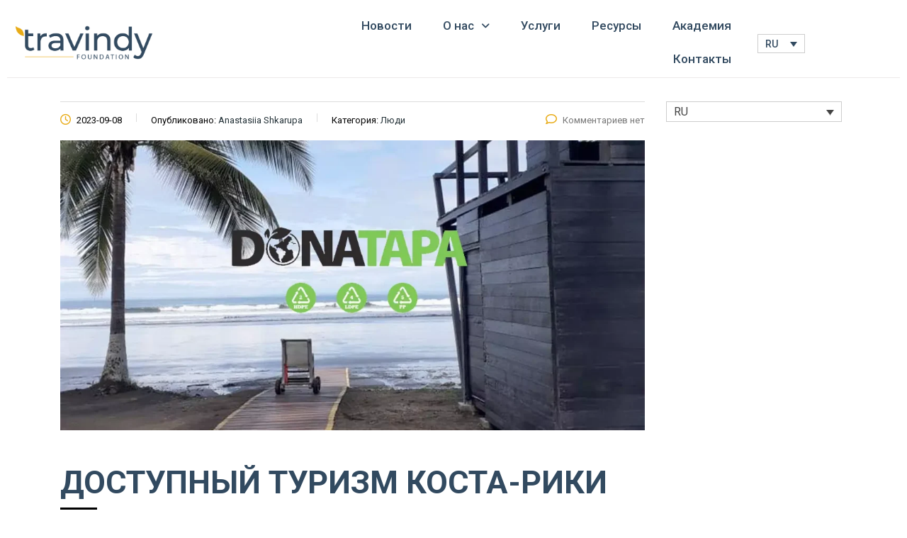

--- FILE ---
content_type: text/css
request_url: https://travindy.com/wp-content/uploads/eb-style/eb-style-14704.min.css?ver=af4d232c09
body_size: 325
content:
/* eb-slider-yqy5fym Starts */ .eb-slider-wrapper.eb-slider-yqy5fym{ margin: 0px; padding: 33px; transition: border 0.5s, border-radius 0.5s, box-shadow 0.5s , background 0.5s; } .eb-slider-wrapper.eb-slider-yqy5fym .slick-slide > * { padding:5px; } .eb-slider-wrapper.eb-slider-yqy5fym .content .eb-slider-item { text-align: left; align-items: center; } .eb-slider-wrapper.eb-slider-yqy5fym .content .eb-slider-item.content-1 .eb-slider-content { background-color: rgb(184 133 228 / 75%); justify-content: center; } .eb-slider-wrapper.eb-slider-yqy5fym .content .eb-slider-item .eb-slider-content .eb-slider-title { color: #333333; margin-top: 0px; margin-right: 0px; margin-left: 0px; margin-bottom: 20px; font-size: 24px; } .eb-slider-wrapper.eb-slider-yqy5fym .content .eb-slider-item .eb-slider-content .eb-slider-subtitle { color: #333333; margin-top: 0px; margin-right: 0px; margin-left: 0px; margin-bottom: 20px; font-size: 16px; } .eb-slider-wrapper.eb-slider-yqy5fym .content .eb-slider-item .eb-slider-content .eb-slider-button { color: #ffffff; background-color: #333333; margin-top: 0px; margin-right: 0px; margin-left: 0px; margin-bottom: 20px; padding-top: 10px; padding-right: 30px; padding-left: 30px; padding-bottom: 10px; font-size: 14px; transition: border 0.5s, border-radius 0.5s, box-shadow 0.5s ; } .eb-slider-wrapper.eb-slider-yqy5fym .content .eb-slider-item .eb-slider-content .eb-slider-button:hover { color: #ffffff; background-color: #333333; font-size: 14px; } .eb-slider-wrapper.eb-slider-yqy5fym .slick-prev { left:-25px; } .eb-slider-wrapper.eb-slider-yqy5fym .slick-next { right:-25px; } .eb-slider-wrapper.eb-slider-yqy5fym .slick-prev:before, .eb-slider-wrapper.eb-slider-yqy5fym .slick-next:before { color: #333333 !important; font-size:30px; } .eb-slider-wrapper.eb-slider-yqy5fym .slick-prev:hover:before, .eb-slider-wrapper.eb-slider-yqy5fym .slick-next:hover:before { color: #000000 !important; } .eb-slider-wrapper.eb-slider-yqy5fym .slick-dots { bottom:-25px; } .eb-slider-wrapper.eb-slider-yqy5fym .slick-dots li { margin-right:10px; } .eb-slider-wrapper.eb-slider-yqy5fym .slick-dots li button:before { color: #777777 !important; font-size:10px; } .eb-slider-wrapper.eb-slider-yqy5fym .slick-dots li.slick-active button:before { color: #000000 !important; } .wp-admin .eb-parent-eb-slider-yqy5fym { display: block; opacity: 1; } .eb-parent-eb-slider-yqy5fym { display: block; }  @media(max-width: 1024px){ .eb-slider-wrapper.eb-slider-yqy5fym .slick-slide > * { } .editor-styles-wrapper.wp-embed-responsive .eb-parent-eb-slider-yqy5fym { display: block; opacity: 1; } .eb-parent-eb-slider-yqy5fym { display: block; } } @media(max-width: 767px){ .eb-slider-wrapper.eb-slider-yqy5fym .slick-slide > * { } .editor-styles-wrapper.wp-embed-responsive .eb-parent-eb-slider-yqy5fym { display: block; opacity: 1; } .eb-parent-eb-slider-yqy5fym { display: block; } }/* =eb-slider-yqy5fym= Ends */

--- FILE ---
content_type: text/css
request_url: https://travindy.com/wp-content/uploads/elementor/css/post-7381.css?ver=1768908940
body_size: 343
content:
.elementor-kit-7381{--e-global-color-primary:#324A60;--e-global-color-secondary:#54595F;--e-global-color-text:#212121;--e-global-color-accent:#61CE70;--e-global-color-364061a:#FFFFFF;--e-global-color-a15e0a9:#324A60;--e-global-color-dab9df7:#61CE7000;--e-global-color-ac54473:#E8AB16;--e-global-typography-primary-font-family:"Roboto";--e-global-typography-primary-font-weight:600;--e-global-typography-secondary-font-family:"Roboto Slab";--e-global-typography-secondary-font-weight:400;--e-global-typography-text-font-family:"Roboto";--e-global-typography-text-font-weight:400;--e-global-typography-accent-font-family:"Roboto";--e-global-typography-accent-font-weight:500;--e-global-typography-fb05e26-font-family:"Rubik";--e-global-typography-fb05e26-font-size:15px;--e-global-typography-fb05e26-font-weight:400;--e-global-typography-fb05e26-line-height:27px;--e-global-typography-653cc78-font-family:"Rubik";--e-global-typography-653cc78-font-size:17px;--e-global-typography-653cc78-font-weight:500;--e-global-typography-31b2b75-font-family:"Roboto";--e-global-typography-31b2b75-font-weight:600;--e-global-typography-a066f92-font-family:"Montserrat";--e-global-typography-a066f92-font-size:16px;--e-global-typography-a066f92-font-weight:800;--e-global-typography-a066f92-text-transform:none;--e-global-typography-a066f92-line-height:22px;--e-global-typography-f346a20-font-family:"Montserrat";--e-global-typography-f346a20-font-size:16px;--e-global-typography-f346a20-font-weight:800;--e-global-typography-f346a20-text-transform:none;--e-global-typography-f346a20-line-height:22px;color:#040404;}.elementor-kit-7381 e-page-transition{background-color:#FFBC7D;}.elementor-kit-7381 h1{font-family:"Rubik", Sans-serif;font-size:45px;font-weight:500;text-transform:uppercase;}.elementor-kit-7381 h2{color:#000000;font-family:"Rubik", Sans-serif;font-size:17px;font-weight:500;text-transform:uppercase;}.elementor-section.elementor-section-boxed > .elementor-container{max-width:1140px;}.e-con{--container-max-width:1140px;}.elementor-widget:not(:last-child){margin-block-end:20px;}.elementor-element{--widgets-spacing:20px 20px;--widgets-spacing-row:20px;--widgets-spacing-column:20px;}{}h1.entry-title{display:var(--page-title-display);}@media(max-width:1024px){.elementor-kit-7381{--e-global-typography-653cc78-font-size:14px;}.elementor-kit-7381 h1{font-size:30px;line-height:1.2em;}.elementor-kit-7381 h2{font-size:14px;}.elementor-section.elementor-section-boxed > .elementor-container{max-width:1024px;}.e-con{--container-max-width:1024px;}}@media(max-width:767px){.elementor-kit-7381{--e-global-typography-653cc78-font-size:33px;}.elementor-kit-7381 h1{font-size:10px;line-height:0.1em;}.elementor-kit-7381 h2{font-size:28px;}.elementor-section.elementor-section-boxed > .elementor-container{max-width:767px;}.e-con{--container-max-width:767px;}}

--- FILE ---
content_type: text/css
request_url: https://travindy.com/wp-content/uploads/elementor/css/post-9367.css?ver=1768909066
body_size: 1673
content:
.elementor-9367 .elementor-element.elementor-element-5d33e4a > .elementor-container{min-height:123px;}.elementor-9367 .elementor-element.elementor-element-5d33e4a{border-style:solid;border-width:0px 0px 0px 0px;border-color:#F4F4F4;margin-top:0px;margin-bottom:0px;}.elementor-9367 .elementor-element.elementor-element-7b7823e > .elementor-element-populated{margin:-1px 0px 0px 7px;--e-column-margin-right:0px;--e-column-margin-left:7px;}.elementor-9367 .elementor-element.elementor-element-3c9d83d .hfe-site-logo-container, .elementor-9367 .elementor-element.elementor-element-3c9d83d .hfe-caption-width figcaption{text-align:left;}.elementor-9367 .elementor-element.elementor-element-3c9d83d .hfe-site-logo .hfe-site-logo-container img{width:55%;}.elementor-9367 .elementor-element.elementor-element-3c9d83d .widget-image-caption{margin-top:0px;margin-bottom:0px;}.elementor-9367 .elementor-element.elementor-element-3c9d83d{width:var( --container-widget-width, 104.153% );max-width:104.153%;--container-widget-width:104.153%;--container-widget-flex-grow:0;}.elementor-9367 .elementor-element.elementor-element-3c9d83d.elementor-element{--flex-grow:0;--flex-shrink:0;}.elementor-9367 .elementor-element.elementor-element-3c9d83d .hfe-site-logo-container .hfe-site-logo-img{border-style:none;}.elementor-9367 .elementor-element.elementor-element-56b073d > .elementor-element-populated{margin:-2px 0px 0px -25px;--e-column-margin-right:0px;--e-column-margin-left:-25px;padding:0px 0px 0px 0px;}.elementor-9367 .elementor-element.elementor-element-54c7b18 .menu-item a.hfe-menu-item{padding-left:22px;padding-right:22px;}.elementor-9367 .elementor-element.elementor-element-54c7b18 .menu-item a.hfe-sub-menu-item{padding-left:calc( 22px + 20px );padding-right:22px;}.elementor-9367 .elementor-element.elementor-element-54c7b18 .hfe-nav-menu__layout-vertical .menu-item ul ul a.hfe-sub-menu-item{padding-left:calc( 22px + 40px );padding-right:22px;}.elementor-9367 .elementor-element.elementor-element-54c7b18 .hfe-nav-menu__layout-vertical .menu-item ul ul ul a.hfe-sub-menu-item{padding-left:calc( 22px + 60px );padding-right:22px;}.elementor-9367 .elementor-element.elementor-element-54c7b18 .hfe-nav-menu__layout-vertical .menu-item ul ul ul ul a.hfe-sub-menu-item{padding-left:calc( 22px + 80px );padding-right:22px;}.elementor-9367 .elementor-element.elementor-element-54c7b18 .menu-item a.hfe-menu-item, .elementor-9367 .elementor-element.elementor-element-54c7b18 .menu-item a.hfe-sub-menu-item{padding-top:15px;padding-bottom:15px;}.elementor-9367 .elementor-element.elementor-element-54c7b18 ul.sub-menu{width:270px;}.elementor-9367 .elementor-element.elementor-element-54c7b18 .sub-menu a.hfe-sub-menu-item,
						 .elementor-9367 .elementor-element.elementor-element-54c7b18 nav.hfe-dropdown li a.hfe-menu-item,
						 .elementor-9367 .elementor-element.elementor-element-54c7b18 nav.hfe-dropdown li a.hfe-sub-menu-item,
						 .elementor-9367 .elementor-element.elementor-element-54c7b18 nav.hfe-dropdown-expandible li a.hfe-menu-item,
						 .elementor-9367 .elementor-element.elementor-element-54c7b18 nav.hfe-dropdown-expandible li a.hfe-sub-menu-item{padding-top:15px;padding-bottom:15px;}.elementor-9367 .elementor-element.elementor-element-54c7b18 .hfe-nav-menu-icon{font-size:15px;}.elementor-9367 .elementor-element.elementor-element-54c7b18 .hfe-nav-menu-icon svg{font-size:15px;line-height:15px;height:15px;width:15px;}.elementor-9367 .elementor-element.elementor-element-54c7b18{width:var( --container-widget-width, 103.373% );max-width:103.373%;--container-widget-width:103.373%;--container-widget-flex-grow:0;}.elementor-9367 .elementor-element.elementor-element-54c7b18 > .elementor-widget-container{margin:-1px 0px 0px 15px;}.elementor-9367 .elementor-element.elementor-element-54c7b18.elementor-element{--flex-grow:0;--flex-shrink:0;}.elementor-9367 .elementor-element.elementor-element-54c7b18 .hfe-nav-menu__toggle{margin:0 auto;}.elementor-9367 .elementor-element.elementor-element-54c7b18 a.hfe-menu-item, .elementor-9367 .elementor-element.elementor-element-54c7b18 a.hfe-sub-menu-item{font-family:"Roboto", Sans-serif;font-size:17px;font-weight:500;}.elementor-9367 .elementor-element.elementor-element-54c7b18 .menu-item a.hfe-menu-item, .elementor-9367 .elementor-element.elementor-element-54c7b18 .sub-menu a.hfe-sub-menu-item{color:#324A60;}.elementor-9367 .elementor-element.elementor-element-54c7b18 .sub-menu,
								.elementor-9367 .elementor-element.elementor-element-54c7b18 nav.hfe-dropdown,
								.elementor-9367 .elementor-element.elementor-element-54c7b18 nav.hfe-dropdown-expandible,
								.elementor-9367 .elementor-element.elementor-element-54c7b18 nav.hfe-dropdown .menu-item a.hfe-menu-item,
								.elementor-9367 .elementor-element.elementor-element-54c7b18 nav.hfe-dropdown .menu-item a.hfe-sub-menu-item{background-color:#fff;}
							.elementor-9367 .elementor-element.elementor-element-54c7b18 .sub-menu li a.hfe-sub-menu-item,
							.elementor-9367 .elementor-element.elementor-element-54c7b18 nav.hfe-dropdown li a.hfe-sub-menu-item,
							.elementor-9367 .elementor-element.elementor-element-54c7b18 nav.hfe-dropdown li a.hfe-menu-item,
							.elementor-9367 .elementor-element.elementor-element-54c7b18 nav.hfe-dropdown-expandible li a.hfe-menu-item,
							.elementor-9367 .elementor-element.elementor-element-54c7b18 nav.hfe-dropdown-expandible li a.hfe-sub-menu-item{font-family:"Roboto", Sans-serif;font-size:17px;font-weight:500;}.elementor-9367 .elementor-element.elementor-element-54c7b18 .sub-menu li.menu-item:not(:last-child),
						.elementor-9367 .elementor-element.elementor-element-54c7b18 nav.hfe-dropdown li.menu-item:not(:last-child),
						.elementor-9367 .elementor-element.elementor-element-54c7b18 nav.hfe-dropdown-expandible li.menu-item:not(:last-child){border-bottom-style:solid;border-bottom-color:#c4c4c4;border-bottom-width:1px;}.elementor-9367 .elementor-element.elementor-element-d24c1e2.elementor-column > .elementor-widget-wrap{justify-content:flex-end;}.elementor-9367 .elementor-element.elementor-element-d24c1e2 > .elementor-element-populated{margin:0px 0px 0px 10px;--e-column-margin-right:0px;--e-column-margin-left:10px;padding:0px -1px 0px 0px;}.elementor-9367 .elementor-element.elementor-element-b16735f{width:var( --container-widget-width, 110.909% );max-width:110.909%;--container-widget-width:110.909%;--container-widget-flex-grow:0;}.elementor-9367 .elementor-element.elementor-element-b16735f > .elementor-widget-container{margin:0px 0px 0px 0px;padding:0px 0px 0px 0px;}.elementor-9367 .elementor-element.elementor-element-b16735f.elementor-element{--flex-grow:0;--flex-shrink:0;}.elementor-9367 .elementor-element.elementor-element-b16735f .wpml-elementor-ls .wpml-ls-item{font-family:"Roboto", Sans-serif;font-weight:500;}.elementor-9367 .elementor-element.elementor-element-b16735f .wpml-elementor-ls .wpml-ls-item .wpml-ls-link, 
					.elementor-9367 .elementor-element.elementor-element-b16735f .wpml-elementor-ls .wpml-ls-legacy-dropdown a{color:var( --e-global-color-primary );}.elementor-9367 .elementor-element.elementor-element-7bdbc47 > .elementor-container{min-height:123px;}.elementor-9367 .elementor-element.elementor-element-7bdbc47{border-style:solid;border-width:0px 0px 0px 0px;border-color:#F4F4F4;margin-top:0px;margin-bottom:0px;}.elementor-9367 .elementor-element.elementor-element-0b167a3 > .elementor-element-populated{margin:-1px 0px 0px 7px;--e-column-margin-right:0px;--e-column-margin-left:7px;}.elementor-9367 .elementor-element.elementor-element-ccdf51a .hfe-site-logo-container, .elementor-9367 .elementor-element.elementor-element-ccdf51a .hfe-caption-width figcaption{text-align:left;}.elementor-9367 .elementor-element.elementor-element-ccdf51a .hfe-site-logo .hfe-site-logo-container img{width:55%;}.elementor-9367 .elementor-element.elementor-element-ccdf51a .widget-image-caption{margin-top:0px;margin-bottom:0px;}.elementor-9367 .elementor-element.elementor-element-ccdf51a .hfe-site-logo-container .hfe-site-logo-img{border-style:none;}.elementor-9367 .elementor-element.elementor-element-f8871b2 > .elementor-element-populated{margin:-2px 0px 0px -15px;--e-column-margin-right:0px;--e-column-margin-left:-15px;padding:0px 0px 0px 0px;}.elementor-9367 .elementor-element.elementor-element-8937342 .hfe-nav-menu__toggle,
						.elementor-9367 .elementor-element.elementor-element-8937342 .hfe-nav-menu-icon{margin:0 auto;justify-content:center;}.elementor-9367 .elementor-element.elementor-element-8937342 li.menu-item a{justify-content:space-between;}.elementor-9367 .elementor-element.elementor-element-8937342 li.hfe-button-wrapper{text-align:space-between;}.elementor-9367 .elementor-element.elementor-element-8937342.hfe-menu-item-flex-end li.hfe-button-wrapper{text-align:right;}.elementor-9367 .elementor-element.elementor-element-8937342 .hfe-flyout-wrapper .hfe-side{width:300px;}.elementor-9367 .elementor-element.elementor-element-8937342 .hfe-flyout-open.left{left:-300px;}.elementor-9367 .elementor-element.elementor-element-8937342 .hfe-flyout-open.right{right:-300px;}.elementor-9367 .elementor-element.elementor-element-8937342 .hfe-flyout-content{padding:30px;background-color:#FFFFFF;}.elementor-9367 .elementor-element.elementor-element-8937342 .menu-item a.hfe-menu-item{padding-left:15px;padding-right:15px;}.elementor-9367 .elementor-element.elementor-element-8937342 .menu-item a.hfe-sub-menu-item{padding-left:calc( 15px + 20px );padding-right:15px;}.elementor-9367 .elementor-element.elementor-element-8937342 .hfe-nav-menu__layout-vertical .menu-item ul ul a.hfe-sub-menu-item{padding-left:calc( 15px + 40px );padding-right:15px;}.elementor-9367 .elementor-element.elementor-element-8937342 .hfe-nav-menu__layout-vertical .menu-item ul ul ul a.hfe-sub-menu-item{padding-left:calc( 15px + 60px );padding-right:15px;}.elementor-9367 .elementor-element.elementor-element-8937342 .hfe-nav-menu__layout-vertical .menu-item ul ul ul ul a.hfe-sub-menu-item{padding-left:calc( 15px + 80px );padding-right:15px;}.elementor-9367 .elementor-element.elementor-element-8937342 .menu-item a.hfe-menu-item, .elementor-9367 .elementor-element.elementor-element-8937342 .menu-item a.hfe-sub-menu-item{padding-top:15px;padding-bottom:15px;}.elementor-9367 .elementor-element.elementor-element-8937342 .sub-menu a.hfe-sub-menu-item,
						 .elementor-9367 .elementor-element.elementor-element-8937342 nav.hfe-dropdown li a.hfe-menu-item,
						 .elementor-9367 .elementor-element.elementor-element-8937342 nav.hfe-dropdown li a.hfe-sub-menu-item,
						 .elementor-9367 .elementor-element.elementor-element-8937342 nav.hfe-dropdown-expandible li a.hfe-menu-item,
						 .elementor-9367 .elementor-element.elementor-element-8937342 nav.hfe-dropdown-expandible li a.hfe-sub-menu-item{padding-top:15px;padding-bottom:15px;}.elementor-9367 .elementor-element.elementor-element-8937342 .hfe-nav-menu-icon{font-size:15px;}.elementor-9367 .elementor-element.elementor-element-8937342 .hfe-nav-menu-icon svg{font-size:15px;line-height:15px;height:15px;width:15px;}.elementor-9367 .elementor-element.elementor-element-8937342 > .elementor-widget-container{margin:-1px 0px 0px 15px;}.elementor-9367 .elementor-element.elementor-element-8937342 .menu-item a.hfe-menu-item, .elementor-9367 .elementor-element.elementor-element-8937342 .sub-menu a.hfe-sub-menu-item{color:var( --e-global-color-primary );}.elementor-9367 .elementor-element.elementor-element-8937342 .sub-menu,
								.elementor-9367 .elementor-element.elementor-element-8937342 nav.hfe-dropdown,
								.elementor-9367 .elementor-element.elementor-element-8937342 nav.hfe-dropdown-expandible,
								.elementor-9367 .elementor-element.elementor-element-8937342 nav.hfe-dropdown .menu-item a.hfe-menu-item,
								.elementor-9367 .elementor-element.elementor-element-8937342 nav.hfe-dropdown .menu-item a.hfe-sub-menu-item{background-color:#fff;}.elementor-9367 .elementor-element.elementor-element-8937342 .sub-menu li.menu-item:not(:last-child),
						.elementor-9367 .elementor-element.elementor-element-8937342 nav.hfe-dropdown li.menu-item:not(:last-child),
						.elementor-9367 .elementor-element.elementor-element-8937342 nav.hfe-dropdown-expandible li.menu-item:not(:last-child){border-bottom-style:solid;border-bottom-color:#c4c4c4;border-bottom-width:0px;}.elementor-9367 .elementor-element.elementor-element-8937342 .hfe-flyout-close{color:#7A7A7A;}.elementor-9367 .elementor-element.elementor-element-8937342 .hfe-flyout-close svg{fill:#7A7A7A;}.elementor-9367 .elementor-element.elementor-element-f617790 > .elementor-element-populated{margin:0px 0px 0px -15px;--e-column-margin-right:0px;--e-column-margin-left:-15px;}.elementor-9367 .elementor-element.elementor-element-49c1fa6{--grid-template-columns:repeat(0, auto);--icon-size:15px;--grid-column-gap:4px;--grid-row-gap:0px;}.elementor-9367 .elementor-element.elementor-element-49c1fa6 .elementor-widget-container{text-align:center;}.elementor-9367 .elementor-element.elementor-element-49c1fa6 > .elementor-widget-container{margin:-1px 0px 0px 0px;}.elementor-9367 .elementor-element.elementor-element-49c1fa6 .elementor-social-icon{background-color:var( --e-global-color-364061a );}.elementor-9367 .elementor-element.elementor-element-49c1fa6 .elementor-social-icon i{color:var( --e-global-color-a15e0a9 );}.elementor-9367 .elementor-element.elementor-element-49c1fa6 .elementor-social-icon svg{fill:var( --e-global-color-a15e0a9 );}.elementor-9367 .elementor-element.elementor-element-aace53a > .elementor-container{max-width:1600px;}.elementor-9367 .elementor-element.elementor-element-3ad72f5{--divider-border-style:solid;--divider-color:#ECEAEA;--divider-border-width:1px;}.elementor-9367 .elementor-element.elementor-element-3ad72f5 > .elementor-widget-container{margin:-26px 0px 0px 0px;}.elementor-9367 .elementor-element.elementor-element-3ad72f5 .elementor-divider-separator{width:100%;}.elementor-9367 .elementor-element.elementor-element-3ad72f5 .elementor-divider{padding-block-start:2px;padding-block-end:2px;}.elementor-9367 .elementor-element.elementor-element-a60d7cf .hfe-site-logo-container, .elementor-9367 .elementor-element.elementor-element-a60d7cf .hfe-caption-width figcaption{text-align:left;}.elementor-9367 .elementor-element.elementor-element-a60d7cf .hfe-site-logo .hfe-site-logo-container img{width:55%;}.elementor-9367 .elementor-element.elementor-element-a60d7cf .widget-image-caption{margin-top:0px;margin-bottom:0px;}.elementor-9367 .elementor-element.elementor-element-a60d7cf .hfe-site-logo-container .hfe-site-logo-img{border-style:none;}.elementor-9367 .elementor-element.elementor-element-f077fd0 > .elementor-element-populated{margin:0px 0px 0px 6px;--e-column-margin-right:0px;--e-column-margin-left:6px;}.elementor-9367 .elementor-element.elementor-element-171a7d0 > .elementor-widget-container{margin:0px 23px 0px -6px;}.elementor-9367 .elementor-element.elementor-element-171a7d0 .wpml-elementor-ls .wpml-ls-item{font-family:"Roboto", Sans-serif;font-weight:400;line-height:1px;letter-spacing:0.5px;word-spacing:0px;}.elementor-9367 .elementor-element.elementor-element-171a7d0 .wpml-elementor-ls .wpml-ls-item .wpml-ls-link, 
					.elementor-9367 .elementor-element.elementor-element-171a7d0 .wpml-elementor-ls .wpml-ls-legacy-dropdown a{color:var( --e-global-color-primary );}.elementor-9367 .elementor-element.elementor-element-9aa42dd .menu-item a.hfe-menu-item{padding-left:15px;padding-right:15px;}.elementor-9367 .elementor-element.elementor-element-9aa42dd .menu-item a.hfe-sub-menu-item{padding-left:calc( 15px + 20px );padding-right:15px;}.elementor-9367 .elementor-element.elementor-element-9aa42dd .hfe-nav-menu__layout-vertical .menu-item ul ul a.hfe-sub-menu-item{padding-left:calc( 15px + 40px );padding-right:15px;}.elementor-9367 .elementor-element.elementor-element-9aa42dd .hfe-nav-menu__layout-vertical .menu-item ul ul ul a.hfe-sub-menu-item{padding-left:calc( 15px + 60px );padding-right:15px;}.elementor-9367 .elementor-element.elementor-element-9aa42dd .hfe-nav-menu__layout-vertical .menu-item ul ul ul ul a.hfe-sub-menu-item{padding-left:calc( 15px + 80px );padding-right:15px;}.elementor-9367 .elementor-element.elementor-element-9aa42dd .menu-item a.hfe-menu-item, .elementor-9367 .elementor-element.elementor-element-9aa42dd .menu-item a.hfe-sub-menu-item{padding-top:15px;padding-bottom:15px;}.elementor-9367 .elementor-element.elementor-element-9aa42dd ul.sub-menu{width:220px;}.elementor-9367 .elementor-element.elementor-element-9aa42dd .sub-menu a.hfe-sub-menu-item,
						 .elementor-9367 .elementor-element.elementor-element-9aa42dd nav.hfe-dropdown li a.hfe-menu-item,
						 .elementor-9367 .elementor-element.elementor-element-9aa42dd nav.hfe-dropdown li a.hfe-sub-menu-item,
						 .elementor-9367 .elementor-element.elementor-element-9aa42dd nav.hfe-dropdown-expandible li a.hfe-menu-item,
						 .elementor-9367 .elementor-element.elementor-element-9aa42dd nav.hfe-dropdown-expandible li a.hfe-sub-menu-item{padding-top:15px;padding-bottom:15px;}.elementor-9367 .elementor-element.elementor-element-9aa42dd .hfe-nav-menu__toggle{margin-left:auto;}.elementor-9367 .elementor-element.elementor-element-9aa42dd .sub-menu a.hfe-sub-menu-item,
								.elementor-9367 .elementor-element.elementor-element-9aa42dd .elementor-menu-toggle,
								.elementor-9367 .elementor-element.elementor-element-9aa42dd nav.hfe-dropdown li a.hfe-menu-item,
								.elementor-9367 .elementor-element.elementor-element-9aa42dd nav.hfe-dropdown li a.hfe-sub-menu-item,
								.elementor-9367 .elementor-element.elementor-element-9aa42dd nav.hfe-dropdown-expandible li a.hfe-menu-item,
								.elementor-9367 .elementor-element.elementor-element-9aa42dd nav.hfe-dropdown-expandible li a.hfe-sub-menu-item{color:var( --e-global-color-primary );}.elementor-9367 .elementor-element.elementor-element-9aa42dd .sub-menu,
								.elementor-9367 .elementor-element.elementor-element-9aa42dd nav.hfe-dropdown,
								.elementor-9367 .elementor-element.elementor-element-9aa42dd nav.hfe-dropdown-expandible,
								.elementor-9367 .elementor-element.elementor-element-9aa42dd nav.hfe-dropdown .menu-item a.hfe-menu-item,
								.elementor-9367 .elementor-element.elementor-element-9aa42dd nav.hfe-dropdown .menu-item a.hfe-sub-menu-item{background-color:#fff;}.elementor-9367 .elementor-element.elementor-element-9aa42dd .sub-menu li.menu-item:not(:last-child),
						.elementor-9367 .elementor-element.elementor-element-9aa42dd nav.hfe-dropdown li.menu-item:not(:last-child),
						.elementor-9367 .elementor-element.elementor-element-9aa42dd nav.hfe-dropdown-expandible li.menu-item:not(:last-child){border-bottom-style:solid;border-bottom-color:#c4c4c4;border-bottom-width:1px;}.elementor-9367 .elementor-element.elementor-element-9aa42dd div.hfe-nav-menu-icon{color:var( --e-global-color-primary );}.elementor-9367 .elementor-element.elementor-element-9aa42dd div.hfe-nav-menu-icon svg{fill:var( --e-global-color-primary );}@media(min-width:768px){.elementor-9367 .elementor-element.elementor-element-56b073d{width:59.296%;}.elementor-9367 .elementor-element.elementor-element-d24c1e2{width:7.008%;}.elementor-9367 .elementor-element.elementor-element-0b167a3{width:76.749%;}.elementor-9367 .elementor-element.elementor-element-f8871b2{width:11.86%;}.elementor-9367 .elementor-element.elementor-element-f617790{width:10.638%;}}@media(max-width:1024px){.elementor-9367 .elementor-element.elementor-element-ccdf51a .hfe-site-logo .hfe-site-logo-container img{width:35%;}.elementor-9367 .elementor-element.elementor-element-8937342 .hfe-nav-menu__toggle,
						.elementor-9367 .elementor-element.elementor-element-8937342 .hfe-nav-menu-icon{margin-right:auto;margin-left:0;justify-content:flex-start;}.elementor-9367 .elementor-element.elementor-element-8937342 li.menu-item a{justify-content:space-between;}.elementor-9367 .elementor-element.elementor-element-8937342 li.hfe-button-wrapper{text-align:space-between;}.elementor-9367 .elementor-element.elementor-element-8937342.hfe-menu-item-flex-end li.hfe-button-wrapper{text-align:right;}}@media(max-width:767px){.elementor-9367 .elementor-element.elementor-element-10c9ab4{width:50%;}.elementor-9367 .elementor-element.elementor-element-a60d7cf .hfe-site-logo .hfe-site-logo-container img{width:100%;}.elementor-9367 .elementor-element.elementor-element-f077fd0{width:27%;}.elementor-9367 .elementor-element.elementor-element-f077fd0 > .elementor-element-populated{margin:5px 0px 0px 49px;--e-column-margin-right:0px;--e-column-margin-left:49px;}.elementor-9367 .elementor-element.elementor-element-171a7d0 > .elementor-widget-container{margin:0px 17px 0px -1px;}.elementor-9367 .elementor-element.elementor-element-64ea350{width:22%;}}

--- FILE ---
content_type: text/css
request_url: https://travindy.com/wp-content/uploads/elementor/css/post-9542.css?ver=1768909066
body_size: 1410
content:
.elementor-9542 .elementor-element.elementor-element-5b8505a:not(.elementor-motion-effects-element-type-background), .elementor-9542 .elementor-element.elementor-element-5b8505a > .elementor-motion-effects-container > .elementor-motion-effects-layer{background-color:var( --e-global-color-a15e0a9 );}.elementor-9542 .elementor-element.elementor-element-5b8505a > .elementor-container{max-width:1170px;}.elementor-9542 .elementor-element.elementor-element-5b8505a{transition:background 0.3s, border 0.3s, border-radius 0.3s, box-shadow 0.3s;padding:80px 0px 10px 0px;}.elementor-9542 .elementor-element.elementor-element-5b8505a > .elementor-background-overlay{transition:background 0.3s, border-radius 0.3s, opacity 0.3s;}.elementor-9542 .elementor-element.elementor-element-4a86e27a{padding:0px 0px 70px 0px;}.elementor-9542 .elementor-element.elementor-element-94c4c4a > .elementor-element-populated{padding:0px 70px 0px 0px;}.elementor-9542 .elementor-element.elementor-element-4e317cee > .elementor-widget-container{margin:-8px 0px 0px -6px;}.elementor-9542 .elementor-element.elementor-element-4e317cee{text-align:start;}.elementor-9542 .elementor-element.elementor-element-4e317cee img{width:235px;}.elementor-9542 .elementor-element.elementor-element-353859e9 > .elementor-widget-container{margin:0px 0px 0px 0px;padding:0px 10px 0px 0px;}.elementor-9542 .elementor-element.elementor-element-353859e9 .elementor-heading-title{font-family:"Inter", Sans-serif;font-size:14px;font-weight:400;line-height:26px;-webkit-text-stroke-color:#000;stroke:#000;color:var( --e-global-color-364061a );}.elementor-9542 .elementor-element.elementor-element-3f25afa0{--grid-template-columns:repeat(0, auto);--icon-size:18px;--grid-column-gap:25px;--grid-row-gap:0px;}.elementor-9542 .elementor-element.elementor-element-3f25afa0 .elementor-widget-container{text-align:left;}.elementor-9542 .elementor-element.elementor-element-3f25afa0 .elementor-social-icon{background-color:#F4F5F6;--icon-padding:0.5em;}.elementor-9542 .elementor-element.elementor-element-3f25afa0 .elementor-social-icon i{color:var( --e-global-color-a15e0a9 );}.elementor-9542 .elementor-element.elementor-element-3f25afa0 .elementor-social-icon svg{fill:var( --e-global-color-a15e0a9 );}.elementor-9542 .elementor-element.elementor-element-3f25afa0 .elementor-social-icon:hover{background-color:var( --e-global-color-ac54473 );}.elementor-9542 .elementor-element.elementor-element-3f25afa0 .elementor-social-icon:hover i{color:#FFFFFF;}.elementor-9542 .elementor-element.elementor-element-3f25afa0 .elementor-social-icon:hover svg{fill:#FFFFFF;}.elementor-9542 .elementor-element.elementor-element-2f3a534 > .elementor-element-populated{margin:0px 0px 0px 0px;--e-column-margin-right:0px;--e-column-margin-left:0px;}.elementor-9542 .elementor-element.elementor-element-31213a93 .elementor-heading-title{font-family:"Roboto", Sans-serif;font-size:25px;font-weight:500;text-transform:capitalize;line-height:30px;-webkit-text-stroke-color:#000;stroke:#000;color:var( --e-global-color-364061a );}.elementor-9542 .elementor-element.elementor-element-1e7ef671 .elementor-icon-list-items:not(.elementor-inline-items) .elementor-icon-list-item:not(:last-child){padding-block-end:calc(16px/2);}.elementor-9542 .elementor-element.elementor-element-1e7ef671 .elementor-icon-list-items:not(.elementor-inline-items) .elementor-icon-list-item:not(:first-child){margin-block-start:calc(16px/2);}.elementor-9542 .elementor-element.elementor-element-1e7ef671 .elementor-icon-list-items.elementor-inline-items .elementor-icon-list-item{margin-inline:calc(16px/2);}.elementor-9542 .elementor-element.elementor-element-1e7ef671 .elementor-icon-list-items.elementor-inline-items{margin-inline:calc(-16px/2);}.elementor-9542 .elementor-element.elementor-element-1e7ef671 .elementor-icon-list-items.elementor-inline-items .elementor-icon-list-item:after{inset-inline-end:calc(-16px/2);}.elementor-9542 .elementor-element.elementor-element-1e7ef671 .elementor-icon-list-icon i{transition:color 0.3s;}.elementor-9542 .elementor-element.elementor-element-1e7ef671 .elementor-icon-list-icon svg{transition:fill 0.3s;}.elementor-9542 .elementor-element.elementor-element-1e7ef671{--e-icon-list-icon-size:14px;--icon-vertical-offset:0px;}.elementor-9542 .elementor-element.elementor-element-1e7ef671 .elementor-icon-list-item > .elementor-icon-list-text, .elementor-9542 .elementor-element.elementor-element-1e7ef671 .elementor-icon-list-item > a{font-family:"Inter", Sans-serif;font-size:14px;font-weight:400;line-height:17px;}.elementor-9542 .elementor-element.elementor-element-1e7ef671 .elementor-icon-list-text{color:var( --e-global-color-364061a );transition:color 0.3s;}.elementor-9542 .elementor-element.elementor-element-1e7ef671 .elementor-icon-list-item:hover .elementor-icon-list-text{color:var( --e-global-color-364061a );}.elementor-9542 .elementor-element.elementor-element-155b2d7a .elementor-heading-title{font-family:"Roboto", Sans-serif;font-size:25px;font-weight:500;text-transform:capitalize;line-height:30px;-webkit-text-stroke-color:#000;stroke:#000;color:var( --e-global-color-364061a );}.elementor-9542 .elementor-element.elementor-element-16d2d0c1 .elementor-icon-list-items:not(.elementor-inline-items) .elementor-icon-list-item:not(:last-child){padding-block-end:calc(16px/2);}.elementor-9542 .elementor-element.elementor-element-16d2d0c1 .elementor-icon-list-items:not(.elementor-inline-items) .elementor-icon-list-item:not(:first-child){margin-block-start:calc(16px/2);}.elementor-9542 .elementor-element.elementor-element-16d2d0c1 .elementor-icon-list-items.elementor-inline-items .elementor-icon-list-item{margin-inline:calc(16px/2);}.elementor-9542 .elementor-element.elementor-element-16d2d0c1 .elementor-icon-list-items.elementor-inline-items{margin-inline:calc(-16px/2);}.elementor-9542 .elementor-element.elementor-element-16d2d0c1 .elementor-icon-list-items.elementor-inline-items .elementor-icon-list-item:after{inset-inline-end:calc(-16px/2);}.elementor-9542 .elementor-element.elementor-element-16d2d0c1 .elementor-icon-list-icon i{transition:color 0.3s;}.elementor-9542 .elementor-element.elementor-element-16d2d0c1 .elementor-icon-list-icon svg{transition:fill 0.3s;}.elementor-9542 .elementor-element.elementor-element-16d2d0c1{--e-icon-list-icon-size:14px;--icon-vertical-offset:0px;}.elementor-9542 .elementor-element.elementor-element-16d2d0c1 .elementor-icon-list-item > .elementor-icon-list-text, .elementor-9542 .elementor-element.elementor-element-16d2d0c1 .elementor-icon-list-item > a{font-family:"Inter", Sans-serif;font-size:14px;font-weight:400;line-height:17px;}.elementor-9542 .elementor-element.elementor-element-16d2d0c1 .elementor-icon-list-text{color:var( --e-global-color-364061a );transition:color 0.3s;}.elementor-9542 .elementor-element.elementor-element-16d2d0c1 .elementor-icon-list-item:hover .elementor-icon-list-text{color:var( --e-global-color-364061a );}.elementor-9542 .elementor-element.elementor-element-1929acd1 .elementor-heading-title{font-family:"Roboto", Sans-serif;font-size:25px;font-weight:500;text-transform:capitalize;line-height:30px;-webkit-text-stroke-color:#000;stroke:#000;color:var( --e-global-color-364061a );}.elementor-9542 .elementor-element.elementor-element-2dc13dc1 .elementor-icon-list-items:not(.elementor-inline-items) .elementor-icon-list-item:not(:last-child){padding-block-end:calc(16px/2);}.elementor-9542 .elementor-element.elementor-element-2dc13dc1 .elementor-icon-list-items:not(.elementor-inline-items) .elementor-icon-list-item:not(:first-child){margin-block-start:calc(16px/2);}.elementor-9542 .elementor-element.elementor-element-2dc13dc1 .elementor-icon-list-items.elementor-inline-items .elementor-icon-list-item{margin-inline:calc(16px/2);}.elementor-9542 .elementor-element.elementor-element-2dc13dc1 .elementor-icon-list-items.elementor-inline-items{margin-inline:calc(-16px/2);}.elementor-9542 .elementor-element.elementor-element-2dc13dc1 .elementor-icon-list-items.elementor-inline-items .elementor-icon-list-item:after{inset-inline-end:calc(-16px/2);}.elementor-9542 .elementor-element.elementor-element-2dc13dc1 .elementor-icon-list-icon i{color:var( --e-global-color-364061a );transition:color 0.3s;}.elementor-9542 .elementor-element.elementor-element-2dc13dc1 .elementor-icon-list-icon svg{fill:var( --e-global-color-364061a );transition:fill 0.3s;}.elementor-9542 .elementor-element.elementor-element-2dc13dc1{--e-icon-list-icon-size:14px;--icon-vertical-offset:0px;}.elementor-9542 .elementor-element.elementor-element-2dc13dc1 .elementor-icon-list-icon{padding-inline-end:7px;}.elementor-9542 .elementor-element.elementor-element-2dc13dc1 .elementor-icon-list-item > .elementor-icon-list-text, .elementor-9542 .elementor-element.elementor-element-2dc13dc1 .elementor-icon-list-item > a{font-family:"Inter", Sans-serif;font-size:14px;font-weight:400;line-height:17px;letter-spacing:0.4px;}.elementor-9542 .elementor-element.elementor-element-2dc13dc1 .elementor-icon-list-text{color:var( --e-global-color-364061a );transition:color 0.3s;}.elementor-9542 .elementor-element.elementor-element-2dc13dc1 .elementor-icon-list-item:hover .elementor-icon-list-text{color:var( --e-global-color-364061a );}.elementor-9542 .elementor-element.elementor-element-415081c:not(.elementor-motion-effects-element-type-background), .elementor-9542 .elementor-element.elementor-element-415081c > .elementor-motion-effects-container > .elementor-motion-effects-layer{background-color:#273B4D;}.elementor-9542 .elementor-element.elementor-element-415081c{transition:background 0.3s, border 0.3s, border-radius 0.3s, box-shadow 0.3s;}.elementor-9542 .elementor-element.elementor-element-415081c > .elementor-background-overlay{transition:background 0.3s, border-radius 0.3s, opacity 0.3s;}.elementor-9542 .elementor-element.elementor-element-019ebb7{text-align:start;font-family:"Roboto", Sans-serif;font-weight:300;color:#FFFFFFB8;}.elementor-9542 .elementor-element.elementor-element-c31ebfd:not(.elementor-motion-effects-element-type-background), .elementor-9542 .elementor-element.elementor-element-c31ebfd > .elementor-motion-effects-container > .elementor-motion-effects-layer{background-color:var( --e-global-color-primary );}.elementor-9542 .elementor-element.elementor-element-c31ebfd{transition:background 0.3s, border 0.3s, border-radius 0.3s, box-shadow 0.3s;}.elementor-9542 .elementor-element.elementor-element-c31ebfd > .elementor-background-overlay{transition:background 0.3s, border-radius 0.3s, opacity 0.3s;}.elementor-9542 .elementor-element.elementor-element-9ba1792{font-family:"Roboto", Sans-serif;font-weight:400;color:var( --e-global-color-364061a );}.elementor-9542 .elementor-element.elementor-element-e6db5f4{--grid-template-columns:repeat(0, auto);--icon-size:21px;--grid-column-gap:5px;--grid-row-gap:0px;}.elementor-9542 .elementor-element.elementor-element-e6db5f4 .elementor-widget-container{text-align:left;}.elementor-9542 .elementor-element.elementor-element-e6db5f4 > .elementor-widget-container{margin:1px 0px 0px -11px;padding:0px 0px 0px 0px;}.elementor-9542 .elementor-element.elementor-element-e6db5f4 .elementor-social-icon{background-color:#FFFFFF00;}.elementor-9542 .elementor-element.elementor-element-ccf4321:not(.elementor-motion-effects-element-type-background), .elementor-9542 .elementor-element.elementor-element-ccf4321 > .elementor-motion-effects-container > .elementor-motion-effects-layer{background-color:#273B4D;}.elementor-9542 .elementor-element.elementor-element-ccf4321{transition:background 0.3s, border 0.3s, border-radius 0.3s, box-shadow 0.3s;}.elementor-9542 .elementor-element.elementor-element-ccf4321 > .elementor-background-overlay{transition:background 0.3s, border-radius 0.3s, opacity 0.3s;}.elementor-9542 .elementor-element.elementor-element-747ba73{text-align:start;font-family:"Roboto", Sans-serif;font-weight:300;color:#FFFFFFB8;}@media(min-width:768px){.elementor-9542 .elementor-element.elementor-element-2a04223d{width:100%;}.elementor-9542 .elementor-element.elementor-element-94c4c4a{width:38%;}.elementor-9542 .elementor-element.elementor-element-2f3a534{width:20%;}.elementor-9542 .elementor-element.elementor-element-6e6d1fd{width:20%;}.elementor-9542 .elementor-element.elementor-element-52a6001{width:22%;}}@media(max-width:1024px) and (min-width:768px){.elementor-9542 .elementor-element.elementor-element-94c4c4a{width:35%;}.elementor-9542 .elementor-element.elementor-element-52a6001{width:24%;}}@media(max-width:1024px){.elementor-9542 .elementor-element.elementor-element-5b8505a{padding:40px 10px 20px 10px;}.elementor-9542 .elementor-element.elementor-element-4a86e27a{padding:0px 0px 50px 0px;}.elementor-9542 .elementor-element.elementor-element-94c4c4a > .elementor-element-populated{padding:0% 0% 0% 10%;}.elementor-9542 .elementor-element.elementor-element-4e317cee img{width:83%;}.elementor-9542 .elementor-element.elementor-element-353859e9 > .elementor-widget-container{padding:0px 25px 0px 0px;}.elementor-9542 .elementor-element.elementor-element-353859e9{text-align:start;}.elementor-9542 .elementor-element.elementor-element-353859e9 .elementor-heading-title{font-size:14px;line-height:23px;}.elementor-9542 .elementor-element.elementor-element-3f25afa0{--icon-size:17px;--grid-row-gap:10px;}.elementor-9542 .elementor-element.elementor-element-2f3a534 > .elementor-element-populated{padding:0px 0px 0px 20px;}.elementor-9542 .elementor-element.elementor-element-31213a93 .elementor-heading-title{font-size:22px;}.elementor-9542 .elementor-element.elementor-element-1e7ef671 .elementor-icon-list-item > .elementor-icon-list-text, .elementor-9542 .elementor-element.elementor-element-1e7ef671 .elementor-icon-list-item > a{font-size:16px;line-height:1em;}.elementor-9542 .elementor-element.elementor-element-6e6d1fd > .elementor-element-populated{padding:0px 0px 0px 15px;}.elementor-9542 .elementor-element.elementor-element-155b2d7a .elementor-heading-title{font-size:22px;}.elementor-9542 .elementor-element.elementor-element-16d2d0c1 .elementor-icon-list-item > .elementor-icon-list-text, .elementor-9542 .elementor-element.elementor-element-16d2d0c1 .elementor-icon-list-item > a{font-size:16px;line-height:1em;}.elementor-9542 .elementor-element.elementor-element-52a6001 > .elementor-element-populated{padding:0px 0px 0px 1px;}.elementor-9542 .elementor-element.elementor-element-1929acd1 .elementor-heading-title{font-size:22px;}.elementor-9542 .elementor-element.elementor-element-2dc13dc1 .elementor-icon-list-item > .elementor-icon-list-text, .elementor-9542 .elementor-element.elementor-element-2dc13dc1 .elementor-icon-list-item > a{font-size:16px;line-height:1em;}}@media(max-width:767px){.elementor-9542 .elementor-element.elementor-element-4a86e27a{padding:0px 0px 30px 0px;}.elementor-9542 .elementor-element.elementor-element-94c4c4a > .elementor-element-populated{padding:0px 0px 20px 0px;}.elementor-9542 .elementor-element.elementor-element-4e317cee{text-align:center;}.elementor-9542 .elementor-element.elementor-element-4e317cee img{width:100%;}.elementor-9542 .elementor-element.elementor-element-353859e9{text-align:center;}.elementor-9542 .elementor-element.elementor-element-353859e9 .elementor-heading-title{font-size:16px;}.elementor-9542 .elementor-element.elementor-element-3f25afa0 .elementor-widget-container{text-align:center;}.elementor-9542 .elementor-element.elementor-element-3f25afa0{--icon-size:19px;}.elementor-9542 .elementor-element.elementor-element-2f3a534{width:50%;}.elementor-9542 .elementor-element.elementor-element-31213a93{text-align:center;}.elementor-9542 .elementor-element.elementor-element-6e6d1fd{width:50%;}.elementor-9542 .elementor-element.elementor-element-155b2d7a{text-align:center;}.elementor-9542 .elementor-element.elementor-element-52a6001 > .elementor-element-populated{padding:20px 0px 0px 0px;}.elementor-9542 .elementor-element.elementor-element-1929acd1{text-align:center;}.elementor-bc-flex-widget .elementor-9542 .elementor-element.elementor-element-5c0ef2b.elementor-column .elementor-widget-wrap{align-items:center;}.elementor-9542 .elementor-element.elementor-element-5c0ef2b.elementor-column.elementor-element[data-element_type="column"] > .elementor-widget-wrap.elementor-element-populated{align-content:center;align-items:center;}.elementor-9542 .elementor-element.elementor-element-5c0ef2b.elementor-column > .elementor-widget-wrap{justify-content:center;}.elementor-9542 .elementor-element.elementor-element-5c0ef2b > .elementor-element-populated{margin:30px 0px 0px 0px;--e-column-margin-right:0px;--e-column-margin-left:0px;}.elementor-9542 .elementor-element.elementor-element-9ba1792 > .elementor-widget-container{margin:-24px 0px 0px 6px;}.elementor-9542 .elementor-element.elementor-element-9ba1792{text-align:center;font-size:12px;line-height:1.6em;}.elementor-9542 .elementor-element.elementor-element-e6db5f4 .elementor-widget-container{text-align:center;}.elementor-9542 .elementor-element.elementor-element-e6db5f4 > .elementor-widget-container{margin:-1px -1px -1px -1px;}.elementor-9542 .elementor-element.elementor-element-e6db5f4{--icon-size:19px;--grid-column-gap:0px;--grid-row-gap:0px;}.elementor-9542 .elementor-element.elementor-element-e6db5f4 .elementor-social-icon{--icon-padding:0.8em;}.elementor-9542 .elementor-element.elementor-element-747ba73 > .elementor-widget-container{margin:0px 0px 0px 14px;}.elementor-9542 .elementor-element.elementor-element-747ba73{text-align:center;font-size:11px;}}

--- FILE ---
content_type: text/css
request_url: https://travindy.com/wp-content/plugins/essential-blocks/assets/css/slick-lightbox.css?ver=5.0.9
body_size: 325
content:
.slick-lightbox {
	position: fixed;
	top: 0;
	left: 0;
	z-index: 9999;
	width: 100%;
	height: 100%;
	background: black;
	-webkit-transition: opacity 0.5s ease;
	transition: opacity 0.5s ease
}

.slick-lightbox .slick-loading .slick-list {
	background-color: transparent
}

.slick-lightbox .slick-prev {
	left: 15px
}

.slick-lightbox .slick-next {
	right: 15px
}

.slick-lightbox-hide {
	opacity: 0
}

.slick-lightbox-hide.slick-lightbox-ie {
	-ms-filter: "progid:DXImageTransform.Microsoft.Alpha(Opacity=0)";
	filter: alpha(opacity=0)
}

.slick-lightbox-hide-init {
	position: absolute;
	top: -9999px;
	opacity: 0
}

.slick-lightbox-hide-init.slick-lightbox-ie {
	-ms-filter: "progid:DXImageTransform.Microsoft.Alpha(Opacity=0)";
	filter: alpha(opacity=0)
}

.slick-lightbox-inner {
	position: fixed;
	top: 0;
	left: 0;
	width: 100%;
	height: 100%
}

.slick-lightbox-slick-item {
	text-align: center;
	overflow: hidden
}

.slick-lightbox-slick-item:before {
	content: '';
	display: inline-block;
	height: 100%;
	vertical-align: middle;
	margin-right: -0.25em
}

.slick-caption-bottom .slick-lightbox-slick-item .slick-lightbox-slick-item .slick-lightbox-slick-caption {
	position: absolute;
	bottom: 0;
	left: 0;
	text-align: center;
	width: 100%;
	margin-bottom: 20px
}

.slick-caption-dynamic .slick-lightbox-slick-item .slick-lightbox-slick-item .slick-lightbox-slick-caption {
	display: block;
	text-align: center
}

.slick-lightbox-slick-item-inner {
	display: inline-block;
	vertical-align: middle;
	max-width: 90%;
	max-height: 90%
}

.slick-lightbox-slick-img {
	margin: 0 auto;
	display: block;
	max-width: 90%;
	max-height: 90%
}

.slick-lightbox-slick-caption {
	margin: 10px 0 0;
	color: white
}

.slick-lightbox-close {
	position: absolute;
	top: 30px;
	right: 15px;
	display: block;
	height: 20px;
	width: 20px;
	line-height: 0;
	font-size: 0;
	cursor: pointer;
	background: transparent;
	color: transparent;
	padding: 0;
	border: none
}

.slick-lightbox-close:focus {
	outline: none
}

.slick-lightbox-close:before {
	font-family: "slick";
	font-size: 20px;
	line-height: 1;
	color: white;
	opacity: 0.85;
	-webkit-font-smoothing: antialiased;
	-moz-osx-font-smoothing: grayscale;
	content: '×'
}


--- FILE ---
content_type: application/javascript
request_url: https://travindy.com/wp-content/plugins/essential-blocks/assets/vendors/js/bundle.babel.js?ver=854fd289651c9bd696f9
body_size: 2443
content:
"use strict";(self.webpackChunkessential_blocks=self.webpackChunkessential_blocks||[]).push([[3935],{3145:(t,r,e)=>{function n(t,r){(null==r||r>t.length)&&(r=t.length);for(var e=0,n=Array(r);e<r;e++)n[e]=t[e];return n}e.d(r,{A:()=>n})},6369:(t,r,e)=>{function n(t){if(Array.isArray(t))return t}e.d(r,{A:()=>n})},4243:(t,r,e)=>{if(e.d(r,{A:()=>o}),!/^(65(32|73)|108|2690|5242)$/.test(e.j))var n=e(3145);function o(t){if(Array.isArray(t))return(0,n.A)(t)}},9417:(t,r,e)=>{function n(t){if(void 0===t)throw new ReferenceError("this hasn't been initialised - super() hasn't been called");return t}e.d(r,{A:()=>n})},467:(t,r,e)=>{function n(t,r,e,n,o,i,u){try{var f=t[i](u),c=f.value}catch(t){return void e(t)}f.done?r(c):Promise.resolve(c).then(n,o)}function o(t){return function(){var r=this,e=arguments;return new Promise((function(o,i){var u=t.apply(r,e);function f(t){n(u,o,i,f,c,"next",t)}function c(t){n(u,o,i,f,c,"throw",t)}f(void 0)}))}}e.d(r,{A:()=>o})},3029:(t,r,e)=>{function n(t,r){if(!(t instanceof r))throw new TypeError("Cannot call a class as a function")}e.d(r,{A:()=>n})},2901:(t,r,e)=>{if(e.d(r,{A:()=>i}),/^(3260|7776)$/.test(e.j))var n=e(9922);function o(t,r){for(var e=0;e<r.length;e++){var o=r[e];o.enumerable=o.enumerable||!1,o.configurable=!0,"value"in o&&(o.writable=!0),Object.defineProperty(t,(0,n.A)(o.key),o)}}function i(t,r,e){return r&&o(t.prototype,r),e&&o(t,e),Object.defineProperty(t,"prototype",{writable:!1}),t}},9426:(t,r,e)=>{if(e.d(r,{A:()=>u}),/^(3260|7776)$/.test(e.j))var n=e(3954);if(/^(3260|7776)$/.test(e.j))var o=e(2176);if(/^(3260|7776)$/.test(e.j))var i=e(6822);function u(t){var r=(0,o.A)();return function(){var e,o=(0,n.A)(t);if(r){var u=(0,n.A)(this).constructor;e=Reflect.construct(o,arguments,u)}else e=o.apply(this,arguments);return(0,i.A)(this,e)}}},4467:(t,r,e)=>{if(e.d(r,{A:()=>o}),/^(108|3260|4104|6573|7776|9638)$/.test(e.j))var n=e(9922);function o(t,r,e){return(r=(0,n.A)(r))in t?Object.defineProperty(t,r,{value:e,enumerable:!0,configurable:!0,writable:!0}):t[r]=e,t}},8168:(t,r,e)=>{function n(){return n=Object.assign?Object.assign.bind():function(t){for(var r=1;r<arguments.length;r++){var e=arguments[r];for(var n in e)({}).hasOwnProperty.call(e,n)&&(t[n]=e[n])}return t},n.apply(null,arguments)}e.d(r,{A:()=>n})},3954:(t,r,e)=>{function n(t){return n=Object.setPrototypeOf?Object.getPrototypeOf.bind():function(t){return t.__proto__||Object.getPrototypeOf(t)},n(t)}e.d(r,{A:()=>n})},5501:(t,r,e)=>{if(e.d(r,{A:()=>o}),/^(3260|7776)$/.test(e.j))var n=e(3662);function o(t,r){if("function"!=typeof r&&null!==r)throw new TypeError("Super expression must either be null or a function");t.prototype=Object.create(r&&r.prototype,{constructor:{value:t,writable:!0,configurable:!0}}),Object.defineProperty(t,"prototype",{writable:!1}),r&&(0,n.A)(t,r)}},2176:(t,r,e)=>{function n(){try{var t=!Boolean.prototype.valueOf.call(Reflect.construct(Boolean,[],(function(){})))}catch(t){}return(n=function(){return!!t})()}e.d(r,{A:()=>n})},3893:(t,r,e)=>{function n(t){if("undefined"!=typeof Symbol&&null!=t[Symbol.iterator]||null!=t["@@iterator"])return Array.from(t)}e.d(r,{A:()=>n})},6986:(t,r,e)=>{function n(t,r){var e=null==t?null:"undefined"!=typeof Symbol&&t[Symbol.iterator]||t["@@iterator"];if(null!=e){var n,o,i,u,f=[],c=!0,a=!1;try{if(i=(e=e.call(t)).next,0===r){if(Object(e)!==e)return;c=!1}else for(;!(c=(n=i.call(e)).done)&&(f.push(n.value),f.length!==r);c=!0);}catch(t){a=!0,o=t}finally{try{if(!c&&null!=e.return&&(u=e.return(),Object(u)!==u))return}finally{if(a)throw o}}return f}}e.d(r,{A:()=>n})},6562:(t,r,e)=>{function n(){throw new TypeError("Invalid attempt to destructure non-iterable instance.\nIn order to be iterable, non-array objects must have a [Symbol.iterator]() method.")}e.d(r,{A:()=>n})},519:(t,r,e)=>{function n(){throw new TypeError("Invalid attempt to spread non-iterable instance.\nIn order to be iterable, non-array objects must have a [Symbol.iterator]() method.")}e.d(r,{A:()=>n})},201:(t,r,e)=>{if(e.d(r,{A:()=>o}),3260==e.j)var n=e(4467);function o(t){for(var r=1;r<arguments.length;r++){var e=null!=arguments[r]?Object(arguments[r]):{},o=Object.keys(e);"function"==typeof Object.getOwnPropertySymbols&&o.push.apply(o,Object.getOwnPropertySymbols(e).filter((function(t){return Object.getOwnPropertyDescriptor(e,t).enumerable}))),o.forEach((function(r){(0,n.A)(t,r,e[r])}))}return t}},9379:(t,r,e)=>{if(e.d(r,{A:()=>i}),/^(3260|7776)$/.test(e.j))var n=e(4467);function o(t,r){var e=Object.keys(t);if(Object.getOwnPropertySymbols){var n=Object.getOwnPropertySymbols(t);r&&(n=n.filter((function(r){return Object.getOwnPropertyDescriptor(t,r).enumerable}))),e.push.apply(e,n)}return e}function i(t){for(var r=1;r<arguments.length;r++){var e=null!=arguments[r]?arguments[r]:{};r%2?o(Object(e),!0).forEach((function(r){(0,n.A)(t,r,e[r])})):Object.getOwnPropertyDescriptors?Object.defineProperties(t,Object.getOwnPropertyDescriptors(e)):o(Object(e)).forEach((function(r){Object.defineProperty(t,r,Object.getOwnPropertyDescriptor(e,r))}))}return t}},45:(t,r,e)=>{if(e.d(r,{A:()=>o}),/^(3260|6573|7776)$/.test(e.j))var n=e(8587);function o(t,r){if(null==t)return{};var e,o,i=(0,n.A)(t,r);if(Object.getOwnPropertySymbols){var u=Object.getOwnPropertySymbols(t);for(o=0;o<u.length;o++)e=u[o],r.includes(e)||{}.propertyIsEnumerable.call(t,e)&&(i[e]=t[e])}return i}},8587:(t,r,e)=>{function n(t,r){if(null==t)return{};var e={};for(var n in t)if({}.hasOwnProperty.call(t,n)){if(r.includes(n))continue;e[n]=t[n]}return e}e.d(r,{A:()=>n})},6822:(t,r,e)=>{if(e.d(r,{A:()=>i}),/^(3260|7776)$/.test(e.j))var n=e(2284);if(/^(3260|7776)$/.test(e.j))var o=e(9417);function i(t,r){if(r&&("object"==(0,n.A)(r)||"function"==typeof r))return r;if(void 0!==r)throw new TypeError("Derived constructors may only return object or undefined");return(0,o.A)(t)}},3662:(t,r,e)=>{function n(t,r){return n=Object.setPrototypeOf?Object.setPrototypeOf.bind():function(t,r){return t.__proto__=r,t},n(t,r)}e.d(r,{A:()=>n})},3453:(t,r,e)=>{if(e.d(r,{A:()=>f}),/^(65(32|73)|108|2396|3260|7776)$/.test(e.j))var n=e(6369);if(/^(65(32|73)|108|2396|3260|7776)$/.test(e.j))var o=e(6986);if(/^(65(32|73)|108|2396|3260|7776)$/.test(e.j))var i=e(7800);if(/^(65(32|73)|108|2396|3260|7776)$/.test(e.j))var u=e(6562);function f(t,r){return(0,n.A)(t)||(0,o.A)(t,r)||(0,i.A)(t,r)||(0,u.A)()}},7528:(t,r,e)=>{function n(t,r){return r||(r=t.slice(0)),Object.freeze(Object.defineProperties(t,{raw:{value:Object.freeze(r)}}))}e.d(r,{A:()=>n})},9394:(t,r,e)=>{if(e.d(r,{A:()=>f}),!/^(65(32|73)|108|2690|5242)$/.test(e.j))var n=e(4243);if(!/^(65(32|73)|108|2690|5242)$/.test(e.j))var o=e(3893);if(!/^(65(32|73)|108|2690|5242)$/.test(e.j))var i=e(7800);if(!/^(65(32|73)|108|2690|5242)$/.test(e.j))var u=e(519);function f(t){return(0,n.A)(t)||(0,o.A)(t)||(0,i.A)(t)||(0,u.A)()}},2327:(t,r,e)=>{if(e.d(r,{A:()=>o}),/^(108|3260|4104|6573|7776|9638)$/.test(e.j))var n=e(2284);function o(t,r){if("object"!=(0,n.A)(t)||!t)return t;var e=t[Symbol.toPrimitive];if(void 0!==e){var o=e.call(t,r||"default");if("object"!=(0,n.A)(o))return o;throw new TypeError("@@toPrimitive must return a primitive value.")}return("string"===r?String:Number)(t)}},9922:(t,r,e)=>{if(e.d(r,{A:()=>i}),/^(108|3260|4104|6573|7776|9638)$/.test(e.j))var n=e(2284);if(/^(108|3260|4104|6573|7776|9638)$/.test(e.j))var o=e(2327);function i(t){var r=(0,o.A)(t,"string");return"symbol"==(0,n.A)(r)?r:r+""}},2284:(t,r,e)=>{function n(t){return n="function"==typeof Symbol&&"symbol"==typeof Symbol.iterator?function(t){return typeof t}:function(t){return t&&"function"==typeof Symbol&&t.constructor===Symbol&&t!==Symbol.prototype?"symbol":typeof t},n(t)}e.d(r,{A:()=>n})},7800:(t,r,e)=>{if(e.d(r,{A:()=>o}),!/^(2690|5242)$/.test(e.j))var n=e(3145);function o(t,r){if(t){if("string"==typeof t)return(0,n.A)(t,r);var e={}.toString.call(t).slice(8,-1);return"Object"===e&&t.constructor&&(e=t.constructor.name),"Map"===e||"Set"===e?Array.from(t):"Arguments"===e||/^(?:Ui|I)nt(?:8|16|32)(?:Clamped)?Array$/.test(e)?(0,n.A)(t,r):void 0}}},9173:(t,r,e)=>{function n(t,r){(null==r||r>t.length)&&(r=t.length);for(var e=0,n=Array(r);e<r;e++)n[e]=t[e];return n}e.d(r,{A:()=>n})},7989:(t,r,e)=>{function n(t){if(Array.isArray(t))return t}e.d(r,{A:()=>n})},3527:(t,r,e)=>{if(e.d(r,{A:()=>o}),2690==e.j)var n=e(9173);function o(t){if(Array.isArray(t))return(0,n.A)(t)}},141:(t,r,e)=>{function n(t){if(void 0===t)throw new ReferenceError("this hasn't been initialised - super() hasn't been called");return t}e.d(r,{A:()=>n})},8727:(t,r,e)=>{function n(t,r,e,n,o,i,u){try{var f=t[i](u),c=f.value}catch(t){return void e(t)}f.done?r(c):Promise.resolve(c).then(n,o)}function o(t){return function(){var r=this,e=arguments;return new Promise((function(o,i){var u=t.apply(r,e);function f(t){n(u,o,i,f,c,"next",t)}function c(t){n(u,o,i,f,c,"throw",t)}f(void 0)}))}}e.d(r,{A:()=>o})},7777:(t,r,e)=>{function n(t,r){if(!(t instanceof r))throw new TypeError("Cannot call a class as a function")}e.d(r,{A:()=>n})},745:(t,r,e)=>{if(e.d(r,{A:()=>i}),2690==e.j)var n=e(3126);function o(t,r){for(var e=0;e<r.length;e++){var o=r[e];o.enumerable=o.enumerable||!1,o.configurable=!0,"value"in o&&(o.writable=!0),Object.defineProperty(t,(0,n.A)(o.key),o)}}function i(t,r,e){return r&&o(t.prototype,r),e&&o(t,e),Object.defineProperty(t,"prototype",{writable:!1}),t}},3774:(t,r,e)=>{if(e.d(r,{A:()=>u}),2690==e.j)var n=e(8446);if(2690==e.j)var o=e(9180);if(2690==e.j)var i=e(2962);function u(t){var r=(0,o.A)();return function(){var e,o=(0,n.A)(t);if(r){var u=(0,n.A)(this).constructor;e=Reflect.construct(o,arguments,u)}else e=o.apply(this,arguments);return(0,i.A)(this,e)}}},3711:(t,r,e)=>{if(e.d(r,{A:()=>o}),2690==e.j)var n=e(3126);function o(t,r,e){return(r=(0,n.A)(r))in t?Object.defineProperty(t,r,{value:e,enumerable:!0,configurable:!0,writable:!0}):t[r]=e,t}},4036:(t,r,e)=>{function n(){return n=Object.assign?Object.assign.bind():function(t){for(var r=1;r<arguments.length;r++){var e=arguments[r];for(var n in e)({}).hasOwnProperty.call(e,n)&&(t[n]=e[n])}return t},n.apply(null,arguments)}e.d(r,{A:()=>n})},8446:(t,r,e)=>{function n(t){return n=Object.setPrototypeOf?Object.getPrototypeOf.bind():function(t){return t.__proto__||Object.getPrototypeOf(t)},n(t)}e.d(r,{A:()=>n})},5521:(t,r,e)=>{if(e.d(r,{A:()=>o}),2690==e.j)var n=e(802);function o(t,r){if("function"!=typeof r&&null!==r)throw new TypeError("Super expression must either be null or a function");t.prototype=Object.create(r&&r.prototype,{constructor:{value:t,writable:!0,configurable:!0}}),Object.defineProperty(t,"prototype",{writable:!1}),r&&(0,n.A)(t,r)}},9180:(t,r,e)=>{function n(){try{var t=!Boolean.prototype.valueOf.call(Reflect.construct(Boolean,[],(function(){})))}catch(t){}return(n=function(){return!!t})()}e.d(r,{A:()=>n})},8185:(t,r,e)=>{function n(t){if("undefined"!=typeof Symbol&&null!=t[Symbol.iterator]||null!=t["@@iterator"])return Array.from(t)}e.d(r,{A:()=>n})},4110:(t,r,e)=>{function n(t,r){var e=null==t?null:"undefined"!=typeof Symbol&&t[Symbol.iterator]||t["@@iterator"];if(null!=e){var n,o,i,u,f=[],c=!0,a=!1;try{if(i=(e=e.call(t)).next,0===r){if(Object(e)!==e)return;c=!1}else for(;!(c=(n=i.call(e)).done)&&(f.push(n.value),f.length!==r);c=!0);}catch(t){a=!0,o=t}finally{try{if(!c&&null!=e.return&&(u=e.return(),Object(u)!==u))return}finally{if(a)throw o}}return f}}e.d(r,{A:()=>n})},1566:(t,r,e)=>{function n(){throw new TypeError("Invalid attempt to destructure non-iterable instance.\nIn order to be iterable, non-array objects must have a [Symbol.iterator]() method.")}e.d(r,{A:()=>n})},2691:(t,r,e)=>{function n(){throw new TypeError("Invalid attempt to spread non-iterable instance.\nIn order to be iterable, non-array objects must have a [Symbol.iterator]() method.")}e.d(r,{A:()=>n})},9853:(t,r,e)=>{if(e.d(r,{A:()=>o}),2690==e.j)var n=e(3711);function o(t){for(var r=1;r<arguments.length;r++){var e=null!=arguments[r]?Object(arguments[r]):{},o=Object.keys(e);"function"==typeof Object.getOwnPropertySymbols&&o.push.apply(o,Object.getOwnPropertySymbols(e).filter((function(t){return Object.getOwnPropertyDescriptor(e,t).enumerable}))),o.forEach((function(r){(0,n.A)(t,r,e[r])}))}return t}},7711:(t,r,e)=>{if(e.d(r,{A:()=>i}),2690==e.j)var n=e(3711);function o(t,r){var e=Object.keys(t);if(Object.getOwnPropertySymbols){var n=Object.getOwnPropertySymbols(t);r&&(n=n.filter((function(r){return Object.getOwnPropertyDescriptor(t,r).enumerable}))),e.push.apply(e,n)}return e}function i(t){for(var r=1;r<arguments.length;r++){var e=null!=arguments[r]?arguments[r]:{};r%2?o(Object(e),!0).forEach((function(r){(0,n.A)(t,r,e[r])})):Object.getOwnPropertyDescriptors?Object.defineProperties(t,Object.getOwnPropertyDescriptors(e)):o(Object(e)).forEach((function(r){Object.defineProperty(t,r,Object.getOwnPropertyDescriptor(e,r))}))}return t}},8465:(t,r,e)=>{if(e.d(r,{A:()=>o}),2690==e.j)var n=e(1895);function o(t,r){if(null==t)return{};var e,o,i=(0,n.A)(t,r);if(Object.getOwnPropertySymbols){var u=Object.getOwnPropertySymbols(t);for(o=0;o<u.length;o++)e=u[o],r.includes(e)||{}.propertyIsEnumerable.call(t,e)&&(i[e]=t[e])}return i}},1895:(t,r,e)=>{function n(t,r){if(null==t)return{};var e={};for(var n in t)if({}.hasOwnProperty.call(t,n)){if(r.includes(n))continue;e[n]=t[n]}return e}e.d(r,{A:()=>n})},2962:(t,r,e)=>{if(e.d(r,{A:()=>i}),2690==e.j)var n=e(9624);if(2690==e.j)var o=e(141);function i(t,r){if(r&&("object"==(0,n.A)(r)||"function"==typeof r))return r;if(void 0!==r)throw new TypeError("Derived constructors may only return object or undefined");return(0,o.A)(t)}},802:(t,r,e)=>{function n(t,r){return n=Object.setPrototypeOf?Object.setPrototypeOf.bind():function(t,r){return t.__proto__=r,t},n(t,r)}e.d(r,{A:()=>n})},809:(t,r,e)=>{if(e.d(r,{A:()=>f}),2690==e.j)var n=e(7989);if(2690==e.j)var o=e(4110);if(2690==e.j)var i=e(3500);if(2690==e.j)var u=e(1566);function f(t,r){return(0,n.A)(t)||(0,o.A)(t,r)||(0,i.A)(t,r)||(0,u.A)()}},7284:(t,r,e)=>{function n(t,r){return r||(r=t.slice(0)),Object.freeze(Object.defineProperties(t,{raw:{value:Object.freeze(r)}}))}e.d(r,{A:()=>n})},8438:(t,r,e)=>{if(e.d(r,{A:()=>f}),2690==e.j)var n=e(3527);if(2690==e.j)var o=e(8185);if(2690==e.j)var i=e(3500);if(2690==e.j)var u=e(2691);function f(t){return(0,n.A)(t)||(0,o.A)(t)||(0,i.A)(t)||(0,u.A)()}},5803:(t,r,e)=>{if(e.d(r,{A:()=>o}),2690==e.j)var n=e(9624);function o(t,r){if("object"!=(0,n.A)(t)||!t)return t;var e=t[Symbol.toPrimitive];if(void 0!==e){var o=e.call(t,r||"default");if("object"!=(0,n.A)(o))return o;throw new TypeError("@@toPrimitive must return a primitive value.")}return("string"===r?String:Number)(t)}},3126:(t,r,e)=>{if(e.d(r,{A:()=>i}),2690==e.j)var n=e(9624);if(2690==e.j)var o=e(5803);function i(t){var r=(0,o.A)(t,"string");return"symbol"==(0,n.A)(r)?r:r+""}},9624:(t,r,e)=>{function n(t){return n="function"==typeof Symbol&&"symbol"==typeof Symbol.iterator?function(t){return typeof t}:function(t){return t&&"function"==typeof Symbol&&t.constructor===Symbol&&t!==Symbol.prototype?"symbol":typeof t},n(t)}e.d(r,{A:()=>n})},3500:(t,r,e)=>{if(e.d(r,{A:()=>o}),2690==e.j)var n=e(9173);function o(t,r){if(t){if("string"==typeof t)return(0,n.A)(t,r);var e={}.toString.call(t).slice(8,-1);return"Object"===e&&t.constructor&&(e=t.constructor.name),"Map"===e||"Set"===e?Array.from(t):"Arguments"===e||/^(?:Ui|I)nt(?:8|16|32)(?:Clamped)?Array$/.test(e)?(0,n.A)(t,r):void 0}}}}]);

--- FILE ---
content_type: application/javascript
request_url: https://travindy.com/wp-content/plugins/essential-blocks/assets/admin/controls/frontend-controls.js?ver=6a396b9aa0335b421226
body_size: 335
content:
(()=>{"use strict";var e={d:(t,o)=>{for(var n in o)e.o(o,n)&&!e.o(t,n)&&Object.defineProperty(t,n,{enumerable:!0,get:o[n]})},o:(e,t)=>Object.prototype.hasOwnProperty.call(e,t),r:e=>{"undefined"!=typeof Symbol&&Symbol.toStringTag&&Object.defineProperty(e,Symbol.toStringTag,{value:"Module"}),Object.defineProperty(e,"__esModule",{value:!0})}},t={};e.r(t),e.d(t,{EBGetIconClass:()=>c,EBGetIconType:()=>o,EBRenderIcon:()=>n,SetEqualHeightOfMultiColumnBlock:()=>r});var o=function(e){return e.includes("fa-")?"fontawesome":"dashicon"},n=function(e,t,o){return"dashicon"===e?'<span class="dashicon dashicons '+o+" "+t+'"></span>':"fontawesome"===e?'<i class="'+o+" "+t+'"></i>':"Invalid icon type"},c=function(e){return e?e.includes("fa-")?e:"dashicon dashicons "+e:""},r=function(e){if(e){var t={};e.querySelectorAll(".eb-mcpt-feature-list").forEach((function(e){e.querySelectorAll(".eb-mcpt-cell").forEach((function(e,o){var n=e.offsetHeight;0!==n&&(void 0!==t[o]&&t[o]<n||void 0===t[o])&&(t[o]=n)}))})),Object.keys(t).length>0&&e.querySelectorAll(".eb-mcpt-feature-list").forEach((function(e){e.querySelectorAll(".eb-mcpt-cell").forEach((function(e,o){e.style.height=t[o]+"px"}))}))}};window.eb_frontend=t})();

--- FILE ---
content_type: application/javascript
request_url: https://travindy.com/wp-content/plugins/essential-blocks/assets/blocks/slider/frontend.js?ver=abaa1476dfca908a8365
body_size: 2603
content:
(()=>{"use strict";var e,t={78:(e,t,r)=>{var a=r(9394),n=r(8168),i=r(4467),l=(r(1609),r(6087)),o=r(4589);function c(e,t){var r=Object.keys(e);if(Object.getOwnPropertySymbols){var a=Object.getOwnPropertySymbols(e);t&&(a=a.filter((function(t){return Object.getOwnPropertyDescriptor(e,t).enumerable}))),r.push.apply(r,a)}return r}function s(e){for(var t=1;t<arguments.length;t++){var r=null!=arguments[t]?arguments[t]:{};t%2?c(Object(r),!0).forEach((function(t){(0,i.A)(e,t,r[t])})):Object.getOwnPropertyDescriptors?Object.defineProperties(e,Object.getOwnPropertyDescriptors(r)):c(Object(r)).forEach((function(t){Object.defineProperty(e,t,Object.getOwnPropertyDescriptor(r,t))}))}return e}function u(e,t){(null==t||t>e.length)&&(t=e.length);for(var r=0,a=Array(t);r<t;r++)a[r]=e[r];return a}window.addEventListener("DOMContentLoaded",(function(e){var t,r=function(e,t){var r="undefined"!=typeof Symbol&&e[Symbol.iterator]||e["@@iterator"];if(!r){if(Array.isArray(e)||(r=function(e,t){if(e){if("string"==typeof e)return u(e,t);var r={}.toString.call(e).slice(8,-1);return"Object"===r&&e.constructor&&(r=e.constructor.name),"Map"===r||"Set"===r?Array.from(e):"Arguments"===r||/^(?:Ui|I)nt(?:8|16|32)(?:Clamped)?Array$/.test(r)?u(e,t):void 0}}(e))||t&&e&&"number"==typeof e.length){r&&(e=r);var a=0,n=function(){};return{s:n,n:function(){return a>=e.length?{done:!0}:{done:!1,value:e[a++]}},e:function(e){throw e},f:n}}throw new TypeError("Invalid attempt to iterate non-iterable instance.\nIn order to be iterable, non-array objects must have a [Symbol.iterator]() method.")}var i,l=!0,o=!1;return{s:function(){r=r.call(e)},n:function(){var e=r.next();return l=e.done,e},e:function(e){o=!0,i=e},f:function(){try{l||null==r.return||r.return()}finally{if(o)throw i}}}}(document.getElementsByClassName("eb-slider-wrapper"));try{var i=function(){var e,r=t.value,i=r.getAttribute("data-version");if(null==i||"v1"===i){var c=JSON.parse(r.getAttribute("data-settings")),u=JSON.parse(r.getAttribute("data-images")),d=r.getAttribute("data-sliderContentType"),b=r.getAttribute("data-sliderType"),m=r.getAttribute("data-textAlign"),p=r.getAttribute("data-arrowNextIcon"),g=r.getAttribute("data-arrowPrevIcon"),f=r.getAttribute("data-titleTag")||"h2",v=r.getAttribute("data-contentTag")||"p",y=(0,l.createRef)(),h=function(e){var t=e.className,r=e.style,a=e.onClick,n=e.arrowNextIcon;return React.createElement("div",{className:t,style:s(s({},r),{},{display:"block"}),onClick:a},React.createElement("i",{"aria-hidden":"true",className:n}))},w=function(e){var t=e.className,r=e.style,a=e.onClick,n=e.arrowPrevIcon;return React.createElement("div",{className:t,style:s(s({},r),{},{display:"block"}),onClick:a},React.createElement("i",{"aria-hidden":"true",className:n}))};c.nextArrow=React.createElement(h,{arrowNextIcon:p}),c.prevArrow=React.createElement(w,{arrowPrevIcon:g});var O="content"===b?"eb-slider-type-content":"eb-slider-type-image",A=function(){return React.createElement(o.A,(0,n.A)({ref:y},c,{key:"".concat(c.autoplay,"-").concat(c.adaptiveHeight),className:O}),u.map((function(e){return React.createElement("div",{className:"eb-slider-item ".concat(d)},"image"===b&&e.buttonUrl&&e.isValidUrl&&React.createElement(React.Fragment,null,React.createElement("a",{href:e.buttonUrl&&e.isValidUrl?e.buttonUrl:"#",target:e.openNewTab?"_blank":"_self",rel:"noopener"},React.createElement("img",{className:"eb-slider-image",src:e.url,alt:e.alt?e.alt:e.title}))),"image"===b&&!e.buttonUrl&&!e.isValidUrlf&&React.createElement("img",{className:"eb-slider-image",src:e.url,alt:e.alt?e.alt:e.title}),"content"===b&&React.createElement(React.Fragment,null,React.createElement("img",{className:"eb-slider-image",src:e.url,alt:e.alt?e.alt:e.title}),React.createElement("div",{className:"eb-slider-content align-".concat(m)},e.title&&e.title.length>0&&React.createElement(React.Fragment,null,React.createElement(f,{className:"eb-slider-title",dangerouslySetInnerHTML:{__html:e.title}})),e.subtitle&&e.subtitle.length>0&&React.createElement(v,{className:"eb-slider-subtitle",dangerouslySetInnerHTML:{__html:e.subtitle}}),React.createElement("div",{className:"eb-slider-button-wrapper"},e.showButton&&e.buttonText&&e.buttonText.length>0&&React.createElement("a",{href:e.buttonUrl&&e.isValidUrl?e.buttonUrl:"#",className:"eb-slider-button",target:e.openNewTab?"_blank":"_self",rel:"noopener",dangerouslySetInnerHTML:{__html:e.buttonText}}),e.showSecondButton&&e.secondButtonText&&e.secondButtonText.length>0&&React.createElement("a",{href:e.secondButtonUrl&&e.isValidUrl?e.secondButtonUrl:"#",className:"eb-slider-second-button",target:e.secondButtonOpenNewTab?"_blank":"_self",rel:"noopener",dangerouslySetInnerHTML:{__html:e.secondButtonText}})))))})))},x=document.getElementsByClassName("eb-slider-wrapper")[0];x&&(0,l.createRoot)(x).render(React.createElement(A,null))}if("v2"===i){var N=r.getAttribute("data-blockid").replaceAll("-","_"),E=window["".concat(N)],R=r.getAttribute("data-arrowNextIcon"),S=r.getAttribute("data-arrowPrevIcon"),k=r.getAttribute("data-lightbox");E.prevArrow='<div class="slick-prev"><i aria-hidden="true" class="'.concat(S,'"></i></div>'),E.nextArrow='<div class="slick-next"><i aria-hidden="true" class="'.concat(R,'"></i></div>');var j=r.querySelector(".eb-slider-init");(e=jQuery)(j).slick(E),"true"==k&&e(j).slickLightbox({src:"data-src",itemSelector:".eb-slider-item",navigateByKeyboard:!0,imageMaxHeight:.7})}if("v3"===i){var T=atob(r.getAttribute("data-settings")),_=JSON.parse(T),I=_.adaptiveHeight,P=_.arrows,U=_.autoplay,B=_.dots,C=_.infinite,H=_.pauseOnHover,M=_.slidesToShow,L=_.responsive,D=_.autoplaySpeed,V=_.speed,F=r.getAttribute("data-arrowNextIcon"),J=r.getAttribute("data-arrowPrevIcon"),q=r.getAttribute("data-lightbox"),K=r.querySelector(".eb-slider-init");!function(e){e(K).slick({arrows:P,autoplay:U,dots:B,infinite:C,pauseOnHover:H,slidesToShow:M,autoplaySpeed:D,speed:V,adaptiveHeight:I,prevArrow:'<div class="slick-prev"><i aria-hidden="true" class="'.concat(J,'"></i></div>'),nextArrow:'<div class="slick-next"><i aria-hidden="true" class="'.concat(F,'"></i></div>'),responsive:(0,a.A)(L)}),"true"==q&&e(K).slickLightbox({src:"data-src",itemSelector:".eb-slider-item",navigateByKeyboard:!0,imageMaxHeight:.7})}(jQuery)}};for(r.s();!(t=r.n()).done;)i()}catch(e){r.e(e)}finally{r.f()}}))},1609:e=>{e.exports=window.React},6087:e=>{e.exports=window.wp.element}},r={};function a(e){var n=r[e];if(void 0!==n)return n.exports;var i=r[e]={id:e,loaded:!1,exports:{}};return t[e].call(i.exports,i,i.exports,a),i.loaded=!0,i.exports}a.m=t,e=[],a.O=(t,r,n,i)=>{if(!r){var l=1/0;for(u=0;u<e.length;u++){r=e[u][0],n=e[u][1],i=e[u][2];for(var o=!0,c=0;c<r.length;c++)(!1&i||l>=i)&&Object.keys(a.O).every((e=>a.O[e](r[c])))?r.splice(c--,1):(o=!1,i<l&&(l=i));if(o){e.splice(u--,1);var s=n();void 0!==s&&(t=s)}}return t}i=i||0;for(var u=e.length;u>0&&e[u-1][2]>i;u--)e[u]=e[u-1];e[u]=[r,n,i]},a.n=e=>{var t=e&&e.__esModule?()=>e.default:()=>e;return a.d(t,{a:t}),t},a.d=(e,t)=>{for(var r in t)a.o(t,r)&&!a.o(e,r)&&Object.defineProperty(e,r,{enumerable:!0,get:t[r]})},a.g=function(){if("object"==typeof globalThis)return globalThis;try{return this||new Function("return this")()}catch(e){if("object"==typeof window)return window}}(),a.o=(e,t)=>Object.prototype.hasOwnProperty.call(e,t),a.r=e=>{"undefined"!=typeof Symbol&&Symbol.toStringTag&&Object.defineProperty(e,Symbol.toStringTag,{value:"Module"}),Object.defineProperty(e,"__esModule",{value:!0})},a.nmd=e=>(e.paths=[],e.children||(e.children=[]),e),a.j=9638,(()=>{var e={9638:0};a.O.j=t=>0===e[t];var t=(t,r)=>{var n,i,l=r[0],o=r[1],c=r[2],s=0;if(l.some((t=>0!==e[t]))){for(n in o)a.o(o,n)&&(a.m[n]=o[n]);if(c)var u=c(a)}for(t&&t(r);s<l.length;s++)i=l[s],a.o(e,i)&&e[i]&&e[i][0](),e[i]=0;return a.O(u)},r=self.webpackChunkessential_blocks=self.webpackChunkessential_blocks||[];r.forEach(t.bind(null,0)),r.push=t.bind(null,r.push.bind(r))})(),a.nc=void 0;var n=a.O(void 0,[3935,7916],(()=>a(78)));n=a.O(n)})();

--- FILE ---
content_type: application/javascript
request_url: https://travindy.com/wp-content/plugins/essential-blocks/assets/vendors/js/bundles.js?ver=ff902812c8325e8c1d41
body_size: 178721
content:
/*! For license information please see bundles.js.LICENSE.txt */
(self.webpackChunkessential_blocks=self.webpackChunkessential_blocks||[]).push([[7916],{6056:(e,t,n)=>{"use strict";n.d(t,{A:()=>g});var r=n(5047),a=n(390),o=n(9735),i=n(4534);function s(e,t){for(var n="",r=(0,o.FK)(e),a=0;a<r;a++)n+=t(e[a],a,e,t)||"";return n}function l(e,t,n,r){switch(e.type){case i.IO:if(e.children.length)break;case i.yE:case i.LU:return e.return=e.return||e.value;case i.YK:return"";case i.Sv:return e.return=e.value+"{"+s(e.children,r)+"}";case i.XZ:e.value=e.props.join(",")}return(0,o.b2)(n=s(e.children,r))?e.return=e.value+"{"+n+"}":""}var c=n(9503),u=n(3716),f=function(e,t,n){for(var r=0,o=0;r=o,o=(0,a.se)(),38===r&&12===o&&(t[n]=1),!(0,a.Sh)(o);)(0,a.K2)();return(0,a.di)(e,a.G1)},d=new WeakMap,p=function(e){if("rule"===e.type&&e.parent&&!(e.length<1)){for(var t=e.value,n=e.parent,r=e.column===n.column&&e.line===n.line;"rule"!==n.type;)if(!(n=n.parent))return;if((1!==e.props.length||58===t.charCodeAt(0)||d.get(n))&&!r){d.set(e,!0);for(var i=[],s=function(e,t){return(0,a.VF)(function(e,t){var n=-1,r=44;do{switch((0,a.Sh)(r)){case 0:38===r&&12===(0,a.se)()&&(t[n]=1),e[n]+=f(a.G1-1,t,n);break;case 2:e[n]+=(0,a.Tb)(r);break;case 4:if(44===r){e[++n]=58===(0,a.se)()?"&\f":"",t[n]=e[n].length;break}default:e[n]+=(0,o.HT)(r)}}while(r=(0,a.K2)());return e}((0,a.c4)(e),t))}(t,i),l=n.props,c=0,u=0;c<s.length;c++)for(var p=0;p<l.length;p++,u++)e.props[u]=i[c]?s[c].replace(/&\f/g,l[p]):l[p]+" "+s[c]}}},h=function(e){if("decl"===e.type){var t=e.value;108===t.charCodeAt(0)&&98===t.charCodeAt(2)&&(e.return="",e.value="")}};function v(e,t){switch((0,o.tW)(e,t)){case 5103:return i.j+"print-"+e+e;case 5737:case 4201:case 3177:case 3433:case 1641:case 4457:case 2921:case 5572:case 6356:case 5844:case 3191:case 6645:case 3005:case 6391:case 5879:case 5623:case 6135:case 4599:case 4855:case 4215:case 6389:case 5109:case 5365:case 5621:case 3829:return i.j+e+e;case 5349:case 4246:case 4810:case 6968:case 2756:return i.j+e+i.vd+e+i.MS+e+e;case 6828:case 4268:return i.j+e+i.MS+e+e;case 6165:return i.j+e+i.MS+"flex-"+e+e;case 5187:return i.j+e+(0,o.HC)(e,/(\w+).+(:[^]+)/,i.j+"box-$1$2"+i.MS+"flex-$1$2")+e;case 5443:return i.j+e+i.MS+"flex-item-"+(0,o.HC)(e,/flex-|-self/,"")+e;case 4675:return i.j+e+i.MS+"flex-line-pack"+(0,o.HC)(e,/align-content|flex-|-self/,"")+e;case 5548:return i.j+e+i.MS+(0,o.HC)(e,"shrink","negative")+e;case 5292:return i.j+e+i.MS+(0,o.HC)(e,"basis","preferred-size")+e;case 6060:return i.j+"box-"+(0,o.HC)(e,"-grow","")+i.j+e+i.MS+(0,o.HC)(e,"grow","positive")+e;case 4554:return i.j+(0,o.HC)(e,/([^-])(transform)/g,"$1"+i.j+"$2")+e;case 6187:return(0,o.HC)((0,o.HC)((0,o.HC)(e,/(zoom-|grab)/,i.j+"$1"),/(image-set)/,i.j+"$1"),e,"")+e;case 5495:case 3959:return(0,o.HC)(e,/(image-set\([^]*)/,i.j+"$1$`$1");case 4968:return(0,o.HC)((0,o.HC)(e,/(.+:)(flex-)?(.*)/,i.j+"box-pack:$3"+i.MS+"flex-pack:$3"),/s.+-b[^;]+/,"justify")+i.j+e+e;case 4095:case 3583:case 4068:case 2532:return(0,o.HC)(e,/(.+)-inline(.+)/,i.j+"$1$2")+e;case 8116:case 7059:case 5753:case 5535:case 5445:case 5701:case 4933:case 4677:case 5533:case 5789:case 5021:case 4765:if((0,o.b2)(e)-1-t>6)switch((0,o.wN)(e,t+1)){case 109:if(45!==(0,o.wN)(e,t+4))break;case 102:return(0,o.HC)(e,/(.+:)(.+)-([^]+)/,"$1"+i.j+"$2-$3$1"+i.vd+(108==(0,o.wN)(e,t+3)?"$3":"$2-$3"))+e;case 115:return~(0,o.K5)(e,"stretch")?v((0,o.HC)(e,"stretch","fill-available"),t)+e:e}break;case 4949:if(115!==(0,o.wN)(e,t+1))break;case 6444:switch((0,o.wN)(e,(0,o.b2)(e)-3-(~(0,o.K5)(e,"!important")&&10))){case 107:return(0,o.HC)(e,":",":"+i.j)+e;case 101:return(0,o.HC)(e,/(.+:)([^;!]+)(;|!.+)?/,"$1"+i.j+(45===(0,o.wN)(e,14)?"inline-":"")+"box$3$1"+i.j+"$2$3$1"+i.MS+"$2box$3")+e}break;case 5936:switch((0,o.wN)(e,t+11)){case 114:return i.j+e+i.MS+(0,o.HC)(e,/[svh]\w+-[tblr]{2}/,"tb")+e;case 108:return i.j+e+i.MS+(0,o.HC)(e,/[svh]\w+-[tblr]{2}/,"tb-rl")+e;case 45:return i.j+e+i.MS+(0,o.HC)(e,/[svh]\w+-[tblr]{2}/,"lr")+e}return i.j+e+i.MS+e+e}return e}var y=[function(e,t,n,r){if(e.length>-1&&!e.return)switch(e.type){case i.LU:e.return=v(e.value,e.length);break;case i.Sv:return s([(0,a.C)(e,{value:(0,o.HC)(e.value,"@","@"+i.j)})],r);case i.XZ:if(e.length)return(0,o.kg)(e.props,(function(t){switch((0,o.YW)(t,/(::plac\w+|:read-\w+)/)){case":read-only":case":read-write":return s([(0,a.C)(e,{props:[(0,o.HC)(t,/:(read-\w+)/,":"+i.vd+"$1")]})],r);case"::placeholder":return s([(0,a.C)(e,{props:[(0,o.HC)(t,/:(plac\w+)/,":"+i.j+"input-$1")]}),(0,a.C)(e,{props:[(0,o.HC)(t,/:(plac\w+)/,":"+i.vd+"$1")]}),(0,a.C)(e,{props:[(0,o.HC)(t,/:(plac\w+)/,i.MS+"input-$1")]})],r)}return""}))}}],g=function(e){var t=e.key;if("css"===t){var n=document.querySelectorAll("style[data-emotion]:not([data-s])");Array.prototype.forEach.call(n,(function(e){-1!==e.getAttribute("data-emotion").indexOf(" ")&&(document.head.appendChild(e),e.setAttribute("data-s",""))}))}var a,o,i=e.stylisPlugins||y,f={},d=[];a=e.container||document.head,Array.prototype.forEach.call(document.querySelectorAll('style[data-emotion^="'+t+' "]'),(function(e){for(var t=e.getAttribute("data-emotion").split(" "),n=1;n<t.length;n++)f[t[n]]=!0;d.push(e)}));var v,g=[p,h],m=[l,(0,c.MY)((function(e){v.insert(e)}))],b=(0,c.r1)(g.concat(i,m));o=function(e,t,n,r){var a;v=n,a=e?e+"{"+t.styles+"}":t.styles,s((0,u.wE)(a),b),r&&(w.inserted[t.name]=!0)};var w={key:t,sheet:new r.v({key:t,container:a,nonce:e.nonce,speedy:e.speedy,prepend:e.prepend,insertionPoint:e.insertionPoint}),nonce:e.nonce,inserted:f,registered:{},insert:o};return w.sheet.hydrate(d),w}},5137:(e,t,n)=>{"use strict";function r(e){for(var t,n=0,r=0,a=e.length;a>=4;++r,a-=4)t=1540483477*(65535&(t=255&e.charCodeAt(r)|(255&e.charCodeAt(++r))<<8|(255&e.charCodeAt(++r))<<16|(255&e.charCodeAt(++r))<<24))+(59797*(t>>>16)<<16),n=1540483477*(65535&(t^=t>>>24))+(59797*(t>>>16)<<16)^1540483477*(65535&n)+(59797*(n>>>16)<<16);switch(a){case 3:n^=(255&e.charCodeAt(r+2))<<16;case 2:n^=(255&e.charCodeAt(r+1))<<8;case 1:n=1540483477*(65535&(n^=255&e.charCodeAt(r)))+(59797*(n>>>16)<<16)}return(((n=1540483477*(65535&(n^=n>>>13))+(59797*(n>>>16)<<16))^n>>>15)>>>0).toString(36)}n.d(t,{A:()=>r})},6289:(e,t,n)=>{"use strict";function r(e){var t=Object.create(null);return function(n){return void 0===t[n]&&(t[n]=e(n)),t[n]}}n.d(t,{A:()=>r})},9214:(e,t,n)=>{"use strict";n.d(t,{E:()=>y,c:()=>p,h:()=>f});var r=n(1609),a=n(6056);if(/^(3260|7776)$/.test(n.j))var o=n(41);var i,s=n(3395),l=n(1287),c=r.createContext("undefined"!=typeof HTMLElement?(0,a.A)({key:"css"}):null),u=(c.Provider,r.createContext({})),f={}.hasOwnProperty,d="__EMOTION_TYPE_PLEASE_DO_NOT_USE__",p=function(e,t){var n={};for(var r in t)f.call(t,r)&&(n[r]=t[r]);return n[d]=e,n},h=function(e){var t=e.cache,n=e.serialized,r=e.isStringTag;return(0,o.SF)(t,n,r),(0,l.s)((function(){return(0,o.sk)(t,n,r)})),null},v=/^(3260|7776)$/.test(n.j)?(i=function(e,t,n){var a=e.css;"string"==typeof a&&void 0!==t.registered[a]&&(a=t.registered[a]);var i=e[d],l=[a],c="";"string"==typeof e.className?c=(0,o.Rk)(t.registered,l,e.className):null!=e.className&&(c=e.className+" ");var p=(0,s.J)(l,void 0,r.useContext(u));c+=t.key+"-"+p.name;var v={};for(var y in e)f.call(e,y)&&"css"!==y&&y!==d&&(v[y]=e[y]);return v.className=c,n&&(v.ref=n),r.createElement(r.Fragment,null,r.createElement(h,{cache:t,serialized:p,isStringTag:"string"==typeof i}),r.createElement(i,v))},(0,r.forwardRef)((function(e,t){var n=(0,r.useContext)(c);return i(e,n,t)}))):null,y=/^(3260|7776)$/.test(n.j)?v:null},3395:(e,t,n)=>{"use strict";n.d(t,{J:()=>g});var r=n(5137),a={animationIterationCount:1,aspectRatio:1,borderImageOutset:1,borderImageSlice:1,borderImageWidth:1,boxFlex:1,boxFlexGroup:1,boxOrdinalGroup:1,columnCount:1,columns:1,flex:1,flexGrow:1,flexPositive:1,flexShrink:1,flexNegative:1,flexOrder:1,gridRow:1,gridRowEnd:1,gridRowSpan:1,gridRowStart:1,gridColumn:1,gridColumnEnd:1,gridColumnSpan:1,gridColumnStart:1,msGridRow:1,msGridRowSpan:1,msGridColumn:1,msGridColumnSpan:1,fontWeight:1,lineHeight:1,opacity:1,order:1,orphans:1,scale:1,tabSize:1,widows:1,zIndex:1,zoom:1,WebkitLineClamp:1,fillOpacity:1,floodOpacity:1,stopOpacity:1,strokeDasharray:1,strokeDashoffset:1,strokeMiterlimit:1,strokeOpacity:1,strokeWidth:1},o=n(6289),i=!1,s=/[A-Z]|^ms/g,l=/_EMO_([^_]+?)_([^]*?)_EMO_/g,c=function(e){return 45===e.charCodeAt(1)},u=function(e){return null!=e&&"boolean"!=typeof e},f=(0,o.A)((function(e){return c(e)?e:e.replace(s,"-$&").toLowerCase()})),d=function(e,t){switch(e){case"animation":case"animationName":if("string"==typeof t)return t.replace(l,(function(e,t,n){return v={name:t,styles:n,next:v},t}))}return 1===a[e]||c(e)||"number"!=typeof t||0===t?t:t+"px"},p="Component selectors can only be used in conjunction with @emotion/babel-plugin, the swc Emotion plugin, or another Emotion-aware compiler transform.";function h(e,t,n){if(null==n)return"";var r=n;if(void 0!==r.__emotion_styles)return r;switch(typeof n){case"boolean":return"";case"object":var a=n;if(1===a.anim)return v={name:a.name,styles:a.styles,next:v},a.name;var o=n;if(void 0!==o.styles){var s=o.next;if(void 0!==s)for(;void 0!==s;)v={name:s.name,styles:s.styles,next:v},s=s.next;return o.styles+";"}return function(e,t,n){var r="";if(Array.isArray(n))for(var a=0;a<n.length;a++)r+=h(e,t,n[a])+";";else for(var o in n){var s=n[o];if("object"!=typeof s){var l=s;null!=t&&void 0!==t[l]?r+=o+"{"+t[l]+"}":u(l)&&(r+=f(o)+":"+d(o,l)+";")}else{if("NO_COMPONENT_SELECTOR"===o&&i)throw new Error(p);if(!Array.isArray(s)||"string"!=typeof s[0]||null!=t&&void 0!==t[s[0]]){var c=h(e,t,s);switch(o){case"animation":case"animationName":r+=f(o)+":"+c+";";break;default:r+=o+"{"+c+"}"}}else for(var v=0;v<s.length;v++)u(s[v])&&(r+=f(o)+":"+d(o,s[v])+";")}}return r}(e,t,n);case"function":if(void 0!==e){var l=v,c=n(e);return v=l,h(e,t,c)}}var y=n;if(null==t)return y;var g=t[y];return void 0!==g?g:y}var v,y=/label:\s*([^\s;{]+)\s*(;|$)/g;function g(e,t,n){if(1===e.length&&"object"==typeof e[0]&&null!==e[0]&&void 0!==e[0].styles)return e[0];var a=!0,o="";v=void 0;var i=e[0];null==i||void 0===i.raw?(a=!1,o+=h(n,t,i)):o+=i[0];for(var s=1;s<e.length;s++)o+=h(n,t,e[s]),a&&(o+=i[s]);y.lastIndex=0;for(var l,c="";null!==(l=y.exec(o));)c+="-"+l[1];return{name:(0,r.A)(o)+c,styles:o,next:v}}},5047:(e,t,n)=>{"use strict";n.d(t,{v:()=>r});var r=/^(3260|7776)$/.test(n.j)?function(){function e(e){var t=this;this._insertTag=function(e){var n;n=0===t.tags.length?t.insertionPoint?t.insertionPoint.nextSibling:t.prepend?t.container.firstChild:t.before:t.tags[t.tags.length-1].nextSibling,t.container.insertBefore(e,n),t.tags.push(e)},this.isSpeedy=void 0===e.speedy||e.speedy,this.tags=[],this.ctr=0,this.nonce=e.nonce,this.key=e.key,this.container=e.container,this.prepend=e.prepend,this.insertionPoint=e.insertionPoint,this.before=null}var t=e.prototype;return t.hydrate=function(e){e.forEach(this._insertTag)},t.insert=function(e){this.ctr%(this.isSpeedy?65e3:1)==0&&this._insertTag(function(e){var t=document.createElement("style");return t.setAttribute("data-emotion",e.key),void 0!==e.nonce&&t.setAttribute("nonce",e.nonce),t.appendChild(document.createTextNode("")),t.setAttribute("data-s",""),t}(this));var t=this.tags[this.tags.length-1];if(this.isSpeedy){var n=function(e){if(e.sheet)return e.sheet;for(var t=0;t<document.styleSheets.length;t++)if(document.styleSheets[t].ownerNode===e)return document.styleSheets[t]}(t);try{n.insertRule(e,n.cssRules.length)}catch(e){}}else t.appendChild(document.createTextNode(e));this.ctr++},t.flush=function(){this.tags.forEach((function(e){var t;return null==(t=e.parentNode)?void 0:t.removeChild(e)})),this.tags=[],this.ctr=0},e}():null},1287:(e,t,n)=>{"use strict";n.d(t,{s:()=>o});var r=n(1609),a=!!r.useInsertionEffect&&r.useInsertionEffect,o=/^(3260|7776)$/.test(n.j)?a||function(e){return e()}:null;a||r.useLayoutEffect},41:(e,t,n)=>{"use strict";function r(e,t,n){var r="";return n.split(" ").forEach((function(n){void 0!==e[n]?t.push(e[n]+";"):n&&(r+=n+" ")})),r}n.d(t,{Rk:()=>r,SF:()=>a,sk:()=>o});var a=function(e,t,n){var r=e.key+"-"+t.name;!1===n&&void 0===e.registered[r]&&(e.registered[r]=t.styles)},o=function(e,t,n){a(e,t,n);var r=e.key+"-"+t.name;if(void 0===e.inserted[t.name]){var o=t;do{e.insert(t===o?"."+r:"",o,e.sheet,!0),o=o.next}while(void 0!==o)}}},3803:(e,t,n)=>{"use strict";if(n.d(t,{A:()=>a}),3260==n.j)var r=n(998);const a=3260==n.j?r.A:null},998:(e,t,n)=>{"use strict";n.d(t,{A:()=>i});var r=n(5573),a=n(4848);const o=(0,a.jsx)(r.SVG,{xmlns:"http://www.w3.org/2000/svg",viewBox:"0 0 24 24",children:(0,a.jsx)(r.Path,{d:"m19 7-3-3-8.5 8.5-1 4 4-1L19 7Zm-7 11.5H5V20h7v-1.5Z"})}),i=3260==n.j?o:null},2642:(e,t,n)=>{"use strict";n.d(t,{A:()=>i});var r=n(5573),a=n(4848);const o=(0,a.jsx)(r.SVG,{xmlns:"http://www.w3.org/2000/svg",viewBox:"0 0 24 24",children:(0,a.jsx)(r.Path,{d:"M18.5 15v3.5H13V6.7l4.5 4.1 1-1.1-6.2-5.8-5.8 5.8 1 1.1 4-4v11.7h-6V15H4v5h16v-5z"})}),i=3260==n.j?o:null},8088:e=>{"use strict";const t=(e,t,n)=>{const r=t<0?e.length+t:t;if(r>=0&&r<e.length){const r=n<0?e.length+n:n,[a]=e.splice(t,1);e.splice(r,0,a)}};e.exports=(e,n,r)=>(e=[...e],t(e,n,r),e),e.exports.mutate=t},4744:e=>{"use strict";var t=function(e){return function(e){return!!e&&"object"==typeof e}(e)&&!function(e){var t=Object.prototype.toString.call(e);return"[object RegExp]"===t||"[object Date]"===t||function(e){return e.$$typeof===n}(e)}(e)},n="function"==typeof Symbol&&Symbol.for?Symbol.for("react.element"):60103;function r(e,t){return!1!==t.clone&&t.isMergeableObject(e)?s((n=e,Array.isArray(n)?[]:{}),e,t):e;var n}function a(e,t,n){return e.concat(t).map((function(e){return r(e,n)}))}function o(e){return Object.keys(e).concat(function(e){return Object.getOwnPropertySymbols?Object.getOwnPropertySymbols(e).filter((function(t){return Object.propertyIsEnumerable.call(e,t)})):[]}(e))}function i(e,t){try{return t in e}catch(e){return!1}}function s(e,n,l){(l=l||{}).arrayMerge=l.arrayMerge||a,l.isMergeableObject=l.isMergeableObject||t,l.cloneUnlessOtherwiseSpecified=r;var c=Array.isArray(n);return c===Array.isArray(e)?c?l.arrayMerge(e,n,l):function(e,t,n){var a={};return n.isMergeableObject(e)&&o(e).forEach((function(t){a[t]=r(e[t],n)})),o(t).forEach((function(o){(function(e,t){return i(e,t)&&!(Object.hasOwnProperty.call(e,t)&&Object.propertyIsEnumerable.call(e,t))})(e,o)||(i(e,o)&&n.isMergeableObject(t[o])?a[o]=function(e,t){if(!t.customMerge)return s;var n=t.customMerge(e);return"function"==typeof n?n:s}(o,n)(e[o],t[o],n):a[o]=r(t[o],n))})),a}(e,n,l):r(n,l)}s.all=function(e,t){if(!Array.isArray(e))throw new Error("first argument should be an array");return e.reduce((function(e,n){return s(e,n,t)}),{})};var l=s;e.exports=l},5413:(e,t)=>{"use strict";var n;Object.defineProperty(t,"__esModule",{value:!0}),t.Doctype=t.CDATA=t.Tag=t.Style=t.Script=t.Comment=t.Directive=t.Text=t.Root=t.isTag=t.ElementType=void 0,function(e){e.Root="root",e.Text="text",e.Directive="directive",e.Comment="comment",e.Script="script",e.Style="style",e.Tag="tag",e.CDATA="cdata",e.Doctype="doctype"}(n=t.ElementType||(t.ElementType={})),t.isTag=function(e){return e.type===n.Tag||e.type===n.Script||e.type===n.Style},t.Root=n.Root,t.Text=n.Text,t.Directive=n.Directive,t.Comment=n.Comment,t.Script=n.Script,t.Style=n.Style,t.Tag=n.Tag,t.CDATA=n.CDATA,t.Doctype=n.Doctype},1141:function(e,t,n){"use strict";var r=this&&this.__createBinding||(Object.create?function(e,t,n,r){void 0===r&&(r=n);var a=Object.getOwnPropertyDescriptor(t,n);a&&!("get"in a?!t.__esModule:a.writable||a.configurable)||(a={enumerable:!0,get:function(){return t[n]}}),Object.defineProperty(e,r,a)}:function(e,t,n,r){void 0===r&&(r=n),e[r]=t[n]}),a=this&&this.__exportStar||function(e,t){for(var n in e)"default"===n||Object.prototype.hasOwnProperty.call(t,n)||r(t,e,n)};Object.defineProperty(t,"__esModule",{value:!0}),t.DomHandler=void 0;var o=n(5413),i=n(6957);a(n(6957),t);var s={withStartIndices:!1,withEndIndices:!1,xmlMode:!1},l=function(){function e(e,t,n){this.dom=[],this.root=new i.Document(this.dom),this.done=!1,this.tagStack=[this.root],this.lastNode=null,this.parser=null,"function"==typeof t&&(n=t,t=s),"object"==typeof e&&(t=e,e=void 0),this.callback=null!=e?e:null,this.options=null!=t?t:s,this.elementCB=null!=n?n:null}return e.prototype.onparserinit=function(e){this.parser=e},e.prototype.onreset=function(){this.dom=[],this.root=new i.Document(this.dom),this.done=!1,this.tagStack=[this.root],this.lastNode=null,this.parser=null},e.prototype.onend=function(){this.done||(this.done=!0,this.parser=null,this.handleCallback(null))},e.prototype.onerror=function(e){this.handleCallback(e)},e.prototype.onclosetag=function(){this.lastNode=null;var e=this.tagStack.pop();this.options.withEndIndices&&(e.endIndex=this.parser.endIndex),this.elementCB&&this.elementCB(e)},e.prototype.onopentag=function(e,t){var n=this.options.xmlMode?o.ElementType.Tag:void 0,r=new i.Element(e,t,void 0,n);this.addNode(r),this.tagStack.push(r)},e.prototype.ontext=function(e){var t=this.lastNode;if(t&&t.type===o.ElementType.Text)t.data+=e,this.options.withEndIndices&&(t.endIndex=this.parser.endIndex);else{var n=new i.Text(e);this.addNode(n),this.lastNode=n}},e.prototype.oncomment=function(e){if(this.lastNode&&this.lastNode.type===o.ElementType.Comment)this.lastNode.data+=e;else{var t=new i.Comment(e);this.addNode(t),this.lastNode=t}},e.prototype.oncommentend=function(){this.lastNode=null},e.prototype.oncdatastart=function(){var e=new i.Text(""),t=new i.CDATA([e]);this.addNode(t),e.parent=t,this.lastNode=e},e.prototype.oncdataend=function(){this.lastNode=null},e.prototype.onprocessinginstruction=function(e,t){var n=new i.ProcessingInstruction(e,t);this.addNode(n)},e.prototype.handleCallback=function(e){if("function"==typeof this.callback)this.callback(e,this.dom);else if(e)throw e},e.prototype.addNode=function(e){var t=this.tagStack[this.tagStack.length-1],n=t.children[t.children.length-1];this.options.withStartIndices&&(e.startIndex=this.parser.startIndex),this.options.withEndIndices&&(e.endIndex=this.parser.endIndex),t.children.push(e),n&&(e.prev=n,n.next=e),e.parent=t,this.lastNode=null},e}();t.DomHandler=l,t.default=l},6957:function(e,t,n){"use strict";var r,a=this&&this.__extends||(r=function(e,t){return r=Object.setPrototypeOf||{__proto__:[]}instanceof Array&&function(e,t){e.__proto__=t}||function(e,t){for(var n in t)Object.prototype.hasOwnProperty.call(t,n)&&(e[n]=t[n])},r(e,t)},function(e,t){if("function"!=typeof t&&null!==t)throw new TypeError("Class extends value "+String(t)+" is not a constructor or null");function n(){this.constructor=e}r(e,t),e.prototype=null===t?Object.create(t):(n.prototype=t.prototype,new n)}),o=this&&this.__assign||function(){return o=Object.assign||function(e){for(var t,n=1,r=arguments.length;n<r;n++)for(var a in t=arguments[n])Object.prototype.hasOwnProperty.call(t,a)&&(e[a]=t[a]);return e},o.apply(this,arguments)};Object.defineProperty(t,"__esModule",{value:!0}),t.cloneNode=t.hasChildren=t.isDocument=t.isDirective=t.isComment=t.isText=t.isCDATA=t.isTag=t.Element=t.Document=t.CDATA=t.NodeWithChildren=t.ProcessingInstruction=t.Comment=t.Text=t.DataNode=t.Node=void 0;var i=n(5413),s=function(){function e(){this.parent=null,this.prev=null,this.next=null,this.startIndex=null,this.endIndex=null}return Object.defineProperty(e.prototype,"parentNode",{get:function(){return this.parent},set:function(e){this.parent=e},enumerable:!1,configurable:!0}),Object.defineProperty(e.prototype,"previousSibling",{get:function(){return this.prev},set:function(e){this.prev=e},enumerable:!1,configurable:!0}),Object.defineProperty(e.prototype,"nextSibling",{get:function(){return this.next},set:function(e){this.next=e},enumerable:!1,configurable:!0}),e.prototype.cloneNode=function(e){return void 0===e&&(e=!1),k(this,e)},e}();t.Node=s;var l=function(e){function t(t){var n=e.call(this)||this;return n.data=t,n}return a(t,e),Object.defineProperty(t.prototype,"nodeValue",{get:function(){return this.data},set:function(e){this.data=e},enumerable:!1,configurable:!0}),t}(s);t.DataNode=l;var c=function(e){function t(){var t=null!==e&&e.apply(this,arguments)||this;return t.type=i.ElementType.Text,t}return a(t,e),Object.defineProperty(t.prototype,"nodeType",{get:function(){return 3},enumerable:!1,configurable:!0}),t}(l);t.Text=c;var u=function(e){function t(){var t=null!==e&&e.apply(this,arguments)||this;return t.type=i.ElementType.Comment,t}return a(t,e),Object.defineProperty(t.prototype,"nodeType",{get:function(){return 8},enumerable:!1,configurable:!0}),t}(l);t.Comment=u;var f=function(e){function t(t,n){var r=e.call(this,n)||this;return r.name=t,r.type=i.ElementType.Directive,r}return a(t,e),Object.defineProperty(t.prototype,"nodeType",{get:function(){return 1},enumerable:!1,configurable:!0}),t}(l);t.ProcessingInstruction=f;var d=function(e){function t(t){var n=e.call(this)||this;return n.children=t,n}return a(t,e),Object.defineProperty(t.prototype,"firstChild",{get:function(){var e;return null!==(e=this.children[0])&&void 0!==e?e:null},enumerable:!1,configurable:!0}),Object.defineProperty(t.prototype,"lastChild",{get:function(){return this.children.length>0?this.children[this.children.length-1]:null},enumerable:!1,configurable:!0}),Object.defineProperty(t.prototype,"childNodes",{get:function(){return this.children},set:function(e){this.children=e},enumerable:!1,configurable:!0}),t}(s);t.NodeWithChildren=d;var p=function(e){function t(){var t=null!==e&&e.apply(this,arguments)||this;return t.type=i.ElementType.CDATA,t}return a(t,e),Object.defineProperty(t.prototype,"nodeType",{get:function(){return 4},enumerable:!1,configurable:!0}),t}(d);t.CDATA=p;var h=function(e){function t(){var t=null!==e&&e.apply(this,arguments)||this;return t.type=i.ElementType.Root,t}return a(t,e),Object.defineProperty(t.prototype,"nodeType",{get:function(){return 9},enumerable:!1,configurable:!0}),t}(d);t.Document=h;var v=function(e){function t(t,n,r,a){void 0===r&&(r=[]),void 0===a&&(a="script"===t?i.ElementType.Script:"style"===t?i.ElementType.Style:i.ElementType.Tag);var o=e.call(this,r)||this;return o.name=t,o.attribs=n,o.type=a,o}return a(t,e),Object.defineProperty(t.prototype,"nodeType",{get:function(){return 1},enumerable:!1,configurable:!0}),Object.defineProperty(t.prototype,"tagName",{get:function(){return this.name},set:function(e){this.name=e},enumerable:!1,configurable:!0}),Object.defineProperty(t.prototype,"attributes",{get:function(){var e=this;return Object.keys(this.attribs).map((function(t){var n,r;return{name:t,value:e.attribs[t],namespace:null===(n=e["x-attribsNamespace"])||void 0===n?void 0:n[t],prefix:null===(r=e["x-attribsPrefix"])||void 0===r?void 0:r[t]}}))},enumerable:!1,configurable:!0}),t}(d);function y(e){return(0,i.isTag)(e)}function g(e){return e.type===i.ElementType.CDATA}function m(e){return e.type===i.ElementType.Text}function b(e){return e.type===i.ElementType.Comment}function w(e){return e.type===i.ElementType.Directive}function O(e){return e.type===i.ElementType.Root}function k(e,t){var n;if(void 0===t&&(t=!1),m(e))n=new c(e.data);else if(b(e))n=new u(e.data);else if(y(e)){var r=t?S(e.children):[],a=new v(e.name,o({},e.attribs),r);r.forEach((function(e){return e.parent=a})),null!=e.namespace&&(a.namespace=e.namespace),e["x-attribsNamespace"]&&(a["x-attribsNamespace"]=o({},e["x-attribsNamespace"])),e["x-attribsPrefix"]&&(a["x-attribsPrefix"]=o({},e["x-attribsPrefix"])),n=a}else if(g(e)){r=t?S(e.children):[];var i=new p(r);r.forEach((function(e){return e.parent=i})),n=i}else if(O(e)){r=t?S(e.children):[];var s=new h(r);r.forEach((function(e){return e.parent=s})),e["x-mode"]&&(s["x-mode"]=e["x-mode"]),n=s}else{if(!w(e))throw new Error("Not implemented yet: ".concat(e.type));var l=new f(e.name,e.data);null!=e["x-name"]&&(l["x-name"]=e["x-name"],l["x-publicId"]=e["x-publicId"],l["x-systemId"]=e["x-systemId"]),n=l}return n.startIndex=e.startIndex,n.endIndex=e.endIndex,null!=e.sourceCodeLocation&&(n.sourceCodeLocation=e.sourceCodeLocation),n}function S(e){for(var t=e.map((function(e){return k(e,!0)})),n=1;n<t.length;n++)t[n].prev=t[n-1],t[n-1].next=t[n];return t}t.Element=v,t.isTag=y,t.isCDATA=g,t.isText=m,t.isComment=b,t.isDirective=w,t.isDocument=O,t.hasChildren=function(e){return Object.prototype.hasOwnProperty.call(e,"children")},t.cloneNode=k},1040:(e,t,n)=>{var r=n(8404),a=n(2524).each;function o(e,t){this.query=e,this.isUnconditional=t,this.handlers=[],this.mql=window.matchMedia(e);var n=this;this.listener=function(e){n.mql=e.currentTarget||e,n.assess()},this.mql.addListener(this.listener)}o.prototype={constuctor:o,addHandler:function(e){var t=new r(e);this.handlers.push(t),this.matches()&&t.on()},removeHandler:function(e){var t=this.handlers;a(t,(function(n,r){if(n.equals(e))return n.destroy(),!t.splice(r,1)}))},matches:function(){return this.mql.matches||this.isUnconditional},clear:function(){a(this.handlers,(function(e){e.destroy()})),this.mql.removeListener(this.listener),this.handlers.length=0},assess:function(){var e=this.matches()?"on":"off";a(this.handlers,(function(t){t[e]()}))}},e.exports=o},1098:(e,t,n)=>{var r=n(1040),a=n(2524),o=a.each,i=a.isFunction,s=a.isArray;function l(){if(!window.matchMedia)throw new Error("matchMedia not present, legacy browsers require a polyfill");this.queries={},this.browserIsIncapable=!window.matchMedia("only all").matches}l.prototype={constructor:l,register:function(e,t,n){var a=this.queries,l=n&&this.browserIsIncapable;return a[e]||(a[e]=new r(e,l)),i(t)&&(t={match:t}),s(t)||(t=[t]),o(t,(function(t){i(t)&&(t={match:t}),a[e].addHandler(t)})),this},unregister:function(e,t){var n=this.queries[e];return n&&(t?n.removeHandler(t):(n.clear(),delete this.queries[e])),this}},e.exports=l},8404:e=>{function t(e){this.options=e,!e.deferSetup&&this.setup()}t.prototype={constructor:t,setup:function(){this.options.setup&&this.options.setup(),this.initialised=!0},on:function(){!this.initialised&&this.setup(),this.options.match&&this.options.match()},off:function(){this.options.unmatch&&this.options.unmatch()},destroy:function(){this.options.destroy?this.options.destroy():this.off()},equals:function(e){return this.options===e||this.options.match===e}},e.exports=t},2524:e=>{e.exports={isFunction:function(e){return"function"==typeof e},isArray:function(e){return"[object Array]"===Object.prototype.toString.apply(e)},each:function(e,t){for(var n=0,r=e.length;n<r&&!1!==t(e[n],n);n++);}}},2386:(e,t,n)=>{var r=n(1098);e.exports=new r},4146:(e,t,n)=>{"use strict";var r=n(3404),a={childContextTypes:!0,contextType:!0,contextTypes:!0,defaultProps:!0,displayName:!0,getDefaultProps:!0,getDerivedStateFromError:!0,getDerivedStateFromProps:!0,mixins:!0,propTypes:!0,type:!0},o={name:!0,length:!0,prototype:!0,caller:!0,callee:!0,arguments:!0,arity:!0},i={$$typeof:!0,compare:!0,defaultProps:!0,displayName:!0,propTypes:!0,type:!0},s={};function l(e){return r.isMemo(e)?i:s[e.$$typeof]||a}s[r.ForwardRef]={$$typeof:!0,render:!0,defaultProps:!0,displayName:!0,propTypes:!0},s[r.Memo]=i;var c=Object.defineProperty,u=Object.getOwnPropertyNames,f=Object.getOwnPropertySymbols,d=Object.getOwnPropertyDescriptor,p=Object.getPrototypeOf,h=Object.prototype;e.exports=function e(t,n,r){if("string"!=typeof n){if(h){var a=p(n);a&&a!==h&&e(t,a,r)}var i=u(n);f&&(i=i.concat(f(n)));for(var s=l(t),v=l(n),y=0;y<i.length;++y){var g=i[y];if(!(o[g]||r&&r[g]||v&&v[g]||s&&s[g])){var m=d(n,g);try{c(t,g,m)}catch(e){}}}}return t}},3072:(e,t)=>{"use strict";var n="function"==typeof Symbol&&Symbol.for,r=n?Symbol.for("react.element"):60103,a=n?Symbol.for("react.portal"):60106,o=n?Symbol.for("react.fragment"):60107,i=n?Symbol.for("react.strict_mode"):60108,s=n?Symbol.for("react.profiler"):60114,l=n?Symbol.for("react.provider"):60109,c=n?Symbol.for("react.context"):60110,u=n?Symbol.for("react.async_mode"):60111,f=n?Symbol.for("react.concurrent_mode"):60111,d=n?Symbol.for("react.forward_ref"):60112,p=n?Symbol.for("react.suspense"):60113,h=n?Symbol.for("react.suspense_list"):60120,v=n?Symbol.for("react.memo"):60115,y=n?Symbol.for("react.lazy"):60116,g=n?Symbol.for("react.block"):60121,m=n?Symbol.for("react.fundamental"):60117,b=n?Symbol.for("react.responder"):60118,w=n?Symbol.for("react.scope"):60119;function O(e){if("object"==typeof e&&null!==e){var t=e.$$typeof;switch(t){case r:switch(e=e.type){case u:case f:case o:case s:case i:case p:return e;default:switch(e=e&&e.$$typeof){case c:case d:case y:case v:case l:return e;default:return t}}case a:return t}}}function k(e){return O(e)===f}t.AsyncMode=u,t.ConcurrentMode=f,t.ContextConsumer=c,t.ContextProvider=l,t.Element=r,t.ForwardRef=d,t.Fragment=o,t.Lazy=y,t.Memo=v,t.Portal=a,t.Profiler=s,t.StrictMode=i,t.Suspense=p,t.isAsyncMode=function(e){return k(e)||O(e)===u},t.isConcurrentMode=k,t.isContextConsumer=function(e){return O(e)===c},t.isContextProvider=function(e){return O(e)===l},t.isElement=function(e){return"object"==typeof e&&null!==e&&e.$$typeof===r},t.isForwardRef=function(e){return O(e)===d},t.isFragment=function(e){return O(e)===o},t.isLazy=function(e){return O(e)===y},t.isMemo=function(e){return O(e)===v},t.isPortal=function(e){return O(e)===a},t.isProfiler=function(e){return O(e)===s},t.isStrictMode=function(e){return O(e)===i},t.isSuspense=function(e){return O(e)===p},t.isValidElementType=function(e){return"string"==typeof e||"function"==typeof e||e===o||e===f||e===s||e===i||e===p||e===h||"object"==typeof e&&null!==e&&(e.$$typeof===y||e.$$typeof===v||e.$$typeof===l||e.$$typeof===c||e.$$typeof===d||e.$$typeof===m||e.$$typeof===b||e.$$typeof===w||e.$$typeof===g)},t.typeOf=O},3404:(e,t,n)=>{"use strict";e.exports=n(3072)},5270:(e,t)=>{"use strict";Object.defineProperty(t,"__esModule",{value:!0}),t.CASE_SENSITIVE_TAG_NAMES_MAP=t.CASE_SENSITIVE_TAG_NAMES=void 0,t.CASE_SENSITIVE_TAG_NAMES=["animateMotion","animateTransform","clipPath","feBlend","feColorMatrix","feComponentTransfer","feComposite","feConvolveMatrix","feDiffuseLighting","feDisplacementMap","feDropShadow","feFlood","feFuncA","feFuncB","feFuncG","feFuncR","feGaussianBlur","feImage","feMerge","feMergeNode","feMorphology","feOffset","fePointLight","feSpecularLighting","feSpotLight","feTile","feTurbulence","foreignObject","linearGradient","radialGradient","textPath"],t.CASE_SENSITIVE_TAG_NAMES_MAP=t.CASE_SENSITIVE_TAG_NAMES.reduce((function(e,t){return e[t.toLowerCase()]=t,e}),{})},5496:(e,t)=>{"use strict";Object.defineProperty(t,"__esModule",{value:!0}),t.default=function(e){var t,u,f=e.match(o),d=f&&f[1]?f[1].toLowerCase():"";switch(d){case n:var h=c(e);return i.test(e)||null===(t=null==(y=h.querySelector(r))?void 0:y.parentNode)||void 0===t||t.removeChild(y),s.test(e)||null===(u=null==(y=h.querySelector(a))?void 0:y.parentNode)||void 0===u||u.removeChild(y),h.querySelectorAll(n);case r:case a:var v=l(e).querySelectorAll(d);return s.test(e)&&i.test(e)?v[0].parentNode.childNodes:v;default:return p?p(e):(y=l(e,a).querySelector(a)).childNodes;var y}};var n="html",r="head",a="body",o=/<([a-zA-Z]+[0-9]?)/,i=/<head[^]*>/i,s=/<body[^]*>/i,l=function(e,t){throw new Error("This browser does not support `document.implementation.createHTMLDocument`")},c=function(e,t){throw new Error("This browser does not support `DOMParser.prototype.parseFromString`")},u="object"==typeof window&&window.DOMParser;if("function"==typeof u){var f=new u;l=c=function(e,t){return t&&(e="<".concat(t,">").concat(e,"</").concat(t,">")),f.parseFromString(e,"text/html")}}if("object"==typeof document&&document.implementation){var d=document.implementation.createHTMLDocument();l=function(e,t){if(t){var n=d.documentElement.querySelector(t);return n&&(n.innerHTML=e),d}return d.documentElement.innerHTML=e,d}}var p,h="object"==typeof document&&document.createElement("template");h&&h.content&&(p=function(e){return h.innerHTML=e,h.content.childNodes})},2471:function(e,t,n){"use strict";var r=this&&this.__importDefault||function(e){return e&&e.__esModule?e:{default:e}};Object.defineProperty(t,"__esModule",{value:!0}),t.default=function(e){if("string"!=typeof e)throw new TypeError("First argument must be a string");if(!e)return[];var t=e.match(i),n=t?t[1]:void 0;return(0,o.formatDOM)((0,a.default)(e),null,n)};var a=r(n(5496)),o=n(7731),i=/<(![a-zA-Z\s]+)>/},7731:(e,t,n)=>{"use strict";Object.defineProperty(t,"__esModule",{value:!0}),t.formatAttributes=o,t.formatDOM=function e(t,n,a){void 0===n&&(n=null);for(var s,l=[],c=0,u=t.length;c<u;c++){var f=t[c];switch(f.nodeType){case 1:var d=i(f.nodeName);(s=new r.Element(d,o(f.attributes))).children=e("template"===d?f.content.childNodes:f.childNodes,s);break;case 3:s=new r.Text(f.nodeValue);break;case 8:s=new r.Comment(f.nodeValue);break;default:continue}var p=l[c-1]||null;p&&(p.next=s),s.parent=n,s.prev=p,s.next=null,l.push(s)}return a&&((s=new r.ProcessingInstruction(a.substring(0,a.indexOf(" ")).toLowerCase(),a)).next=l[0]||null,s.parent=n,l.unshift(s),l[1]&&(l[1].prev=l[0])),l};var r=n(1141),a=n(5270);function o(e){for(var t={},n=0,r=e.length;n<r;n++){var a=e[n];t[a.name]=a.value}return t}function i(e){return function(e){return a.CASE_SENSITIVE_TAG_NAMES_MAP[e]}(e=e.toLowerCase())||e}},840:(e,t,n)=>{"use strict";Object.defineProperty(t,"__esModule",{value:!0}),t.default=function(e,t){void 0===e&&(e={});var n={},c=Boolean(e.type&&s[e.type]);for(var u in e){var f=e[u];if((0,r.isCustomAttribute)(u))n[u]=f;else{var d=u.toLowerCase(),p=l(d);if(p){var h=(0,r.getPropertyInfo)(p);switch(o.includes(p)&&i.includes(t)&&!c&&(p=l("default"+d)),n[p]=f,h&&h.type){case r.BOOLEAN:n[p]=!0;break;case r.OVERLOADED_BOOLEAN:""===f&&(n[p]=!0)}}else a.PRESERVE_CUSTOM_ATTRIBUTES&&(n[u]=f)}}return(0,a.setStyleProp)(e.style,n),n};var r=n(4210),a=n(4958),o=["checked","value"],i=["input","select","textarea"],s={reset:!0,submit:!0};function l(e){return r.possibleStandardNames[e]}},308:function(e,t,n){"use strict";var r=this&&this.__importDefault||function(e){return e&&e.__esModule?e:{default:e}};Object.defineProperty(t,"__esModule",{value:!0}),t.default=function e(t,n){void 0===n&&(n={});for(var r=[],a="function"==typeof n.replace,c=n.transform||i.returnFirstArg,u=n.library||s,f=u.cloneElement,d=u.createElement,p=u.isValidElement,h=t.length,v=0;v<h;v++){var y=t[v];if(a){var g=n.replace(y,v);if(p(g)){h>1&&(g=f(g,{key:g.key||v})),r.push(c(g,y,v));continue}}if("text"!==y.type){var m=y,b={};l(m)?((0,i.setStyleProp)(m.attribs.style,m.attribs),b=m.attribs):m.attribs&&(b=(0,o.default)(m.attribs,m.name));var w=void 0;switch(y.type){case"script":case"style":y.children[0]&&(b.dangerouslySetInnerHTML={__html:y.children[0].data});break;case"tag":"textarea"===y.name&&y.children[0]?b.defaultValue=y.children[0].data:y.children&&y.children.length&&(w=e(y.children,n));break;default:continue}h>1&&(b.key=v),r.push(c(d(y.name,b,w),y,v))}else{var O=!y.data.trim().length;if(O&&y.parent&&!(0,i.canTextBeChildOfNode)(y.parent))continue;if(n.trim&&O)continue;r.push(c(y.data,y,v))}}return 1===r.length?r[0]:r};var a=n(1609),o=r(n(840)),i=n(4958),s={cloneElement:a.cloneElement,createElement:a.createElement,isValidElement:a.isValidElement};function l(e){return i.PRESERVE_CUSTOM_ATTRIBUTES&&"tag"===e.type&&(0,i.isCustomComponent)(e.name,e.attribs)}},442:function(e,t,n){"use strict";var r=this&&this.__importDefault||function(e){return e&&e.__esModule?e:{default:e}};Object.defineProperty(t,"__esModule",{value:!0}),t.htmlToDOM=t.domToReact=t.attributesToProps=t.Text=t.ProcessingInstruction=t.Element=t.Comment=void 0,t.default=function(e,t){if("string"!=typeof e)throw new TypeError("First argument must be a string");return e?(0,i.default)((0,a.default)(e,(null==t?void 0:t.htmlparser2)||l),t):[]};var a=r(n(2471));t.htmlToDOM=a.default;var o=r(n(840));t.attributesToProps=o.default;var i=r(n(308));t.domToReact=i.default;var s=n(1141);Object.defineProperty(t,"Comment",{enumerable:!0,get:function(){return s.Comment}}),Object.defineProperty(t,"Element",{enumerable:!0,get:function(){return s.Element}}),Object.defineProperty(t,"ProcessingInstruction",{enumerable:!0,get:function(){return s.ProcessingInstruction}}),Object.defineProperty(t,"Text",{enumerable:!0,get:function(){return s.Text}});var l={lowerCaseAttributeNames:!1}},4958:function(e,t,n){"use strict";var r=this&&this.__importDefault||function(e){return e&&e.__esModule?e:{default:e}};Object.defineProperty(t,"__esModule",{value:!0}),t.returnFirstArg=t.canTextBeChildOfNode=t.ELEMENTS_WITH_NO_TEXT_CHILDREN=t.PRESERVE_CUSTOM_ATTRIBUTES=void 0,t.isCustomComponent=function(e,t){return e.includes("-")?!i.has(e):Boolean(t&&"string"==typeof t.is)},t.setStyleProp=function(e,t){if("string"==typeof e)if(e.trim())try{t.style=(0,o.default)(e,s)}catch(e){t.style={}}else t.style={}};var a=n(1609),o=r(n(5229)),i=new Set(["annotation-xml","color-profile","font-face","font-face-src","font-face-uri","font-face-format","font-face-name","missing-glyph"]),s={reactCompat:!0};t.PRESERVE_CUSTOM_ATTRIBUTES=Number(a.version.split(".")[0])>=16,t.ELEMENTS_WITH_NO_TEXT_CHILDREN=new Set(["tr","tbody","thead","tfoot","colgroup","table","head","html","frameset"]),t.canTextBeChildOfNode=function(e){return!t.ELEMENTS_WITH_NO_TEXT_CHILDREN.has(e.name)},t.returnFirstArg=function(e){return e}},9788:e=>{var t=/\/\*[^*]*\*+([^/*][^*]*\*+)*\//g,n=/\n/g,r=/^\s*/,a=/^(\*?[-#/*\\\w]+(\[[0-9a-z_-]+\])?)\s*/,o=/^:\s*/,i=/^((?:'(?:\\'|.)*?'|"(?:\\"|.)*?"|\([^)]*?\)|[^};])+)/,s=/^[;\s]*/,l=/^\s+|\s+$/g,c="";function u(e){return e?e.replace(l,c):c}e.exports=function(e,l){if("string"!=typeof e)throw new TypeError("First argument must be a string");if(!e)return[];l=l||{};var f=1,d=1;function p(e){var t=e.match(n);t&&(f+=t.length);var r=e.lastIndexOf("\n");d=~r?e.length-r:d+e.length}function h(){var e={line:f,column:d};return function(t){return t.position=new v(e),b(),t}}function v(e){this.start=e,this.end={line:f,column:d},this.source=l.source}v.prototype.content=e;var y=[];function g(t){var n=new Error(l.source+":"+f+":"+d+": "+t);if(n.reason=t,n.filename=l.source,n.line=f,n.column=d,n.source=e,!l.silent)throw n;y.push(n)}function m(t){var n=t.exec(e);if(n){var r=n[0];return p(r),e=e.slice(r.length),n}}function b(){m(r)}function w(e){var t;for(e=e||[];t=O();)!1!==t&&e.push(t);return e}function O(){var t=h();if("/"==e.charAt(0)&&"*"==e.charAt(1)){for(var n=2;c!=e.charAt(n)&&("*"!=e.charAt(n)||"/"!=e.charAt(n+1));)++n;if(n+=2,c===e.charAt(n-1))return g("End of comment missing");var r=e.slice(2,n-2);return d+=2,p(r),e=e.slice(n),d+=2,t({type:"comment",comment:r})}}function k(){var e=h(),n=m(a);if(n){if(O(),!m(o))return g("property missing ':'");var r=m(i),l=e({type:"declaration",property:u(n[0].replace(t,c)),value:r?u(r[0].replace(t,c)):c});return m(s),l}}return b(),function(){var e,t=[];for(w(t);e=k();)!1!==e&&(t.push(e),w(t));return t}()}},311:e=>{"use strict";e.exports=function(e,t,n,r,a,o,i,s){if(!e){var l;if(void 0===t)l=new Error("Minified exception occurred; use the non-minified dev environment for the full error message and additional helpful warnings.");else{var c=[n,r,a,o,i,s],u=0;(l=new Error(t.replace(/%s/g,(function(){return c[u++]})))).name="Invariant Violation"}throw l.framesToPop=1,l}}},1441:(e,t,n)=>{var r=n(8028),a=function(e){var t="",n=Object.keys(e);return n.forEach((function(a,o){var i=e[a];(function(e){return/[height|width]$/.test(e)})(a=r(a))&&"number"==typeof i&&(i+="px"),t+=!0===i?a:!1===i?"not "+a:"("+a+": "+i+")",o<n.length-1&&(t+=" and ")})),t};e.exports=function(e){var t="";return"string"==typeof e?e:e instanceof Array?(e.forEach((function(n,r){t+=a(n),r<e.length-1&&(t+=", ")})),t):a(e)}},6147:e=>{function t(e,t){e.onload=function(){this.onerror=this.onload=null,t(null,e)},e.onerror=function(){this.onerror=this.onload=null,t(new Error("Failed to load "+this.src),e)}}function n(e,t){e.onreadystatechange=function(){"complete"!=this.readyState&&"loaded"!=this.readyState||(this.onreadystatechange=null,t(null,e))}}e.exports=function(e,r,a){var o=document.head||document.getElementsByTagName("head")[0],i=document.createElement("script");"function"==typeof r&&(a=r,r={}),r=r||{},a=a||function(){},i.type=r.type||"text/javascript",i.charset=r.charset||"utf8",i.async=!("async"in r)||!!r.async,i.src=e,r.attrs&&function(e,t){for(var n in t)e.setAttribute(n,t[n])}(i,r.attrs),r.text&&(i.text=""+r.text),("onload"in i?t:n)(i,a),i.onload||t(i,a),o.appendChild(i)}},181:(e,t,n)=>{var r=/^\s+|\s+$/g,a=/^[-+]0x[0-9a-f]+$/i,o=/^0b[01]+$/i,i=/^0o[0-7]+$/i,s=parseInt,l="object"==typeof n.g&&n.g&&n.g.Object===Object&&n.g,c="object"==typeof self&&self&&self.Object===Object&&self,u=l||c||Function("return this")(),f=Object.prototype.toString,d=Math.max,p=Math.min,h=function(){return u.Date.now()};function v(e){var t=typeof e;return!!e&&("object"==t||"function"==t)}function y(e){if("number"==typeof e)return e;if(function(e){return"symbol"==typeof e||function(e){return!!e&&"object"==typeof e}(e)&&"[object Symbol]"==f.call(e)}(e))return NaN;if(v(e)){var t="function"==typeof e.valueOf?e.valueOf():e;e=v(t)?t+"":t}if("string"!=typeof e)return 0===e?e:+e;e=e.replace(r,"");var n=o.test(e);return n||i.test(e)?s(e.slice(2),n?2:8):a.test(e)?NaN:+e}e.exports=function(e,t,n){var r,a,o,i,s,l,c=0,u=!1,f=!1,g=!0;if("function"!=typeof e)throw new TypeError("Expected a function");function m(t){var n=r,o=a;return r=a=void 0,c=t,i=e.apply(o,n)}function b(e){var n=e-l;return void 0===l||n>=t||n<0||f&&e-c>=o}function w(){var e=h();if(b(e))return O(e);s=setTimeout(w,function(e){var n=t-(e-l);return f?p(n,o-(e-c)):n}(e))}function O(e){return s=void 0,g&&r?m(e):(r=a=void 0,i)}function k(){var e=h(),n=b(e);if(r=arguments,a=this,l=e,n){if(void 0===s)return function(e){return c=e,s=setTimeout(w,t),u?m(e):i}(l);if(f)return s=setTimeout(w,t),m(l)}return void 0===s&&(s=setTimeout(w,t)),i}return t=y(t)||0,v(n)&&(u=!!n.leading,o=(f="maxWait"in n)?d(y(n.maxWait)||0,t):o,g="trailing"in n?!!n.trailing:g),k.cancel=function(){void 0!==s&&clearTimeout(s),c=0,r=l=a=s=void 0},k.flush=function(){return void 0===s?i:O(h())},k}},3199:(e,t,n)=>{var r=n(6110)(n(9325),"DataView");e.exports=r},1549:(e,t,n)=>{var r=n(2032),a=n(3862),o=n(6721),i=n(2749),s=n(5749);function l(e){var t=-1,n=null==e?0:e.length;for(this.clear();++t<n;){var r=e[t];this.set(r[0],r[1])}}l.prototype.clear=r,l.prototype.delete=a,l.prototype.get=o,l.prototype.has=i,l.prototype.set=s,e.exports=l},79:(e,t,n)=>{var r=n(3702),a=n(80),o=n(4739),i=n(8655),s=n(1175);function l(e){var t=-1,n=null==e?0:e.length;for(this.clear();++t<n;){var r=e[t];this.set(r[0],r[1])}}l.prototype.clear=r,l.prototype.delete=a,l.prototype.get=o,l.prototype.has=i,l.prototype.set=s,e.exports=l},8223:(e,t,n)=>{var r=n(6110)(n(9325),"Map");e.exports=r},3661:(e,t,n)=>{var r=n(3040),a=n(7670),o=n(289),i=n(4509),s=n(2949);function l(e){var t=-1,n=null==e?0:e.length;for(this.clear();++t<n;){var r=e[t];this.set(r[0],r[1])}}l.prototype.clear=r,l.prototype.delete=a,l.prototype.get=o,l.prototype.has=i,l.prototype.set=s,e.exports=l},2804:(e,t,n)=>{var r=n(6110)(n(9325),"Promise");e.exports=r},6545:(e,t,n)=>{var r=n(6110)(n(9325),"Set");e.exports=r},8859:(e,t,n)=>{var r=n(3661),a=n(1380),o=n(1459);function i(e){var t=-1,n=null==e?0:e.length;for(this.__data__=new r;++t<n;)this.add(e[t])}i.prototype.add=i.prototype.push=a,i.prototype.has=o,e.exports=i},7217:(e,t,n)=>{var r=n(79),a=n(1420),o=n(938),i=n(3605),s=n(9817),l=n(945);function c(e){var t=this.__data__=new r(e);this.size=t.size}c.prototype.clear=a,c.prototype.delete=o,c.prototype.get=i,c.prototype.has=s,c.prototype.set=l,e.exports=c},1873:(e,t,n)=>{var r=n(9325).Symbol;e.exports=r},7828:(e,t,n)=>{var r=n(9325).Uint8Array;e.exports=r},8303:(e,t,n)=>{var r=n(6110)(n(9325),"WeakMap");e.exports=r},9770:e=>{e.exports=function(e,t){for(var n=-1,r=null==e?0:e.length,a=0,o=[];++n<r;){var i=e[n];t(i,n,e)&&(o[a++]=i)}return o}},695:(e,t,n)=>{var r=n(8096),a=n(2428),o=n(6449),i=n(3656),s=n(361),l=n(7167),c=Object.prototype.hasOwnProperty;e.exports=function(e,t){var n=o(e),u=!n&&a(e),f=!n&&!u&&i(e),d=!n&&!u&&!f&&l(e),p=n||u||f||d,h=p?r(e.length,String):[],v=h.length;for(var y in e)!t&&!c.call(e,y)||p&&("length"==y||f&&("offset"==y||"parent"==y)||d&&("buffer"==y||"byteLength"==y||"byteOffset"==y)||s(y,v))||h.push(y);return h}},4528:e=>{e.exports=function(e,t){for(var n=-1,r=t.length,a=e.length;++n<r;)e[a+n]=t[n];return e}},4248:e=>{e.exports=function(e,t){for(var n=-1,r=null==e?0:e.length;++n<r;)if(t(e[n],n,e))return!0;return!1}},6025:(e,t,n)=>{var r=n(5288);e.exports=function(e,t){for(var n=e.length;n--;)if(r(e[n][0],t))return n;return-1}},2199:(e,t,n)=>{var r=n(4528),a=n(6449);e.exports=function(e,t,n){var o=t(e);return a(e)?o:r(o,n(e))}},2552:(e,t,n)=>{var r=n(1873),a=n(659),o=n(9350),i=r?r.toStringTag:void 0;e.exports=function(e){return null==e?void 0===e?"[object Undefined]":"[object Null]":i&&i in Object(e)?a(e):o(e)}},7534:(e,t,n)=>{var r=n(2552),a=n(346);e.exports=function(e){return a(e)&&"[object Arguments]"==r(e)}},270:(e,t,n)=>{var r=n(7068),a=n(346);e.exports=function e(t,n,o,i,s){return t===n||(null==t||null==n||!a(t)&&!a(n)?t!=t&&n!=n:r(t,n,o,i,e,s))}},7068:(e,t,n)=>{var r=n(7217),a=n(5911),o=n(1986),i=n(689),s=n(5861),l=n(6449),c=n(3656),u=n(7167),f="[object Arguments]",d="[object Array]",p="[object Object]",h=Object.prototype.hasOwnProperty;e.exports=function(e,t,n,v,y,g){var m=l(e),b=l(t),w=m?d:s(e),O=b?d:s(t),k=(w=w==f?p:w)==p,S=(O=O==f?p:O)==p,x=w==O;if(x&&c(e)){if(!c(t))return!1;m=!0,k=!1}if(x&&!k)return g||(g=new r),m||u(e)?a(e,t,n,v,y,g):o(e,t,w,n,v,y,g);if(!(1&n)){var E=k&&h.call(e,"__wrapped__"),P=S&&h.call(t,"__wrapped__");if(E||P){var C=E?e.value():e,A=P?t.value():t;return g||(g=new r),y(C,A,n,v,g)}}return!!x&&(g||(g=new r),i(e,t,n,v,y,g))}},5083:(e,t,n)=>{var r=n(1882),a=n(7296),o=n(3805),i=n(7473),s=/^\[object .+?Constructor\]$/,l=Function.prototype,c=Object.prototype,u=l.toString,f=c.hasOwnProperty,d=RegExp("^"+u.call(f).replace(/[\\^$.*+?()[\]{}|]/g,"\\$&").replace(/hasOwnProperty|(function).*?(?=\\\()| for .+?(?=\\\])/g,"$1.*?")+"$");e.exports=function(e){return!(!o(e)||a(e))&&(r(e)?d:s).test(i(e))}},4901:(e,t,n)=>{var r=n(2552),a=n(294),o=n(346),i={};i["[object Float32Array]"]=i["[object Float64Array]"]=i["[object Int8Array]"]=i["[object Int16Array]"]=i["[object Int32Array]"]=i["[object Uint8Array]"]=i["[object Uint8ClampedArray]"]=i["[object Uint16Array]"]=i["[object Uint32Array]"]=!0,i["[object Arguments]"]=i["[object Array]"]=i["[object ArrayBuffer]"]=i["[object Boolean]"]=i["[object DataView]"]=i["[object Date]"]=i["[object Error]"]=i["[object Function]"]=i["[object Map]"]=i["[object Number]"]=i["[object Object]"]=i["[object RegExp]"]=i["[object Set]"]=i["[object String]"]=i["[object WeakMap]"]=!1,e.exports=function(e){return o(e)&&a(e.length)&&!!i[r(e)]}},8984:(e,t,n)=>{var r=n(5527),a=n(3650),o=Object.prototype.hasOwnProperty;e.exports=function(e){if(!r(e))return a(e);var t=[];for(var n in Object(e))o.call(e,n)&&"constructor"!=n&&t.push(n);return t}},8096:e=>{e.exports=function(e,t){for(var n=-1,r=Array(e);++n<e;)r[n]=t(n);return r}},7301:e=>{e.exports=function(e){return function(t){return e(t)}}},9219:e=>{e.exports=function(e,t){return e.has(t)}},5481:(e,t,n)=>{var r=n(9325)["__core-js_shared__"];e.exports=r},5911:(e,t,n)=>{var r=n(8859),a=n(4248),o=n(9219);e.exports=function(e,t,n,i,s,l){var c=1&n,u=e.length,f=t.length;if(u!=f&&!(c&&f>u))return!1;var d=l.get(e),p=l.get(t);if(d&&p)return d==t&&p==e;var h=-1,v=!0,y=2&n?new r:void 0;for(l.set(e,t),l.set(t,e);++h<u;){var g=e[h],m=t[h];if(i)var b=c?i(m,g,h,t,e,l):i(g,m,h,e,t,l);if(void 0!==b){if(b)continue;v=!1;break}if(y){if(!a(t,(function(e,t){if(!o(y,t)&&(g===e||s(g,e,n,i,l)))return y.push(t)}))){v=!1;break}}else if(g!==m&&!s(g,m,n,i,l)){v=!1;break}}return l.delete(e),l.delete(t),v}},1986:(e,t,n)=>{var r=n(1873),a=n(7828),o=n(5288),i=n(5911),s=n(317),l=n(4247),c=r?r.prototype:void 0,u=c?c.valueOf:void 0;e.exports=function(e,t,n,r,c,f,d){switch(n){case"[object DataView]":if(e.byteLength!=t.byteLength||e.byteOffset!=t.byteOffset)return!1;e=e.buffer,t=t.buffer;case"[object ArrayBuffer]":return!(e.byteLength!=t.byteLength||!f(new a(e),new a(t)));case"[object Boolean]":case"[object Date]":case"[object Number]":return o(+e,+t);case"[object Error]":return e.name==t.name&&e.message==t.message;case"[object RegExp]":case"[object String]":return e==t+"";case"[object Map]":var p=s;case"[object Set]":var h=1&r;if(p||(p=l),e.size!=t.size&&!h)return!1;var v=d.get(e);if(v)return v==t;r|=2,d.set(e,t);var y=i(p(e),p(t),r,c,f,d);return d.delete(e),y;case"[object Symbol]":if(u)return u.call(e)==u.call(t)}return!1}},689:(e,t,n)=>{var r=n(7621),a=Object.prototype.hasOwnProperty;e.exports=function(e,t,n,o,i,s){var l=1&n,c=r(e),u=c.length;if(u!=r(t).length&&!l)return!1;for(var f=u;f--;){var d=c[f];if(!(l?d in t:a.call(t,d)))return!1}var p=s.get(e),h=s.get(t);if(p&&h)return p==t&&h==e;var v=!0;s.set(e,t),s.set(t,e);for(var y=l;++f<u;){var g=e[d=c[f]],m=t[d];if(o)var b=l?o(m,g,d,t,e,s):o(g,m,d,e,t,s);if(!(void 0===b?g===m||i(g,m,n,o,s):b)){v=!1;break}y||(y="constructor"==d)}if(v&&!y){var w=e.constructor,O=t.constructor;w==O||!("constructor"in e)||!("constructor"in t)||"function"==typeof w&&w instanceof w&&"function"==typeof O&&O instanceof O||(v=!1)}return s.delete(e),s.delete(t),v}},4840:(e,t,n)=>{var r="object"==typeof n.g&&n.g&&n.g.Object===Object&&n.g;e.exports=r},7621:(e,t,n)=>{var r=n(2199),a=n(4664),o=n(5950);e.exports=function(e){return r(e,o,a)}},2651:(e,t,n)=>{var r=n(4218);e.exports=function(e,t){var n=e.__data__;return r(t)?n["string"==typeof t?"string":"hash"]:n.map}},6110:(e,t,n)=>{var r=n(5083),a=n(392);e.exports=function(e,t){var n=a(e,t);return r(n)?n:void 0}},659:(e,t,n)=>{var r=n(1873),a=Object.prototype,o=a.hasOwnProperty,i=a.toString,s=r?r.toStringTag:void 0;e.exports=function(e){var t=o.call(e,s),n=e[s];try{e[s]=void 0;var r=!0}catch(e){}var a=i.call(e);return r&&(t?e[s]=n:delete e[s]),a}},4664:(e,t,n)=>{var r=n(9770),a=n(3345),o=Object.prototype.propertyIsEnumerable,i=Object.getOwnPropertySymbols,s=i?function(e){return null==e?[]:(e=Object(e),r(i(e),(function(t){return o.call(e,t)})))}:a;e.exports=s},5861:(e,t,n)=>{var r=n(3199),a=n(8223),o=n(2804),i=n(6545),s=n(8303),l=n(2552),c=n(7473),u="[object Map]",f="[object Promise]",d="[object Set]",p="[object WeakMap]",h="[object DataView]",v=c(r),y=c(a),g=c(o),m=c(i),b=c(s),w=l;(r&&w(new r(new ArrayBuffer(1)))!=h||a&&w(new a)!=u||o&&w(o.resolve())!=f||i&&w(new i)!=d||s&&w(new s)!=p)&&(w=function(e){var t=l(e),n="[object Object]"==t?e.constructor:void 0,r=n?c(n):"";if(r)switch(r){case v:return h;case y:return u;case g:return f;case m:return d;case b:return p}return t}),e.exports=w},392:e=>{e.exports=function(e,t){return null==e?void 0:e[t]}},2032:(e,t,n)=>{var r=n(1042);e.exports=function(){this.__data__=r?r(null):{},this.size=0}},3862:e=>{e.exports=function(e){var t=this.has(e)&&delete this.__data__[e];return this.size-=t?1:0,t}},6721:(e,t,n)=>{var r=n(1042),a=Object.prototype.hasOwnProperty;e.exports=function(e){var t=this.__data__;if(r){var n=t[e];return"__lodash_hash_undefined__"===n?void 0:n}return a.call(t,e)?t[e]:void 0}},2749:(e,t,n)=>{var r=n(1042),a=Object.prototype.hasOwnProperty;e.exports=function(e){var t=this.__data__;return r?void 0!==t[e]:a.call(t,e)}},5749:(e,t,n)=>{var r=n(1042);e.exports=function(e,t){var n=this.__data__;return this.size+=this.has(e)?0:1,n[e]=r&&void 0===t?"__lodash_hash_undefined__":t,this}},361:e=>{var t=/^(?:0|[1-9]\d*)$/;e.exports=function(e,n){var r=typeof e;return!!(n=null==n?9007199254740991:n)&&("number"==r||"symbol"!=r&&t.test(e))&&e>-1&&e%1==0&&e<n}},4218:e=>{e.exports=function(e){var t=typeof e;return"string"==t||"number"==t||"symbol"==t||"boolean"==t?"__proto__"!==e:null===e}},7296:(e,t,n)=>{var r,a=n(5481),o=(r=/[^.]+$/.exec(a&&a.keys&&a.keys.IE_PROTO||""))?"Symbol(src)_1."+r:"";e.exports=function(e){return!!o&&o in e}},5527:e=>{var t=Object.prototype;e.exports=function(e){var n=e&&e.constructor;return e===("function"==typeof n&&n.prototype||t)}},3702:e=>{e.exports=function(){this.__data__=[],this.size=0}},80:(e,t,n)=>{var r=n(6025),a=Array.prototype.splice;e.exports=function(e){var t=this.__data__,n=r(t,e);return!(n<0||(n==t.length-1?t.pop():a.call(t,n,1),--this.size,0))}},4739:(e,t,n)=>{var r=n(6025);e.exports=function(e){var t=this.__data__,n=r(t,e);return n<0?void 0:t[n][1]}},8655:(e,t,n)=>{var r=n(6025);e.exports=function(e){return r(this.__data__,e)>-1}},1175:(e,t,n)=>{var r=n(6025);e.exports=function(e,t){var n=this.__data__,a=r(n,e);return a<0?(++this.size,n.push([e,t])):n[a][1]=t,this}},3040:(e,t,n)=>{var r=n(1549),a=n(79),o=n(8223);e.exports=function(){this.size=0,this.__data__={hash:new r,map:new(o||a),string:new r}}},7670:(e,t,n)=>{var r=n(2651);e.exports=function(e){var t=r(this,e).delete(e);return this.size-=t?1:0,t}},289:(e,t,n)=>{var r=n(2651);e.exports=function(e){return r(this,e).get(e)}},4509:(e,t,n)=>{var r=n(2651);e.exports=function(e){return r(this,e).has(e)}},2949:(e,t,n)=>{var r=n(2651);e.exports=function(e,t){var n=r(this,e),a=n.size;return n.set(e,t),this.size+=n.size==a?0:1,this}},317:e=>{e.exports=function(e){var t=-1,n=Array(e.size);return e.forEach((function(e,r){n[++t]=[r,e]})),n}},1042:(e,t,n)=>{var r=n(6110)(Object,"create");e.exports=r},3650:(e,t,n)=>{var r=n(4335)(Object.keys,Object);e.exports=r},6009:(e,t,n)=>{e=n.nmd(e);var r=n(4840),a=t&&!t.nodeType&&t,o=a&&e&&!e.nodeType&&e,i=o&&o.exports===a&&r.process,s=function(){try{return o&&o.require&&o.require("util").types||i&&i.binding&&i.binding("util")}catch(e){}}();e.exports=s},9350:e=>{var t=Object.prototype.toString;e.exports=function(e){return t.call(e)}},4335:e=>{e.exports=function(e,t){return function(n){return e(t(n))}}},9325:(e,t,n)=>{var r=n(4840),a="object"==typeof self&&self&&self.Object===Object&&self,o=r||a||Function("return this")();e.exports=o},1380:e=>{e.exports=function(e){return this.__data__.set(e,"__lodash_hash_undefined__"),this}},1459:e=>{e.exports=function(e){return this.__data__.has(e)}},4247:e=>{e.exports=function(e){var t=-1,n=Array(e.size);return e.forEach((function(e){n[++t]=e})),n}},1420:(e,t,n)=>{var r=n(79);e.exports=function(){this.__data__=new r,this.size=0}},938:e=>{e.exports=function(e){var t=this.__data__,n=t.delete(e);return this.size=t.size,n}},3605:e=>{e.exports=function(e){return this.__data__.get(e)}},9817:e=>{e.exports=function(e){return this.__data__.has(e)}},945:(e,t,n)=>{var r=n(79),a=n(8223),o=n(3661);e.exports=function(e,t){var n=this.__data__;if(n instanceof r){var i=n.__data__;if(!a||i.length<199)return i.push([e,t]),this.size=++n.size,this;n=this.__data__=new o(i)}return n.set(e,t),this.size=n.size,this}},7473:e=>{var t=Function.prototype.toString;e.exports=function(e){if(null!=e){try{return t.call(e)}catch(e){}try{return e+""}catch(e){}}return""}},5288:e=>{e.exports=function(e,t){return e===t||e!=e&&t!=t}},2428:(e,t,n)=>{var r=n(7534),a=n(346),o=Object.prototype,i=o.hasOwnProperty,s=o.propertyIsEnumerable,l=r(function(){return arguments}())?r:function(e){return a(e)&&i.call(e,"callee")&&!s.call(e,"callee")};e.exports=l},6449:e=>{var t=Array.isArray;e.exports=t},4894:(e,t,n)=>{var r=n(1882),a=n(294);e.exports=function(e){return null!=e&&a(e.length)&&!r(e)}},3656:(e,t,n)=>{e=n.nmd(e);var r=n(9325),a=n(9935),o=t&&!t.nodeType&&t,i=o&&e&&!e.nodeType&&e,s=i&&i.exports===o?r.Buffer:void 0,l=(s?s.isBuffer:void 0)||a;e.exports=l},2404:(e,t,n)=>{var r=n(270);e.exports=function(e,t){return r(e,t)}},1882:(e,t,n)=>{var r=n(2552),a=n(3805);e.exports=function(e){if(!a(e))return!1;var t=r(e);return"[object Function]"==t||"[object GeneratorFunction]"==t||"[object AsyncFunction]"==t||"[object Proxy]"==t}},294:e=>{e.exports=function(e){return"number"==typeof e&&e>-1&&e%1==0&&e<=9007199254740991}},3805:e=>{e.exports=function(e){var t=typeof e;return null!=e&&("object"==t||"function"==t)}},346:e=>{e.exports=function(e){return null!=e&&"object"==typeof e}},7167:(e,t,n)=>{var r=n(4901),a=n(7301),o=n(6009),i=o&&o.isTypedArray,s=i?a(i):r;e.exports=s},5950:(e,t,n)=>{var r=n(695),a=n(8984),o=n(4894);e.exports=function(e){return o(e)?r(e):a(e)}},3345:e=>{e.exports=function(){return[]}},9935:e=>{e.exports=function(){return!1}},1811:(e,t,n)=>{"use strict";n.r(t),n.d(t,{default:()=>o});var r=Number.isNaN||function(e){return"number"==typeof e&&e!=e};function a(e,t){if(e.length!==t.length)return!1;for(var n=0;n<e.length;n++)if(!((a=e[n])===(o=t[n])||r(a)&&r(o)))return!1;var a,o;return!0}const o=/^(3260|6573|6695)$/.test(n.j)?function(e,t){var n;void 0===t&&(t=a);var r,o=[],i=!1;return function(){for(var a=[],s=0;s<arguments.length;s++)a[s]=arguments[s];return i&&n===this&&t(a,o)||(r=e.apply(this,a),i=!0,n=this,o=a),r}}:null},2694:(e,t,n)=>{"use strict";var r=n(6925);function a(){}function o(){}o.resetWarningCache=a,e.exports=function(){function e(e,t,n,a,o,i){if(i!==r){var s=new Error("Calling PropTypes validators directly is not supported by the `prop-types` package. Use PropTypes.checkPropTypes() to call them. Read more at http://fb.me/use-check-prop-types");throw s.name="Invariant Violation",s}}function t(){return e}e.isRequired=e;var n={array:e,bigint:e,bool:e,func:e,number:e,object:e,string:e,symbol:e,any:e,arrayOf:t,element:e,elementType:e,instanceOf:t,node:e,objectOf:t,oneOf:t,oneOfType:t,shape:t,exact:t,checkPropTypes:o,resetWarningCache:a};return n.PropTypes=n,n}},5556:(e,t,n)=>{e.exports=n(2694)()},6925:e=>{"use strict";e.exports="SECRET_DO_NOT_PASS_THIS_OR_YOU_WILL_BE_FIRED"},5566:(e,t,n)=>{"use strict";n.d(t,{A:()=>g});var r=n(4467),a=n(3453),o=n(45),i=n(1609),s=n(6942),l=n.n(s);function c(e){var t=i.useRef();t.current=e;var n=i.useCallback((function(){for(var e,n=arguments.length,r=new Array(n),a=0;a<n;a++)r[a]=arguments[a];return null===(e=t.current)||void 0===e?void 0:e.call.apply(e,[t].concat(r))}),[]);return n}var u="undefined"!=typeof window&&window.document&&window.document.createElement?i.useLayoutEffect:i.useEffect,f=function(e,t){!function(e,t){var n=i.useRef(!0);u((function(){return e(n.current)}),t),u((function(){return n.current=!1,function(){n.current=!0}}),[])}((function(t){if(!t)return e()}),t)};function d(e){var t=i.useRef(!1),n=i.useState(e),r=(0,a.A)(n,2),o=r[0],s=r[1];return i.useEffect((function(){return t.current=!1,function(){t.current=!0}}),[]),[o,function(e,n){n&&t.current||s(e)}]}function p(e){return void 0!==e}var h={MAC_ENTER:3,BACKSPACE:8,TAB:9,NUM_CENTER:12,ENTER:13,SHIFT:16,CTRL:17,ALT:18,PAUSE:19,CAPS_LOCK:20,ESC:27,SPACE:32,PAGE_UP:33,PAGE_DOWN:34,END:35,HOME:36,LEFT:37,UP:38,RIGHT:39,DOWN:40,PRINT_SCREEN:44,INSERT:45,DELETE:46,ZERO:48,ONE:49,TWO:50,THREE:51,FOUR:52,FIVE:53,SIX:54,SEVEN:55,EIGHT:56,NINE:57,QUESTION_MARK:63,A:65,B:66,C:67,D:68,E:69,F:70,G:71,H:72,I:73,J:74,K:75,L:76,M:77,N:78,O:79,P:80,Q:81,R:82,S:83,T:84,U:85,V:86,W:87,X:88,Y:89,Z:90,META:91,WIN_KEY_RIGHT:92,CONTEXT_MENU:93,NUM_ZERO:96,NUM_ONE:97,NUM_TWO:98,NUM_THREE:99,NUM_FOUR:100,NUM_FIVE:101,NUM_SIX:102,NUM_SEVEN:103,NUM_EIGHT:104,NUM_NINE:105,NUM_MULTIPLY:106,NUM_PLUS:107,NUM_MINUS:109,NUM_PERIOD:110,NUM_DIVISION:111,F1:112,F2:113,F3:114,F4:115,F5:116,F6:117,F7:118,F8:119,F9:120,F10:121,F11:122,F12:123,NUMLOCK:144,SEMICOLON:186,DASH:189,EQUALS:187,COMMA:188,PERIOD:190,SLASH:191,APOSTROPHE:192,SINGLE_QUOTE:222,OPEN_SQUARE_BRACKET:219,BACKSLASH:220,CLOSE_SQUARE_BRACKET:221,WIN_KEY:224,MAC_FF_META:224,WIN_IME:229,isTextModifyingKeyEvent:function(e){var t=e.keyCode;if(e.altKey&&!e.ctrlKey||e.metaKey||t>=h.F1&&t<=h.F12)return!1;switch(t){case h.ALT:case h.CAPS_LOCK:case h.CONTEXT_MENU:case h.CTRL:case h.DOWN:case h.END:case h.ESC:case h.HOME:case h.INSERT:case h.LEFT:case h.MAC_FF_META:case h.META:case h.NUMLOCK:case h.NUM_CENTER:case h.PAGE_DOWN:case h.PAGE_UP:case h.PAUSE:case h.PRINT_SCREEN:case h.RIGHT:case h.SHIFT:case h.UP:case h.WIN_KEY:case h.WIN_KEY_RIGHT:return!1;default:return!0}},isCharacterKey:function(e){if(e>=h.ZERO&&e<=h.NINE)return!0;if(e>=h.NUM_ZERO&&e<=h.NUM_MULTIPLY)return!0;if(e>=h.A&&e<=h.Z)return!0;if(-1!==window.navigator.userAgent.indexOf("WebKit")&&0===e)return!0;switch(e){case h.SPACE:case h.QUESTION_MARK:case h.NUM_PLUS:case h.NUM_MINUS:case h.NUM_PERIOD:case h.NUM_DIVISION:case h.SEMICOLON:case h.DASH:case h.EQUALS:case h.COMMA:case h.PERIOD:case h.SLASH:case h.APOSTROPHE:case h.SINGLE_QUOTE:case h.OPEN_SQUARE_BRACKET:case h.BACKSLASH:case h.CLOSE_SQUARE_BRACKET:return!0;default:return!1}}};const v=h;var y=i.forwardRef((function(e,t){var n,s=e.prefixCls,u=void 0===s?"rc-switch":s,h=e.className,y=e.checked,g=e.defaultChecked,m=e.disabled,b=e.loadingIcon,w=e.checkedChildren,O=e.unCheckedChildren,k=e.onClick,S=e.onChange,x=e.onKeyDown,E=(0,o.A)(e,["prefixCls","className","checked","defaultChecked","disabled","loadingIcon","checkedChildren","unCheckedChildren","onClick","onChange","onKeyDown"]),P=function(e,t){var n=t||{},r=n.defaultValue,o=n.value,i=n.onChange,s=n.postState,l=d((function(){return p(o)?o:p(r)?"function"==typeof r?r():r:e})),u=(0,a.A)(l,2),h=u[0],v=u[1],y=void 0!==o?o:h,g=s?s(y):y,m=c(i),b=d([y]),w=(0,a.A)(b,2),O=w[0],k=w[1];return f((function(){var e=O[0];h!==e&&m(h,e)}),[O]),f((function(){p(o)||v(o)}),[o]),[g,c((function(e,t){v(e,t),k([y],t)}))]}(!1,{value:y,defaultValue:g}),C=(0,a.A)(P,2),A=C[0],T=C[1];function j(e,t){var n=A;return m||(T(n=e),null==S||S(n,t)),n}var M=l()(u,h,(n={},(0,r.A)(n,"".concat(u,"-checked"),A),(0,r.A)(n,"".concat(u,"-disabled"),m),n));return i.createElement("button",Object.assign({},E,{type:"button",role:"switch","aria-checked":A,disabled:m,className:M,ref:t,onKeyDown:function(e){e.which===v.LEFT?j(!1,e):e.which===v.RIGHT&&j(!0,e),null==x||x(e)},onClick:function(e){var t=j(!A,e);null==k||k(t,e)}}),b,i.createElement("span",{className:"".concat(u,"-inner")},A?w:O))}));y.displayName="Switch";const g=y},6391:(e,t,n)=>{(()=>{"use strict";var t={n:e=>{var n=e&&e.__esModule?()=>e.default:()=>e;return t.d(n,{a:n}),n},d:(e,n)=>{for(var r in n)t.o(n,r)&&!t.o(e,r)&&Object.defineProperty(e,r,{enumerable:!0,get:n[r]})},o:(e,t)=>Object.prototype.hasOwnProperty.call(e,t),r:e=>{"undefined"!=typeof Symbol&&Symbol.toStringTag&&Object.defineProperty(e,Symbol.toStringTag,{value:"Module"}),Object.defineProperty(e,"__esModule",{value:!0})}},r={};t.r(r),t.d(r,{default:()=>c});const a=n(1609);var o=t.n(a);function i(e,t){var n=Object.keys(e);if(Object.getOwnPropertySymbols){var r=Object.getOwnPropertySymbols(e);t&&(r=r.filter((function(t){return Object.getOwnPropertyDescriptor(e,t).enumerable}))),n.push.apply(n,r)}return n}function s(e){for(var t=1;t<arguments.length;t++){var n=null!=arguments[t]?arguments[t]:{};t%2?i(Object(n),!0).forEach((function(t){l(e,t,n[t])})):Object.getOwnPropertyDescriptors?Object.defineProperties(e,Object.getOwnPropertyDescriptors(n)):i(Object(n)).forEach((function(t){Object.defineProperty(e,t,Object.getOwnPropertyDescriptor(n,t))}))}return e}function l(e,t,n){return(t=function(e){var t=function(e){if("object"!=typeof e||null===e)return e;var t=e[Symbol.toPrimitive];if(void 0!==t){var n=t.call(e,"string");if("object"!=typeof n)return n;throw new TypeError("@@toPrimitive must return a primitive value.")}return String(e)}(e);return"symbol"==typeof t?t:String(t)}(t))in e?Object.defineProperty(e,t,{value:n,enumerable:!0,configurable:!0,writable:!0}):e[t]=n,e}const c=e=>{const{aspectRatio:t="taller",handle:n=null,handleSize:r=40,hover:i=!1,leftImage:l,leftImageAlt:c="",leftImageCss:u={},leftImageLabel:f=null,onSliderPositionChange:d=()=>{},rightImage:p,rightImageAlt:h="",rightImageCss:v={},rightImageLabel:y=null,skeleton:g=null,sliderLineColor:m="#ffffff",sliderLineWidth:b=2,sliderPositionPercentage:w=.5,vertical:O=!1}=e,k=!O,[S,x]=(0,a.useState)(w),[E,P]=(0,a.useState)(0),[C,A]=(0,a.useState)(0),[T,j]=(0,a.useState)(!1),[M,I]=(0,a.useState)(!1),[R,_]=(0,a.useState)(!1),D=(0,a.useRef)(null),L=(0,a.useRef)(null),N=(0,a.useRef)(null);(0,a.useEffect)((()=>{const e=D.current,t=new ResizeObserver((e=>{let[t,...n]=e;const r=t.target.getBoundingClientRect().width;P(r)}));return t.observe(e),()=>t.disconnect()}),[]),(0,a.useEffect)((()=>(N.current.complete&&j(!0),()=>{j(!1)})),[l]),(0,a.useEffect)((()=>(L.current.complete&&I(!0),()=>{I(!1)})),[p]);const V=M&&T;(0,a.useEffect)((()=>{const e=e=>{const t=e||window.event,n=t.touches?t.touches[0].pageX:t.pageX,r=t.touches?t.touches[0].pageY:t.pageY,a=n-window.pageXOffset,o=r-window.pageYOffset,i=L.current.getBoundingClientRect();let s=k?a-i.left:o-i.top;const l=0+b/2,c=k?E-b/2:C-b/2;s<l&&(s=l),s>c&&(s=c),x(k?s/E:s/C),d&&d(k?s/E:s/C)},n=t=>{_(!0),"touches"in t||t.preventDefault(),e(t),window.addEventListener("mousemove",e),window.addEventListener("touchmove",e)},r=()=>{_(!1),window.removeEventListener("mousemove",e),window.removeEventListener("touchmove",e)},a=D.current;if(V){a.addEventListener("touchstart",n),window.addEventListener("touchend",r),i?(a.addEventListener("mousemove",e),a.addEventListener("mouseleave",r)):(a.addEventListener("mousedown",n),window.addEventListener("mouseup",r));const o=N.current.naturalHeight/N.current.naturalWidth,s=L.current.naturalHeight/L.current.naturalWidth,l="taller"===t?Math.max(o,s):Math.min(o,s);A(E*l)}return()=>{a.removeEventListener("touchstart",n),window.removeEventListener("touchend",r),a.removeEventListener("mousemove",e),a.removeEventListener("mouseleave",r),a.removeEventListener("mousedown",n),window.removeEventListener("mouseup",r),window.removeEventListener("mousemove",e),window.removeEventListener("touchmove",e)}}),[V,t,C,E,k,i,b,O]);const H={container:{boxSizing:"border-box",position:"relative",width:"100%",height:`${C}px`,overflow:"hidden"},rightImage:s({clip:k?`rect(auto, auto, auto, ${E*S}px)`:`rect(${C*S}px, auto, auto, auto)`,display:"block",height:"100%",objectFit:"cover",position:"absolute",width:"100%"},v),leftImage:s({clip:k?`rect(auto, ${E*S}px, auto, auto)`:`rect(auto, auto, ${C*S}px, auto)`,display:"block",height:"100%",objectFit:"cover",position:"absolute",width:"100%"},u),slider:{alignItems:"center",cursor:!i&&k?"ew-resize":!i&&!k&&"ns-resize",display:"flex",flexDirection:k?"column":"row",height:k?"100%":`${r}px`,justifyContent:"center",left:k?E*S-r/2+"px":0,position:"absolute",top:k?0:C*S-r/2+"px",width:k?`${r}px`:"100%"},line:{background:m,boxShadow:"0px 3px 1px -2px rgba(0, 0, 0, 0.2), 0px 2px 2px 0px rgba(0, 0, 0, 0.14), 0px 1px 5px 0px rgba(0, 0, 0, 0.12)",flex:"0 1 auto",height:k?"100%":`${b}px`,width:k?`${b}px`:"100%"},handleCustom:{alignItems:"center",boxSizing:"border-box",display:"flex",flex:"1 0 auto",height:"auto",justifyContent:"center",width:"auto"},handleDefault:{alignItems:"center",border:`${b}px solid ${m}`,borderRadius:"100%",boxShadow:"0px 3px 1px -2px rgba(0, 0, 0, 0.2), 0px 2px 2px 0px rgba(0, 0, 0, 0.14), 0px 1px 5px 0px rgba(0, 0, 0, 0.12)",boxSizing:"border-box",display:"flex",flex:"1 0 auto",height:`${r}px`,justifyContent:"center",width:`${r}px`,transform:k?"none":"rotate(90deg)"},leftArrow:{border:`inset ${.15*r}px rgba(0,0,0,0)`,borderRight:`${.15*r}px solid ${m}`,height:"0px",marginLeft:`-${.25*r}px`,marginRight:.25*r+"px",width:"0px"},rightArrow:{border:`inset ${.15*r}px rgba(0,0,0,0)`,borderLeft:`${.15*r}px solid ${m}`,height:"0px",marginRight:`-${.25*r}px`,width:"0px"},leftLabel:{background:"rgba(0, 0, 0, 0.5)",color:"white",left:k?"5%":"50%",opacity:R?0:1,padding:"10px 20px",position:"absolute",top:k?"50%":"3%",transform:k?"translate(0,-50%)":"translate(-50%, 0)",transition:"opacity 0.1s ease-out"},rightLabel:{background:"rgba(0, 0, 0, 0.5)",color:"white",opacity:R?0:1,padding:"10px 20px",position:"absolute",left:k?null:"50%",right:k?"5%":null,top:k?"50%":null,bottom:k?null:"3%",transform:k?"translate(0,-50%)":"translate(-50%, 0)",transition:"opacity 0.1s ease-out"},leftLabelContainer:{clip:k?`rect(auto, ${E*S}px, auto, auto)`:`rect(auto, auto, ${C*S}px, auto)`,height:"100%",position:"absolute",width:"100%"},rightLabelContainer:{clip:k?`rect(auto, auto, auto, ${E*S}px)`:`rect(${C*S}px, auto, auto, auto)`,height:"100%",position:"absolute",width:"100%"}};return o().createElement(o().Fragment,null,g&&!V&&o().createElement("div",{style:s({},H.container)},g),o().createElement("div",{style:s(s({},H.container),{},{display:V?"block":"none"}),ref:D,"data-testid":"container"},o().createElement("img",{onLoad:()=>I(!0),alt:h,"data-testid":"right-image",ref:L,src:p,style:H.rightImage}),o().createElement("img",{onLoad:()=>j(!0),alt:c,"data-testid":"left-image",ref:N,src:l,style:H.leftImage}),o().createElement("div",{style:H.slider},o().createElement("div",{style:H.line}),n?o().createElement("div",{style:H.handleCustom},n):o().createElement("div",{style:H.handleDefault},o().createElement("div",{style:H.leftArrow}),o().createElement("div",{style:H.rightArrow})),o().createElement("div",{style:H.line})),f&&o().createElement("div",{style:H.leftLabelContainer},o().createElement("div",{style:H.leftLabel},f)),y&&o().createElement("div",{style:H.rightLabelContainer},o().createElement("div",{style:H.rightLabel},y))))};e.exports=r})()},115:e=>{var t="undefined"!=typeof Element,n="function"==typeof Map,r="function"==typeof Set,a="function"==typeof ArrayBuffer&&!!ArrayBuffer.isView;function o(e,i){if(e===i)return!0;if(e&&i&&"object"==typeof e&&"object"==typeof i){if(e.constructor!==i.constructor)return!1;var s,l,c,u;if(Array.isArray(e)){if((s=e.length)!=i.length)return!1;for(l=s;0!=l--;)if(!o(e[l],i[l]))return!1;return!0}if(n&&e instanceof Map&&i instanceof Map){if(e.size!==i.size)return!1;for(u=e.entries();!(l=u.next()).done;)if(!i.has(l.value[0]))return!1;for(u=e.entries();!(l=u.next()).done;)if(!o(l.value[1],i.get(l.value[0])))return!1;return!0}if(r&&e instanceof Set&&i instanceof Set){if(e.size!==i.size)return!1;for(u=e.entries();!(l=u.next()).done;)if(!i.has(l.value[0]))return!1;return!0}if(a&&ArrayBuffer.isView(e)&&ArrayBuffer.isView(i)){if((s=e.length)!=i.length)return!1;for(l=s;0!=l--;)if(e[l]!==i[l])return!1;return!0}if(e.constructor===RegExp)return e.source===i.source&&e.flags===i.flags;if(e.valueOf!==Object.prototype.valueOf&&"function"==typeof e.valueOf&&"function"==typeof i.valueOf)return e.valueOf()===i.valueOf();if(e.toString!==Object.prototype.toString&&"function"==typeof e.toString&&"function"==typeof i.toString)return e.toString()===i.toString();if((s=(c=Object.keys(e)).length)!==Object.keys(i).length)return!1;for(l=s;0!=l--;)if(!Object.prototype.hasOwnProperty.call(i,c[l]))return!1;if(t&&e instanceof Element)return!1;for(l=s;0!=l--;)if(("_owner"!==c[l]&&"__v"!==c[l]&&"__o"!==c[l]||!e.$$typeof)&&!o(e[c[l]],i[c[l]]))return!1;return!0}return e!=e&&i!=i}e.exports=function(e,t){try{return o(e,t)}catch(e){if((e.message||"").match(/stack|recursion/i))return console.warn("react-fast-compare cannot handle circular refs"),!1;throw e}}},2799:(e,t)=>{"use strict";var n,r=Symbol.for("react.element"),a=Symbol.for("react.portal"),o=Symbol.for("react.fragment"),i=Symbol.for("react.strict_mode"),s=Symbol.for("react.profiler"),l=Symbol.for("react.provider"),c=Symbol.for("react.context"),u=Symbol.for("react.server_context"),f=Symbol.for("react.forward_ref"),d=Symbol.for("react.suspense"),p=Symbol.for("react.suspense_list"),h=Symbol.for("react.memo"),v=Symbol.for("react.lazy"),y=Symbol.for("react.offscreen");n=Symbol.for("react.module.reference"),t.isValidElementType=function(e){return"string"==typeof e||"function"==typeof e||e===o||e===s||e===i||e===d||e===p||e===y||"object"==typeof e&&null!==e&&(e.$$typeof===v||e.$$typeof===h||e.$$typeof===l||e.$$typeof===c||e.$$typeof===f||e.$$typeof===n||void 0!==e.getModuleId)},t.typeOf=function(e){if("object"==typeof e&&null!==e){var t=e.$$typeof;switch(t){case r:switch(e=e.type){case o:case s:case i:case d:case p:return e;default:switch(e=e&&e.$$typeof){case u:case c:case f:case v:case h:case l:return e;default:return t}}case a:return t}}}},4363:(e,t,n)=>{"use strict";e.exports=n(2799)},7532:(e,t,n)=>{"use strict";n.d(t,{h:()=>r});var r=function(e){return{display:e?"flex":"none"}}},7771:(e,t,n)=>{"use strict";n.d(t,{LW:()=>Ge});var r=n(1609),a=n.n(r),o={"aria-busy":!0,role:"status"},i=n(4363),s=n(2833),l=n.n(s);const c=function(e){function t(e,r,l,c,d){for(var p,h,v,y,w,k=0,S=0,x=0,E=0,P=0,I=0,_=v=p=0,L=0,N=0,V=0,H=0,F=l.length,z=F-1,U="",B="",W="",$="";L<F;){if(h=l.charCodeAt(L),L===z&&0!==S+E+x+k&&(0!==S&&(h=47===S?10:47),E=x=k=0,F++,z++),0===S+E+x+k){if(L===z&&(0<N&&(U=U.replace(f,"")),0<U.trim().length)){switch(h){case 32:case 9:case 59:case 13:case 10:break;default:U+=l.charAt(L)}h=59}switch(h){case 123:for(p=(U=U.trim()).charCodeAt(0),v=1,H=++L;L<F;){switch(h=l.charCodeAt(L)){case 123:v++;break;case 125:v--;break;case 47:switch(h=l.charCodeAt(L+1)){case 42:case 47:e:{for(_=L+1;_<z;++_)switch(l.charCodeAt(_)){case 47:if(42===h&&42===l.charCodeAt(_-1)&&L+2!==_){L=_+1;break e}break;case 10:if(47===h){L=_+1;break e}}L=_}}break;case 91:h++;case 40:h++;case 34:case 39:for(;L++<z&&l.charCodeAt(L)!==h;);}if(0===v)break;L++}if(v=l.substring(H,L),0===p&&(p=(U=U.replace(u,"").trim()).charCodeAt(0)),64===p){switch(0<N&&(U=U.replace(f,"")),h=U.charCodeAt(1)){case 100:case 109:case 115:case 45:N=r;break;default:N=M}if(H=(v=t(r,N,v,h,d+1)).length,0<R&&(w=s(3,v,N=n(M,U,V),r,A,C,H,h,d,c),U=N.join(""),void 0!==w&&0===(H=(v=w.trim()).length)&&(h=0,v="")),0<H)switch(h){case 115:U=U.replace(O,i);case 100:case 109:case 45:v=U+"{"+v+"}";break;case 107:v=(U=U.replace(g,"$1 $2"))+"{"+v+"}",v=1===j||2===j&&o("@"+v,3)?"@-webkit-"+v+"@"+v:"@"+v;break;default:v=U+v,112===c&&(B+=v,v="")}else v=""}else v=t(r,n(r,U,V),v,c,d+1);W+=v,v=V=N=_=p=0,U="",h=l.charCodeAt(++L);break;case 125:case 59:if(1<(H=(U=(0<N?U.replace(f,""):U).trim()).length))switch(0===_&&(p=U.charCodeAt(0),45===p||96<p&&123>p)&&(H=(U=U.replace(" ",":")).length),0<R&&void 0!==(w=s(1,U,r,e,A,C,B.length,c,d,c))&&0===(H=(U=w.trim()).length)&&(U="\0\0"),p=U.charCodeAt(0),h=U.charCodeAt(1),p){case 0:break;case 64:if(105===h||99===h){$+=U+l.charAt(L);break}default:58!==U.charCodeAt(H-1)&&(B+=a(U,p,h,U.charCodeAt(2)))}V=N=_=p=0,U="",h=l.charCodeAt(++L)}}switch(h){case 13:case 10:47===S?S=0:0===1+p&&107!==c&&0<U.length&&(N=1,U+="\0"),0<R*D&&s(0,U,r,e,A,C,B.length,c,d,c),C=1,A++;break;case 59:case 125:if(0===S+E+x+k){C++;break}default:switch(C++,y=l.charAt(L),h){case 9:case 32:if(0===E+k+S)switch(P){case 44:case 58:case 9:case 32:y="";break;default:32!==h&&(y=" ")}break;case 0:y="\\0";break;case 12:y="\\f";break;case 11:y="\\v";break;case 38:0===E+S+k&&(N=V=1,y="\f"+y);break;case 108:if(0===E+S+k+T&&0<_)switch(L-_){case 2:112===P&&58===l.charCodeAt(L-3)&&(T=P);case 8:111===I&&(T=I)}break;case 58:0===E+S+k&&(_=L);break;case 44:0===S+x+E+k&&(N=1,y+="\r");break;case 34:case 39:0===S&&(E=E===h?0:0===E?h:E);break;case 91:0===E+S+x&&k++;break;case 93:0===E+S+x&&k--;break;case 41:0===E+S+k&&x--;break;case 40:0===E+S+k&&(0===p&&(2*P+3*I==533||(p=1)),x++);break;case 64:0===S+x+E+k+_+v&&(v=1);break;case 42:case 47:if(!(0<E+k+x))switch(S){case 0:switch(2*h+3*l.charCodeAt(L+1)){case 235:S=47;break;case 220:H=L,S=42}break;case 42:47===h&&42===P&&H+2!==L&&(33===l.charCodeAt(H+2)&&(B+=l.substring(H,L+1)),y="",S=0)}}0===S&&(U+=y)}I=P,P=h,L++}if(0<(H=B.length)){if(N=r,0<R&&void 0!==(w=s(2,B,N,e,A,C,H,c,d,c))&&0===(B=w).length)return $+B+W;if(B=N.join(",")+"{"+B+"}",0!=j*T){switch(2!==j||o(B,2)||(T=0),T){case 111:B=B.replace(b,":-moz-$1")+B;break;case 112:B=B.replace(m,"::-webkit-input-$1")+B.replace(m,"::-moz-$1")+B.replace(m,":-ms-input-$1")+B}T=0}}return $+B+W}function n(e,t,n){var a=t.trim().split(v);t=a;var o=a.length,i=e.length;switch(i){case 0:case 1:var s=0;for(e=0===i?"":e[0]+" ";s<o;++s)t[s]=r(e,t[s],n).trim();break;default:var l=s=0;for(t=[];s<o;++s)for(var c=0;c<i;++c)t[l++]=r(e[c]+" ",a[s],n).trim()}return t}function r(e,t,n){var r=t.charCodeAt(0);switch(33>r&&(r=(t=t.trim()).charCodeAt(0)),r){case 38:return t.replace(y,"$1"+e.trim());case 58:return e.trim()+t.replace(y,"$1"+e.trim());default:if(0<1*n&&0<t.indexOf("\f"))return t.replace(y,(58===e.charCodeAt(0)?"":"$1")+e.trim())}return e+t}function a(e,t,n,r){var i=e+";",s=2*t+3*n+4*r;if(944===s){e=i.indexOf(":",9)+1;var l=i.substring(e,i.length-1).trim();return l=i.substring(0,e).trim()+l+";",1===j||2===j&&o(l,1)?"-webkit-"+l+l:l}if(0===j||2===j&&!o(i,1))return i;switch(s){case 1015:return 97===i.charCodeAt(10)?"-webkit-"+i+i:i;case 951:return 116===i.charCodeAt(3)?"-webkit-"+i+i:i;case 963:return 110===i.charCodeAt(5)?"-webkit-"+i+i:i;case 1009:if(100!==i.charCodeAt(4))break;case 969:case 942:return"-webkit-"+i+i;case 978:return"-webkit-"+i+"-moz-"+i+i;case 1019:case 983:return"-webkit-"+i+"-moz-"+i+"-ms-"+i+i;case 883:if(45===i.charCodeAt(8))return"-webkit-"+i+i;if(0<i.indexOf("image-set(",11))return i.replace(P,"$1-webkit-$2")+i;break;case 932:if(45===i.charCodeAt(4))switch(i.charCodeAt(5)){case 103:return"-webkit-box-"+i.replace("-grow","")+"-webkit-"+i+"-ms-"+i.replace("grow","positive")+i;case 115:return"-webkit-"+i+"-ms-"+i.replace("shrink","negative")+i;case 98:return"-webkit-"+i+"-ms-"+i.replace("basis","preferred-size")+i}return"-webkit-"+i+"-ms-"+i+i;case 964:return"-webkit-"+i+"-ms-flex-"+i+i;case 1023:if(99!==i.charCodeAt(8))break;return"-webkit-box-pack"+(l=i.substring(i.indexOf(":",15)).replace("flex-","").replace("space-between","justify"))+"-webkit-"+i+"-ms-flex-pack"+l+i;case 1005:return p.test(i)?i.replace(d,":-webkit-")+i.replace(d,":-moz-")+i:i;case 1e3:switch(t=(l=i.substring(13).trim()).indexOf("-")+1,l.charCodeAt(0)+l.charCodeAt(t)){case 226:l=i.replace(w,"tb");break;case 232:l=i.replace(w,"tb-rl");break;case 220:l=i.replace(w,"lr");break;default:return i}return"-webkit-"+i+"-ms-"+l+i;case 1017:if(-1===i.indexOf("sticky",9))break;case 975:switch(t=(i=e).length-10,s=(l=(33===i.charCodeAt(t)?i.substring(0,t):i).substring(e.indexOf(":",7)+1).trim()).charCodeAt(0)+(0|l.charCodeAt(7))){case 203:if(111>l.charCodeAt(8))break;case 115:i=i.replace(l,"-webkit-"+l)+";"+i;break;case 207:case 102:i=i.replace(l,"-webkit-"+(102<s?"inline-":"")+"box")+";"+i.replace(l,"-webkit-"+l)+";"+i.replace(l,"-ms-"+l+"box")+";"+i}return i+";";case 938:if(45===i.charCodeAt(5))switch(i.charCodeAt(6)){case 105:return l=i.replace("-items",""),"-webkit-"+i+"-webkit-box-"+l+"-ms-flex-"+l+i;case 115:return"-webkit-"+i+"-ms-flex-item-"+i.replace(S,"")+i;default:return"-webkit-"+i+"-ms-flex-line-pack"+i.replace("align-content","").replace(S,"")+i}break;case 973:case 989:if(45!==i.charCodeAt(3)||122===i.charCodeAt(4))break;case 931:case 953:if(!0===E.test(e))return 115===(l=e.substring(e.indexOf(":")+1)).charCodeAt(0)?a(e.replace("stretch","fill-available"),t,n,r).replace(":fill-available",":stretch"):i.replace(l,"-webkit-"+l)+i.replace(l,"-moz-"+l.replace("fill-",""))+i;break;case 962:if(i="-webkit-"+i+(102===i.charCodeAt(5)?"-ms-"+i:"")+i,211===n+r&&105===i.charCodeAt(13)&&0<i.indexOf("transform",10))return i.substring(0,i.indexOf(";",27)+1).replace(h,"$1-webkit-$2")+i}return i}function o(e,t){var n=e.indexOf(1===t?":":"{"),r=e.substring(0,3!==t?n:10);return n=e.substring(n+1,e.length-1),_(2!==t?r:r.replace(x,"$1"),n,t)}function i(e,t){var n=a(t,t.charCodeAt(0),t.charCodeAt(1),t.charCodeAt(2));return n!==t+";"?n.replace(k," or ($1)").substring(4):"("+t+")"}function s(e,t,n,r,a,o,i,s,l,u){for(var f,d=0,p=t;d<R;++d)switch(f=I[d].call(c,e,p,n,r,a,o,i,s,l,u)){case void 0:case!1:case!0:case null:break;default:p=f}if(p!==t)return p}function l(e){return void 0!==(e=e.prefix)&&(_=null,e?"function"!=typeof e?j=1:(j=2,_=e):j=0),l}function c(e,n){var r=e;if(33>r.charCodeAt(0)&&(r=r.trim()),r=[r],0<R){var a=s(-1,n,r,r,A,C,0,0,0,0);void 0!==a&&"string"==typeof a&&(n=a)}var o=t(M,r,n,0,0);return 0<R&&void 0!==(a=s(-2,o,r,r,A,C,o.length,0,0,0))&&(o=a),T=0,C=A=1,o}var u=/^\0+/g,f=/[\0\r\f]/g,d=/: */g,p=/zoo|gra/,h=/([,: ])(transform)/g,v=/,\r+?/g,y=/([\t\r\n ])*\f?&/g,g=/@(k\w+)\s*(\S*)\s*/,m=/::(place)/g,b=/:(read-only)/g,w=/[svh]\w+-[tblr]{2}/,O=/\(\s*(.*)\s*\)/g,k=/([\s\S]*?);/g,S=/-self|flex-/g,x=/[^]*?(:[rp][el]a[\w-]+)[^]*/,E=/stretch|:\s*\w+\-(?:conte|avail)/,P=/([^-])(image-set\()/,C=1,A=1,T=0,j=1,M=[],I=[],R=0,_=null,D=0;return c.use=function e(t){switch(t){case void 0:case null:R=I.length=0;break;default:if("function"==typeof t)I[R++]=t;else if("object"==typeof t)for(var n=0,r=t.length;n<r;++n)e(t[n]);else D=0|!!t}return e},c.set=l,void 0!==e&&l(e),c},u={animationIterationCount:1,borderImageOutset:1,borderImageSlice:1,borderImageWidth:1,boxFlex:1,boxFlexGroup:1,boxOrdinalGroup:1,columnCount:1,columns:1,flex:1,flexGrow:1,flexPositive:1,flexShrink:1,flexNegative:1,flexOrder:1,gridRow:1,gridRowEnd:1,gridRowSpan:1,gridRowStart:1,gridColumn:1,gridColumnEnd:1,gridColumnSpan:1,gridColumnStart:1,msGridRow:1,msGridRowSpan:1,msGridColumn:1,msGridColumnSpan:1,fontWeight:1,lineHeight:1,opacity:1,order:1,orphans:1,tabSize:1,widows:1,zIndex:1,zoom:1,WebkitLineClamp:1,fillOpacity:1,floodOpacity:1,stopOpacity:1,strokeDasharray:1,strokeDashoffset:1,strokeMiterlimit:1,strokeOpacity:1,strokeWidth:1};var f=n(6289),d=/^((children|dangerouslySetInnerHTML|key|ref|autoFocus|defaultValue|defaultChecked|innerHTML|suppressContentEditableWarning|suppressHydrationWarning|valueLink|abbr|accept|acceptCharset|accessKey|action|allow|allowUserMedia|allowPaymentRequest|allowFullScreen|allowTransparency|alt|async|autoComplete|autoPlay|capture|cellPadding|cellSpacing|challenge|charSet|checked|cite|classID|className|cols|colSpan|content|contentEditable|contextMenu|controls|controlsList|coords|crossOrigin|data|dateTime|decoding|default|defer|dir|disabled|disablePictureInPicture|disableRemotePlayback|download|draggable|encType|enterKeyHint|fetchpriority|fetchPriority|form|formAction|formEncType|formMethod|formNoValidate|formTarget|frameBorder|headers|height|hidden|high|href|hrefLang|htmlFor|httpEquiv|id|inputMode|integrity|is|keyParams|keyType|kind|label|lang|list|loading|loop|low|marginHeight|marginWidth|max|maxLength|media|mediaGroup|method|min|minLength|multiple|muted|name|nonce|noValidate|open|optimum|pattern|placeholder|playsInline|poster|preload|profile|radioGroup|readOnly|referrerPolicy|rel|required|reversed|role|rows|rowSpan|sandbox|scope|scoped|scrolling|seamless|selected|shape|size|sizes|slot|span|spellCheck|src|srcDoc|srcLang|srcSet|start|step|style|summary|tabIndex|target|title|translate|type|useMap|value|width|wmode|wrap|about|datatype|inlist|prefix|property|resource|typeof|vocab|autoCapitalize|autoCorrect|autoSave|color|incremental|fallback|inert|itemProp|itemScope|itemType|itemID|itemRef|on|option|results|security|unselectable|accentHeight|accumulate|additive|alignmentBaseline|allowReorder|alphabetic|amplitude|arabicForm|ascent|attributeName|attributeType|autoReverse|azimuth|baseFrequency|baselineShift|baseProfile|bbox|begin|bias|by|calcMode|capHeight|clip|clipPathUnits|clipPath|clipRule|colorInterpolation|colorInterpolationFilters|colorProfile|colorRendering|contentScriptType|contentStyleType|cursor|cx|cy|d|decelerate|descent|diffuseConstant|direction|display|divisor|dominantBaseline|dur|dx|dy|edgeMode|elevation|enableBackground|end|exponent|externalResourcesRequired|fill|fillOpacity|fillRule|filter|filterRes|filterUnits|floodColor|floodOpacity|focusable|fontFamily|fontSize|fontSizeAdjust|fontStretch|fontStyle|fontVariant|fontWeight|format|from|fr|fx|fy|g1|g2|glyphName|glyphOrientationHorizontal|glyphOrientationVertical|glyphRef|gradientTransform|gradientUnits|hanging|horizAdvX|horizOriginX|ideographic|imageRendering|in|in2|intercept|k|k1|k2|k3|k4|kernelMatrix|kernelUnitLength|kerning|keyPoints|keySplines|keyTimes|lengthAdjust|letterSpacing|lightingColor|limitingConeAngle|local|markerEnd|markerMid|markerStart|markerHeight|markerUnits|markerWidth|mask|maskContentUnits|maskUnits|mathematical|mode|numOctaves|offset|opacity|operator|order|orient|orientation|origin|overflow|overlinePosition|overlineThickness|panose1|paintOrder|pathLength|patternContentUnits|patternTransform|patternUnits|pointerEvents|points|pointsAtX|pointsAtY|pointsAtZ|preserveAlpha|preserveAspectRatio|primitiveUnits|r|radius|refX|refY|renderingIntent|repeatCount|repeatDur|requiredExtensions|requiredFeatures|restart|result|rotate|rx|ry|scale|seed|shapeRendering|slope|spacing|specularConstant|specularExponent|speed|spreadMethod|startOffset|stdDeviation|stemh|stemv|stitchTiles|stopColor|stopOpacity|strikethroughPosition|strikethroughThickness|string|stroke|strokeDasharray|strokeDashoffset|strokeLinecap|strokeLinejoin|strokeMiterlimit|strokeOpacity|strokeWidth|surfaceScale|systemLanguage|tableValues|targetX|targetY|textAnchor|textDecoration|textRendering|textLength|to|transform|u1|u2|underlinePosition|underlineThickness|unicode|unicodeBidi|unicodeRange|unitsPerEm|vAlphabetic|vHanging|vIdeographic|vMathematical|values|vectorEffect|version|vertAdvY|vertOriginX|vertOriginY|viewBox|viewTarget|visibility|widths|wordSpacing|writingMode|x|xHeight|x1|x2|xChannelSelector|xlinkActuate|xlinkArcrole|xlinkHref|xlinkRole|xlinkShow|xlinkTitle|xlinkType|xmlBase|xmlns|xmlnsXlink|xmlLang|xmlSpace|y|y1|y2|yChannelSelector|z|zoomAndPan|for|class|autofocus)|(([Dd][Aa][Tt][Aa]|[Aa][Rr][Ii][Aa]|x)-.*))$/,p=(0,f.A)((function(e){return d.test(e)||111===e.charCodeAt(0)&&110===e.charCodeAt(1)&&e.charCodeAt(2)<91})),h=n(4146),v=n.n(h);function y(){return(y=Object.assign||function(e){for(var t=1;t<arguments.length;t++){var n=arguments[t];for(var r in n)Object.prototype.hasOwnProperty.call(n,r)&&(e[r]=n[r])}return e}).apply(this,arguments)}var g=function(e,t){for(var n=[e[0]],r=0,a=t.length;r<a;r+=1)n.push(t[r],e[r+1]);return n},m=function(e){return null!==e&&"object"==typeof e&&"[object Object]"===(e.toString?e.toString():Object.prototype.toString.call(e))&&!(0,i.typeOf)(e)},b=Object.freeze([]),w=Object.freeze({});function O(e){return"function"==typeof e}function k(e){return e.displayName||e.name||"Component"}function S(e){return e&&"string"==typeof e.styledComponentId}var x="undefined"!=typeof process&&void 0!==process.env&&(process.env.REACT_APP_SC_ATTR||process.env.SC_ATTR)||"data-styled",E="undefined"!=typeof window&&"HTMLElement"in window,P=Boolean("boolean"==typeof SC_DISABLE_SPEEDY?SC_DISABLE_SPEEDY:"undefined"!=typeof process&&void 0!==process.env&&(void 0!==process.env.REACT_APP_SC_DISABLE_SPEEDY&&""!==process.env.REACT_APP_SC_DISABLE_SPEEDY?"false"!==process.env.REACT_APP_SC_DISABLE_SPEEDY&&process.env.REACT_APP_SC_DISABLE_SPEEDY:void 0!==process.env.SC_DISABLE_SPEEDY&&""!==process.env.SC_DISABLE_SPEEDY&&"false"!==process.env.SC_DISABLE_SPEEDY&&process.env.SC_DISABLE_SPEEDY));function C(e){for(var t=arguments.length,n=new Array(t>1?t-1:0),r=1;r<t;r++)n[r-1]=arguments[r];throw new Error("An error occurred. See https://git.io/JUIaE#"+e+" for more information."+(n.length>0?" Args: "+n.join(", "):""))}var A=function(){function e(e){this.groupSizes=new Uint32Array(512),this.length=512,this.tag=e}var t=e.prototype;return t.indexOfGroup=function(e){for(var t=0,n=0;n<e;n++)t+=this.groupSizes[n];return t},t.insertRules=function(e,t){if(e>=this.groupSizes.length){for(var n=this.groupSizes,r=n.length,a=r;e>=a;)(a<<=1)<0&&C(16,""+e);this.groupSizes=new Uint32Array(a),this.groupSizes.set(n),this.length=a;for(var o=r;o<a;o++)this.groupSizes[o]=0}for(var i=this.indexOfGroup(e+1),s=0,l=t.length;s<l;s++)this.tag.insertRule(i,t[s])&&(this.groupSizes[e]++,i++)},t.clearGroup=function(e){if(e<this.length){var t=this.groupSizes[e],n=this.indexOfGroup(e),r=n+t;this.groupSizes[e]=0;for(var a=n;a<r;a++)this.tag.deleteRule(n)}},t.getGroup=function(e){var t="";if(e>=this.length||0===this.groupSizes[e])return t;for(var n=this.groupSizes[e],r=this.indexOfGroup(e),a=r+n,o=r;o<a;o++)t+=this.tag.getRule(o)+"/*!sc*/\n";return t},e}(),T=new Map,j=new Map,M=1,I=function(e){if(T.has(e))return T.get(e);for(;j.has(M);)M++;var t=M++;return T.set(e,t),j.set(t,e),t},R=function(e){return j.get(e)},_=function(e,t){t>=M&&(M=t+1),T.set(e,t),j.set(t,e)},D="style["+x+'][data-styled-version="5.3.11"]',L=new RegExp("^"+x+'\\.g(\\d+)\\[id="([\\w\\d-]+)"\\].*?"([^"]*)'),N=function(e,t,n){for(var r,a=n.split(","),o=0,i=a.length;o<i;o++)(r=a[o])&&e.registerName(t,r)},V=function(e,t){for(var n=(t.textContent||"").split("/*!sc*/\n"),r=[],a=0,o=n.length;a<o;a++){var i=n[a].trim();if(i){var s=i.match(L);if(s){var l=0|parseInt(s[1],10),c=s[2];0!==l&&(_(c,l),N(e,c,s[3]),e.getTag().insertRules(l,r)),r.length=0}else r.push(i)}}},H=function(){return n.nc},F=function(e){var t=document.head,n=e||t,r=document.createElement("style"),a=function(e){for(var t=e.childNodes,n=t.length;n>=0;n--){var r=t[n];if(r&&1===r.nodeType&&r.hasAttribute(x))return r}}(n),o=void 0!==a?a.nextSibling:null;r.setAttribute(x,"active"),r.setAttribute("data-styled-version","5.3.11");var i=H();return i&&r.setAttribute("nonce",i),n.insertBefore(r,o),r},z=function(){function e(e){var t=this.element=F(e);t.appendChild(document.createTextNode("")),this.sheet=function(e){if(e.sheet)return e.sheet;for(var t=document.styleSheets,n=0,r=t.length;n<r;n++){var a=t[n];if(a.ownerNode===e)return a}C(17)}(t),this.length=0}var t=e.prototype;return t.insertRule=function(e,t){try{return this.sheet.insertRule(t,e),this.length++,!0}catch(e){return!1}},t.deleteRule=function(e){this.sheet.deleteRule(e),this.length--},t.getRule=function(e){var t=this.sheet.cssRules[e];return void 0!==t&&"string"==typeof t.cssText?t.cssText:""},e}(),U=function(){function e(e){var t=this.element=F(e);this.nodes=t.childNodes,this.length=0}var t=e.prototype;return t.insertRule=function(e,t){if(e<=this.length&&e>=0){var n=document.createTextNode(t),r=this.nodes[e];return this.element.insertBefore(n,r||null),this.length++,!0}return!1},t.deleteRule=function(e){this.element.removeChild(this.nodes[e]),this.length--},t.getRule=function(e){return e<this.length?this.nodes[e].textContent:""},e}(),B=function(){function e(e){this.rules=[],this.length=0}var t=e.prototype;return t.insertRule=function(e,t){return e<=this.length&&(this.rules.splice(e,0,t),this.length++,!0)},t.deleteRule=function(e){this.rules.splice(e,1),this.length--},t.getRule=function(e){return e<this.length?this.rules[e]:""},e}(),W=E,$={isServer:!E,useCSSOMInjection:!P},q=function(){function e(e,t,n){void 0===e&&(e=w),void 0===t&&(t={}),this.options=y({},$,{},e),this.gs=t,this.names=new Map(n),this.server=!!e.isServer,!this.server&&E&&W&&(W=!1,function(e){for(var t=document.querySelectorAll(D),n=0,r=t.length;n<r;n++){var a=t[n];a&&"active"!==a.getAttribute(x)&&(V(e,a),a.parentNode&&a.parentNode.removeChild(a))}}(this))}e.registerId=function(e){return I(e)};var t=e.prototype;return t.reconstructWithOptions=function(t,n){return void 0===n&&(n=!0),new e(y({},this.options,{},t),this.gs,n&&this.names||void 0)},t.allocateGSInstance=function(e){return this.gs[e]=(this.gs[e]||0)+1},t.getTag=function(){return this.tag||(this.tag=(n=(t=this.options).isServer,r=t.useCSSOMInjection,a=t.target,e=n?new B(a):r?new z(a):new U(a),new A(e)));var e,t,n,r,a},t.hasNameForId=function(e,t){return this.names.has(e)&&this.names.get(e).has(t)},t.registerName=function(e,t){if(I(e),this.names.has(e))this.names.get(e).add(t);else{var n=new Set;n.add(t),this.names.set(e,n)}},t.insertRules=function(e,t,n){this.registerName(e,t),this.getTag().insertRules(I(e),n)},t.clearNames=function(e){this.names.has(e)&&this.names.get(e).clear()},t.clearRules=function(e){this.getTag().clearGroup(I(e)),this.clearNames(e)},t.clearTag=function(){this.tag=void 0},t.toString=function(){return function(e){for(var t=e.getTag(),n=t.length,r="",a=0;a<n;a++){var o=R(a);if(void 0!==o){var i=e.names.get(o),s=t.getGroup(a);if(i&&s&&i.size){var l=x+".g"+a+'[id="'+o+'"]',c="";void 0!==i&&i.forEach((function(e){e.length>0&&(c+=e+",")})),r+=""+s+l+'{content:"'+c+'"}/*!sc*/\n'}}}return r}(this)},e}(),Y=/(a)(d)/gi,K=function(e){return String.fromCharCode(e+(e>25?39:97))};function G(e){var t,n="";for(t=Math.abs(e);t>52;t=t/52|0)n=K(t%52)+n;return(K(t%52)+n).replace(Y,"$1-$2")}var X=function(e,t){for(var n=t.length;n;)e=33*e^t.charCodeAt(--n);return e},Z=function(e){return X(5381,e)};function Q(e){for(var t=0;t<e.length;t+=1){var n=e[t];if(O(n)&&!S(n))return!1}return!0}var J=Z("5.3.11"),ee=function(){function e(e,t,n){this.rules=e,this.staticRulesId="",this.isStatic=(void 0===n||n.isStatic)&&Q(e),this.componentId=t,this.baseHash=X(J,t),this.baseStyle=n,q.registerId(t)}return e.prototype.generateAndInjectStyles=function(e,t,n){var r=this.componentId,a=[];if(this.baseStyle&&a.push(this.baseStyle.generateAndInjectStyles(e,t,n)),this.isStatic&&!n.hash)if(this.staticRulesId&&t.hasNameForId(r,this.staticRulesId))a.push(this.staticRulesId);else{var o=ge(this.rules,e,t,n).join(""),i=G(X(this.baseHash,o)>>>0);if(!t.hasNameForId(r,i)){var s=n(o,"."+i,void 0,r);t.insertRules(r,i,s)}a.push(i),this.staticRulesId=i}else{for(var l=this.rules.length,c=X(this.baseHash,n.hash),u="",f=0;f<l;f++){var d=this.rules[f];if("string"==typeof d)u+=d;else if(d){var p=ge(d,e,t,n),h=Array.isArray(p)?p.join(""):p;c=X(c,h+f),u+=h}}if(u){var v=G(c>>>0);if(!t.hasNameForId(r,v)){var y=n(u,"."+v,void 0,r);t.insertRules(r,v,y)}a.push(v)}}return a.join(" ")},e}(),te=/^\s*\/\/.*$/gm,ne=[":","[",".","#"];function re(e){var t,n,r,a,o=void 0===e?w:e,i=o.options,s=void 0===i?w:i,l=o.plugins,u=void 0===l?b:l,f=new c(s),d=[],p=function(e){function t(t){if(t)try{e(t+"}")}catch(e){}}return function(n,r,a,o,i,s,l,c,u,f){switch(n){case 1:if(0===u&&64===r.charCodeAt(0))return e(r+";"),"";break;case 2:if(0===c)return r+"/*|*/";break;case 3:switch(c){case 102:case 112:return e(a[0]+r),"";default:return r+(0===f?"/*|*/":"")}case-2:r.split("/*|*/}").forEach(t)}}}((function(e){d.push(e)})),h=function(e,r,o){return 0===r&&-1!==ne.indexOf(o[n.length])||o.match(a)?e:"."+t};function v(e,o,i,s){void 0===s&&(s="&");var l=e.replace(te,""),c=o&&i?i+" "+o+" { "+l+" }":l;return t=s,n=o,r=new RegExp("\\"+n+"\\b","g"),a=new RegExp("(\\"+n+"\\b){2,}"),f(i||!o?"":o,c)}return f.use([].concat(u,[function(e,t,a){2===e&&a.length&&a[0].lastIndexOf(n)>0&&(a[0]=a[0].replace(r,h))},p,function(e){if(-2===e){var t=d;return d=[],t}}])),v.hash=u.length?u.reduce((function(e,t){return t.name||C(15),X(e,t.name)}),5381).toString():"",v}var ae=a().createContext(),oe=(ae.Consumer,a().createContext()),ie=(oe.Consumer,new q),se=re();function le(){return(0,r.useContext)(ae)||ie}function ce(e){var t=(0,r.useState)(e.stylisPlugins),n=t[0],o=t[1],i=le(),s=(0,r.useMemo)((function(){var t=i;return e.sheet?t=e.sheet:e.target&&(t=t.reconstructWithOptions({target:e.target},!1)),e.disableCSSOMInjection&&(t=t.reconstructWithOptions({useCSSOMInjection:!1})),t}),[e.disableCSSOMInjection,e.sheet,e.target]),c=(0,r.useMemo)((function(){return re({options:{prefix:!e.disableVendorPrefixes},plugins:n})}),[e.disableVendorPrefixes,n]);return(0,r.useEffect)((function(){l()(n,e.stylisPlugins)||o(e.stylisPlugins)}),[e.stylisPlugins]),a().createElement(ae.Provider,{value:s},a().createElement(oe.Provider,{value:c},e.children))}var ue=function(){function e(e,t){var n=this;this.inject=function(e,t){void 0===t&&(t=se);var r=n.name+t.hash;e.hasNameForId(n.id,r)||e.insertRules(n.id,r,t(n.rules,r,"@keyframes"))},this.toString=function(){return C(12,String(n.name))},this.name=e,this.id="sc-keyframes-"+e,this.rules=t}return e.prototype.getName=function(e){return void 0===e&&(e=se),this.name+e.hash},e}(),fe=/([A-Z])/,de=/([A-Z])/g,pe=/^ms-/,he=function(e){return"-"+e.toLowerCase()};function ve(e){return fe.test(e)?e.replace(de,he).replace(pe,"-ms-"):e}var ye=function(e){return null==e||!1===e||""===e};function ge(e,t,n,r){if(Array.isArray(e)){for(var a,o=[],i=0,s=e.length;i<s;i+=1)""!==(a=ge(e[i],t,n,r))&&(Array.isArray(a)?o.push.apply(o,a):o.push(a));return o}return ye(e)?"":S(e)?"."+e.styledComponentId:O(e)?"function"!=typeof(l=e)||l.prototype&&l.prototype.isReactComponent||!t?e:ge(e(t),t,n,r):e instanceof ue?n?(e.inject(n,r),e.getName(r)):e:m(e)?function e(t,n){var r,a,o=[];for(var i in t)t.hasOwnProperty(i)&&!ye(t[i])&&(Array.isArray(t[i])&&t[i].isCss||O(t[i])?o.push(ve(i)+":",t[i],";"):m(t[i])?o.push.apply(o,e(t[i],i)):o.push(ve(i)+": "+(r=i,(null==(a=t[i])||"boolean"==typeof a||""===a?"":"number"!=typeof a||0===a||r in u||r.startsWith("--")?String(a).trim():a+"px")+";")));return n?[n+" {"].concat(o,["}"]):o}(e):e.toString();var l}var me=function(e){return Array.isArray(e)&&(e.isCss=!0),e};function be(e){for(var t=arguments.length,n=new Array(t>1?t-1:0),r=1;r<t;r++)n[r-1]=arguments[r];return O(e)||m(e)?me(ge(g(b,[e].concat(n)))):0===n.length&&1===e.length&&"string"==typeof e[0]?e:me(ge(g(e,n)))}new Set;var we=/[!"#$%&'()*+,./:;<=>?@[\\\]^`{|}~-]+/g,Oe=/(^-|-$)/g;function ke(e){return e.replace(we,"-").replace(Oe,"")}var Se=function(e){return G(Z(e)>>>0)};function xe(e){return"string"==typeof e&&!0}var Ee=function(e){return"function"==typeof e||"object"==typeof e&&null!==e&&!Array.isArray(e)},Pe=function(e){return"__proto__"!==e&&"constructor"!==e&&"prototype"!==e};function Ce(e,t,n){var r=e[n];Ee(t)&&Ee(r)?Ae(r,t):e[n]=t}function Ae(e){for(var t=arguments.length,n=new Array(t>1?t-1:0),r=1;r<t;r++)n[r-1]=arguments[r];for(var a=0,o=n;a<o.length;a++){var i=o[a];if(Ee(i))for(var s in i)Pe(s)&&Ce(e,i[s],s)}return e}var Te=a().createContext();Te.Consumer;var je={};function Me(e,t,n){var o=S(e),i=!xe(e),s=t.attrs,l=void 0===s?b:s,c=t.componentId,u=void 0===c?function(e,t){var n="string"!=typeof e?"sc":ke(e);je[n]=(je[n]||0)+1;var r=n+"-"+Se("5.3.11"+n+je[n]);return t?t+"-"+r:r}(t.displayName,t.parentComponentId):c,f=t.displayName,d=void 0===f?function(e){return xe(e)?"styled."+e:"Styled("+k(e)+")"}(e):f,h=t.displayName&&t.componentId?ke(t.displayName)+"-"+t.componentId:t.componentId||u,g=o&&e.attrs?Array.prototype.concat(e.attrs,l).filter(Boolean):l,m=t.shouldForwardProp;o&&e.shouldForwardProp&&(m=t.shouldForwardProp?function(n,r,a){return e.shouldForwardProp(n,r,a)&&t.shouldForwardProp(n,r,a)}:e.shouldForwardProp);var x,E=new ee(n,h,o?e.componentStyle:void 0),P=E.isStatic&&0===l.length,C=function(e,t){return function(e,t,n,a){var o=e.attrs,i=e.componentStyle,s=e.defaultProps,l=e.foldedComponentIds,c=e.shouldForwardProp,u=e.styledComponentId,f=e.target,d=function(e,t,n){void 0===e&&(e=w);var r=y({},t,{theme:e}),a={};return n.forEach((function(e){var t,n,o,i=e;for(t in O(i)&&(i=i(r)),i)r[t]=a[t]="className"===t?(n=a[t],o=i[t],n&&o?n+" "+o:n||o):i[t]})),[r,a]}(function(e,t,n){return void 0===n&&(n=w),e.theme!==n.theme&&e.theme||t||n.theme}(t,(0,r.useContext)(Te),s)||w,t,o),h=d[0],v=d[1],g=function(e,t,n){var a=le(),o=(0,r.useContext)(oe)||se;return t?e.generateAndInjectStyles(w,a,o):e.generateAndInjectStyles(n,a,o)}(i,a,h),m=n,b=v.$as||t.$as||v.as||t.as||f,k=xe(b),S=v!==t?y({},t,{},v):t,x={};for(var E in S)"$"!==E[0]&&"as"!==E&&("forwardedAs"===E?x.as=S[E]:(c?c(E,p,b):!k||p(E))&&(x[E]=S[E]));return t.style&&v.style!==t.style&&(x.style=y({},t.style,{},v.style)),x.className=Array.prototype.concat(l,u,g!==u?g:null,t.className,v.className).filter(Boolean).join(" "),x.ref=m,(0,r.createElement)(b,x)}(x,e,t,P)};return C.displayName=d,(x=a().forwardRef(C)).attrs=g,x.componentStyle=E,x.displayName=d,x.shouldForwardProp=m,x.foldedComponentIds=o?Array.prototype.concat(e.foldedComponentIds,e.styledComponentId):b,x.styledComponentId=h,x.target=o?e.target:e,x.withComponent=function(e){var r=t.componentId,a=function(e,t){if(null==e)return{};var n,r,a={},o=Object.keys(e);for(r=0;r<o.length;r++)n=o[r],t.indexOf(n)>=0||(a[n]=e[n]);return a}(t,["componentId"]),o=r&&r+"-"+(xe(e)?e:ke(k(e)));return Me(e,y({},a,{attrs:g,componentId:o}),n)},Object.defineProperty(x,"defaultProps",{get:function(){return this._foldedDefaultProps},set:function(t){this._foldedDefaultProps=o?Ae({},e.defaultProps,t):t}}),Object.defineProperty(x,"toString",{value:function(){return"."+x.styledComponentId}}),i&&v()(x,e,{attrs:!0,componentStyle:!0,displayName:!0,foldedComponentIds:!0,shouldForwardProp:!0,styledComponentId:!0,target:!0,withComponent:!0}),x}var Ie,Re=function(e){return function e(t,n,r){if(void 0===r&&(r=w),!(0,i.isValidElementType)(n))return C(1,String(n));var a=function(){return t(n,r,be.apply(void 0,arguments))};return a.withConfig=function(a){return e(t,n,y({},r,{},a))},a.attrs=function(a){return e(t,n,y({},r,{attrs:Array.prototype.concat(r.attrs,a).filter(Boolean)}))},a}(Me,e)};function _e(e){for(var t=arguments.length,n=new Array(t>1?t-1:0),r=1;r<t;r++)n[r-1]=arguments[r];var a=be.apply(void 0,[e].concat(n)).join(""),o=Se(a);return new ue(o,a)}["a","abbr","address","area","article","aside","audio","b","base","bdi","bdo","big","blockquote","body","br","button","canvas","caption","cite","code","col","colgroup","data","datalist","dd","del","details","dfn","dialog","div","dl","dt","em","embed","fieldset","figcaption","figure","footer","form","h1","h2","h3","h4","h5","h6","head","header","hgroup","hr","html","i","iframe","img","input","ins","kbd","keygen","label","legend","li","link","main","map","mark","marquee","menu","menuitem","meta","meter","nav","noscript","object","ol","optgroup","option","output","p","param","picture","pre","progress","q","rp","rt","ruby","s","samp","script","section","select","small","source","span","strong","style","sub","summary","sup","table","tbody","td","textarea","tfoot","th","thead","time","title","tr","track","u","ul","var","video","wbr","circle","clipPath","defs","ellipse","foreignObject","g","image","line","linearGradient","marker","mask","path","pattern","polygon","polyline","radialGradient","rect","stop","svg","text","textPath","tspan"].forEach((function(e){Re[e]=Re(e)})),(Ie=function(e,t){this.rules=e,this.componentId=t,this.isStatic=Q(e),q.registerId(this.componentId+1)}.prototype).createStyles=function(e,t,n,r){var a=r(ge(this.rules,t,n,r).join(""),""),o=this.componentId+e;n.insertRules(o,o,a)},Ie.removeStyles=function(e,t){t.clearRules(this.componentId+e)},Ie.renderStyles=function(e,t,n,r){e>2&&q.registerId(this.componentId+e),this.removeStyles(e,n),this.createStyles(e,t,n,r)},function(){var e=function(){var e=this;this._emitSheetCSS=function(){var t=e.instance.toString();if(!t)return"";var n=H();return"<style "+[n&&'nonce="'+n+'"',x+'="true"','data-styled-version="5.3.11"'].filter(Boolean).join(" ")+">"+t+"</style>"},this.getStyleTags=function(){return e.sealed?C(2):e._emitSheetCSS()},this.getStyleElement=function(){var t;if(e.sealed)return C(2);var n=((t={})[x]="",t["data-styled-version"]="5.3.11",t.dangerouslySetInnerHTML={__html:e.instance.toString()},t),r=H();return r&&(n.nonce=r),[a().createElement("style",y({},n,{key:"sc-0-0"}))]},this.seal=function(){e.sealed=!0},this.instance=new q({isServer:!0}),this.sealed=!1}.prototype;e.collectStyles=function(e){return this.sealed?C(2):a().createElement(ce,{sheet:this.instance},e)},e.interleaveWithNodeStream=function(e){return C(3)}}();const De=Re;var Le,Ne,Ve=function(e,t){return Object.defineProperty?Object.defineProperty(e,"raw",{value:t}):e.raw=t,e},He=242.776657104492,Fe=_e(Le||(Le=Ve(["\n  12.5% {\n    stroke-dasharray: ","px, ","px;\n    stroke-dashoffset: -","px;\n  }\n  43.75% {\n    stroke-dasharray: ","px, ","px;\n    stroke-dashoffset: -","px;\n  }\n  100% {\n    stroke-dasharray: ","px, ","px;\n    stroke-dashoffset: -","px;\n  }\n"],["\n  12.5% {\n    stroke-dasharray: ","px, ","px;\n    stroke-dashoffset: -","px;\n  }\n  43.75% {\n    stroke-dasharray: ","px, ","px;\n    stroke-dashoffset: -","px;\n  }\n  100% {\n    stroke-dasharray: ","px, ","px;\n    stroke-dashoffset: -","px;\n  }\n"])),.14*He,He,.11*He,.35*He,He,.35*He,.01*He,He,.99*He);De.path(Ne||(Ne=Ve(["\n  stroke-dasharray: ","px, ",";\n  stroke-dashoffset: 0;\n  animation: "," ","s linear infinite;\n"],["\n  stroke-dasharray: ","px, ",";\n  stroke-dashoffset: 0;\n  animation: "," ","s linear infinite;\n"])),.01*He,He,Fe,1.6);var ze,Ue,Be,We=n(1557),$e=function(e,t){return Object.defineProperty?Object.defineProperty(e,"raw",{value:t}):e.raw=t,e},qe=_e(ze||(ze=$e(["\n to {\n    transform: rotate(360deg);\n  }\n"],["\n to {\n    transform: rotate(360deg);\n  }\n"])));De.svg(Ue||(Ue=$e(["\n  animation: "," 0.75s steps(12, end) infinite;\n  animation-duration: ","s;\n"],["\n  animation: "," 0.75s steps(12, end) infinite;\n  animation-duration: ","s;\n"])),qe,(0,We.A)("speed","0.75")),De.polyline(Be||(Be=$e(["\n  stroke-width: ","px;\n  stroke-linecap: round;\n\n  &:nth-child(12n + 0) {\n    stroke-opacity: 0.08;\n  }\n\n  &:nth-child(12n + 1) {\n    stroke-opacity: 0.17;\n  }\n\n  &:nth-child(12n + 2) {\n    stroke-opacity: 0.25;\n  }\n\n  &:nth-child(12n + 3) {\n    stroke-opacity: 0.33;\n  }\n\n  &:nth-child(12n + 4) {\n    stroke-opacity: 0.42;\n  }\n\n  &:nth-child(12n + 5) {\n    stroke-opacity: 0.5;\n  }\n\n  &:nth-child(12n + 6) {\n    stroke-opacity: 0.58;\n  }\n\n  &:nth-child(12n + 7) {\n    stroke-opacity: 0.66;\n  }\n\n  &:nth-child(12n + 8) {\n    stroke-opacity: 0.75;\n  }\n\n  &:nth-child(12n + 9) {\n    stroke-opacity: 0.83;\n  }\n\n  &:nth-child(12n + 11) {\n    stroke-opacity: 0.92;\n  }\n"],["\n  stroke-width: ","px;\n  stroke-linecap: round;\n\n  &:nth-child(12n + 0) {\n    stroke-opacity: 0.08;\n  }\n\n  &:nth-child(12n + 1) {\n    stroke-opacity: 0.17;\n  }\n\n  &:nth-child(12n + 2) {\n    stroke-opacity: 0.25;\n  }\n\n  &:nth-child(12n + 3) {\n    stroke-opacity: 0.33;\n  }\n\n  &:nth-child(12n + 4) {\n    stroke-opacity: 0.42;\n  }\n\n  &:nth-child(12n + 5) {\n    stroke-opacity: 0.5;\n  }\n\n  &:nth-child(12n + 6) {\n    stroke-opacity: 0.58;\n  }\n\n  &:nth-child(12n + 7) {\n    stroke-opacity: 0.66;\n  }\n\n  &:nth-child(12n + 8) {\n    stroke-opacity: 0.75;\n  }\n\n  &:nth-child(12n + 9) {\n    stroke-opacity: 0.83;\n  }\n\n  &:nth-child(12n + 11) {\n    stroke-opacity: 0.92;\n  }\n"])),(function(e){return e.width}));var Ye=n(7532),Ke=function(){return Ke=Object.assign||function(e){for(var t,n=1,r=arguments.length;n<r;n++)for(var a in t=arguments[n])Object.prototype.hasOwnProperty.call(t,a)&&(e[a]=t[a]);return e},Ke.apply(this,arguments)};const Ge=function(e){var t=e.height,n=void 0===t?80:t,r=e.width,i=void 0===r?80:r,s=e.radius,l=void 0===s?9:s,c=e.color,u=void 0===c?"#4fa94d":c,f=e.ariaLabel,d=void 0===f?"three-dots-loading":f,p=e.wrapperStyle,h=e.wrapperClass,v=e.visible,y=void 0===v||v;return a().createElement("div",Ke({style:Ke(Ke({},(0,Ye.h)(y)),p),className:h,"data-testid":"three-dots-loading","aria-label":d},o),a().createElement("svg",{width:i,height:n,viewBox:"0 0 120 30",xmlns:"http://www.w3.org/2000/svg",fill:u,"data-testid":"three-dots-svg"},a().createElement("circle",{cx:"15",cy:"15",r:Number(l)+6},a().createElement("animate",{attributeName:"r",from:"15",to:"15",begin:"0s",dur:"0.8s",values:"15;9;15",calcMode:"linear",repeatCount:"indefinite"}),a().createElement("animate",{attributeName:"fill-opacity",from:"1",to:"1",begin:"0s",dur:"0.8s",values:"1;.5;1",calcMode:"linear",repeatCount:"indefinite"})),a().createElement("circle",{cx:"60",cy:"15",r:l,attributeName:"fill-opacity",from:"1",to:"0.3"},a().createElement("animate",{attributeName:"r",from:"9",to:"9",begin:"0s",dur:"0.8s",values:"9;15;9",calcMode:"linear",repeatCount:"indefinite"}),a().createElement("animate",{attributeName:"fill-opacity",from:"0.5",to:"0.5",begin:"0s",dur:"0.8s",values:".5;1;.5",calcMode:"linear",repeatCount:"indefinite"})),a().createElement("circle",{cx:"105",cy:"15",r:Number(l)+6},a().createElement("animate",{attributeName:"r",from:"15",to:"15",begin:"0s",dur:"0.8s",values:"15;9;15",calcMode:"linear",repeatCount:"indefinite"}),a().createElement("animate",{attributeName:"fill-opacity",from:"1",to:"1",begin:"0s",dur:"0.8s",values:"1;.5;1",calcMode:"linear",repeatCount:"indefinite"}))))};var Xe,Ze,Qe,Je=function(e,t){return Object.defineProperty?Object.defineProperty(e,"raw",{value:t}):e.raw=t,e},et=_e(Xe||(Xe=Je(["\n to {\n    stroke-dashoffset: 136;\n  }\n"],["\n to {\n    stroke-dashoffset: 136;\n  }\n"])));De.polygon(Ze||(Ze=Je(["\n  stroke-dasharray: 17;\n  animation: "," 2.5s cubic-bezier(0.35, 0.04, 0.63, 0.95) infinite;\n"],["\n  stroke-dasharray: 17;\n  animation: "," 2.5s cubic-bezier(0.35, 0.04, 0.63, 0.95) infinite;\n"])),et),De.svg(Qe||(Qe=Je(["\n  transform-origin: 50% 65%;\n"],["\n  transform-origin: 50% 65%;\n"])))},8021:(e,t,n)=>{"use strict";function r(e){return r="function"==typeof Symbol&&"symbol"==typeof Symbol.iterator?function(e){return typeof e}:function(e){return e&&"function"==typeof Symbol&&e.constructor===Symbol&&e!==Symbol.prototype?"symbol":typeof e},r(e)}Object.defineProperty(t,"__esModule",{value:!0}),t.default=void 0;var a,o=function(e){if(e&&e.__esModule)return e;if(null===e||"object"!==r(e)&&"function"!=typeof e)return{default:e};var t=c();if(t&&t.has(e))return t.get(e);var n={},a=Object.defineProperty&&Object.getOwnPropertyDescriptor;for(var o in e)if(Object.prototype.hasOwnProperty.call(e,o)){var i=a?Object.getOwnPropertyDescriptor(e,o):null;i&&(i.get||i.set)?Object.defineProperty(n,o,i):n[o]=e[o]}return n.default=e,t&&t.set(e,n),n}(n(1609)),i=(a=n(115))&&a.__esModule?a:{default:a},s=n(7604),l=n(5635);function c(){if("function"!=typeof WeakMap)return null;var e=new WeakMap;return c=function(){return e},e}function u(){return u=Object.assign||function(e){for(var t=1;t<arguments.length;t++){var n=arguments[t];for(var r in n)Object.prototype.hasOwnProperty.call(n,r)&&(e[r]=n[r])}return e},u.apply(this,arguments)}function f(e,t){for(var n=0;n<t.length;n++){var r=t[n];r.enumerable=r.enumerable||!1,r.configurable=!0,"value"in r&&(r.writable=!0),Object.defineProperty(e,r.key,r)}}function d(e,t){return d=Object.setPrototypeOf||function(e,t){return e.__proto__=t,e},d(e,t)}function p(e){if(void 0===e)throw new ReferenceError("this hasn't been initialised - super() hasn't been called");return e}function h(e){return h=Object.setPrototypeOf?Object.getPrototypeOf:function(e){return e.__proto__||Object.getPrototypeOf(e)},h(e)}function v(e,t,n){return t in e?Object.defineProperty(e,t,{value:n,enumerable:!0,configurable:!0,writable:!0}):e[t]=n,e}var y=function(e){!function(e,t){if("function"!=typeof t&&null!==t)throw new TypeError("Super expression must either be null or a function");e.prototype=Object.create(t&&t.prototype,{constructor:{value:e,writable:!0,configurable:!0}}),t&&d(e,t)}(y,e);var t,n,a,s,c=(a=y,s=function(){if("undefined"==typeof Reflect||!Reflect.construct)return!1;if(Reflect.construct.sham)return!1;if("function"==typeof Proxy)return!0;try{return Date.prototype.toString.call(Reflect.construct(Date,[],(function(){}))),!0}catch(e){return!1}}(),function(){var e,t=h(a);if(s){var n=h(this).constructor;e=Reflect.construct(t,arguments,n)}else e=t.apply(this,arguments);return function(e,t){return!t||"object"!==r(t)&&"function"!=typeof t?p(e):t}(this,e)});function y(){var e;!function(e,t){if(!(e instanceof t))throw new TypeError("Cannot call a class as a function")}(this,y);for(var t=arguments.length,n=new Array(t),r=0;r<t;r++)n[r]=arguments[r];return v(p(e=c.call.apply(c,[this].concat(n))),"mounted",!1),v(p(e),"isReady",!1),v(p(e),"isPlaying",!1),v(p(e),"isLoading",!0),v(p(e),"loadOnReady",null),v(p(e),"startOnPlay",!0),v(p(e),"seekOnPlay",null),v(p(e),"onDurationCalled",!1),v(p(e),"handlePlayerMount",(function(t){e.player||(e.player=t,e.player.load(e.props.url)),e.progress()})),v(p(e),"getInternalPlayer",(function(t){return e.player?e.player[t]:null})),v(p(e),"progress",(function(){if(e.props.url&&e.player&&e.isReady){var t=e.getCurrentTime()||0,n=e.getSecondsLoaded(),r=e.getDuration();if(r){var a={playedSeconds:t,played:t/r};null!==n&&(a.loadedSeconds=n,a.loaded=n/r),a.playedSeconds===e.prevPlayed&&a.loadedSeconds===e.prevLoaded||e.props.onProgress(a),e.prevPlayed=a.playedSeconds,e.prevLoaded=a.loadedSeconds}}e.progressTimeout=setTimeout(e.progress,e.props.progressFrequency||e.props.progressInterval)})),v(p(e),"handleReady",(function(){if(e.mounted){e.isReady=!0,e.isLoading=!1;var t=e.props,n=t.onReady,r=t.playing,a=t.volume,o=t.muted;n(),o||null===a||e.player.setVolume(a),e.loadOnReady?(e.player.load(e.loadOnReady,!0),e.loadOnReady=null):r&&e.player.play(),e.handleDurationCheck()}})),v(p(e),"handlePlay",(function(){e.isPlaying=!0,e.isLoading=!1;var t=e.props,n=t.onStart,r=t.onPlay,a=t.playbackRate;e.startOnPlay&&(e.player.setPlaybackRate&&1!==a&&e.player.setPlaybackRate(a),n(),e.startOnPlay=!1),r(),e.seekOnPlay&&(e.seekTo(e.seekOnPlay),e.seekOnPlay=null),e.handleDurationCheck()})),v(p(e),"handlePause",(function(t){e.isPlaying=!1,e.isLoading||e.props.onPause(t)})),v(p(e),"handleEnded",(function(){var t=e.props,n=t.activePlayer,r=t.loop,a=t.onEnded;n.loopOnEnded&&r&&e.seekTo(0),r||(e.isPlaying=!1,a())})),v(p(e),"handleError",(function(){var t;e.isLoading=!1,(t=e.props).onError.apply(t,arguments)})),v(p(e),"handleDurationCheck",(function(){clearTimeout(e.durationCheckTimeout);var t=e.getDuration();t?e.onDurationCalled||(e.props.onDuration(t),e.onDurationCalled=!0):e.durationCheckTimeout=setTimeout(e.handleDurationCheck,100)})),v(p(e),"handleLoaded",(function(){e.isLoading=!1})),e}return t=y,n=[{key:"componentDidMount",value:function(){this.mounted=!0}},{key:"componentWillUnmount",value:function(){clearTimeout(this.progressTimeout),clearTimeout(this.durationCheckTimeout),this.isReady&&this.props.stopOnUnmount&&(this.player.stop(),this.player.disablePIP&&this.player.disablePIP()),this.mounted=!1}},{key:"componentDidUpdate",value:function(e){var t=this;if(this.player){var n=this.props,r=n.url,a=n.playing,o=n.volume,s=n.muted,c=n.playbackRate,u=n.pip,f=n.loop,d=n.activePlayer,p=n.disableDeferredLoading;if(!(0,i.default)(e.url,r)){if(this.isLoading&&!d.forceLoad&&!p&&!(0,l.isMediaStream)(r))return console.warn("ReactPlayer: the attempt to load ".concat(r," is being deferred until the player has loaded")),void(this.loadOnReady=r);this.isLoading=!0,this.startOnPlay=!0,this.onDurationCalled=!1,this.player.load(r,this.isReady)}e.playing||!a||this.isPlaying||this.player.play(),e.playing&&!a&&this.isPlaying&&this.player.pause(),!e.pip&&u&&this.player.enablePIP&&this.player.enablePIP(),e.pip&&!u&&this.player.disablePIP&&this.player.disablePIP(),e.volume!==o&&null!==o&&this.player.setVolume(o),e.muted!==s&&(s?this.player.mute():(this.player.unmute(),null!==o&&setTimeout((function(){return t.player.setVolume(o)})))),e.playbackRate!==c&&this.player.setPlaybackRate&&this.player.setPlaybackRate(c),e.loop!==f&&this.player.setLoop&&this.player.setLoop(f)}}},{key:"getDuration",value:function(){return this.isReady?this.player.getDuration():null}},{key:"getCurrentTime",value:function(){return this.isReady?this.player.getCurrentTime():null}},{key:"getSecondsLoaded",value:function(){return this.isReady?this.player.getSecondsLoaded():null}},{key:"seekTo",value:function(e,t,n){var r=this;if(this.isReady){if(t?"fraction"===t:e>0&&e<1){var a=this.player.getDuration();return a?void this.player.seekTo(a*e,n):void console.warn("ReactPlayer: could not seek using fraction – duration not yet available")}this.player.seekTo(e,n)}else 0!==e&&(this.seekOnPlay=e,setTimeout((function(){r.seekOnPlay=null}),5e3))}},{key:"render",value:function(){var e=this.props.activePlayer;return e?o.default.createElement(e,u({},this.props,{onMount:this.handlePlayerMount,onReady:this.handleReady,onPlay:this.handlePlay,onPause:this.handlePause,onEnded:this.handleEnded,onLoaded:this.handleLoaded,onError:this.handleError})):null}}],n&&f(t.prototype,n),y}(o.Component);t.default=y,v(y,"displayName","Player"),v(y,"propTypes",s.propTypes),v(y,"defaultProps",s.defaultProps)},6734:(e,t,n)=>{"use strict";function r(e){return r="function"==typeof Symbol&&"symbol"==typeof Symbol.iterator?function(e){return typeof e}:function(e){return e&&"function"==typeof Symbol&&e.constructor===Symbol&&e!==Symbol.prototype?"symbol":typeof e},r(e)}Object.defineProperty(t,"__esModule",{value:!0}),t.default=void 0;var a=function(e){if(e&&e.__esModule)return e;if(null===e||"object"!==r(e)&&"function"!=typeof e)return{default:e};var t=o();if(t&&t.has(e))return t.get(e);var n={},a=Object.defineProperty&&Object.getOwnPropertyDescriptor;for(var i in e)if(Object.prototype.hasOwnProperty.call(e,i)){var s=a?Object.getOwnPropertyDescriptor(e,i):null;s&&(s.get||s.set)?Object.defineProperty(n,i,s):n[i]=e[i]}return n.default=e,t&&t.set(e,n),n}(n(1609));function o(){if("function"!=typeof WeakMap)return null;var e=new WeakMap;return o=function(){return e},e}function i(e,t){var n=Object.keys(e);if(Object.getOwnPropertySymbols){var r=Object.getOwnPropertySymbols(e);t&&(r=r.filter((function(t){return Object.getOwnPropertyDescriptor(e,t).enumerable}))),n.push.apply(n,r)}return n}function s(e){for(var t=1;t<arguments.length;t++){var n=null!=arguments[t]?arguments[t]:{};t%2?i(Object(n),!0).forEach((function(t){d(e,t,n[t])})):Object.getOwnPropertyDescriptors?Object.defineProperties(e,Object.getOwnPropertyDescriptors(n)):i(Object(n)).forEach((function(t){Object.defineProperty(e,t,Object.getOwnPropertyDescriptor(n,t))}))}return e}function l(e,t){for(var n=0;n<t.length;n++){var r=t[n];r.enumerable=r.enumerable||!1,r.configurable=!0,"value"in r&&(r.writable=!0),Object.defineProperty(e,r.key,r)}}function c(e,t){return c=Object.setPrototypeOf||function(e,t){return e.__proto__=t,e},c(e,t)}function u(e){if(void 0===e)throw new ReferenceError("this hasn't been initialised - super() hasn't been called");return e}function f(e){return f=Object.setPrototypeOf?Object.getPrototypeOf:function(e){return e.__proto__||Object.getPrototypeOf(e)},f(e)}function d(e,t,n){return t in e?Object.defineProperty(e,t,{value:n,enumerable:!0,configurable:!0,writable:!0}):e[t]=n,e}var p="64px",h={},v=function(e){!function(e,t){if("function"!=typeof t&&null!==t)throw new TypeError("Super expression must either be null or a function");e.prototype=Object.create(t&&t.prototype,{constructor:{value:e,writable:!0,configurable:!0}}),t&&c(e,t)}(y,e);var t,n,o,i,v=(o=y,i=function(){if("undefined"==typeof Reflect||!Reflect.construct)return!1;if(Reflect.construct.sham)return!1;if("function"==typeof Proxy)return!0;try{return Date.prototype.toString.call(Reflect.construct(Date,[],(function(){}))),!0}catch(e){return!1}}(),function(){var e,t=f(o);if(i){var n=f(this).constructor;e=Reflect.construct(t,arguments,n)}else e=t.apply(this,arguments);return function(e,t){return!t||"object"!==r(t)&&"function"!=typeof t?u(e):t}(this,e)});function y(){var e;!function(e,t){if(!(e instanceof t))throw new TypeError("Cannot call a class as a function")}(this,y);for(var t=arguments.length,n=new Array(t),r=0;r<t;r++)n[r]=arguments[r];return d(u(e=v.call.apply(v,[this].concat(n))),"mounted",!1),d(u(e),"state",{image:null}),d(u(e),"handleKeyPress",(function(t){"Enter"!==t.key&&" "!==t.key||e.props.onClick()})),e}return t=y,(n=[{key:"componentDidMount",value:function(){this.mounted=!0,this.fetchImage(this.props)}},{key:"componentDidUpdate",value:function(e){var t=this.props,n=t.url,r=t.light;e.url===n&&e.light===r||this.fetchImage(this.props)}},{key:"componentWillUnmount",value:function(){this.mounted=!1}},{key:"fetchImage",value:function(e){var t=this,n=e.url,r=e.light,o=e.oEmbedUrl;if(!a.default.isValidElement(r))if("string"!=typeof r){if(!h[n])return this.setState({image:null}),window.fetch(o.replace("{url}",n)).then((function(e){return e.json()})).then((function(e){if(e.thumbnail_url&&t.mounted){var r=e.thumbnail_url.replace("height=100","height=480").replace("-d_295x166","-d_640");t.setState({image:r}),h[n]=r}}));this.setState({image:h[n]})}else this.setState({image:r})}},{key:"render",value:function(){var e=this.props,t=e.light,n=e.onClick,r=e.playIcon,o=e.previewTabIndex,i=this.state.image,l=a.default.isValidElement(t),c={display:"flex",alignItems:"center",justifyContent:"center"},u={preview:s({width:"100%",height:"100%",backgroundImage:i&&!l?"url(".concat(i,")"):void 0,backgroundSize:"cover",backgroundPosition:"center",cursor:"pointer"},c),shadow:s({background:"radial-gradient(rgb(0, 0, 0, 0.3), rgba(0, 0, 0, 0) 60%)",borderRadius:p,width:p,height:p,position:l?"absolute":void 0},c),playIcon:{borderStyle:"solid",borderWidth:"16px 0 16px 26px",borderColor:"transparent transparent transparent white",marginLeft:"7px"}},f=a.default.createElement("div",{style:u.shadow,className:"react-player__shadow"},a.default.createElement("div",{style:u.playIcon,className:"react-player__play-icon"}));return a.default.createElement("div",{style:u.preview,className:"react-player__preview",onClick:n,tabIndex:o,onKeyPress:this.handleKeyPress},l?t:null,r||f)}}])&&l(t.prototype,n),y}(a.Component);t.default=v},5580:(e,t,n)=>{"use strict";Object.defineProperty(t,"__esModule",{value:!0}),t.createReactPlayer=void 0;var r=S(n(1609)),a=u(n(4744)),o=u(n(1811)),i=u(n(115)),s=n(7604),l=n(5635),c=u(n(8021));function u(e){return e&&e.__esModule?e:{default:e}}function f(e){return f="function"==typeof Symbol&&"symbol"==typeof Symbol.iterator?function(e){return typeof e}:function(e){return e&&"function"==typeof Symbol&&e.constructor===Symbol&&e!==Symbol.prototype?"symbol":typeof e},f(e)}function d(e,t){var n=Object.keys(e);if(Object.getOwnPropertySymbols){var r=Object.getOwnPropertySymbols(e);t&&(r=r.filter((function(t){return Object.getOwnPropertyDescriptor(e,t).enumerable}))),n.push.apply(n,r)}return n}function p(e){for(var t=1;t<arguments.length;t++){var n=null!=arguments[t]?arguments[t]:{};t%2?d(Object(n),!0).forEach((function(t){O(e,t,n[t])})):Object.getOwnPropertyDescriptors?Object.defineProperties(e,Object.getOwnPropertyDescriptors(n)):d(Object(n)).forEach((function(t){Object.defineProperty(e,t,Object.getOwnPropertyDescriptor(n,t))}))}return e}function h(){return h=Object.assign||function(e){for(var t=1;t<arguments.length;t++){var n=arguments[t];for(var r in n)Object.prototype.hasOwnProperty.call(n,r)&&(e[r]=n[r])}return e},h.apply(this,arguments)}function v(e){return function(e){if(Array.isArray(e))return y(e)}(e)||function(e){if("undefined"!=typeof Symbol&&Symbol.iterator in Object(e))return Array.from(e)}(e)||function(e,t){if(e){if("string"==typeof e)return y(e,t);var n=Object.prototype.toString.call(e).slice(8,-1);return"Object"===n&&e.constructor&&(n=e.constructor.name),"Map"===n||"Set"===n?Array.from(e):"Arguments"===n||/^(?:Ui|I)nt(?:8|16|32)(?:Clamped)?Array$/.test(n)?y(e,t):void 0}}(e)||function(){throw new TypeError("Invalid attempt to spread non-iterable instance.\nIn order to be iterable, non-array objects must have a [Symbol.iterator]() method.")}()}function y(e,t){(null==t||t>e.length)&&(t=e.length);for(var n=0,r=new Array(t);n<t;n++)r[n]=e[n];return r}function g(e,t){for(var n=0;n<t.length;n++){var r=t[n];r.enumerable=r.enumerable||!1,r.configurable=!0,"value"in r&&(r.writable=!0),Object.defineProperty(e,r.key,r)}}function m(e,t){return m=Object.setPrototypeOf||function(e,t){return e.__proto__=t,e},m(e,t)}function b(e){if(void 0===e)throw new ReferenceError("this hasn't been initialised - super() hasn't been called");return e}function w(e){return w=Object.setPrototypeOf?Object.getPrototypeOf:function(e){return e.__proto__||Object.getPrototypeOf(e)},w(e)}function O(e,t,n){return t in e?Object.defineProperty(e,t,{value:n,enumerable:!0,configurable:!0,writable:!0}):e[t]=n,e}function k(){if("function"!=typeof WeakMap)return null;var e=new WeakMap;return k=function(){return e},e}function S(e){if(e&&e.__esModule)return e;if(null===e||"object"!==f(e)&&"function"!=typeof e)return{default:e};var t=k();if(t&&t.has(e))return t.get(e);var n={},r=Object.defineProperty&&Object.getOwnPropertyDescriptor;for(var a in e)if(Object.prototype.hasOwnProperty.call(e,a)){var o=r?Object.getOwnPropertyDescriptor(e,a):null;o&&(o.get||o.set)?Object.defineProperty(n,a,o):n[a]=e[a]}return n.default=e,t&&t.set(e,n),n}var x=(0,r.lazy)((function(){return Promise.resolve().then((function(){return S(n(6734))}))})),E="undefined"!=typeof window&&window.document,P=void 0!==n.g&&n.g.window&&n.g.window.document,C=Object.keys(s.propTypes),A=E||P?r.Suspense:function(){return null},T=[];t.createReactPlayer=function(e,t){var n,u;return u=n=function(n){!function(e,t){if("function"!=typeof t&&null!==t)throw new TypeError("Super expression must either be null or a function");e.prototype=Object.create(t&&t.prototype,{constructor:{value:e,writable:!0,configurable:!0}}),t&&m(e,t)}(E,n);var u,d,y,k,S=(y=E,k=function(){if("undefined"==typeof Reflect||!Reflect.construct)return!1;if(Reflect.construct.sham)return!1;if("function"==typeof Proxy)return!0;try{return Date.prototype.toString.call(Reflect.construct(Date,[],(function(){}))),!0}catch(e){return!1}}(),function(){var e,t=w(y);if(k){var n=w(this).constructor;e=Reflect.construct(t,arguments,n)}else e=t.apply(this,arguments);return function(e,t){return!t||"object"!==f(t)&&"function"!=typeof t?b(e):t}(this,e)});function E(){var n;!function(e,t){if(!(e instanceof t))throw new TypeError("Cannot call a class as a function")}(this,E);for(var i=arguments.length,u=new Array(i),f=0;f<i;f++)u[f]=arguments[f];return O(b(n=S.call.apply(S,[this].concat(u))),"state",{showPreview:!!n.props.light}),O(b(n),"references",{wrapper:function(e){n.wrapper=e},player:function(e){n.player=e}}),O(b(n),"handleClickPreview",(function(e){n.setState({showPreview:!1}),n.props.onClickPreview(e)})),O(b(n),"showPreview",(function(){n.setState({showPreview:!0})})),O(b(n),"getDuration",(function(){return n.player?n.player.getDuration():null})),O(b(n),"getCurrentTime",(function(){return n.player?n.player.getCurrentTime():null})),O(b(n),"getSecondsLoaded",(function(){return n.player?n.player.getSecondsLoaded():null})),O(b(n),"getInternalPlayer",(function(){var e=arguments.length>0&&void 0!==arguments[0]?arguments[0]:"player";return n.player?n.player.getInternalPlayer(e):null})),O(b(n),"seekTo",(function(e,t,r){if(!n.player)return null;n.player.seekTo(e,t,r)})),O(b(n),"handleReady",(function(){n.props.onReady(b(n))})),O(b(n),"getActivePlayer",(0,o.default)((function(n){for(var r=0,a=[].concat(T,v(e));r<a.length;r++){var o=a[r];if(o.canPlay(n))return o}return t||null}))),O(b(n),"getConfig",(0,o.default)((function(e,t){var r=n.props.config;return a.default.all([s.defaultProps.config,s.defaultProps.config[t]||{},r,r[t]||{}])}))),O(b(n),"getAttributes",(0,o.default)((function(e){return(0,l.omit)(n.props,C)}))),O(b(n),"renderActivePlayer",(function(e){if(!e)return null;var t=n.getActivePlayer(e);if(!t)return null;var a=n.getConfig(e,t.key);return r.default.createElement(c.default,h({},n.props,{key:t.key,ref:n.references.player,config:a,activePlayer:t.lazyPlayer||t,onReady:n.handleReady}))})),n}return u=E,d=[{key:"shouldComponentUpdate",value:function(e,t){return!(0,i.default)(this.props,e)||!(0,i.default)(this.state,t)}},{key:"componentDidUpdate",value:function(e){var t=this.props.light;!e.light&&t&&this.setState({showPreview:!0}),e.light&&!t&&this.setState({showPreview:!1})}},{key:"renderPreview",value:function(e){if(!e)return null;var t=this.props,n=t.light,a=t.playIcon,o=t.previewTabIndex,i=t.oEmbedUrl;return r.default.createElement(x,{url:e,light:n,playIcon:a,previewTabIndex:o,oEmbedUrl:i,onClick:this.handleClickPreview})}},{key:"render",value:function(){var e=this.props,t=e.url,n=e.style,a=e.width,o=e.height,i=e.fallback,s=e.wrapper,l=this.state.showPreview,c=this.getAttributes(t),u="string"==typeof s?this.references.wrapper:void 0;return r.default.createElement(s,h({ref:u,style:p(p({},n),{},{width:a,height:o})},c),r.default.createElement(A,{fallback:i},l?this.renderPreview(t):this.renderActivePlayer(t)))}}],d&&g(u.prototype,d),E}(r.Component),O(n,"displayName","ReactPlayer"),O(n,"propTypes",s.propTypes),O(n,"defaultProps",s.defaultProps),O(n,"addCustomPlayer",(function(e){T.push(e)})),O(n,"removeCustomPlayers",(function(){T.length=0})),O(n,"canPlay",(function(t){for(var n=0,r=[].concat(T,v(e));n<r.length;n++)if(r[n].canPlay(t))return!0;return!1})),O(n,"canEnablePIP",(function(t){for(var n=0,r=[].concat(T,v(e));n<r.length;n++){var a=r[n];if(a.canEnablePIP&&a.canEnablePIP(t))return!0}return!1})),u}},3554:(e,t,n)=>{"use strict";t.A=void 0;var r,a=(r=n(7015))&&r.__esModule?r:{default:r},o=n(5580),i=a.default[a.default.length-1],s=(0,o.createReactPlayer)(a.default,i);t.A=s},327:(e,t,n)=>{"use strict";Object.defineProperty(t,"__esModule",{value:!0}),t.canPlay=t.FLV_EXTENSIONS=t.DASH_EXTENSIONS=t.HLS_EXTENSIONS=t.VIDEO_EXTENSIONS=t.AUDIO_EXTENSIONS=t.MATCH_URL_KALTURA=t.MATCH_URL_VIDYARD=t.MATCH_URL_MIXCLOUD=t.MATCH_URL_DAILYMOTION=t.MATCH_URL_TWITCH_CHANNEL=t.MATCH_URL_TWITCH_VIDEO=t.MATCH_URL_WISTIA=t.MATCH_URL_STREAMABLE=t.MATCH_URL_FACEBOOK_WATCH=t.MATCH_URL_FACEBOOK=t.MATCH_URL_VIMEO=t.MATCH_URL_SOUNDCLOUD=t.MATCH_URL_YOUTUBE=void 0;var r=n(5635);function a(e,t){(null==t||t>e.length)&&(t=e.length);for(var n=0,r=new Array(t);n<t;n++)r[n]=e[n];return r}var o=/(?:youtu\.be\/|youtube(?:-nocookie|education)?\.com\/(?:embed\/|v\/|watch\/|watch\?v=|watch\?.+&v=|shorts\/|live\/))((\w|-){11})|youtube\.com\/playlist\?list=|youtube\.com\/user\//;t.MATCH_URL_YOUTUBE=o;var i=/(?:soundcloud\.com|snd\.sc)\/[^.]+$/;t.MATCH_URL_SOUNDCLOUD=i;var s=/vimeo\.com\/(?!progressive_redirect).+/;t.MATCH_URL_VIMEO=s;var l=/^https?:\/\/(www\.)?facebook\.com.*\/(video(s)?|watch|story)(\.php?|\/).+$/;t.MATCH_URL_FACEBOOK=l;var c=/^https?:\/\/fb\.watch\/.+$/;t.MATCH_URL_FACEBOOK_WATCH=c;var u=/streamable\.com\/([a-z0-9]+)$/;t.MATCH_URL_STREAMABLE=u;var f=/(?:wistia\.(?:com|net)|wi\.st)\/(?:medias|embed)\/(?:iframe\/)?([^?]+)/;t.MATCH_URL_WISTIA=f;var d=/(?:www\.|go\.)?twitch\.tv\/videos\/(\d+)($|\?)/;t.MATCH_URL_TWITCH_VIDEO=d;var p=/(?:www\.|go\.)?twitch\.tv\/([a-zA-Z0-9_]+)($|\?)/;t.MATCH_URL_TWITCH_CHANNEL=p;var h=/^(?:(?:https?):)?(?:\/\/)?(?:www\.)?(?:(?:dailymotion\.com(?:\/embed)?\/video)|dai\.ly)\/([a-zA-Z0-9]+)(?:_[\w_-]+)?(?:[\w.#_-]+)?/;t.MATCH_URL_DAILYMOTION=h;var v=/mixcloud\.com\/([^/]+\/[^/]+)/;t.MATCH_URL_MIXCLOUD=v;var y=/vidyard.com\/(?:watch\/)?([a-zA-Z0-9-_]+)/;t.MATCH_URL_VIDYARD=y;var g=/^https?:\/\/[a-zA-Z]+\.kaltura.(com|org)\/p\/([0-9]+)\/sp\/([0-9]+)00\/embedIframeJs\/uiconf_id\/([0-9]+)\/partner_id\/([0-9]+)(.*)entry_id.([a-zA-Z0-9-_].*)$/;t.MATCH_URL_KALTURA=g;var m=/\.(m4a|m4b|mp4a|mpga|mp2|mp2a|mp3|m2a|m3a|wav|weba|aac|oga|spx)($|\?)/i;t.AUDIO_EXTENSIONS=m;var b=/\.(mp4|og[gv]|webm|mov|m4v)(#t=[,\d+]+)?($|\?)/i;t.VIDEO_EXTENSIONS=b;var w=/\.(m3u8)($|\?)/i;t.HLS_EXTENSIONS=w;var O=/\.(mpd)($|\?)/i;t.DASH_EXTENSIONS=O;var k=/\.(flv)($|\?)/i;t.FLV_EXTENSIONS=k;var S={youtube:function(e){return e instanceof Array?e.every((function(e){return o.test(e)})):o.test(e)},soundcloud:function(e){return i.test(e)&&!m.test(e)},vimeo:function(e){return s.test(e)&&!b.test(e)&&!w.test(e)},facebook:function(e){return l.test(e)||c.test(e)},streamable:function(e){return u.test(e)},wistia:function(e){return f.test(e)},twitch:function(e){return d.test(e)||p.test(e)},dailymotion:function(e){return h.test(e)},mixcloud:function(e){return v.test(e)},vidyard:function(e){return y.test(e)},kaltura:function(e){return g.test(e)},file:function e(t){if(t instanceof Array){var n,o=function(e,t){var n;if("undefined"==typeof Symbol||null==e[Symbol.iterator]){if(Array.isArray(e)||(n=function(e,t){if(e){if("string"==typeof e)return a(e,t);var n=Object.prototype.toString.call(e).slice(8,-1);return"Object"===n&&e.constructor&&(n=e.constructor.name),"Map"===n||"Set"===n?Array.from(e):"Arguments"===n||/^(?:Ui|I)nt(?:8|16|32)(?:Clamped)?Array$/.test(n)?a(e,t):void 0}}(e))||t&&e&&"number"==typeof e.length){n&&(e=n);var r=0,o=function(){};return{s:o,n:function(){return r>=e.length?{done:!0}:{done:!1,value:e[r++]}},e:function(e){throw e},f:o}}throw new TypeError("Invalid attempt to iterate non-iterable instance.\nIn order to be iterable, non-array objects must have a [Symbol.iterator]() method.")}var i,s=!0,l=!1;return{s:function(){n=e[Symbol.iterator]()},n:function(){var e=n.next();return s=e.done,e},e:function(e){l=!0,i=e},f:function(){try{s||null==n.return||n.return()}finally{if(l)throw i}}}}(t);try{for(o.s();!(n=o.n()).done;){var i=n.value;if("string"==typeof i&&e(i))return!0;if(e(i.src))return!0}}catch(e){o.e(e)}finally{o.f()}return!1}return!(!(0,r.isMediaStream)(t)&&!(0,r.isBlobUrl)(t))||m.test(t)||b.test(t)||w.test(t)||O.test(t)||k.test(t)}};t.canPlay=S},9348:(e,t,n)=>{"use strict";function r(e){return r="function"==typeof Symbol&&"symbol"==typeof Symbol.iterator?function(e){return typeof e}:function(e){return e&&"function"==typeof Symbol&&e.constructor===Symbol&&e!==Symbol.prototype?"symbol":typeof e},r(e)}Object.defineProperty(t,"__esModule",{value:!0}),t.default=void 0;var a=function(e){if(e&&e.__esModule)return e;if(null===e||"object"!==r(e)&&"function"!=typeof e)return{default:e};var t=s();if(t&&t.has(e))return t.get(e);var n={},a=Object.defineProperty&&Object.getOwnPropertyDescriptor;for(var o in e)if(Object.prototype.hasOwnProperty.call(e,o)){var i=a?Object.getOwnPropertyDescriptor(e,o):null;i&&(i.get||i.set)?Object.defineProperty(n,o,i):n[o]=e[o]}return n.default=e,t&&t.set(e,n),n}(n(1609)),o=n(5635),i=n(327);function s(){if("function"!=typeof WeakMap)return null;var e=new WeakMap;return s=function(){return e},e}function l(e,t){var n=Object.keys(e);if(Object.getOwnPropertySymbols){var r=Object.getOwnPropertySymbols(e);t&&(r=r.filter((function(t){return Object.getOwnPropertyDescriptor(e,t).enumerable}))),n.push.apply(n,r)}return n}function c(e){for(var t=1;t<arguments.length;t++){var n=null!=arguments[t]?arguments[t]:{};t%2?l(Object(n),!0).forEach((function(t){v(e,t,n[t])})):Object.getOwnPropertyDescriptors?Object.defineProperties(e,Object.getOwnPropertyDescriptors(n)):l(Object(n)).forEach((function(t){Object.defineProperty(e,t,Object.getOwnPropertyDescriptor(n,t))}))}return e}function u(e,t){(null==t||t>e.length)&&(t=e.length);for(var n=0,r=new Array(t);n<t;n++)r[n]=e[n];return r}function f(e,t){for(var n=0;n<t.length;n++){var r=t[n];r.enumerable=r.enumerable||!1,r.configurable=!0,"value"in r&&(r.writable=!0),Object.defineProperty(e,r.key,r)}}function d(e,t){return d=Object.setPrototypeOf||function(e,t){return e.__proto__=t,e},d(e,t)}function p(e){if(void 0===e)throw new ReferenceError("this hasn't been initialised - super() hasn't been called");return e}function h(e){return h=Object.setPrototypeOf?Object.getPrototypeOf:function(e){return e.__proto__||Object.getPrototypeOf(e)},h(e)}function v(e,t,n){return t in e?Object.defineProperty(e,t,{value:n,enumerable:!0,configurable:!0,writable:!0}):e[t]=n,e}var y=function(e){!function(e,t){if("function"!=typeof t&&null!==t)throw new TypeError("Super expression must either be null or a function");e.prototype=Object.create(t&&t.prototype,{constructor:{value:e,writable:!0,configurable:!0}}),t&&d(e,t)}(g,e);var t,n,s,l,y=(s=g,l=function(){if("undefined"==typeof Reflect||!Reflect.construct)return!1;if(Reflect.construct.sham)return!1;if("function"==typeof Proxy)return!0;try{return Date.prototype.toString.call(Reflect.construct(Date,[],(function(){}))),!0}catch(e){return!1}}(),function(){var e,t=h(s);if(l){var n=h(this).constructor;e=Reflect.construct(t,arguments,n)}else e=t.apply(this,arguments);return function(e,t){return!t||"object"!==r(t)&&"function"!=typeof t?p(e):t}(this,e)});function g(){var e;!function(e,t){if(!(e instanceof t))throw new TypeError("Cannot call a class as a function")}(this,g);for(var t=arguments.length,n=new Array(t),r=0;r<t;r++)n[r]=arguments[r];return v(p(e=y.call.apply(y,[this].concat(n))),"callPlayer",o.callPlayer),v(p(e),"onDurationChange",(function(){var t=e.getDuration();e.props.onDuration(t)})),v(p(e),"mute",(function(){e.callPlayer("setMuted",!0)})),v(p(e),"unmute",(function(){e.callPlayer("setMuted",!1)})),v(p(e),"ref",(function(t){e.container=t})),e}return t=g,n=[{key:"componentDidMount",value:function(){this.props.onMount&&this.props.onMount(this)}},{key:"load",value:function(e){var t,n,r=this,a=this.props,s=a.controls,l=a.config,f=a.onError,d=a.playing,p=(t=e.match(i.MATCH_URL_DAILYMOTION),n=2,function(e){if(Array.isArray(e))return e}(t)||function(e,t){if("undefined"!=typeof Symbol&&Symbol.iterator in Object(e)){var n=[],r=!0,a=!1,o=void 0;try{for(var i,s=e[Symbol.iterator]();!(r=(i=s.next()).done)&&(n.push(i.value),!t||n.length!==t);r=!0);}catch(e){a=!0,o=e}finally{try{r||null==s.return||s.return()}finally{if(a)throw o}}return n}}(t,n)||function(e,t){if(e){if("string"==typeof e)return u(e,t);var n=Object.prototype.toString.call(e).slice(8,-1);return"Object"===n&&e.constructor&&(n=e.constructor.name),"Map"===n||"Set"===n?Array.from(e):"Arguments"===n||/^(?:Ui|I)nt(?:8|16|32)(?:Clamped)?Array$/.test(n)?u(e,t):void 0}}(t,n)||function(){throw new TypeError("Invalid attempt to destructure non-iterable instance.\nIn order to be iterable, non-array objects must have a [Symbol.iterator]() method.")}())[1];this.player?this.player.load(p,{start:(0,o.parseStartTime)(e),autoplay:d}):(0,o.getSDK)("https://api.dmcdn.net/all.js","DM","dmAsyncInit",(function(e){return e.player})).then((function(t){if(r.container){var n=t.player;r.player=new n(r.container,{width:"100%",height:"100%",video:p,params:c({controls:s,autoplay:r.props.playing,mute:r.props.muted,start:(0,o.parseStartTime)(e),origin:window.location.origin},l.params),events:{apiready:r.props.onReady,seeked:function(){return r.props.onSeek(r.player.currentTime)},video_end:r.props.onEnded,durationchange:r.onDurationChange,pause:r.props.onPause,playing:r.props.onPlay,waiting:r.props.onBuffer,error:function(e){return f(e)}}})}}),f)}},{key:"play",value:function(){this.callPlayer("play")}},{key:"pause",value:function(){this.callPlayer("pause")}},{key:"stop",value:function(){}},{key:"seekTo",value:function(e){var t=!(arguments.length>1&&void 0!==arguments[1])||arguments[1];this.callPlayer("seek",e),t||this.pause()}},{key:"setVolume",value:function(e){this.callPlayer("setVolume",e)}},{key:"getDuration",value:function(){return this.player.duration||null}},{key:"getCurrentTime",value:function(){return this.player.currentTime}},{key:"getSecondsLoaded",value:function(){return this.player.bufferedTime}},{key:"render",value:function(){var e={width:"100%",height:"100%",display:this.props.display};return a.default.createElement("div",{style:e},a.default.createElement("div",{ref:this.ref}))}}],n&&f(t.prototype,n),g}(a.Component);t.default=y,v(y,"displayName","DailyMotion"),v(y,"canPlay",i.canPlay.dailymotion),v(y,"loopOnEnded",!0)},1343:(e,t,n)=>{"use strict";function r(e){return r="function"==typeof Symbol&&"symbol"==typeof Symbol.iterator?function(e){return typeof e}:function(e){return e&&"function"==typeof Symbol&&e.constructor===Symbol&&e!==Symbol.prototype?"symbol":typeof e},r(e)}Object.defineProperty(t,"__esModule",{value:!0}),t.default=void 0;var a=function(e){if(e&&e.__esModule)return e;if(null===e||"object"!==r(e)&&"function"!=typeof e)return{default:e};var t=s();if(t&&t.has(e))return t.get(e);var n={},a=Object.defineProperty&&Object.getOwnPropertyDescriptor;for(var o in e)if(Object.prototype.hasOwnProperty.call(e,o)){var i=a?Object.getOwnPropertyDescriptor(e,o):null;i&&(i.get||i.set)?Object.defineProperty(n,o,i):n[o]=e[o]}return n.default=e,t&&t.set(e,n),n}(n(1609)),o=n(5635),i=n(327);function s(){if("function"!=typeof WeakMap)return null;var e=new WeakMap;return s=function(){return e},e}function l(){return l=Object.assign||function(e){for(var t=1;t<arguments.length;t++){var n=arguments[t];for(var r in n)Object.prototype.hasOwnProperty.call(n,r)&&(e[r]=n[r])}return e},l.apply(this,arguments)}function c(e,t){for(var n=0;n<t.length;n++){var r=t[n];r.enumerable=r.enumerable||!1,r.configurable=!0,"value"in r&&(r.writable=!0),Object.defineProperty(e,r.key,r)}}function u(e,t){return u=Object.setPrototypeOf||function(e,t){return e.__proto__=t,e},u(e,t)}function f(e){if(void 0===e)throw new ReferenceError("this hasn't been initialised - super() hasn't been called");return e}function d(e){return d=Object.setPrototypeOf?Object.getPrototypeOf:function(e){return e.__proto__||Object.getPrototypeOf(e)},d(e)}function p(e,t,n){return t in e?Object.defineProperty(e,t,{value:n,enumerable:!0,configurable:!0,writable:!0}):e[t]=n,e}var h="https://connect.facebook.net/en_US/sdk.js",v="fbAsyncInit",y=function(e){!function(e,t){if("function"!=typeof t&&null!==t)throw new TypeError("Super expression must either be null or a function");e.prototype=Object.create(t&&t.prototype,{constructor:{value:e,writable:!0,configurable:!0}}),t&&u(e,t)}(g,e);var t,n,i,s,y=(i=g,s=function(){if("undefined"==typeof Reflect||!Reflect.construct)return!1;if(Reflect.construct.sham)return!1;if("function"==typeof Proxy)return!0;try{return Date.prototype.toString.call(Reflect.construct(Date,[],(function(){}))),!0}catch(e){return!1}}(),function(){var e,t=d(i);if(s){var n=d(this).constructor;e=Reflect.construct(t,arguments,n)}else e=t.apply(this,arguments);return function(e,t){return!t||"object"!==r(t)&&"function"!=typeof t?f(e):t}(this,e)});function g(){var e;!function(e,t){if(!(e instanceof t))throw new TypeError("Cannot call a class as a function")}(this,g);for(var t=arguments.length,n=new Array(t),r=0;r<t;r++)n[r]=arguments[r];return p(f(e=y.call.apply(y,[this].concat(n))),"callPlayer",o.callPlayer),p(f(e),"playerID",e.props.config.playerId||"".concat("facebook-player-").concat((0,o.randomString)())),p(f(e),"mute",(function(){e.callPlayer("mute")})),p(f(e),"unmute",(function(){e.callPlayer("unmute")})),e}return t=g,n=[{key:"componentDidMount",value:function(){this.props.onMount&&this.props.onMount(this)}},{key:"load",value:function(e,t){var n=this;t?(0,o.getSDK)(h,"FB",v).then((function(e){return e.XFBML.parse()})):(0,o.getSDK)(h,"FB",v).then((function(e){e.init({appId:n.props.config.appId,xfbml:!0,version:n.props.config.version}),e.Event.subscribe("xfbml.render",(function(e){n.props.onLoaded()})),e.Event.subscribe("xfbml.ready",(function(e){"video"===e.type&&e.id===n.playerID&&(n.player=e.instance,n.player.subscribe("startedPlaying",n.props.onPlay),n.player.subscribe("paused",n.props.onPause),n.player.subscribe("finishedPlaying",n.props.onEnded),n.player.subscribe("startedBuffering",n.props.onBuffer),n.player.subscribe("finishedBuffering",n.props.onBufferEnd),n.player.subscribe("error",n.props.onError),n.props.muted?n.callPlayer("mute"):n.callPlayer("unmute"),n.props.onReady(),document.getElementById(n.playerID).querySelector("iframe").style.visibility="visible")}))}))}},{key:"play",value:function(){this.callPlayer("play")}},{key:"pause",value:function(){this.callPlayer("pause")}},{key:"stop",value:function(){}},{key:"seekTo",value:function(e){var t=!(arguments.length>1&&void 0!==arguments[1])||arguments[1];this.callPlayer("seek",e),t||this.pause()}},{key:"setVolume",value:function(e){this.callPlayer("setVolume",e)}},{key:"getDuration",value:function(){return this.callPlayer("getDuration")}},{key:"getCurrentTime",value:function(){return this.callPlayer("getCurrentPosition")}},{key:"getSecondsLoaded",value:function(){return null}},{key:"render",value:function(){var e=this.props.config.attributes;return a.default.createElement("div",l({style:{width:"100%",height:"100%"},id:this.playerID,className:"fb-video","data-href":this.props.url,"data-autoplay":this.props.playing?"true":"false","data-allowfullscreen":"true","data-controls":this.props.controls?"true":"false"},e))}}],n&&c(t.prototype,n),g}(a.Component);t.default=y,p(y,"displayName","Facebook"),p(y,"canPlay",i.canPlay.facebook),p(y,"loopOnEnded",!0)},688:(e,t,n)=>{"use strict";function r(e){return r="function"==typeof Symbol&&"symbol"==typeof Symbol.iterator?function(e){return typeof e}:function(e){return e&&"function"==typeof Symbol&&e.constructor===Symbol&&e!==Symbol.prototype?"symbol":typeof e},r(e)}Object.defineProperty(t,"__esModule",{value:!0}),t.default=void 0;var a=function(e){if(e&&e.__esModule)return e;if(null===e||"object"!==r(e)&&"function"!=typeof e)return{default:e};var t=s();if(t&&t.has(e))return t.get(e);var n={},a=Object.defineProperty&&Object.getOwnPropertyDescriptor;for(var o in e)if(Object.prototype.hasOwnProperty.call(e,o)){var i=a?Object.getOwnPropertyDescriptor(e,o):null;i&&(i.get||i.set)?Object.defineProperty(n,o,i):n[o]=e[o]}return n.default=e,t&&t.set(e,n),n}(n(1609)),o=n(5635),i=n(327);function s(){if("function"!=typeof WeakMap)return null;var e=new WeakMap;return s=function(){return e},e}function l(){return l=Object.assign||function(e){for(var t=1;t<arguments.length;t++){var n=arguments[t];for(var r in n)Object.prototype.hasOwnProperty.call(n,r)&&(e[r]=n[r])}return e},l.apply(this,arguments)}function c(e,t){for(var n=0;n<t.length;n++){var r=t[n];r.enumerable=r.enumerable||!1,r.configurable=!0,"value"in r&&(r.writable=!0),Object.defineProperty(e,r.key,r)}}function u(e,t){return u=Object.setPrototypeOf||function(e,t){return e.__proto__=t,e},u(e,t)}function f(e){if(void 0===e)throw new ReferenceError("this hasn't been initialised - super() hasn't been called");return e}function d(e){return d=Object.setPrototypeOf?Object.getPrototypeOf:function(e){return e.__proto__||Object.getPrototypeOf(e)},d(e)}function p(e,t,n){return t in e?Object.defineProperty(e,t,{value:n,enumerable:!0,configurable:!0,writable:!0}):e[t]=n,e}var h="undefined"!=typeof navigator,v=h&&"MacIntel"===navigator.platform&&navigator.maxTouchPoints>1,y=h&&(/iPad|iPhone|iPod/.test(navigator.userAgent)||v)&&!window.MSStream,g=h&&/^((?!chrome|android).)*safari/i.test(navigator.userAgent)&&!window.MSStream,m=/www\.dropbox\.com\/.+/,b=/https:\/\/watch\.cloudflarestream\.com\/([a-z0-9]+)/,w=function(e){!function(e,t){if("function"!=typeof t&&null!==t)throw new TypeError("Super expression must either be null or a function");e.prototype=Object.create(t&&t.prototype,{constructor:{value:e,writable:!0,configurable:!0}}),t&&u(e,t)}(w,e);var t,n,s,h,v=(s=w,h=function(){if("undefined"==typeof Reflect||!Reflect.construct)return!1;if(Reflect.construct.sham)return!1;if("function"==typeof Proxy)return!0;try{return Date.prototype.toString.call(Reflect.construct(Date,[],(function(){}))),!0}catch(e){return!1}}(),function(){var e,t=d(s);if(h){var n=d(this).constructor;e=Reflect.construct(t,arguments,n)}else e=t.apply(this,arguments);return function(e,t){return!t||"object"!==r(t)&&"function"!=typeof t?f(e):t}(this,e)});function w(){var e;!function(e,t){if(!(e instanceof t))throw new TypeError("Cannot call a class as a function")}(this,w);for(var t=arguments.length,n=new Array(t),r=0;r<t;r++)n[r]=arguments[r];return p(f(e=v.call.apply(v,[this].concat(n))),"onReady",(function(){var t;return(t=e.props).onReady.apply(t,arguments)})),p(f(e),"onPlay",(function(){var t;return(t=e.props).onPlay.apply(t,arguments)})),p(f(e),"onBuffer",(function(){var t;return(t=e.props).onBuffer.apply(t,arguments)})),p(f(e),"onBufferEnd",(function(){var t;return(t=e.props).onBufferEnd.apply(t,arguments)})),p(f(e),"onPause",(function(){var t;return(t=e.props).onPause.apply(t,arguments)})),p(f(e),"onEnded",(function(){var t;return(t=e.props).onEnded.apply(t,arguments)})),p(f(e),"onError",(function(){var t;return(t=e.props).onError.apply(t,arguments)})),p(f(e),"onPlayBackRateChange",(function(t){return e.props.onPlaybackRateChange(t.target.playbackRate)})),p(f(e),"onEnablePIP",(function(){var t;return(t=e.props).onEnablePIP.apply(t,arguments)})),p(f(e),"onDisablePIP",(function(t){var n=e.props,r=n.onDisablePIP,a=n.playing;r(t),a&&e.play()})),p(f(e),"onPresentationModeChange",(function(t){if(e.player&&(0,o.supportsWebKitPresentationMode)(e.player)){var n=e.player.webkitPresentationMode;"picture-in-picture"===n?e.onEnablePIP(t):"inline"===n&&e.onDisablePIP(t)}})),p(f(e),"onSeek",(function(t){e.props.onSeek(t.target.currentTime)})),p(f(e),"mute",(function(){e.player.muted=!0})),p(f(e),"unmute",(function(){e.player.muted=!1})),p(f(e),"renderSourceElement",(function(e,t){return"string"==typeof e?a.default.createElement("source",{key:t,src:e}):a.default.createElement("source",l({key:t},e))})),p(f(e),"renderTrack",(function(e,t){return a.default.createElement("track",l({key:t},e))})),p(f(e),"ref",(function(t){e.player&&(e.prevPlayer=e.player),e.player=t})),e}return t=w,n=[{key:"componentDidMount",value:function(){this.props.onMount&&this.props.onMount(this),this.addListeners(this.player);var e=this.getSource(this.props.url);e&&(this.player.src=e),(y||this.props.config.forceDisableHls)&&this.player.load()}},{key:"componentDidUpdate",value:function(e){this.shouldUseAudio(this.props)!==this.shouldUseAudio(e)&&(this.removeListeners(this.prevPlayer,e.url),this.addListeners(this.player)),this.props.url===e.url||(0,o.isMediaStream)(this.props.url)||this.props.url instanceof Array||(this.player.srcObject=null)}},{key:"componentWillUnmount",value:function(){this.player.removeAttribute("src"),this.removeListeners(this.player),this.hls&&this.hls.destroy()}},{key:"addListeners",value:function(e){var t=this.props,n=t.url,r=t.playsinline;e.addEventListener("play",this.onPlay),e.addEventListener("waiting",this.onBuffer),e.addEventListener("playing",this.onBufferEnd),e.addEventListener("pause",this.onPause),e.addEventListener("seeked",this.onSeek),e.addEventListener("ended",this.onEnded),e.addEventListener("error",this.onError),e.addEventListener("ratechange",this.onPlayBackRateChange),e.addEventListener("enterpictureinpicture",this.onEnablePIP),e.addEventListener("leavepictureinpicture",this.onDisablePIP),e.addEventListener("webkitpresentationmodechanged",this.onPresentationModeChange),this.shouldUseHLS(n)||e.addEventListener("canplay",this.onReady),r&&(e.setAttribute("playsinline",""),e.setAttribute("webkit-playsinline",""),e.setAttribute("x5-playsinline",""))}},{key:"removeListeners",value:function(e,t){e.removeEventListener("canplay",this.onReady),e.removeEventListener("play",this.onPlay),e.removeEventListener("waiting",this.onBuffer),e.removeEventListener("playing",this.onBufferEnd),e.removeEventListener("pause",this.onPause),e.removeEventListener("seeked",this.onSeek),e.removeEventListener("ended",this.onEnded),e.removeEventListener("error",this.onError),e.removeEventListener("ratechange",this.onPlayBackRateChange),e.removeEventListener("enterpictureinpicture",this.onEnablePIP),e.removeEventListener("leavepictureinpicture",this.onDisablePIP),e.removeEventListener("webkitpresentationmodechanged",this.onPresentationModeChange),this.shouldUseHLS(t)||e.removeEventListener("canplay",this.onReady)}},{key:"shouldUseAudio",value:function(e){return!e.config.forceVideo&&!e.config.attributes.poster&&(i.AUDIO_EXTENSIONS.test(e.url)||e.config.forceAudio)}},{key:"shouldUseHLS",value:function(e){return!!(g&&this.props.config.forceSafariHLS||this.props.config.forceHLS)||!y&&!this.props.config.forceDisableHls&&(i.HLS_EXTENSIONS.test(e)||b.test(e))}},{key:"shouldUseDASH",value:function(e){return i.DASH_EXTENSIONS.test(e)||this.props.config.forceDASH}},{key:"shouldUseFLV",value:function(e){return i.FLV_EXTENSIONS.test(e)||this.props.config.forceFLV}},{key:"load",value:function(e){var t=this,n=this.props.config,r=n.hlsVersion,a=n.hlsOptions,i=n.dashVersion,s=n.flvVersion;if(this.hls&&this.hls.destroy(),this.dash&&this.dash.reset(),this.shouldUseHLS(e)&&(0,o.getSDK)("https://cdn.jsdelivr.net/npm/hls.js@VERSION/dist/hls.min.js".replace("VERSION",r),"Hls").then((function(n){if(t.hls=new n(a),t.hls.on(n.Events.MANIFEST_PARSED,(function(){t.props.onReady()})),t.hls.on(n.Events.ERROR,(function(e,r){t.props.onError(e,r,t.hls,n)})),b.test(e)){var r=e.match(b)[1];t.hls.loadSource("https://videodelivery.net/{id}/manifest/video.m3u8".replace("{id}",r))}else t.hls.loadSource(e);t.hls.attachMedia(t.player),t.props.onLoaded()})),this.shouldUseDASH(e)&&(0,o.getSDK)("https://cdnjs.cloudflare.com/ajax/libs/dashjs/VERSION/dash.all.min.js".replace("VERSION",i),"dashjs").then((function(n){t.dash=n.MediaPlayer().create(),t.dash.initialize(t.player,e,t.props.playing),t.dash.on("error",t.props.onError),parseInt(i)<3?t.dash.getDebug().setLogToBrowserConsole(!1):t.dash.updateSettings({debug:{logLevel:n.Debug.LOG_LEVEL_NONE}}),t.props.onLoaded()})),this.shouldUseFLV(e)&&(0,o.getSDK)("https://cdn.jsdelivr.net/npm/flv.js@VERSION/dist/flv.min.js".replace("VERSION",s),"flvjs").then((function(n){t.flv=n.createPlayer({type:"flv",url:e}),t.flv.attachMediaElement(t.player),t.flv.on(n.Events.ERROR,(function(e,r){t.props.onError(e,r,t.flv,n)})),t.flv.load(),t.props.onLoaded()})),e instanceof Array)this.player.load();else if((0,o.isMediaStream)(e))try{this.player.srcObject=e}catch(t){this.player.src=window.URL.createObjectURL(e)}}},{key:"play",value:function(){var e=this.player.play();e&&e.catch(this.props.onError)}},{key:"pause",value:function(){this.player.pause()}},{key:"stop",value:function(){this.player.removeAttribute("src"),this.dash&&this.dash.reset()}},{key:"seekTo",value:function(e){var t=!(arguments.length>1&&void 0!==arguments[1])||arguments[1];this.player.currentTime=e,t||this.pause()}},{key:"setVolume",value:function(e){this.player.volume=e}},{key:"enablePIP",value:function(){this.player.requestPictureInPicture&&document.pictureInPictureElement!==this.player?this.player.requestPictureInPicture():(0,o.supportsWebKitPresentationMode)(this.player)&&"picture-in-picture"!==this.player.webkitPresentationMode&&this.player.webkitSetPresentationMode("picture-in-picture")}},{key:"disablePIP",value:function(){document.exitPictureInPicture&&document.pictureInPictureElement===this.player?document.exitPictureInPicture():(0,o.supportsWebKitPresentationMode)(this.player)&&"inline"!==this.player.webkitPresentationMode&&this.player.webkitSetPresentationMode("inline")}},{key:"setPlaybackRate",value:function(e){try{this.player.playbackRate=e}catch(e){this.props.onError(e)}}},{key:"getDuration",value:function(){if(!this.player)return null;var e=this.player,t=e.duration,n=e.seekable;return t===1/0&&n.length>0?n.end(n.length-1):t}},{key:"getCurrentTime",value:function(){return this.player?this.player.currentTime:null}},{key:"getSecondsLoaded",value:function(){if(!this.player)return null;var e=this.player.buffered;if(0===e.length)return 0;var t=e.end(e.length-1),n=this.getDuration();return t>n?n:t}},{key:"getSource",value:function(e){var t=this.shouldUseHLS(e),n=this.shouldUseDASH(e),r=this.shouldUseFLV(e);if(!(e instanceof Array||(0,o.isMediaStream)(e)||t||n||r))return m.test(e)?e.replace("www.dropbox.com","dl.dropboxusercontent.com"):e}},{key:"render",value:function(){var e=this.props,t=e.url,n=e.playing,r=e.loop,o=e.controls,i=e.muted,s=e.config,c=e.width,u=e.height,f=this.shouldUseAudio(this.props)?"audio":"video",d={width:"auto"===c?c:"100%",height:"auto"===u?u:"100%"};return a.default.createElement(f,l({ref:this.ref,src:this.getSource(t),style:d,preload:"auto",autoPlay:n||void 0,controls:o,muted:i,loop:r},s.attributes),t instanceof Array&&t.map(this.renderSourceElement),s.tracks.map(this.renderTrack))}}],n&&c(t.prototype,n),w}(a.Component);t.default=w,p(w,"displayName","FilePlayer"),p(w,"canPlay",i.canPlay.file)},7945:(e,t,n)=>{"use strict";function r(e){return r="function"==typeof Symbol&&"symbol"==typeof Symbol.iterator?function(e){return typeof e}:function(e){return e&&"function"==typeof Symbol&&e.constructor===Symbol&&e!==Symbol.prototype?"symbol":typeof e},r(e)}Object.defineProperty(t,"__esModule",{value:!0}),t.default=void 0;var a=function(e){if(e&&e.__esModule)return e;if(null===e||"object"!==r(e)&&"function"!=typeof e)return{default:e};var t=s();if(t&&t.has(e))return t.get(e);var n={},a=Object.defineProperty&&Object.getOwnPropertyDescriptor;for(var o in e)if(Object.prototype.hasOwnProperty.call(e,o)){var i=a?Object.getOwnPropertyDescriptor(e,o):null;i&&(i.get||i.set)?Object.defineProperty(n,o,i):n[o]=e[o]}return n.default=e,t&&t.set(e,n),n}(n(1609)),o=n(5635),i=n(327);function s(){if("function"!=typeof WeakMap)return null;var e=new WeakMap;return s=function(){return e},e}function l(e,t){for(var n=0;n<t.length;n++){var r=t[n];r.enumerable=r.enumerable||!1,r.configurable=!0,"value"in r&&(r.writable=!0),Object.defineProperty(e,r.key,r)}}function c(e,t){return c=Object.setPrototypeOf||function(e,t){return e.__proto__=t,e},c(e,t)}function u(e){if(void 0===e)throw new ReferenceError("this hasn't been initialised - super() hasn't been called");return e}function f(e){return f=Object.setPrototypeOf?Object.getPrototypeOf:function(e){return e.__proto__||Object.getPrototypeOf(e)},f(e)}function d(e,t,n){return t in e?Object.defineProperty(e,t,{value:n,enumerable:!0,configurable:!0,writable:!0}):e[t]=n,e}var p=function(e){!function(e,t){if("function"!=typeof t&&null!==t)throw new TypeError("Super expression must either be null or a function");e.prototype=Object.create(t&&t.prototype,{constructor:{value:e,writable:!0,configurable:!0}}),t&&c(e,t)}(h,e);var t,n,i,s,p=(i=h,s=function(){if("undefined"==typeof Reflect||!Reflect.construct)return!1;if(Reflect.construct.sham)return!1;if("function"==typeof Proxy)return!0;try{return Date.prototype.toString.call(Reflect.construct(Date,[],(function(){}))),!0}catch(e){return!1}}(),function(){var e,t=f(i);if(s){var n=f(this).constructor;e=Reflect.construct(t,arguments,n)}else e=t.apply(this,arguments);return function(e,t){return!t||"object"!==r(t)&&"function"!=typeof t?u(e):t}(this,e)});function h(){var e;!function(e,t){if(!(e instanceof t))throw new TypeError("Cannot call a class as a function")}(this,h);for(var t=arguments.length,n=new Array(t),r=0;r<t;r++)n[r]=arguments[r];return d(u(e=p.call.apply(p,[this].concat(n))),"callPlayer",o.callPlayer),d(u(e),"duration",null),d(u(e),"currentTime",null),d(u(e),"secondsLoaded",null),d(u(e),"mute",(function(){e.callPlayer("mute")})),d(u(e),"unmute",(function(){e.callPlayer("unmute")})),d(u(e),"ref",(function(t){e.iframe=t})),e}return t=h,n=[{key:"componentDidMount",value:function(){this.props.onMount&&this.props.onMount(this)}},{key:"load",value:function(e){var t=this;(0,o.getSDK)("https://cdn.embed.ly/player-0.1.0.min.js","playerjs").then((function(e){t.iframe&&(t.player=new e.Player(t.iframe),t.player.on("ready",(function(){setTimeout((function(){t.player.isReady=!0,t.player.setLoop(t.props.loop),t.props.muted&&t.player.mute(),t.addListeners(t.player,t.props),t.props.onReady()}),500)})))}),this.props.onError)}},{key:"addListeners",value:function(e,t){var n=this;e.on("play",t.onPlay),e.on("pause",t.onPause),e.on("ended",t.onEnded),e.on("error",t.onError),e.on("timeupdate",(function(e){var t=e.duration,r=e.seconds;n.duration=t,n.currentTime=r}))}},{key:"play",value:function(){this.callPlayer("play")}},{key:"pause",value:function(){this.callPlayer("pause")}},{key:"stop",value:function(){}},{key:"seekTo",value:function(e){var t=!(arguments.length>1&&void 0!==arguments[1])||arguments[1];this.callPlayer("setCurrentTime",e),t||this.pause()}},{key:"setVolume",value:function(e){this.callPlayer("setVolume",e)}},{key:"setLoop",value:function(e){this.callPlayer("setLoop",e)}},{key:"getDuration",value:function(){return this.duration}},{key:"getCurrentTime",value:function(){return this.currentTime}},{key:"getSecondsLoaded",value:function(){return this.secondsLoaded}},{key:"render",value:function(){return a.default.createElement("iframe",{ref:this.ref,src:this.props.url,frameBorder:"0",scrolling:"no",style:{width:"100%",height:"100%"},allow:"encrypted-media; autoplay; fullscreen;",referrerPolicy:"no-referrer-when-downgrade"})}}],n&&l(t.prototype,n),h}(a.Component);t.default=p,d(p,"displayName","Kaltura"),d(p,"canPlay",i.canPlay.kaltura)},3276:(e,t,n)=>{"use strict";function r(e){return r="function"==typeof Symbol&&"symbol"==typeof Symbol.iterator?function(e){return typeof e}:function(e){return e&&"function"==typeof Symbol&&e.constructor===Symbol&&e!==Symbol.prototype?"symbol":typeof e},r(e)}Object.defineProperty(t,"__esModule",{value:!0}),t.default=void 0;var a=function(e){if(e&&e.__esModule)return e;if(null===e||"object"!==r(e)&&"function"!=typeof e)return{default:e};var t=s();if(t&&t.has(e))return t.get(e);var n={},a=Object.defineProperty&&Object.getOwnPropertyDescriptor;for(var o in e)if(Object.prototype.hasOwnProperty.call(e,o)){var i=a?Object.getOwnPropertyDescriptor(e,o):null;i&&(i.get||i.set)?Object.defineProperty(n,o,i):n[o]=e[o]}return n.default=e,t&&t.set(e,n),n}(n(1609)),o=n(5635),i=n(327);function s(){if("function"!=typeof WeakMap)return null;var e=new WeakMap;return s=function(){return e},e}function l(e,t){var n=Object.keys(e);if(Object.getOwnPropertySymbols){var r=Object.getOwnPropertySymbols(e);t&&(r=r.filter((function(t){return Object.getOwnPropertyDescriptor(e,t).enumerable}))),n.push.apply(n,r)}return n}function c(e){for(var t=1;t<arguments.length;t++){var n=null!=arguments[t]?arguments[t]:{};t%2?l(Object(n),!0).forEach((function(t){h(e,t,n[t])})):Object.getOwnPropertyDescriptors?Object.defineProperties(e,Object.getOwnPropertyDescriptors(n)):l(Object(n)).forEach((function(t){Object.defineProperty(e,t,Object.getOwnPropertyDescriptor(n,t))}))}return e}function u(e,t){for(var n=0;n<t.length;n++){var r=t[n];r.enumerable=r.enumerable||!1,r.configurable=!0,"value"in r&&(r.writable=!0),Object.defineProperty(e,r.key,r)}}function f(e,t){return f=Object.setPrototypeOf||function(e,t){return e.__proto__=t,e},f(e,t)}function d(e){if(void 0===e)throw new ReferenceError("this hasn't been initialised - super() hasn't been called");return e}function p(e){return p=Object.setPrototypeOf?Object.getPrototypeOf:function(e){return e.__proto__||Object.getPrototypeOf(e)},p(e)}function h(e,t,n){return t in e?Object.defineProperty(e,t,{value:n,enumerable:!0,configurable:!0,writable:!0}):e[t]=n,e}var v=function(e){!function(e,t){if("function"!=typeof t&&null!==t)throw new TypeError("Super expression must either be null or a function");e.prototype=Object.create(t&&t.prototype,{constructor:{value:e,writable:!0,configurable:!0}}),t&&f(e,t)}(y,e);var t,n,s,l,v=(s=y,l=function(){if("undefined"==typeof Reflect||!Reflect.construct)return!1;if(Reflect.construct.sham)return!1;if("function"==typeof Proxy)return!0;try{return Date.prototype.toString.call(Reflect.construct(Date,[],(function(){}))),!0}catch(e){return!1}}(),function(){var e,t=p(s);if(l){var n=p(this).constructor;e=Reflect.construct(t,arguments,n)}else e=t.apply(this,arguments);return function(e,t){return!t||"object"!==r(t)&&"function"!=typeof t?d(e):t}(this,e)});function y(){var e;!function(e,t){if(!(e instanceof t))throw new TypeError("Cannot call a class as a function")}(this,y);for(var t=arguments.length,n=new Array(t),r=0;r<t;r++)n[r]=arguments[r];return h(d(e=v.call.apply(v,[this].concat(n))),"callPlayer",o.callPlayer),h(d(e),"duration",null),h(d(e),"currentTime",null),h(d(e),"secondsLoaded",null),h(d(e),"mute",(function(){})),h(d(e),"unmute",(function(){})),h(d(e),"ref",(function(t){e.iframe=t})),e}return t=y,n=[{key:"componentDidMount",value:function(){this.props.onMount&&this.props.onMount(this)}},{key:"load",value:function(e){var t=this;(0,o.getSDK)("https://widget.mixcloud.com/media/js/widgetApi.js","Mixcloud").then((function(e){t.player=e.PlayerWidget(t.iframe),t.player.ready.then((function(){t.player.events.play.on(t.props.onPlay),t.player.events.pause.on(t.props.onPause),t.player.events.ended.on(t.props.onEnded),t.player.events.error.on(t.props.error),t.player.events.progress.on((function(e,n){t.currentTime=e,t.duration=n})),t.props.onReady()}))}),this.props.onError)}},{key:"play",value:function(){this.callPlayer("play")}},{key:"pause",value:function(){this.callPlayer("pause")}},{key:"stop",value:function(){}},{key:"seekTo",value:function(e){var t=!(arguments.length>1&&void 0!==arguments[1])||arguments[1];this.callPlayer("seek",e),t||this.pause()}},{key:"setVolume",value:function(e){}},{key:"getDuration",value:function(){return this.duration}},{key:"getCurrentTime",value:function(){return this.currentTime}},{key:"getSecondsLoaded",value:function(){return null}},{key:"render",value:function(){var e=this.props,t=e.url,n=e.config,r=t.match(i.MATCH_URL_MIXCLOUD)[1],s=(0,o.queryString)(c(c({},n.options),{},{feed:"/".concat(r,"/")}));return a.default.createElement("iframe",{key:r,ref:this.ref,style:{width:"100%",height:"100%"},src:"https://www.mixcloud.com/widget/iframe/?".concat(s),frameBorder:"0",allow:"autoplay"})}}],n&&u(t.prototype,n),y}(a.Component);t.default=v,h(v,"displayName","Mixcloud"),h(v,"canPlay",i.canPlay.mixcloud),h(v,"loopOnEnded",!0)},3127:(e,t,n)=>{"use strict";function r(e){return r="function"==typeof Symbol&&"symbol"==typeof Symbol.iterator?function(e){return typeof e}:function(e){return e&&"function"==typeof Symbol&&e.constructor===Symbol&&e!==Symbol.prototype?"symbol":typeof e},r(e)}Object.defineProperty(t,"__esModule",{value:!0}),t.default=void 0;var a=function(e){if(e&&e.__esModule)return e;if(null===e||"object"!==r(e)&&"function"!=typeof e)return{default:e};var t=s();if(t&&t.has(e))return t.get(e);var n={},a=Object.defineProperty&&Object.getOwnPropertyDescriptor;for(var o in e)if(Object.prototype.hasOwnProperty.call(e,o)){var i=a?Object.getOwnPropertyDescriptor(e,o):null;i&&(i.get||i.set)?Object.defineProperty(n,o,i):n[o]=e[o]}return n.default=e,t&&t.set(e,n),n}(n(1609)),o=n(5635),i=n(327);function s(){if("function"!=typeof WeakMap)return null;var e=new WeakMap;return s=function(){return e},e}function l(e,t){var n=Object.keys(e);if(Object.getOwnPropertySymbols){var r=Object.getOwnPropertySymbols(e);t&&(r=r.filter((function(t){return Object.getOwnPropertyDescriptor(e,t).enumerable}))),n.push.apply(n,r)}return n}function c(e){for(var t=1;t<arguments.length;t++){var n=null!=arguments[t]?arguments[t]:{};t%2?l(Object(n),!0).forEach((function(t){h(e,t,n[t])})):Object.getOwnPropertyDescriptors?Object.defineProperties(e,Object.getOwnPropertyDescriptors(n)):l(Object(n)).forEach((function(t){Object.defineProperty(e,t,Object.getOwnPropertyDescriptor(n,t))}))}return e}function u(e,t){for(var n=0;n<t.length;n++){var r=t[n];r.enumerable=r.enumerable||!1,r.configurable=!0,"value"in r&&(r.writable=!0),Object.defineProperty(e,r.key,r)}}function f(e,t){return f=Object.setPrototypeOf||function(e,t){return e.__proto__=t,e},f(e,t)}function d(e){if(void 0===e)throw new ReferenceError("this hasn't been initialised - super() hasn't been called");return e}function p(e){return p=Object.setPrototypeOf?Object.getPrototypeOf:function(e){return e.__proto__||Object.getPrototypeOf(e)},p(e)}function h(e,t,n){return t in e?Object.defineProperty(e,t,{value:n,enumerable:!0,configurable:!0,writable:!0}):e[t]=n,e}var v=function(e){!function(e,t){if("function"!=typeof t&&null!==t)throw new TypeError("Super expression must either be null or a function");e.prototype=Object.create(t&&t.prototype,{constructor:{value:e,writable:!0,configurable:!0}}),t&&f(e,t)}(v,e);var t,n,i,s,l=(i=v,s=function(){if("undefined"==typeof Reflect||!Reflect.construct)return!1;if(Reflect.construct.sham)return!1;if("function"==typeof Proxy)return!0;try{return Date.prototype.toString.call(Reflect.construct(Date,[],(function(){}))),!0}catch(e){return!1}}(),function(){var e,t=p(i);if(s){var n=p(this).constructor;e=Reflect.construct(t,arguments,n)}else e=t.apply(this,arguments);return function(e,t){return!t||"object"!==r(t)&&"function"!=typeof t?d(e):t}(this,e)});function v(){var e;!function(e,t){if(!(e instanceof t))throw new TypeError("Cannot call a class as a function")}(this,v);for(var t=arguments.length,n=new Array(t),r=0;r<t;r++)n[r]=arguments[r];return h(d(e=l.call.apply(l,[this].concat(n))),"callPlayer",o.callPlayer),h(d(e),"duration",null),h(d(e),"currentTime",null),h(d(e),"fractionLoaded",null),h(d(e),"mute",(function(){e.setVolume(0)})),h(d(e),"unmute",(function(){null!==e.props.volume&&e.setVolume(e.props.volume)})),h(d(e),"ref",(function(t){e.iframe=t})),e}return t=v,n=[{key:"componentDidMount",value:function(){this.props.onMount&&this.props.onMount(this)}},{key:"load",value:function(e,t){var n=this;(0,o.getSDK)("https://w.soundcloud.com/player/api.js","SC").then((function(r){if(n.iframe){var a=r.Widget.Events,o=a.PLAY,i=a.PLAY_PROGRESS,s=a.PAUSE,l=a.FINISH,u=a.ERROR;t||(n.player=r.Widget(n.iframe),n.player.bind(o,n.props.onPlay),n.player.bind(s,(function(){n.duration-n.currentTime<.05||n.props.onPause()})),n.player.bind(i,(function(e){n.currentTime=e.currentPosition/1e3,n.fractionLoaded=e.loadedProgress})),n.player.bind(l,(function(){return n.props.onEnded()})),n.player.bind(u,(function(e){return n.props.onError(e)}))),n.player.load(e,c(c({},n.props.config.options),{},{callback:function(){n.player.getDuration((function(e){n.duration=e/1e3,n.props.onReady()}))}}))}}))}},{key:"play",value:function(){this.callPlayer("play")}},{key:"pause",value:function(){this.callPlayer("pause")}},{key:"stop",value:function(){}},{key:"seekTo",value:function(e){var t=!(arguments.length>1&&void 0!==arguments[1])||arguments[1];this.callPlayer("seekTo",1e3*e),t||this.pause()}},{key:"setVolume",value:function(e){this.callPlayer("setVolume",100*e)}},{key:"getDuration",value:function(){return this.duration}},{key:"getCurrentTime",value:function(){return this.currentTime}},{key:"getSecondsLoaded",value:function(){return this.fractionLoaded*this.duration}},{key:"render",value:function(){var e={width:"100%",height:"100%",display:this.props.display};return a.default.createElement("iframe",{ref:this.ref,src:"https://w.soundcloud.com/player/?url=".concat(encodeURIComponent(this.props.url)),style:e,frameBorder:0,allow:"autoplay"})}}],n&&u(t.prototype,n),v}(a.Component);t.default=v,h(v,"displayName","SoundCloud"),h(v,"canPlay",i.canPlay.soundcloud),h(v,"loopOnEnded",!0)},9643:(e,t,n)=>{"use strict";function r(e){return r="function"==typeof Symbol&&"symbol"==typeof Symbol.iterator?function(e){return typeof e}:function(e){return e&&"function"==typeof Symbol&&e.constructor===Symbol&&e!==Symbol.prototype?"symbol":typeof e},r(e)}Object.defineProperty(t,"__esModule",{value:!0}),t.default=void 0;var a=function(e){if(e&&e.__esModule)return e;if(null===e||"object"!==r(e)&&"function"!=typeof e)return{default:e};var t=s();if(t&&t.has(e))return t.get(e);var n={},a=Object.defineProperty&&Object.getOwnPropertyDescriptor;for(var o in e)if(Object.prototype.hasOwnProperty.call(e,o)){var i=a?Object.getOwnPropertyDescriptor(e,o):null;i&&(i.get||i.set)?Object.defineProperty(n,o,i):n[o]=e[o]}return n.default=e,t&&t.set(e,n),n}(n(1609)),o=n(5635),i=n(327);function s(){if("function"!=typeof WeakMap)return null;var e=new WeakMap;return s=function(){return e},e}function l(e,t){for(var n=0;n<t.length;n++){var r=t[n];r.enumerable=r.enumerable||!1,r.configurable=!0,"value"in r&&(r.writable=!0),Object.defineProperty(e,r.key,r)}}function c(e,t){return c=Object.setPrototypeOf||function(e,t){return e.__proto__=t,e},c(e,t)}function u(e){if(void 0===e)throw new ReferenceError("this hasn't been initialised - super() hasn't been called");return e}function f(e){return f=Object.setPrototypeOf?Object.getPrototypeOf:function(e){return e.__proto__||Object.getPrototypeOf(e)},f(e)}function d(e,t,n){return t in e?Object.defineProperty(e,t,{value:n,enumerable:!0,configurable:!0,writable:!0}):e[t]=n,e}var p=function(e){!function(e,t){if("function"!=typeof t&&null!==t)throw new TypeError("Super expression must either be null or a function");e.prototype=Object.create(t&&t.prototype,{constructor:{value:e,writable:!0,configurable:!0}}),t&&c(e,t)}(v,e);var t,n,s,p,h=(s=v,p=function(){if("undefined"==typeof Reflect||!Reflect.construct)return!1;if(Reflect.construct.sham)return!1;if("function"==typeof Proxy)return!0;try{return Date.prototype.toString.call(Reflect.construct(Date,[],(function(){}))),!0}catch(e){return!1}}(),function(){var e,t=f(s);if(p){var n=f(this).constructor;e=Reflect.construct(t,arguments,n)}else e=t.apply(this,arguments);return function(e,t){return!t||"object"!==r(t)&&"function"!=typeof t?u(e):t}(this,e)});function v(){var e;!function(e,t){if(!(e instanceof t))throw new TypeError("Cannot call a class as a function")}(this,v);for(var t=arguments.length,n=new Array(t),r=0;r<t;r++)n[r]=arguments[r];return d(u(e=h.call.apply(h,[this].concat(n))),"callPlayer",o.callPlayer),d(u(e),"duration",null),d(u(e),"currentTime",null),d(u(e),"secondsLoaded",null),d(u(e),"mute",(function(){e.callPlayer("mute")})),d(u(e),"unmute",(function(){e.callPlayer("unmute")})),d(u(e),"ref",(function(t){e.iframe=t})),e}return t=v,n=[{key:"componentDidMount",value:function(){this.props.onMount&&this.props.onMount(this)}},{key:"load",value:function(e){var t=this;(0,o.getSDK)("https://cdn.embed.ly/player-0.1.0.min.js","playerjs").then((function(e){t.iframe&&(t.player=new e.Player(t.iframe),t.player.setLoop(t.props.loop),t.player.on("ready",t.props.onReady),t.player.on("play",t.props.onPlay),t.player.on("pause",t.props.onPause),t.player.on("seeked",t.props.onSeek),t.player.on("ended",t.props.onEnded),t.player.on("error",t.props.onError),t.player.on("timeupdate",(function(e){var n=e.duration,r=e.seconds;t.duration=n,t.currentTime=r})),t.player.on("buffered",(function(e){var n=e.percent;t.duration&&(t.secondsLoaded=t.duration*n)})),t.props.muted&&t.player.mute())}),this.props.onError)}},{key:"play",value:function(){this.callPlayer("play")}},{key:"pause",value:function(){this.callPlayer("pause")}},{key:"stop",value:function(){}},{key:"seekTo",value:function(e){var t=!(arguments.length>1&&void 0!==arguments[1])||arguments[1];this.callPlayer("setCurrentTime",e),t||this.pause()}},{key:"setVolume",value:function(e){this.callPlayer("setVolume",100*e)}},{key:"setLoop",value:function(e){this.callPlayer("setLoop",e)}},{key:"getDuration",value:function(){return this.duration}},{key:"getCurrentTime",value:function(){return this.currentTime}},{key:"getSecondsLoaded",value:function(){return this.secondsLoaded}},{key:"render",value:function(){var e=this.props.url.match(i.MATCH_URL_STREAMABLE)[1];return a.default.createElement("iframe",{ref:this.ref,src:"https://streamable.com/o/".concat(e),frameBorder:"0",scrolling:"no",style:{width:"100%",height:"100%"},allow:"encrypted-media; autoplay; fullscreen;"})}}],n&&l(t.prototype,n),v}(a.Component);t.default=p,d(p,"displayName","Streamable"),d(p,"canPlay",i.canPlay.streamable)},1400:(e,t,n)=>{"use strict";function r(e){return r="function"==typeof Symbol&&"symbol"==typeof Symbol.iterator?function(e){return typeof e}:function(e){return e&&"function"==typeof Symbol&&e.constructor===Symbol&&e!==Symbol.prototype?"symbol":typeof e},r(e)}Object.defineProperty(t,"__esModule",{value:!0}),t.default=void 0;var a=function(e){if(e&&e.__esModule)return e;if(null===e||"object"!==r(e)&&"function"!=typeof e)return{default:e};var t=s();if(t&&t.has(e))return t.get(e);var n={},a=Object.defineProperty&&Object.getOwnPropertyDescriptor;for(var o in e)if(Object.prototype.hasOwnProperty.call(e,o)){var i=a?Object.getOwnPropertyDescriptor(e,o):null;i&&(i.get||i.set)?Object.defineProperty(n,o,i):n[o]=e[o]}return n.default=e,t&&t.set(e,n),n}(n(1609)),o=n(5635),i=n(327);function s(){if("function"!=typeof WeakMap)return null;var e=new WeakMap;return s=function(){return e},e}function l(e,t){var n=Object.keys(e);if(Object.getOwnPropertySymbols){var r=Object.getOwnPropertySymbols(e);t&&(r=r.filter((function(t){return Object.getOwnPropertyDescriptor(e,t).enumerable}))),n.push.apply(n,r)}return n}function c(e,t){for(var n=0;n<t.length;n++){var r=t[n];r.enumerable=r.enumerable||!1,r.configurable=!0,"value"in r&&(r.writable=!0),Object.defineProperty(e,r.key,r)}}function u(e,t){return u=Object.setPrototypeOf||function(e,t){return e.__proto__=t,e},u(e,t)}function f(e){if(void 0===e)throw new ReferenceError("this hasn't been initialised - super() hasn't been called");return e}function d(e){return d=Object.setPrototypeOf?Object.getPrototypeOf:function(e){return e.__proto__||Object.getPrototypeOf(e)},d(e)}function p(e,t,n){return t in e?Object.defineProperty(e,t,{value:n,enumerable:!0,configurable:!0,writable:!0}):e[t]=n,e}var h=function(e){!function(e,t){if("function"!=typeof t&&null!==t)throw new TypeError("Super expression must either be null or a function");e.prototype=Object.create(t&&t.prototype,{constructor:{value:e,writable:!0,configurable:!0}}),t&&u(e,t)}(y,e);var t,n,s,h,v=(s=y,h=function(){if("undefined"==typeof Reflect||!Reflect.construct)return!1;if(Reflect.construct.sham)return!1;if("function"==typeof Proxy)return!0;try{return Date.prototype.toString.call(Reflect.construct(Date,[],(function(){}))),!0}catch(e){return!1}}(),function(){var e,t=d(s);if(h){var n=d(this).constructor;e=Reflect.construct(t,arguments,n)}else e=t.apply(this,arguments);return function(e,t){return!t||"object"!==r(t)&&"function"!=typeof t?f(e):t}(this,e)});function y(){var e;!function(e,t){if(!(e instanceof t))throw new TypeError("Cannot call a class as a function")}(this,y);for(var t=arguments.length,n=new Array(t),r=0;r<t;r++)n[r]=arguments[r];return p(f(e=v.call.apply(v,[this].concat(n))),"callPlayer",o.callPlayer),p(f(e),"playerID",e.props.config.playerId||"".concat("twitch-player-").concat((0,o.randomString)())),p(f(e),"mute",(function(){e.callPlayer("setMuted",!0)})),p(f(e),"unmute",(function(){e.callPlayer("setMuted",!1)})),e}return t=y,n=[{key:"componentDidMount",value:function(){this.props.onMount&&this.props.onMount(this)}},{key:"load",value:function(e,t){var n=this,r=this.props,a=r.playsinline,s=r.onError,c=r.config,u=r.controls,f=i.MATCH_URL_TWITCH_CHANNEL.test(e),d=f?e.match(i.MATCH_URL_TWITCH_CHANNEL)[1]:e.match(i.MATCH_URL_TWITCH_VIDEO)[1];t?f?this.player.setChannel(d):this.player.setVideo("v"+d):(0,o.getSDK)("https://player.twitch.tv/js/embed/v1.js","Twitch").then((function(t){n.player=new t.Player(n.playerID,function(e){for(var t=1;t<arguments.length;t++){var n=null!=arguments[t]?arguments[t]:{};t%2?l(Object(n),!0).forEach((function(t){p(e,t,n[t])})):Object.getOwnPropertyDescriptors?Object.defineProperties(e,Object.getOwnPropertyDescriptors(n)):l(Object(n)).forEach((function(t){Object.defineProperty(e,t,Object.getOwnPropertyDescriptor(n,t))}))}return e}({video:f?"":d,channel:f?d:"",height:"100%",width:"100%",playsinline:a,autoplay:n.props.playing,muted:n.props.muted,controls:!!f||u,time:(0,o.parseStartTime)(e)},c.options));var r=t.Player,i=r.READY,s=r.PLAYING,h=r.PAUSE,v=r.ENDED,y=r.ONLINE,g=r.OFFLINE,m=r.SEEK;n.player.addEventListener(i,n.props.onReady),n.player.addEventListener(s,n.props.onPlay),n.player.addEventListener(h,n.props.onPause),n.player.addEventListener(v,n.props.onEnded),n.player.addEventListener(m,n.props.onSeek),n.player.addEventListener(y,n.props.onLoaded),n.player.addEventListener(g,n.props.onLoaded)}),s)}},{key:"play",value:function(){this.callPlayer("play")}},{key:"pause",value:function(){this.callPlayer("pause")}},{key:"stop",value:function(){this.callPlayer("pause")}},{key:"seekTo",value:function(e){var t=!(arguments.length>1&&void 0!==arguments[1])||arguments[1];this.callPlayer("seek",e),t||this.pause()}},{key:"setVolume",value:function(e){this.callPlayer("setVolume",e)}},{key:"getDuration",value:function(){return this.callPlayer("getDuration")}},{key:"getCurrentTime",value:function(){return this.callPlayer("getCurrentTime")}},{key:"getSecondsLoaded",value:function(){return null}},{key:"render",value:function(){return a.default.createElement("div",{style:{width:"100%",height:"100%"},id:this.playerID})}}],n&&c(t.prototype,n),y}(a.Component);t.default=h,p(h,"displayName","Twitch"),p(h,"canPlay",i.canPlay.twitch),p(h,"loopOnEnded",!0)},3552:(e,t,n)=>{"use strict";function r(e){return r="function"==typeof Symbol&&"symbol"==typeof Symbol.iterator?function(e){return typeof e}:function(e){return e&&"function"==typeof Symbol&&e.constructor===Symbol&&e!==Symbol.prototype?"symbol":typeof e},r(e)}Object.defineProperty(t,"__esModule",{value:!0}),t.default=void 0;var a=function(e){if(e&&e.__esModule)return e;if(null===e||"object"!==r(e)&&"function"!=typeof e)return{default:e};var t=s();if(t&&t.has(e))return t.get(e);var n={},a=Object.defineProperty&&Object.getOwnPropertyDescriptor;for(var o in e)if(Object.prototype.hasOwnProperty.call(e,o)){var i=a?Object.getOwnPropertyDescriptor(e,o):null;i&&(i.get||i.set)?Object.defineProperty(n,o,i):n[o]=e[o]}return n.default=e,t&&t.set(e,n),n}(n(1609)),o=n(5635),i=n(327);function s(){if("function"!=typeof WeakMap)return null;var e=new WeakMap;return s=function(){return e},e}function l(e,t){var n=Object.keys(e);if(Object.getOwnPropertySymbols){var r=Object.getOwnPropertySymbols(e);t&&(r=r.filter((function(t){return Object.getOwnPropertyDescriptor(e,t).enumerable}))),n.push.apply(n,r)}return n}function c(e,t){for(var n=0;n<t.length;n++){var r=t[n];r.enumerable=r.enumerable||!1,r.configurable=!0,"value"in r&&(r.writable=!0),Object.defineProperty(e,r.key,r)}}function u(e,t){return u=Object.setPrototypeOf||function(e,t){return e.__proto__=t,e},u(e,t)}function f(e){if(void 0===e)throw new ReferenceError("this hasn't been initialised - super() hasn't been called");return e}function d(e){return d=Object.setPrototypeOf?Object.getPrototypeOf:function(e){return e.__proto__||Object.getPrototypeOf(e)},d(e)}function p(e,t,n){return t in e?Object.defineProperty(e,t,{value:n,enumerable:!0,configurable:!0,writable:!0}):e[t]=n,e}var h=function(e){!function(e,t){if("function"!=typeof t&&null!==t)throw new TypeError("Super expression must either be null or a function");e.prototype=Object.create(t&&t.prototype,{constructor:{value:e,writable:!0,configurable:!0}}),t&&u(e,t)}(y,e);var t,n,s,h,v=(s=y,h=function(){if("undefined"==typeof Reflect||!Reflect.construct)return!1;if(Reflect.construct.sham)return!1;if("function"==typeof Proxy)return!0;try{return Date.prototype.toString.call(Reflect.construct(Date,[],(function(){}))),!0}catch(e){return!1}}(),function(){var e,t=d(s);if(h){var n=d(this).constructor;e=Reflect.construct(t,arguments,n)}else e=t.apply(this,arguments);return function(e,t){return!t||"object"!==r(t)&&"function"!=typeof t?f(e):t}(this,e)});function y(){var e;!function(e,t){if(!(e instanceof t))throw new TypeError("Cannot call a class as a function")}(this,y);for(var t=arguments.length,n=new Array(t),r=0;r<t;r++)n[r]=arguments[r];return p(f(e=v.call.apply(v,[this].concat(n))),"callPlayer",o.callPlayer),p(f(e),"mute",(function(){e.setVolume(0)})),p(f(e),"unmute",(function(){null!==e.props.volume&&e.setVolume(e.props.volume)})),p(f(e),"ref",(function(t){e.container=t})),e}return t=y,n=[{key:"componentDidMount",value:function(){this.props.onMount&&this.props.onMount(this)}},{key:"load",value:function(e){var t=this,n=this.props,r=n.playing,a=n.config,s=n.onError,c=n.onDuration,u=e&&e.match(i.MATCH_URL_VIDYARD)[1];this.player&&this.stop(),(0,o.getSDK)("https://play.vidyard.com/embed/v4.js","VidyardV4","onVidyardAPI").then((function(e){t.container&&(e.api.addReadyListener((function(e,n){t.player||(t.player=n,t.player.on("ready",t.props.onReady),t.player.on("play",t.props.onPlay),t.player.on("pause",t.props.onPause),t.player.on("seek",t.props.onSeek),t.player.on("playerComplete",t.props.onEnded))}),u),e.api.renderPlayer(function(e){for(var t=1;t<arguments.length;t++){var n=null!=arguments[t]?arguments[t]:{};t%2?l(Object(n),!0).forEach((function(t){p(e,t,n[t])})):Object.getOwnPropertyDescriptors?Object.defineProperties(e,Object.getOwnPropertyDescriptors(n)):l(Object(n)).forEach((function(t){Object.defineProperty(e,t,Object.getOwnPropertyDescriptor(n,t))}))}return e}({uuid:u,container:t.container,autoplay:r?1:0},a.options)),e.api.getPlayerMetadata(u).then((function(e){t.duration=e.length_in_seconds,c(e.length_in_seconds)})))}),s)}},{key:"play",value:function(){this.callPlayer("play")}},{key:"pause",value:function(){this.callPlayer("pause")}},{key:"stop",value:function(){window.VidyardV4.api.destroyPlayer(this.player)}},{key:"seekTo",value:function(e){var t=!(arguments.length>1&&void 0!==arguments[1])||arguments[1];this.callPlayer("seek",e),t||this.pause()}},{key:"setVolume",value:function(e){this.callPlayer("setVolume",e)}},{key:"setPlaybackRate",value:function(e){this.callPlayer("setPlaybackSpeed",e)}},{key:"getDuration",value:function(){return this.duration}},{key:"getCurrentTime",value:function(){return this.callPlayer("currentTime")}},{key:"getSecondsLoaded",value:function(){return null}},{key:"render",value:function(){var e={width:"100%",height:"100%",display:this.props.display};return a.default.createElement("div",{style:e},a.default.createElement("div",{ref:this.ref}))}}],n&&c(t.prototype,n),y}(a.Component);t.default=h,p(h,"displayName","Vidyard"),p(h,"canPlay",i.canPlay.vidyard)},1423:(e,t,n)=>{"use strict";function r(e){return r="function"==typeof Symbol&&"symbol"==typeof Symbol.iterator?function(e){return typeof e}:function(e){return e&&"function"==typeof Symbol&&e.constructor===Symbol&&e!==Symbol.prototype?"symbol":typeof e},r(e)}Object.defineProperty(t,"__esModule",{value:!0}),t.default=void 0;var a=function(e){if(e&&e.__esModule)return e;if(null===e||"object"!==r(e)&&"function"!=typeof e)return{default:e};var t=s();if(t&&t.has(e))return t.get(e);var n={},a=Object.defineProperty&&Object.getOwnPropertyDescriptor;for(var o in e)if(Object.prototype.hasOwnProperty.call(e,o)){var i=a?Object.getOwnPropertyDescriptor(e,o):null;i&&(i.get||i.set)?Object.defineProperty(n,o,i):n[o]=e[o]}return n.default=e,t&&t.set(e,n),n}(n(1609)),o=n(5635),i=n(327);function s(){if("function"!=typeof WeakMap)return null;var e=new WeakMap;return s=function(){return e},e}function l(e,t){var n=Object.keys(e);if(Object.getOwnPropertySymbols){var r=Object.getOwnPropertySymbols(e);t&&(r=r.filter((function(t){return Object.getOwnPropertyDescriptor(e,t).enumerable}))),n.push.apply(n,r)}return n}function c(e,t){for(var n=0;n<t.length;n++){var r=t[n];r.enumerable=r.enumerable||!1,r.configurable=!0,"value"in r&&(r.writable=!0),Object.defineProperty(e,r.key,r)}}function u(e,t){return u=Object.setPrototypeOf||function(e,t){return e.__proto__=t,e},u(e,t)}function f(e){if(void 0===e)throw new ReferenceError("this hasn't been initialised - super() hasn't been called");return e}function d(e){return d=Object.setPrototypeOf?Object.getPrototypeOf:function(e){return e.__proto__||Object.getPrototypeOf(e)},d(e)}function p(e,t,n){return t in e?Object.defineProperty(e,t,{value:n,enumerable:!0,configurable:!0,writable:!0}):e[t]=n,e}var h=function(e){return e.replace("/manage/videos","")},v=function(e){!function(e,t){if("function"!=typeof t&&null!==t)throw new TypeError("Super expression must either be null or a function");e.prototype=Object.create(t&&t.prototype,{constructor:{value:e,writable:!0,configurable:!0}}),t&&u(e,t)}(y,e);var t,n,i,s,v=(i=y,s=function(){if("undefined"==typeof Reflect||!Reflect.construct)return!1;if(Reflect.construct.sham)return!1;if("function"==typeof Proxy)return!0;try{return Date.prototype.toString.call(Reflect.construct(Date,[],(function(){}))),!0}catch(e){return!1}}(),function(){var e,t=d(i);if(s){var n=d(this).constructor;e=Reflect.construct(t,arguments,n)}else e=t.apply(this,arguments);return function(e,t){return!t||"object"!==r(t)&&"function"!=typeof t?f(e):t}(this,e)});function y(){var e;!function(e,t){if(!(e instanceof t))throw new TypeError("Cannot call a class as a function")}(this,y);for(var t=arguments.length,n=new Array(t),r=0;r<t;r++)n[r]=arguments[r];return p(f(e=v.call.apply(v,[this].concat(n))),"callPlayer",o.callPlayer),p(f(e),"duration",null),p(f(e),"currentTime",null),p(f(e),"secondsLoaded",null),p(f(e),"mute",(function(){e.setMuted(!0)})),p(f(e),"unmute",(function(){e.setMuted(!1)})),p(f(e),"ref",(function(t){e.container=t})),e}return t=y,n=[{key:"componentDidMount",value:function(){this.props.onMount&&this.props.onMount(this)}},{key:"load",value:function(e){var t=this;this.duration=null,(0,o.getSDK)("https://player.vimeo.com/api/player.js","Vimeo").then((function(n){if(t.container){var r=t.props.config,a=r.playerOptions,o=r.title;t.player=new n.Player(t.container,function(e){for(var t=1;t<arguments.length;t++){var n=null!=arguments[t]?arguments[t]:{};t%2?l(Object(n),!0).forEach((function(t){p(e,t,n[t])})):Object.getOwnPropertyDescriptors?Object.defineProperties(e,Object.getOwnPropertyDescriptors(n)):l(Object(n)).forEach((function(t){Object.defineProperty(e,t,Object.getOwnPropertyDescriptor(n,t))}))}return e}({url:h(e),autoplay:t.props.playing,muted:t.props.muted,loop:t.props.loop,playsinline:t.props.playsinline,controls:t.props.controls},a)),t.player.ready().then((function(){var e=t.container.querySelector("iframe");e.style.width="100%",e.style.height="100%",o&&(e.title=o)})).catch(t.props.onError),t.player.on("loaded",(function(){t.props.onReady(),t.refreshDuration()})),t.player.on("play",(function(){t.props.onPlay(),t.refreshDuration()})),t.player.on("pause",t.props.onPause),t.player.on("seeked",(function(e){return t.props.onSeek(e.seconds)})),t.player.on("ended",t.props.onEnded),t.player.on("error",t.props.onError),t.player.on("timeupdate",(function(e){var n=e.seconds;t.currentTime=n})),t.player.on("progress",(function(e){var n=e.seconds;t.secondsLoaded=n})),t.player.on("bufferstart",t.props.onBuffer),t.player.on("bufferend",t.props.onBufferEnd),t.player.on("playbackratechange",(function(e){return t.props.onPlaybackRateChange(e.playbackRate)}))}}),this.props.onError)}},{key:"refreshDuration",value:function(){var e=this;this.player.getDuration().then((function(t){e.duration=t}))}},{key:"play",value:function(){var e=this.callPlayer("play");e&&e.catch(this.props.onError)}},{key:"pause",value:function(){this.callPlayer("pause")}},{key:"stop",value:function(){this.callPlayer("unload")}},{key:"seekTo",value:function(e){var t=!(arguments.length>1&&void 0!==arguments[1])||arguments[1];this.callPlayer("setCurrentTime",e),t||this.pause()}},{key:"setVolume",value:function(e){this.callPlayer("setVolume",e)}},{key:"setMuted",value:function(e){this.callPlayer("setMuted",e)}},{key:"setLoop",value:function(e){this.callPlayer("setLoop",e)}},{key:"setPlaybackRate",value:function(e){this.callPlayer("setPlaybackRate",e)}},{key:"getDuration",value:function(){return this.duration}},{key:"getCurrentTime",value:function(){return this.currentTime}},{key:"getSecondsLoaded",value:function(){return this.secondsLoaded}},{key:"render",value:function(){var e={width:"100%",height:"100%",overflow:"hidden",display:this.props.display};return a.default.createElement("div",{key:this.props.url,ref:this.ref,style:e})}}],n&&c(t.prototype,n),y}(a.Component);t.default=v,p(v,"displayName","Vimeo"),p(v,"canPlay",i.canPlay.vimeo),p(v,"forceLoad",!0)},3330:(e,t,n)=>{"use strict";function r(e){return r="function"==typeof Symbol&&"symbol"==typeof Symbol.iterator?function(e){return typeof e}:function(e){return e&&"function"==typeof Symbol&&e.constructor===Symbol&&e!==Symbol.prototype?"symbol":typeof e},r(e)}Object.defineProperty(t,"__esModule",{value:!0}),t.default=void 0;var a=function(e){if(e&&e.__esModule)return e;if(null===e||"object"!==r(e)&&"function"!=typeof e)return{default:e};var t=s();if(t&&t.has(e))return t.get(e);var n={},a=Object.defineProperty&&Object.getOwnPropertyDescriptor;for(var o in e)if(Object.prototype.hasOwnProperty.call(e,o)){var i=a?Object.getOwnPropertyDescriptor(e,o):null;i&&(i.get||i.set)?Object.defineProperty(n,o,i):n[o]=e[o]}return n.default=e,t&&t.set(e,n),n}(n(1609)),o=n(5635),i=n(327);function s(){if("function"!=typeof WeakMap)return null;var e=new WeakMap;return s=function(){return e},e}function l(e,t){var n=Object.keys(e);if(Object.getOwnPropertySymbols){var r=Object.getOwnPropertySymbols(e);t&&(r=r.filter((function(t){return Object.getOwnPropertyDescriptor(e,t).enumerable}))),n.push.apply(n,r)}return n}function c(e){for(var t=1;t<arguments.length;t++){var n=null!=arguments[t]?arguments[t]:{};t%2?l(Object(n),!0).forEach((function(t){h(e,t,n[t])})):Object.getOwnPropertyDescriptors?Object.defineProperties(e,Object.getOwnPropertyDescriptors(n)):l(Object(n)).forEach((function(t){Object.defineProperty(e,t,Object.getOwnPropertyDescriptor(n,t))}))}return e}function u(e,t){for(var n=0;n<t.length;n++){var r=t[n];r.enumerable=r.enumerable||!1,r.configurable=!0,"value"in r&&(r.writable=!0),Object.defineProperty(e,r.key,r)}}function f(e,t){return f=Object.setPrototypeOf||function(e,t){return e.__proto__=t,e},f(e,t)}function d(e){if(void 0===e)throw new ReferenceError("this hasn't been initialised - super() hasn't been called");return e}function p(e){return p=Object.setPrototypeOf?Object.getPrototypeOf:function(e){return e.__proto__||Object.getPrototypeOf(e)},p(e)}function h(e,t,n){return t in e?Object.defineProperty(e,t,{value:n,enumerable:!0,configurable:!0,writable:!0}):e[t]=n,e}var v=function(e){!function(e,t){if("function"!=typeof t&&null!==t)throw new TypeError("Super expression must either be null or a function");e.prototype=Object.create(t&&t.prototype,{constructor:{value:e,writable:!0,configurable:!0}}),t&&f(e,t)}(y,e);var t,n,s,l,v=(s=y,l=function(){if("undefined"==typeof Reflect||!Reflect.construct)return!1;if(Reflect.construct.sham)return!1;if("function"==typeof Proxy)return!0;try{return Date.prototype.toString.call(Reflect.construct(Date,[],(function(){}))),!0}catch(e){return!1}}(),function(){var e,t=p(s);if(l){var n=p(this).constructor;e=Reflect.construct(t,arguments,n)}else e=t.apply(this,arguments);return function(e,t){return!t||"object"!==r(t)&&"function"!=typeof t?d(e):t}(this,e)});function y(){var e;!function(e,t){if(!(e instanceof t))throw new TypeError("Cannot call a class as a function")}(this,y);for(var t=arguments.length,n=new Array(t),r=0;r<t;r++)n[r]=arguments[r];return h(d(e=v.call.apply(v,[this].concat(n))),"callPlayer",o.callPlayer),h(d(e),"playerID",e.props.config.playerId||"".concat("wistia-player-").concat((0,o.randomString)())),h(d(e),"onPlay",(function(){var t;return(t=e.props).onPlay.apply(t,arguments)})),h(d(e),"onPause",(function(){var t;return(t=e.props).onPause.apply(t,arguments)})),h(d(e),"onSeek",(function(){var t;return(t=e.props).onSeek.apply(t,arguments)})),h(d(e),"onEnded",(function(){var t;return(t=e.props).onEnded.apply(t,arguments)})),h(d(e),"onPlaybackRateChange",(function(){var t;return(t=e.props).onPlaybackRateChange.apply(t,arguments)})),h(d(e),"mute",(function(){e.callPlayer("mute")})),h(d(e),"unmute",(function(){e.callPlayer("unmute")})),e}return t=y,n=[{key:"componentDidMount",value:function(){this.props.onMount&&this.props.onMount(this)}},{key:"load",value:function(e){var t=this,n=this.props,r=n.playing,a=n.muted,i=n.controls,s=n.onReady,l=n.config,u=n.onError;(0,o.getSDK)("https://fast.wistia.com/assets/external/E-v1.js","Wistia").then((function(e){l.customControls&&l.customControls.forEach((function(t){return e.defineControl(t)})),window._wq=window._wq||[],window._wq.push({id:t.playerID,options:c({autoPlay:r,silentAutoPlay:"allow",muted:a,controlsVisibleOnLoad:i,fullscreenButton:i,playbar:i,playbackRateControl:i,qualityControl:i,volumeControl:i,settingsControl:i,smallPlayButton:i},l.options),onReady:function(e){t.player=e,t.unbind(),t.player.bind("play",t.onPlay),t.player.bind("pause",t.onPause),t.player.bind("seek",t.onSeek),t.player.bind("end",t.onEnded),t.player.bind("playbackratechange",t.onPlaybackRateChange),s()}})}),u)}},{key:"unbind",value:function(){this.player.unbind("play",this.onPlay),this.player.unbind("pause",this.onPause),this.player.unbind("seek",this.onSeek),this.player.unbind("end",this.onEnded),this.player.unbind("playbackratechange",this.onPlaybackRateChange)}},{key:"play",value:function(){this.callPlayer("play")}},{key:"pause",value:function(){this.callPlayer("pause")}},{key:"stop",value:function(){this.unbind(),this.callPlayer("remove")}},{key:"seekTo",value:function(e){var t=!(arguments.length>1&&void 0!==arguments[1])||arguments[1];this.callPlayer("time",e),t||this.pause()}},{key:"setVolume",value:function(e){this.callPlayer("volume",e)}},{key:"setPlaybackRate",value:function(e){this.callPlayer("playbackRate",e)}},{key:"getDuration",value:function(){return this.callPlayer("duration")}},{key:"getCurrentTime",value:function(){return this.callPlayer("time")}},{key:"getSecondsLoaded",value:function(){return null}},{key:"render",value:function(){var e=this.props.url,t=e&&e.match(i.MATCH_URL_WISTIA)[1],n="wistia_embed wistia_async_".concat(t);return a.default.createElement("div",{id:this.playerID,key:t,className:n,style:{width:"100%",height:"100%"}})}}],n&&u(t.prototype,n),y}(a.Component);t.default=v,h(v,"displayName","Wistia"),h(v,"canPlay",i.canPlay.wistia),h(v,"loopOnEnded",!0)},2910:(e,t,n)=>{"use strict";function r(e){return r="function"==typeof Symbol&&"symbol"==typeof Symbol.iterator?function(e){return typeof e}:function(e){return e&&"function"==typeof Symbol&&e.constructor===Symbol&&e!==Symbol.prototype?"symbol":typeof e},r(e)}Object.defineProperty(t,"__esModule",{value:!0}),t.default=void 0;var a=function(e){if(e&&e.__esModule)return e;if(null===e||"object"!==r(e)&&"function"!=typeof e)return{default:e};var t=s();if(t&&t.has(e))return t.get(e);var n={},a=Object.defineProperty&&Object.getOwnPropertyDescriptor;for(var o in e)if(Object.prototype.hasOwnProperty.call(e,o)){var i=a?Object.getOwnPropertyDescriptor(e,o):null;i&&(i.get||i.set)?Object.defineProperty(n,o,i):n[o]=e[o]}return n.default=e,t&&t.set(e,n),n}(n(1609)),o=n(5635),i=n(327);function s(){if("function"!=typeof WeakMap)return null;var e=new WeakMap;return s=function(){return e},e}function l(e,t){var n=Object.keys(e);if(Object.getOwnPropertySymbols){var r=Object.getOwnPropertySymbols(e);t&&(r=r.filter((function(t){return Object.getOwnPropertyDescriptor(e,t).enumerable}))),n.push.apply(n,r)}return n}function c(e){for(var t=1;t<arguments.length;t++){var n=null!=arguments[t]?arguments[t]:{};t%2?l(Object(n),!0).forEach((function(t){y(e,t,n[t])})):Object.getOwnPropertyDescriptors?Object.defineProperties(e,Object.getOwnPropertyDescriptors(n)):l(Object(n)).forEach((function(t){Object.defineProperty(e,t,Object.getOwnPropertyDescriptor(n,t))}))}return e}function u(e,t){return function(e){if(Array.isArray(e))return e}(e)||function(e,t){if("undefined"!=typeof Symbol&&Symbol.iterator in Object(e)){var n=[],r=!0,a=!1,o=void 0;try{for(var i,s=e[Symbol.iterator]();!(r=(i=s.next()).done)&&(n.push(i.value),!t||n.length!==t);r=!0);}catch(e){a=!0,o=e}finally{try{r||null==s.return||s.return()}finally{if(a)throw o}}return n}}(e,t)||function(e,t){if(e){if("string"==typeof e)return f(e,t);var n=Object.prototype.toString.call(e).slice(8,-1);return"Object"===n&&e.constructor&&(n=e.constructor.name),"Map"===n||"Set"===n?Array.from(e):"Arguments"===n||/^(?:Ui|I)nt(?:8|16|32)(?:Clamped)?Array$/.test(n)?f(e,t):void 0}}(e,t)||function(){throw new TypeError("Invalid attempt to destructure non-iterable instance.\nIn order to be iterable, non-array objects must have a [Symbol.iterator]() method.")}()}function f(e,t){(null==t||t>e.length)&&(t=e.length);for(var n=0,r=new Array(t);n<t;n++)r[n]=e[n];return r}function d(e,t){for(var n=0;n<t.length;n++){var r=t[n];r.enumerable=r.enumerable||!1,r.configurable=!0,"value"in r&&(r.writable=!0),Object.defineProperty(e,r.key,r)}}function p(e,t){return p=Object.setPrototypeOf||function(e,t){return e.__proto__=t,e},p(e,t)}function h(e){if(void 0===e)throw new ReferenceError("this hasn't been initialised - super() hasn't been called");return e}function v(e){return v=Object.setPrototypeOf?Object.getPrototypeOf:function(e){return e.__proto__||Object.getPrototypeOf(e)},v(e)}function y(e,t,n){return t in e?Object.defineProperty(e,t,{value:n,enumerable:!0,configurable:!0,writable:!0}):e[t]=n,e}var g=/[?&](?:list|channel)=([a-zA-Z0-9_-]+)/,m=/user\/([a-zA-Z0-9_-]+)\/?/,b=/youtube-nocookie\.com/,w=function(e){!function(e,t){if("function"!=typeof t&&null!==t)throw new TypeError("Super expression must either be null or a function");e.prototype=Object.create(t&&t.prototype,{constructor:{value:e,writable:!0,configurable:!0}}),t&&p(e,t)}(w,e);var t,n,s,l,f=(s=w,l=function(){if("undefined"==typeof Reflect||!Reflect.construct)return!1;if(Reflect.construct.sham)return!1;if("function"==typeof Proxy)return!0;try{return Date.prototype.toString.call(Reflect.construct(Date,[],(function(){}))),!0}catch(e){return!1}}(),function(){var e,t=v(s);if(l){var n=v(this).constructor;e=Reflect.construct(t,arguments,n)}else e=t.apply(this,arguments);return function(e,t){return!t||"object"!==r(t)&&"function"!=typeof t?h(e):t}(this,e)});function w(){var e;!function(e,t){if(!(e instanceof t))throw new TypeError("Cannot call a class as a function")}(this,w);for(var t=arguments.length,n=new Array(t),r=0;r<t;r++)n[r]=arguments[r];return y(h(e=f.call.apply(f,[this].concat(n))),"callPlayer",o.callPlayer),y(h(e),"parsePlaylist",(function(t){return t instanceof Array?{listType:"playlist",playlist:t.map(e.getID).join(",")}:g.test(t)?{listType:"playlist",list:u(t.match(g),2)[1].replace(/^UC/,"UU")}:m.test(t)?{listType:"user_uploads",list:u(t.match(m),2)[1]}:{}})),y(h(e),"onStateChange",(function(t){var n=t.data,r=e.props,a=r.onPlay,o=r.onPause,i=r.onBuffer,s=r.onBufferEnd,l=r.onEnded,c=r.onReady,u=r.loop,f=r.config,d=f.playerVars,p=f.onUnstarted,h=window.YT.PlayerState,v=h.UNSTARTED,y=h.PLAYING,g=h.PAUSED,m=h.BUFFERING,b=h.ENDED,w=h.CUED;if(n===v&&p(),n===y&&(a(),s()),n===g&&o(),n===m&&i(),n===b){var O=!!e.callPlayer("getPlaylist");u&&!O&&(d.start?e.seekTo(d.start):e.play()),l()}n===w&&c()})),y(h(e),"mute",(function(){e.callPlayer("mute")})),y(h(e),"unmute",(function(){e.callPlayer("unMute")})),y(h(e),"ref",(function(t){e.container=t})),e}return t=w,n=[{key:"componentDidMount",value:function(){this.props.onMount&&this.props.onMount(this)}},{key:"getID",value:function(e){return!e||e instanceof Array||g.test(e)?null:e.match(i.MATCH_URL_YOUTUBE)[1]}},{key:"load",value:function(e,t){var n=this,r=this.props,a=r.playing,i=r.muted,s=r.playsinline,l=r.controls,u=r.loop,f=r.config,d=r.onError,p=f.playerVars,h=f.embedOptions,v=this.getID(e);if(t)return g.test(e)||m.test(e)||e instanceof Array?void this.player.loadPlaylist(this.parsePlaylist(e)):void this.player.cueVideoById({videoId:v,startSeconds:(0,o.parseStartTime)(e)||p.start,endSeconds:(0,o.parseEndTime)(e)||p.end});(0,o.getSDK)("https://www.youtube.com/iframe_api","YT","onYouTubeIframeAPIReady",(function(e){return e.loaded})).then((function(t){n.container&&(n.player=new t.Player(n.container,c({width:"100%",height:"100%",videoId:v,playerVars:c(c({autoplay:a?1:0,mute:i?1:0,controls:l?1:0,start:(0,o.parseStartTime)(e),end:(0,o.parseEndTime)(e),origin:window.location.origin,playsinline:s?1:0},n.parsePlaylist(e)),p),events:{onReady:function(){u&&n.player.setLoop(!0),n.props.onReady()},onPlaybackRateChange:function(e){return n.props.onPlaybackRateChange(e.data)},onPlaybackQualityChange:function(e){return n.props.onPlaybackQualityChange(e)},onStateChange:n.onStateChange,onError:function(e){return d(e.data)}},host:b.test(e)?"https://www.youtube-nocookie.com":void 0},h)))}),d),h.events&&console.warn("Using `embedOptions.events` will likely break things. Use ReactPlayer’s callback props instead, eg onReady, onPlay, onPause")}},{key:"play",value:function(){this.callPlayer("playVideo")}},{key:"pause",value:function(){this.callPlayer("pauseVideo")}},{key:"stop",value:function(){document.body.contains(this.callPlayer("getIframe"))&&this.callPlayer("stopVideo")}},{key:"seekTo",value:function(e){var t=arguments.length>1&&void 0!==arguments[1]&&arguments[1];this.callPlayer("seekTo",e),t||this.props.playing||this.pause()}},{key:"setVolume",value:function(e){this.callPlayer("setVolume",100*e)}},{key:"setPlaybackRate",value:function(e){this.callPlayer("setPlaybackRate",e)}},{key:"setLoop",value:function(e){this.callPlayer("setLoop",e)}},{key:"getDuration",value:function(){return this.callPlayer("getDuration")}},{key:"getCurrentTime",value:function(){return this.callPlayer("getCurrentTime")}},{key:"getSecondsLoaded",value:function(){return this.callPlayer("getVideoLoadedFraction")*this.getDuration()}},{key:"render",value:function(){var e={width:"100%",height:"100%",display:this.props.display};return a.default.createElement("div",{style:e},a.default.createElement("div",{ref:this.ref}))}}],n&&d(t.prototype,n),w}(a.Component);t.default=w,y(w,"displayName","YouTube"),y(w,"canPlay",i.canPlay.youtube)},7015:(e,t,n)=>{"use strict";Object.defineProperty(t,"__esModule",{value:!0}),t.default=void 0;var r=n(1609),a=n(5635),o=n(327);function i(e){return i="function"==typeof Symbol&&"symbol"==typeof Symbol.iterator?function(e){return typeof e}:function(e){return e&&"function"==typeof Symbol&&e.constructor===Symbol&&e!==Symbol.prototype?"symbol":typeof e},i(e)}function s(){if("function"!=typeof WeakMap)return null;var e=new WeakMap;return s=function(){return e},e}function l(e){if(e&&e.__esModule)return e;if(null===e||"object"!==i(e)&&"function"!=typeof e)return{default:e};var t=s();if(t&&t.has(e))return t.get(e);var n={},r=Object.defineProperty&&Object.getOwnPropertyDescriptor;for(var a in e)if(Object.prototype.hasOwnProperty.call(e,a)){var o=r?Object.getOwnPropertyDescriptor(e,a):null;o&&(o.get||o.set)?Object.defineProperty(n,a,o):n[a]=e[a]}return n.default=e,t&&t.set(e,n),n}var c=[{key:"youtube",name:"YouTube",canPlay:o.canPlay.youtube,lazyPlayer:(0,r.lazy)((function(){return Promise.resolve().then((function(){return l(n(2910))}))}))},{key:"soundcloud",name:"SoundCloud",canPlay:o.canPlay.soundcloud,lazyPlayer:(0,r.lazy)((function(){return Promise.resolve().then((function(){return l(n(3127))}))}))},{key:"vimeo",name:"Vimeo",canPlay:o.canPlay.vimeo,lazyPlayer:(0,r.lazy)((function(){return Promise.resolve().then((function(){return l(n(1423))}))}))},{key:"facebook",name:"Facebook",canPlay:o.canPlay.facebook,lazyPlayer:(0,r.lazy)((function(){return Promise.resolve().then((function(){return l(n(1343))}))}))},{key:"streamable",name:"Streamable",canPlay:o.canPlay.streamable,lazyPlayer:(0,r.lazy)((function(){return Promise.resolve().then((function(){return l(n(9643))}))}))},{key:"wistia",name:"Wistia",canPlay:o.canPlay.wistia,lazyPlayer:(0,r.lazy)((function(){return Promise.resolve().then((function(){return l(n(3330))}))}))},{key:"twitch",name:"Twitch",canPlay:o.canPlay.twitch,lazyPlayer:(0,r.lazy)((function(){return Promise.resolve().then((function(){return l(n(1400))}))}))},{key:"dailymotion",name:"DailyMotion",canPlay:o.canPlay.dailymotion,lazyPlayer:(0,r.lazy)((function(){return Promise.resolve().then((function(){return l(n(9348))}))}))},{key:"mixcloud",name:"Mixcloud",canPlay:o.canPlay.mixcloud,lazyPlayer:(0,r.lazy)((function(){return Promise.resolve().then((function(){return l(n(3276))}))}))},{key:"vidyard",name:"Vidyard",canPlay:o.canPlay.vidyard,lazyPlayer:(0,r.lazy)((function(){return Promise.resolve().then((function(){return l(n(3552))}))}))},{key:"kaltura",name:"Kaltura",canPlay:o.canPlay.kaltura,lazyPlayer:(0,r.lazy)((function(){return Promise.resolve().then((function(){return l(n(7945))}))}))},{key:"file",name:"FilePlayer",canPlay:o.canPlay.file,canEnablePIP:function(e){return o.canPlay.file(e)&&(document.pictureInPictureEnabled||(0,a.supportsWebKitPresentationMode)())&&!o.AUDIO_EXTENSIONS.test(e)},lazyPlayer:(0,r.lazy)((function(){return Promise.resolve().then((function(){return l(n(688))}))}))}];t.default=c},7604:(e,t,n)=>{"use strict";Object.defineProperty(t,"__esModule",{value:!0}),t.defaultProps=t.propTypes=void 0;var r,a=(r=n(5556))&&r.__esModule?r:{default:r},o=a.default.string,i=a.default.bool,s=a.default.number,l=a.default.array,c=a.default.oneOfType,u=a.default.shape,f=a.default.object,d=a.default.func,p=a.default.node,h={url:c([o,l,f]),playing:i,loop:i,controls:i,volume:s,muted:i,playbackRate:s,width:c([o,s]),height:c([o,s]),style:f,progressInterval:s,playsinline:i,pip:i,stopOnUnmount:i,light:c([i,o,f]),playIcon:p,previewTabIndex:s,fallback:p,oEmbedUrl:o,wrapper:c([o,d,u({render:d.isRequired})]),config:u({soundcloud:u({options:f}),youtube:u({playerVars:f,embedOptions:f,onUnstarted:d}),facebook:u({appId:o,version:o,playerId:o,attributes:f}),dailymotion:u({params:f}),vimeo:u({playerOptions:f,title:o}),file:u({attributes:f,tracks:l,forceVideo:i,forceAudio:i,forceHLS:i,forceSafariHLS:i,forceDisableHls:i,forceDASH:i,forceFLV:i,hlsOptions:f,hlsVersion:o,dashVersion:o,flvVersion:o}),wistia:u({options:f,playerId:o,customControls:l}),mixcloud:u({options:f}),twitch:u({options:f,playerId:o}),vidyard:u({options:f})}),onReady:d,onStart:d,onPlay:d,onPause:d,onBuffer:d,onBufferEnd:d,onEnded:d,onError:d,onDuration:d,onSeek:d,onPlaybackRateChange:d,onPlaybackQualityChange:d,onProgress:d,onClickPreview:d,onEnablePIP:d,onDisablePIP:d};t.propTypes=h;var v=function(){},y={playing:!1,loop:!1,controls:!1,volume:null,muted:!1,playbackRate:1,width:"640px",height:"360px",style:{},progressInterval:1e3,playsinline:!1,pip:!1,stopOnUnmount:!0,light:!1,fallback:null,wrapper:"div",previewTabIndex:0,oEmbedUrl:"https://noembed.com/embed?url={url}",config:{soundcloud:{options:{visual:!0,buying:!1,liking:!1,download:!1,sharing:!1,show_comments:!1,show_playcount:!1}},youtube:{playerVars:{playsinline:1,showinfo:0,rel:0,iv_load_policy:3,modestbranding:1},embedOptions:{},onUnstarted:v},facebook:{appId:"1309697205772819",version:"v3.3",playerId:null,attributes:{}},dailymotion:{params:{api:1,"endscreen-enable":!1}},vimeo:{playerOptions:{autopause:!1,byline:!1,portrait:!1,title:!1},title:null},file:{attributes:{},tracks:[],forceVideo:!1,forceAudio:!1,forceHLS:!1,forceDASH:!1,forceFLV:!1,hlsOptions:{},hlsVersion:"1.1.4",dashVersion:"3.1.3",flvVersion:"1.5.0",forceDisableHls:!1},wistia:{options:{},playerId:null,customControls:null},mixcloud:{options:{hide_cover:1}},twitch:{options:{},playerId:null},vidyard:{options:{}}},onReady:v,onStart:v,onPlay:v,onPause:v,onBuffer:v,onBufferEnd:v,onEnded:v,onError:v,onDuration:v,onSeek:v,onPlaybackRateChange:v,onPlaybackQualityChange:v,onProgress:v,onClickPreview:v,onEnablePIP:v,onDisablePIP:v};t.defaultProps=y},5635:(e,t,n)=>{"use strict";Object.defineProperty(t,"__esModule",{value:!0}),t.parseStartTime=function(e){return f(e,s)},t.parseEndTime=function(e){return f(e,l)},t.randomString=function(){return Math.random().toString(36).substr(2,5)},t.queryString=function(e){return Object.keys(e).map((function(t){return"".concat(t,"=").concat(e[t])})).join("&")},t.getSDK=function(e,t){var n=arguments.length>2&&void 0!==arguments[2]?arguments[2]:null,a=arguments.length>3&&void 0!==arguments[3]?arguments[3]:function(){return!0},o=arguments.length>4&&void 0!==arguments[4]?arguments[4]:r.default,i=d(t);return i&&a(i)?Promise.resolve(i):new Promise((function(r,a){if(p[e])p[e].push({resolve:r,reject:a});else{p[e]=[{resolve:r,reject:a}];var i=function(t){p[e].forEach((function(e){return e.resolve(t)}))};if(n){var s=window[n];window[n]=function(){s&&s(),i(d(t))}}o(e,(function(r){r?(p[e].forEach((function(e){return e.reject(r)})),p[e]=null):n||i(d(t))}))}}))},t.getConfig=function(e,t){return(0,a.default)(t.config,e.config)},t.omit=function(e){for(var t,n=arguments.length,r=new Array(n>1?n-1:0),a=1;a<n;a++)r[a-1]=arguments[a];for(var o=(t=[]).concat.apply(t,r),i={},s=0,l=Object.keys(e);s<l.length;s++){var c=l[s];-1===o.indexOf(c)&&(i[c]=e[c])}return i},t.callPlayer=function(e){var t;if(!this.player||!this.player[e]){var n="ReactPlayer: ".concat(this.constructor.displayName," player could not call %c").concat(e,"%c – ");return this.player?this.player[e]||(n+="The method was not available"):n+="The player was not available",console.warn(n,"font-weight: bold",""),null}for(var r=arguments.length,a=new Array(r>1?r-1:0),o=1;o<r;o++)a[o-1]=arguments[o];return(t=this.player)[e].apply(t,a)},t.isMediaStream=function(e){return"undefined"!=typeof window&&void 0!==window.MediaStream&&e instanceof window.MediaStream},t.isBlobUrl=function(e){return/^blob:/.test(e)},t.supportsWebKitPresentationMode=function(){var e=arguments.length>0&&void 0!==arguments[0]?arguments[0]:document.createElement("video"),t=!1===/iPhone|iPod/.test(navigator.userAgent);return e.webkitSupportsPresentationMode&&"function"==typeof e.webkitSetPresentationMode&&t};var r=o(n(6147)),a=o(n(4744));function o(e){return e&&e.__esModule?e:{default:e}}function i(e,t){(null==t||t>e.length)&&(t=e.length);for(var n=0,r=new Array(t);n<t;n++)r[n]=e[n];return r}var s=/[?&#](?:start|t)=([0-9hms]+)/,l=/[?&#]end=([0-9hms]+)/,c=/(\d+)(h|m|s)/g,u=/^\d+$/;function f(e,t){if(!(e instanceof Array)){var n=e.match(t);if(n){var r=n[1];if(r.match(c))return function(e){for(var t,n,r=0,a=c.exec(e);null!==a;){var o=(n=3,function(e){if(Array.isArray(e))return e}(t=a)||function(e,t){if("undefined"!=typeof Symbol&&Symbol.iterator in Object(e)){var n=[],r=!0,a=!1,o=void 0;try{for(var i,s=e[Symbol.iterator]();!(r=(i=s.next()).done)&&(n.push(i.value),!t||n.length!==t);r=!0);}catch(e){a=!0,o=e}finally{try{r||null==s.return||s.return()}finally{if(a)throw o}}return n}}(t,n)||function(e,t){if(e){if("string"==typeof e)return i(e,t);var n=Object.prototype.toString.call(e).slice(8,-1);return"Object"===n&&e.constructor&&(n=e.constructor.name),"Map"===n||"Set"===n?Array.from(e):"Arguments"===n||/^(?:Ui|I)nt(?:8|16|32)(?:Clamped)?Array$/.test(n)?i(e,t):void 0}}(t,n)||function(){throw new TypeError("Invalid attempt to destructure non-iterable instance.\nIn order to be iterable, non-array objects must have a [Symbol.iterator]() method.")}()),s=o[1],l=o[2];"h"===l&&(r+=60*parseInt(s,10)*60),"m"===l&&(r+=60*parseInt(s,10)),"s"===l&&(r+=parseInt(s,10)),a=c.exec(e)}return r}(r);if(u.test(r))return parseInt(r)}}}function d(e){return window[e]?window[e]:window.exports&&window.exports[e]?window.exports[e]:window.module&&window.module.exports&&window.module.exports[e]?window.module.exports[e]:null}var p={}},4210:(e,t,n)=>{"use strict";function r(e,t,n,r,a,o,i){this.acceptsBooleans=2===t||3===t||4===t,this.attributeName=r,this.attributeNamespace=a,this.mustUseProperty=n,this.propertyName=e,this.type=t,this.sanitizeURL=o,this.removeEmptyString=i}const a={};["children","dangerouslySetInnerHTML","defaultValue","defaultChecked","innerHTML","suppressContentEditableWarning","suppressHydrationWarning","style"].forEach((e=>{a[e]=new r(e,0,!1,e,null,!1,!1)})),[["acceptCharset","accept-charset"],["className","class"],["htmlFor","for"],["httpEquiv","http-equiv"]].forEach((([e,t])=>{a[e]=new r(e,1,!1,t,null,!1,!1)})),["contentEditable","draggable","spellCheck","value"].forEach((e=>{a[e]=new r(e,2,!1,e.toLowerCase(),null,!1,!1)})),["autoReverse","externalResourcesRequired","focusable","preserveAlpha"].forEach((e=>{a[e]=new r(e,2,!1,e,null,!1,!1)})),["allowFullScreen","async","autoFocus","autoPlay","controls","default","defer","disabled","disablePictureInPicture","disableRemotePlayback","formNoValidate","hidden","loop","noModule","noValidate","open","playsInline","readOnly","required","reversed","scoped","seamless","itemScope"].forEach((e=>{a[e]=new r(e,3,!1,e.toLowerCase(),null,!1,!1)})),["checked","multiple","muted","selected"].forEach((e=>{a[e]=new r(e,3,!0,e,null,!1,!1)})),["capture","download"].forEach((e=>{a[e]=new r(e,4,!1,e,null,!1,!1)})),["cols","rows","size","span"].forEach((e=>{a[e]=new r(e,6,!1,e,null,!1,!1)})),["rowSpan","start"].forEach((e=>{a[e]=new r(e,5,!1,e.toLowerCase(),null,!1,!1)}));const o=/[\-\:]([a-z])/g,i=e=>e[1].toUpperCase();["accent-height","alignment-baseline","arabic-form","baseline-shift","cap-height","clip-path","clip-rule","color-interpolation","color-interpolation-filters","color-profile","color-rendering","dominant-baseline","enable-background","fill-opacity","fill-rule","flood-color","flood-opacity","font-family","font-size","font-size-adjust","font-stretch","font-style","font-variant","font-weight","glyph-name","glyph-orientation-horizontal","glyph-orientation-vertical","horiz-adv-x","horiz-origin-x","image-rendering","letter-spacing","lighting-color","marker-end","marker-mid","marker-start","overline-position","overline-thickness","paint-order","panose-1","pointer-events","rendering-intent","shape-rendering","stop-color","stop-opacity","strikethrough-position","strikethrough-thickness","stroke-dasharray","stroke-dashoffset","stroke-linecap","stroke-linejoin","stroke-miterlimit","stroke-opacity","stroke-width","text-anchor","text-decoration","text-rendering","underline-position","underline-thickness","unicode-bidi","unicode-range","units-per-em","v-alphabetic","v-hanging","v-ideographic","v-mathematical","vector-effect","vert-adv-y","vert-origin-x","vert-origin-y","word-spacing","writing-mode","xmlns:xlink","x-height"].forEach((e=>{const t=e.replace(o,i);a[t]=new r(t,1,!1,e,null,!1,!1)})),["xlink:actuate","xlink:arcrole","xlink:role","xlink:show","xlink:title","xlink:type"].forEach((e=>{const t=e.replace(o,i);a[t]=new r(t,1,!1,e,"http://www.w3.org/1999/xlink",!1,!1)})),["xml:base","xml:lang","xml:space"].forEach((e=>{const t=e.replace(o,i);a[t]=new r(t,1,!1,e,"http://www.w3.org/XML/1998/namespace",!1,!1)})),["tabIndex","crossOrigin"].forEach((e=>{a[e]=new r(e,1,!1,e.toLowerCase(),null,!1,!1)})),a.xlinkHref=new r("xlinkHref",1,!1,"xlink:href","http://www.w3.org/1999/xlink",!0,!1),["src","href","action","formAction"].forEach((e=>{a[e]=new r(e,1,!1,e.toLowerCase(),null,!0,!0)}));const{CAMELCASE:s,SAME:l,possibleStandardNames:c}=n(6811),u=RegExp.prototype.test.bind(new RegExp("^(data|aria)-[:A-Z_a-z\\u00C0-\\u00D6\\u00D8-\\u00F6\\u00F8-\\u02FF\\u0370-\\u037D\\u037F-\\u1FFF\\u200C-\\u200D\\u2070-\\u218F\\u2C00-\\u2FEF\\u3001-\\uD7FF\\uF900-\\uFDCF\\uFDF0-\\uFFFD\\-.0-9\\u00B7\\u0300-\\u036F\\u203F-\\u2040]*$")),f=Object.keys(c).reduce(((e,t)=>{const n=c[t];return n===l?e[t]=t:n===s?e[t.toLowerCase()]=t:e[t]=n,e}),{});t.BOOLEAN=3,t.BOOLEANISH_STRING=2,t.NUMERIC=5,t.OVERLOADED_BOOLEAN=4,t.POSITIVE_NUMERIC=6,t.RESERVED=0,t.STRING=1,t.getPropertyInfo=function(e){return a.hasOwnProperty(e)?a[e]:null},t.isCustomAttribute=u,t.possibleStandardNames=f},6811:(e,t)=>{t.SAME=0,t.CAMELCASE=1,t.possibleStandardNames={accept:0,acceptCharset:1,"accept-charset":"acceptCharset",accessKey:1,action:0,allowFullScreen:1,alt:0,as:0,async:0,autoCapitalize:1,autoComplete:1,autoCorrect:1,autoFocus:1,autoPlay:1,autoSave:1,capture:0,cellPadding:1,cellSpacing:1,challenge:0,charSet:1,checked:0,children:0,cite:0,class:"className",classID:1,className:1,cols:0,colSpan:1,content:0,contentEditable:1,contextMenu:1,controls:0,controlsList:1,coords:0,crossOrigin:1,dangerouslySetInnerHTML:1,data:0,dateTime:1,default:0,defaultChecked:1,defaultValue:1,defer:0,dir:0,disabled:0,disablePictureInPicture:1,disableRemotePlayback:1,download:0,draggable:0,encType:1,enterKeyHint:1,for:"htmlFor",form:0,formMethod:1,formAction:1,formEncType:1,formNoValidate:1,formTarget:1,frameBorder:1,headers:0,height:0,hidden:0,high:0,href:0,hrefLang:1,htmlFor:1,httpEquiv:1,"http-equiv":"httpEquiv",icon:0,id:0,innerHTML:1,inputMode:1,integrity:0,is:0,itemID:1,itemProp:1,itemRef:1,itemScope:1,itemType:1,keyParams:1,keyType:1,kind:0,label:0,lang:0,list:0,loop:0,low:0,manifest:0,marginWidth:1,marginHeight:1,max:0,maxLength:1,media:0,mediaGroup:1,method:0,min:0,minLength:1,multiple:0,muted:0,name:0,noModule:1,nonce:0,noValidate:1,open:0,optimum:0,pattern:0,placeholder:0,playsInline:1,poster:0,preload:0,profile:0,radioGroup:1,readOnly:1,referrerPolicy:1,rel:0,required:0,reversed:0,role:0,rows:0,rowSpan:1,sandbox:0,scope:0,scoped:0,scrolling:0,seamless:0,selected:0,shape:0,size:0,sizes:0,span:0,spellCheck:1,src:0,srcDoc:1,srcLang:1,srcSet:1,start:0,step:0,style:0,summary:0,tabIndex:1,target:0,title:0,type:0,useMap:1,value:0,width:0,wmode:0,wrap:0,about:0,accentHeight:1,"accent-height":"accentHeight",accumulate:0,additive:0,alignmentBaseline:1,"alignment-baseline":"alignmentBaseline",allowReorder:1,alphabetic:0,amplitude:0,arabicForm:1,"arabic-form":"arabicForm",ascent:0,attributeName:1,attributeType:1,autoReverse:1,azimuth:0,baseFrequency:1,baselineShift:1,"baseline-shift":"baselineShift",baseProfile:1,bbox:0,begin:0,bias:0,by:0,calcMode:1,capHeight:1,"cap-height":"capHeight",clip:0,clipPath:1,"clip-path":"clipPath",clipPathUnits:1,clipRule:1,"clip-rule":"clipRule",color:0,colorInterpolation:1,"color-interpolation":"colorInterpolation",colorInterpolationFilters:1,"color-interpolation-filters":"colorInterpolationFilters",colorProfile:1,"color-profile":"colorProfile",colorRendering:1,"color-rendering":"colorRendering",contentScriptType:1,contentStyleType:1,cursor:0,cx:0,cy:0,d:0,datatype:0,decelerate:0,descent:0,diffuseConstant:1,direction:0,display:0,divisor:0,dominantBaseline:1,"dominant-baseline":"dominantBaseline",dur:0,dx:0,dy:0,edgeMode:1,elevation:0,enableBackground:1,"enable-background":"enableBackground",end:0,exponent:0,externalResourcesRequired:1,fill:0,fillOpacity:1,"fill-opacity":"fillOpacity",fillRule:1,"fill-rule":"fillRule",filter:0,filterRes:1,filterUnits:1,floodOpacity:1,"flood-opacity":"floodOpacity",floodColor:1,"flood-color":"floodColor",focusable:0,fontFamily:1,"font-family":"fontFamily",fontSize:1,"font-size":"fontSize",fontSizeAdjust:1,"font-size-adjust":"fontSizeAdjust",fontStretch:1,"font-stretch":"fontStretch",fontStyle:1,"font-style":"fontStyle",fontVariant:1,"font-variant":"fontVariant",fontWeight:1,"font-weight":"fontWeight",format:0,from:0,fx:0,fy:0,g1:0,g2:0,glyphName:1,"glyph-name":"glyphName",glyphOrientationHorizontal:1,"glyph-orientation-horizontal":"glyphOrientationHorizontal",glyphOrientationVertical:1,"glyph-orientation-vertical":"glyphOrientationVertical",glyphRef:1,gradientTransform:1,gradientUnits:1,hanging:0,horizAdvX:1,"horiz-adv-x":"horizAdvX",horizOriginX:1,"horiz-origin-x":"horizOriginX",ideographic:0,imageRendering:1,"image-rendering":"imageRendering",in2:0,in:0,inlist:0,intercept:0,k1:0,k2:0,k3:0,k4:0,k:0,kernelMatrix:1,kernelUnitLength:1,kerning:0,keyPoints:1,keySplines:1,keyTimes:1,lengthAdjust:1,letterSpacing:1,"letter-spacing":"letterSpacing",lightingColor:1,"lighting-color":"lightingColor",limitingConeAngle:1,local:0,markerEnd:1,"marker-end":"markerEnd",markerHeight:1,markerMid:1,"marker-mid":"markerMid",markerStart:1,"marker-start":"markerStart",markerUnits:1,markerWidth:1,mask:0,maskContentUnits:1,maskUnits:1,mathematical:0,mode:0,numOctaves:1,offset:0,opacity:0,operator:0,order:0,orient:0,orientation:0,origin:0,overflow:0,overlinePosition:1,"overline-position":"overlinePosition",overlineThickness:1,"overline-thickness":"overlineThickness",paintOrder:1,"paint-order":"paintOrder",panose1:0,"panose-1":"panose1",pathLength:1,patternContentUnits:1,patternTransform:1,patternUnits:1,pointerEvents:1,"pointer-events":"pointerEvents",points:0,pointsAtX:1,pointsAtY:1,pointsAtZ:1,prefix:0,preserveAlpha:1,preserveAspectRatio:1,primitiveUnits:1,property:0,r:0,radius:0,refX:1,refY:1,renderingIntent:1,"rendering-intent":"renderingIntent",repeatCount:1,repeatDur:1,requiredExtensions:1,requiredFeatures:1,resource:0,restart:0,result:0,results:0,rotate:0,rx:0,ry:0,scale:0,security:0,seed:0,shapeRendering:1,"shape-rendering":"shapeRendering",slope:0,spacing:0,specularConstant:1,specularExponent:1,speed:0,spreadMethod:1,startOffset:1,stdDeviation:1,stemh:0,stemv:0,stitchTiles:1,stopColor:1,"stop-color":"stopColor",stopOpacity:1,"stop-opacity":"stopOpacity",strikethroughPosition:1,"strikethrough-position":"strikethroughPosition",strikethroughThickness:1,"strikethrough-thickness":"strikethroughThickness",string:0,stroke:0,strokeDasharray:1,"stroke-dasharray":"strokeDasharray",strokeDashoffset:1,"stroke-dashoffset":"strokeDashoffset",strokeLinecap:1,"stroke-linecap":"strokeLinecap",strokeLinejoin:1,"stroke-linejoin":"strokeLinejoin",strokeMiterlimit:1,"stroke-miterlimit":"strokeMiterlimit",strokeWidth:1,"stroke-width":"strokeWidth",strokeOpacity:1,"stroke-opacity":"strokeOpacity",suppressContentEditableWarning:1,suppressHydrationWarning:1,surfaceScale:1,systemLanguage:1,tableValues:1,targetX:1,targetY:1,textAnchor:1,"text-anchor":"textAnchor",textDecoration:1,"text-decoration":"textDecoration",textLength:1,textRendering:1,"text-rendering":"textRendering",to:0,transform:0,typeof:0,u1:0,u2:0,underlinePosition:1,"underline-position":"underlinePosition",underlineThickness:1,"underline-thickness":"underlineThickness",unicode:0,unicodeBidi:1,"unicode-bidi":"unicodeBidi",unicodeRange:1,"unicode-range":"unicodeRange",unitsPerEm:1,"units-per-em":"unitsPerEm",unselectable:0,vAlphabetic:1,"v-alphabetic":"vAlphabetic",values:0,vectorEffect:1,"vector-effect":"vectorEffect",version:0,vertAdvY:1,"vert-adv-y":"vertAdvY",vertOriginX:1,"vert-origin-x":"vertOriginX",vertOriginY:1,"vert-origin-y":"vertOriginY",vHanging:1,"v-hanging":"vHanging",vIdeographic:1,"v-ideographic":"vIdeographic",viewBox:1,viewTarget:1,visibility:0,vMathematical:1,"v-mathematical":"vMathematical",vocab:0,widths:0,wordSpacing:1,"word-spacing":"wordSpacing",writingMode:1,"writing-mode":"writingMode",x1:0,x2:0,x:0,xChannelSelector:1,xHeight:1,"x-height":"xHeight",xlinkActuate:1,"xlink:actuate":"xlinkActuate",xlinkArcrole:1,"xlink:arcrole":"xlinkArcrole",xlinkHref:1,"xlink:href":"xlinkHref",xlinkRole:1,"xlink:role":"xlinkRole",xlinkShow:1,"xlink:show":"xlinkShow",xlinkTitle:1,"xlink:title":"xlinkTitle",xlinkType:1,"xlink:type":"xlinkType",xmlBase:1,"xml:base":"xmlBase",xmlLang:1,"xml:lang":"xmlLang",xmlns:0,"xml:space":"xmlSpace",xmlnsXlink:1,"xmlns:xlink":"xmlnsXlink",xmlSpace:1,y1:0,y2:0,y:0,yChannelSelector:1,z:0,zoomAndPan:1}},5837:(e,t,n)=>{"use strict";n.d(t,{S:()=>Rt});var r=n(8168),a=n(9379),o=n(3029),i=n(2901),s=n(5501),l=n(9426),c=n(9394),u=n(1609),f=n(9214),d=(n(1287),n(3395)),p=(n(6056),n(4146),function(e,t){var n=arguments;if(null==t||!f.h.call(t,"css"))return u.createElement.apply(void 0,n);var r=n.length,a=new Array(r);a[0]=f.E,a[1]=(0,f.c)(e,t);for(var o=2;o<r;o++)a[o]=n[o];return u.createElement.apply(null,a)});function h(){for(var e=arguments.length,t=new Array(e),n=0;n<e;n++)t[n]=arguments[n];return(0,d.J)(t)}var v=n(3453),y=n(45),g=n(2284),m=n(7528),b=n(4467),w=n(5795);const O=Math.min,k=Math.max,S=Math.round,x=Math.floor,E=e=>({x:e,y:e});function P(){return"undefined"!=typeof window}function C(e){return j(e)?(e.nodeName||"").toLowerCase():"#document"}function A(e){var t;return(null==e||null==(t=e.ownerDocument)?void 0:t.defaultView)||window}function T(e){var t;return null==(t=(j(e)?e.ownerDocument:e.document)||window.document)?void 0:t.documentElement}function j(e){return!!P()&&(e instanceof Node||e instanceof A(e).Node)}function M(e){return!!P()&&(e instanceof Element||e instanceof A(e).Element)}function I(e){return!!P()&&(e instanceof HTMLElement||e instanceof A(e).HTMLElement)}function R(e){return!(!P()||"undefined"==typeof ShadowRoot)&&(e instanceof ShadowRoot||e instanceof A(e).ShadowRoot)}function _(e){const{overflow:t,overflowX:n,overflowY:r,display:a}=D(e);return/auto|scroll|overlay|hidden|clip/.test(t+r+n)&&!["inline","contents"].includes(a)}function D(e){return A(e).getComputedStyle(e)}function L(e){const t=function(e){if("html"===C(e))return e;const t=e.assignedSlot||e.parentNode||R(e)&&e.host||T(e);return R(t)?t.host:t}(e);return function(e){return["html","body","#document"].includes(C(e))}(t)?e.ownerDocument?e.ownerDocument.body:e.body:I(t)&&_(t)?t:L(t)}function N(e,t,n){var r;void 0===t&&(t=[]),void 0===n&&(n=!0);const a=L(e),o=a===(null==(r=e.ownerDocument)?void 0:r.body),i=A(a);if(o){const e=V(i);return t.concat(i,i.visualViewport||[],_(a)?a:[],e&&n?N(e):[])}return t.concat(a,N(a,[],n))}function V(e){return e.parent&&Object.getPrototypeOf(e.parent)?e.frameElement:null}function H(e){return M(e)?e:e.contextElement}function F(e){const t=H(e);if(!I(t))return E(1);const n=t.getBoundingClientRect(),{width:r,height:a,$:o}=function(e){const t=D(e);let n=parseFloat(t.width)||0,r=parseFloat(t.height)||0;const a=I(e),o=a?e.offsetWidth:n,i=a?e.offsetHeight:r,s=S(n)!==o||S(r)!==i;return s&&(n=o,r=i),{width:n,height:r,$:s}}(t);let i=(o?S(n.width):n.width)/r,s=(o?S(n.height):n.height)/a;return i&&Number.isFinite(i)||(i=1),s&&Number.isFinite(s)||(s=1),{x:i,y:s}}const z=E(0);function U(e){const t=A(e);return"undefined"!=typeof CSS&&CSS.supports&&CSS.supports("-webkit-backdrop-filter","none")&&t.visualViewport?{x:t.visualViewport.offsetLeft,y:t.visualViewport.offsetTop}:z}function B(e,t,n,r){void 0===t&&(t=!1),void 0===n&&(n=!1);const a=e.getBoundingClientRect(),o=H(e);let i=E(1);t&&(r?M(r)&&(i=F(r)):i=F(e));const s=function(e,t,n){return void 0===t&&(t=!1),!(!n||t&&n!==A(e))&&t}(o,n,r)?U(o):E(0);let l=(a.left+s.x)/i.x,c=(a.top+s.y)/i.y,u=a.width/i.x,f=a.height/i.y;if(o){const e=A(o),t=r&&M(r)?A(r):r;let n=e,a=V(n);for(;a&&r&&t!==n;){const e=F(a),t=a.getBoundingClientRect(),r=D(a),o=t.left+(a.clientLeft+parseFloat(r.paddingLeft))*e.x,i=t.top+(a.clientTop+parseFloat(r.paddingTop))*e.y;l*=e.x,c*=e.y,u*=e.x,f*=e.y,l+=o,c+=i,n=A(a),a=V(n)}}return function(e){const{x:t,y:n,width:r,height:a}=e;return{width:r,height:a,top:n,left:t,right:t+r,bottom:n+a,x:t,y:n}}({width:u,height:f,x:l,y:c})}var W=n(7003),$=["className","clearValue","cx","getStyles","getClassNames","getValue","hasValue","isMulti","isRtl","options","selectOption","selectProps","setValue","theme"],q=function(){};function Y(e,t){return t?"-"===t[0]?e+t:e+"__"+t:e}function K(e,t){for(var n=arguments.length,r=new Array(n>2?n-2:0),a=2;a<n;a++)r[a-2]=arguments[a];var o=[].concat(r);if(t&&e)for(var i in t)t.hasOwnProperty(i)&&t[i]&&o.push("".concat(Y(e,i)));return o.filter((function(e){return e})).map((function(e){return String(e).trim()})).join(" ")}var G=function(e){return t=e,Array.isArray(t)?e.filter(Boolean):"object"===(0,g.A)(e)&&null!==e?[e]:[];var t},X=function(e){e.className,e.clearValue,e.cx,e.getStyles,e.getClassNames,e.getValue,e.hasValue,e.isMulti,e.isRtl,e.options,e.selectOption,e.selectProps,e.setValue,e.theme;var t=(0,y.A)(e,$);return(0,a.A)({},t)},Z=function(e,t,n){var r=e.cx,a=e.getStyles,o=e.getClassNames,i=e.className;return{css:a(t,e),className:r(null!=n?n:{},o(t,e),i)}};function Q(e){return[document.documentElement,document.body,window].indexOf(e)>-1}function J(e){return Q(e)?window.pageYOffset:e.scrollTop}function ee(e,t){Q(e)?window.scrollTo(0,t):e.scrollTop=t}function te(e,t){var n=arguments.length>2&&void 0!==arguments[2]?arguments[2]:200,r=arguments.length>3&&void 0!==arguments[3]?arguments[3]:q,a=J(e),o=t-a,i=0;!function t(){var s,l=(s=i+=10,o*((s=s/n-1)*s*s+1)+a);ee(e,l),i<n?window.requestAnimationFrame(t):r(e)}()}function ne(e,t){var n=e.getBoundingClientRect(),r=t.getBoundingClientRect(),a=t.offsetHeight/3;r.bottom+a>n.bottom?ee(e,Math.min(t.offsetTop+t.clientHeight-e.offsetHeight+a,e.scrollHeight)):r.top-a<n.top&&ee(e,Math.max(t.offsetTop-a,0))}function re(){try{return document.createEvent("TouchEvent"),!0}catch(e){return!1}}var ae=!1,oe={get passive(){return ae=!0}},ie="undefined"!=typeof window?window:{};ie.addEventListener&&ie.removeEventListener&&(ie.addEventListener("p",q,oe),ie.removeEventListener("p",q,!1));var se=ae;function le(e){return null!=e}function ce(e,t,n){return e?t:n}var ue=["children","innerProps"],fe=["children","innerProps"];var de,pe=function(e){return"auto"===e?"bottom":e},he=(0,u.createContext)(null),ve=function(e){var t=e.children,n=e.minMenuHeight,r=e.maxMenuHeight,o=e.menuPlacement,i=e.menuPosition,s=e.menuShouldScrollIntoView,l=e.theme,c=((0,u.useContext)(he)||{}).setPortalPlacement,f=(0,u.useRef)(null),d=(0,u.useState)(r),p=(0,v.A)(d,2),h=p[0],y=p[1],g=(0,u.useState)(null),m=(0,v.A)(g,2),b=m[0],w=m[1],O=l.spacing.controlHeight;return(0,W.A)((function(){var e=f.current;if(e){var t="fixed"===i,a=function(e){var t=e.maxHeight,n=e.menuEl,r=e.minHeight,a=e.placement,o=e.shouldScroll,i=e.isFixedPosition,s=e.controlHeight,l=function(e){var t=getComputedStyle(e),n="absolute"===t.position,r=/(auto|scroll)/;if("fixed"===t.position)return document.documentElement;for(var a=e;a=a.parentElement;)if(t=getComputedStyle(a),(!n||"static"!==t.position)&&r.test(t.overflow+t.overflowY+t.overflowX))return a;return document.documentElement}(n),c={placement:"bottom",maxHeight:t};if(!n||!n.offsetParent)return c;var u,f=l.getBoundingClientRect().height,d=n.getBoundingClientRect(),p=d.bottom,h=d.height,v=d.top,y=n.offsetParent.getBoundingClientRect().top,g=i||Q(u=l)?window.innerHeight:u.clientHeight,m=J(l),b=parseInt(getComputedStyle(n).marginBottom,10),w=parseInt(getComputedStyle(n).marginTop,10),O=y-w,k=g-v,S=O+m,x=f-m-v,E=p-g+m+b,P=m+v-w,C=160;switch(a){case"auto":case"bottom":if(k>=h)return{placement:"bottom",maxHeight:t};if(x>=h&&!i)return o&&te(l,E,C),{placement:"bottom",maxHeight:t};if(!i&&x>=r||i&&k>=r)return o&&te(l,E,C),{placement:"bottom",maxHeight:i?k-b:x-b};if("auto"===a||i){var A=t,T=i?O:S;return T>=r&&(A=Math.min(T-b-s,t)),{placement:"top",maxHeight:A}}if("bottom"===a)return o&&ee(l,E),{placement:"bottom",maxHeight:t};break;case"top":if(O>=h)return{placement:"top",maxHeight:t};if(S>=h&&!i)return o&&te(l,P,C),{placement:"top",maxHeight:t};if(!i&&S>=r||i&&O>=r){var j=t;return(!i&&S>=r||i&&O>=r)&&(j=i?O-w:S-w),o&&te(l,P,C),{placement:"top",maxHeight:j}}return{placement:"bottom",maxHeight:t};default:throw new Error('Invalid placement provided "'.concat(a,'".'))}return c}({maxHeight:r,menuEl:e,minHeight:n,placement:o,shouldScroll:s&&!t,isFixedPosition:t,controlHeight:O});y(a.maxHeight),w(a.placement),null==c||c(a.placement)}}),[r,o,i,s,n,c,O]),t({ref:f,placerProps:(0,a.A)((0,a.A)({},e),{},{placement:b||pe(o),maxHeight:h})})},ye=function(e,t){var n=e.theme,r=n.spacing.baseUnit,o=n.colors;return(0,a.A)({textAlign:"center"},t?{}:{color:o.neutral40,padding:"".concat(2*r,"px ").concat(3*r,"px")})},ge=ye,me=ye,be=["size"],we=["innerProps","isRtl","size"],Oe={name:"8mmkcg",styles:"display:inline-block;fill:currentColor;line-height:1;stroke:currentColor;stroke-width:0"},ke=function(e){var t=e.size,n=(0,y.A)(e,be);return p("svg",(0,r.A)({height:t,width:t,viewBox:"0 0 20 20","aria-hidden":"true",focusable:"false",css:Oe},n))},Se=function(e){return p(ke,(0,r.A)({size:20},e),p("path",{d:"M14.348 14.849c-0.469 0.469-1.229 0.469-1.697 0l-2.651-3.030-2.651 3.029c-0.469 0.469-1.229 0.469-1.697 0-0.469-0.469-0.469-1.229 0-1.697l2.758-3.15-2.759-3.152c-0.469-0.469-0.469-1.228 0-1.697s1.228-0.469 1.697 0l2.652 3.031 2.651-3.031c0.469-0.469 1.228-0.469 1.697 0s0.469 1.229 0 1.697l-2.758 3.152 2.758 3.15c0.469 0.469 0.469 1.229 0 1.698z"}))},xe=function(e){return p(ke,(0,r.A)({size:20},e),p("path",{d:"M4.516 7.548c0.436-0.446 1.043-0.481 1.576 0l3.908 3.747 3.908-3.747c0.533-0.481 1.141-0.446 1.574 0 0.436 0.445 0.408 1.197 0 1.615-0.406 0.418-4.695 4.502-4.695 4.502-0.217 0.223-0.502 0.335-0.787 0.335s-0.57-0.112-0.789-0.335c0 0-4.287-4.084-4.695-4.502s-0.436-1.17 0-1.615z"}))},Ee=function(e,t){var n=e.isFocused,r=e.theme,o=r.spacing.baseUnit,i=r.colors;return(0,a.A)({label:"indicatorContainer",display:"flex",transition:"color 150ms"},t?{}:{color:n?i.neutral60:i.neutral20,padding:2*o,":hover":{color:n?i.neutral80:i.neutral40}})},Pe=Ee,Ce=Ee,Ae=function(){var e=h.apply(void 0,arguments),t="animation-"+e.name;return{name:t,styles:"@keyframes "+t+"{"+e.styles+"}",anim:1,toString:function(){return"_EMO_"+this.name+"_"+this.styles+"_EMO_"}}}(de||(de=(0,m.A)(["\n  0%, 80%, 100% { opacity: 0; }\n  40% { opacity: 1; }\n"]))),Te=function(e){var t=e.delay,n=e.offset;return p("span",{css:h({animation:"".concat(Ae," 1s ease-in-out ").concat(t,"ms infinite;"),backgroundColor:"currentColor",borderRadius:"1em",display:"inline-block",marginLeft:n?"1em":void 0,height:"1em",verticalAlign:"top",width:"1em"},"","")})},je=["data"],Me=["innerRef","isDisabled","isHidden","inputClassName"],Ie={gridArea:"1 / 2",font:"inherit",minWidth:"2px",border:0,margin:0,outline:0,padding:0},Re={flex:"1 1 auto",display:"inline-grid",gridArea:"1 / 1 / 2 / 3",gridTemplateColumns:"0 min-content","&:after":(0,a.A)({content:'attr(data-value) " "',visibility:"hidden",whiteSpace:"pre"},Ie)},_e=function(e){return(0,a.A)({label:"input",color:"inherit",background:0,opacity:e?0:1,width:"100%"},Ie)},De=function(e){var t=e.children,n=e.innerProps;return p("div",n,t)},Le={ClearIndicator:function(e){var t=e.children,n=e.innerProps;return p("div",(0,r.A)({},Z(e,"clearIndicator",{indicator:!0,"clear-indicator":!0}),n),t||p(Se,null))},Control:function(e){var t=e.children,n=e.isDisabled,a=e.isFocused,o=e.innerRef,i=e.innerProps,s=e.menuIsOpen;return p("div",(0,r.A)({ref:o},Z(e,"control",{control:!0,"control--is-disabled":n,"control--is-focused":a,"control--menu-is-open":s}),i,{"aria-disabled":n||void 0}),t)},DropdownIndicator:function(e){var t=e.children,n=e.innerProps;return p("div",(0,r.A)({},Z(e,"dropdownIndicator",{indicator:!0,"dropdown-indicator":!0}),n),t||p(xe,null))},DownChevron:xe,CrossIcon:Se,Group:function(e){var t=e.children,n=e.cx,a=e.getStyles,o=e.getClassNames,i=e.Heading,s=e.headingProps,l=e.innerProps,c=e.label,u=e.theme,f=e.selectProps;return p("div",(0,r.A)({},Z(e,"group",{group:!0}),l),p(i,(0,r.A)({},s,{selectProps:f,theme:u,getStyles:a,getClassNames:o,cx:n}),c),p("div",null,t))},GroupHeading:function(e){var t=X(e);t.data;var n=(0,y.A)(t,je);return p("div",(0,r.A)({},Z(e,"groupHeading",{"group-heading":!0}),n))},IndicatorsContainer:function(e){var t=e.children,n=e.innerProps;return p("div",(0,r.A)({},Z(e,"indicatorsContainer",{indicators:!0}),n),t)},IndicatorSeparator:function(e){var t=e.innerProps;return p("span",(0,r.A)({},t,Z(e,"indicatorSeparator",{"indicator-separator":!0})))},Input:function(e){var t=e.cx,n=e.value,a=X(e),o=a.innerRef,i=a.isDisabled,s=a.isHidden,l=a.inputClassName,c=(0,y.A)(a,Me);return p("div",(0,r.A)({},Z(e,"input",{"input-container":!0}),{"data-value":n||""}),p("input",(0,r.A)({className:t({input:!0},l),ref:o,style:_e(s),disabled:i},c)))},LoadingIndicator:function(e){var t=e.innerProps,n=e.isRtl,o=e.size,i=void 0===o?4:o,s=(0,y.A)(e,we);return p("div",(0,r.A)({},Z((0,a.A)((0,a.A)({},s),{},{innerProps:t,isRtl:n,size:i}),"loadingIndicator",{indicator:!0,"loading-indicator":!0}),t),p(Te,{delay:0,offset:n}),p(Te,{delay:160,offset:!0}),p(Te,{delay:320,offset:!n}))},Menu:function(e){var t=e.children,n=e.innerRef,a=e.innerProps;return p("div",(0,r.A)({},Z(e,"menu",{menu:!0}),{ref:n},a),t)},MenuList:function(e){var t=e.children,n=e.innerProps,a=e.innerRef,o=e.isMulti;return p("div",(0,r.A)({},Z(e,"menuList",{"menu-list":!0,"menu-list--is-multi":o}),{ref:a},n),t)},MenuPortal:function(e){var t=e.appendTo,n=e.children,o=e.controlElement,i=e.innerProps,s=e.menuPlacement,l=e.menuPosition,c=(0,u.useRef)(null),f=(0,u.useRef)(null),d=(0,u.useState)(pe(s)),h=(0,v.A)(d,2),y=h[0],g=h[1],m=(0,u.useMemo)((function(){return{setPortalPlacement:g}}),[]),b=(0,u.useState)(null),S=(0,v.A)(b,2),E=S[0],P=S[1],C=(0,u.useCallback)((function(){if(o){var e=function(e){var t=e.getBoundingClientRect();return{bottom:t.bottom,height:t.height,left:t.left,right:t.right,top:t.top,width:t.width}}(o),t="fixed"===l?0:window.pageYOffset,n=e[y]+t;n===(null==E?void 0:E.offset)&&e.left===(null==E?void 0:E.rect.left)&&e.width===(null==E?void 0:E.rect.width)||P({offset:n,rect:e})}}),[o,l,y,null==E?void 0:E.offset,null==E?void 0:E.rect.left,null==E?void 0:E.rect.width]);(0,W.A)((function(){C()}),[C]);var A=(0,u.useCallback)((function(){"function"==typeof f.current&&(f.current(),f.current=null),o&&c.current&&(f.current=function(e,t,n,r){void 0===r&&(r={});const{ancestorScroll:a=!0,ancestorResize:o=!0,elementResize:i="function"==typeof ResizeObserver,layoutShift:s="function"==typeof IntersectionObserver,animationFrame:l=!1}=r,c=H(e),u=a||o?[...c?N(c):[],...N(t)]:[];u.forEach((e=>{a&&e.addEventListener("scroll",n,{passive:!0}),o&&e.addEventListener("resize",n)}));const f=c&&s?function(e,t){let n,r=null;const a=T(e);function o(){var e;clearTimeout(n),null==(e=r)||e.disconnect(),r=null}return function i(s,l){void 0===s&&(s=!1),void 0===l&&(l=1),o();const{left:c,top:u,width:f,height:d}=e.getBoundingClientRect();if(s||t(),!f||!d)return;const p={rootMargin:-x(u)+"px "+-x(a.clientWidth-(c+f))+"px "+-x(a.clientHeight-(u+d))+"px "+-x(c)+"px",threshold:k(0,O(1,l))||1};let h=!0;function v(e){const t=e[0].intersectionRatio;if(t!==l){if(!h)return i();t?i(!1,t):n=setTimeout((()=>{i(!1,1e-7)}),1e3)}h=!1}try{r=new IntersectionObserver(v,{...p,root:a.ownerDocument})}catch(e){r=new IntersectionObserver(v,p)}r.observe(e)}(!0),o}(c,n):null;let d,p=-1,h=null;i&&(h=new ResizeObserver((e=>{let[r]=e;r&&r.target===c&&h&&(h.unobserve(t),cancelAnimationFrame(p),p=requestAnimationFrame((()=>{var e;null==(e=h)||e.observe(t)}))),n()})),c&&!l&&h.observe(c),h.observe(t));let v=l?B(e):null;return l&&function t(){const r=B(e);!v||r.x===v.x&&r.y===v.y&&r.width===v.width&&r.height===v.height||n(),v=r,d=requestAnimationFrame(t)}(),n(),()=>{var e;u.forEach((e=>{a&&e.removeEventListener("scroll",n),o&&e.removeEventListener("resize",n)})),null==f||f(),null==(e=h)||e.disconnect(),h=null,l&&cancelAnimationFrame(d)}}(o,c.current,C,{elementResize:"ResizeObserver"in window}))}),[o,C]);(0,W.A)((function(){A()}),[A]);var j=(0,u.useCallback)((function(e){c.current=e,A()}),[A]);if(!t&&"fixed"!==l||!E)return null;var M=p("div",(0,r.A)({ref:j},Z((0,a.A)((0,a.A)({},e),{},{offset:E.offset,position:l,rect:E.rect}),"menuPortal",{"menu-portal":!0}),i),n);return p(he.Provider,{value:m},t?(0,w.createPortal)(M,t):M)},LoadingMessage:function(e){var t=e.children,n=void 0===t?"Loading...":t,o=e.innerProps,i=(0,y.A)(e,fe);return p("div",(0,r.A)({},Z((0,a.A)((0,a.A)({},i),{},{children:n,innerProps:o}),"loadingMessage",{"menu-notice":!0,"menu-notice--loading":!0}),o),n)},NoOptionsMessage:function(e){var t=e.children,n=void 0===t?"No options":t,o=e.innerProps,i=(0,y.A)(e,ue);return p("div",(0,r.A)({},Z((0,a.A)((0,a.A)({},i),{},{children:n,innerProps:o}),"noOptionsMessage",{"menu-notice":!0,"menu-notice--no-options":!0}),o),n)},MultiValue:function(e){var t=e.children,n=e.components,r=e.data,o=e.innerProps,i=e.isDisabled,s=e.removeProps,l=e.selectProps,c=n.Container,u=n.Label,f=n.Remove;return p(c,{data:r,innerProps:(0,a.A)((0,a.A)({},Z(e,"multiValue",{"multi-value":!0,"multi-value--is-disabled":i})),o),selectProps:l},p(u,{data:r,innerProps:(0,a.A)({},Z(e,"multiValueLabel",{"multi-value__label":!0})),selectProps:l},t),p(f,{data:r,innerProps:(0,a.A)((0,a.A)({},Z(e,"multiValueRemove",{"multi-value__remove":!0})),{},{"aria-label":"Remove ".concat(t||"option")},s),selectProps:l}))},MultiValueContainer:De,MultiValueLabel:De,MultiValueRemove:function(e){var t=e.children,n=e.innerProps;return p("div",(0,r.A)({role:"button"},n),t||p(Se,{size:14}))},Option:function(e){var t=e.children,n=e.isDisabled,a=e.isFocused,o=e.isSelected,i=e.innerRef,s=e.innerProps;return p("div",(0,r.A)({},Z(e,"option",{option:!0,"option--is-disabled":n,"option--is-focused":a,"option--is-selected":o}),{ref:i,"aria-disabled":n},s),t)},Placeholder:function(e){var t=e.children,n=e.innerProps;return p("div",(0,r.A)({},Z(e,"placeholder",{placeholder:!0}),n),t)},SelectContainer:function(e){var t=e.children,n=e.innerProps,a=e.isDisabled,o=e.isRtl;return p("div",(0,r.A)({},Z(e,"container",{"--is-disabled":a,"--is-rtl":o}),n),t)},SingleValue:function(e){var t=e.children,n=e.isDisabled,a=e.innerProps;return p("div",(0,r.A)({},Z(e,"singleValue",{"single-value":!0,"single-value--is-disabled":n}),a),t)},ValueContainer:function(e){var t=e.children,n=e.innerProps,a=e.isMulti,o=e.hasValue;return p("div",(0,r.A)({},Z(e,"valueContainer",{"value-container":!0,"value-container--is-multi":a,"value-container--has-value":o}),n),t)}},Ne=Number.isNaN||function(e){return"number"==typeof e&&e!=e};function Ve(e,t){if(e.length!==t.length)return!1;for(var n=0;n<e.length;n++)if(!((r=e[n])===(a=t[n])||Ne(r)&&Ne(a)))return!1;var r,a;return!0}for(var He={name:"7pg0cj-a11yText",styles:"label:a11yText;z-index:9999;border:0;clip:rect(1px, 1px, 1px, 1px);height:1px;width:1px;position:absolute;overflow:hidden;padding:0;white-space:nowrap"},Fe=function(e){return p("span",(0,r.A)({css:He},e))},ze={guidance:function(e){var t=e.isSearchable,n=e.isMulti,r=e.tabSelectsValue,a=e.context,o=e.isInitialFocus;switch(a){case"menu":return"Use Up and Down to choose options, press Enter to select the currently focused option, press Escape to exit the menu".concat(r?", press Tab to select the option and exit the menu":"",".");case"input":return o?"".concat(e["aria-label"]||"Select"," is focused ").concat(t?",type to refine list":"",", press Down to open the menu, ").concat(n?" press left to focus selected values":""):"";case"value":return"Use left and right to toggle between focused values, press Backspace to remove the currently focused value";default:return""}},onChange:function(e){var t=e.action,n=e.label,r=void 0===n?"":n,a=e.labels,o=e.isDisabled;switch(t){case"deselect-option":case"pop-value":case"remove-value":return"option ".concat(r,", deselected.");case"clear":return"All selected options have been cleared.";case"initial-input-focus":return"option".concat(a.length>1?"s":""," ").concat(a.join(","),", selected.");case"select-option":return"option ".concat(r,o?" is disabled. Select another option.":", selected.");default:return""}},onFocus:function(e){var t=e.context,n=e.focused,r=e.options,a=e.label,o=void 0===a?"":a,i=e.selectValue,s=e.isDisabled,l=e.isSelected,c=e.isAppleDevice,u=function(e,t){return e&&e.length?"".concat(e.indexOf(t)+1," of ").concat(e.length):""};if("value"===t&&i)return"value ".concat(o," focused, ").concat(u(i,n),".");if("menu"===t&&c){var f=s?" disabled":"",d="".concat(l?" selected":"").concat(f);return"".concat(o).concat(d,", ").concat(u(r,n),".")}return""},onFilter:function(e){var t=e.inputValue,n=e.resultsMessage;return"".concat(n).concat(t?" for search term "+t:"",".")}},Ue=function(e){var t=e.ariaSelection,n=e.focusedOption,r=e.focusedValue,o=e.focusableOptions,i=e.isFocused,s=e.selectValue,l=e.selectProps,c=e.id,f=e.isAppleDevice,d=l.ariaLiveMessages,h=l.getOptionLabel,v=l.inputValue,y=l.isMulti,g=l.isOptionDisabled,m=l.isSearchable,b=l.menuIsOpen,w=l.options,O=l.screenReaderStatus,k=l.tabSelectsValue,S=l.isLoading,x=l["aria-label"],E=l["aria-live"],P=(0,u.useMemo)((function(){return(0,a.A)((0,a.A)({},ze),d||{})}),[d]),C=(0,u.useMemo)((function(){var e,n="";if(t&&P.onChange){var r=t.option,o=t.options,i=t.removedValue,l=t.removedValues,c=t.value,u=i||r||(e=c,Array.isArray(e)?null:e),f=u?h(u):"",d=o||l||void 0,p=d?d.map(h):[],v=(0,a.A)({isDisabled:u&&g(u,s),label:f,labels:p},t);n=P.onChange(v)}return n}),[t,P,g,s,h]),A=(0,u.useMemo)((function(){var e="",t=n||r,a=!!(n&&s&&s.includes(n));if(t&&P.onFocus){var i={focused:t,label:h(t),isDisabled:g(t,s),isSelected:a,options:o,context:t===n?"menu":"value",selectValue:s,isAppleDevice:f};e=P.onFocus(i)}return e}),[n,r,h,g,P,o,s,f]),T=(0,u.useMemo)((function(){var e="";if(b&&w.length&&!S&&P.onFilter){var t=O({count:o.length});e=P.onFilter({inputValue:v,resultsMessage:t})}return e}),[o,v,b,P,w,O,S]),j="initial-input-focus"===(null==t?void 0:t.action),M=(0,u.useMemo)((function(){var e="";if(P.guidance){var t=r?"value":b?"menu":"input";e=P.guidance({"aria-label":x,context:t,isDisabled:n&&g(n,s),isMulti:y,isSearchable:m,tabSelectsValue:k,isInitialFocus:j})}return e}),[x,n,r,y,g,m,b,P,s,k,j]),I=p(u.Fragment,null,p("span",{id:"aria-selection"},C),p("span",{id:"aria-focused"},A),p("span",{id:"aria-results"},T),p("span",{id:"aria-guidance"},M));return p(u.Fragment,null,p(Fe,{id:c},j&&I),p(Fe,{"aria-live":E,"aria-atomic":"false","aria-relevant":"additions text",role:"log"},i&&!j&&I))},Be=[{base:"A",letters:"AⒶＡÀÁÂẦẤẪẨÃĀĂẰẮẴẲȦǠÄǞẢÅǺǍȀȂẠẬẶḀĄȺⱯ"},{base:"AA",letters:"Ꜳ"},{base:"AE",letters:"ÆǼǢ"},{base:"AO",letters:"Ꜵ"},{base:"AU",letters:"Ꜷ"},{base:"AV",letters:"ꜸꜺ"},{base:"AY",letters:"Ꜽ"},{base:"B",letters:"BⒷＢḂḄḆɃƂƁ"},{base:"C",letters:"CⒸＣĆĈĊČÇḈƇȻꜾ"},{base:"D",letters:"DⒹＤḊĎḌḐḒḎĐƋƊƉꝹ"},{base:"DZ",letters:"ǱǄ"},{base:"Dz",letters:"ǲǅ"},{base:"E",letters:"EⒺＥÈÉÊỀẾỄỂẼĒḔḖĔĖËẺĚȄȆẸỆȨḜĘḘḚƐƎ"},{base:"F",letters:"FⒻＦḞƑꝻ"},{base:"G",letters:"GⒼＧǴĜḠĞĠǦĢǤƓꞠꝽꝾ"},{base:"H",letters:"HⒽＨĤḢḦȞḤḨḪĦⱧⱵꞍ"},{base:"I",letters:"IⒾＩÌÍÎĨĪĬİÏḮỈǏȈȊỊĮḬƗ"},{base:"J",letters:"JⒿＪĴɈ"},{base:"K",letters:"KⓀＫḰǨḲĶḴƘⱩꝀꝂꝄꞢ"},{base:"L",letters:"LⓁＬĿĹĽḶḸĻḼḺŁȽⱢⱠꝈꝆꞀ"},{base:"LJ",letters:"Ǉ"},{base:"Lj",letters:"ǈ"},{base:"M",letters:"MⓂＭḾṀṂⱮƜ"},{base:"N",letters:"NⓃＮǸŃÑṄŇṆŅṊṈȠƝꞐꞤ"},{base:"NJ",letters:"Ǌ"},{base:"Nj",letters:"ǋ"},{base:"O",letters:"OⓄＯÒÓÔỒỐỖỔÕṌȬṎŌṐṒŎȮȰÖȪỎŐǑȌȎƠỜỚỠỞỢỌỘǪǬØǾƆƟꝊꝌ"},{base:"OI",letters:"Ƣ"},{base:"OO",letters:"Ꝏ"},{base:"OU",letters:"Ȣ"},{base:"P",letters:"PⓅＰṔṖƤⱣꝐꝒꝔ"},{base:"Q",letters:"QⓆＱꝖꝘɊ"},{base:"R",letters:"RⓇＲŔṘŘȐȒṚṜŖṞɌⱤꝚꞦꞂ"},{base:"S",letters:"SⓈＳẞŚṤŜṠŠṦṢṨȘŞⱾꞨꞄ"},{base:"T",letters:"TⓉＴṪŤṬȚŢṰṮŦƬƮȾꞆ"},{base:"TZ",letters:"Ꜩ"},{base:"U",letters:"UⓊＵÙÚÛŨṸŪṺŬÜǛǗǕǙỦŮŰǓȔȖƯỪỨỮỬỰỤṲŲṶṴɄ"},{base:"V",letters:"VⓋＶṼṾƲꝞɅ"},{base:"VY",letters:"Ꝡ"},{base:"W",letters:"WⓌＷẀẂŴẆẄẈⱲ"},{base:"X",letters:"XⓍＸẊẌ"},{base:"Y",letters:"YⓎＹỲÝŶỸȲẎŸỶỴƳɎỾ"},{base:"Z",letters:"ZⓏＺŹẐŻŽẒẔƵȤⱿⱫꝢ"},{base:"a",letters:"aⓐａẚàáâầấẫẩãāăằắẵẳȧǡäǟảåǻǎȁȃạậặḁąⱥɐ"},{base:"aa",letters:"ꜳ"},{base:"ae",letters:"æǽǣ"},{base:"ao",letters:"ꜵ"},{base:"au",letters:"ꜷ"},{base:"av",letters:"ꜹꜻ"},{base:"ay",letters:"ꜽ"},{base:"b",letters:"bⓑｂḃḅḇƀƃɓ"},{base:"c",letters:"cⓒｃćĉċčçḉƈȼꜿↄ"},{base:"d",letters:"dⓓｄḋďḍḑḓḏđƌɖɗꝺ"},{base:"dz",letters:"ǳǆ"},{base:"e",letters:"eⓔｅèéêềếễểẽēḕḗĕėëẻěȅȇẹệȩḝęḙḛɇɛǝ"},{base:"f",letters:"fⓕｆḟƒꝼ"},{base:"g",letters:"gⓖｇǵĝḡğġǧģǥɠꞡᵹꝿ"},{base:"h",letters:"hⓗｈĥḣḧȟḥḩḫẖħⱨⱶɥ"},{base:"hv",letters:"ƕ"},{base:"i",letters:"iⓘｉìíîĩīĭïḯỉǐȉȋịįḭɨı"},{base:"j",letters:"jⓙｊĵǰɉ"},{base:"k",letters:"kⓚｋḱǩḳķḵƙⱪꝁꝃꝅꞣ"},{base:"l",letters:"lⓛｌŀĺľḷḹļḽḻſłƚɫⱡꝉꞁꝇ"},{base:"lj",letters:"ǉ"},{base:"m",letters:"mⓜｍḿṁṃɱɯ"},{base:"n",letters:"nⓝｎǹńñṅňṇņṋṉƞɲŉꞑꞥ"},{base:"nj",letters:"ǌ"},{base:"o",letters:"oⓞｏòóôồốỗổõṍȭṏōṑṓŏȯȱöȫỏőǒȍȏơờớỡởợọộǫǭøǿɔꝋꝍɵ"},{base:"oi",letters:"ƣ"},{base:"ou",letters:"ȣ"},{base:"oo",letters:"ꝏ"},{base:"p",letters:"pⓟｐṕṗƥᵽꝑꝓꝕ"},{base:"q",letters:"qⓠｑɋꝗꝙ"},{base:"r",letters:"rⓡｒŕṙřȑȓṛṝŗṟɍɽꝛꞧꞃ"},{base:"s",letters:"sⓢｓßśṥŝṡšṧṣṩșşȿꞩꞅẛ"},{base:"t",letters:"tⓣｔṫẗťṭțţṱṯŧƭʈⱦꞇ"},{base:"tz",letters:"ꜩ"},{base:"u",letters:"uⓤｕùúûũṹūṻŭüǜǘǖǚủůűǔȕȗưừứữửựụṳųṷṵʉ"},{base:"v",letters:"vⓥｖṽṿʋꝟʌ"},{base:"vy",letters:"ꝡ"},{base:"w",letters:"wⓦｗẁẃŵẇẅẘẉⱳ"},{base:"x",letters:"xⓧｘẋẍ"},{base:"y",letters:"yⓨｙỳýŷỹȳẏÿỷẙỵƴɏỿ"},{base:"z",letters:"zⓩｚźẑżžẓẕƶȥɀⱬꝣ"}],We=new RegExp("["+Be.map((function(e){return e.letters})).join("")+"]","g"),$e={},qe=0;qe<Be.length;qe++)for(var Ye=Be[qe],Ke=0;Ke<Ye.letters.length;Ke++)$e[Ye.letters[Ke]]=Ye.base;var Ge=function(e){return e.replace(We,(function(e){return $e[e]}))},Xe=function(e,t){void 0===t&&(t=Ve);var n=null;function r(){for(var r=[],a=0;a<arguments.length;a++)r[a]=arguments[a];if(n&&n.lastThis===this&&t(r,n.lastArgs))return n.lastResult;var o=e.apply(this,r);return n={lastResult:o,lastArgs:r,lastThis:this},o}return r.clear=function(){n=null},r}(Ge),Ze=function(e){return e.replace(/^\s+|\s+$/g,"")},Qe=function(e){return"".concat(e.label," ").concat(e.value)},Je=["innerRef"];function et(e){var t=e.innerRef,n=function(e){for(var t=arguments.length,n=new Array(t>1?t-1:0),r=1;r<t;r++)n[r-1]=arguments[r];var a=Object.entries(e).filter((function(e){var t=(0,v.A)(e,1)[0];return!n.includes(t)}));return a.reduce((function(e,t){var n=(0,v.A)(t,2),r=n[0],a=n[1];return e[r]=a,e}),{})}((0,y.A)(e,Je),"onExited","in","enter","exit","appear");return p("input",(0,r.A)({ref:t},n,{css:h({label:"dummyInput",background:0,border:0,caretColor:"transparent",fontSize:"inherit",gridArea:"1 / 1 / 2 / 3",outline:0,padding:0,width:1,color:"transparent",left:-100,opacity:0,position:"relative",transform:"scale(.01)"},"","")}))}var tt=["boxSizing","height","overflow","paddingRight","position"],nt={boxSizing:"border-box",overflow:"hidden",position:"relative",height:"100%"};function rt(e){e.cancelable&&e.preventDefault()}function at(e){e.stopPropagation()}function ot(){var e=this.scrollTop,t=this.scrollHeight,n=e+this.offsetHeight;0===e?this.scrollTop=1:n===t&&(this.scrollTop=e-1)}function it(){return"ontouchstart"in window||navigator.maxTouchPoints}var st=!("undefined"==typeof window||!window.document||!window.document.createElement),lt=0,ct={capture:!1,passive:!1},ut=function(e){var t=e.target;return t.ownerDocument.activeElement&&t.ownerDocument.activeElement.blur()},ft={name:"1kfdb0e",styles:"position:fixed;left:0;bottom:0;right:0;top:0"};function dt(e){var t=e.children,n=e.lockEnabled,r=e.captureEnabled,a=function(e){var t=e.isEnabled,n=e.onBottomArrive,r=e.onBottomLeave,a=e.onTopArrive,o=e.onTopLeave,i=(0,u.useRef)(!1),s=(0,u.useRef)(!1),l=(0,u.useRef)(0),c=(0,u.useRef)(null),f=(0,u.useCallback)((function(e,t){if(null!==c.current){var l=c.current,u=l.scrollTop,f=l.scrollHeight,d=l.clientHeight,p=c.current,h=t>0,v=f-d-u,y=!1;v>t&&i.current&&(r&&r(e),i.current=!1),h&&s.current&&(o&&o(e),s.current=!1),h&&t>v?(n&&!i.current&&n(e),p.scrollTop=f,y=!0,i.current=!0):!h&&-t>u&&(a&&!s.current&&a(e),p.scrollTop=0,y=!0,s.current=!0),y&&function(e){e.cancelable&&e.preventDefault(),e.stopPropagation()}(e)}}),[n,r,a,o]),d=(0,u.useCallback)((function(e){f(e,e.deltaY)}),[f]),p=(0,u.useCallback)((function(e){l.current=e.changedTouches[0].clientY}),[]),h=(0,u.useCallback)((function(e){var t=l.current-e.changedTouches[0].clientY;f(e,t)}),[f]),v=(0,u.useCallback)((function(e){if(e){var t=!!se&&{passive:!1};e.addEventListener("wheel",d,t),e.addEventListener("touchstart",p,t),e.addEventListener("touchmove",h,t)}}),[h,p,d]),y=(0,u.useCallback)((function(e){e&&(e.removeEventListener("wheel",d,!1),e.removeEventListener("touchstart",p,!1),e.removeEventListener("touchmove",h,!1))}),[h,p,d]);return(0,u.useEffect)((function(){if(t){var e=c.current;return v(e),function(){y(e)}}}),[t,v,y]),function(e){c.current=e}}({isEnabled:void 0===r||r,onBottomArrive:e.onBottomArrive,onBottomLeave:e.onBottomLeave,onTopArrive:e.onTopArrive,onTopLeave:e.onTopLeave}),o=function(e){var t=e.isEnabled,n=e.accountForScrollbars,r=void 0===n||n,a=(0,u.useRef)({}),o=(0,u.useRef)(null),i=(0,u.useCallback)((function(e){if(st){var t=document.body,n=t&&t.style;if(r&&tt.forEach((function(e){var t=n&&n[e];a.current[e]=t})),r&&lt<1){var o=parseInt(a.current.paddingRight,10)||0,i=document.body?document.body.clientWidth:0,s=window.innerWidth-i+o||0;Object.keys(nt).forEach((function(e){var t=nt[e];n&&(n[e]=t)})),n&&(n.paddingRight="".concat(s,"px"))}t&&it()&&(t.addEventListener("touchmove",rt,ct),e&&(e.addEventListener("touchstart",ot,ct),e.addEventListener("touchmove",at,ct))),lt+=1}}),[r]),s=(0,u.useCallback)((function(e){if(st){var t=document.body,n=t&&t.style;lt=Math.max(lt-1,0),r&&lt<1&&tt.forEach((function(e){var t=a.current[e];n&&(n[e]=t)})),t&&it()&&(t.removeEventListener("touchmove",rt,ct),e&&(e.removeEventListener("touchstart",ot,ct),e.removeEventListener("touchmove",at,ct)))}}),[r]);return(0,u.useEffect)((function(){if(t){var e=o.current;return i(e),function(){s(e)}}}),[t,i,s]),function(e){o.current=e}}({isEnabled:n});return p(u.Fragment,null,n&&p("div",{onClick:ut,css:ft}),t((function(e){a(e),o(e)})))}var pt={name:"1a0ro4n-requiredInput",styles:"label:requiredInput;opacity:0;pointer-events:none;position:absolute;bottom:0;left:0;right:0;width:100%"},ht=function(e){var t=e.name,n=e.onFocus;return p("input",{required:!0,name:t,tabIndex:-1,"aria-hidden":"true",onFocus:n,css:pt,value:"",onChange:function(){}})};function vt(e){var t;return"undefined"!=typeof window&&null!=window.navigator&&e.test((null===(t=window.navigator.userAgentData)||void 0===t?void 0:t.platform)||window.navigator.platform)}function yt(){return vt(/^Mac/i)}var gt={clearIndicator:Ce,container:function(e){var t=e.isDisabled;return{label:"container",direction:e.isRtl?"rtl":void 0,pointerEvents:t?"none":void 0,position:"relative"}},control:function(e,t){var n=e.isDisabled,r=e.isFocused,o=e.theme,i=o.colors,s=o.borderRadius,l=o.spacing;return(0,a.A)({label:"control",alignItems:"center",cursor:"default",display:"flex",flexWrap:"wrap",justifyContent:"space-between",minHeight:l.controlHeight,outline:"0 !important",position:"relative",transition:"all 100ms"},t?{}:{backgroundColor:n?i.neutral5:i.neutral0,borderColor:n?i.neutral10:r?i.primary:i.neutral20,borderRadius:s,borderStyle:"solid",borderWidth:1,boxShadow:r?"0 0 0 1px ".concat(i.primary):void 0,"&:hover":{borderColor:r?i.primary:i.neutral30}})},dropdownIndicator:Pe,group:function(e,t){var n=e.theme.spacing;return t?{}:{paddingBottom:2*n.baseUnit,paddingTop:2*n.baseUnit}},groupHeading:function(e,t){var n=e.theme,r=n.colors,o=n.spacing;return(0,a.A)({label:"group",cursor:"default",display:"block"},t?{}:{color:r.neutral40,fontSize:"75%",fontWeight:500,marginBottom:"0.25em",paddingLeft:3*o.baseUnit,paddingRight:3*o.baseUnit,textTransform:"uppercase"})},indicatorsContainer:function(){return{alignItems:"center",alignSelf:"stretch",display:"flex",flexShrink:0}},indicatorSeparator:function(e,t){var n=e.isDisabled,r=e.theme,o=r.spacing.baseUnit,i=r.colors;return(0,a.A)({label:"indicatorSeparator",alignSelf:"stretch",width:1},t?{}:{backgroundColor:n?i.neutral10:i.neutral20,marginBottom:2*o,marginTop:2*o})},input:function(e,t){var n=e.isDisabled,r=e.value,o=e.theme,i=o.spacing,s=o.colors;return(0,a.A)((0,a.A)({visibility:n?"hidden":"visible",transform:r?"translateZ(0)":""},Re),t?{}:{margin:i.baseUnit/2,paddingBottom:i.baseUnit/2,paddingTop:i.baseUnit/2,color:s.neutral80})},loadingIndicator:function(e,t){var n=e.isFocused,r=e.size,o=e.theme,i=o.colors,s=o.spacing.baseUnit;return(0,a.A)({label:"loadingIndicator",display:"flex",transition:"color 150ms",alignSelf:"center",fontSize:r,lineHeight:1,marginRight:r,textAlign:"center",verticalAlign:"middle"},t?{}:{color:n?i.neutral60:i.neutral20,padding:2*s})},loadingMessage:me,menu:function(e,t){var n,r=e.placement,o=e.theme,i=o.borderRadius,s=o.spacing,l=o.colors;return(0,a.A)((n={label:"menu"},(0,b.A)(n,function(e){return e?{bottom:"top",top:"bottom"}[e]:"bottom"}(r),"100%"),(0,b.A)(n,"position","absolute"),(0,b.A)(n,"width","100%"),(0,b.A)(n,"zIndex",1),n),t?{}:{backgroundColor:l.neutral0,borderRadius:i,boxShadow:"0 0 0 1px hsla(0, 0%, 0%, 0.1), 0 4px 11px hsla(0, 0%, 0%, 0.1)",marginBottom:s.menuGutter,marginTop:s.menuGutter})},menuList:function(e,t){var n=e.maxHeight,r=e.theme.spacing.baseUnit;return(0,a.A)({maxHeight:n,overflowY:"auto",position:"relative",WebkitOverflowScrolling:"touch"},t?{}:{paddingBottom:r,paddingTop:r})},menuPortal:function(e){var t=e.rect,n=e.offset,r=e.position;return{left:t.left,position:r,top:n,width:t.width,zIndex:1}},multiValue:function(e,t){var n=e.theme,r=n.spacing,o=n.borderRadius,i=n.colors;return(0,a.A)({label:"multiValue",display:"flex",minWidth:0},t?{}:{backgroundColor:i.neutral10,borderRadius:o/2,margin:r.baseUnit/2})},multiValueLabel:function(e,t){var n=e.theme,r=n.borderRadius,o=n.colors,i=e.cropWithEllipsis;return(0,a.A)({overflow:"hidden",textOverflow:i||void 0===i?"ellipsis":void 0,whiteSpace:"nowrap"},t?{}:{borderRadius:r/2,color:o.neutral80,fontSize:"85%",padding:3,paddingLeft:6})},multiValueRemove:function(e,t){var n=e.theme,r=n.spacing,o=n.borderRadius,i=n.colors,s=e.isFocused;return(0,a.A)({alignItems:"center",display:"flex"},t?{}:{borderRadius:o/2,backgroundColor:s?i.dangerLight:void 0,paddingLeft:r.baseUnit,paddingRight:r.baseUnit,":hover":{backgroundColor:i.dangerLight,color:i.danger}})},noOptionsMessage:ge,option:function(e,t){var n=e.isDisabled,r=e.isFocused,o=e.isSelected,i=e.theme,s=i.spacing,l=i.colors;return(0,a.A)({label:"option",cursor:"default",display:"block",fontSize:"inherit",width:"100%",userSelect:"none",WebkitTapHighlightColor:"rgba(0, 0, 0, 0)"},t?{}:{backgroundColor:o?l.primary:r?l.primary25:"transparent",color:n?l.neutral20:o?l.neutral0:"inherit",padding:"".concat(2*s.baseUnit,"px ").concat(3*s.baseUnit,"px"),":active":{backgroundColor:n?void 0:o?l.primary:l.primary50}})},placeholder:function(e,t){var n=e.theme,r=n.spacing,o=n.colors;return(0,a.A)({label:"placeholder",gridArea:"1 / 1 / 2 / 3"},t?{}:{color:o.neutral50,marginLeft:r.baseUnit/2,marginRight:r.baseUnit/2})},singleValue:function(e,t){var n=e.isDisabled,r=e.theme,o=r.spacing,i=r.colors;return(0,a.A)({label:"singleValue",gridArea:"1 / 1 / 2 / 3",maxWidth:"100%",overflow:"hidden",textOverflow:"ellipsis",whiteSpace:"nowrap"},t?{}:{color:n?i.neutral40:i.neutral80,marginLeft:o.baseUnit/2,marginRight:o.baseUnit/2})},valueContainer:function(e,t){var n=e.theme.spacing,r=e.isMulti,o=e.hasValue,i=e.selectProps.controlShouldRenderValue;return(0,a.A)({alignItems:"center",display:r&&o&&i?"flex":"grid",flex:1,flexWrap:"wrap",WebkitOverflowScrolling:"touch",position:"relative",overflow:"hidden"},t?{}:{padding:"".concat(n.baseUnit/2,"px ").concat(2*n.baseUnit,"px")})}},mt={borderRadius:4,colors:{primary:"#2684FF",primary75:"#4C9AFF",primary50:"#B2D4FF",primary25:"#DEEBFF",danger:"#DE350B",dangerLight:"#FFBDAD",neutral0:"hsl(0, 0%, 100%)",neutral5:"hsl(0, 0%, 95%)",neutral10:"hsl(0, 0%, 90%)",neutral20:"hsl(0, 0%, 80%)",neutral30:"hsl(0, 0%, 70%)",neutral40:"hsl(0, 0%, 60%)",neutral50:"hsl(0, 0%, 50%)",neutral60:"hsl(0, 0%, 40%)",neutral70:"hsl(0, 0%, 30%)",neutral80:"hsl(0, 0%, 20%)",neutral90:"hsl(0, 0%, 10%)"},spacing:{baseUnit:4,controlHeight:38,menuGutter:8}},bt={"aria-live":"polite",backspaceRemovesValue:!0,blurInputOnSelect:re(),captureMenuScroll:!re(),classNames:{},closeMenuOnSelect:!0,closeMenuOnScroll:!1,components:{},controlShouldRenderValue:!0,escapeClearsValue:!1,filterOption:function(e,t){if(e.data.__isNew__)return!0;var n=(0,a.A)({ignoreCase:!0,ignoreAccents:!0,stringify:Qe,trim:!0,matchFrom:"any"},undefined),r=n.ignoreCase,o=n.ignoreAccents,i=n.stringify,s=n.trim,l=n.matchFrom,c=s?Ze(t):t,u=s?Ze(i(e)):i(e);return r&&(c=c.toLowerCase(),u=u.toLowerCase()),o&&(c=Xe(c),u=Ge(u)),"start"===l?u.substr(0,c.length)===c:u.indexOf(c)>-1},formatGroupLabel:function(e){return e.label},getOptionLabel:function(e){return e.label},getOptionValue:function(e){return e.value},isDisabled:!1,isLoading:!1,isMulti:!1,isRtl:!1,isSearchable:!0,isOptionDisabled:function(e){return!!e.isDisabled},loadingMessage:function(){return"Loading..."},maxMenuHeight:300,minMenuHeight:140,menuIsOpen:!1,menuPlacement:"bottom",menuPosition:"absolute",menuShouldBlockScroll:!1,menuShouldScrollIntoView:!function(){try{return/Android|webOS|iPhone|iPad|iPod|BlackBerry|IEMobile|Opera Mini/i.test(navigator.userAgent)}catch(e){return!1}}(),noOptionsMessage:function(){return"No options"},openMenuOnFocus:!1,openMenuOnClick:!0,options:[],pageSize:5,placeholder:"Select...",screenReaderStatus:function(e){var t=e.count;return"".concat(t," result").concat(1!==t?"s":""," available")},styles:{},tabIndex:0,tabSelectsValue:!0,unstyled:!1};function wt(e,t,n,r){return{type:"option",data:t,isDisabled:At(e,t,n),isSelected:Tt(e,t,n),label:Pt(e,t),value:Ct(e,t),index:r}}function Ot(e,t){return e.options.map((function(n,r){if("options"in n){var a=n.options.map((function(n,r){return wt(e,n,t,r)})).filter((function(t){return xt(e,t)}));return a.length>0?{type:"group",data:n,options:a,index:r}:void 0}var o=wt(e,n,t,r);return xt(e,o)?o:void 0})).filter(le)}function kt(e){return e.reduce((function(e,t){return"group"===t.type?e.push.apply(e,(0,c.A)(t.options.map((function(e){return e.data})))):e.push(t.data),e}),[])}function St(e,t){return e.reduce((function(e,n){return"group"===n.type?e.push.apply(e,(0,c.A)(n.options.map((function(e){return{data:e.data,id:"".concat(t,"-").concat(n.index,"-").concat(e.index)}})))):e.push({data:n.data,id:"".concat(t,"-").concat(n.index)}),e}),[])}function xt(e,t){var n=e.inputValue,r=void 0===n?"":n,a=t.data,o=t.isSelected,i=t.label,s=t.value;return(!Mt(e)||!o)&&jt(e,{label:i,value:s,data:a},r)}var Et=function(e,t){var n;return(null===(n=e.find((function(e){return e.data===t})))||void 0===n?void 0:n.id)||null},Pt=function(e,t){return e.getOptionLabel(t)},Ct=function(e,t){return e.getOptionValue(t)};function At(e,t,n){return"function"==typeof e.isOptionDisabled&&e.isOptionDisabled(t,n)}function Tt(e,t,n){if(n.indexOf(t)>-1)return!0;if("function"==typeof e.isOptionSelected)return e.isOptionSelected(t,n);var r=Ct(e,t);return n.some((function(t){return Ct(e,t)===r}))}function jt(e,t,n){return!e.filterOption||e.filterOption(t,n)}var Mt=function(e){var t=e.hideSelectedOptions,n=e.isMulti;return void 0===t?n:t},It=1,Rt=function(e){(0,s.A)(n,e);var t=(0,l.A)(n);function n(e){var r;if((0,o.A)(this,n),(r=t.call(this,e)).state={ariaSelection:null,focusedOption:null,focusedOptionId:null,focusableOptionsWithIds:[],focusedValue:null,inputIsHidden:!1,isFocused:!1,selectValue:[],clearFocusValueOnUpdate:!1,prevWasFocused:!1,inputIsHiddenAfterUpdate:void 0,prevProps:void 0,instancePrefix:""},r.blockOptionHover=!1,r.isComposing=!1,r.commonProps=void 0,r.initialTouchX=0,r.initialTouchY=0,r.openAfterFocus=!1,r.scrollToFocusedOptionOnUpdate=!1,r.userIsDragging=void 0,r.isAppleDevice=yt()||vt(/^iPhone/i)||vt(/^iPad/i)||yt()&&navigator.maxTouchPoints>1,r.controlRef=null,r.getControlRef=function(e){r.controlRef=e},r.focusedOptionRef=null,r.getFocusedOptionRef=function(e){r.focusedOptionRef=e},r.menuListRef=null,r.getMenuListRef=function(e){r.menuListRef=e},r.inputRef=null,r.getInputRef=function(e){r.inputRef=e},r.focus=r.focusInput,r.blur=r.blurInput,r.onChange=function(e,t){var n=r.props,a=n.onChange,o=n.name;t.name=o,r.ariaOnChange(e,t),a(e,t)},r.setValue=function(e,t,n){var a=r.props,o=a.closeMenuOnSelect,i=a.isMulti,s=a.inputValue;r.onInputChange("",{action:"set-value",prevInputValue:s}),o&&(r.setState({inputIsHiddenAfterUpdate:!i}),r.onMenuClose()),r.setState({clearFocusValueOnUpdate:!0}),r.onChange(e,{action:t,option:n})},r.selectOption=function(e){var t=r.props,n=t.blurInputOnSelect,a=t.isMulti,o=t.name,i=r.state.selectValue,s=a&&r.isOptionSelected(e,i),l=r.isOptionDisabled(e,i);if(s){var u=r.getOptionValue(e);r.setValue(i.filter((function(e){return r.getOptionValue(e)!==u})),"deselect-option",e)}else{if(l)return void r.ariaOnChange(e,{action:"select-option",option:e,name:o});a?r.setValue([].concat((0,c.A)(i),[e]),"select-option",e):r.setValue(e,"select-option")}n&&r.blurInput()},r.removeValue=function(e){var t=r.props.isMulti,n=r.state.selectValue,a=r.getOptionValue(e),o=n.filter((function(e){return r.getOptionValue(e)!==a})),i=ce(t,o,o[0]||null);r.onChange(i,{action:"remove-value",removedValue:e}),r.focusInput()},r.clearValue=function(){var e=r.state.selectValue;r.onChange(ce(r.props.isMulti,[],null),{action:"clear",removedValues:e})},r.popValue=function(){var e=r.props.isMulti,t=r.state.selectValue,n=t[t.length-1],a=t.slice(0,t.length-1),o=ce(e,a,a[0]||null);n&&r.onChange(o,{action:"pop-value",removedValue:n})},r.getFocusedOptionId=function(e){return Et(r.state.focusableOptionsWithIds,e)},r.getFocusableOptionsWithIds=function(){return St(Ot(r.props,r.state.selectValue),r.getElementId("option"))},r.getValue=function(){return r.state.selectValue},r.cx=function(){for(var e=arguments.length,t=new Array(e),n=0;n<e;n++)t[n]=arguments[n];return K.apply(void 0,[r.props.classNamePrefix].concat(t))},r.getOptionLabel=function(e){return Pt(r.props,e)},r.getOptionValue=function(e){return Ct(r.props,e)},r.getStyles=function(e,t){var n=r.props.unstyled,a=gt[e](t,n);a.boxSizing="border-box";var o=r.props.styles[e];return o?o(a,t):a},r.getClassNames=function(e,t){var n,a;return null===(n=(a=r.props.classNames)[e])||void 0===n?void 0:n.call(a,t)},r.getElementId=function(e){return"".concat(r.state.instancePrefix,"-").concat(e)},r.getComponents=function(){return e=r.props,(0,a.A)((0,a.A)({},Le),e.components);var e},r.buildCategorizedOptions=function(){return Ot(r.props,r.state.selectValue)},r.getCategorizedOptions=function(){return r.props.menuIsOpen?r.buildCategorizedOptions():[]},r.buildFocusableOptions=function(){return kt(r.buildCategorizedOptions())},r.getFocusableOptions=function(){return r.props.menuIsOpen?r.buildFocusableOptions():[]},r.ariaOnChange=function(e,t){r.setState({ariaSelection:(0,a.A)({value:e},t)})},r.onMenuMouseDown=function(e){0===e.button&&(e.stopPropagation(),e.preventDefault(),r.focusInput())},r.onMenuMouseMove=function(e){r.blockOptionHover=!1},r.onControlMouseDown=function(e){if(!e.defaultPrevented){var t=r.props.openMenuOnClick;r.state.isFocused?r.props.menuIsOpen?"INPUT"!==e.target.tagName&&"TEXTAREA"!==e.target.tagName&&r.onMenuClose():t&&r.openMenu("first"):(t&&(r.openAfterFocus=!0),r.focusInput()),"INPUT"!==e.target.tagName&&"TEXTAREA"!==e.target.tagName&&e.preventDefault()}},r.onDropdownIndicatorMouseDown=function(e){if(!(e&&"mousedown"===e.type&&0!==e.button||r.props.isDisabled)){var t=r.props,n=t.isMulti,a=t.menuIsOpen;r.focusInput(),a?(r.setState({inputIsHiddenAfterUpdate:!n}),r.onMenuClose()):r.openMenu("first"),e.preventDefault()}},r.onClearIndicatorMouseDown=function(e){e&&"mousedown"===e.type&&0!==e.button||(r.clearValue(),e.preventDefault(),r.openAfterFocus=!1,"touchend"===e.type?r.focusInput():setTimeout((function(){return r.focusInput()})))},r.onScroll=function(e){"boolean"==typeof r.props.closeMenuOnScroll?e.target instanceof HTMLElement&&Q(e.target)&&r.props.onMenuClose():"function"==typeof r.props.closeMenuOnScroll&&r.props.closeMenuOnScroll(e)&&r.props.onMenuClose()},r.onCompositionStart=function(){r.isComposing=!0},r.onCompositionEnd=function(){r.isComposing=!1},r.onTouchStart=function(e){var t=e.touches,n=t&&t.item(0);n&&(r.initialTouchX=n.clientX,r.initialTouchY=n.clientY,r.userIsDragging=!1)},r.onTouchMove=function(e){var t=e.touches,n=t&&t.item(0);if(n){var a=Math.abs(n.clientX-r.initialTouchX),o=Math.abs(n.clientY-r.initialTouchY);r.userIsDragging=a>5||o>5}},r.onTouchEnd=function(e){r.userIsDragging||(r.controlRef&&!r.controlRef.contains(e.target)&&r.menuListRef&&!r.menuListRef.contains(e.target)&&r.blurInput(),r.initialTouchX=0,r.initialTouchY=0)},r.onControlTouchEnd=function(e){r.userIsDragging||r.onControlMouseDown(e)},r.onClearIndicatorTouchEnd=function(e){r.userIsDragging||r.onClearIndicatorMouseDown(e)},r.onDropdownIndicatorTouchEnd=function(e){r.userIsDragging||r.onDropdownIndicatorMouseDown(e)},r.handleInputChange=function(e){var t=r.props.inputValue,n=e.currentTarget.value;r.setState({inputIsHiddenAfterUpdate:!1}),r.onInputChange(n,{action:"input-change",prevInputValue:t}),r.props.menuIsOpen||r.onMenuOpen()},r.onInputFocus=function(e){r.props.onFocus&&r.props.onFocus(e),r.setState({inputIsHiddenAfterUpdate:!1,isFocused:!0}),(r.openAfterFocus||r.props.openMenuOnFocus)&&r.openMenu("first"),r.openAfterFocus=!1},r.onInputBlur=function(e){var t=r.props.inputValue;r.menuListRef&&r.menuListRef.contains(document.activeElement)?r.inputRef.focus():(r.props.onBlur&&r.props.onBlur(e),r.onInputChange("",{action:"input-blur",prevInputValue:t}),r.onMenuClose(),r.setState({focusedValue:null,isFocused:!1}))},r.onOptionHover=function(e){if(!r.blockOptionHover&&r.state.focusedOption!==e){var t=r.getFocusableOptions().indexOf(e);r.setState({focusedOption:e,focusedOptionId:t>-1?r.getFocusedOptionId(e):null})}},r.shouldHideSelectedOptions=function(){return Mt(r.props)},r.onValueInputFocus=function(e){e.preventDefault(),e.stopPropagation(),r.focus()},r.onKeyDown=function(e){var t=r.props,n=t.isMulti,a=t.backspaceRemovesValue,o=t.escapeClearsValue,i=t.inputValue,s=t.isClearable,l=t.isDisabled,c=t.menuIsOpen,u=t.onKeyDown,f=t.tabSelectsValue,d=t.openMenuOnFocus,p=r.state,h=p.focusedOption,v=p.focusedValue,y=p.selectValue;if(!(l||"function"==typeof u&&(u(e),e.defaultPrevented))){switch(r.blockOptionHover=!0,e.key){case"ArrowLeft":if(!n||i)return;r.focusValue("previous");break;case"ArrowRight":if(!n||i)return;r.focusValue("next");break;case"Delete":case"Backspace":if(i)return;if(v)r.removeValue(v);else{if(!a)return;n?r.popValue():s&&r.clearValue()}break;case"Tab":if(r.isComposing)return;if(e.shiftKey||!c||!f||!h||d&&r.isOptionSelected(h,y))return;r.selectOption(h);break;case"Enter":if(229===e.keyCode)break;if(c){if(!h)return;if(r.isComposing)return;r.selectOption(h);break}return;case"Escape":c?(r.setState({inputIsHiddenAfterUpdate:!1}),r.onInputChange("",{action:"menu-close",prevInputValue:i}),r.onMenuClose()):s&&o&&r.clearValue();break;case" ":if(i)return;if(!c){r.openMenu("first");break}if(!h)return;r.selectOption(h);break;case"ArrowUp":c?r.focusOption("up"):r.openMenu("last");break;case"ArrowDown":c?r.focusOption("down"):r.openMenu("first");break;case"PageUp":if(!c)return;r.focusOption("pageup");break;case"PageDown":if(!c)return;r.focusOption("pagedown");break;case"Home":if(!c)return;r.focusOption("first");break;case"End":if(!c)return;r.focusOption("last");break;default:return}e.preventDefault()}},r.state.instancePrefix="react-select-"+(r.props.instanceId||++It),r.state.selectValue=G(e.value),e.menuIsOpen&&r.state.selectValue.length){var i=r.getFocusableOptionsWithIds(),s=r.buildFocusableOptions(),l=s.indexOf(r.state.selectValue[0]);r.state.focusableOptionsWithIds=i,r.state.focusedOption=s[l],r.state.focusedOptionId=Et(i,s[l])}return r}return(0,i.A)(n,[{key:"componentDidMount",value:function(){this.startListeningComposition(),this.startListeningToTouch(),this.props.closeMenuOnScroll&&document&&document.addEventListener&&document.addEventListener("scroll",this.onScroll,!0),this.props.autoFocus&&this.focusInput(),this.props.menuIsOpen&&this.state.focusedOption&&this.menuListRef&&this.focusedOptionRef&&ne(this.menuListRef,this.focusedOptionRef)}},{key:"componentDidUpdate",value:function(e){var t=this.props,n=t.isDisabled,r=t.menuIsOpen,a=this.state.isFocused;(a&&!n&&e.isDisabled||a&&r&&!e.menuIsOpen)&&this.focusInput(),a&&n&&!e.isDisabled?this.setState({isFocused:!1},this.onMenuClose):a||n||!e.isDisabled||this.inputRef!==document.activeElement||this.setState({isFocused:!0}),this.menuListRef&&this.focusedOptionRef&&this.scrollToFocusedOptionOnUpdate&&(ne(this.menuListRef,this.focusedOptionRef),this.scrollToFocusedOptionOnUpdate=!1)}},{key:"componentWillUnmount",value:function(){this.stopListeningComposition(),this.stopListeningToTouch(),document.removeEventListener("scroll",this.onScroll,!0)}},{key:"onMenuOpen",value:function(){this.props.onMenuOpen()}},{key:"onMenuClose",value:function(){this.onInputChange("",{action:"menu-close",prevInputValue:this.props.inputValue}),this.props.onMenuClose()}},{key:"onInputChange",value:function(e,t){this.props.onInputChange(e,t)}},{key:"focusInput",value:function(){this.inputRef&&this.inputRef.focus()}},{key:"blurInput",value:function(){this.inputRef&&this.inputRef.blur()}},{key:"openMenu",value:function(e){var t=this,n=this.state,r=n.selectValue,a=n.isFocused,o=this.buildFocusableOptions(),i="first"===e?0:o.length-1;if(!this.props.isMulti){var s=o.indexOf(r[0]);s>-1&&(i=s)}this.scrollToFocusedOptionOnUpdate=!(a&&this.menuListRef),this.setState({inputIsHiddenAfterUpdate:!1,focusedValue:null,focusedOption:o[i],focusedOptionId:this.getFocusedOptionId(o[i])},(function(){return t.onMenuOpen()}))}},{key:"focusValue",value:function(e){var t=this.state,n=t.selectValue,r=t.focusedValue;if(this.props.isMulti){this.setState({focusedOption:null});var a=n.indexOf(r);r||(a=-1);var o=n.length-1,i=-1;if(n.length){switch(e){case"previous":i=0===a?0:-1===a?o:a-1;break;case"next":a>-1&&a<o&&(i=a+1)}this.setState({inputIsHidden:-1!==i,focusedValue:n[i]})}}}},{key:"focusOption",value:function(){var e=arguments.length>0&&void 0!==arguments[0]?arguments[0]:"first",t=this.props.pageSize,n=this.state.focusedOption,r=this.getFocusableOptions();if(r.length){var a=0,o=r.indexOf(n);n||(o=-1),"up"===e?a=o>0?o-1:r.length-1:"down"===e?a=(o+1)%r.length:"pageup"===e?(a=o-t)<0&&(a=0):"pagedown"===e?(a=o+t)>r.length-1&&(a=r.length-1):"last"===e&&(a=r.length-1),this.scrollToFocusedOptionOnUpdate=!0,this.setState({focusedOption:r[a],focusedValue:null,focusedOptionId:this.getFocusedOptionId(r[a])})}}},{key:"getTheme",value:function(){return this.props.theme?"function"==typeof this.props.theme?this.props.theme(mt):(0,a.A)((0,a.A)({},mt),this.props.theme):mt}},{key:"getCommonProps",value:function(){var e=this.clearValue,t=this.cx,n=this.getStyles,r=this.getClassNames,a=this.getValue,o=this.selectOption,i=this.setValue,s=this.props,l=s.isMulti,c=s.isRtl,u=s.options;return{clearValue:e,cx:t,getStyles:n,getClassNames:r,getValue:a,hasValue:this.hasValue(),isMulti:l,isRtl:c,options:u,selectOption:o,selectProps:s,setValue:i,theme:this.getTheme()}}},{key:"hasValue",value:function(){return this.state.selectValue.length>0}},{key:"hasOptions",value:function(){return!!this.getFocusableOptions().length}},{key:"isClearable",value:function(){var e=this.props,t=e.isClearable,n=e.isMulti;return void 0===t?n:t}},{key:"isOptionDisabled",value:function(e,t){return At(this.props,e,t)}},{key:"isOptionSelected",value:function(e,t){return Tt(this.props,e,t)}},{key:"filterOption",value:function(e,t){return jt(this.props,e,t)}},{key:"formatOptionLabel",value:function(e,t){if("function"==typeof this.props.formatOptionLabel){var n=this.props.inputValue,r=this.state.selectValue;return this.props.formatOptionLabel(e,{context:t,inputValue:n,selectValue:r})}return this.getOptionLabel(e)}},{key:"formatGroupLabel",value:function(e){return this.props.formatGroupLabel(e)}},{key:"startListeningComposition",value:function(){document&&document.addEventListener&&(document.addEventListener("compositionstart",this.onCompositionStart,!1),document.addEventListener("compositionend",this.onCompositionEnd,!1))}},{key:"stopListeningComposition",value:function(){document&&document.removeEventListener&&(document.removeEventListener("compositionstart",this.onCompositionStart),document.removeEventListener("compositionend",this.onCompositionEnd))}},{key:"startListeningToTouch",value:function(){document&&document.addEventListener&&(document.addEventListener("touchstart",this.onTouchStart,!1),document.addEventListener("touchmove",this.onTouchMove,!1),document.addEventListener("touchend",this.onTouchEnd,!1))}},{key:"stopListeningToTouch",value:function(){document&&document.removeEventListener&&(document.removeEventListener("touchstart",this.onTouchStart),document.removeEventListener("touchmove",this.onTouchMove),document.removeEventListener("touchend",this.onTouchEnd))}},{key:"renderInput",value:function(){var e=this.props,t=e.isDisabled,n=e.isSearchable,o=e.inputId,i=e.inputValue,s=e.tabIndex,l=e.form,c=e.menuIsOpen,f=e.required,d=this.getComponents().Input,p=this.state,h=p.inputIsHidden,v=p.ariaSelection,y=this.commonProps,g=o||this.getElementId("input"),m=(0,a.A)((0,a.A)((0,a.A)({"aria-autocomplete":"list","aria-expanded":c,"aria-haspopup":!0,"aria-errormessage":this.props["aria-errormessage"],"aria-invalid":this.props["aria-invalid"],"aria-label":this.props["aria-label"],"aria-labelledby":this.props["aria-labelledby"],"aria-required":f,role:"combobox","aria-activedescendant":this.isAppleDevice?void 0:this.state.focusedOptionId||""},c&&{"aria-controls":this.getElementId("listbox")}),!n&&{"aria-readonly":!0}),this.hasValue()?"initial-input-focus"===(null==v?void 0:v.action)&&{"aria-describedby":this.getElementId("live-region")}:{"aria-describedby":this.getElementId("placeholder")});return n?u.createElement(d,(0,r.A)({},y,{autoCapitalize:"none",autoComplete:"off",autoCorrect:"off",id:g,innerRef:this.getInputRef,isDisabled:t,isHidden:h,onBlur:this.onInputBlur,onChange:this.handleInputChange,onFocus:this.onInputFocus,spellCheck:"false",tabIndex:s,form:l,type:"text",value:i},m)):u.createElement(et,(0,r.A)({id:g,innerRef:this.getInputRef,onBlur:this.onInputBlur,onChange:q,onFocus:this.onInputFocus,disabled:t,tabIndex:s,inputMode:"none",form:l,value:""},m))}},{key:"renderPlaceholderOrValue",value:function(){var e=this,t=this.getComponents(),n=t.MultiValue,a=t.MultiValueContainer,o=t.MultiValueLabel,i=t.MultiValueRemove,s=t.SingleValue,l=t.Placeholder,c=this.commonProps,f=this.props,d=f.controlShouldRenderValue,p=f.isDisabled,h=f.isMulti,v=f.inputValue,y=f.placeholder,g=this.state,m=g.selectValue,b=g.focusedValue,w=g.isFocused;if(!this.hasValue()||!d)return v?null:u.createElement(l,(0,r.A)({},c,{key:"placeholder",isDisabled:p,isFocused:w,innerProps:{id:this.getElementId("placeholder")}}),y);if(h)return m.map((function(t,s){var l=t===b,f="".concat(e.getOptionLabel(t),"-").concat(e.getOptionValue(t));return u.createElement(n,(0,r.A)({},c,{components:{Container:a,Label:o,Remove:i},isFocused:l,isDisabled:p,key:f,index:s,removeProps:{onClick:function(){return e.removeValue(t)},onTouchEnd:function(){return e.removeValue(t)},onMouseDown:function(e){e.preventDefault()}},data:t}),e.formatOptionLabel(t,"value"))}));if(v)return null;var O=m[0];return u.createElement(s,(0,r.A)({},c,{data:O,isDisabled:p}),this.formatOptionLabel(O,"value"))}},{key:"renderClearIndicator",value:function(){var e=this.getComponents().ClearIndicator,t=this.commonProps,n=this.props,a=n.isDisabled,o=n.isLoading,i=this.state.isFocused;if(!this.isClearable()||!e||a||!this.hasValue()||o)return null;var s={onMouseDown:this.onClearIndicatorMouseDown,onTouchEnd:this.onClearIndicatorTouchEnd,"aria-hidden":"true"};return u.createElement(e,(0,r.A)({},t,{innerProps:s,isFocused:i}))}},{key:"renderLoadingIndicator",value:function(){var e=this.getComponents().LoadingIndicator,t=this.commonProps,n=this.props,a=n.isDisabled,o=n.isLoading,i=this.state.isFocused;return e&&o?u.createElement(e,(0,r.A)({},t,{innerProps:{"aria-hidden":"true"},isDisabled:a,isFocused:i})):null}},{key:"renderIndicatorSeparator",value:function(){var e=this.getComponents(),t=e.DropdownIndicator,n=e.IndicatorSeparator;if(!t||!n)return null;var a=this.commonProps,o=this.props.isDisabled,i=this.state.isFocused;return u.createElement(n,(0,r.A)({},a,{isDisabled:o,isFocused:i}))}},{key:"renderDropdownIndicator",value:function(){var e=this.getComponents().DropdownIndicator;if(!e)return null;var t=this.commonProps,n=this.props.isDisabled,a=this.state.isFocused,o={onMouseDown:this.onDropdownIndicatorMouseDown,onTouchEnd:this.onDropdownIndicatorTouchEnd,"aria-hidden":"true"};return u.createElement(e,(0,r.A)({},t,{innerProps:o,isDisabled:n,isFocused:a}))}},{key:"renderMenu",value:function(){var e=this,t=this.getComponents(),n=t.Group,a=t.GroupHeading,o=t.Menu,i=t.MenuList,s=t.MenuPortal,l=t.LoadingMessage,c=t.NoOptionsMessage,f=t.Option,d=this.commonProps,p=this.state.focusedOption,h=this.props,v=h.captureMenuScroll,y=h.inputValue,g=h.isLoading,m=h.loadingMessage,b=h.minMenuHeight,w=h.maxMenuHeight,O=h.menuIsOpen,k=h.menuPlacement,S=h.menuPosition,x=h.menuPortalTarget,E=h.menuShouldBlockScroll,P=h.menuShouldScrollIntoView,C=h.noOptionsMessage,A=h.onMenuScrollToTop,T=h.onMenuScrollToBottom;if(!O)return null;var j,M=function(t,n){var a=t.type,o=t.data,i=t.isDisabled,s=t.isSelected,l=t.label,c=t.value,h=p===o,v=i?void 0:function(){return e.onOptionHover(o)},y=i?void 0:function(){return e.selectOption(o)},g="".concat(e.getElementId("option"),"-").concat(n),m={id:g,onClick:y,onMouseMove:v,onMouseOver:v,tabIndex:-1,role:"option","aria-selected":e.isAppleDevice?void 0:s};return u.createElement(f,(0,r.A)({},d,{innerProps:m,data:o,isDisabled:i,isSelected:s,key:g,label:l,type:a,value:c,isFocused:h,innerRef:h?e.getFocusedOptionRef:void 0}),e.formatOptionLabel(t.data,"menu"))};if(this.hasOptions())j=this.getCategorizedOptions().map((function(t){if("group"===t.type){var o=t.data,i=t.options,s=t.index,l="".concat(e.getElementId("group"),"-").concat(s),c="".concat(l,"-heading");return u.createElement(n,(0,r.A)({},d,{key:l,data:o,options:i,Heading:a,headingProps:{id:c,data:t.data},label:e.formatGroupLabel(t.data)}),t.options.map((function(e){return M(e,"".concat(s,"-").concat(e.index))})))}if("option"===t.type)return M(t,"".concat(t.index))}));else if(g){var I=m({inputValue:y});if(null===I)return null;j=u.createElement(l,d,I)}else{var R=C({inputValue:y});if(null===R)return null;j=u.createElement(c,d,R)}var _={minMenuHeight:b,maxMenuHeight:w,menuPlacement:k,menuPosition:S,menuShouldScrollIntoView:P},D=u.createElement(ve,(0,r.A)({},d,_),(function(t){var n=t.ref,a=t.placerProps,s=a.placement,l=a.maxHeight;return u.createElement(o,(0,r.A)({},d,_,{innerRef:n,innerProps:{onMouseDown:e.onMenuMouseDown,onMouseMove:e.onMenuMouseMove},isLoading:g,placement:s}),u.createElement(dt,{captureEnabled:v,onTopArrive:A,onBottomArrive:T,lockEnabled:E},(function(t){return u.createElement(i,(0,r.A)({},d,{innerRef:function(n){e.getMenuListRef(n),t(n)},innerProps:{role:"listbox","aria-multiselectable":d.isMulti,id:e.getElementId("listbox")},isLoading:g,maxHeight:l,focusedOption:p}),j)})))}));return x||"fixed"===S?u.createElement(s,(0,r.A)({},d,{appendTo:x,controlElement:this.controlRef,menuPlacement:k,menuPosition:S}),D):D}},{key:"renderFormField",value:function(){var e=this,t=this.props,n=t.delimiter,r=t.isDisabled,a=t.isMulti,o=t.name,i=t.required,s=this.state.selectValue;if(i&&!this.hasValue()&&!r)return u.createElement(ht,{name:o,onFocus:this.onValueInputFocus});if(o&&!r){if(a){if(n){var l=s.map((function(t){return e.getOptionValue(t)})).join(n);return u.createElement("input",{name:o,type:"hidden",value:l})}var c=s.length>0?s.map((function(t,n){return u.createElement("input",{key:"i-".concat(n),name:o,type:"hidden",value:e.getOptionValue(t)})})):u.createElement("input",{name:o,type:"hidden",value:""});return u.createElement("div",null,c)}var f=s[0]?this.getOptionValue(s[0]):"";return u.createElement("input",{name:o,type:"hidden",value:f})}}},{key:"renderLiveRegion",value:function(){var e=this.commonProps,t=this.state,n=t.ariaSelection,a=t.focusedOption,o=t.focusedValue,i=t.isFocused,s=t.selectValue,l=this.getFocusableOptions();return u.createElement(Ue,(0,r.A)({},e,{id:this.getElementId("live-region"),ariaSelection:n,focusedOption:a,focusedValue:o,isFocused:i,selectValue:s,focusableOptions:l,isAppleDevice:this.isAppleDevice}))}},{key:"render",value:function(){var e=this.getComponents(),t=e.Control,n=e.IndicatorsContainer,a=e.SelectContainer,o=e.ValueContainer,i=this.props,s=i.className,l=i.id,c=i.isDisabled,f=i.menuIsOpen,d=this.state.isFocused,p=this.commonProps=this.getCommonProps();return u.createElement(a,(0,r.A)({},p,{className:s,innerProps:{id:l,onKeyDown:this.onKeyDown},isDisabled:c,isFocused:d}),this.renderLiveRegion(),u.createElement(t,(0,r.A)({},p,{innerRef:this.getControlRef,innerProps:{onMouseDown:this.onControlMouseDown,onTouchEnd:this.onControlTouchEnd},isDisabled:c,isFocused:d,menuIsOpen:f}),u.createElement(o,(0,r.A)({},p,{isDisabled:c}),this.renderPlaceholderOrValue(),this.renderInput()),u.createElement(n,(0,r.A)({},p,{isDisabled:c}),this.renderClearIndicator(),this.renderLoadingIndicator(),this.renderIndicatorSeparator(),this.renderDropdownIndicator())),this.renderMenu(),this.renderFormField())}}],[{key:"getDerivedStateFromProps",value:function(e,t){var n=t.prevProps,r=t.clearFocusValueOnUpdate,o=t.inputIsHiddenAfterUpdate,i=t.ariaSelection,s=t.isFocused,l=t.prevWasFocused,c=t.instancePrefix,u=e.options,f=e.value,d=e.menuIsOpen,p=e.inputValue,h=e.isMulti,v=G(f),y={};if(n&&(f!==n.value||u!==n.options||d!==n.menuIsOpen||p!==n.inputValue)){var g=d?function(e,t){return kt(Ot(e,t))}(e,v):[],m=d?St(Ot(e,v),"".concat(c,"-option")):[],b=r?function(e,t){var n=e.focusedValue,r=e.selectValue.indexOf(n);if(r>-1){if(t.indexOf(n)>-1)return n;if(r<t.length)return t[r]}return null}(t,v):null,w=function(e,t){var n=e.focusedOption;return n&&t.indexOf(n)>-1?n:t[0]}(t,g);y={selectValue:v,focusedOption:w,focusedOptionId:Et(m,w),focusableOptionsWithIds:m,focusedValue:b,clearFocusValueOnUpdate:!1}}var O=null!=o&&e!==n?{inputIsHidden:o,inputIsHiddenAfterUpdate:void 0}:{},k=i,S=s&&l;return s&&!S&&(k={value:ce(h,v,v[0]||null),options:v,action:"initial-input-focus"},S=!l),"initial-input-focus"===(null==i?void 0:i.action)&&(k=null),(0,a.A)((0,a.A)((0,a.A)({},y),O),{},{prevProps:e,ariaSelection:k,prevWasFocused:S})}}]),n}(u.Component);Rt.defaultProps=bt},6005:(e,t,n)=>{"use strict";if(n.d(t,{Ay:()=>l}),/^(3260|7776)$/.test(n.j))var r=n(2836);if(/^(3260|7776)$/.test(n.j))var a=n(8168);var o=n(1609);if(/^(3260|7776)$/.test(n.j))var i=n(5837);n(6056),n(5795),n(7003);var s=/^(3260|7776)$/.test(n.j)?(0,o.forwardRef)((function(e,t){var n=(0,r.u)(e);return o.createElement(i.S,(0,a.A)({ref:t},n))})):null,l=/^(3260|7776)$/.test(n.j)?s:null},2836:(e,t,n)=>{"use strict";if(n.d(t,{u:()=>l}),/^(3260|7776)$/.test(n.j))var r=n(9379);if(/^(3260|7776)$/.test(n.j))var a=n(3453);if(/^(3260|7776)$/.test(n.j))var o=n(45);var i=n(1609),s=/^(3260|7776)$/.test(n.j)?["defaultInputValue","defaultMenuIsOpen","defaultValue","inputValue","menuIsOpen","onChange","onInputChange","onMenuClose","onMenuOpen","value"]:null;function l(e){var t=e.defaultInputValue,n=void 0===t?"":t,l=e.defaultMenuIsOpen,c=void 0!==l&&l,u=e.defaultValue,f=void 0===u?null:u,d=e.inputValue,p=e.menuIsOpen,h=e.onChange,v=e.onInputChange,y=e.onMenuClose,g=e.onMenuOpen,m=e.value,b=(0,o.A)(e,s),w=(0,i.useState)(void 0!==d?d:n),O=(0,a.A)(w,2),k=O[0],S=O[1],x=(0,i.useState)(void 0!==p?p:c),E=(0,a.A)(x,2),P=E[0],C=E[1],A=(0,i.useState)(void 0!==m?m:f),T=(0,a.A)(A,2),j=T[0],M=T[1],I=(0,i.useCallback)((function(e,t){"function"==typeof h&&h(e,t),M(e)}),[h]),R=(0,i.useCallback)((function(e,t){var n;"function"==typeof v&&(n=v(e,t)),S(void 0!==n?n:e)}),[v]),_=(0,i.useCallback)((function(){"function"==typeof g&&g(),C(!0)}),[g]),D=(0,i.useCallback)((function(){"function"==typeof y&&y(),C(!1)}),[y]),L=void 0!==d?d:k,N=void 0!==p?p:P,V=void 0!==m?m:j;return(0,r.A)((0,r.A)({},b),{},{inputValue:L,menuIsOpen:N,onChange:I,onInputChange:R,onMenuClose:D,onMenuOpen:_,value:V})}},9223:(e,t,n)=>{"use strict";function r(e){return r="function"==typeof Symbol&&"symbol"==typeof Symbol.iterator?function(e){return typeof e}:function(e){return e&&"function"==typeof Symbol&&e.constructor===Symbol&&e!==Symbol.prototype?"symbol":typeof e},r(e)}Object.defineProperty(t,"__esModule",{value:!0}),t.PrevArrow=t.NextArrow=void 0;var a=s(n(1609)),o=s(n(6942)),i=n(9445);function s(e){return e&&e.__esModule?e:{default:e}}function l(){return l=Object.assign?Object.assign.bind():function(e){for(var t=1;t<arguments.length;t++){var n=arguments[t];for(var r in n)Object.prototype.hasOwnProperty.call(n,r)&&(e[r]=n[r])}return e},l.apply(this,arguments)}function c(e,t){var n=Object.keys(e);if(Object.getOwnPropertySymbols){var r=Object.getOwnPropertySymbols(e);t&&(r=r.filter((function(t){return Object.getOwnPropertyDescriptor(e,t).enumerable}))),n.push.apply(n,r)}return n}function u(e){for(var t=1;t<arguments.length;t++){var n=null!=arguments[t]?arguments[t]:{};t%2?c(Object(n),!0).forEach((function(t){f(e,t,n[t])})):Object.getOwnPropertyDescriptors?Object.defineProperties(e,Object.getOwnPropertyDescriptors(n)):c(Object(n)).forEach((function(t){Object.defineProperty(e,t,Object.getOwnPropertyDescriptor(n,t))}))}return e}function f(e,t,n){return(t=v(t))in e?Object.defineProperty(e,t,{value:n,enumerable:!0,configurable:!0,writable:!0}):e[t]=n,e}function d(e,t){if(!(e instanceof t))throw new TypeError("Cannot call a class as a function")}function p(e,t){for(var n=0;n<t.length;n++){var r=t[n];r.enumerable=r.enumerable||!1,r.configurable=!0,"value"in r&&(r.writable=!0),Object.defineProperty(e,v(r.key),r)}}function h(e,t,n){return t&&p(e.prototype,t),n&&p(e,n),Object.defineProperty(e,"prototype",{writable:!1}),e}function v(e){var t=function(e){if("object"!=r(e)||!e)return e;var t=e[Symbol.toPrimitive];if(void 0!==t){var n=t.call(e,"string");if("object"!=r(n))return n;throw new TypeError("@@toPrimitive must return a primitive value.")}return String(e)}(e);return"symbol"==r(t)?t:String(t)}function y(e,t){if("function"!=typeof t&&null!==t)throw new TypeError("Super expression must either be null or a function");e.prototype=Object.create(t&&t.prototype,{constructor:{value:e,writable:!0,configurable:!0}}),Object.defineProperty(e,"prototype",{writable:!1}),t&&g(e,t)}function g(e,t){return g=Object.setPrototypeOf?Object.setPrototypeOf.bind():function(e,t){return e.__proto__=t,e},g(e,t)}function m(e){var t=b();return function(){var n,a=w(e);if(t){var o=w(this).constructor;n=Reflect.construct(a,arguments,o)}else n=a.apply(this,arguments);return function(e,t){if(t&&("object"===r(t)||"function"==typeof t))return t;if(void 0!==t)throw new TypeError("Derived constructors may only return object or undefined");return function(e){if(void 0===e)throw new ReferenceError("this hasn't been initialised - super() hasn't been called");return e}(e)}(this,n)}}function b(){try{var e=!Boolean.prototype.valueOf.call(Reflect.construct(Boolean,[],(function(){})))}catch(e){}return(b=function(){return!!e})()}function w(e){return w=Object.setPrototypeOf?Object.getPrototypeOf.bind():function(e){return e.__proto__||Object.getPrototypeOf(e)},w(e)}t.PrevArrow=function(e){y(n,e);var t=m(n);function n(){return d(this,n),t.apply(this,arguments)}return h(n,[{key:"clickHandler",value:function(e,t){t&&t.preventDefault(),this.props.clickHandler(e,t)}},{key:"render",value:function(){var e={"slick-arrow":!0,"slick-prev":!0},t=this.clickHandler.bind(this,{message:"previous"});!this.props.infinite&&(0===this.props.currentSlide||this.props.slideCount<=this.props.slidesToShow)&&(e["slick-disabled"]=!0,t=null);var n={key:"0","data-role":"none",className:(0,o.default)(e),style:{display:"block"},onClick:t},r={currentSlide:this.props.currentSlide,slideCount:this.props.slideCount};return this.props.prevArrow?a.default.cloneElement(this.props.prevArrow,u(u({},n),r)):a.default.createElement("button",l({key:"0",type:"button"},n)," ","Previous")}}]),n}(a.default.PureComponent),t.NextArrow=function(e){y(n,e);var t=m(n);function n(){return d(this,n),t.apply(this,arguments)}return h(n,[{key:"clickHandler",value:function(e,t){t&&t.preventDefault(),this.props.clickHandler(e,t)}},{key:"render",value:function(){var e={"slick-arrow":!0,"slick-next":!0},t=this.clickHandler.bind(this,{message:"next"});(0,i.canGoNext)(this.props)||(e["slick-disabled"]=!0,t=null);var n={key:"1","data-role":"none",className:(0,o.default)(e),style:{display:"block"},onClick:t},r={currentSlide:this.props.currentSlide,slideCount:this.props.slideCount};return this.props.nextArrow?a.default.cloneElement(this.props.nextArrow,u(u({},n),r)):a.default.createElement("button",l({key:"1",type:"button"},n)," ","Next")}}]),n}(a.default.PureComponent)},1327:(e,t,n)=>{"use strict";Object.defineProperty(t,"__esModule",{value:!0}),t.default=void 0;var r,a=(r=n(1609))&&r.__esModule?r:{default:r},o={accessibility:!0,adaptiveHeight:!1,afterChange:null,appendDots:function(e){return a.default.createElement("ul",{style:{display:"block"}},e)},arrows:!0,autoplay:!1,autoplaySpeed:3e3,beforeChange:null,centerMode:!1,centerPadding:"50px",className:"",cssEase:"ease",customPaging:function(e){return a.default.createElement("button",null,e+1)},dots:!1,dotsClass:"slick-dots",draggable:!0,easing:"linear",edgeFriction:.35,fade:!1,focusOnSelect:!1,infinite:!0,initialSlide:0,lazyLoad:null,nextArrow:null,onEdge:null,onInit:null,onLazyLoadError:null,onReInit:null,pauseOnDotsHover:!1,pauseOnFocus:!1,pauseOnHover:!0,prevArrow:null,responsive:null,rows:1,rtl:!1,slide:"div",slidesPerRow:1,slidesToScroll:1,slidesToShow:1,speed:500,swipe:!0,swipeEvent:null,swipeToSlide:!1,touchMove:!0,touchThreshold:5,useCSS:!0,useTransform:!0,variableWidth:!1,vertical:!1,waitForAnimate:!0,asNavFor:null};t.default=o},773:(e,t,n)=>{"use strict";function r(e){return r="function"==typeof Symbol&&"symbol"==typeof Symbol.iterator?function(e){return typeof e}:function(e){return e&&"function"==typeof Symbol&&e.constructor===Symbol&&e!==Symbol.prototype?"symbol":typeof e},r(e)}Object.defineProperty(t,"__esModule",{value:!0}),t.Dots=void 0;var a=s(n(1609)),o=s(n(6942)),i=n(9445);function s(e){return e&&e.__esModule?e:{default:e}}function l(e,t){var n=Object.keys(e);if(Object.getOwnPropertySymbols){var r=Object.getOwnPropertySymbols(e);t&&(r=r.filter((function(t){return Object.getOwnPropertyDescriptor(e,t).enumerable}))),n.push.apply(n,r)}return n}function c(e,t,n){return(t=f(t))in e?Object.defineProperty(e,t,{value:n,enumerable:!0,configurable:!0,writable:!0}):e[t]=n,e}function u(e,t){for(var n=0;n<t.length;n++){var r=t[n];r.enumerable=r.enumerable||!1,r.configurable=!0,"value"in r&&(r.writable=!0),Object.defineProperty(e,f(r.key),r)}}function f(e){var t=function(e){if("object"!=r(e)||!e)return e;var t=e[Symbol.toPrimitive];if(void 0!==t){var n=t.call(e,"string");if("object"!=r(n))return n;throw new TypeError("@@toPrimitive must return a primitive value.")}return String(e)}(e);return"symbol"==r(t)?t:String(t)}function d(e,t){return d=Object.setPrototypeOf?Object.setPrototypeOf.bind():function(e,t){return e.__proto__=t,e},d(e,t)}function p(){try{var e=!Boolean.prototype.valueOf.call(Reflect.construct(Boolean,[],(function(){})))}catch(e){}return(p=function(){return!!e})()}function h(e){return h=Object.setPrototypeOf?Object.getPrototypeOf.bind():function(e){return e.__proto__||Object.getPrototypeOf(e)},h(e)}t.Dots=function(e){!function(e,t){if("function"!=typeof t&&null!==t)throw new TypeError("Super expression must either be null or a function");e.prototype=Object.create(t&&t.prototype,{constructor:{value:e,writable:!0,configurable:!0}}),Object.defineProperty(e,"prototype",{writable:!1}),t&&d(e,t)}(y,e);var t,n,s,f,v=(s=y,f=p(),function(){var e,t=h(s);if(f){var n=h(this).constructor;e=Reflect.construct(t,arguments,n)}else e=t.apply(this,arguments);return function(e,t){if(t&&("object"===r(t)||"function"==typeof t))return t;if(void 0!==t)throw new TypeError("Derived constructors may only return object or undefined");return function(e){if(void 0===e)throw new ReferenceError("this hasn't been initialised - super() hasn't been called");return e}(e)}(this,e)});function y(){return function(e,t){if(!(e instanceof t))throw new TypeError("Cannot call a class as a function")}(this,y),v.apply(this,arguments)}return t=y,n=[{key:"clickHandler",value:function(e,t){t.preventDefault(),this.props.clickHandler(e)}},{key:"render",value:function(){for(var e,t=this.props,n=t.onMouseEnter,r=t.onMouseOver,s=t.onMouseLeave,u=t.infinite,f=t.slidesToScroll,d=t.slidesToShow,p=t.slideCount,h=t.currentSlide,v=(e={slideCount:p,slidesToScroll:f,slidesToShow:d,infinite:u}).infinite?Math.ceil(e.slideCount/e.slidesToScroll):Math.ceil((e.slideCount-e.slidesToShow)/e.slidesToScroll)+1,y={onMouseEnter:n,onMouseOver:r,onMouseLeave:s},g=[],m=0;m<v;m++){var b=(m+1)*f-1,w=u?b:(0,i.clamp)(b,0,p-1),O=w-(f-1),k=u?O:(0,i.clamp)(O,0,p-1),S=(0,o.default)({"slick-active":u?h>=k&&h<=w:h===k}),x={message:"dots",index:m,slidesToScroll:f,currentSlide:h},E=this.clickHandler.bind(this,x);g=g.concat(a.default.createElement("li",{key:m,className:S},a.default.cloneElement(this.props.customPaging(m),{onClick:E})))}return a.default.cloneElement(this.props.appendDots(g),function(e){for(var t=1;t<arguments.length;t++){var n=null!=arguments[t]?arguments[t]:{};t%2?l(Object(n),!0).forEach((function(t){c(e,t,n[t])})):Object.getOwnPropertyDescriptors?Object.defineProperties(e,Object.getOwnPropertyDescriptors(n)):l(Object(n)).forEach((function(t){Object.defineProperty(e,t,Object.getOwnPropertyDescriptor(n,t))}))}return e}({className:this.props.dotsClass},y))}}],n&&u(t.prototype,n),Object.defineProperty(t,"prototype",{writable:!1}),y}(a.default.PureComponent)},4589:(e,t,n)=>{"use strict";t.A=void 0;var r,a=(r=n(8120))&&r.__esModule?r:{default:r};t.A=a.default},8841:(e,t)=>{"use strict";Object.defineProperty(t,"__esModule",{value:!0}),t.default=void 0,t.default={animating:!1,autoplaying:null,currentDirection:0,currentLeft:null,currentSlide:0,direction:1,dragging:!1,edgeDragged:!1,initialized:!1,lazyLoadedList:[],listHeight:null,listWidth:null,scrolling:!1,slideCount:null,slideHeight:null,slideWidth:null,swipeLeft:null,swiped:!1,swiping:!1,touchObject:{startX:0,startY:0,curX:0,curY:0},trackStyle:{},trackWidth:0,targetSlide:0}},4999:(e,t,n)=>{"use strict";Object.defineProperty(t,"__esModule",{value:!0}),t.InnerSlider=void 0;var r=d(n(1609)),a=d(n(8841)),o=d(n(181)),i=d(n(6942)),s=n(9445),l=n(5942),c=n(773),u=n(9223),f=d(n(3591));function d(e){return e&&e.__esModule?e:{default:e}}function p(e){return p="function"==typeof Symbol&&"symbol"==typeof Symbol.iterator?function(e){return typeof e}:function(e){return e&&"function"==typeof Symbol&&e.constructor===Symbol&&e!==Symbol.prototype?"symbol":typeof e},p(e)}function h(){return h=Object.assign?Object.assign.bind():function(e){for(var t=1;t<arguments.length;t++){var n=arguments[t];for(var r in n)Object.prototype.hasOwnProperty.call(n,r)&&(e[r]=n[r])}return e},h.apply(this,arguments)}function v(e,t){var n=Object.keys(e);if(Object.getOwnPropertySymbols){var r=Object.getOwnPropertySymbols(e);t&&(r=r.filter((function(t){return Object.getOwnPropertyDescriptor(e,t).enumerable}))),n.push.apply(n,r)}return n}function y(e){for(var t=1;t<arguments.length;t++){var n=null!=arguments[t]?arguments[t]:{};t%2?v(Object(n),!0).forEach((function(t){k(e,t,n[t])})):Object.getOwnPropertyDescriptors?Object.defineProperties(e,Object.getOwnPropertyDescriptors(n)):v(Object(n)).forEach((function(t){Object.defineProperty(e,t,Object.getOwnPropertyDescriptor(n,t))}))}return e}function g(e,t){for(var n=0;n<t.length;n++){var r=t[n];r.enumerable=r.enumerable||!1,r.configurable=!0,"value"in r&&(r.writable=!0),Object.defineProperty(e,S(r.key),r)}}function m(e,t){return m=Object.setPrototypeOf?Object.setPrototypeOf.bind():function(e,t){return e.__proto__=t,e},m(e,t)}function b(e){if(void 0===e)throw new ReferenceError("this hasn't been initialised - super() hasn't been called");return e}function w(){try{var e=!Boolean.prototype.valueOf.call(Reflect.construct(Boolean,[],(function(){})))}catch(e){}return(w=function(){return!!e})()}function O(e){return O=Object.setPrototypeOf?Object.getPrototypeOf.bind():function(e){return e.__proto__||Object.getPrototypeOf(e)},O(e)}function k(e,t,n){return(t=S(t))in e?Object.defineProperty(e,t,{value:n,enumerable:!0,configurable:!0,writable:!0}):e[t]=n,e}function S(e){var t=function(e){if("object"!=p(e)||!e)return e;var t=e[Symbol.toPrimitive];if(void 0!==t){var n=t.call(e,"string");if("object"!=p(n))return n;throw new TypeError("@@toPrimitive must return a primitive value.")}return String(e)}(e);return"symbol"==p(t)?t:String(t)}t.InnerSlider=function(e){!function(e,t){if("function"!=typeof t&&null!==t)throw new TypeError("Super expression must either be null or a function");e.prototype=Object.create(t&&t.prototype,{constructor:{value:e,writable:!0,configurable:!0}}),Object.defineProperty(e,"prototype",{writable:!1}),t&&m(e,t)}(x,e);var t,n,d,v,S=(d=x,v=w(),function(){var e,t=O(d);if(v){var n=O(this).constructor;e=Reflect.construct(t,arguments,n)}else e=t.apply(this,arguments);return function(e,t){if(t&&("object"===p(t)||"function"==typeof t))return t;if(void 0!==t)throw new TypeError("Derived constructors may only return object or undefined");return b(e)}(this,e)});function x(e){var t;!function(e,t){if(!(e instanceof t))throw new TypeError("Cannot call a class as a function")}(this,x),k(b(t=S.call(this,e)),"listRefHandler",(function(e){return t.list=e})),k(b(t),"trackRefHandler",(function(e){return t.track=e})),k(b(t),"adaptHeight",(function(){if(t.props.adaptiveHeight&&t.list){var e=t.list.querySelector('[data-index="'.concat(t.state.currentSlide,'"]'));t.list.style.height=(0,s.getHeight)(e)+"px"}})),k(b(t),"componentDidMount",(function(){if(t.props.onInit&&t.props.onInit(),t.props.lazyLoad){var e=(0,s.getOnDemandLazySlides)(y(y({},t.props),t.state));e.length>0&&(t.setState((function(t){return{lazyLoadedList:t.lazyLoadedList.concat(e)}})),t.props.onLazyLoad&&t.props.onLazyLoad(e))}var n=y({listRef:t.list,trackRef:t.track},t.props);t.updateState(n,!0,(function(){t.adaptHeight(),t.props.autoplay&&t.autoPlay("update")})),"progressive"===t.props.lazyLoad&&(t.lazyLoadTimer=setInterval(t.progressiveLazyLoad,1e3)),t.ro=new f.default((function(){t.state.animating?(t.onWindowResized(!1),t.callbackTimers.push(setTimeout((function(){return t.onWindowResized()}),t.props.speed))):t.onWindowResized()})),t.ro.observe(t.list),document.querySelectorAll&&Array.prototype.forEach.call(document.querySelectorAll(".slick-slide"),(function(e){e.onfocus=t.props.pauseOnFocus?t.onSlideFocus:null,e.onblur=t.props.pauseOnFocus?t.onSlideBlur:null})),window.addEventListener?window.addEventListener("resize",t.onWindowResized):window.attachEvent("onresize",t.onWindowResized)})),k(b(t),"componentWillUnmount",(function(){t.animationEndCallback&&clearTimeout(t.animationEndCallback),t.lazyLoadTimer&&clearInterval(t.lazyLoadTimer),t.callbackTimers.length&&(t.callbackTimers.forEach((function(e){return clearTimeout(e)})),t.callbackTimers=[]),window.addEventListener?window.removeEventListener("resize",t.onWindowResized):window.detachEvent("onresize",t.onWindowResized),t.autoplayTimer&&clearInterval(t.autoplayTimer),t.ro.disconnect()})),k(b(t),"componentDidUpdate",(function(e){if(t.checkImagesLoad(),t.props.onReInit&&t.props.onReInit(),t.props.lazyLoad){var n=(0,s.getOnDemandLazySlides)(y(y({},t.props),t.state));n.length>0&&(t.setState((function(e){return{lazyLoadedList:e.lazyLoadedList.concat(n)}})),t.props.onLazyLoad&&t.props.onLazyLoad(n))}t.adaptHeight();var a=y(y({listRef:t.list,trackRef:t.track},t.props),t.state),o=t.didPropsChange(e);o&&t.updateState(a,o,(function(){t.state.currentSlide>=r.default.Children.count(t.props.children)&&t.changeSlide({message:"index",index:r.default.Children.count(t.props.children)-t.props.slidesToShow,currentSlide:t.state.currentSlide}),t.props.autoplay?t.autoPlay("update"):t.pause("paused")}))})),k(b(t),"onWindowResized",(function(e){t.debouncedResize&&t.debouncedResize.cancel(),t.debouncedResize=(0,o.default)((function(){return t.resizeWindow(e)}),50),t.debouncedResize()})),k(b(t),"resizeWindow",(function(){var e=!(arguments.length>0&&void 0!==arguments[0])||arguments[0];if(Boolean(t.track&&t.track.node)){var n=y(y({listRef:t.list,trackRef:t.track},t.props),t.state);t.updateState(n,e,(function(){t.props.autoplay?t.autoPlay("update"):t.pause("paused")})),t.setState({animating:!1}),clearTimeout(t.animationEndCallback),delete t.animationEndCallback}})),k(b(t),"updateState",(function(e,n,a){var o=(0,s.initializedState)(e);e=y(y(y({},e),o),{},{slideIndex:o.currentSlide});var i=(0,s.getTrackLeft)(e);e=y(y({},e),{},{left:i});var l=(0,s.getTrackCSS)(e);(n||r.default.Children.count(t.props.children)!==r.default.Children.count(e.children))&&(o.trackStyle=l),t.setState(o,a)})),k(b(t),"ssrInit",(function(){if(t.props.variableWidth){var e=0,n=0,a=[],o=(0,s.getPreClones)(y(y(y({},t.props),t.state),{},{slideCount:t.props.children.length})),i=(0,s.getPostClones)(y(y(y({},t.props),t.state),{},{slideCount:t.props.children.length}));t.props.children.forEach((function(t){a.push(t.props.style.width),e+=t.props.style.width}));for(var l=0;l<o;l++)n+=a[a.length-1-l],e+=a[a.length-1-l];for(var c=0;c<i;c++)e+=a[c];for(var u=0;u<t.state.currentSlide;u++)n+=a[u];var f={width:e+"px",left:-n+"px"};if(t.props.centerMode){var d="".concat(a[t.state.currentSlide],"px");f.left="calc(".concat(f.left," + (100% - ").concat(d,") / 2 ) ")}return{trackStyle:f}}var p=r.default.Children.count(t.props.children),h=y(y(y({},t.props),t.state),{},{slideCount:p}),v=(0,s.getPreClones)(h)+(0,s.getPostClones)(h)+p,g=100/t.props.slidesToShow*v,m=100/v,b=-m*((0,s.getPreClones)(h)+t.state.currentSlide)*g/100;return t.props.centerMode&&(b+=(100-m*g/100)/2),{slideWidth:m+"%",trackStyle:{width:g+"%",left:b+"%"}}})),k(b(t),"checkImagesLoad",(function(){var e=t.list&&t.list.querySelectorAll&&t.list.querySelectorAll(".slick-slide img")||[],n=e.length,r=0;Array.prototype.forEach.call(e,(function(e){var a=function(){return++r&&r>=n&&t.onWindowResized()};if(e.onclick){var o=e.onclick;e.onclick=function(t){o(t),e.parentNode.focus()}}else e.onclick=function(){return e.parentNode.focus()};e.onload||(t.props.lazyLoad?e.onload=function(){t.adaptHeight(),t.callbackTimers.push(setTimeout(t.onWindowResized,t.props.speed))}:(e.onload=a,e.onerror=function(){a(),t.props.onLazyLoadError&&t.props.onLazyLoadError()}))}))})),k(b(t),"progressiveLazyLoad",(function(){for(var e=[],n=y(y({},t.props),t.state),r=t.state.currentSlide;r<t.state.slideCount+(0,s.getPostClones)(n);r++)if(t.state.lazyLoadedList.indexOf(r)<0){e.push(r);break}for(var a=t.state.currentSlide-1;a>=-(0,s.getPreClones)(n);a--)if(t.state.lazyLoadedList.indexOf(a)<0){e.push(a);break}e.length>0?(t.setState((function(t){return{lazyLoadedList:t.lazyLoadedList.concat(e)}})),t.props.onLazyLoad&&t.props.onLazyLoad(e)):t.lazyLoadTimer&&(clearInterval(t.lazyLoadTimer),delete t.lazyLoadTimer)})),k(b(t),"slideHandler",(function(e){var n=arguments.length>1&&void 0!==arguments[1]&&arguments[1],r=t.props,a=r.asNavFor,o=r.beforeChange,i=r.onLazyLoad,l=r.speed,c=r.afterChange,u=t.state.currentSlide,f=(0,s.slideHandler)(y(y(y({index:e},t.props),t.state),{},{trackRef:t.track,useCSS:t.props.useCSS&&!n})),d=f.state,p=f.nextState;if(d){o&&o(u,d.currentSlide);var h=d.lazyLoadedList.filter((function(e){return t.state.lazyLoadedList.indexOf(e)<0}));i&&h.length>0&&i(h),!t.props.waitForAnimate&&t.animationEndCallback&&(clearTimeout(t.animationEndCallback),c&&c(u),delete t.animationEndCallback),t.setState(d,(function(){a&&t.asNavForIndex!==e&&(t.asNavForIndex=e,a.innerSlider.slideHandler(e)),p&&(t.animationEndCallback=setTimeout((function(){var e=p.animating,n=function(e,t){if(null==e)return{};var n,r,a=function(e,t){if(null==e)return{};var n,r,a={},o=Object.keys(e);for(r=0;r<o.length;r++)n=o[r],t.indexOf(n)>=0||(a[n]=e[n]);return a}(e,t);if(Object.getOwnPropertySymbols){var o=Object.getOwnPropertySymbols(e);for(r=0;r<o.length;r++)n=o[r],t.indexOf(n)>=0||Object.prototype.propertyIsEnumerable.call(e,n)&&(a[n]=e[n])}return a}(p,["animating"]);t.setState(n,(function(){t.callbackTimers.push(setTimeout((function(){return t.setState({animating:e})}),10)),c&&c(d.currentSlide),delete t.animationEndCallback}))}),l))}))}})),k(b(t),"changeSlide",(function(e){var n=arguments.length>1&&void 0!==arguments[1]&&arguments[1],r=y(y({},t.props),t.state),a=(0,s.changeSlide)(r,e);if((0===a||a)&&(!0===n?t.slideHandler(a,n):t.slideHandler(a),t.props.autoplay&&t.autoPlay("update"),t.props.focusOnSelect)){var o=t.list.querySelectorAll(".slick-current");o[0]&&o[0].focus()}})),k(b(t),"clickHandler",(function(e){!1===t.clickable&&(e.stopPropagation(),e.preventDefault()),t.clickable=!0})),k(b(t),"keyHandler",(function(e){var n=(0,s.keyHandler)(e,t.props.accessibility,t.props.rtl);""!==n&&t.changeSlide({message:n})})),k(b(t),"selectHandler",(function(e){t.changeSlide(e)})),k(b(t),"disableBodyScroll",(function(){window.ontouchmove=function(e){(e=e||window.event).preventDefault&&e.preventDefault(),e.returnValue=!1}})),k(b(t),"enableBodyScroll",(function(){window.ontouchmove=null})),k(b(t),"swipeStart",(function(e){t.props.verticalSwiping&&t.disableBodyScroll();var n=(0,s.swipeStart)(e,t.props.swipe,t.props.draggable);""!==n&&t.setState(n)})),k(b(t),"swipeMove",(function(e){var n=(0,s.swipeMove)(e,y(y(y({},t.props),t.state),{},{trackRef:t.track,listRef:t.list,slideIndex:t.state.currentSlide}));n&&(n.swiping&&(t.clickable=!1),t.setState(n))})),k(b(t),"swipeEnd",(function(e){var n=(0,s.swipeEnd)(e,y(y(y({},t.props),t.state),{},{trackRef:t.track,listRef:t.list,slideIndex:t.state.currentSlide}));if(n){var r=n.triggerSlideHandler;delete n.triggerSlideHandler,t.setState(n),void 0!==r&&(t.slideHandler(r),t.props.verticalSwiping&&t.enableBodyScroll())}})),k(b(t),"touchEnd",(function(e){t.swipeEnd(e),t.clickable=!0})),k(b(t),"slickPrev",(function(){t.callbackTimers.push(setTimeout((function(){return t.changeSlide({message:"previous"})}),0))})),k(b(t),"slickNext",(function(){t.callbackTimers.push(setTimeout((function(){return t.changeSlide({message:"next"})}),0))})),k(b(t),"slickGoTo",(function(e){var n=arguments.length>1&&void 0!==arguments[1]&&arguments[1];if(e=Number(e),isNaN(e))return"";t.callbackTimers.push(setTimeout((function(){return t.changeSlide({message:"index",index:e,currentSlide:t.state.currentSlide},n)}),0))})),k(b(t),"play",(function(){var e;if(t.props.rtl)e=t.state.currentSlide-t.props.slidesToScroll;else{if(!(0,s.canGoNext)(y(y({},t.props),t.state)))return!1;e=t.state.currentSlide+t.props.slidesToScroll}t.slideHandler(e)})),k(b(t),"autoPlay",(function(e){t.autoplayTimer&&clearInterval(t.autoplayTimer);var n=t.state.autoplaying;if("update"===e){if("hovered"===n||"focused"===n||"paused"===n)return}else if("leave"===e){if("paused"===n||"focused"===n)return}else if("blur"===e&&("paused"===n||"hovered"===n))return;t.autoplayTimer=setInterval(t.play,t.props.autoplaySpeed+50),t.setState({autoplaying:"playing"})})),k(b(t),"pause",(function(e){t.autoplayTimer&&(clearInterval(t.autoplayTimer),t.autoplayTimer=null);var n=t.state.autoplaying;"paused"===e?t.setState({autoplaying:"paused"}):"focused"===e?"hovered"!==n&&"playing"!==n||t.setState({autoplaying:"focused"}):"playing"===n&&t.setState({autoplaying:"hovered"})})),k(b(t),"onDotsOver",(function(){return t.props.autoplay&&t.pause("hovered")})),k(b(t),"onDotsLeave",(function(){return t.props.autoplay&&"hovered"===t.state.autoplaying&&t.autoPlay("leave")})),k(b(t),"onTrackOver",(function(){return t.props.autoplay&&t.pause("hovered")})),k(b(t),"onTrackLeave",(function(){return t.props.autoplay&&"hovered"===t.state.autoplaying&&t.autoPlay("leave")})),k(b(t),"onSlideFocus",(function(){return t.props.autoplay&&t.pause("focused")})),k(b(t),"onSlideBlur",(function(){return t.props.autoplay&&"focused"===t.state.autoplaying&&t.autoPlay("blur")})),k(b(t),"render",(function(){var e,n,a,o=(0,i.default)("slick-slider",t.props.className,{"slick-vertical":t.props.vertical,"slick-initialized":!0}),f=y(y({},t.props),t.state),d=(0,s.extractObject)(f,["fade","cssEase","speed","infinite","centerMode","focusOnSelect","currentSlide","lazyLoad","lazyLoadedList","rtl","slideWidth","slideHeight","listHeight","vertical","slidesToShow","slidesToScroll","slideCount","trackStyle","variableWidth","unslick","centerPadding","targetSlide","useCSS"]),p=t.props.pauseOnHover;if(d=y(y({},d),{},{onMouseEnter:p?t.onTrackOver:null,onMouseLeave:p?t.onTrackLeave:null,onMouseOver:p?t.onTrackOver:null,focusOnSelect:t.props.focusOnSelect&&t.clickable?t.selectHandler:null}),!0===t.props.dots&&t.state.slideCount>=t.props.slidesToShow){var v=(0,s.extractObject)(f,["dotsClass","slideCount","slidesToShow","currentSlide","slidesToScroll","clickHandler","children","customPaging","infinite","appendDots"]),g=t.props.pauseOnDotsHover;v=y(y({},v),{},{clickHandler:t.changeSlide,onMouseEnter:g?t.onDotsLeave:null,onMouseOver:g?t.onDotsOver:null,onMouseLeave:g?t.onDotsLeave:null}),e=r.default.createElement(c.Dots,v)}var m=(0,s.extractObject)(f,["infinite","centerMode","currentSlide","slideCount","slidesToShow","prevArrow","nextArrow"]);m.clickHandler=t.changeSlide,t.props.arrows&&(n=r.default.createElement(u.PrevArrow,m),a=r.default.createElement(u.NextArrow,m));var b=null;t.props.vertical&&(b={height:t.state.listHeight});var w=null;!1===t.props.vertical?!0===t.props.centerMode&&(w={padding:"0px "+t.props.centerPadding}):!0===t.props.centerMode&&(w={padding:t.props.centerPadding+" 0px"});var O=y(y({},b),w),k=t.props.touchMove,S={className:"slick-list",style:O,onClick:t.clickHandler,onMouseDown:k?t.swipeStart:null,onMouseMove:t.state.dragging&&k?t.swipeMove:null,onMouseUp:k?t.swipeEnd:null,onMouseLeave:t.state.dragging&&k?t.swipeEnd:null,onTouchStart:k?t.swipeStart:null,onTouchMove:t.state.dragging&&k?t.swipeMove:null,onTouchEnd:k?t.touchEnd:null,onTouchCancel:t.state.dragging&&k?t.swipeEnd:null,onKeyDown:t.props.accessibility?t.keyHandler:null},x={className:o,dir:"ltr",style:t.props.style};return t.props.unslick&&(S={className:"slick-list"},x={className:o}),r.default.createElement("div",x,t.props.unslick?"":n,r.default.createElement("div",h({ref:t.listRefHandler},S),r.default.createElement(l.Track,h({ref:t.trackRefHandler},d),t.props.children)),t.props.unslick?"":a,t.props.unslick?"":e)})),t.list=null,t.track=null,t.state=y(y({},a.default),{},{currentSlide:t.props.initialSlide,targetSlide:t.props.initialSlide?t.props.initialSlide:0,slideCount:r.default.Children.count(t.props.children)}),t.callbackTimers=[],t.clickable=!0,t.debouncedResize=null;var n=t.ssrInit();return t.state=y(y({},t.state),n),t}return t=x,(n=[{key:"didPropsChange",value:function(e){for(var t=!1,n=0,a=Object.keys(this.props);n<a.length;n++){var o=a[n];if(!e.hasOwnProperty(o)){t=!0;break}if("object"!==p(e[o])&&"function"!=typeof e[o]&&!isNaN(e[o])&&e[o]!==this.props[o]){t=!0;break}}return t||r.default.Children.count(this.props.children)!==r.default.Children.count(e.children)}}])&&g(t.prototype,n),Object.defineProperty(t,"prototype",{writable:!1}),x}(r.default.Component)},8120:(e,t,n)=>{"use strict";Object.defineProperty(t,"__esModule",{value:!0}),t.default=void 0;var r=l(n(1609)),a=n(4999),o=l(n(1441)),i=l(n(1327)),s=n(9445);function l(e){return e&&e.__esModule?e:{default:e}}function c(e){return c="function"==typeof Symbol&&"symbol"==typeof Symbol.iterator?function(e){return typeof e}:function(e){return e&&"function"==typeof Symbol&&e.constructor===Symbol&&e!==Symbol.prototype?"symbol":typeof e},c(e)}function u(){return u=Object.assign?Object.assign.bind():function(e){for(var t=1;t<arguments.length;t++){var n=arguments[t];for(var r in n)Object.prototype.hasOwnProperty.call(n,r)&&(e[r]=n[r])}return e},u.apply(this,arguments)}function f(e,t){var n=Object.keys(e);if(Object.getOwnPropertySymbols){var r=Object.getOwnPropertySymbols(e);t&&(r=r.filter((function(t){return Object.getOwnPropertyDescriptor(e,t).enumerable}))),n.push.apply(n,r)}return n}function d(e){for(var t=1;t<arguments.length;t++){var n=null!=arguments[t]?arguments[t]:{};t%2?f(Object(n),!0).forEach((function(t){m(e,t,n[t])})):Object.getOwnPropertyDescriptors?Object.defineProperties(e,Object.getOwnPropertyDescriptors(n)):f(Object(n)).forEach((function(t){Object.defineProperty(e,t,Object.getOwnPropertyDescriptor(n,t))}))}return e}function p(e,t){for(var n=0;n<t.length;n++){var r=t[n];r.enumerable=r.enumerable||!1,r.configurable=!0,"value"in r&&(r.writable=!0),Object.defineProperty(e,b(r.key),r)}}function h(e,t){return h=Object.setPrototypeOf?Object.setPrototypeOf.bind():function(e,t){return e.__proto__=t,e},h(e,t)}function v(e){if(void 0===e)throw new ReferenceError("this hasn't been initialised - super() hasn't been called");return e}function y(){try{var e=!Boolean.prototype.valueOf.call(Reflect.construct(Boolean,[],(function(){})))}catch(e){}return(y=function(){return!!e})()}function g(e){return g=Object.setPrototypeOf?Object.getPrototypeOf.bind():function(e){return e.__proto__||Object.getPrototypeOf(e)},g(e)}function m(e,t,n){return(t=b(t))in e?Object.defineProperty(e,t,{value:n,enumerable:!0,configurable:!0,writable:!0}):e[t]=n,e}function b(e){var t=function(e){if("object"!=c(e)||!e)return e;var t=e[Symbol.toPrimitive];if(void 0!==t){var n=t.call(e,"string");if("object"!=c(n))return n;throw new TypeError("@@toPrimitive must return a primitive value.")}return String(e)}(e);return"symbol"==c(t)?t:String(t)}var w=(0,s.canUseDOM)()&&n(2386);t.default=function(e){!function(e,t){if("function"!=typeof t&&null!==t)throw new TypeError("Super expression must either be null or a function");e.prototype=Object.create(t&&t.prototype,{constructor:{value:e,writable:!0,configurable:!0}}),Object.defineProperty(e,"prototype",{writable:!1}),t&&h(e,t)}(O,e);var t,n,l,f,b=(l=O,f=y(),function(){var e,t=g(l);if(f){var n=g(this).constructor;e=Reflect.construct(t,arguments,n)}else e=t.apply(this,arguments);return function(e,t){if(t&&("object"===c(t)||"function"==typeof t))return t;if(void 0!==t)throw new TypeError("Derived constructors may only return object or undefined");return v(e)}(this,e)});function O(e){var t;return function(e,t){if(!(e instanceof t))throw new TypeError("Cannot call a class as a function")}(this,O),m(v(t=b.call(this,e)),"innerSliderRefHandler",(function(e){return t.innerSlider=e})),m(v(t),"slickPrev",(function(){return t.innerSlider.slickPrev()})),m(v(t),"slickNext",(function(){return t.innerSlider.slickNext()})),m(v(t),"slickGoTo",(function(e){var n=arguments.length>1&&void 0!==arguments[1]&&arguments[1];return t.innerSlider.slickGoTo(e,n)})),m(v(t),"slickPause",(function(){return t.innerSlider.pause("paused")})),m(v(t),"slickPlay",(function(){return t.innerSlider.autoPlay("play")})),t.state={breakpoint:null},t._responsiveMediaHandlers=[],t}return t=O,(n=[{key:"media",value:function(e,t){w.register(e,t),this._responsiveMediaHandlers.push({query:e,handler:t})}},{key:"componentDidMount",value:function(){var e=this;if(this.props.responsive){var t=this.props.responsive.map((function(e){return e.breakpoint}));t.sort((function(e,t){return e-t})),t.forEach((function(n,r){var a;a=0===r?(0,o.default)({minWidth:0,maxWidth:n}):(0,o.default)({minWidth:t[r-1]+1,maxWidth:n}),(0,s.canUseDOM)()&&e.media(a,(function(){e.setState({breakpoint:n})}))}));var n=(0,o.default)({minWidth:t.slice(-1)[0]});(0,s.canUseDOM)()&&this.media(n,(function(){e.setState({breakpoint:null})}))}}},{key:"componentWillUnmount",value:function(){this._responsiveMediaHandlers.forEach((function(e){w.unregister(e.query,e.handler)}))}},{key:"render",value:function(){var e,t,n=this;(e=this.state.breakpoint?"unslick"===(t=this.props.responsive.filter((function(e){return e.breakpoint===n.state.breakpoint})))[0].settings?"unslick":d(d(d({},i.default),this.props),t[0].settings):d(d({},i.default),this.props)).centerMode&&(e.slidesToScroll,e.slidesToScroll=1),e.fade&&(e.slidesToShow,e.slidesToScroll,e.slidesToShow=1,e.slidesToScroll=1);var o=r.default.Children.toArray(this.props.children);o=o.filter((function(e){return"string"==typeof e?!!e.trim():!!e})),e.variableWidth&&(e.rows>1||e.slidesPerRow>1)&&(console.warn("variableWidth is not supported in case of rows > 1 or slidesPerRow > 1"),e.variableWidth=!1);for(var l=[],c=null,f=0;f<o.length;f+=e.rows*e.slidesPerRow){for(var p=[],h=f;h<f+e.rows*e.slidesPerRow;h+=e.slidesPerRow){for(var v=[],y=h;y<h+e.slidesPerRow&&(e.variableWidth&&o[y].props.style&&(c=o[y].props.style.width),!(y>=o.length));y+=1)v.push(r.default.cloneElement(o[y],{key:100*f+10*h+y,tabIndex:-1,style:{width:"".concat(100/e.slidesPerRow,"%"),display:"inline-block"}}));p.push(r.default.createElement("div",{key:10*f+h},v))}e.variableWidth?l.push(r.default.createElement("div",{key:f,style:{width:c}},p)):l.push(r.default.createElement("div",{key:f},p))}if("unslick"===e){var g="regular slider "+(this.props.className||"");return r.default.createElement("div",{className:g},o)}return l.length<=e.slidesToShow&&!e.infinite&&(e.unslick=!0),r.default.createElement(a.InnerSlider,u({style:this.props.style,ref:this.innerSliderRefHandler},(0,s.filterSettings)(e)),l)}}])&&p(t.prototype,n),Object.defineProperty(t,"prototype",{writable:!1}),O}(r.default.Component)},5942:(e,t,n)=>{"use strict";Object.defineProperty(t,"__esModule",{value:!0}),t.Track=void 0;var r=i(n(1609)),a=i(n(6942)),o=n(9445);function i(e){return e&&e.__esModule?e:{default:e}}function s(e){return s="function"==typeof Symbol&&"symbol"==typeof Symbol.iterator?function(e){return typeof e}:function(e){return e&&"function"==typeof Symbol&&e.constructor===Symbol&&e!==Symbol.prototype?"symbol":typeof e},s(e)}function l(){return l=Object.assign?Object.assign.bind():function(e){for(var t=1;t<arguments.length;t++){var n=arguments[t];for(var r in n)Object.prototype.hasOwnProperty.call(n,r)&&(e[r]=n[r])}return e},l.apply(this,arguments)}function c(e,t){for(var n=0;n<t.length;n++){var r=t[n];r.enumerable=r.enumerable||!1,r.configurable=!0,"value"in r&&(r.writable=!0),Object.defineProperty(e,g(r.key),r)}}function u(e,t){return u=Object.setPrototypeOf?Object.setPrototypeOf.bind():function(e,t){return e.__proto__=t,e},u(e,t)}function f(e){if(void 0===e)throw new ReferenceError("this hasn't been initialised - super() hasn't been called");return e}function d(){try{var e=!Boolean.prototype.valueOf.call(Reflect.construct(Boolean,[],(function(){})))}catch(e){}return(d=function(){return!!e})()}function p(e){return p=Object.setPrototypeOf?Object.getPrototypeOf.bind():function(e){return e.__proto__||Object.getPrototypeOf(e)},p(e)}function h(e,t){var n=Object.keys(e);if(Object.getOwnPropertySymbols){var r=Object.getOwnPropertySymbols(e);t&&(r=r.filter((function(t){return Object.getOwnPropertyDescriptor(e,t).enumerable}))),n.push.apply(n,r)}return n}function v(e){for(var t=1;t<arguments.length;t++){var n=null!=arguments[t]?arguments[t]:{};t%2?h(Object(n),!0).forEach((function(t){y(e,t,n[t])})):Object.getOwnPropertyDescriptors?Object.defineProperties(e,Object.getOwnPropertyDescriptors(n)):h(Object(n)).forEach((function(t){Object.defineProperty(e,t,Object.getOwnPropertyDescriptor(n,t))}))}return e}function y(e,t,n){return(t=g(t))in e?Object.defineProperty(e,t,{value:n,enumerable:!0,configurable:!0,writable:!0}):e[t]=n,e}function g(e){var t=function(e){if("object"!=s(e)||!e)return e;var t=e[Symbol.toPrimitive];if(void 0!==t){var n=t.call(e,"string");if("object"!=s(n))return n;throw new TypeError("@@toPrimitive must return a primitive value.")}return String(e)}(e);return"symbol"==s(t)?t:String(t)}var m=function(e){var t,n,r,a,o;return r=(o=e.rtl?e.slideCount-1-e.index:e.index)<0||o>=e.slideCount,e.centerMode?(a=Math.floor(e.slidesToShow/2),n=(o-e.currentSlide)%e.slideCount==0,o>e.currentSlide-a-1&&o<=e.currentSlide+a&&(t=!0)):t=e.currentSlide<=o&&o<e.currentSlide+e.slidesToShow,{"slick-slide":!0,"slick-active":t,"slick-center":n,"slick-cloned":r,"slick-current":o===(e.targetSlide<0?e.targetSlide+e.slideCount:e.targetSlide>=e.slideCount?e.targetSlide-e.slideCount:e.targetSlide)}},b=function(e,t){return e.key||t};t.Track=function(e){!function(e,t){if("function"!=typeof t&&null!==t)throw new TypeError("Super expression must either be null or a function");e.prototype=Object.create(t&&t.prototype,{constructor:{value:e,writable:!0,configurable:!0}}),Object.defineProperty(e,"prototype",{writable:!1}),t&&u(e,t)}(w,e);var t,n,i,h,g=(i=w,h=d(),function(){var e,t=p(i);if(h){var n=p(this).constructor;e=Reflect.construct(t,arguments,n)}else e=t.apply(this,arguments);return function(e,t){if(t&&("object"===s(t)||"function"==typeof t))return t;if(void 0!==t)throw new TypeError("Derived constructors may only return object or undefined");return f(e)}(this,e)});function w(){var e;!function(e,t){if(!(e instanceof t))throw new TypeError("Cannot call a class as a function")}(this,w);for(var t=arguments.length,n=new Array(t),r=0;r<t;r++)n[r]=arguments[r];return y(f(e=g.call.apply(g,[this].concat(n))),"node",null),y(f(e),"handleRef",(function(t){e.node=t})),e}return t=w,(n=[{key:"render",value:function(){var e=function(e){var t,n=[],i=[],s=[],l=r.default.Children.count(e.children),c=(0,o.lazyStartIndex)(e),u=(0,o.lazyEndIndex)(e);return r.default.Children.forEach(e.children,(function(f,d){var p,h={message:"children",index:d,slidesToScroll:e.slidesToScroll,currentSlide:e.currentSlide};p=!e.lazyLoad||e.lazyLoad&&e.lazyLoadedList.indexOf(d)>=0?f:r.default.createElement("div",null);var y=function(e){var t={};return void 0!==e.variableWidth&&!1!==e.variableWidth||(t.width=e.slideWidth),e.fade&&(t.position="relative",e.vertical?t.top=-e.index*parseInt(e.slideHeight):t.left=-e.index*parseInt(e.slideWidth),t.opacity=e.currentSlide===e.index?1:0,t.zIndex=e.currentSlide===e.index?999:998,e.useCSS&&(t.transition="opacity "+e.speed+"ms "+e.cssEase+", visibility "+e.speed+"ms "+e.cssEase)),t}(v(v({},e),{},{index:d})),g=p.props.className||"",w=m(v(v({},e),{},{index:d}));if(n.push(r.default.cloneElement(p,{key:"original"+b(p,d),"data-index":d,className:(0,a.default)(w,g),tabIndex:"-1","aria-hidden":!w["slick-active"],style:v(v({outline:"none"},p.props.style||{}),y),onClick:function(t){p.props&&p.props.onClick&&p.props.onClick(t),e.focusOnSelect&&e.focusOnSelect(h)}})),e.infinite&&!1===e.fade){var O=l-d;O<=(0,o.getPreClones)(e)&&((t=-O)>=c&&(p=f),w=m(v(v({},e),{},{index:t})),i.push(r.default.cloneElement(p,{key:"precloned"+b(p,t),"data-index":t,tabIndex:"-1",className:(0,a.default)(w,g),"aria-hidden":!w["slick-active"],style:v(v({},p.props.style||{}),y),onClick:function(t){p.props&&p.props.onClick&&p.props.onClick(t),e.focusOnSelect&&e.focusOnSelect(h)}}))),(t=l+d)<u&&(p=f),w=m(v(v({},e),{},{index:t})),s.push(r.default.cloneElement(p,{key:"postcloned"+b(p,t),"data-index":t,tabIndex:"-1",className:(0,a.default)(w,g),"aria-hidden":!w["slick-active"],style:v(v({},p.props.style||{}),y),onClick:function(t){p.props&&p.props.onClick&&p.props.onClick(t),e.focusOnSelect&&e.focusOnSelect(h)}}))}})),e.rtl?i.concat(n,s).reverse():i.concat(n,s)}(this.props),t=this.props,n={onMouseEnter:t.onMouseEnter,onMouseOver:t.onMouseOver,onMouseLeave:t.onMouseLeave};return r.default.createElement("div",l({ref:this.handleRef,className:"slick-track",style:this.props.trackStyle},n),e)}}])&&c(t.prototype,n),Object.defineProperty(t,"prototype",{writable:!1}),w}(r.default.PureComponent)},9445:(e,t,n)=>{"use strict";Object.defineProperty(t,"__esModule",{value:!0}),t.checkSpecKeys=t.checkNavigable=t.changeSlide=t.canUseDOM=t.canGoNext=void 0,t.clamp=u,t.extractObject=void 0,t.filterSettings=function(e){return _.reduce((function(t,n){return e.hasOwnProperty(n)&&(t[n]=e[n]),t}),{})},t.validSettings=t.swipeStart=t.swipeMove=t.swipeEnd=t.slidesOnRight=t.slidesOnLeft=t.slideHandler=t.siblingDirection=t.safePreventDefault=t.lazyStartIndex=t.lazySlidesOnRight=t.lazySlidesOnLeft=t.lazyEndIndex=t.keyHandler=t.initializedState=t.getWidth=t.getTrackLeft=t.getTrackCSS=t.getTrackAnimateCSS=t.getTotalSlides=t.getSwipeDirection=t.getSlideCount=t.getRequiredLazySlides=t.getPreClones=t.getPostClones=t.getOnDemandLazySlides=t.getNavigableIndexes=t.getHeight=void 0;var r=o(n(1609)),a=o(n(1327));function o(e){return e&&e.__esModule?e:{default:e}}function i(e){return i="function"==typeof Symbol&&"symbol"==typeof Symbol.iterator?function(e){return typeof e}:function(e){return e&&"function"==typeof Symbol&&e.constructor===Symbol&&e!==Symbol.prototype?"symbol":typeof e},i(e)}function s(e,t){var n=Object.keys(e);if(Object.getOwnPropertySymbols){var r=Object.getOwnPropertySymbols(e);t&&(r=r.filter((function(t){return Object.getOwnPropertyDescriptor(e,t).enumerable}))),n.push.apply(n,r)}return n}function l(e){for(var t=1;t<arguments.length;t++){var n=null!=arguments[t]?arguments[t]:{};t%2?s(Object(n),!0).forEach((function(t){c(e,t,n[t])})):Object.getOwnPropertyDescriptors?Object.defineProperties(e,Object.getOwnPropertyDescriptors(n)):s(Object(n)).forEach((function(t){Object.defineProperty(e,t,Object.getOwnPropertyDescriptor(n,t))}))}return e}function c(e,t,n){return r=function(e){if("object"!=i(e)||!e)return e;var t=e[Symbol.toPrimitive];if(void 0!==t){var n=t.call(e,"string");if("object"!=i(n))return n;throw new TypeError("@@toPrimitive must return a primitive value.")}return String(e)}(t),(t="symbol"==i(r)?r:String(r))in e?Object.defineProperty(e,t,{value:n,enumerable:!0,configurable:!0,writable:!0}):e[t]=n,e;var r}function u(e,t,n){return Math.max(t,Math.min(e,n))}var f=t.safePreventDefault=function(e){["onTouchStart","onTouchMove","onWheel"].includes(e._reactName)||e.preventDefault()},d=t.getOnDemandLazySlides=function(e){for(var t=[],n=p(e),r=h(e),a=n;a<r;a++)e.lazyLoadedList.indexOf(a)<0&&t.push(a);return t},p=(t.getRequiredLazySlides=function(e){for(var t=[],n=p(e),r=h(e),a=n;a<r;a++)t.push(a);return t},t.lazyStartIndex=function(e){return e.currentSlide-v(e)}),h=t.lazyEndIndex=function(e){return e.currentSlide+y(e)},v=t.lazySlidesOnLeft=function(e){return e.centerMode?Math.floor(e.slidesToShow/2)+(parseInt(e.centerPadding)>0?1:0):0},y=t.lazySlidesOnRight=function(e){return e.centerMode?Math.floor((e.slidesToShow-1)/2)+1+(parseInt(e.centerPadding)>0?1:0):e.slidesToShow},g=t.getWidth=function(e){return e&&e.offsetWidth||0},m=t.getHeight=function(e){return e&&e.offsetHeight||0},b=t.getSwipeDirection=function(e){var t,n,r,a,o=arguments.length>1&&void 0!==arguments[1]&&arguments[1];return t=e.startX-e.curX,n=e.startY-e.curY,r=Math.atan2(n,t),(a=Math.round(180*r/Math.PI))<0&&(a=360-Math.abs(a)),a<=45&&a>=0||a<=360&&a>=315?"left":a>=135&&a<=225?"right":!0===o?a>=35&&a<=135?"up":"down":"vertical"},w=t.canGoNext=function(e){var t=!0;return e.infinite||(e.centerMode&&e.currentSlide>=e.slideCount-1||e.slideCount<=e.slidesToShow||e.currentSlide>=e.slideCount-e.slidesToShow)&&(t=!1),t},O=(t.extractObject=function(e,t){var n={};return t.forEach((function(t){return n[t]=e[t]})),n},t.initializedState=function(e){var t,n=r.default.Children.count(e.children),a=e.listRef,o=Math.ceil(g(a)),i=e.trackRef&&e.trackRef.node,s=Math.ceil(g(i));if(e.vertical)t=o;else{var c=e.centerMode&&2*parseInt(e.centerPadding);"string"==typeof e.centerPadding&&"%"===e.centerPadding.slice(-1)&&(c*=o/100),t=Math.ceil((o-c)/e.slidesToShow)}var u=a&&m(a.querySelector('[data-index="0"]')),f=u*e.slidesToShow,p=void 0===e.currentSlide?e.initialSlide:e.currentSlide;e.rtl&&void 0===e.currentSlide&&(p=n-1-e.initialSlide);var h=e.lazyLoadedList||[],v=d(l(l({},e),{},{currentSlide:p,lazyLoadedList:h})),y={slideCount:n,slideWidth:t,listWidth:o,trackWidth:s,currentSlide:p,slideHeight:u,listHeight:f,lazyLoadedList:h=h.concat(v)};return null===e.autoplaying&&e.autoplay&&(y.autoplaying="playing"),y},t.slideHandler=function(e){var t=e.waitForAnimate,n=e.animating,r=e.fade,a=e.infinite,o=e.index,i=e.slideCount,s=e.lazyLoad,c=e.currentSlide,f=e.centerMode,p=e.slidesToScroll,h=e.slidesToShow,v=e.useCSS,y=e.lazyLoadedList;if(t&&n)return{};var g,m,b,O=o,k={},S={},x=a?o:u(o,0,i-1);if(r){if(!a&&(o<0||o>=i))return{};o<0?O=o+i:o>=i&&(O=o-i),s&&y.indexOf(O)<0&&(y=y.concat(O)),k={animating:!0,currentSlide:O,lazyLoadedList:y,targetSlide:O},S={animating:!1,targetSlide:O}}else g=O,O<0?(g=O+i,a?i%p!=0&&(g=i-i%p):g=0):!w(e)&&O>c?O=g=c:f&&O>=i?(O=a?i:i-1,g=a?0:i-1):O>=i&&(g=O-i,a?i%p!=0&&(g=0):g=i-h),!a&&O+h>=i&&(g=i-h),m=C(l(l({},e),{},{slideIndex:O})),b=C(l(l({},e),{},{slideIndex:g})),a||(m===b&&(O=g),m=b),s&&(y=y.concat(d(l(l({},e),{},{currentSlide:O})))),v?(k={animating:!0,currentSlide:g,trackStyle:P(l(l({},e),{},{left:m})),lazyLoadedList:y,targetSlide:x},S={animating:!1,currentSlide:g,trackStyle:E(l(l({},e),{},{left:b})),swipeLeft:null,targetSlide:x}):k={currentSlide:g,trackStyle:E(l(l({},e),{},{left:b})),lazyLoadedList:y,targetSlide:x};return{state:k,nextState:S}},t.changeSlide=function(e,t){var n,r,a,o,i=e.slidesToScroll,s=e.slidesToShow,c=e.slideCount,u=e.currentSlide,f=e.targetSlide,d=e.lazyLoad,p=e.infinite;if(n=c%i!=0?0:(c-u)%i,"previous"===t.message)o=u-(a=0===n?i:s-n),d&&!p&&(o=-1==(r=u-a)?c-1:r),p||(o=f-i);else if("next"===t.message)o=u+(a=0===n?i:n),d&&!p&&(o=(u+i)%c+n),p||(o=f+i);else if("dots"===t.message)o=t.index*t.slidesToScroll;else if("children"===t.message){if(o=t.index,p){var h=M(l(l({},e),{},{targetSlide:o}));o>t.currentSlide&&"left"===h?o-=c:o<t.currentSlide&&"right"===h&&(o+=c)}}else"index"===t.message&&(o=Number(t.index));return o},t.keyHandler=function(e,t,n){return e.target.tagName.match("TEXTAREA|INPUT|SELECT")||!t?"":37===e.keyCode?n?"next":"previous":39===e.keyCode?n?"previous":"next":""},t.swipeStart=function(e,t,n){return"IMG"===e.target.tagName&&f(e),!t||!n&&-1!==e.type.indexOf("mouse")?"":{dragging:!0,touchObject:{startX:e.touches?e.touches[0].pageX:e.clientX,startY:e.touches?e.touches[0].pageY:e.clientY,curX:e.touches?e.touches[0].pageX:e.clientX,curY:e.touches?e.touches[0].pageY:e.clientY}}},t.swipeMove=function(e,t){var n=t.scrolling,r=t.animating,a=t.vertical,o=t.swipeToSlide,i=t.verticalSwiping,s=t.rtl,c=t.currentSlide,u=t.edgeFriction,d=t.edgeDragged,p=t.onEdge,h=t.swiped,v=t.swiping,y=t.slideCount,g=t.slidesToScroll,m=t.infinite,O=t.touchObject,k=t.swipeEvent,S=t.listHeight,x=t.listWidth;if(!n){if(r)return f(e);a&&o&&i&&f(e);var P,A={},T=C(t);O.curX=e.touches?e.touches[0].pageX:e.clientX,O.curY=e.touches?e.touches[0].pageY:e.clientY,O.swipeLength=Math.round(Math.sqrt(Math.pow(O.curX-O.startX,2)));var j=Math.round(Math.sqrt(Math.pow(O.curY-O.startY,2)));if(!i&&!v&&j>10)return{scrolling:!0};i&&(O.swipeLength=j);var M=(s?-1:1)*(O.curX>O.startX?1:-1);i&&(M=O.curY>O.startY?1:-1);var I=Math.ceil(y/g),R=b(t.touchObject,i),_=O.swipeLength;return m||(0===c&&("right"===R||"down"===R)||c+1>=I&&("left"===R||"up"===R)||!w(t)&&("left"===R||"up"===R))&&(_=O.swipeLength*u,!1===d&&p&&(p(R),A.edgeDragged=!0)),!h&&k&&(k(R),A.swiped=!0),P=a?T+_*(S/x)*M:s?T-_*M:T+_*M,i&&(P=T+_*M),A=l(l({},A),{},{touchObject:O,swipeLeft:P,trackStyle:E(l(l({},t),{},{left:P}))}),Math.abs(O.curX-O.startX)<.8*Math.abs(O.curY-O.startY)||O.swipeLength>10&&(A.swiping=!0,f(e)),A}},t.swipeEnd=function(e,t){var n=t.dragging,r=t.swipe,a=t.touchObject,o=t.listWidth,i=t.touchThreshold,s=t.verticalSwiping,c=t.listHeight,u=t.swipeToSlide,d=t.scrolling,p=t.onSwipe,h=t.targetSlide,v=t.currentSlide,y=t.infinite;if(!n)return r&&f(e),{};var g=s?c/i:o/i,m=b(a,s),w={dragging:!1,edgeDragged:!1,scrolling:!1,swiping:!1,swiped:!1,swipeLeft:null,touchObject:{}};if(d)return w;if(!a.swipeLength)return w;if(a.swipeLength>g){var O,x;f(e),p&&p(m);var E=y?v:h;switch(m){case"left":case"up":x=E+S(t),O=u?k(t,x):x,w.currentDirection=0;break;case"right":case"down":x=E-S(t),O=u?k(t,x):x,w.currentDirection=1;break;default:O=E}w.triggerSlideHandler=O}else{var A=C(t);w.trackStyle=P(l(l({},t),{},{left:A}))}return w},t.getNavigableIndexes=function(e){for(var t=e.infinite?2*e.slideCount:e.slideCount,n=e.infinite?-1*e.slidesToShow:0,r=e.infinite?-1*e.slidesToShow:0,a=[];n<t;)a.push(n),n=r+e.slidesToScroll,r+=Math.min(e.slidesToScroll,e.slidesToShow);return a}),k=t.checkNavigable=function(e,t){var n=O(e),r=0;if(t>n[n.length-1])t=n[n.length-1];else for(var a in n){if(t<n[a]){t=r;break}r=n[a]}return t},S=t.getSlideCount=function(e){var t=e.centerMode?e.slideWidth*Math.floor(e.slidesToShow/2):0;if(e.swipeToSlide){var n,r=e.listRef,a=r.querySelectorAll&&r.querySelectorAll(".slick-slide")||[];if(Array.from(a).every((function(r){if(e.vertical){if(r.offsetTop+m(r)/2>-1*e.swipeLeft)return n=r,!1}else if(r.offsetLeft-t+g(r)/2>-1*e.swipeLeft)return n=r,!1;return!0})),!n)return 0;var o=!0===e.rtl?e.slideCount-e.currentSlide:e.currentSlide;return Math.abs(n.dataset.index-o)||1}return e.slidesToScroll},x=t.checkSpecKeys=function(e,t){return t.reduce((function(t,n){return t&&e.hasOwnProperty(n)}),!0)?null:console.error("Keys Missing:",e)},E=t.getTrackCSS=function(e){var t,n;x(e,["left","variableWidth","slideCount","slidesToShow","slideWidth"]);var r=e.slideCount+2*e.slidesToShow;e.vertical?n=r*e.slideHeight:t=j(e)*e.slideWidth;var a={opacity:1,transition:"",WebkitTransition:""};if(e.useTransform){var o=e.vertical?"translate3d(0px, "+e.left+"px, 0px)":"translate3d("+e.left+"px, 0px, 0px)",i=e.vertical?"translate3d(0px, "+e.left+"px, 0px)":"translate3d("+e.left+"px, 0px, 0px)",s=e.vertical?"translateY("+e.left+"px)":"translateX("+e.left+"px)";a=l(l({},a),{},{WebkitTransform:o,transform:i,msTransform:s})}else e.vertical?a.top=e.left:a.left=e.left;return e.fade&&(a={opacity:1}),t&&(a.width=t),n&&(a.height=n),window&&!window.addEventListener&&window.attachEvent&&(e.vertical?a.marginTop=e.left+"px":a.marginLeft=e.left+"px"),a},P=t.getTrackAnimateCSS=function(e){x(e,["left","variableWidth","slideCount","slidesToShow","slideWidth","speed","cssEase"]);var t=E(e);return e.useTransform?(t.WebkitTransition="-webkit-transform "+e.speed+"ms "+e.cssEase,t.transition="transform "+e.speed+"ms "+e.cssEase):e.vertical?t.transition="top "+e.speed+"ms "+e.cssEase:t.transition="left "+e.speed+"ms "+e.cssEase,t},C=t.getTrackLeft=function(e){if(e.unslick)return 0;x(e,["slideIndex","trackRef","infinite","centerMode","slideCount","slidesToShow","slidesToScroll","slideWidth","listWidth","variableWidth","slideHeight"]);var t,n,r=e.slideIndex,a=e.trackRef,o=e.infinite,i=e.centerMode,s=e.slideCount,l=e.slidesToShow,c=e.slidesToScroll,u=e.slideWidth,f=e.listWidth,d=e.variableWidth,p=e.slideHeight,h=e.fade,v=e.vertical;if(h||1===e.slideCount)return 0;var y=0;if(o?(y=-A(e),s%c!=0&&r+c>s&&(y=-(r>s?l-(r-s):s%c)),i&&(y+=parseInt(l/2))):(s%c!=0&&r+c>s&&(y=l-s%c),i&&(y=parseInt(l/2))),t=v?r*p*-1+y*p:r*u*-1+y*u,!0===d){var g,m=a&&a.node;if(g=r+A(e),t=(n=m&&m.childNodes[g])?-1*n.offsetLeft:0,!0===i){g=o?r+A(e):r,n=m&&m.children[g],t=0;for(var b=0;b<g;b++)t-=m&&m.children[b]&&m.children[b].offsetWidth;t-=parseInt(e.centerPadding),t+=n&&(f-n.offsetWidth)/2}}return t},A=t.getPreClones=function(e){return e.unslick||!e.infinite?0:e.variableWidth?e.slideCount:e.slidesToShow+(e.centerMode?1:0)},T=t.getPostClones=function(e){return e.unslick||!e.infinite?0:e.slideCount},j=t.getTotalSlides=function(e){return 1===e.slideCount?1:A(e)+e.slideCount+T(e)},M=t.siblingDirection=function(e){return e.targetSlide>e.currentSlide?e.targetSlide>e.currentSlide+I(e)?"left":"right":e.targetSlide<e.currentSlide-R(e)?"right":"left"},I=t.slidesOnRight=function(e){var t=e.slidesToShow,n=e.centerMode,r=e.rtl,a=e.centerPadding;if(n){var o=(t-1)/2+1;return parseInt(a)>0&&(o+=1),r&&t%2==0&&(o+=1),o}return r?0:t-1},R=t.slidesOnLeft=function(e){var t=e.slidesToShow,n=e.centerMode,r=e.rtl,a=e.centerPadding;if(n){var o=(t-1)/2+1;return parseInt(a)>0&&(o+=1),r||t%2!=0||(o+=1),o}return r?t-1:0},_=(t.canUseDOM=function(){return!("undefined"==typeof window||!window.document||!window.document.createElement)},t.validSettings=Object.keys(a.default))},1021:(e,t,n)=>{"use strict";if(n.d(t,{D:()=>V,Zj:()=>G,q6:()=>q}),3260==n.j)var r=n(8168);if(3260==n.j)var a=n(3453);if(3260==n.j)var o=n(201);var i=n(3029),s=n(2901);if(3260==n.j)var l=n(6822);if(3260==n.j)var c=n(3954);if(3260==n.j)var u=n(5501);if(3260==n.j)var f=n(9417);var d=n(4467),p=n(1609),h=n(5795),v=n(311),y=n.n(v);if(3260==n.j)var g=n(9394);var m=n(5556),b=n.n(m),w=function(){function e(){(0,i.A)(this,e),(0,d.A)(this,"refs",{})}return(0,s.A)(e,[{key:"add",value:function(e,t){this.refs[e]||(this.refs[e]=[]),this.refs[e].push(t)}},{key:"remove",value:function(e,t){var n=this.getIndex(e,t);-1!==n&&this.refs[e].splice(n,1)}},{key:"isActive",value:function(){return this.active}},{key:"getActive",value:function(){var e=this;return this.refs[this.active.collection].find((function(t){return t.node.sortableInfo.index==e.active.index}))}},{key:"getIndex",value:function(e,t){return this.refs[e].indexOf(t)}},{key:"getOrderedRefs",value:function(){var e=arguments.length>0&&void 0!==arguments[0]?arguments[0]:this.active.collection;return this.refs[e].sort(O)}}]),e}();function O(e,t){return e.node.sortableInfo.index-t.node.sortableInfo.index}function k(e,t){return Object.keys(e).reduce((function(n,r){return-1===t.indexOf(r)&&(n[r]=e[r]),n}),{})}var S={end:["touchend","touchcancel","mouseup"],move:["touchmove","mousemove"],start:["touchstart","mousedown"]},x=function(){if("undefined"==typeof window||"undefined"==typeof document)return"";var e=window.getComputedStyle(document.documentElement,"")||["-moz-hidden-iframe"],t=(Array.prototype.slice.call(e).join("").match(/-(moz|webkit|ms)-/)||""===e.OLink&&["","o"])[1];return"ms"===t?"ms":t&&t.length?t[0].toUpperCase()+t.substr(1):""}();function E(e,t){Object.keys(t).forEach((function(n){e.style[n]=t[n]}))}function P(e,t){e.style["".concat(x,"Transform")]=null==t?"":"translate3d(".concat(t.x,"px,").concat(t.y,"px,0)")}function C(e,t){e.style["".concat(x,"TransitionDuration")]=null==t?"":"".concat(t,"ms")}function A(e,t){for(;e;){if(t(e))return e;e=e.parentNode}return null}function T(e,t,n){return Math.max(e,Math.min(n,t))}function j(e){return"px"===e.substr(-2)?parseFloat(e):0}function M(e,t){var n=t.displayName||t.name;return n?"".concat(e,"(").concat(n,")"):e}function I(e,t){var n=e.getBoundingClientRect();return{top:n.top+t.top,left:n.left+t.left}}function R(e){return e.touches&&e.touches.length?{x:e.touches[0].pageX,y:e.touches[0].pageY}:e.changedTouches&&e.changedTouches.length?{x:e.changedTouches[0].pageX,y:e.changedTouches[0].pageY}:{x:e.pageX,y:e.pageY}}function _(e,t){var n=arguments.length>2&&void 0!==arguments[2]?arguments[2]:{left:0,top:0};if(e){var r={left:n.left+e.offsetLeft,top:n.top+e.offsetTop};return e.parentNode===t?r:_(e.parentNode,t,r)}}function D(e){var t=e.lockOffset,n=e.width,r=e.height,a=t,o=t,i="px";if("string"==typeof t){var s=/^[+-]?\d*(?:\.\d*)?(px|%)$/.exec(t);y()(null!==s,'lockOffset value should be a number or a string of a number followed by "px" or "%". Given %s',t),a=parseFloat(t),o=parseFloat(t),i=s[1]}return y()(isFinite(a)&&isFinite(o),"lockOffset value should be a finite. Given %s",t),"%"===i&&(a=a*n/100,o=o*r/100),{x:a,y:o}}function L(e){return e instanceof HTMLElement?function(e){var t=window.getComputedStyle(e),n=/(auto|scroll)/;return["overflow","overflowX","overflowY"].find((function(e){return n.test(t[e])}))}(e)?e:L(e.parentNode):null}var N={Anchor:"A",Button:"BUTTON",Canvas:"CANVAS",Input:"INPUT",Option:"OPTION",Textarea:"TEXTAREA",Select:"SELECT"};function V(e){var t,n,a=arguments.length>1&&void 0!==arguments[1]?arguments[1]:{withRef:!1};return n=t=function(t){function n(){var e,t;(0,i.A)(this,n);for(var r=arguments.length,a=new Array(r),o=0;o<r;o++)a[o]=arguments[o];return t=(0,l.A)(this,(e=(0,c.A)(n)).call.apply(e,[this].concat(a))),(0,d.A)((0,f.A)((0,f.A)(t)),"wrappedInstance",(0,p.createRef)()),t}return(0,u.A)(n,t),(0,s.A)(n,[{key:"componentDidMount",value:function(){(0,h.findDOMNode)(this).sortableHandle=!0}},{key:"getWrappedInstance",value:function(){return y()(a.withRef,"To access the wrapped instance, you need to pass in {withRef: true} as the second argument of the SortableHandle() call"),this.wrappedInstance.current}},{key:"render",value:function(){var t=a.withRef?this.wrappedInstance:null;return(0,p.createElement)(e,(0,r.A)({ref:t},this.props))}}]),n}(p.Component),(0,d.A)(t,"displayName",M("sortableHandle",e)),n}function H(e){return null!=e.sortableHandle}var F=function(){function e(t,n){(0,i.A)(this,e),this.container=t,this.onScrollCallback=n}return(0,s.A)(e,[{key:"clear",value:function(){null!=this.interval&&(clearInterval(this.interval),this.interval=null)}},{key:"update",value:function(e){var t=this,n=e.translate,r=e.minTranslate,a=e.maxTranslate,o=e.width,i=e.height,s={x:0,y:0},l={x:1,y:1},c=this.container,u=c.scrollTop,f=c.scrollLeft,d=c.scrollHeight,p=c.scrollWidth,h=0===u,v=d-u-c.clientHeight==0,y=0===f,g=p-f-c.clientWidth==0;n.y>=a.y-i/2&&!v?(s.y=1,l.y=10*Math.abs((a.y-i/2-n.y)/i)):n.x>=a.x-o/2&&!g?(s.x=1,l.x=10*Math.abs((a.x-o/2-n.x)/o)):n.y<=r.y+i/2&&!h?(s.y=-1,l.y=10*Math.abs((n.y-i/2-r.y)/i)):n.x<=r.x+o/2&&!y&&(s.x=-1,l.x=10*Math.abs((n.x-o/2-r.x)/o)),this.interval&&(this.clear(),this.isAutoScrolling=!1),0===s.x&&0===s.y||(this.interval=setInterval((function(){t.isAutoScrolling=!0;var e={left:l.x*s.x,top:l.y*s.y};t.container.scrollTop+=e.top,t.container.scrollLeft+=e.left,t.onScrollCallback(e)}),5))}}]),e}(),z={axis:b().oneOf(["x","y","xy"]),contentWindow:b().any,disableAutoscroll:b().bool,distance:b().number,getContainer:b().func,getHelperDimensions:b().func,helperClass:b().string,helperContainer:b().oneOfType([b().func,"undefined"==typeof HTMLElement?b().any:b().instanceOf(HTMLElement)]),hideSortableGhost:b().bool,keyboardSortingTransitionDuration:b().number,lockAxis:b().string,lockOffset:b().oneOfType([b().number,b().string,b().arrayOf(b().oneOfType([b().number,b().string]))]),lockToContainerEdges:b().bool,onSortEnd:b().func,onSortMove:b().func,onSortOver:b().func,onSortStart:b().func,pressDelay:b().number,pressThreshold:b().number,keyCodes:b().shape({lift:b().arrayOf(b().number),drop:b().arrayOf(b().number),cancel:b().arrayOf(b().number),up:b().arrayOf(b().number),down:b().arrayOf(b().number)}),shouldCancelStart:b().func,transitionDuration:b().number,updateBeforeSortStart:b().func,useDragHandle:b().bool,useWindowAsScrollContainer:b().bool},U={lift:[32],drop:[32],cancel:[27],up:[38,37],down:[40,39]},B={axis:"y",disableAutoscroll:!1,distance:0,getHelperDimensions:function(e){var t=e.node;return{height:t.offsetHeight,width:t.offsetWidth}},hideSortableGhost:!0,lockOffset:"50%",lockToContainerEdges:!1,pressDelay:0,pressThreshold:5,keyCodes:U,shouldCancelStart:function(e){return-1!==[N.Input,N.Textarea,N.Select,N.Option,N.Button].indexOf(e.target.tagName)||!!A(e.target,(function(e){return"true"===e.contentEditable}))},transitionDuration:300,useWindowAsScrollContainer:!1},W=Object.keys(z),$=(0,p.createContext)({manager:{}});function q(e){var t,n,v=arguments.length>1&&void 0!==arguments[1]?arguments[1]:{withRef:!1};return n=t=function(t){function n(e){var t;(0,i.A)(this,n),t=(0,l.A)(this,(0,c.A)(n).call(this,e)),(0,d.A)((0,f.A)((0,f.A)(t)),"state",{}),(0,d.A)((0,f.A)((0,f.A)(t)),"handleStart",(function(e){var n=t.props,r=n.distance,a=n.shouldCancelStart;if(2!==e.button&&!a(e)){t.touched=!0,t.position=R(e);var o=A(e.target,(function(e){return null!=e.sortableInfo}));if(o&&o.sortableInfo&&t.nodeIsChild(o)&&!t.state.sorting){var i=t.props.useDragHandle,s=o.sortableInfo,l=s.index,c=s.collection;if(s.disabled)return;if(i&&!A(e.target,H))return;t.manager.active={collection:c,index:l},function(e){return e.touches&&e.touches.length||e.changedTouches&&e.changedTouches.length}(e)||e.target.tagName!==N.Anchor||e.preventDefault(),r||(0===t.props.pressDelay?t.handlePress(e):t.pressTimer=setTimeout((function(){return t.handlePress(e)}),t.props.pressDelay))}}})),(0,d.A)((0,f.A)((0,f.A)(t)),"nodeIsChild",(function(e){return e.sortableInfo.manager===t.manager})),(0,d.A)((0,f.A)((0,f.A)(t)),"handleMove",(function(e){var n=t.props,r=n.distance,a=n.pressThreshold;if(!t.state.sorting&&t.touched&&!t._awaitingUpdateBeforeSortStart){var o=R(e),i={x:t.position.x-o.x,y:t.position.y-o.y},s=Math.abs(i.x)+Math.abs(i.y);t.delta=i,r||a&&!(s>=a)?r&&s>=r&&t.manager.isActive()&&t.handlePress(e):(clearTimeout(t.cancelTimer),t.cancelTimer=setTimeout(t.cancel,0))}})),(0,d.A)((0,f.A)((0,f.A)(t)),"handleEnd",(function(){t.touched=!1,t.cancel()})),(0,d.A)((0,f.A)((0,f.A)(t)),"cancel",(function(){var e=t.props.distance;t.state.sorting||(e||clearTimeout(t.pressTimer),t.manager.active=null)})),(0,d.A)((0,f.A)((0,f.A)(t)),"handlePress",(function(e){try{var n=t.manager.getActive(),r=function(){if(n){var r=function(){var n,r,a,u,y,m,b=p.sortableInfo.index,w=(n=p,{bottom:j((r=window.getComputedStyle(n)).marginBottom),left:j(r.marginLeft),right:j(r.marginRight),top:j(r.marginTop)}),O=function(e){var t=window.getComputedStyle(e);return"grid"===t.display?{x:j(t.gridColumnGap),y:j(t.gridRowGap)}:{x:0,y:0}}(t.container),k=t.scrollContainer.getBoundingClientRect(),x=s({index:b,node:p,collection:h});if(t.node=p,t.margin=w,t.gridGap=O,t.width=x.width,t.height=x.height,t.marginOffset={x:t.margin.left+t.margin.right+t.gridGap.x,y:Math.max(t.margin.top,t.margin.bottom,t.gridGap.y)},t.boundingClientRect=p.getBoundingClientRect(),t.containerBoundingRect=k,t.index=b,t.newIndex=b,t.axis={x:i.indexOf("x")>=0,y:i.indexOf("y")>=0},t.offsetEdge=_(p,t.container),t.initialOffset=R(v?(0,o.A)({},e,{pageX:t.boundingClientRect.left,pageY:t.boundingClientRect.top}):e),t.initialScroll={left:t.scrollContainer.scrollLeft,top:t.scrollContainer.scrollTop},t.initialWindowScroll={left:window.pageXOffset,top:window.pageYOffset},t.helper=t.helperContainer.appendChild((u="input, textarea, select, canvas, [contenteditable]",y=(a=p).querySelectorAll(u),m=a.cloneNode(!0),(0,g.A)(m.querySelectorAll(u)).forEach((function(e,t){"file"!==e.type&&(e.value=y[t].value),"radio"===e.type&&e.name&&(e.name="__sortableClone__".concat(e.name)),e.tagName===N.Canvas&&y[t].width>0&&y[t].height>0&&e.getContext("2d").drawImage(y[t],0,0)})),m)),E(t.helper,{boxSizing:"border-box",height:"".concat(t.height,"px"),left:"".concat(t.boundingClientRect.left-w.left,"px"),pointerEvents:"none",position:"fixed",top:"".concat(t.boundingClientRect.top-w.top,"px"),width:"".concat(t.width,"px")}),v&&t.helper.focus(),c&&(t.sortableGhost=p,E(p,{opacity:0,visibility:"hidden"})),t.minTranslate={},t.maxTranslate={},v){var P=d?{top:0,left:0,width:t.contentWindow.innerWidth,height:t.contentWindow.innerHeight}:t.containerBoundingRect,C=P.top,A=P.left,T=P.width,M=C+P.height,I=A+T;t.axis.x&&(t.minTranslate.x=A-t.boundingClientRect.left,t.maxTranslate.x=I-(t.boundingClientRect.left+t.width)),t.axis.y&&(t.minTranslate.y=C-t.boundingClientRect.top,t.maxTranslate.y=M-(t.boundingClientRect.top+t.height))}else t.axis.x&&(t.minTranslate.x=(d?0:k.left)-t.boundingClientRect.left-t.width/2,t.maxTranslate.x=(d?t.contentWindow.innerWidth:k.left+k.width)-t.boundingClientRect.left-t.width/2),t.axis.y&&(t.minTranslate.y=(d?0:k.top)-t.boundingClientRect.top-t.height/2,t.maxTranslate.y=(d?t.contentWindow.innerHeight:k.top+k.height)-t.boundingClientRect.top-t.height/2);l&&l.split(" ").forEach((function(e){return t.helper.classList.add(e)})),t.listenerNode=e.touches?e.target:t.contentWindow,v?(t.listenerNode.addEventListener("wheel",t.handleKeyEnd,!0),t.listenerNode.addEventListener("mousedown",t.handleKeyEnd,!0),t.listenerNode.addEventListener("keydown",t.handleKeyDown)):(S.move.forEach((function(e){return t.listenerNode.addEventListener(e,t.handleSortMove,!1)})),S.end.forEach((function(e){return t.listenerNode.addEventListener(e,t.handleSortEnd,!1)}))),t.setState({sorting:!0,sortingIndex:b}),f&&f({node:p,index:b,collection:h,isKeySorting:v,nodes:t.manager.getOrderedRefs(),helper:t.helper},e),v&&t.keyMove(0)},a=t.props,i=a.axis,s=a.getHelperDimensions,l=a.helperClass,c=a.hideSortableGhost,u=a.updateBeforeSortStart,f=a.onSortStart,d=a.useWindowAsScrollContainer,p=n.node,h=n.collection,v=t.manager.isKeySorting,y=function(){if("function"==typeof u){t._awaitingUpdateBeforeSortStart=!0;var n=function(t,n){try{var r=(a=p.sortableInfo.index,Promise.resolve(u({collection:h,index:a,node:p,isKeySorting:v},e)).then((function(){})))}catch(e){return n(!0,e)}var a;return r&&r.then?r.then(n.bind(null,!1),n.bind(null,!0)):n(!1,value)}(0,(function(e,n){if(t._awaitingUpdateBeforeSortStart=!1,e)throw n;return n}));if(n&&n.then)return n.then((function(){}))}}();return y&&y.then?y.then(r):r()}}();return Promise.resolve(r&&r.then?r.then((function(){})):void 0)}catch(e){return Promise.reject(e)}})),(0,d.A)((0,f.A)((0,f.A)(t)),"handleSortMove",(function(e){var n=t.props.onSortMove;"function"==typeof e.preventDefault&&e.cancelable&&e.preventDefault(),t.updateHelperPosition(e),t.animateNodes(),t.autoscroll(),n&&n(e)})),(0,d.A)((0,f.A)((0,f.A)(t)),"handleSortEnd",(function(e){var n=t.props,r=n.hideSortableGhost,a=n.onSortEnd,o=t.manager,i=o.active.collection,s=o.isKeySorting,l=t.manager.getOrderedRefs();t.listenerNode&&(s?(t.listenerNode.removeEventListener("wheel",t.handleKeyEnd,!0),t.listenerNode.removeEventListener("mousedown",t.handleKeyEnd,!0),t.listenerNode.removeEventListener("keydown",t.handleKeyDown)):(S.move.forEach((function(e){return t.listenerNode.removeEventListener(e,t.handleSortMove)})),S.end.forEach((function(e){return t.listenerNode.removeEventListener(e,t.handleSortEnd)})))),t.helper.parentNode.removeChild(t.helper),r&&t.sortableGhost&&E(t.sortableGhost,{opacity:"",visibility:""});for(var c=0,u=l.length;c<u;c++){var f=l[c],d=f.node;f.edgeOffset=null,f.boundingClientRect=null,P(d,null),C(d,null),f.translate=null}t.autoScroller.clear(),t.manager.active=null,t.manager.isKeySorting=!1,t.setState({sorting:!1,sortingIndex:null}),"function"==typeof a&&a({collection:i,newIndex:t.newIndex,oldIndex:t.index,isKeySorting:s,nodes:l},e),t.touched=!1})),(0,d.A)((0,f.A)((0,f.A)(t)),"autoscroll",(function(){var e=t.props.disableAutoscroll,n=t.manager.isKeySorting;if(e)t.autoScroller.clear();else{if(n){var r=(0,o.A)({},t.translate),a=0,i=0;return t.axis.x&&(r.x=Math.min(t.maxTranslate.x,Math.max(t.minTranslate.x,t.translate.x)),a=t.translate.x-r.x),t.axis.y&&(r.y=Math.min(t.maxTranslate.y,Math.max(t.minTranslate.y,t.translate.y)),i=t.translate.y-r.y),t.translate=r,P(t.helper,t.translate),t.scrollContainer.scrollLeft+=a,void(t.scrollContainer.scrollTop+=i)}t.autoScroller.update({height:t.height,maxTranslate:t.maxTranslate,minTranslate:t.minTranslate,translate:t.translate,width:t.width})}})),(0,d.A)((0,f.A)((0,f.A)(t)),"onAutoScroll",(function(e){t.translate.x+=e.left,t.translate.y+=e.top,t.animateNodes()})),(0,d.A)((0,f.A)((0,f.A)(t)),"handleKeyDown",(function(e){var n=e.keyCode,r=t.props,a=r.shouldCancelStart,i=r.keyCodes,s=void 0===i?{}:i,l=(0,o.A)({},U,s);t.manager.active&&!t.manager.isKeySorting||!(t.manager.active||l.lift.includes(n)&&!a(e)&&t.isValidSortingTarget(e))||(e.stopPropagation(),e.preventDefault(),l.lift.includes(n)&&!t.manager.active?t.keyLift(e):l.drop.includes(n)&&t.manager.active?t.keyDrop(e):l.cancel.includes(n)?(t.newIndex=t.manager.active.index,t.keyDrop(e)):l.up.includes(n)?t.keyMove(-1):l.down.includes(n)&&t.keyMove(1))})),(0,d.A)((0,f.A)((0,f.A)(t)),"keyLift",(function(e){var n=e.target,r=A(n,(function(e){return null!=e.sortableInfo})).sortableInfo,a=r.index,o=r.collection;t.initialFocusedNode=n,t.manager.isKeySorting=!0,t.manager.active={index:a,collection:o},t.handlePress(e)})),(0,d.A)((0,f.A)((0,f.A)(t)),"keyMove",(function(e){var n=t.manager.getOrderedRefs(),r=n[n.length-1].node.sortableInfo.index,a=t.newIndex+e,o=t.newIndex;if(!(a<0||a>r)){t.prevIndex=o,t.newIndex=a;var i=function(e,t,n){return e<n&&e>t?e-1:e>n&&e<t?e+1:e}(t.newIndex,t.prevIndex,t.index),s=n.find((function(e){return e.node.sortableInfo.index===i})),l=s.node,c=t.containerScrollDelta,u=s.boundingClientRect||I(l,c),f=s.translate||{x:0,y:0},d=u.top+f.y-c.top,p=u.left+f.x-c.left,h=o<a,v=h&&t.axis.x?l.offsetWidth-t.width:0,y=h&&t.axis.y?l.offsetHeight-t.height:0;t.handleSortMove({pageX:p+v,pageY:d+y,ignoreTransition:0===e})}})),(0,d.A)((0,f.A)((0,f.A)(t)),"keyDrop",(function(e){t.handleSortEnd(e),t.initialFocusedNode&&t.initialFocusedNode.focus()})),(0,d.A)((0,f.A)((0,f.A)(t)),"handleKeyEnd",(function(e){t.manager.active&&t.keyDrop(e)})),(0,d.A)((0,f.A)((0,f.A)(t)),"isValidSortingTarget",(function(e){var n=t.props.useDragHandle,r=e.target,a=A(r,(function(e){return null!=e.sortableInfo}));return a&&a.sortableInfo&&!a.sortableInfo.disabled&&(n?H(r):r.sortableInfo)}));var r=new w;return function(e){y()(!(e.distance&&e.pressDelay),"Attempted to set both `pressDelay` and `distance` on SortableContainer, you may only use one or the other, not both at the same time.")}(e),t.manager=r,t.wrappedInstance=(0,p.createRef)(),t.sortableContextValue={manager:r},t.events={end:t.handleEnd,move:t.handleMove,start:t.handleStart},t}return(0,u.A)(n,t),(0,s.A)(n,[{key:"componentDidMount",value:function(){var e=this,t=this.props.useWindowAsScrollContainer,n=this.getContainer();Promise.resolve(n).then((function(n){e.container=n,e.document=e.container.ownerDocument||document;var r=e.props.contentWindow||e.document.defaultView||window;e.contentWindow="function"==typeof r?r():r,e.scrollContainer=t?e.document.scrollingElement||e.document.documentElement:L(e.container)||e.container,e.autoScroller=new F(e.scrollContainer,e.onAutoScroll),Object.keys(e.events).forEach((function(t){return S[t].forEach((function(n){return e.container.addEventListener(n,e.events[t],!1)}))})),e.container.addEventListener("keydown",e.handleKeyDown)}))}},{key:"componentWillUnmount",value:function(){var e=this;this.helper&&this.helper.parentNode&&this.helper.parentNode.removeChild(this.helper),this.container&&(Object.keys(this.events).forEach((function(t){return S[t].forEach((function(n){return e.container.removeEventListener(n,e.events[t])}))})),this.container.removeEventListener("keydown",this.handleKeyDown))}},{key:"updateHelperPosition",value:function(e){var t=this.props,n=t.lockAxis,r=t.lockOffset,o=t.lockToContainerEdges,i=t.transitionDuration,s=t.keyboardSortingTransitionDuration,l=void 0===s?i:s,c=this.manager.isKeySorting,u=e.ignoreTransition,f=R(e),d={x:f.x-this.initialOffset.x,y:f.y-this.initialOffset.y};if(d.y-=window.pageYOffset-this.initialWindowScroll.top,d.x-=window.pageXOffset-this.initialWindowScroll.left,this.translate=d,o){var p=function(e){var t=e.height,n=e.width,r=e.lockOffset,o=Array.isArray(r)?r:[r,r];y()(2===o.length,"lockOffset prop of SortableContainer should be a single value or an array of exactly two values. Given %s",r);var i=(0,a.A)(o,2),s=i[0],l=i[1];return[D({height:t,lockOffset:s,width:n}),D({height:t,lockOffset:l,width:n})]}({height:this.height,lockOffset:r,width:this.width}),h=(0,a.A)(p,2),v=h[0],g=h[1],m={x:this.width/2-v.x,y:this.height/2-v.y},b={x:this.width/2-g.x,y:this.height/2-g.y};d.x=T(this.minTranslate.x+m.x,this.maxTranslate.x-b.x,d.x),d.y=T(this.minTranslate.y+m.y,this.maxTranslate.y-b.y,d.y)}"x"===n?d.y=0:"y"===n&&(d.x=0),c&&l&&!u&&C(this.helper,l),P(this.helper,d)}},{key:"animateNodes",value:function(){var e=this.props,t=e.transitionDuration,n=e.hideSortableGhost,r=e.onSortOver,a=this.containerScrollDelta,o=this.windowScrollDelta,i=this.manager.getOrderedRefs(),s=this.offsetEdge.left+this.translate.x+a.left,l=this.offsetEdge.top+this.translate.y+a.top,c=this.manager.isKeySorting,u=this.newIndex;this.newIndex=null;for(var f=0,d=i.length;f<d;f++){var p=i[f].node,h=p.sortableInfo.index,v=p.offsetWidth,y=p.offsetHeight,g={height:this.height>y?y/2:this.height/2,width:this.width>v?v/2:this.width/2},m=c&&h>this.index&&h<=u,b=c&&h<this.index&&h>=u,w={x:0,y:0},O=i[f].edgeOffset;O||(O=_(p,this.container),i[f].edgeOffset=O,c&&(i[f].boundingClientRect=I(p,a)));var k=f<i.length-1&&i[f+1],S=f>0&&i[f-1];k&&!k.edgeOffset&&(k.edgeOffset=_(k.node,this.container),c&&(k.boundingClientRect=I(k.node,a))),h!==this.index?(t&&C(p,t),this.axis.x?this.axis.y?b||h<this.index&&(s+o.left-g.width<=O.left&&l+o.top<=O.top+g.height||l+o.top+g.height<=O.top)?(w.x=this.width+this.marginOffset.x,O.left+w.x>this.containerBoundingRect.width-g.width&&k&&(w.x=k.edgeOffset.left-O.left,w.y=k.edgeOffset.top-O.top),null===this.newIndex&&(this.newIndex=h)):(m||h>this.index&&(s+o.left+g.width>=O.left&&l+o.top+g.height>=O.top||l+o.top+g.height>=O.top+y))&&(w.x=-(this.width+this.marginOffset.x),O.left+w.x<this.containerBoundingRect.left+g.width&&S&&(w.x=S.edgeOffset.left-O.left,w.y=S.edgeOffset.top-O.top),this.newIndex=h):m||h>this.index&&s+o.left+g.width>=O.left?(w.x=-(this.width+this.marginOffset.x),this.newIndex=h):(b||h<this.index&&s+o.left<=O.left+g.width)&&(w.x=this.width+this.marginOffset.x,null==this.newIndex&&(this.newIndex=h)):this.axis.y&&(m||h>this.index&&l+o.top+g.height>=O.top?(w.y=-(this.height+this.marginOffset.y),this.newIndex=h):(b||h<this.index&&l+o.top<=O.top+g.height)&&(w.y=this.height+this.marginOffset.y,null==this.newIndex&&(this.newIndex=h))),P(p,w),i[f].translate=w):n&&(this.sortableGhost=p,E(p,{opacity:0,visibility:"hidden"}))}null==this.newIndex&&(this.newIndex=this.index),c&&(this.newIndex=u);var x=c?this.prevIndex:u;r&&this.newIndex!==x&&r({collection:this.manager.active.collection,index:this.index,newIndex:this.newIndex,oldIndex:x,isKeySorting:c,nodes:i,helper:this.helper})}},{key:"getWrappedInstance",value:function(){return y()(v.withRef,"To access the wrapped instance, you need to pass in {withRef: true} as the second argument of the SortableContainer() call"),this.wrappedInstance.current}},{key:"getContainer",value:function(){var e=this.props.getContainer;return"function"!=typeof e?(0,h.findDOMNode)(this):e(v.withRef?this.getWrappedInstance():void 0)}},{key:"render",value:function(){var t=v.withRef?this.wrappedInstance:null;return(0,p.createElement)($.Provider,{value:this.sortableContextValue},(0,p.createElement)(e,(0,r.A)({ref:t},k(this.props,W))))}},{key:"helperContainer",get:function(){var e=this.props.helperContainer;return"function"==typeof e?e():this.props.helperContainer||this.document.body}},{key:"containerScrollDelta",get:function(){return this.props.useWindowAsScrollContainer?{left:0,top:0}:{left:this.scrollContainer.scrollLeft-this.initialScroll.left,top:this.scrollContainer.scrollTop-this.initialScroll.top}}},{key:"windowScrollDelta",get:function(){return{left:this.contentWindow.pageXOffset-this.initialWindowScroll.left,top:this.contentWindow.pageYOffset-this.initialWindowScroll.top}}}]),n}(p.Component),(0,d.A)(t,"displayName",M("sortableList",e)),(0,d.A)(t,"defaultProps",B),(0,d.A)(t,"propTypes",z),n}var Y={index:b().number.isRequired,collection:b().oneOfType([b().number,b().string]),disabled:b().bool},K=Object.keys(Y);function G(e){var t,n,a=arguments.length>1&&void 0!==arguments[1]?arguments[1]:{withRef:!1};return n=t=function(t){function n(){var e,t;(0,i.A)(this,n);for(var r=arguments.length,a=new Array(r),o=0;o<r;o++)a[o]=arguments[o];return t=(0,l.A)(this,(e=(0,c.A)(n)).call.apply(e,[this].concat(a))),(0,d.A)((0,f.A)((0,f.A)(t)),"wrappedInstance",(0,p.createRef)()),t}return(0,u.A)(n,t),(0,s.A)(n,[{key:"componentDidMount",value:function(){this.register()}},{key:"componentDidUpdate",value:function(e){this.node&&(e.index!==this.props.index&&(this.node.sortableInfo.index=this.props.index),e.disabled!==this.props.disabled&&(this.node.sortableInfo.disabled=this.props.disabled)),e.collection!==this.props.collection&&(this.unregister(e.collection),this.register())}},{key:"componentWillUnmount",value:function(){this.unregister()}},{key:"register",value:function(){var e=this.props,t=e.collection,n=e.disabled,r=e.index,a=(0,h.findDOMNode)(this);a.sortableInfo={collection:t,disabled:n,index:r,manager:this.context.manager},this.node=a,this.ref={node:a},this.context.manager.add(t,this.ref)}},{key:"unregister",value:function(){var e=arguments.length>0&&void 0!==arguments[0]?arguments[0]:this.props.collection;this.context.manager.remove(e,this.ref)}},{key:"getWrappedInstance",value:function(){return y()(a.withRef,"To access the wrapped instance, you need to pass in {withRef: true} as the second argument of the SortableElement() call"),this.wrappedInstance.current}},{key:"render",value:function(){var t=a.withRef?this.wrappedInstance:null;return(0,p.createElement)(e,(0,r.A)({ref:t},k(this.props,K)))}}]),n}(p.Component),(0,d.A)(t,"displayName",M("sortableElement",e)),(0,d.A)(t,"contextType",$),(0,d.A)(t,"propTypes",Y),(0,d.A)(t,"defaultProps",{collection:0}),n}},1020:(e,t,n)=>{"use strict";var r=n(1609),a=Symbol.for("react.element"),o=(Symbol.for("react.fragment"),Object.prototype.hasOwnProperty),i=r.__SECRET_INTERNALS_DO_NOT_USE_OR_YOU_WILL_BE_FIRED.ReactCurrentOwner,s={key:!0,ref:!0,__self:!0,__source:!0};t.jsx=function(e,t,n){var r,l={},c=null,u=null;for(r in void 0!==n&&(c=""+n),void 0!==t.key&&(c=""+t.key),void 0!==t.ref&&(u=t.ref),t)o.call(t,r)&&!s.hasOwnProperty(r)&&(l[r]=t[r]);if(e&&e.defaultProps)for(r in t=e.defaultProps)void 0===l[r]&&(l[r]=t[r]);return{$$typeof:a,type:e,key:c,ref:u,props:l,_owner:i.current}}},4848:(e,t,n)=>{"use strict";e.exports=n(1020)},3591:(e,t,n)=>{"use strict";n.r(t),n.d(t,{default:()=>x});var r=function(){if("undefined"!=typeof Map)return Map;function e(e,t){var n=-1;return e.some((function(e,r){return e[0]===t&&(n=r,!0)})),n}return function(){function t(){this.__entries__=[]}return Object.defineProperty(t.prototype,"size",{get:function(){return this.__entries__.length},enumerable:!0,configurable:!0}),t.prototype.get=function(t){var n=e(this.__entries__,t),r=this.__entries__[n];return r&&r[1]},t.prototype.set=function(t,n){var r=e(this.__entries__,t);~r?this.__entries__[r][1]=n:this.__entries__.push([t,n])},t.prototype.delete=function(t){var n=this.__entries__,r=e(n,t);~r&&n.splice(r,1)},t.prototype.has=function(t){return!!~e(this.__entries__,t)},t.prototype.clear=function(){this.__entries__.splice(0)},t.prototype.forEach=function(e,t){void 0===t&&(t=null);for(var n=0,r=this.__entries__;n<r.length;n++){var a=r[n];e.call(t,a[1],a[0])}},t}()}(),a="undefined"!=typeof window&&"undefined"!=typeof document&&window.document===document,o=void 0!==n.g&&n.g.Math===Math?n.g:"undefined"!=typeof self&&self.Math===Math?self:"undefined"!=typeof window&&window.Math===Math?window:Function("return this")(),i="function"==typeof requestAnimationFrame?requestAnimationFrame.bind(o):function(e){return setTimeout((function(){return e(Date.now())}),1e3/60)},s=["top","right","bottom","left","width","height","size","weight"],l="undefined"!=typeof MutationObserver,c=function(){function e(){this.connected_=!1,this.mutationEventsAdded_=!1,this.mutationsObserver_=null,this.observers_=[],this.onTransitionEnd_=this.onTransitionEnd_.bind(this),this.refresh=function(e){var t=!1,n=!1,r=0;function a(){t&&(t=!1,e()),n&&s()}function o(){i(a)}function s(){var e=Date.now();if(t){if(e-r<2)return;n=!0}else t=!0,n=!1,setTimeout(o,20);r=e}return s}(this.refresh.bind(this))}return e.prototype.addObserver=function(e){~this.observers_.indexOf(e)||this.observers_.push(e),this.connected_||this.connect_()},e.prototype.removeObserver=function(e){var t=this.observers_,n=t.indexOf(e);~n&&t.splice(n,1),!t.length&&this.connected_&&this.disconnect_()},e.prototype.refresh=function(){this.updateObservers_()&&this.refresh()},e.prototype.updateObservers_=function(){var e=this.observers_.filter((function(e){return e.gatherActive(),e.hasActive()}));return e.forEach((function(e){return e.broadcastActive()})),e.length>0},e.prototype.connect_=function(){a&&!this.connected_&&(document.addEventListener("transitionend",this.onTransitionEnd_),window.addEventListener("resize",this.refresh),l?(this.mutationsObserver_=new MutationObserver(this.refresh),this.mutationsObserver_.observe(document,{attributes:!0,childList:!0,characterData:!0,subtree:!0})):(document.addEventListener("DOMSubtreeModified",this.refresh),this.mutationEventsAdded_=!0),this.connected_=!0)},e.prototype.disconnect_=function(){a&&this.connected_&&(document.removeEventListener("transitionend",this.onTransitionEnd_),window.removeEventListener("resize",this.refresh),this.mutationsObserver_&&this.mutationsObserver_.disconnect(),this.mutationEventsAdded_&&document.removeEventListener("DOMSubtreeModified",this.refresh),this.mutationsObserver_=null,this.mutationEventsAdded_=!1,this.connected_=!1)},e.prototype.onTransitionEnd_=function(e){var t=e.propertyName,n=void 0===t?"":t;s.some((function(e){return!!~n.indexOf(e)}))&&this.refresh()},e.getInstance=function(){return this.instance_||(this.instance_=new e),this.instance_},e.instance_=null,e}(),u=function(e,t){for(var n=0,r=Object.keys(t);n<r.length;n++){var a=r[n];Object.defineProperty(e,a,{value:t[a],enumerable:!1,writable:!1,configurable:!0})}return e},f=function(e){return e&&e.ownerDocument&&e.ownerDocument.defaultView||o},d=g(0,0,0,0);function p(e){return parseFloat(e)||0}function h(e){for(var t=[],n=1;n<arguments.length;n++)t[n-1]=arguments[n];return t.reduce((function(t,n){return t+p(e["border-"+n+"-width"])}),0)}var v="undefined"!=typeof SVGGraphicsElement?function(e){return e instanceof f(e).SVGGraphicsElement}:function(e){return e instanceof f(e).SVGElement&&"function"==typeof e.getBBox};function y(e){return a?v(e)?function(e){var t=e.getBBox();return g(0,0,t.width,t.height)}(e):function(e){var t=e.clientWidth,n=e.clientHeight;if(!t&&!n)return d;var r=f(e).getComputedStyle(e),a=function(e){for(var t={},n=0,r=["top","right","bottom","left"];n<r.length;n++){var a=r[n],o=e["padding-"+a];t[a]=p(o)}return t}(r),o=a.left+a.right,i=a.top+a.bottom,s=p(r.width),l=p(r.height);if("border-box"===r.boxSizing&&(Math.round(s+o)!==t&&(s-=h(r,"left","right")+o),Math.round(l+i)!==n&&(l-=h(r,"top","bottom")+i)),!function(e){return e===f(e).document.documentElement}(e)){var c=Math.round(s+o)-t,u=Math.round(l+i)-n;1!==Math.abs(c)&&(s-=c),1!==Math.abs(u)&&(l-=u)}return g(a.left,a.top,s,l)}(e):d}function g(e,t,n,r){return{x:e,y:t,width:n,height:r}}var m=function(){function e(e){this.broadcastWidth=0,this.broadcastHeight=0,this.contentRect_=g(0,0,0,0),this.target=e}return e.prototype.isActive=function(){var e=y(this.target);return this.contentRect_=e,e.width!==this.broadcastWidth||e.height!==this.broadcastHeight},e.prototype.broadcastRect=function(){var e=this.contentRect_;return this.broadcastWidth=e.width,this.broadcastHeight=e.height,e},e}(),b=function(e,t){var n,r,a,o,i,s,l,c=(r=(n=t).x,a=n.y,o=n.width,i=n.height,s="undefined"!=typeof DOMRectReadOnly?DOMRectReadOnly:Object,l=Object.create(s.prototype),u(l,{x:r,y:a,width:o,height:i,top:a,right:r+o,bottom:i+a,left:r}),l);u(this,{target:e,contentRect:c})},w=function(){function e(e,t,n){if(this.activeObservations_=[],this.observations_=new r,"function"!=typeof e)throw new TypeError("The callback provided as parameter 1 is not a function.");this.callback_=e,this.controller_=t,this.callbackCtx_=n}return e.prototype.observe=function(e){if(!arguments.length)throw new TypeError("1 argument required, but only 0 present.");if("undefined"!=typeof Element&&Element instanceof Object){if(!(e instanceof f(e).Element))throw new TypeError('parameter 1 is not of type "Element".');var t=this.observations_;t.has(e)||(t.set(e,new m(e)),this.controller_.addObserver(this),this.controller_.refresh())}},e.prototype.unobserve=function(e){if(!arguments.length)throw new TypeError("1 argument required, but only 0 present.");if("undefined"!=typeof Element&&Element instanceof Object){if(!(e instanceof f(e).Element))throw new TypeError('parameter 1 is not of type "Element".');var t=this.observations_;t.has(e)&&(t.delete(e),t.size||this.controller_.removeObserver(this))}},e.prototype.disconnect=function(){this.clearActive(),this.observations_.clear(),this.controller_.removeObserver(this)},e.prototype.gatherActive=function(){var e=this;this.clearActive(),this.observations_.forEach((function(t){t.isActive()&&e.activeObservations_.push(t)}))},e.prototype.broadcastActive=function(){if(this.hasActive()){var e=this.callbackCtx_,t=this.activeObservations_.map((function(e){return new b(e.target,e.broadcastRect())}));this.callback_.call(e,t,e),this.clearActive()}},e.prototype.clearActive=function(){this.activeObservations_.splice(0)},e.prototype.hasActive=function(){return this.activeObservations_.length>0},e}(),O="undefined"!=typeof WeakMap?new WeakMap:new r,k=function e(t){if(!(this instanceof e))throw new TypeError("Cannot call a class as a function.");if(!arguments.length)throw new TypeError("1 argument required, but only 0 present.");var n=c.getInstance(),r=new w(t,n,this);O.set(this,r)};["observe","unobserve","disconnect"].forEach((function(e){k.prototype[e]=function(){var t;return(t=O.get(this))[e].apply(t,arguments)}}));var S=void 0!==o.ResizeObserver?o.ResizeObserver:k;const x=/^(3260|9638)$/.test(n.j)?S:null},2833:e=>{e.exports=function(e,t,n,r){var a=n?n.call(r,e,t):void 0;if(void 0!==a)return!!a;if(e===t)return!0;if("object"!=typeof e||!e||"object"!=typeof t||!t)return!1;var o=Object.keys(e),i=Object.keys(t);if(o.length!==i.length)return!1;for(var s=Object.prototype.hasOwnProperty.bind(t),l=0;l<o.length;l++){var c=o[l];if(!s(c))return!1;var u=e[c],f=t[c];if(!1===(a=n?n.call(r,u,f,c):void 0)||void 0===a&&u!==f)return!1}return!0}},8028:e=>{e.exports=function(e){return e.replace(/[A-Z]/g,(function(e){return"-"+e.toLowerCase()})).toLowerCase()}},7098:function(e,t,n){"use strict";var r;!function(){if("function"!=typeof a){var a=function(e){return e};a.nonNative=!0}const o=a("plaintext"),i=a("html"),s=a("comment"),l=/<(\w*)>/g,c=/<\/?([^\s\/>]+)/;function u(e,t,n){return d(e=e||"",f(t=t||[],n=n||""))}function f(e,t){return{allowable_tags:e=function(e){let t=new Set;if("string"==typeof e){let n;for(;n=l.exec(e);)t.add(n[1])}else a.nonNative||"function"!=typeof e[a.iterator]?"function"==typeof e.forEach&&e.forEach(t.add,t):t=new Set(e);return t}(e),tag_replacement:t,state:o,tag_buffer:"",depth:0,in_quote_char:""}}function d(e,t){if("string"!=typeof e)throw new TypeError("'html' parameter must be a string");let n=t.allowable_tags,r=t.tag_replacement,a=t.state,l=t.tag_buffer,c=t.depth,u=t.in_quote_char,f="";for(let t=0,d=e.length;t<d;t++){let d=e[t];if(a===o)"<"===d?(a=i,l+=d):f+=d;else if(a===i)switch(d){case"<":if(u)break;c++;break;case">":if(u)break;if(c){c--;break}u="",a=o,l+=">",n.has(p(l))?f+=l:f+=r,l="";break;case'"':case"'":u=d===u?"":u||d,l+=d;break;case"-":"<!-"===l&&(a=s),l+=d;break;case" ":case"\n":if("<"===l){a=o,f+="< ",l="";break}l+=d;break;default:l+=d}else a===s&&(">"===d?("--"==l.slice(-2)&&(a=o),l=""):l+=d)}return t.state=a,t.tag_buffer=l,t.depth=c,t.in_quote_char=u,f}function p(e){let t=c.exec(e);return t?t[1].toLowerCase():null}u.init_streaming_mode=function(e,t){let n=f(e=e||[],t=t||"");return function(e){return d(e||"",n)}},void 0===(r=function(){return u}.call(t,n,t,e))||(e.exports=r)}()},5229:function(e,t,n){"use strict";var r=(this&&this.__importDefault||function(e){return e&&e.__esModule?e:{default:e}})(n(1133)),a=n(8917);function o(e,t){var n={};return e&&"string"==typeof e?((0,r.default)(e,(function(e,r){e&&r&&(n[(0,a.camelCase)(e,t)]=r)})),n):n}o.default=o,e.exports=o},8917:(e,t)=>{"use strict";Object.defineProperty(t,"__esModule",{value:!0}),t.camelCase=void 0;var n=/^--[a-zA-Z0-9_-]+$/,r=/-([a-z])/g,a=/^[^-]+$/,o=/^-(webkit|moz|ms|o|khtml)-/,i=/^-(ms)-/,s=function(e,t){return t.toUpperCase()},l=function(e,t){return"".concat(t,"-")};t.camelCase=function(e,t){return void 0===t&&(t={}),function(e){return!e||a.test(e)||n.test(e)}(e)?e:(e=e.toLowerCase(),(e=t.reactCompat?e.replace(i,l):e.replace(o,l)).replace(r,s))}},1133:function(e,t,n){"use strict";var r=this&&this.__importDefault||function(e){return e&&e.__esModule?e:{default:e}};Object.defineProperty(t,"__esModule",{value:!0}),t.default=function(e,t){var n=null;if(!e||"string"!=typeof e)return n;var r=(0,a.default)(e),o="function"==typeof t;return r.forEach((function(e){if("declaration"===e.type){var r=e.property,a=e.value;o?t(r,a,e):a&&((n=n||{})[r]=a)}})),n};var a=r(n(9788))},1557:(e,t,n)=>{"use strict";n.d(t,{A:()=>r});const r=6573==n.j?function(e,t){return function(){var n=arguments.length>0&&void 0!==arguments[0]?arguments[0]:{};if(void 0!==n[e])return n[e];if(e&&e.indexOf(".")>0){for(var r=e.split("."),a=r.length,o=n[r[0]],i=1;null!=o&&i<a;)o=o[r[i]],i+=1;if(void 0!==o)return o}return t}}:null},7003:(e,t,n)=>{"use strict";n.d(t,{A:()=>o});var r=n(1609),a=/^(3260|7776)$/.test(n.j)?r.useLayoutEffect:null;const o=/^(3260|7776)$/.test(n.j)?a:null},3101:(e,t,n)=>{"use strict";n.d(t,{Mp:()=>_e,vL:()=>Y,fp:()=>w,Sj:()=>C,fF:()=>He,PM:()=>Ve,zM:()=>Ue});var r=n(1609),a=n.n(r),o=n(5795),i=n(6189);const s={display:"none"};function l(e){let{id:t,value:n}=e;return a().createElement("div",{id:t,style:s},n)}function c(e){let{id:t,announcement:n,ariaLiveType:r="assertive"}=e;return a().createElement("div",{id:t,style:{position:"fixed",width:1,height:1,margin:-1,border:0,padding:0,overflow:"hidden",clip:"rect(0 0 0 0)",clipPath:"inset(100%)",whiteSpace:"nowrap"},role:"status","aria-live":r,"aria-atomic":!0},n)}const u=(0,r.createContext)(null),f={draggable:"\n    To pick up a draggable item, press the space bar.\n    While dragging, use the arrow keys to move the item.\n    Press space again to drop the item in its new position, or press escape to cancel.\n  "},d={onDragStart(e){let{active:t}=e;return"Picked up draggable item "+t.id+"."},onDragOver(e){let{active:t,over:n}=e;return n?"Draggable item "+t.id+" was moved over droppable area "+n.id+".":"Draggable item "+t.id+" is no longer over a droppable area."},onDragEnd(e){let{active:t,over:n}=e;return n?"Draggable item "+t.id+" was dropped over droppable area "+n.id:"Draggable item "+t.id+" was dropped."},onDragCancel(e){let{active:t}=e;return"Dragging was cancelled. Draggable item "+t.id+" was dropped."}};function p(e){let{announcements:t=d,container:n,hiddenTextDescribedById:s,screenReaderInstructions:p=f}=e;const{announce:h,announcement:v}=function(){const[e,t]=(0,r.useState)("");return{announce:(0,r.useCallback)((e=>{null!=e&&t(e)}),[]),announcement:e}}(),y=(0,i.YG)("DndLiveRegion"),[g,m]=(0,r.useState)(!1);if((0,r.useEffect)((()=>{m(!0)}),[]),function(e){const t=(0,r.useContext)(u);(0,r.useEffect)((()=>{if(!t)throw new Error("useDndMonitor must be used within a children of <DndContext>");return t(e)}),[e,t])}((0,r.useMemo)((()=>({onDragStart(e){let{active:n}=e;h(t.onDragStart({active:n}))},onDragMove(e){let{active:n,over:r}=e;t.onDragMove&&h(t.onDragMove({active:n,over:r}))},onDragOver(e){let{active:n,over:r}=e;h(t.onDragOver({active:n,over:r}))},onDragEnd(e){let{active:n,over:r}=e;h(t.onDragEnd({active:n,over:r}))},onDragCancel(e){let{active:n,over:r}=e;h(t.onDragCancel({active:n,over:r}))}})),[h,t])),!g)return null;const b=a().createElement(a().Fragment,null,a().createElement(l,{id:s,value:p.draggable}),a().createElement(c,{id:y,announcement:v}));return n?(0,o.createPortal)(b,n):b}var h;function v(){}!function(e){e.DragStart="dragStart",e.DragMove="dragMove",e.DragEnd="dragEnd",e.DragCancel="dragCancel",e.DragOver="dragOver",e.RegisterDroppable="registerDroppable",e.SetDroppableDisabled="setDroppableDisabled",e.UnregisterDroppable="unregisterDroppable"}(h||(h={}));const y=Object.freeze({x:0,y:0});function g(e,t){let{data:{value:n}}=e,{data:{value:r}}=t;return n-r}function m(e,t){let{data:{value:n}}=e,{data:{value:r}}=t;return r-n}function b(e,t,n){return void 0===t&&(t=e.left),void 0===n&&(n=e.top),{x:t+.5*e.width,y:n+.5*e.height}}const w=e=>{let{collisionRect:t,droppableRects:n,droppableContainers:r}=e;const a=b(t,t.left,t.top),o=[];for(const e of r){const{id:t}=e,r=n.get(t);if(r){const n=(i=b(r),s=a,Math.sqrt(Math.pow(i.x-s.x,2)+Math.pow(i.y-s.y,2)));o.push({id:t,data:{droppableContainer:e,value:n}})}}var i,s;return o.sort(g)};function O(e,t){const n=Math.max(t.top,e.top),r=Math.max(t.left,e.left),a=Math.min(t.left+t.width,e.left+e.width),o=Math.min(t.top+t.height,e.top+e.height),i=a-r,s=o-n;if(r<a&&n<o){const n=t.width*t.height,r=e.width*e.height,a=i*s;return Number((a/(n+r-a)).toFixed(4))}return 0}const k=e=>{let{collisionRect:t,droppableRects:n,droppableContainers:r}=e;const a=[];for(const e of r){const{id:r}=e,o=n.get(r);if(o){const n=O(o,t);n>0&&a.push({id:r,data:{droppableContainer:e,value:n}})}}return a.sort(m)};function S(e,t){return e&&t?{x:e.left-t.left,y:e.top-t.top}:y}function x(e){return function(t){for(var n=arguments.length,r=new Array(n>1?n-1:0),a=1;a<n;a++)r[a-1]=arguments[a];return r.reduce(((t,n)=>({...t,top:t.top+e*n.y,bottom:t.bottom+e*n.y,left:t.left+e*n.x,right:t.right+e*n.x})),{...t})}}const E=x(1);const P={ignoreTransform:!1};function C(e,t){void 0===t&&(t=P);let n=e.getBoundingClientRect();if(t.ignoreTransform){const{transform:t,transformOrigin:r}=(0,i.zk)(e).getComputedStyle(e);t&&(n=function(e,t,n){const r=function(e){if(e.startsWith("matrix3d(")){const t=e.slice(9,-1).split(/, /);return{x:+t[12],y:+t[13],scaleX:+t[0],scaleY:+t[5]}}if(e.startsWith("matrix(")){const t=e.slice(7,-1).split(/, /);return{x:+t[4],y:+t[5],scaleX:+t[0],scaleY:+t[3]}}return null}(t);if(!r)return e;const{scaleX:a,scaleY:o,x:i,y:s}=r,l=e.left-i-(1-a)*parseFloat(n),c=e.top-s-(1-o)*parseFloat(n.slice(n.indexOf(" ")+1)),u=a?e.width/a:e.width,f=o?e.height/o:e.height;return{width:u,height:f,top:c,right:l+u,bottom:c+f,left:l}}(n,t,r))}const{top:r,left:a,width:o,height:s,bottom:l,right:c}=n;return{top:r,left:a,width:o,height:s,bottom:l,right:c}}function A(e){return C(e,{ignoreTransform:!0})}function T(e,t){const n=[];return e?function r(a){if(null!=t&&n.length>=t)return n;if(!a)return n;if((0,i.wz)(a)&&null!=a.scrollingElement&&!n.includes(a.scrollingElement))return n.push(a.scrollingElement),n;if(!(0,i.sb)(a)||(0,i.xZ)(a))return n;if(n.includes(a))return n;const o=(0,i.zk)(e).getComputedStyle(a);return a!==e&&function(e,t){void 0===t&&(t=(0,i.zk)(e).getComputedStyle(e));const n=/(auto|scroll|overlay)/;return["overflow","overflowX","overflowY"].some((e=>{const r=t[e];return"string"==typeof r&&n.test(r)}))}(a,o)&&n.push(a),function(e,t){return void 0===t&&(t=(0,i.zk)(e).getComputedStyle(e)),"fixed"===t.position}(a,o)?n:r(a.parentNode)}(e):n}function j(e){const[t]=T(e,1);return null!=t?t:null}function M(e){return i.Sw&&e?(0,i.l6)(e)?e:(0,i.Ll)(e)?(0,i.wz)(e)||e===(0,i.TW)(e).scrollingElement?window:(0,i.sb)(e)?e:null:null:null}function I(e){return(0,i.l6)(e)?e.scrollX:e.scrollLeft}function R(e){return(0,i.l6)(e)?e.scrollY:e.scrollTop}function _(e){return{x:I(e),y:R(e)}}var D;function L(e){return!(!i.Sw||!e)&&e===document.scrollingElement}function N(e){const t={x:0,y:0},n=L(e)?{height:window.innerHeight,width:window.innerWidth}:{height:e.clientHeight,width:e.clientWidth},r={x:e.scrollWidth-n.width,y:e.scrollHeight-n.height};return{isTop:e.scrollTop<=t.y,isLeft:e.scrollLeft<=t.x,isBottom:e.scrollTop>=r.y,isRight:e.scrollLeft>=r.x,maxScroll:r,minScroll:t}}!function(e){e[e.Forward=1]="Forward",e[e.Backward=-1]="Backward"}(D||(D={}));const V={x:.2,y:.2};function H(e,t,n,r,a){let{top:o,left:i,right:s,bottom:l}=n;void 0===r&&(r=10),void 0===a&&(a=V);const{isTop:c,isBottom:u,isLeft:f,isRight:d}=N(e),p={x:0,y:0},h={x:0,y:0},v=t.height*a.y,y=t.width*a.x;return!c&&o<=t.top+v?(p.y=D.Backward,h.y=r*Math.abs((t.top+v-o)/v)):!u&&l>=t.bottom-v&&(p.y=D.Forward,h.y=r*Math.abs((t.bottom-v-l)/v)),!d&&s>=t.right-y?(p.x=D.Forward,h.x=r*Math.abs((t.right-y-s)/y)):!f&&i<=t.left+y&&(p.x=D.Backward,h.x=r*Math.abs((t.left+y-i)/y)),{direction:p,speed:h}}function F(e){if(e===document.scrollingElement){const{innerWidth:e,innerHeight:t}=window;return{top:0,left:0,right:e,bottom:t,width:e,height:t}}const{top:t,left:n,right:r,bottom:a}=e.getBoundingClientRect();return{top:t,left:n,right:r,bottom:a,width:e.clientWidth,height:e.clientHeight}}function z(e){return e.reduce(((e,t)=>(0,i.WQ)(e,_(t))),y)}const U=[["x",["left","right"],function(e){return e.reduce(((e,t)=>e+I(t)),0)}],["y",["top","bottom"],function(e){return e.reduce(((e,t)=>e+R(t)),0)}]];class B{constructor(e,t){this.rect=void 0,this.width=void 0,this.height=void 0,this.top=void 0,this.bottom=void 0,this.right=void 0,this.left=void 0;const n=T(t),r=z(n);this.rect={...e},this.width=e.width,this.height=e.height;for(const[e,t,a]of U)for(const o of t)Object.defineProperty(this,o,{get:()=>{const t=a(n),i=r[e]-t;return this.rect[o]+i},enumerable:!0});Object.defineProperty(this,"rect",{enumerable:!1})}}class W{constructor(e){this.target=void 0,this.listeners=[],this.removeAll=()=>{this.listeners.forEach((e=>{var t;return null==(t=this.target)?void 0:t.removeEventListener(...e)}))},this.target=e}add(e,t,n){var r;null==(r=this.target)||r.addEventListener(e,t,n),this.listeners.push([e,t,n])}}function $(e,t){const n=Math.abs(e.x),r=Math.abs(e.y);return"number"==typeof t?Math.sqrt(n**2+r**2)>t:"x"in t&&"y"in t?n>t.x&&r>t.y:"x"in t?n>t.x:"y"in t&&r>t.y}var q,Y;function K(e){e.preventDefault()}function G(e){e.stopPropagation()}!function(e){e.Click="click",e.DragStart="dragstart",e.Keydown="keydown",e.ContextMenu="contextmenu",e.Resize="resize",e.SelectionChange="selectionchange",e.VisibilityChange="visibilitychange"}(q||(q={})),function(e){e.Space="Space",e.Down="ArrowDown",e.Right="ArrowRight",e.Left="ArrowLeft",e.Up="ArrowUp",e.Esc="Escape",e.Enter="Enter"}(Y||(Y={}));const X={start:[Y.Space,Y.Enter],cancel:[Y.Esc],end:[Y.Space,Y.Enter]},Z=(e,t)=>{let{currentCoordinates:n}=t;switch(e.code){case Y.Right:return{...n,x:n.x+25};case Y.Left:return{...n,x:n.x-25};case Y.Down:return{...n,y:n.y+25};case Y.Up:return{...n,y:n.y-25}}};class Q{constructor(e){this.props=void 0,this.autoScrollEnabled=!1,this.referenceCoordinates=void 0,this.listeners=void 0,this.windowListeners=void 0,this.props=e;const{event:{target:t}}=e;this.props=e,this.listeners=new W((0,i.TW)(t)),this.windowListeners=new W((0,i.zk)(t)),this.handleKeyDown=this.handleKeyDown.bind(this),this.handleCancel=this.handleCancel.bind(this),this.attach()}attach(){this.handleStart(),this.windowListeners.add(q.Resize,this.handleCancel),this.windowListeners.add(q.VisibilityChange,this.handleCancel),setTimeout((()=>this.listeners.add(q.Keydown,this.handleKeyDown)))}handleStart(){const{activeNode:e,onStart:t}=this.props,n=e.node.current;n&&function(e,t){if(void 0===t&&(t=C),!e)return;const{top:n,left:r,bottom:a,right:o}=t(e);j(e)&&(a<=0||o<=0||n>=window.innerHeight||r>=window.innerWidth)&&e.scrollIntoView({block:"center",inline:"center"})}(n),t(y)}handleKeyDown(e){if((0,i.kx)(e)){const{active:t,context:n,options:r}=this.props,{keyboardCodes:a=X,coordinateGetter:o=Z,scrollBehavior:s="smooth"}=r,{code:l}=e;if(a.end.includes(l))return void this.handleEnd(e);if(a.cancel.includes(l))return void this.handleCancel(e);const{collisionRect:c}=n.current,u=c?{x:c.left,y:c.top}:y;this.referenceCoordinates||(this.referenceCoordinates=u);const f=o(e,{active:t,context:n.current,currentCoordinates:u});if(f){const t=(0,i.Re)(f,u),r={x:0,y:0},{scrollableAncestors:a}=n.current;for(const n of a){const a=e.code,{isTop:o,isRight:i,isLeft:l,isBottom:c,maxScroll:u,minScroll:d}=N(n),p=F(n),h={x:Math.min(a===Y.Right?p.right-p.width/2:p.right,Math.max(a===Y.Right?p.left:p.left+p.width/2,f.x)),y:Math.min(a===Y.Down?p.bottom-p.height/2:p.bottom,Math.max(a===Y.Down?p.top:p.top+p.height/2,f.y))},v=a===Y.Right&&!i||a===Y.Left&&!l,y=a===Y.Down&&!c||a===Y.Up&&!o;if(v&&h.x!==f.x){const e=n.scrollLeft+t.x,o=a===Y.Right&&e<=u.x||a===Y.Left&&e>=d.x;if(o&&!t.y)return void n.scrollTo({left:e,behavior:s});r.x=o?n.scrollLeft-e:a===Y.Right?n.scrollLeft-u.x:n.scrollLeft-d.x,r.x&&n.scrollBy({left:-r.x,behavior:s});break}if(y&&h.y!==f.y){const e=n.scrollTop+t.y,o=a===Y.Down&&e<=u.y||a===Y.Up&&e>=d.y;if(o&&!t.x)return void n.scrollTo({top:e,behavior:s});r.y=o?n.scrollTop-e:a===Y.Down?n.scrollTop-u.y:n.scrollTop-d.y,r.y&&n.scrollBy({top:-r.y,behavior:s});break}}this.handleMove(e,(0,i.WQ)((0,i.Re)(f,this.referenceCoordinates),r))}}}handleMove(e,t){const{onMove:n}=this.props;e.preventDefault(),n(t)}handleEnd(e){const{onEnd:t}=this.props;e.preventDefault(),this.detach(),t()}handleCancel(e){const{onCancel:t}=this.props;e.preventDefault(),this.detach(),t()}detach(){this.listeners.removeAll(),this.windowListeners.removeAll()}}function J(e){return Boolean(e&&"distance"in e)}function ee(e){return Boolean(e&&"delay"in e)}Q.activators=[{eventName:"onKeyDown",handler:(e,t,n)=>{let{keyboardCodes:r=X,onActivation:a}=t,{active:o}=n;const{code:i}=e.nativeEvent;if(r.start.includes(i)){const t=o.activatorNode.current;return!(t&&e.target!==t||(e.preventDefault(),null==a||a({event:e.nativeEvent}),0))}return!1}}];class te{constructor(e,t,n){var r;void 0===n&&(n=function(e){const{EventTarget:t}=(0,i.zk)(e);return e instanceof t?e:(0,i.TW)(e)}(e.event.target)),this.props=void 0,this.events=void 0,this.autoScrollEnabled=!0,this.document=void 0,this.activated=!1,this.initialCoordinates=void 0,this.timeoutId=null,this.listeners=void 0,this.documentListeners=void 0,this.windowListeners=void 0,this.props=e,this.events=t;const{event:a}=e,{target:o}=a;this.props=e,this.events=t,this.document=(0,i.TW)(o),this.documentListeners=new W(this.document),this.listeners=new W(n),this.windowListeners=new W((0,i.zk)(o)),this.initialCoordinates=null!=(r=(0,i.e_)(a))?r:y,this.handleStart=this.handleStart.bind(this),this.handleMove=this.handleMove.bind(this),this.handleEnd=this.handleEnd.bind(this),this.handleCancel=this.handleCancel.bind(this),this.handleKeydown=this.handleKeydown.bind(this),this.removeTextSelection=this.removeTextSelection.bind(this),this.attach()}attach(){const{events:e,props:{options:{activationConstraint:t,bypassActivationConstraint:n}}}=this;if(this.listeners.add(e.move.name,this.handleMove,{passive:!1}),this.listeners.add(e.end.name,this.handleEnd),this.windowListeners.add(q.Resize,this.handleCancel),this.windowListeners.add(q.DragStart,K),this.windowListeners.add(q.VisibilityChange,this.handleCancel),this.windowListeners.add(q.ContextMenu,K),this.documentListeners.add(q.Keydown,this.handleKeydown),t){if(null!=n&&n({event:this.props.event,activeNode:this.props.activeNode,options:this.props.options}))return this.handleStart();if(ee(t))return void(this.timeoutId=setTimeout(this.handleStart,t.delay));if(J(t))return}this.handleStart()}detach(){this.listeners.removeAll(),this.windowListeners.removeAll(),setTimeout(this.documentListeners.removeAll,50),null!==this.timeoutId&&(clearTimeout(this.timeoutId),this.timeoutId=null)}handleStart(){const{initialCoordinates:e}=this,{onStart:t}=this.props;e&&(this.activated=!0,this.documentListeners.add(q.Click,G,{capture:!0}),this.removeTextSelection(),this.documentListeners.add(q.SelectionChange,this.removeTextSelection),t(e))}handleMove(e){var t;const{activated:n,initialCoordinates:r,props:a}=this,{onMove:o,options:{activationConstraint:s}}=a;if(!r)return;const l=null!=(t=(0,i.e_)(e))?t:y,c=(0,i.Re)(r,l);if(!n&&s){if(J(s)){if(null!=s.tolerance&&$(c,s.tolerance))return this.handleCancel();if($(c,s.distance))return this.handleStart()}return ee(s)&&$(c,s.tolerance)?this.handleCancel():void 0}e.cancelable&&e.preventDefault(),o(l)}handleEnd(){const{onEnd:e}=this.props;this.detach(),e()}handleCancel(){const{onCancel:e}=this.props;this.detach(),e()}handleKeydown(e){e.code===Y.Esc&&this.handleCancel()}removeTextSelection(){var e;null==(e=this.document.getSelection())||e.removeAllRanges()}}const ne={move:{name:"pointermove"},end:{name:"pointerup"}};class re extends te{constructor(e){const{event:t}=e,n=(0,i.TW)(t.target);super(e,ne,n)}}re.activators=[{eventName:"onPointerDown",handler:(e,t)=>{let{nativeEvent:n}=e,{onActivation:r}=t;return!(!n.isPrimary||0!==n.button||(null==r||r({event:n}),0))}}];const ae={move:{name:"mousemove"},end:{name:"mouseup"}};var oe;!function(e){e[e.RightClick=2]="RightClick"}(oe||(oe={})),class extends te{constructor(e){super(e,ae,(0,i.TW)(e.event.target))}}.activators=[{eventName:"onMouseDown",handler:(e,t)=>{let{nativeEvent:n}=e,{onActivation:r}=t;return n.button!==oe.RightClick&&(null==r||r({event:n}),!0)}}];const ie={move:{name:"touchmove"},end:{name:"touchend"}};var se,le;(class extends te{constructor(e){super(e,ie)}static setup(){return window.addEventListener(ie.move.name,e,{capture:!1,passive:!1}),function(){window.removeEventListener(ie.move.name,e)};function e(){}}}).activators=[{eventName:"onTouchStart",handler:(e,t)=>{let{nativeEvent:n}=e,{onActivation:r}=t;const{touches:a}=n;return!(a.length>1||(null==r||r({event:n}),0))}}],function(e){e[e.Pointer=0]="Pointer",e[e.DraggableRect=1]="DraggableRect"}(se||(se={})),function(e){e[e.TreeOrder=0]="TreeOrder",e[e.ReversedTreeOrder=1]="ReversedTreeOrder"}(le||(le={}));const ce={x:{[D.Backward]:!1,[D.Forward]:!1},y:{[D.Backward]:!1,[D.Forward]:!1}};var ue,fe;!function(e){e[e.Always=0]="Always",e[e.BeforeDragging=1]="BeforeDragging",e[e.WhileDragging=2]="WhileDragging"}(ue||(ue={})),function(e){e.Optimized="optimized"}(fe||(fe={}));const de=new Map;function pe(e,t){return(0,i.KG)((n=>e?n||("function"==typeof t?t(e):e):null),[t,e])}function he(e){let{callback:t,disabled:n}=e;const a=(0,i._q)(t),o=(0,r.useMemo)((()=>{if(n||"undefined"==typeof window||void 0===window.ResizeObserver)return;const{ResizeObserver:e}=window;return new e(a)}),[n]);return(0,r.useEffect)((()=>()=>null==o?void 0:o.disconnect()),[o]),o}function ve(e){return new B(C(e),e)}function ye(e,t,n){void 0===t&&(t=ve);const[a,o]=(0,r.useReducer)((function(r){if(!e)return null;var a;if(!1===e.isConnected)return null!=(a=null!=r?r:n)?a:null;const o=t(e);return JSON.stringify(r)===JSON.stringify(o)?r:o}),null),s=function(e){let{callback:t,disabled:n}=e;const a=(0,i._q)(t),o=(0,r.useMemo)((()=>{if(n||"undefined"==typeof window||void 0===window.MutationObserver)return;const{MutationObserver:e}=window;return new e(a)}),[a,n]);return(0,r.useEffect)((()=>()=>null==o?void 0:o.disconnect()),[o]),o}({callback(t){if(e)for(const n of t){const{type:t,target:r}=n;if("childList"===t&&r instanceof HTMLElement&&r.contains(e)){o();break}}}}),l=he({callback:o});return(0,i.Es)((()=>{o(),e?(null==l||l.observe(e),null==s||s.observe(document.body,{childList:!0,subtree:!0})):(null==l||l.disconnect(),null==s||s.disconnect())}),[e]),a}const ge=[];function me(e,t){void 0===t&&(t=[]);const n=(0,r.useRef)(null);return(0,r.useEffect)((()=>{n.current=null}),t),(0,r.useEffect)((()=>{const t=e!==y;t&&!n.current&&(n.current=e),!t&&n.current&&(n.current=null)}),[e]),n.current?(0,i.Re)(e,n.current):y}function be(e){return(0,r.useMemo)((()=>e?function(e){const t=e.innerWidth,n=e.innerHeight;return{top:0,left:0,right:t,bottom:n,width:t,height:n}}(e):null),[e])}const we=[];const Oe=[{sensor:re,options:{}},{sensor:Q,options:{}}],ke={current:{}},Se={draggable:{measure:A},droppable:{measure:A,strategy:ue.WhileDragging,frequency:fe.Optimized},dragOverlay:{measure:C}};class xe extends Map{get(e){var t;return null!=e&&null!=(t=super.get(e))?t:void 0}toArray(){return Array.from(this.values())}getEnabled(){return this.toArray().filter((e=>{let{disabled:t}=e;return!t}))}getNodeFor(e){var t,n;return null!=(t=null==(n=this.get(e))?void 0:n.node.current)?t:void 0}}const Ee={activatorEvent:null,active:null,activeNode:null,activeNodeRect:null,collisions:null,containerNodeRect:null,draggableNodes:new Map,droppableRects:new Map,droppableContainers:new xe,over:null,dragOverlay:{nodeRef:{current:null},rect:null,setRef:v},scrollableAncestors:[],scrollableAncestorRects:[],measuringConfiguration:Se,measureDroppableContainers:v,windowRect:null,measuringScheduled:!1},Pe={activatorEvent:null,activators:[],active:null,activeNodeRect:null,ariaDescribedById:{draggable:""},dispatch:v,draggableNodes:new Map,over:null,measureDroppableContainers:v},Ce=(0,r.createContext)(Pe),Ae=(0,r.createContext)(Ee);function Te(){return{draggable:{active:null,initialCoordinates:{x:0,y:0},nodes:new Map,translate:{x:0,y:0}},droppable:{containers:new xe}}}function je(e,t){switch(t.type){case h.DragStart:return{...e,draggable:{...e.draggable,initialCoordinates:t.initialCoordinates,active:t.active}};case h.DragMove:return e.draggable.active?{...e,draggable:{...e.draggable,translate:{x:t.coordinates.x-e.draggable.initialCoordinates.x,y:t.coordinates.y-e.draggable.initialCoordinates.y}}}:e;case h.DragEnd:case h.DragCancel:return{...e,draggable:{...e.draggable,active:null,initialCoordinates:{x:0,y:0},translate:{x:0,y:0}}};case h.RegisterDroppable:{const{element:n}=t,{id:r}=n,a=new xe(e.droppable.containers);return a.set(r,n),{...e,droppable:{...e.droppable,containers:a}}}case h.SetDroppableDisabled:{const{id:n,key:r,disabled:a}=t,o=e.droppable.containers.get(n);if(!o||r!==o.key)return e;const i=new xe(e.droppable.containers);return i.set(n,{...o,disabled:a}),{...e,droppable:{...e.droppable,containers:i}}}case h.UnregisterDroppable:{const{id:n,key:r}=t,a=e.droppable.containers.get(n);if(!a||r!==a.key)return e;const o=new xe(e.droppable.containers);return o.delete(n),{...e,droppable:{...e.droppable,containers:o}}}default:return e}}function Me(e){let{disabled:t}=e;const{active:n,activatorEvent:a,draggableNodes:o}=(0,r.useContext)(Ce),s=(0,i.ZC)(a),l=(0,i.ZC)(null==n?void 0:n.id);return(0,r.useEffect)((()=>{if(!t&&!a&&s&&null!=l){if(!(0,i.kx)(s))return;if(document.activeElement===s.target)return;const e=o.get(l);if(!e)return;const{activatorNode:t,node:n}=e;if(!t.current&&!n.current)return;requestAnimationFrame((()=>{for(const e of[t.current,n.current]){if(!e)continue;const t=(0,i.ag)(e);if(t){t.focus();break}}}))}}),[a,t,o,l,s]),null}const Ie=(0,r.createContext)({...y,scaleX:1,scaleY:1});var Re;!function(e){e[e.Uninitialized=0]="Uninitialized",e[e.Initializing=1]="Initializing",e[e.Initialized=2]="Initialized"}(Re||(Re={}));const _e=(0,r.memo)((function(e){var t,n,s,l;let{id:c,accessibility:f,autoScroll:d=!0,children:v,sensors:g=Oe,collisionDetection:m=k,measuring:b,modifiers:w,...O}=e;const x=(0,r.useReducer)(je,void 0,Te),[P,A]=x,[I,R]=function(){const[e]=(0,r.useState)((()=>new Set)),t=(0,r.useCallback)((t=>(e.add(t),()=>e.delete(t))),[e]);return[(0,r.useCallback)((t=>{let{type:n,event:r}=t;e.forEach((e=>{var t;return null==(t=e[n])?void 0:t.call(e,r)}))}),[e]),t]}(),[N,V]=(0,r.useState)(Re.Uninitialized),F=N===Re.Initialized,{draggable:{active:U,nodes:W,translate:$},droppable:{containers:q}}=P,Y=U?W.get(U):null,K=(0,r.useRef)({initial:null,translated:null}),G=(0,r.useMemo)((()=>{var e;return null!=U?{id:U,data:null!=(e=null==Y?void 0:Y.data)?e:ke,rect:K}:null}),[U,Y]),X=(0,r.useRef)(null),[Z,Q]=(0,r.useState)(null),[J,ee]=(0,r.useState)(null),te=(0,i.YN)(O,Object.values(O)),ne=(0,i.YG)("DndDescribedBy",c),re=(0,r.useMemo)((()=>q.getEnabled()),[q]),ae=(oe=b,(0,r.useMemo)((()=>({draggable:{...Se.draggable,...null==oe?void 0:oe.draggable},droppable:{...Se.droppable,...null==oe?void 0:oe.droppable},dragOverlay:{...Se.dragOverlay,...null==oe?void 0:oe.dragOverlay}})),[null==oe?void 0:oe.draggable,null==oe?void 0:oe.droppable,null==oe?void 0:oe.dragOverlay]));var oe;const{droppableRects:ie,measureDroppableContainers:fe,measuringScheduled:ve}=function(e,t){let{dragging:n,dependencies:a,config:o}=t;const[s,l]=(0,r.useState)(null),{frequency:c,measure:u,strategy:f}=o,d=(0,r.useRef)(e),p=function(){switch(f){case ue.Always:return!1;case ue.BeforeDragging:return n;default:return!n}}(),h=(0,i.YN)(p),v=(0,r.useCallback)((function(e){void 0===e&&(e=[]),h.current||l((t=>null===t?e:t.concat(e.filter((e=>!t.includes(e))))))}),[h]),y=(0,r.useRef)(null),g=(0,i.KG)((t=>{if(p&&!n)return de;if(!t||t===de||d.current!==e||null!=s){const t=new Map;for(let n of e){if(!n)continue;if(s&&s.length>0&&!s.includes(n.id)&&n.rect.current){t.set(n.id,n.rect.current);continue}const e=n.node.current,r=e?new B(u(e),e):null;n.rect.current=r,r&&t.set(n.id,r)}return t}return t}),[e,s,n,p,u]);return(0,r.useEffect)((()=>{d.current=e}),[e]),(0,r.useEffect)((()=>{p||v()}),[n,p]),(0,r.useEffect)((()=>{s&&s.length>0&&l(null)}),[JSON.stringify(s)]),(0,r.useEffect)((()=>{p||"number"!=typeof c||null!==y.current||(y.current=setTimeout((()=>{v(),y.current=null}),c))}),[c,p,v,...a]),{droppableRects:g,measureDroppableContainers:v,measuringScheduled:null!=s}}(re,{dragging:F,dependencies:[$.x,$.y],config:ae.droppable}),xe=function(e,t){const n=null!==t?e.get(t):void 0,r=n?n.node.current:null;return(0,i.KG)((e=>{var n;return null===t?null:null!=(n=null!=r?r:e)?n:null}),[r,t])}(W,U),Ee=(0,r.useMemo)((()=>J?(0,i.e_)(J):null),[J]),Pe=function(){const e=!1===(null==Z?void 0:Z.autoScrollEnabled),t="object"==typeof d?!1===d.enabled:!1===d,n=F&&!e&&!t;return"object"==typeof d?{...d,enabled:n}:{enabled:n}}(),_e=function(e,t){return pe(e,t)}(xe,ae.draggable.measure);!function(e){let{activeNode:t,measure:n,initialRect:a,config:o=!0}=e;const s=(0,r.useRef)(!1),{x:l,y:c}="boolean"==typeof o?{x:o,y:o}:o;(0,i.Es)((()=>{if(!l&&!c||!t)return void(s.current=!1);if(s.current||!a)return;const e=null==t?void 0:t.node.current;if(!e||!1===e.isConnected)return;const r=S(n(e),a);if(l||(r.x=0),c||(r.y=0),s.current=!0,Math.abs(r.x)>0||Math.abs(r.y)>0){const t=j(e);t&&t.scrollBy({top:r.y,left:r.x})}}),[t,l,c,a,n])}({activeNode:U?W.get(U):null,config:Pe.layoutShiftCompensation,initialRect:_e,measure:ae.draggable.measure});const De=ye(xe,ae.draggable.measure,_e),Le=ye(xe?xe.parentElement:null),Ne=(0,r.useRef)({activatorEvent:null,active:null,activeNode:xe,collisionRect:null,collisions:null,droppableRects:ie,draggableNodes:W,draggingNode:null,draggingNodeRect:null,droppableContainers:q,over:null,scrollableAncestors:[],scrollAdjustedTranslate:null}),Ve=q.getNodeFor(null==(t=Ne.current.over)?void 0:t.id),He=function(e){let{measure:t}=e;const[n,a]=(0,r.useState)(null),o=he({callback:(0,r.useCallback)((e=>{for(const{target:n}of e)if((0,i.sb)(n)){a((e=>{const r=t(n);return e?{...e,width:r.width,height:r.height}:r}));break}}),[t])}),s=(0,r.useCallback)((e=>{const n=function(e){if(!e)return null;if(e.children.length>1)return e;const t=e.children[0];return(0,i.sb)(t)?t:e}(e);null==o||o.disconnect(),n&&(null==o||o.observe(n)),a(n?t(n):null)}),[t,o]),[l,c]=(0,i.lk)(s);return(0,r.useMemo)((()=>({nodeRef:l,rect:n,setRef:c})),[n,l,c])}({measure:ae.dragOverlay.measure}),Fe=null!=(n=He.nodeRef.current)?n:xe,ze=F?null!=(s=He.rect)?s:De:null,Ue=Boolean(He.nodeRef.current&&He.rect),Be=S(We=Ue?null:De,pe(We));var We;const $e=be(Fe?(0,i.zk)(Fe):null),qe=function(e){const t=(0,r.useRef)(e),n=(0,i.KG)((n=>e?n&&n!==ge&&e&&t.current&&e.parentNode===t.current.parentNode?n:T(e):ge),[e]);return(0,r.useEffect)((()=>{t.current=e}),[e]),n}(F?null!=Ve?Ve:xe:null),Ye=function(e,t){void 0===t&&(t=C);const[n]=e,a=be(n?(0,i.zk)(n):null),[o,s]=(0,r.useReducer)((function(){return e.length?e.map((e=>L(e)?a:new B(t(e),e))):we}),we),l=he({callback:s});return e.length>0&&o===we&&s(),(0,i.Es)((()=>{e.length?e.forEach((e=>null==l?void 0:l.observe(e))):(null==l||l.disconnect(),s())}),[e]),o}(qe),Ke=function(e,t){let{transform:n,...r}=t;return null!=e&&e.length?e.reduce(((e,t)=>t({transform:e,...r})),n):n}(w,{transform:{x:$.x-Be.x,y:$.y-Be.y,scaleX:1,scaleY:1},activatorEvent:J,active:G,activeNodeRect:De,containerNodeRect:Le,draggingNodeRect:ze,over:Ne.current.over,overlayNodeRect:He.rect,scrollableAncestors:qe,scrollableAncestorRects:Ye,windowRect:$e}),Ge=Ee?(0,i.WQ)(Ee,$):null,Xe=function(e){const[t,n]=(0,r.useState)(null),a=(0,r.useRef)(e),o=(0,r.useCallback)((e=>{const t=M(e.target);t&&n((e=>e?(e.set(t,_(t)),new Map(e)):null))}),[]);return(0,r.useEffect)((()=>{const t=a.current;if(e!==t){r(t);const i=e.map((e=>{const t=M(e);return t?(t.addEventListener("scroll",o,{passive:!0}),[t,_(t)]):null})).filter((e=>null!=e));n(i.length?new Map(i):null),a.current=e}return()=>{r(e),r(t)};function r(e){e.forEach((e=>{const t=M(e);null==t||t.removeEventListener("scroll",o)}))}}),[o,e]),(0,r.useMemo)((()=>e.length?t?Array.from(t.values()).reduce(((e,t)=>(0,i.WQ)(e,t)),y):z(e):y),[e,t])}(qe),Ze=me(Xe),Qe=me(Xe,[De]),Je=(0,i.WQ)(Ke,Ze),et=ze?E(ze,Ke):null,tt=G&&et?m({active:G,collisionRect:et,droppableRects:ie,droppableContainers:re,pointerCoordinates:Ge}):null,nt=function(e){if(!e||0===e.length)return null;const[t]=e;return t.id}(tt),[rt,at]=(0,r.useState)(null),ot=function(e,t,n){return{...e,scaleX:t&&n?t.width/n.width:1,scaleY:t&&n?t.height/n.height:1}}(Ue?Ke:(0,i.WQ)(Ke,Qe),null!=(l=null==rt?void 0:rt.rect)?l:null,De),it=(0,r.useCallback)(((e,t)=>{let{sensor:n,options:r}=t;if(null==X.current)return;const a=W.get(X.current);if(!a)return;const i=e.nativeEvent,s=new n({active:X.current,activeNode:a,event:i,options:r,context:Ne,onStart(e){const t=X.current;if(null==t)return;const n=W.get(t);if(!n)return;const{onDragStart:r}=te.current,a={active:{id:t,data:n.data,rect:K}};(0,o.unstable_batchedUpdates)((()=>{null==r||r(a),V(Re.Initializing),A({type:h.DragStart,initialCoordinates:e,active:t}),I({type:"onDragStart",event:a})}))},onMove(e){A({type:h.DragMove,coordinates:e})},onEnd:l(h.DragEnd),onCancel:l(h.DragCancel)});function l(e){return async function(){const{active:t,collisions:n,over:r,scrollAdjustedTranslate:a}=Ne.current;let s=null;if(t&&a){const{cancelDrop:o}=te.current;s={activatorEvent:i,active:t,collisions:n,delta:a,over:r},e===h.DragEnd&&"function"==typeof o&&await Promise.resolve(o(s))&&(e=h.DragCancel)}X.current=null,(0,o.unstable_batchedUpdates)((()=>{A({type:e}),V(Re.Uninitialized),at(null),Q(null),ee(null);const t=e===h.DragEnd?"onDragEnd":"onDragCancel";if(s){const e=te.current[t];null==e||e(s),I({type:t,event:s})}}))}}(0,o.unstable_batchedUpdates)((()=>{Q(s),ee(e.nativeEvent)}))}),[W]),st=(0,r.useCallback)(((e,t)=>(n,r)=>{const a=n.nativeEvent,o=W.get(r);if(null!==X.current||!o||a.dndKit||a.defaultPrevented)return;const i={active:o};!0===e(n,t.options,i)&&(a.dndKit={capturedBy:t.sensor},X.current=r,it(n,t))}),[W,it]),lt=function(e,t){return(0,r.useMemo)((()=>e.reduce(((e,n)=>{const{sensor:r}=n;return[...e,...r.activators.map((e=>({eventName:e.eventName,handler:t(e.handler,n)})))]}),[])),[e,t])}(g,st);!function(e){(0,r.useEffect)((()=>{if(!i.Sw)return;const t=e.map((e=>{let{sensor:t}=e;return null==t.setup?void 0:t.setup()}));return()=>{for(const e of t)null==e||e()}}),e.map((e=>{let{sensor:t}=e;return t})))}(g),(0,i.Es)((()=>{De&&N===Re.Initializing&&V(Re.Initialized)}),[De,N]),(0,r.useEffect)((()=>{const{onDragMove:e}=te.current,{active:t,activatorEvent:n,collisions:r,over:a}=Ne.current;if(!t||!n)return;const i={active:t,activatorEvent:n,collisions:r,delta:{x:Je.x,y:Je.y},over:a};(0,o.unstable_batchedUpdates)((()=>{null==e||e(i),I({type:"onDragMove",event:i})}))}),[Je.x,Je.y]),(0,r.useEffect)((()=>{const{active:e,activatorEvent:t,collisions:n,droppableContainers:r,scrollAdjustedTranslate:a}=Ne.current;if(!e||null==X.current||!t||!a)return;const{onDragOver:i}=te.current,s=r.get(nt),l=s&&s.rect.current?{id:s.id,rect:s.rect.current,data:s.data,disabled:s.disabled}:null,c={active:e,activatorEvent:t,collisions:n,delta:{x:a.x,y:a.y},over:l};(0,o.unstable_batchedUpdates)((()=>{at(l),null==i||i(c),I({type:"onDragOver",event:c})}))}),[nt]),(0,i.Es)((()=>{Ne.current={activatorEvent:J,active:G,activeNode:xe,collisionRect:et,collisions:tt,droppableRects:ie,draggableNodes:W,draggingNode:Fe,draggingNodeRect:ze,droppableContainers:q,over:rt,scrollableAncestors:qe,scrollAdjustedTranslate:Je},K.current={initial:ze,translated:et}}),[G,xe,tt,et,W,Fe,ze,ie,q,rt,qe,Je]),function(e){let{acceleration:t,activator:n=se.Pointer,canScroll:a,draggingRect:o,enabled:s,interval:l=5,order:c=le.TreeOrder,pointerCoordinates:u,scrollableAncestors:f,scrollableAncestorRects:d,delta:p,threshold:h}=e;const v=function(e){let{delta:t,disabled:n}=e;const r=(0,i.ZC)(t);return(0,i.KG)((e=>{if(n||!r||!e)return ce;const a=Math.sign(t.x-r.x),o=Math.sign(t.y-r.y);return{x:{[D.Backward]:e.x[D.Backward]||-1===a,[D.Forward]:e.x[D.Forward]||1===a},y:{[D.Backward]:e.y[D.Backward]||-1===o,[D.Forward]:e.y[D.Forward]||1===o}}}),[n,t,r])}({delta:p,disabled:!s}),[y,g]=(0,i.$$)(),m=(0,r.useRef)({x:0,y:0}),b=(0,r.useRef)({x:0,y:0}),w=(0,r.useMemo)((()=>{switch(n){case se.Pointer:return u?{top:u.y,bottom:u.y,left:u.x,right:u.x}:null;case se.DraggableRect:return o}}),[n,o,u]),O=(0,r.useRef)(null),k=(0,r.useCallback)((()=>{const e=O.current;if(!e)return;const t=m.current.x*b.current.x,n=m.current.y*b.current.y;e.scrollBy(t,n)}),[]),S=(0,r.useMemo)((()=>c===le.TreeOrder?[...f].reverse():f),[c,f]);(0,r.useEffect)((()=>{if(s&&f.length&&w){for(const e of S){if(!1===(null==a?void 0:a(e)))continue;const n=f.indexOf(e),r=d[n];if(!r)continue;const{direction:o,speed:i}=H(e,r,w,t,h);for(const e of["x","y"])v[e][o[e]]||(i[e]=0,o[e]=0);if(i.x>0||i.y>0)return g(),O.current=e,y(k,l),m.current=i,void(b.current=o)}m.current={x:0,y:0},b.current={x:0,y:0},g()}else g()}),[t,k,a,g,s,l,JSON.stringify(w),JSON.stringify(v),y,f,S,d,JSON.stringify(h)])}({...Pe,delta:$,draggingRect:et,pointerCoordinates:Ge,scrollableAncestors:qe,scrollableAncestorRects:Ye});const ct=(0,r.useMemo)((()=>({active:G,activeNode:xe,activeNodeRect:De,activatorEvent:J,collisions:tt,containerNodeRect:Le,dragOverlay:He,draggableNodes:W,droppableContainers:q,droppableRects:ie,over:rt,measureDroppableContainers:fe,scrollableAncestors:qe,scrollableAncestorRects:Ye,measuringConfiguration:ae,measuringScheduled:ve,windowRect:$e})),[G,xe,De,J,tt,Le,He,W,q,ie,rt,fe,qe,Ye,ae,ve,$e]),ut=(0,r.useMemo)((()=>({activatorEvent:J,activators:lt,active:G,activeNodeRect:De,ariaDescribedById:{draggable:ne},dispatch:A,draggableNodes:W,over:rt,measureDroppableContainers:fe})),[J,lt,G,De,A,ne,W,rt,fe]);return a().createElement(u.Provider,{value:R},a().createElement(Ce.Provider,{value:ut},a().createElement(Ae.Provider,{value:ct},a().createElement(Ie.Provider,{value:ot},v)),a().createElement(Me,{disabled:!1===(null==f?void 0:f.restoreFocus)})),a().createElement(p,{...f,hiddenTextDescribedById:ne}))})),De=(0,r.createContext)(null),Le="button",Ne="Droppable";function Ve(e){let{id:t,data:n,disabled:a=!1,attributes:o}=e;const s=(0,i.YG)(Ne),{activators:l,activatorEvent:c,active:u,activeNodeRect:f,ariaDescribedById:d,draggableNodes:p,over:h}=(0,r.useContext)(Ce),{role:v=Le,roleDescription:y="draggable",tabIndex:g=0}=null!=o?o:{},m=(null==u?void 0:u.id)===t,b=(0,r.useContext)(m?Ie:De),[w,O]=(0,i.lk)(),[k,S]=(0,i.lk)(),x=function(e,t){return(0,r.useMemo)((()=>e.reduce(((e,n)=>{let{eventName:r,handler:a}=n;return e[r]=e=>{a(e,t)},e}),{})),[e,t])}(l,t),E=(0,i.YN)(n);return(0,i.Es)((()=>(p.set(t,{id:t,key:s,node:w,activatorNode:k,data:E}),()=>{const e=p.get(t);e&&e.key===s&&p.delete(t)})),[p,t]),{active:u,activatorEvent:c,activeNodeRect:f,attributes:(0,r.useMemo)((()=>({role:v,tabIndex:g,"aria-disabled":a,"aria-pressed":!(!m||v!==Le)||void 0,"aria-roledescription":y,"aria-describedby":d.draggable})),[a,v,g,m,y,d.draggable]),isDragging:m,listeners:a?void 0:x,node:w,over:h,setNodeRef:O,setActivatorNodeRef:S,transform:b}}function He(){return(0,r.useContext)(Ae)}const Fe="Droppable",ze={timeout:25};function Ue(e){let{data:t,disabled:n=!1,id:a,resizeObserverConfig:o}=e;const s=(0,i.YG)(Fe),{active:l,dispatch:c,over:u,measureDroppableContainers:f}=(0,r.useContext)(Ce),d=(0,r.useRef)({disabled:n}),p=(0,r.useRef)(!1),v=(0,r.useRef)(null),y=(0,r.useRef)(null),{disabled:g,updateMeasurementsFor:m,timeout:b}={...ze,...o},w=(0,i.YN)(null!=m?m:a),O=he({callback:(0,r.useCallback)((()=>{p.current?(null!=y.current&&clearTimeout(y.current),y.current=setTimeout((()=>{f(Array.isArray(w.current)?w.current:[w.current]),y.current=null}),b)):p.current=!0}),[b]),disabled:g||!l}),k=(0,r.useCallback)(((e,t)=>{O&&(t&&(O.unobserve(t),p.current=!1),e&&O.observe(e))}),[O]),[S,x]=(0,i.lk)(k),E=(0,i.YN)(t);return(0,r.useEffect)((()=>{O&&S.current&&(O.disconnect(),p.current=!1,O.observe(S.current))}),[S,O]),(0,i.Es)((()=>(c({type:h.RegisterDroppable,element:{id:a,key:s,disabled:n,node:S,rect:v,data:E}}),()=>c({type:h.UnregisterDroppable,key:s,id:a}))),[a]),(0,r.useEffect)((()=>{n!==d.current.disabled&&(c({type:h.SetDroppableDisabled,id:a,key:s,disabled:n}),d.current.disabled=n)}),[a,s,n,c]),{active:l,rect:v,isOver:(null==u?void 0:u.id)===a,node:S,over:u,setNodeRef:x}}},1677:(e,t,n)=>{"use strict";n.d(t,{_G:()=>d,gB:()=>v,gl:()=>k});var r=n(1609),a=n.n(r),o=n(3101),i=n(6189);function s(e,t,n){const r=e.slice();return r.splice(n<0?r.length+n:n,0,r.splice(t,1)[0]),r}function l(e,t){return e.reduce(((e,n,r)=>{const a=t.get(n);return a&&(e[r]=a),e}),Array(e.length))}function c(e){return null!==e&&e>=0}const u=e=>{let{rects:t,activeIndex:n,overIndex:r,index:a}=e;const o=s(t,r,n),i=t[a],l=o[a];return l&&i?{x:l.left-i.left,y:l.top-i.top,scaleX:l.width/i.width,scaleY:l.height/i.height}:null},f={scaleX:1,scaleY:1},d=e=>{var t;let{activeIndex:n,activeNodeRect:r,index:a,rects:o,overIndex:i}=e;const s=null!=(t=o[n])?t:r;if(!s)return null;if(a===n){const e=o[i];return e?{x:0,y:n<i?e.top+e.height-(s.top+s.height):e.top-s.top,...f}:null}const l=function(e,t,n){const r=e[t],a=e[t-1],o=e[t+1];return r?n<t?a?r.top-(a.top+a.height):o?o.top-(r.top+r.height):0:o?o.top-(r.top+r.height):a?r.top-(a.top+a.height):0:0}(o,a,n);return a>n&&a<=i?{x:0,y:-s.height-l,...f}:a<n&&a>=i?{x:0,y:s.height+l,...f}:{x:0,y:0,...f}},p="Sortable",h=a().createContext({activeIndex:-1,containerId:p,disableTransforms:!1,items:[],overIndex:-1,useDragOverlay:!1,sortedRects:[],strategy:u,disabled:{draggable:!1,droppable:!1}});function v(e){let{children:t,id:n,items:s,strategy:c=u,disabled:f=!1}=e;const{active:d,dragOverlay:v,droppableRects:y,over:g,measureDroppableContainers:m}=(0,o.fF)(),b=(0,i.YG)(p,n),w=Boolean(null!==v.rect),O=(0,r.useMemo)((()=>s.map((e=>"object"==typeof e&&"id"in e?e.id:e))),[s]),k=null!=d,S=d?O.indexOf(d.id):-1,x=g?O.indexOf(g.id):-1,E=(0,r.useRef)(O),P=!function(e,t){if(e===t)return!0;if(e.length!==t.length)return!1;for(let n=0;n<e.length;n++)if(e[n]!==t[n])return!1;return!0}(O,E.current),C=-1!==x&&-1===S||P,A=function(e){return"boolean"==typeof e?{draggable:e,droppable:e}:e}(f);(0,i.Es)((()=>{P&&k&&m(O)}),[P,O,k,m]),(0,r.useEffect)((()=>{E.current=O}),[O]);const T=(0,r.useMemo)((()=>({activeIndex:S,containerId:b,disabled:A,disableTransforms:C,items:O,overIndex:x,useDragOverlay:w,sortedRects:l(O,y),strategy:c})),[S,b,A.draggable,A.droppable,C,O,x,y,w,c]);return a().createElement(h.Provider,{value:T},t)}const y=e=>{let{id:t,items:n,activeIndex:r,overIndex:a}=e;return s(n,r,a).indexOf(t)},g=e=>{let{containerId:t,isSorting:n,wasDragging:r,index:a,items:o,newIndex:i,previousItems:s,previousContainerId:l,transition:c}=e;return!(!c||!r||s!==o&&a===i||!n&&(i===a||t!==l))},m={duration:200,easing:"ease"},b="transform",w=i.Ks.Transition.toString({property:b,duration:0,easing:"linear"}),O={roleDescription:"sortable"};function k(e){let{animateLayoutChanges:t=g,attributes:n,disabled:a,data:s,getNewIndex:l=y,id:u,strategy:f,resizeObserverConfig:d,transition:p=m}=e;const{items:v,containerId:k,activeIndex:S,disabled:x,disableTransforms:E,sortedRects:P,overIndex:C,useDragOverlay:A,strategy:T}=(0,r.useContext)(h),j=function(e,t){var n,r;return"boolean"==typeof e?{draggable:e,droppable:!1}:{draggable:null!=(n=null==e?void 0:e.draggable)?n:t.draggable,droppable:null!=(r=null==e?void 0:e.droppable)?r:t.droppable}}(a,x),M=v.indexOf(u),I=(0,r.useMemo)((()=>({sortable:{containerId:k,index:M,items:v},...s})),[k,s,M,v]),R=(0,r.useMemo)((()=>v.slice(v.indexOf(u))),[v,u]),{rect:_,node:D,isOver:L,setNodeRef:N}=(0,o.zM)({id:u,data:I,disabled:j.droppable,resizeObserverConfig:{updateMeasurementsFor:R,...d}}),{active:V,activatorEvent:H,activeNodeRect:F,attributes:z,setNodeRef:U,listeners:B,isDragging:W,over:$,setActivatorNodeRef:q,transform:Y}=(0,o.PM)({id:u,data:I,attributes:{...O,...n},disabled:j.draggable}),K=(0,i.jn)(N,U),G=Boolean(V),X=G&&!E&&c(S)&&c(C),Z=!A&&W,Q=Z&&X?Y:null,J=X?null!=Q?Q:(null!=f?f:T)({rects:P,activeNodeRect:F,activeIndex:S,overIndex:C,index:M}):null,ee=c(S)&&c(C)?l({id:u,items:v,activeIndex:S,overIndex:C}):M,te=null==V?void 0:V.id,ne=(0,r.useRef)({activeId:te,items:v,newIndex:ee,containerId:k}),re=v!==ne.current.items,ae=t({active:V,containerId:k,isDragging:W,isSorting:G,id:u,index:M,items:v,newIndex:ne.current.newIndex,previousItems:ne.current.items,previousContainerId:ne.current.containerId,transition:p,wasDragging:null!=ne.current.activeId}),oe=function(e){let{disabled:t,index:n,node:a,rect:s}=e;const[l,c]=(0,r.useState)(null),u=(0,r.useRef)(n);return(0,i.Es)((()=>{if(!t&&n!==u.current&&a.current){const e=s.current;if(e){const t=(0,o.Sj)(a.current,{ignoreTransform:!0}),n={x:e.left-t.left,y:e.top-t.top,scaleX:e.width/t.width,scaleY:e.height/t.height};(n.x||n.y)&&c(n)}}n!==u.current&&(u.current=n)}),[t,n,a,s]),(0,r.useEffect)((()=>{l&&c(null)}),[l]),l}({disabled:!ae,index:M,node:D,rect:_});return(0,r.useEffect)((()=>{G&&ne.current.newIndex!==ee&&(ne.current.newIndex=ee),k!==ne.current.containerId&&(ne.current.containerId=k),v!==ne.current.items&&(ne.current.items=v)}),[G,ee,k,v]),(0,r.useEffect)((()=>{if(te===ne.current.activeId)return;if(te&&!ne.current.activeId)return void(ne.current.activeId=te);const e=setTimeout((()=>{ne.current.activeId=te}),50);return()=>clearTimeout(e)}),[te]),{active:V,activeIndex:S,attributes:z,data:I,rect:_,index:M,newIndex:ee,items:v,isOver:L,isSorting:G,isDragging:W,listeners:B,node:D,overIndex:C,over:$,setNodeRef:K,setActivatorNodeRef:q,setDroppableNodeRef:N,setDraggableNodeRef:U,transform:null!=oe?oe:J,transition:oe||re&&ne.current.newIndex===M?w:Z&&!(0,i.kx)(H)||!p?void 0:G||ae?i.Ks.Transition.toString({...p,property:b}):void 0}}o.vL.Down,o.vL.Right,o.vL.Up,o.vL.Left},6189:(e,t,n)=>{"use strict";n.d(t,{$$:()=>v,Es:()=>p,KG:()=>g,Ks:()=>C,Ll:()=>s,Re:()=>x,Sw:()=>o,TW:()=>d,WQ:()=>S,YG:()=>O,YN:()=>y,ZC:()=>b,_q:()=>h,ag:()=>T,e_:()=>P,jn:()=>a,kx:()=>E,l6:()=>i,lk:()=>m,sb:()=>u,wz:()=>c,xZ:()=>f,zk:()=>l});var r=n(1609);function a(){for(var e=arguments.length,t=new Array(e),n=0;n<e;n++)t[n]=arguments[n];return(0,r.useMemo)((()=>e=>{t.forEach((t=>t(e)))}),t)}const o="undefined"!=typeof window&&void 0!==window.document&&void 0!==window.document.createElement;function i(e){const t=Object.prototype.toString.call(e);return"[object Window]"===t||"[object global]"===t}function s(e){return"nodeType"in e}function l(e){var t,n;return e?i(e)?e:s(e)&&null!=(t=null==(n=e.ownerDocument)?void 0:n.defaultView)?t:window:window}function c(e){const{Document:t}=l(e);return e instanceof t}function u(e){return!i(e)&&e instanceof l(e).HTMLElement}function f(e){return e instanceof l(e).SVGElement}function d(e){return e?i(e)?e.document:s(e)?c(e)?e:u(e)||f(e)?e.ownerDocument:document:document:document}const p=2690==n.j?o?r.useLayoutEffect:r.useEffect:null;function h(e){const t=(0,r.useRef)(e);return p((()=>{t.current=e})),(0,r.useCallback)((function(){for(var e=arguments.length,n=new Array(e),r=0;r<e;r++)n[r]=arguments[r];return null==t.current?void 0:t.current(...n)}),[])}function v(){const e=(0,r.useRef)(null);return[(0,r.useCallback)(((t,n)=>{e.current=setInterval(t,n)}),[]),(0,r.useCallback)((()=>{null!==e.current&&(clearInterval(e.current),e.current=null)}),[])]}function y(e,t){void 0===t&&(t=[e]);const n=(0,r.useRef)(e);return p((()=>{n.current!==e&&(n.current=e)}),t),n}function g(e,t){const n=(0,r.useRef)();return(0,r.useMemo)((()=>{const t=e(n.current);return n.current=t,t}),[...t])}function m(e){const t=h(e),n=(0,r.useRef)(null),a=(0,r.useCallback)((e=>{e!==n.current&&(null==t||t(e,n.current)),n.current=e}),[]);return[n,a]}function b(e){const t=(0,r.useRef)();return(0,r.useEffect)((()=>{t.current=e}),[e]),t.current}let w={};function O(e,t){return(0,r.useMemo)((()=>{if(t)return t;const n=null==w[e]?0:w[e]+1;return w[e]=n,e+"-"+n}),[e,t])}function k(e){return function(t){for(var n=arguments.length,r=new Array(n>1?n-1:0),a=1;a<n;a++)r[a-1]=arguments[a];return r.reduce(((t,n)=>{const r=Object.entries(n);for(const[n,a]of r){const r=t[n];null!=r&&(t[n]=r+e*a)}return t}),{...t})}}const S=2690==n.j?k(1):null,x=2690==n.j?k(-1):null;function E(e){if(!e)return!1;const{KeyboardEvent:t}=l(e.target);return t&&e instanceof t}function P(e){if(function(e){if(!e)return!1;const{TouchEvent:t}=l(e.target);return t&&e instanceof t}(e)){if(e.touches&&e.touches.length){const{clientX:t,clientY:n}=e.touches[0];return{x:t,y:n}}if(e.changedTouches&&e.changedTouches.length){const{clientX:t,clientY:n}=e.changedTouches[0];return{x:t,y:n}}}return function(e){return"clientX"in e&&"clientY"in e}(e)?{x:e.clientX,y:e.clientY}:null}const C=Object.freeze({Translate:{toString(e){if(!e)return;const{x:t,y:n}=e;return"translate3d("+(t?Math.round(t):0)+"px, "+(n?Math.round(n):0)+"px, 0)"}},Scale:{toString(e){if(!e)return;const{scaleX:t,scaleY:n}=e;return"scaleX("+t+") scaleY("+n+")"}},Transform:{toString(e){if(e)return[C.Translate.toString(e),C.Scale.toString(e)].join(" ")}},Transition:{toString(e){let{property:t,duration:n,easing:r}=e;return t+" "+n+"ms "+r}}}),A="a,frame,iframe,input:not([type=hidden]):not(:disabled),select:not(:disabled),textarea:not(:disabled),button:not(:disabled),*[tabindex]";function T(e){return e.matches(A)?e:e.querySelector(A)}},5370:(e,t,n)=>{"use strict";n.d(t,{A:()=>g});var r=n(3990),a=n(8114),o=n(9499),i=n(6658);function s(e,t){for(var n="",r=(0,o.FK)(e),a=0;a<r;a++)n+=t(e[a],a,e,t)||"";return n}function l(e,t,n,r){switch(e.type){case i.IO:if(e.children.length)break;case i.yE:case i.LU:return e.return=e.return||e.value;case i.YK:return"";case i.Sv:return e.return=e.value+"{"+s(e.children,r)+"}";case i.XZ:e.value=e.props.join(",")}return(0,o.b2)(n=s(e.children,r))?e.return=e.value+"{"+n+"}":""}var c=n(1139),u=n(6088),f=function(e,t,n){for(var r=0,o=0;r=o,o=(0,a.se)(),38===r&&12===o&&(t[n]=1),!(0,a.Sh)(o);)(0,a.K2)();return(0,a.di)(e,a.G1)},d=new WeakMap,p=function(e){if("rule"===e.type&&e.parent&&!(e.length<1)){for(var t=e.value,n=e.parent,r=e.column===n.column&&e.line===n.line;"rule"!==n.type;)if(!(n=n.parent))return;if((1!==e.props.length||58===t.charCodeAt(0)||d.get(n))&&!r){d.set(e,!0);for(var i=[],s=function(e,t){return(0,a.VF)(function(e,t){var n=-1,r=44;do{switch((0,a.Sh)(r)){case 0:38===r&&12===(0,a.se)()&&(t[n]=1),e[n]+=f(a.G1-1,t,n);break;case 2:e[n]+=(0,a.Tb)(r);break;case 4:if(44===r){e[++n]=58===(0,a.se)()?"&\f":"",t[n]=e[n].length;break}default:e[n]+=(0,o.HT)(r)}}while(r=(0,a.K2)());return e}((0,a.c4)(e),t))}(t,i),l=n.props,c=0,u=0;c<s.length;c++)for(var p=0;p<l.length;p++,u++)e.props[u]=i[c]?s[c].replace(/&\f/g,l[p]):l[p]+" "+s[c]}}},h=function(e){if("decl"===e.type){var t=e.value;108===t.charCodeAt(0)&&98===t.charCodeAt(2)&&(e.return="",e.value="")}};function v(e,t){switch((0,o.tW)(e,t)){case 5103:return i.j+"print-"+e+e;case 5737:case 4201:case 3177:case 3433:case 1641:case 4457:case 2921:case 5572:case 6356:case 5844:case 3191:case 6645:case 3005:case 6391:case 5879:case 5623:case 6135:case 4599:case 4855:case 4215:case 6389:case 5109:case 5365:case 5621:case 3829:return i.j+e+e;case 5349:case 4246:case 4810:case 6968:case 2756:return i.j+e+i.vd+e+i.MS+e+e;case 6828:case 4268:return i.j+e+i.MS+e+e;case 6165:return i.j+e+i.MS+"flex-"+e+e;case 5187:return i.j+e+(0,o.HC)(e,/(\w+).+(:[^]+)/,i.j+"box-$1$2"+i.MS+"flex-$1$2")+e;case 5443:return i.j+e+i.MS+"flex-item-"+(0,o.HC)(e,/flex-|-self/,"")+e;case 4675:return i.j+e+i.MS+"flex-line-pack"+(0,o.HC)(e,/align-content|flex-|-self/,"")+e;case 5548:return i.j+e+i.MS+(0,o.HC)(e,"shrink","negative")+e;case 5292:return i.j+e+i.MS+(0,o.HC)(e,"basis","preferred-size")+e;case 6060:return i.j+"box-"+(0,o.HC)(e,"-grow","")+i.j+e+i.MS+(0,o.HC)(e,"grow","positive")+e;case 4554:return i.j+(0,o.HC)(e,/([^-])(transform)/g,"$1"+i.j+"$2")+e;case 6187:return(0,o.HC)((0,o.HC)((0,o.HC)(e,/(zoom-|grab)/,i.j+"$1"),/(image-set)/,i.j+"$1"),e,"")+e;case 5495:case 3959:return(0,o.HC)(e,/(image-set\([^]*)/,i.j+"$1$`$1");case 4968:return(0,o.HC)((0,o.HC)(e,/(.+:)(flex-)?(.*)/,i.j+"box-pack:$3"+i.MS+"flex-pack:$3"),/s.+-b[^;]+/,"justify")+i.j+e+e;case 4095:case 3583:case 4068:case 2532:return(0,o.HC)(e,/(.+)-inline(.+)/,i.j+"$1$2")+e;case 8116:case 7059:case 5753:case 5535:case 5445:case 5701:case 4933:case 4677:case 5533:case 5789:case 5021:case 4765:if((0,o.b2)(e)-1-t>6)switch((0,o.wN)(e,t+1)){case 109:if(45!==(0,o.wN)(e,t+4))break;case 102:return(0,o.HC)(e,/(.+:)(.+)-([^]+)/,"$1"+i.j+"$2-$3$1"+i.vd+(108==(0,o.wN)(e,t+3)?"$3":"$2-$3"))+e;case 115:return~(0,o.K5)(e,"stretch")?v((0,o.HC)(e,"stretch","fill-available"),t)+e:e}break;case 4949:if(115!==(0,o.wN)(e,t+1))break;case 6444:switch((0,o.wN)(e,(0,o.b2)(e)-3-(~(0,o.K5)(e,"!important")&&10))){case 107:return(0,o.HC)(e,":",":"+i.j)+e;case 101:return(0,o.HC)(e,/(.+:)([^;!]+)(;|!.+)?/,"$1"+i.j+(45===(0,o.wN)(e,14)?"inline-":"")+"box$3$1"+i.j+"$2$3$1"+i.MS+"$2box$3")+e}break;case 5936:switch((0,o.wN)(e,t+11)){case 114:return i.j+e+i.MS+(0,o.HC)(e,/[svh]\w+-[tblr]{2}/,"tb")+e;case 108:return i.j+e+i.MS+(0,o.HC)(e,/[svh]\w+-[tblr]{2}/,"tb-rl")+e;case 45:return i.j+e+i.MS+(0,o.HC)(e,/[svh]\w+-[tblr]{2}/,"lr")+e}return i.j+e+i.MS+e+e}return e}var y=[function(e,t,n,r){if(e.length>-1&&!e.return)switch(e.type){case i.LU:e.return=v(e.value,e.length);break;case i.Sv:return s([(0,a.C)(e,{value:(0,o.HC)(e.value,"@","@"+i.j)})],r);case i.XZ:if(e.length)return(0,o.kg)(e.props,(function(t){switch((0,o.YW)(t,/(::plac\w+|:read-\w+)/)){case":read-only":case":read-write":return s([(0,a.C)(e,{props:[(0,o.HC)(t,/:(read-\w+)/,":"+i.vd+"$1")]})],r);case"::placeholder":return s([(0,a.C)(e,{props:[(0,o.HC)(t,/:(plac\w+)/,":"+i.j+"input-$1")]}),(0,a.C)(e,{props:[(0,o.HC)(t,/:(plac\w+)/,":"+i.vd+"$1")]}),(0,a.C)(e,{props:[(0,o.HC)(t,/:(plac\w+)/,i.MS+"input-$1")]})],r)}return""}))}}],g=function(e){var t=e.key;if("css"===t){var n=document.querySelectorAll("style[data-emotion]:not([data-s])");Array.prototype.forEach.call(n,(function(e){-1!==e.getAttribute("data-emotion").indexOf(" ")&&(document.head.appendChild(e),e.setAttribute("data-s",""))}))}var a,o,i=e.stylisPlugins||y,f={},d=[];a=e.container||document.head,Array.prototype.forEach.call(document.querySelectorAll('style[data-emotion^="'+t+' "]'),(function(e){for(var t=e.getAttribute("data-emotion").split(" "),n=1;n<t.length;n++)f[t[n]]=!0;d.push(e)}));var v,g=[p,h],m=[l,(0,c.MY)((function(e){v.insert(e)}))],b=(0,c.r1)(g.concat(i,m));o=function(e,t,n,r){var a;v=n,a=e?e+"{"+t.styles+"}":t.styles,s((0,u.wE)(a),b),r&&(w.inserted[t.name]=!0)};var w={key:t,sheet:new r.v({key:t,container:a,nonce:e.nonce,speedy:e.speedy,prepend:e.prepend,insertionPoint:e.insertionPoint}),nonce:e.nonce,inserted:f,registered:{},insert:o};return w.sheet.hydrate(d),w}},3859:(e,t,n)=>{"use strict";function r(e){for(var t,n=0,r=0,a=e.length;a>=4;++r,a-=4)t=1540483477*(65535&(t=255&e.charCodeAt(r)|(255&e.charCodeAt(++r))<<8|(255&e.charCodeAt(++r))<<16|(255&e.charCodeAt(++r))<<24))+(59797*(t>>>16)<<16),n=1540483477*(65535&(t^=t>>>24))+(59797*(t>>>16)<<16)^1540483477*(65535&n)+(59797*(n>>>16)<<16);switch(a){case 3:n^=(255&e.charCodeAt(r+2))<<16;case 2:n^=(255&e.charCodeAt(r+1))<<8;case 1:n=1540483477*(65535&(n^=255&e.charCodeAt(r)))+(59797*(n>>>16)<<16)}return(((n=1540483477*(65535&(n^=n>>>13))+(59797*(n>>>16)<<16))^n>>>15)>>>0).toString(36)}n.d(t,{A:()=>r})},8643:(e,t,n)=>{"use strict";function r(e){var t=Object.create(null);return function(n){return void 0===t[n]&&(t[n]=e(n)),t[n]}}n.d(t,{A:()=>r})},936:(e,t,n)=>{"use strict";n.d(t,{E:()=>y,c:()=>p,h:()=>f});var r=n(1609),a=n(5370);if(2690==n.j)var o=n(8567);var i,s=n(2565),l=n(9309),c=r.createContext("undefined"!=typeof HTMLElement?(0,a.A)({key:"css"}):null),u=(c.Provider,r.createContext({})),f={}.hasOwnProperty,d="__EMOTION_TYPE_PLEASE_DO_NOT_USE__",p=function(e,t){var n={};for(var r in t)f.call(t,r)&&(n[r]=t[r]);return n[d]=e,n},h=function(e){var t=e.cache,n=e.serialized,r=e.isStringTag;return(0,o.SF)(t,n,r),(0,l.s)((function(){return(0,o.sk)(t,n,r)})),null},v=2690==n.j?(i=function(e,t,n){var a=e.css;"string"==typeof a&&void 0!==t.registered[a]&&(a=t.registered[a]);var i=e[d],l=[a],c="";"string"==typeof e.className?c=(0,o.Rk)(t.registered,l,e.className):null!=e.className&&(c=e.className+" ");var p=(0,s.J)(l,void 0,r.useContext(u));c+=t.key+"-"+p.name;var v={};for(var y in e)f.call(e,y)&&"css"!==y&&y!==d&&(v[y]=e[y]);return v.className=c,n&&(v.ref=n),r.createElement(r.Fragment,null,r.createElement(h,{cache:t,serialized:p,isStringTag:"string"==typeof i}),r.createElement(i,v))},(0,r.forwardRef)((function(e,t){var n=(0,r.useContext)(c);return i(e,n,t)}))):null,y=2690==n.j?v:null},8315:(e,t,n)=>{"use strict";if(n.d(t,{AH:()=>s,Y:()=>i,i7:()=>l}),2690==n.j)var r=n(936);var a=n(1609),o=(n(9309),n(2565)),i=(n(5370),n(5684),function(e,t){var n=arguments;if(null==t||!r.h.call(t,"css"))return a.createElement.apply(void 0,n);var o=n.length,i=new Array(o);i[0]=r.E,i[1]=(0,r.c)(e,t);for(var s=2;s<o;s++)i[s]=n[s];return a.createElement.apply(null,i)});function s(){for(var e=arguments.length,t=new Array(e),n=0;n<e;n++)t[n]=arguments[n];return(0,o.J)(t)}var l=function(){var e=s.apply(void 0,arguments),t="animation-"+e.name;return{name:t,styles:"@keyframes "+t+"{"+e.styles+"}",anim:1,toString:function(){return"_EMO_"+this.name+"_"+this.styles+"_EMO_"}}}},2565:(e,t,n)=>{"use strict";n.d(t,{J:()=>g});var r=n(3859),a={animationIterationCount:1,aspectRatio:1,borderImageOutset:1,borderImageSlice:1,borderImageWidth:1,boxFlex:1,boxFlexGroup:1,boxOrdinalGroup:1,columnCount:1,columns:1,flex:1,flexGrow:1,flexPositive:1,flexShrink:1,flexNegative:1,flexOrder:1,gridRow:1,gridRowEnd:1,gridRowSpan:1,gridRowStart:1,gridColumn:1,gridColumnEnd:1,gridColumnSpan:1,gridColumnStart:1,msGridRow:1,msGridRowSpan:1,msGridColumn:1,msGridColumnSpan:1,fontWeight:1,lineHeight:1,opacity:1,order:1,orphans:1,scale:1,tabSize:1,widows:1,zIndex:1,zoom:1,WebkitLineClamp:1,fillOpacity:1,floodOpacity:1,stopOpacity:1,strokeDasharray:1,strokeDashoffset:1,strokeMiterlimit:1,strokeOpacity:1,strokeWidth:1},o=n(8643),i=!1,s=/[A-Z]|^ms/g,l=/_EMO_([^_]+?)_([^]*?)_EMO_/g,c=function(e){return 45===e.charCodeAt(1)},u=function(e){return null!=e&&"boolean"!=typeof e},f=(0,o.A)((function(e){return c(e)?e:e.replace(s,"-$&").toLowerCase()})),d=function(e,t){switch(e){case"animation":case"animationName":if("string"==typeof t)return t.replace(l,(function(e,t,n){return v={name:t,styles:n,next:v},t}))}return 1===a[e]||c(e)||"number"!=typeof t||0===t?t:t+"px"},p="Component selectors can only be used in conjunction with @emotion/babel-plugin, the swc Emotion plugin, or another Emotion-aware compiler transform.";function h(e,t,n){if(null==n)return"";var r=n;if(void 0!==r.__emotion_styles)return r;switch(typeof n){case"boolean":return"";case"object":var a=n;if(1===a.anim)return v={name:a.name,styles:a.styles,next:v},a.name;var o=n;if(void 0!==o.styles){var s=o.next;if(void 0!==s)for(;void 0!==s;)v={name:s.name,styles:s.styles,next:v},s=s.next;return o.styles+";"}return function(e,t,n){var r="";if(Array.isArray(n))for(var a=0;a<n.length;a++)r+=h(e,t,n[a])+";";else for(var o in n){var s=n[o];if("object"!=typeof s){var l=s;null!=t&&void 0!==t[l]?r+=o+"{"+t[l]+"}":u(l)&&(r+=f(o)+":"+d(o,l)+";")}else{if("NO_COMPONENT_SELECTOR"===o&&i)throw new Error(p);if(!Array.isArray(s)||"string"!=typeof s[0]||null!=t&&void 0!==t[s[0]]){var c=h(e,t,s);switch(o){case"animation":case"animationName":r+=f(o)+":"+c+";";break;default:r+=o+"{"+c+"}"}}else for(var v=0;v<s.length;v++)u(s[v])&&(r+=f(o)+":"+d(o,s[v])+";")}}return r}(e,t,n);case"function":if(void 0!==e){var l=v,c=n(e);return v=l,h(e,t,c)}}var y=n;if(null==t)return y;var g=t[y];return void 0!==g?g:y}var v,y=/label:\s*([^\s;{]+)\s*(;|$)/g;function g(e,t,n){if(1===e.length&&"object"==typeof e[0]&&null!==e[0]&&void 0!==e[0].styles)return e[0];var a=!0,o="";v=void 0;var i=e[0];null==i||void 0===i.raw?(a=!1,o+=h(n,t,i)):o+=i[0];for(var s=1;s<e.length;s++)o+=h(n,t,e[s]),a&&(o+=i[s]);y.lastIndex=0;for(var l,c="";null!==(l=y.exec(o));)c+="-"+l[1];return{name:(0,r.A)(o)+c,styles:o,next:v}}},3990:(e,t,n)=>{"use strict";n.d(t,{v:()=>r});var r=2690==n.j?function(){function e(e){var t=this;this._insertTag=function(e){var n;n=0===t.tags.length?t.insertionPoint?t.insertionPoint.nextSibling:t.prepend?t.container.firstChild:t.before:t.tags[t.tags.length-1].nextSibling,t.container.insertBefore(e,n),t.tags.push(e)},this.isSpeedy=void 0===e.speedy||e.speedy,this.tags=[],this.ctr=0,this.nonce=e.nonce,this.key=e.key,this.container=e.container,this.prepend=e.prepend,this.insertionPoint=e.insertionPoint,this.before=null}var t=e.prototype;return t.hydrate=function(e){e.forEach(this._insertTag)},t.insert=function(e){this.ctr%(this.isSpeedy?65e3:1)==0&&this._insertTag(function(e){var t=document.createElement("style");return t.setAttribute("data-emotion",e.key),void 0!==e.nonce&&t.setAttribute("nonce",e.nonce),t.appendChild(document.createTextNode("")),t.setAttribute("data-s",""),t}(this));var t=this.tags[this.tags.length-1];if(this.isSpeedy){var n=function(e){if(e.sheet)return e.sheet;for(var t=0;t<document.styleSheets.length;t++)if(document.styleSheets[t].ownerNode===e)return document.styleSheets[t]}(t);try{n.insertRule(e,n.cssRules.length)}catch(e){}}else t.appendChild(document.createTextNode(e));this.ctr++},t.flush=function(){this.tags.forEach((function(e){var t;return null==(t=e.parentNode)?void 0:t.removeChild(e)})),this.tags=[],this.ctr=0},e}():null},9309:(e,t,n)=>{"use strict";n.d(t,{s:()=>o});var r=n(1609),a=!!r.useInsertionEffect&&r.useInsertionEffect,o=2690==n.j?a||function(e){return e()}:null;a||r.useLayoutEffect},8567:(e,t,n)=>{"use strict";function r(e,t,n){var r="";return n.split(" ").forEach((function(n){void 0!==e[n]?t.push(e[n]+";"):n&&(r+=n+" ")})),r}n.d(t,{Rk:()=>r,SF:()=>a,sk:()=>o});var a=function(e,t,n){var r=e.key+"-"+t.name;!1===n&&void 0===e.registered[r]&&(e.registered[r]=t.styles)},o=function(e,t,n){a(e,t,n);var r=e.key+"-"+t.name;if(void 0===e.inserted[t.name]){var o=t;do{e.insert(t===o?"."+r:"",o,e.sheet,!0),o=o.next}while(void 0!==o)}}},1281:(e,t,n)=>{"use strict";function r(e,t,n){return t in e?Object.defineProperty(e,t,{value:n,enumerable:!0,configurable:!0,writable:!0}):e[t]=n,e}function a(e,t){var n=Object.keys(e);if(Object.getOwnPropertySymbols){var r=Object.getOwnPropertySymbols(e);t&&(r=r.filter((function(t){return Object.getOwnPropertyDescriptor(e,t).enumerable}))),n.push.apply(n,r)}return n}function o(e){for(var t=1;t<arguments.length;t++){var n=null!=arguments[t]?arguments[t]:{};t%2?a(Object(n),!0).forEach((function(t){r(e,t,n[t])})):Object.getOwnPropertyDescriptors?Object.defineProperties(e,Object.getOwnPropertyDescriptors(n)):a(Object(n)).forEach((function(t){Object.defineProperty(e,t,Object.getOwnPropertyDescriptor(n,t))}))}return e}function i(e,t){if(null==e)return{};var n,r,a=function(e,t){if(null==e)return{};var n,r,a={},o=Object.keys(e);for(r=0;r<o.length;r++)n=o[r],t.indexOf(n)>=0||(a[n]=e[n]);return a}(e,t);if(Object.getOwnPropertySymbols){var o=Object.getOwnPropertySymbols(e);for(r=0;r<o.length;r++)n=o[r],t.indexOf(n)>=0||Object.prototype.propertyIsEnumerable.call(e,n)&&(a[n]=e[n])}return a}function s(e,t){return function(e){if(Array.isArray(e))return e}(e)||function(e,t){if("undefined"!=typeof Symbol&&Symbol.iterator in Object(e)){var n=[],r=!0,a=!1,o=void 0;try{for(var i,s=e[Symbol.iterator]();!(r=(i=s.next()).done)&&(n.push(i.value),!t||n.length!==t);r=!0);}catch(e){a=!0,o=e}finally{try{r||null==s.return||s.return()}finally{if(a)throw o}}return n}}(e,t)||function(e,t){if(e){if("string"==typeof e)return l(e,t);var n=Object.prototype.toString.call(e).slice(8,-1);return"Object"===n&&e.constructor&&(n=e.constructor.name),"Map"===n||"Set"===n?Array.from(e):"Arguments"===n||/^(?:Ui|I)nt(?:8|16|32)(?:Clamped)?Array$/.test(n)?l(e,t):void 0}}(e,t)||function(){throw new TypeError("Invalid attempt to destructure non-iterable instance.\nIn order to be iterable, non-array objects must have a [Symbol.iterator]() method.")}()}function l(e,t){(null==t||t>e.length)&&(t=e.length);for(var n=0,r=new Array(t);n<t;n++)r[n]=e[n];return r}n.d(t,{$i:()=>i,T1:()=>o,zC:()=>s})},3718:e=>{"use strict";const t=(e,t,n)=>{const r=t<0?e.length+t:t;if(r>=0&&r<e.length){const r=n<0?e.length+n:n,[a]=e.splice(t,1);e.splice(r,0,a)}};e.exports=(e,n,r)=>(e=[...e],t(e,n,r),e),e.exports.mutate=t},1563:e=>{"use strict";e.exports=function e(t,n){if(t===n)return!0;if(t&&n&&"object"==typeof t&&"object"==typeof n){if(t.constructor!==n.constructor)return!1;var r,a,o;if(Array.isArray(t)){if((r=t.length)!=n.length)return!1;for(a=r;0!=a--;)if(!e(t[a],n[a]))return!1;return!0}if(t.constructor===RegExp)return t.source===n.source&&t.flags===n.flags;if(t.valueOf!==Object.prototype.valueOf)return t.valueOf()===n.valueOf();if(t.toString!==Object.prototype.toString)return t.toString()===n.toString();if((r=(o=Object.keys(t)).length)!==Object.keys(n).length)return!1;for(a=r;0!=a--;)if(!Object.prototype.hasOwnProperty.call(n,o[a]))return!1;for(a=r;0!=a--;){var i=o[a];if(!e(t[i],n[i]))return!1}return!0}return t!=t&&n!=n}},5684:(e,t,n)=>{"use strict";var r=n(4758),a={childContextTypes:!0,contextType:!0,contextTypes:!0,defaultProps:!0,displayName:!0,getDefaultProps:!0,getDerivedStateFromError:!0,getDerivedStateFromProps:!0,mixins:!0,propTypes:!0,type:!0},o={name:!0,length:!0,prototype:!0,caller:!0,callee:!0,arguments:!0,arity:!0},i={$$typeof:!0,compare:!0,defaultProps:!0,displayName:!0,propTypes:!0,type:!0},s={};function l(e){return r.isMemo(e)?i:s[e.$$typeof]||a}s[r.ForwardRef]={$$typeof:!0,render:!0,defaultProps:!0,displayName:!0,propTypes:!0},s[r.Memo]=i;var c=Object.defineProperty,u=Object.getOwnPropertyNames,f=Object.getOwnPropertySymbols,d=Object.getOwnPropertyDescriptor,p=Object.getPrototypeOf,h=Object.prototype;e.exports=function e(t,n,r){if("string"!=typeof n){if(h){var a=p(n);a&&a!==h&&e(t,a,r)}var i=u(n);f&&(i=i.concat(f(n)));for(var s=l(t),v=l(n),y=0;y<i.length;++y){var g=i[y];if(!(o[g]||r&&r[g]||v&&v[g]||s&&s[g])){var m=d(n,g);try{c(t,g,m)}catch(e){}}}}return t}},9274:(e,t)=>{"use strict";var n="function"==typeof Symbol&&Symbol.for,r=n?Symbol.for("react.element"):60103,a=n?Symbol.for("react.portal"):60106,o=n?Symbol.for("react.fragment"):60107,i=n?Symbol.for("react.strict_mode"):60108,s=n?Symbol.for("react.profiler"):60114,l=n?Symbol.for("react.provider"):60109,c=n?Symbol.for("react.context"):60110,u=n?Symbol.for("react.async_mode"):60111,f=n?Symbol.for("react.concurrent_mode"):60111,d=n?Symbol.for("react.forward_ref"):60112,p=n?Symbol.for("react.suspense"):60113,h=n?Symbol.for("react.suspense_list"):60120,v=n?Symbol.for("react.memo"):60115,y=n?Symbol.for("react.lazy"):60116,g=n?Symbol.for("react.block"):60121,m=n?Symbol.for("react.fundamental"):60117,b=n?Symbol.for("react.responder"):60118,w=n?Symbol.for("react.scope"):60119;function O(e){if("object"==typeof e&&null!==e){var t=e.$$typeof;switch(t){case r:switch(e=e.type){case u:case f:case o:case s:case i:case p:return e;default:switch(e=e&&e.$$typeof){case c:case d:case y:case v:case l:return e;default:return t}}case a:return t}}}function k(e){return O(e)===f}t.AsyncMode=u,t.ConcurrentMode=f,t.ContextConsumer=c,t.ContextProvider=l,t.Element=r,t.ForwardRef=d,t.Fragment=o,t.Lazy=y,t.Memo=v,t.Portal=a,t.Profiler=s,t.StrictMode=i,t.Suspense=p,t.isAsyncMode=function(e){return k(e)||O(e)===u},t.isConcurrentMode=k,t.isContextConsumer=function(e){return O(e)===c},t.isContextProvider=function(e){return O(e)===l},t.isElement=function(e){return"object"==typeof e&&null!==e&&e.$$typeof===r},t.isForwardRef=function(e){return O(e)===d},t.isFragment=function(e){return O(e)===o},t.isLazy=function(e){return O(e)===y},t.isMemo=function(e){return O(e)===v},t.isPortal=function(e){return O(e)===a},t.isProfiler=function(e){return O(e)===s},t.isStrictMode=function(e){return O(e)===i},t.isSuspense=function(e){return O(e)===p},t.isValidElementType=function(e){return"string"==typeof e||"function"==typeof e||e===o||e===f||e===s||e===i||e===p||e===h||"object"==typeof e&&null!==e&&(e.$$typeof===y||e.$$typeof===v||e.$$typeof===l||e.$$typeof===c||e.$$typeof===d||e.$$typeof===m||e.$$typeof===b||e.$$typeof===w||e.$$typeof===g)},t.typeOf=O},4758:(e,t,n)=>{"use strict";e.exports=n(9274)},9253:e=>{"use strict";e.exports=function(e,t,n,r,a,o,i,s){if(!e){var l;if(void 0===t)l=new Error("Minified exception occurred; use the non-minified dev environment for the full error message and additional helpful warnings.");else{var c=[n,r,a,o,i,s],u=0;(l=new Error(t.replace(/%s/g,(function(){return c[u++]})))).name="Invariant Violation"}throw l.framesToPop=1,l}}},7344:(e,t,n)=>{"use strict";var r=n(7351);function a(){}function o(){}o.resetWarningCache=a,e.exports=function(){function e(e,t,n,a,o,i){if(i!==r){var s=new Error("Calling PropTypes validators directly is not supported by the `prop-types` package. Use PropTypes.checkPropTypes() to call them. Read more at http://fb.me/use-check-prop-types");throw s.name="Invariant Violation",s}}function t(){return e}e.isRequired=e;var n={array:e,bigint:e,bool:e,func:e,number:e,object:e,string:e,symbol:e,any:e,arrayOf:t,element:e,elementType:e,instanceOf:t,node:e,objectOf:t,oneOf:t,oneOfType:t,shape:t,exact:t,checkPropTypes:o,resetWarningCache:a};return n.PropTypes=n,n}},6310:(e,t,n)=>{e.exports=n(7344)()},7351:e=>{"use strict";e.exports="SECRET_DO_NOT_PASS_THIS_OR_YOU_WILL_BE_FIRED"},5689:(e,t,n)=>{"use strict";if(n.d(t,{A:()=>c}),2690==n.j)var r=n(4036);var a=n(1609);if(2690==n.j)var o=n(7346);if(2690==n.j)var i=n(6630);if(2690==n.j)var s=n(4759);n(5795),n(1393);var l=2690==n.j?(0,a.forwardRef)((function(e,t){var n=(0,s.u)(e),l=(0,i.u)(n);return a.createElement(o.S,(0,r.A)({ref:t},l))})):null,c=2690==n.j?l:null},7346:(e,t,n)=>{"use strict";n.d(t,{S:()=>ue});var r=n(4036),a=n(7711),o=n(7777),i=n(745),s=n(5521),l=n(3774),c=n(8438),u=n(1609),f=n(9990),d=n(8315),p=Number.isNaN||function(e){return"number"==typeof e&&e!=e};function h(e,t){if(e.length!==t.length)return!1;for(var n=0;n<e.length;n++)if(!((r=e[n])===(a=t[n])||p(r)&&p(a)))return!1;var r,a;return!0}for(var v=n(8465),y={name:"7pg0cj-a11yText",styles:"label:a11yText;z-index:9999;border:0;clip:rect(1px, 1px, 1px, 1px);height:1px;width:1px;position:absolute;overflow:hidden;padding:0;white-space:nowrap"},g=function(e){return(0,d.Y)("span",(0,r.A)({css:y},e))},m={guidance:function(e){var t=e.isSearchable,n=e.isMulti,r=e.tabSelectsValue,a=e.context,o=e.isInitialFocus;switch(a){case"menu":return"Use Up and Down to choose options, press Enter to select the currently focused option, press Escape to exit the menu".concat(r?", press Tab to select the option and exit the menu":"",".");case"input":return o?"".concat(e["aria-label"]||"Select"," is focused ").concat(t?",type to refine list":"",", press Down to open the menu, ").concat(n?" press left to focus selected values":""):"";case"value":return"Use left and right to toggle between focused values, press Backspace to remove the currently focused value";default:return""}},onChange:function(e){var t=e.action,n=e.label,r=void 0===n?"":n,a=e.labels,o=e.isDisabled;switch(t){case"deselect-option":case"pop-value":case"remove-value":return"option ".concat(r,", deselected.");case"clear":return"All selected options have been cleared.";case"initial-input-focus":return"option".concat(a.length>1?"s":""," ").concat(a.join(","),", selected.");case"select-option":return"option ".concat(r,o?" is disabled. Select another option.":", selected.");default:return""}},onFocus:function(e){var t=e.context,n=e.focused,r=e.options,a=e.label,o=void 0===a?"":a,i=e.selectValue,s=e.isDisabled,l=e.isSelected,c=e.isAppleDevice,u=function(e,t){return e&&e.length?"".concat(e.indexOf(t)+1," of ").concat(e.length):""};if("value"===t&&i)return"value ".concat(o," focused, ").concat(u(i,n),".");if("menu"===t&&c){var f=s?" disabled":"",d="".concat(l?" selected":"").concat(f);return"".concat(o).concat(d,", ").concat(u(r,n),".")}return""},onFilter:function(e){var t=e.inputValue,n=e.resultsMessage;return"".concat(n).concat(t?" for search term "+t:"",".")}},b=function(e){var t=e.ariaSelection,n=e.focusedOption,r=e.focusedValue,o=e.focusableOptions,i=e.isFocused,s=e.selectValue,l=e.selectProps,c=e.id,f=e.isAppleDevice,p=l.ariaLiveMessages,h=l.getOptionLabel,v=l.inputValue,y=l.isMulti,b=l.isOptionDisabled,w=l.isSearchable,O=l.menuIsOpen,k=l.options,S=l.screenReaderStatus,x=l.tabSelectsValue,E=l.isLoading,P=l["aria-label"],C=l["aria-live"],A=(0,u.useMemo)((function(){return(0,a.A)((0,a.A)({},m),p||{})}),[p]),T=(0,u.useMemo)((function(){var e,n="";if(t&&A.onChange){var r=t.option,o=t.options,i=t.removedValue,l=t.removedValues,c=t.value,u=i||r||(e=c,Array.isArray(e)?null:e),f=u?h(u):"",d=o||l||void 0,p=d?d.map(h):[],v=(0,a.A)({isDisabled:u&&b(u,s),label:f,labels:p},t);n=A.onChange(v)}return n}),[t,A,b,s,h]),j=(0,u.useMemo)((function(){var e="",t=n||r,a=!!(n&&s&&s.includes(n));if(t&&A.onFocus){var i={focused:t,label:h(t),isDisabled:b(t,s),isSelected:a,options:o,context:t===n?"menu":"value",selectValue:s,isAppleDevice:f};e=A.onFocus(i)}return e}),[n,r,h,b,A,o,s,f]),M=(0,u.useMemo)((function(){var e="";if(O&&k.length&&!E&&A.onFilter){var t=S({count:o.length});e=A.onFilter({inputValue:v,resultsMessage:t})}return e}),[o,v,O,A,k,S,E]),I="initial-input-focus"===(null==t?void 0:t.action),R=(0,u.useMemo)((function(){var e="";if(A.guidance){var t=r?"value":O?"menu":"input";e=A.guidance({"aria-label":P,context:t,isDisabled:n&&b(n,s),isMulti:y,isSearchable:w,tabSelectsValue:x,isInitialFocus:I})}return e}),[P,n,r,y,b,w,O,A,s,x,I]),_=(0,d.Y)(u.Fragment,null,(0,d.Y)("span",{id:"aria-selection"},T),(0,d.Y)("span",{id:"aria-focused"},j),(0,d.Y)("span",{id:"aria-results"},M),(0,d.Y)("span",{id:"aria-guidance"},R));return(0,d.Y)(u.Fragment,null,(0,d.Y)(g,{id:c},I&&_),(0,d.Y)(g,{"aria-live":C,"aria-atomic":"false","aria-relevant":"additions text",role:"log"},i&&!I&&_))},w=[{base:"A",letters:"AⒶＡÀÁÂẦẤẪẨÃĀĂẰẮẴẲȦǠÄǞẢÅǺǍȀȂẠẬẶḀĄȺⱯ"},{base:"AA",letters:"Ꜳ"},{base:"AE",letters:"ÆǼǢ"},{base:"AO",letters:"Ꜵ"},{base:"AU",letters:"Ꜷ"},{base:"AV",letters:"ꜸꜺ"},{base:"AY",letters:"Ꜽ"},{base:"B",letters:"BⒷＢḂḄḆɃƂƁ"},{base:"C",letters:"CⒸＣĆĈĊČÇḈƇȻꜾ"},{base:"D",letters:"DⒹＤḊĎḌḐḒḎĐƋƊƉꝹ"},{base:"DZ",letters:"ǱǄ"},{base:"Dz",letters:"ǲǅ"},{base:"E",letters:"EⒺＥÈÉÊỀẾỄỂẼĒḔḖĔĖËẺĚȄȆẸỆȨḜĘḘḚƐƎ"},{base:"F",letters:"FⒻＦḞƑꝻ"},{base:"G",letters:"GⒼＧǴĜḠĞĠǦĢǤƓꞠꝽꝾ"},{base:"H",letters:"HⒽＨĤḢḦȞḤḨḪĦⱧⱵꞍ"},{base:"I",letters:"IⒾＩÌÍÎĨĪĬİÏḮỈǏȈȊỊĮḬƗ"},{base:"J",letters:"JⒿＪĴɈ"},{base:"K",letters:"KⓀＫḰǨḲĶḴƘⱩꝀꝂꝄꞢ"},{base:"L",letters:"LⓁＬĿĹĽḶḸĻḼḺŁȽⱢⱠꝈꝆꞀ"},{base:"LJ",letters:"Ǉ"},{base:"Lj",letters:"ǈ"},{base:"M",letters:"MⓂＭḾṀṂⱮƜ"},{base:"N",letters:"NⓃＮǸŃÑṄŇṆŅṊṈȠƝꞐꞤ"},{base:"NJ",letters:"Ǌ"},{base:"Nj",letters:"ǋ"},{base:"O",letters:"OⓄＯÒÓÔỒỐỖỔÕṌȬṎŌṐṒŎȮȰÖȪỎŐǑȌȎƠỜỚỠỞỢỌỘǪǬØǾƆƟꝊꝌ"},{base:"OI",letters:"Ƣ"},{base:"OO",letters:"Ꝏ"},{base:"OU",letters:"Ȣ"},{base:"P",letters:"PⓅＰṔṖƤⱣꝐꝒꝔ"},{base:"Q",letters:"QⓆＱꝖꝘɊ"},{base:"R",letters:"RⓇＲŔṘŘȐȒṚṜŖṞɌⱤꝚꞦꞂ"},{base:"S",letters:"SⓈＳẞŚṤŜṠŠṦṢṨȘŞⱾꞨꞄ"},{base:"T",letters:"TⓉＴṪŤṬȚŢṰṮŦƬƮȾꞆ"},{base:"TZ",letters:"Ꜩ"},{base:"U",letters:"UⓊＵÙÚÛŨṸŪṺŬÜǛǗǕǙỦŮŰǓȔȖƯỪỨỮỬỰỤṲŲṶṴɄ"},{base:"V",letters:"VⓋＶṼṾƲꝞɅ"},{base:"VY",letters:"Ꝡ"},{base:"W",letters:"WⓌＷẀẂŴẆẄẈⱲ"},{base:"X",letters:"XⓍＸẊẌ"},{base:"Y",letters:"YⓎＹỲÝŶỸȲẎŸỶỴƳɎỾ"},{base:"Z",letters:"ZⓏＺŹẐŻŽẒẔƵȤⱿⱫꝢ"},{base:"a",letters:"aⓐａẚàáâầấẫẩãāăằắẵẳȧǡäǟảåǻǎȁȃạậặḁąⱥɐ"},{base:"aa",letters:"ꜳ"},{base:"ae",letters:"æǽǣ"},{base:"ao",letters:"ꜵ"},{base:"au",letters:"ꜷ"},{base:"av",letters:"ꜹꜻ"},{base:"ay",letters:"ꜽ"},{base:"b",letters:"bⓑｂḃḅḇƀƃɓ"},{base:"c",letters:"cⓒｃćĉċčçḉƈȼꜿↄ"},{base:"d",letters:"dⓓｄḋďḍḑḓḏđƌɖɗꝺ"},{base:"dz",letters:"ǳǆ"},{base:"e",letters:"eⓔｅèéêềếễểẽēḕḗĕėëẻěȅȇẹệȩḝęḙḛɇɛǝ"},{base:"f",letters:"fⓕｆḟƒꝼ"},{base:"g",letters:"gⓖｇǵĝḡğġǧģǥɠꞡᵹꝿ"},{base:"h",letters:"hⓗｈĥḣḧȟḥḩḫẖħⱨⱶɥ"},{base:"hv",letters:"ƕ"},{base:"i",letters:"iⓘｉìíîĩīĭïḯỉǐȉȋịįḭɨı"},{base:"j",letters:"jⓙｊĵǰɉ"},{base:"k",letters:"kⓚｋḱǩḳķḵƙⱪꝁꝃꝅꞣ"},{base:"l",letters:"lⓛｌŀĺľḷḹļḽḻſłƚɫⱡꝉꞁꝇ"},{base:"lj",letters:"ǉ"},{base:"m",letters:"mⓜｍḿṁṃɱɯ"},{base:"n",letters:"nⓝｎǹńñṅňṇņṋṉƞɲŉꞑꞥ"},{base:"nj",letters:"ǌ"},{base:"o",letters:"oⓞｏòóôồốỗổõṍȭṏōṑṓŏȯȱöȫỏőǒȍȏơờớỡởợọộǫǭøǿɔꝋꝍɵ"},{base:"oi",letters:"ƣ"},{base:"ou",letters:"ȣ"},{base:"oo",letters:"ꝏ"},{base:"p",letters:"pⓟｐṕṗƥᵽꝑꝓꝕ"},{base:"q",letters:"qⓠｑɋꝗꝙ"},{base:"r",letters:"rⓡｒŕṙřȑȓṛṝŗṟɍɽꝛꞧꞃ"},{base:"s",letters:"sⓢｓßśṥŝṡšṧṣṩșşȿꞩꞅẛ"},{base:"t",letters:"tⓣｔṫẗťṭțţṱṯŧƭʈⱦꞇ"},{base:"tz",letters:"ꜩ"},{base:"u",letters:"uⓤｕùúûũṹūṻŭüǜǘǖǚủůűǔȕȗưừứữửựụṳųṷṵʉ"},{base:"v",letters:"vⓥｖṽṿʋꝟʌ"},{base:"vy",letters:"ꝡ"},{base:"w",letters:"wⓦｗẁẃŵẇẅẘẉⱳ"},{base:"x",letters:"xⓧｘẋẍ"},{base:"y",letters:"yⓨｙỳýŷỹȳẏÿỷẙỵƴɏỿ"},{base:"z",letters:"zⓩｚźẑżžẓẕƶȥɀⱬꝣ"}],O=new RegExp("["+w.map((function(e){return e.letters})).join("")+"]","g"),k={},S=0;S<w.length;S++)for(var x=w[S],E=0;E<x.letters.length;E++)k[x.letters[E]]=x.base;var P=function(e){return e.replace(O,(function(e){return k[e]}))},C=function(e,t){void 0===t&&(t=h);var n=null;function r(){for(var r=[],a=0;a<arguments.length;a++)r[a]=arguments[a];if(n&&n.lastThis===this&&t(r,n.lastArgs))return n.lastResult;var o=e.apply(this,r);return n={lastResult:o,lastArgs:r,lastThis:this},o}return r.clear=function(){n=null},r}(P),A=function(e){return e.replace(/^\s+|\s+$/g,"")},T=function(e){return"".concat(e.label," ").concat(e.value)},j=["innerRef"];function M(e){var t=e.innerRef,n=(0,v.A)(e,j),a=(0,f.r)(n,"onExited","in","enter","exit","appear");return(0,d.Y)("input",(0,r.A)({ref:t},a,{css:(0,d.AH)({label:"dummyInput",background:0,border:0,caretColor:"transparent",fontSize:"inherit",gridArea:"1 / 1 / 2 / 3",outline:0,padding:0,width:1,color:"transparent",left:-100,opacity:0,position:"relative",transform:"scale(.01)"},"","")}))}var I=["boxSizing","height","overflow","paddingRight","position"],R={boxSizing:"border-box",overflow:"hidden",position:"relative",height:"100%"};function _(e){e.cancelable&&e.preventDefault()}function D(e){e.stopPropagation()}function L(){var e=this.scrollTop,t=this.scrollHeight,n=e+this.offsetHeight;0===e?this.scrollTop=1:n===t&&(this.scrollTop=e-1)}function N(){return"ontouchstart"in window||navigator.maxTouchPoints}var V=!("undefined"==typeof window||!window.document||!window.document.createElement),H=0,F={capture:!1,passive:!1},z=function(e){var t=e.target;return t.ownerDocument.activeElement&&t.ownerDocument.activeElement.blur()},U={name:"1kfdb0e",styles:"position:fixed;left:0;bottom:0;right:0;top:0"};function B(e){var t=e.children,n=e.lockEnabled,r=e.captureEnabled,a=function(e){var t=e.isEnabled,n=e.onBottomArrive,r=e.onBottomLeave,a=e.onTopArrive,o=e.onTopLeave,i=(0,u.useRef)(!1),s=(0,u.useRef)(!1),l=(0,u.useRef)(0),c=(0,u.useRef)(null),d=(0,u.useCallback)((function(e,t){if(null!==c.current){var l=c.current,u=l.scrollTop,f=l.scrollHeight,d=l.clientHeight,p=c.current,h=t>0,v=f-d-u,y=!1;v>t&&i.current&&(r&&r(e),i.current=!1),h&&s.current&&(o&&o(e),s.current=!1),h&&t>v?(n&&!i.current&&n(e),p.scrollTop=f,y=!0,i.current=!0):!h&&-t>u&&(a&&!s.current&&a(e),p.scrollTop=0,y=!0,s.current=!0),y&&function(e){e.cancelable&&e.preventDefault(),e.stopPropagation()}(e)}}),[n,r,a,o]),p=(0,u.useCallback)((function(e){d(e,e.deltaY)}),[d]),h=(0,u.useCallback)((function(e){l.current=e.changedTouches[0].clientY}),[]),v=(0,u.useCallback)((function(e){var t=l.current-e.changedTouches[0].clientY;d(e,t)}),[d]),y=(0,u.useCallback)((function(e){if(e){var t=!!f.s&&{passive:!1};e.addEventListener("wheel",p,t),e.addEventListener("touchstart",h,t),e.addEventListener("touchmove",v,t)}}),[v,h,p]),g=(0,u.useCallback)((function(e){e&&(e.removeEventListener("wheel",p,!1),e.removeEventListener("touchstart",h,!1),e.removeEventListener("touchmove",v,!1))}),[v,h,p]);return(0,u.useEffect)((function(){if(t){var e=c.current;return y(e),function(){g(e)}}}),[t,y,g]),function(e){c.current=e}}({isEnabled:void 0===r||r,onBottomArrive:e.onBottomArrive,onBottomLeave:e.onBottomLeave,onTopArrive:e.onTopArrive,onTopLeave:e.onTopLeave}),o=function(e){var t=e.isEnabled,n=e.accountForScrollbars,r=void 0===n||n,a=(0,u.useRef)({}),o=(0,u.useRef)(null),i=(0,u.useCallback)((function(e){if(V){var t=document.body,n=t&&t.style;if(r&&I.forEach((function(e){var t=n&&n[e];a.current[e]=t})),r&&H<1){var o=parseInt(a.current.paddingRight,10)||0,i=document.body?document.body.clientWidth:0,s=window.innerWidth-i+o||0;Object.keys(R).forEach((function(e){var t=R[e];n&&(n[e]=t)})),n&&(n.paddingRight="".concat(s,"px"))}t&&N()&&(t.addEventListener("touchmove",_,F),e&&(e.addEventListener("touchstart",L,F),e.addEventListener("touchmove",D,F))),H+=1}}),[r]),s=(0,u.useCallback)((function(e){if(V){var t=document.body,n=t&&t.style;H=Math.max(H-1,0),r&&H<1&&I.forEach((function(e){var t=a.current[e];n&&(n[e]=t)})),t&&N()&&(t.removeEventListener("touchmove",_,F),e&&(e.removeEventListener("touchstart",L,F),e.removeEventListener("touchmove",D,F)))}}),[r]);return(0,u.useEffect)((function(){if(t){var e=o.current;return i(e),function(){s(e)}}}),[t,i,s]),function(e){o.current=e}}({isEnabled:n});return(0,d.Y)(u.Fragment,null,n&&(0,d.Y)("div",{onClick:z,css:U}),t((function(e){a(e),o(e)})))}var W={name:"1a0ro4n-requiredInput",styles:"label:requiredInput;opacity:0;pointer-events:none;position:absolute;bottom:0;left:0;right:0;width:100%"},$=function(e){var t=e.name,n=e.onFocus;return(0,d.Y)("input",{required:!0,name:t,tabIndex:-1,"aria-hidden":"true",onFocus:n,css:W,value:"",onChange:function(){}})};function q(e){var t;return"undefined"!=typeof window&&null!=window.navigator&&e.test((null===(t=window.navigator.userAgentData)||void 0===t?void 0:t.platform)||window.navigator.platform)}function Y(){return q(/^Mac/i)}var K={clearIndicator:f.a,container:f.b,control:f.d,dropdownIndicator:f.e,group:f.g,groupHeading:f.f,indicatorsContainer:f.i,indicatorSeparator:f.h,input:f.j,loadingIndicator:f.l,loadingMessage:f.k,menu:f.m,menuList:f.n,menuPortal:f.o,multiValue:f.p,multiValueLabel:f.q,multiValueRemove:f.t,noOptionsMessage:f.u,option:f.v,placeholder:f.w,singleValue:f.x,valueContainer:f.y},G={borderRadius:4,colors:{primary:"#2684FF",primary75:"#4C9AFF",primary50:"#B2D4FF",primary25:"#DEEBFF",danger:"#DE350B",dangerLight:"#FFBDAD",neutral0:"hsl(0, 0%, 100%)",neutral5:"hsl(0, 0%, 95%)",neutral10:"hsl(0, 0%, 90%)",neutral20:"hsl(0, 0%, 80%)",neutral30:"hsl(0, 0%, 70%)",neutral40:"hsl(0, 0%, 60%)",neutral50:"hsl(0, 0%, 50%)",neutral60:"hsl(0, 0%, 40%)",neutral70:"hsl(0, 0%, 30%)",neutral80:"hsl(0, 0%, 20%)",neutral90:"hsl(0, 0%, 10%)"},spacing:{baseUnit:4,controlHeight:38,menuGutter:8}},X={"aria-live":"polite",backspaceRemovesValue:!0,blurInputOnSelect:(0,f.z)(),captureMenuScroll:!(0,f.z)(),classNames:{},closeMenuOnSelect:!0,closeMenuOnScroll:!1,components:{},controlShouldRenderValue:!0,escapeClearsValue:!1,filterOption:function(e,t){if(e.data.__isNew__)return!0;var n=(0,a.A)({ignoreCase:!0,ignoreAccents:!0,stringify:T,trim:!0,matchFrom:"any"},undefined),r=n.ignoreCase,o=n.ignoreAccents,i=n.stringify,s=n.trim,l=n.matchFrom,c=s?A(t):t,u=s?A(i(e)):i(e);return r&&(c=c.toLowerCase(),u=u.toLowerCase()),o&&(c=C(c),u=P(u)),"start"===l?u.substr(0,c.length)===c:u.indexOf(c)>-1},formatGroupLabel:function(e){return e.label},getOptionLabel:function(e){return e.label},getOptionValue:function(e){return e.value},isDisabled:!1,isLoading:!1,isMulti:!1,isRtl:!1,isSearchable:!0,isOptionDisabled:function(e){return!!e.isDisabled},loadingMessage:function(){return"Loading..."},maxMenuHeight:300,minMenuHeight:140,menuIsOpen:!1,menuPlacement:"bottom",menuPosition:"absolute",menuShouldBlockScroll:!1,menuShouldScrollIntoView:!(0,f.A)(),noOptionsMessage:function(){return"No options"},openMenuOnFocus:!1,openMenuOnClick:!0,options:[],pageSize:5,placeholder:"Select...",screenReaderStatus:function(e){var t=e.count;return"".concat(t," result").concat(1!==t?"s":""," available")},styles:{},tabIndex:0,tabSelectsValue:!0,unstyled:!1};function Z(e,t,n,r){return{type:"option",data:t,isDisabled:oe(e,t,n),isSelected:ie(e,t,n),label:re(e,t),value:ae(e,t),index:r}}function Q(e,t){return e.options.map((function(n,r){if("options"in n){var a=n.options.map((function(n,r){return Z(e,n,t,r)})).filter((function(t){return te(e,t)}));return a.length>0?{type:"group",data:n,options:a,index:r}:void 0}var o=Z(e,n,t,r);return te(e,o)?o:void 0})).filter(f.K)}function J(e){return e.reduce((function(e,t){return"group"===t.type?e.push.apply(e,(0,c.A)(t.options.map((function(e){return e.data})))):e.push(t.data),e}),[])}function ee(e,t){return e.reduce((function(e,n){return"group"===n.type?e.push.apply(e,(0,c.A)(n.options.map((function(e){return{data:e.data,id:"".concat(t,"-").concat(n.index,"-").concat(e.index)}})))):e.push({data:n.data,id:"".concat(t,"-").concat(n.index)}),e}),[])}function te(e,t){var n=e.inputValue,r=void 0===n?"":n,a=t.data,o=t.isSelected,i=t.label,s=t.value;return(!le(e)||!o)&&se(e,{label:i,value:s,data:a},r)}var ne=function(e,t){var n;return(null===(n=e.find((function(e){return e.data===t})))||void 0===n?void 0:n.id)||null},re=function(e,t){return e.getOptionLabel(t)},ae=function(e,t){return e.getOptionValue(t)};function oe(e,t,n){return"function"==typeof e.isOptionDisabled&&e.isOptionDisabled(t,n)}function ie(e,t,n){if(n.indexOf(t)>-1)return!0;if("function"==typeof e.isOptionSelected)return e.isOptionSelected(t,n);var r=ae(e,t);return n.some((function(t){return ae(e,t)===r}))}function se(e,t,n){return!e.filterOption||e.filterOption(t,n)}var le=function(e){var t=e.hideSelectedOptions,n=e.isMulti;return void 0===t?n:t},ce=1,ue=function(e){(0,s.A)(n,e);var t=(0,l.A)(n);function n(e){var r;if((0,o.A)(this,n),(r=t.call(this,e)).state={ariaSelection:null,focusedOption:null,focusedOptionId:null,focusableOptionsWithIds:[],focusedValue:null,inputIsHidden:!1,isFocused:!1,selectValue:[],clearFocusValueOnUpdate:!1,prevWasFocused:!1,inputIsHiddenAfterUpdate:void 0,prevProps:void 0,instancePrefix:""},r.blockOptionHover=!1,r.isComposing=!1,r.commonProps=void 0,r.initialTouchX=0,r.initialTouchY=0,r.openAfterFocus=!1,r.scrollToFocusedOptionOnUpdate=!1,r.userIsDragging=void 0,r.isAppleDevice=Y()||q(/^iPhone/i)||q(/^iPad/i)||Y()&&navigator.maxTouchPoints>1,r.controlRef=null,r.getControlRef=function(e){r.controlRef=e},r.focusedOptionRef=null,r.getFocusedOptionRef=function(e){r.focusedOptionRef=e},r.menuListRef=null,r.getMenuListRef=function(e){r.menuListRef=e},r.inputRef=null,r.getInputRef=function(e){r.inputRef=e},r.focus=r.focusInput,r.blur=r.blurInput,r.onChange=function(e,t){var n=r.props,a=n.onChange,o=n.name;t.name=o,r.ariaOnChange(e,t),a(e,t)},r.setValue=function(e,t,n){var a=r.props,o=a.closeMenuOnSelect,i=a.isMulti,s=a.inputValue;r.onInputChange("",{action:"set-value",prevInputValue:s}),o&&(r.setState({inputIsHiddenAfterUpdate:!i}),r.onMenuClose()),r.setState({clearFocusValueOnUpdate:!0}),r.onChange(e,{action:t,option:n})},r.selectOption=function(e){var t=r.props,n=t.blurInputOnSelect,a=t.isMulti,o=t.name,i=r.state.selectValue,s=a&&r.isOptionSelected(e,i),l=r.isOptionDisabled(e,i);if(s){var u=r.getOptionValue(e);r.setValue((0,f.B)(i.filter((function(e){return r.getOptionValue(e)!==u}))),"deselect-option",e)}else{if(l)return void r.ariaOnChange((0,f.C)(e),{action:"select-option",option:e,name:o});a?r.setValue((0,f.B)([].concat((0,c.A)(i),[e])),"select-option",e):r.setValue((0,f.C)(e),"select-option")}n&&r.blurInput()},r.removeValue=function(e){var t=r.props.isMulti,n=r.state.selectValue,a=r.getOptionValue(e),o=n.filter((function(e){return r.getOptionValue(e)!==a})),i=(0,f.D)(t,o,o[0]||null);r.onChange(i,{action:"remove-value",removedValue:e}),r.focusInput()},r.clearValue=function(){var e=r.state.selectValue;r.onChange((0,f.D)(r.props.isMulti,[],null),{action:"clear",removedValues:e})},r.popValue=function(){var e=r.props.isMulti,t=r.state.selectValue,n=t[t.length-1],a=t.slice(0,t.length-1),o=(0,f.D)(e,a,a[0]||null);n&&r.onChange(o,{action:"pop-value",removedValue:n})},r.getFocusedOptionId=function(e){return ne(r.state.focusableOptionsWithIds,e)},r.getFocusableOptionsWithIds=function(){return ee(Q(r.props,r.state.selectValue),r.getElementId("option"))},r.getValue=function(){return r.state.selectValue},r.cx=function(){for(var e=arguments.length,t=new Array(e),n=0;n<e;n++)t[n]=arguments[n];return f.E.apply(void 0,[r.props.classNamePrefix].concat(t))},r.getOptionLabel=function(e){return re(r.props,e)},r.getOptionValue=function(e){return ae(r.props,e)},r.getStyles=function(e,t){var n=r.props.unstyled,a=K[e](t,n);a.boxSizing="border-box";var o=r.props.styles[e];return o?o(a,t):a},r.getClassNames=function(e,t){var n,a;return null===(n=(a=r.props.classNames)[e])||void 0===n?void 0:n.call(a,t)},r.getElementId=function(e){return"".concat(r.state.instancePrefix,"-").concat(e)},r.getComponents=function(){return(0,f.F)(r.props)},r.buildCategorizedOptions=function(){return Q(r.props,r.state.selectValue)},r.getCategorizedOptions=function(){return r.props.menuIsOpen?r.buildCategorizedOptions():[]},r.buildFocusableOptions=function(){return J(r.buildCategorizedOptions())},r.getFocusableOptions=function(){return r.props.menuIsOpen?r.buildFocusableOptions():[]},r.ariaOnChange=function(e,t){r.setState({ariaSelection:(0,a.A)({value:e},t)})},r.onMenuMouseDown=function(e){0===e.button&&(e.stopPropagation(),e.preventDefault(),r.focusInput())},r.onMenuMouseMove=function(e){r.blockOptionHover=!1},r.onControlMouseDown=function(e){if(!e.defaultPrevented){var t=r.props.openMenuOnClick;r.state.isFocused?r.props.menuIsOpen?"INPUT"!==e.target.tagName&&"TEXTAREA"!==e.target.tagName&&r.onMenuClose():t&&r.openMenu("first"):(t&&(r.openAfterFocus=!0),r.focusInput()),"INPUT"!==e.target.tagName&&"TEXTAREA"!==e.target.tagName&&e.preventDefault()}},r.onDropdownIndicatorMouseDown=function(e){if(!(e&&"mousedown"===e.type&&0!==e.button||r.props.isDisabled)){var t=r.props,n=t.isMulti,a=t.menuIsOpen;r.focusInput(),a?(r.setState({inputIsHiddenAfterUpdate:!n}),r.onMenuClose()):r.openMenu("first"),e.preventDefault()}},r.onClearIndicatorMouseDown=function(e){e&&"mousedown"===e.type&&0!==e.button||(r.clearValue(),e.preventDefault(),r.openAfterFocus=!1,"touchend"===e.type?r.focusInput():setTimeout((function(){return r.focusInput()})))},r.onScroll=function(e){"boolean"==typeof r.props.closeMenuOnScroll?e.target instanceof HTMLElement&&(0,f.G)(e.target)&&r.props.onMenuClose():"function"==typeof r.props.closeMenuOnScroll&&r.props.closeMenuOnScroll(e)&&r.props.onMenuClose()},r.onCompositionStart=function(){r.isComposing=!0},r.onCompositionEnd=function(){r.isComposing=!1},r.onTouchStart=function(e){var t=e.touches,n=t&&t.item(0);n&&(r.initialTouchX=n.clientX,r.initialTouchY=n.clientY,r.userIsDragging=!1)},r.onTouchMove=function(e){var t=e.touches,n=t&&t.item(0);if(n){var a=Math.abs(n.clientX-r.initialTouchX),o=Math.abs(n.clientY-r.initialTouchY);r.userIsDragging=a>5||o>5}},r.onTouchEnd=function(e){r.userIsDragging||(r.controlRef&&!r.controlRef.contains(e.target)&&r.menuListRef&&!r.menuListRef.contains(e.target)&&r.blurInput(),r.initialTouchX=0,r.initialTouchY=0)},r.onControlTouchEnd=function(e){r.userIsDragging||r.onControlMouseDown(e)},r.onClearIndicatorTouchEnd=function(e){r.userIsDragging||r.onClearIndicatorMouseDown(e)},r.onDropdownIndicatorTouchEnd=function(e){r.userIsDragging||r.onDropdownIndicatorMouseDown(e)},r.handleInputChange=function(e){var t=r.props.inputValue,n=e.currentTarget.value;r.setState({inputIsHiddenAfterUpdate:!1}),r.onInputChange(n,{action:"input-change",prevInputValue:t}),r.props.menuIsOpen||r.onMenuOpen()},r.onInputFocus=function(e){r.props.onFocus&&r.props.onFocus(e),r.setState({inputIsHiddenAfterUpdate:!1,isFocused:!0}),(r.openAfterFocus||r.props.openMenuOnFocus)&&r.openMenu("first"),r.openAfterFocus=!1},r.onInputBlur=function(e){var t=r.props.inputValue;r.menuListRef&&r.menuListRef.contains(document.activeElement)?r.inputRef.focus():(r.props.onBlur&&r.props.onBlur(e),r.onInputChange("",{action:"input-blur",prevInputValue:t}),r.onMenuClose(),r.setState({focusedValue:null,isFocused:!1}))},r.onOptionHover=function(e){if(!r.blockOptionHover&&r.state.focusedOption!==e){var t=r.getFocusableOptions().indexOf(e);r.setState({focusedOption:e,focusedOptionId:t>-1?r.getFocusedOptionId(e):null})}},r.shouldHideSelectedOptions=function(){return le(r.props)},r.onValueInputFocus=function(e){e.preventDefault(),e.stopPropagation(),r.focus()},r.onKeyDown=function(e){var t=r.props,n=t.isMulti,a=t.backspaceRemovesValue,o=t.escapeClearsValue,i=t.inputValue,s=t.isClearable,l=t.isDisabled,c=t.menuIsOpen,u=t.onKeyDown,f=t.tabSelectsValue,d=t.openMenuOnFocus,p=r.state,h=p.focusedOption,v=p.focusedValue,y=p.selectValue;if(!(l||"function"==typeof u&&(u(e),e.defaultPrevented))){switch(r.blockOptionHover=!0,e.key){case"ArrowLeft":if(!n||i)return;r.focusValue("previous");break;case"ArrowRight":if(!n||i)return;r.focusValue("next");break;case"Delete":case"Backspace":if(i)return;if(v)r.removeValue(v);else{if(!a)return;n?r.popValue():s&&r.clearValue()}break;case"Tab":if(r.isComposing)return;if(e.shiftKey||!c||!f||!h||d&&r.isOptionSelected(h,y))return;r.selectOption(h);break;case"Enter":if(229===e.keyCode)break;if(c){if(!h)return;if(r.isComposing)return;r.selectOption(h);break}return;case"Escape":c?(r.setState({inputIsHiddenAfterUpdate:!1}),r.onInputChange("",{action:"menu-close",prevInputValue:i}),r.onMenuClose()):s&&o&&r.clearValue();break;case" ":if(i)return;if(!c){r.openMenu("first");break}if(!h)return;r.selectOption(h);break;case"ArrowUp":c?r.focusOption("up"):r.openMenu("last");break;case"ArrowDown":c?r.focusOption("down"):r.openMenu("first");break;case"PageUp":if(!c)return;r.focusOption("pageup");break;case"PageDown":if(!c)return;r.focusOption("pagedown");break;case"Home":if(!c)return;r.focusOption("first");break;case"End":if(!c)return;r.focusOption("last");break;default:return}e.preventDefault()}},r.state.instancePrefix="react-select-"+(r.props.instanceId||++ce),r.state.selectValue=(0,f.H)(e.value),e.menuIsOpen&&r.state.selectValue.length){var i=r.getFocusableOptionsWithIds(),s=r.buildFocusableOptions(),l=s.indexOf(r.state.selectValue[0]);r.state.focusableOptionsWithIds=i,r.state.focusedOption=s[l],r.state.focusedOptionId=ne(i,s[l])}return r}return(0,i.A)(n,[{key:"componentDidMount",value:function(){this.startListeningComposition(),this.startListeningToTouch(),this.props.closeMenuOnScroll&&document&&document.addEventListener&&document.addEventListener("scroll",this.onScroll,!0),this.props.autoFocus&&this.focusInput(),this.props.menuIsOpen&&this.state.focusedOption&&this.menuListRef&&this.focusedOptionRef&&(0,f.I)(this.menuListRef,this.focusedOptionRef)}},{key:"componentDidUpdate",value:function(e){var t=this.props,n=t.isDisabled,r=t.menuIsOpen,a=this.state.isFocused;(a&&!n&&e.isDisabled||a&&r&&!e.menuIsOpen)&&this.focusInput(),a&&n&&!e.isDisabled?this.setState({isFocused:!1},this.onMenuClose):a||n||!e.isDisabled||this.inputRef!==document.activeElement||this.setState({isFocused:!0}),this.menuListRef&&this.focusedOptionRef&&this.scrollToFocusedOptionOnUpdate&&((0,f.I)(this.menuListRef,this.focusedOptionRef),this.scrollToFocusedOptionOnUpdate=!1)}},{key:"componentWillUnmount",value:function(){this.stopListeningComposition(),this.stopListeningToTouch(),document.removeEventListener("scroll",this.onScroll,!0)}},{key:"onMenuOpen",value:function(){this.props.onMenuOpen()}},{key:"onMenuClose",value:function(){this.onInputChange("",{action:"menu-close",prevInputValue:this.props.inputValue}),this.props.onMenuClose()}},{key:"onInputChange",value:function(e,t){this.props.onInputChange(e,t)}},{key:"focusInput",value:function(){this.inputRef&&this.inputRef.focus()}},{key:"blurInput",value:function(){this.inputRef&&this.inputRef.blur()}},{key:"openMenu",value:function(e){var t=this,n=this.state,r=n.selectValue,a=n.isFocused,o=this.buildFocusableOptions(),i="first"===e?0:o.length-1;if(!this.props.isMulti){var s=o.indexOf(r[0]);s>-1&&(i=s)}this.scrollToFocusedOptionOnUpdate=!(a&&this.menuListRef),this.setState({inputIsHiddenAfterUpdate:!1,focusedValue:null,focusedOption:o[i],focusedOptionId:this.getFocusedOptionId(o[i])},(function(){return t.onMenuOpen()}))}},{key:"focusValue",value:function(e){var t=this.state,n=t.selectValue,r=t.focusedValue;if(this.props.isMulti){this.setState({focusedOption:null});var a=n.indexOf(r);r||(a=-1);var o=n.length-1,i=-1;if(n.length){switch(e){case"previous":i=0===a?0:-1===a?o:a-1;break;case"next":a>-1&&a<o&&(i=a+1)}this.setState({inputIsHidden:-1!==i,focusedValue:n[i]})}}}},{key:"focusOption",value:function(){var e=arguments.length>0&&void 0!==arguments[0]?arguments[0]:"first",t=this.props.pageSize,n=this.state.focusedOption,r=this.getFocusableOptions();if(r.length){var a=0,o=r.indexOf(n);n||(o=-1),"up"===e?a=o>0?o-1:r.length-1:"down"===e?a=(o+1)%r.length:"pageup"===e?(a=o-t)<0&&(a=0):"pagedown"===e?(a=o+t)>r.length-1&&(a=r.length-1):"last"===e&&(a=r.length-1),this.scrollToFocusedOptionOnUpdate=!0,this.setState({focusedOption:r[a],focusedValue:null,focusedOptionId:this.getFocusedOptionId(r[a])})}}},{key:"getTheme",value:function(){return this.props.theme?"function"==typeof this.props.theme?this.props.theme(G):(0,a.A)((0,a.A)({},G),this.props.theme):G}},{key:"getCommonProps",value:function(){var e=this.clearValue,t=this.cx,n=this.getStyles,r=this.getClassNames,a=this.getValue,o=this.selectOption,i=this.setValue,s=this.props,l=s.isMulti,c=s.isRtl,u=s.options;return{clearValue:e,cx:t,getStyles:n,getClassNames:r,getValue:a,hasValue:this.hasValue(),isMulti:l,isRtl:c,options:u,selectOption:o,selectProps:s,setValue:i,theme:this.getTheme()}}},{key:"hasValue",value:function(){return this.state.selectValue.length>0}},{key:"hasOptions",value:function(){return!!this.getFocusableOptions().length}},{key:"isClearable",value:function(){var e=this.props,t=e.isClearable,n=e.isMulti;return void 0===t?n:t}},{key:"isOptionDisabled",value:function(e,t){return oe(this.props,e,t)}},{key:"isOptionSelected",value:function(e,t){return ie(this.props,e,t)}},{key:"filterOption",value:function(e,t){return se(this.props,e,t)}},{key:"formatOptionLabel",value:function(e,t){if("function"==typeof this.props.formatOptionLabel){var n=this.props.inputValue,r=this.state.selectValue;return this.props.formatOptionLabel(e,{context:t,inputValue:n,selectValue:r})}return this.getOptionLabel(e)}},{key:"formatGroupLabel",value:function(e){return this.props.formatGroupLabel(e)}},{key:"startListeningComposition",value:function(){document&&document.addEventListener&&(document.addEventListener("compositionstart",this.onCompositionStart,!1),document.addEventListener("compositionend",this.onCompositionEnd,!1))}},{key:"stopListeningComposition",value:function(){document&&document.removeEventListener&&(document.removeEventListener("compositionstart",this.onCompositionStart),document.removeEventListener("compositionend",this.onCompositionEnd))}},{key:"startListeningToTouch",value:function(){document&&document.addEventListener&&(document.addEventListener("touchstart",this.onTouchStart,!1),document.addEventListener("touchmove",this.onTouchMove,!1),document.addEventListener("touchend",this.onTouchEnd,!1))}},{key:"stopListeningToTouch",value:function(){document&&document.removeEventListener&&(document.removeEventListener("touchstart",this.onTouchStart),document.removeEventListener("touchmove",this.onTouchMove),document.removeEventListener("touchend",this.onTouchEnd))}},{key:"renderInput",value:function(){var e=this.props,t=e.isDisabled,n=e.isSearchable,o=e.inputId,i=e.inputValue,s=e.tabIndex,l=e.form,c=e.menuIsOpen,d=e.required,p=this.getComponents().Input,h=this.state,v=h.inputIsHidden,y=h.ariaSelection,g=this.commonProps,m=o||this.getElementId("input"),b=(0,a.A)((0,a.A)((0,a.A)({"aria-autocomplete":"list","aria-expanded":c,"aria-haspopup":!0,"aria-errormessage":this.props["aria-errormessage"],"aria-invalid":this.props["aria-invalid"],"aria-label":this.props["aria-label"],"aria-labelledby":this.props["aria-labelledby"],"aria-required":d,role:"combobox","aria-activedescendant":this.isAppleDevice?void 0:this.state.focusedOptionId||""},c&&{"aria-controls":this.getElementId("listbox")}),!n&&{"aria-readonly":!0}),this.hasValue()?"initial-input-focus"===(null==y?void 0:y.action)&&{"aria-describedby":this.getElementId("live-region")}:{"aria-describedby":this.getElementId("placeholder")});return n?u.createElement(p,(0,r.A)({},g,{autoCapitalize:"none",autoComplete:"off",autoCorrect:"off",id:m,innerRef:this.getInputRef,isDisabled:t,isHidden:v,onBlur:this.onInputBlur,onChange:this.handleInputChange,onFocus:this.onInputFocus,spellCheck:"false",tabIndex:s,form:l,type:"text",value:i},b)):u.createElement(M,(0,r.A)({id:m,innerRef:this.getInputRef,onBlur:this.onInputBlur,onChange:f.J,onFocus:this.onInputFocus,disabled:t,tabIndex:s,inputMode:"none",form:l,value:""},b))}},{key:"renderPlaceholderOrValue",value:function(){var e=this,t=this.getComponents(),n=t.MultiValue,a=t.MultiValueContainer,o=t.MultiValueLabel,i=t.MultiValueRemove,s=t.SingleValue,l=t.Placeholder,c=this.commonProps,f=this.props,d=f.controlShouldRenderValue,p=f.isDisabled,h=f.isMulti,v=f.inputValue,y=f.placeholder,g=this.state,m=g.selectValue,b=g.focusedValue,w=g.isFocused;if(!this.hasValue()||!d)return v?null:u.createElement(l,(0,r.A)({},c,{key:"placeholder",isDisabled:p,isFocused:w,innerProps:{id:this.getElementId("placeholder")}}),y);if(h)return m.map((function(t,s){var l=t===b,f="".concat(e.getOptionLabel(t),"-").concat(e.getOptionValue(t));return u.createElement(n,(0,r.A)({},c,{components:{Container:a,Label:o,Remove:i},isFocused:l,isDisabled:p,key:f,index:s,removeProps:{onClick:function(){return e.removeValue(t)},onTouchEnd:function(){return e.removeValue(t)},onMouseDown:function(e){e.preventDefault()}},data:t}),e.formatOptionLabel(t,"value"))}));if(v)return null;var O=m[0];return u.createElement(s,(0,r.A)({},c,{data:O,isDisabled:p}),this.formatOptionLabel(O,"value"))}},{key:"renderClearIndicator",value:function(){var e=this.getComponents().ClearIndicator,t=this.commonProps,n=this.props,a=n.isDisabled,o=n.isLoading,i=this.state.isFocused;if(!this.isClearable()||!e||a||!this.hasValue()||o)return null;var s={onMouseDown:this.onClearIndicatorMouseDown,onTouchEnd:this.onClearIndicatorTouchEnd,"aria-hidden":"true"};return u.createElement(e,(0,r.A)({},t,{innerProps:s,isFocused:i}))}},{key:"renderLoadingIndicator",value:function(){var e=this.getComponents().LoadingIndicator,t=this.commonProps,n=this.props,a=n.isDisabled,o=n.isLoading,i=this.state.isFocused;return e&&o?u.createElement(e,(0,r.A)({},t,{innerProps:{"aria-hidden":"true"},isDisabled:a,isFocused:i})):null}},{key:"renderIndicatorSeparator",value:function(){var e=this.getComponents(),t=e.DropdownIndicator,n=e.IndicatorSeparator;if(!t||!n)return null;var a=this.commonProps,o=this.props.isDisabled,i=this.state.isFocused;return u.createElement(n,(0,r.A)({},a,{isDisabled:o,isFocused:i}))}},{key:"renderDropdownIndicator",value:function(){var e=this.getComponents().DropdownIndicator;if(!e)return null;var t=this.commonProps,n=this.props.isDisabled,a=this.state.isFocused,o={onMouseDown:this.onDropdownIndicatorMouseDown,onTouchEnd:this.onDropdownIndicatorTouchEnd,"aria-hidden":"true"};return u.createElement(e,(0,r.A)({},t,{innerProps:o,isDisabled:n,isFocused:a}))}},{key:"renderMenu",value:function(){var e=this,t=this.getComponents(),n=t.Group,a=t.GroupHeading,o=t.Menu,i=t.MenuList,s=t.MenuPortal,l=t.LoadingMessage,c=t.NoOptionsMessage,d=t.Option,p=this.commonProps,h=this.state.focusedOption,v=this.props,y=v.captureMenuScroll,g=v.inputValue,m=v.isLoading,b=v.loadingMessage,w=v.minMenuHeight,O=v.maxMenuHeight,k=v.menuIsOpen,S=v.menuPlacement,x=v.menuPosition,E=v.menuPortalTarget,P=v.menuShouldBlockScroll,C=v.menuShouldScrollIntoView,A=v.noOptionsMessage,T=v.onMenuScrollToTop,j=v.onMenuScrollToBottom;if(!k)return null;var M,I=function(t,n){var a=t.type,o=t.data,i=t.isDisabled,s=t.isSelected,l=t.label,c=t.value,f=h===o,v=i?void 0:function(){return e.onOptionHover(o)},y=i?void 0:function(){return e.selectOption(o)},g="".concat(e.getElementId("option"),"-").concat(n),m={id:g,onClick:y,onMouseMove:v,onMouseOver:v,tabIndex:-1,role:"option","aria-selected":e.isAppleDevice?void 0:s};return u.createElement(d,(0,r.A)({},p,{innerProps:m,data:o,isDisabled:i,isSelected:s,key:g,label:l,type:a,value:c,isFocused:f,innerRef:f?e.getFocusedOptionRef:void 0}),e.formatOptionLabel(t.data,"menu"))};if(this.hasOptions())M=this.getCategorizedOptions().map((function(t){if("group"===t.type){var o=t.data,i=t.options,s=t.index,l="".concat(e.getElementId("group"),"-").concat(s),c="".concat(l,"-heading");return u.createElement(n,(0,r.A)({},p,{key:l,data:o,options:i,Heading:a,headingProps:{id:c,data:t.data},label:e.formatGroupLabel(t.data)}),t.options.map((function(e){return I(e,"".concat(s,"-").concat(e.index))})))}if("option"===t.type)return I(t,"".concat(t.index))}));else if(m){var R=b({inputValue:g});if(null===R)return null;M=u.createElement(l,p,R)}else{var _=A({inputValue:g});if(null===_)return null;M=u.createElement(c,p,_)}var D={minMenuHeight:w,maxMenuHeight:O,menuPlacement:S,menuPosition:x,menuShouldScrollIntoView:C},L=u.createElement(f.M,(0,r.A)({},p,D),(function(t){var n=t.ref,a=t.placerProps,s=a.placement,l=a.maxHeight;return u.createElement(o,(0,r.A)({},p,D,{innerRef:n,innerProps:{onMouseDown:e.onMenuMouseDown,onMouseMove:e.onMenuMouseMove},isLoading:m,placement:s}),u.createElement(B,{captureEnabled:y,onTopArrive:T,onBottomArrive:j,lockEnabled:P},(function(t){return u.createElement(i,(0,r.A)({},p,{innerRef:function(n){e.getMenuListRef(n),t(n)},innerProps:{role:"listbox","aria-multiselectable":p.isMulti,id:e.getElementId("listbox")},isLoading:m,maxHeight:l,focusedOption:h}),M)})))}));return E||"fixed"===x?u.createElement(s,(0,r.A)({},p,{appendTo:E,controlElement:this.controlRef,menuPlacement:S,menuPosition:x}),L):L}},{key:"renderFormField",value:function(){var e=this,t=this.props,n=t.delimiter,r=t.isDisabled,a=t.isMulti,o=t.name,i=t.required,s=this.state.selectValue;if(i&&!this.hasValue()&&!r)return u.createElement($,{name:o,onFocus:this.onValueInputFocus});if(o&&!r){if(a){if(n){var l=s.map((function(t){return e.getOptionValue(t)})).join(n);return u.createElement("input",{name:o,type:"hidden",value:l})}var c=s.length>0?s.map((function(t,n){return u.createElement("input",{key:"i-".concat(n),name:o,type:"hidden",value:e.getOptionValue(t)})})):u.createElement("input",{name:o,type:"hidden",value:""});return u.createElement("div",null,c)}var f=s[0]?this.getOptionValue(s[0]):"";return u.createElement("input",{name:o,type:"hidden",value:f})}}},{key:"renderLiveRegion",value:function(){var e=this.commonProps,t=this.state,n=t.ariaSelection,a=t.focusedOption,o=t.focusedValue,i=t.isFocused,s=t.selectValue,l=this.getFocusableOptions();return u.createElement(b,(0,r.A)({},e,{id:this.getElementId("live-region"),ariaSelection:n,focusedOption:a,focusedValue:o,isFocused:i,selectValue:s,focusableOptions:l,isAppleDevice:this.isAppleDevice}))}},{key:"render",value:function(){var e=this.getComponents(),t=e.Control,n=e.IndicatorsContainer,a=e.SelectContainer,o=e.ValueContainer,i=this.props,s=i.className,l=i.id,c=i.isDisabled,f=i.menuIsOpen,d=this.state.isFocused,p=this.commonProps=this.getCommonProps();return u.createElement(a,(0,r.A)({},p,{className:s,innerProps:{id:l,onKeyDown:this.onKeyDown},isDisabled:c,isFocused:d}),this.renderLiveRegion(),u.createElement(t,(0,r.A)({},p,{innerRef:this.getControlRef,innerProps:{onMouseDown:this.onControlMouseDown,onTouchEnd:this.onControlTouchEnd},isDisabled:c,isFocused:d,menuIsOpen:f}),u.createElement(o,(0,r.A)({},p,{isDisabled:c}),this.renderPlaceholderOrValue(),this.renderInput()),u.createElement(n,(0,r.A)({},p,{isDisabled:c}),this.renderClearIndicator(),this.renderLoadingIndicator(),this.renderIndicatorSeparator(),this.renderDropdownIndicator())),this.renderMenu(),this.renderFormField())}}],[{key:"getDerivedStateFromProps",value:function(e,t){var n=t.prevProps,r=t.clearFocusValueOnUpdate,o=t.inputIsHiddenAfterUpdate,i=t.ariaSelection,s=t.isFocused,l=t.prevWasFocused,c=t.instancePrefix,u=e.options,d=e.value,p=e.menuIsOpen,h=e.inputValue,v=e.isMulti,y=(0,f.H)(d),g={};if(n&&(d!==n.value||u!==n.options||p!==n.menuIsOpen||h!==n.inputValue)){var m=p?function(e,t){return J(Q(e,t))}(e,y):[],b=p?ee(Q(e,y),"".concat(c,"-option")):[],w=r?function(e,t){var n=e.focusedValue,r=e.selectValue.indexOf(n);if(r>-1){if(t.indexOf(n)>-1)return n;if(r<t.length)return t[r]}return null}(t,y):null,O=function(e,t){var n=e.focusedOption;return n&&t.indexOf(n)>-1?n:t[0]}(t,m);g={selectValue:y,focusedOption:O,focusedOptionId:ne(b,O),focusableOptionsWithIds:b,focusedValue:w,clearFocusValueOnUpdate:!1}}var k=null!=o&&e!==n?{inputIsHidden:o,inputIsHiddenAfterUpdate:void 0}:{},S=i,x=s&&l;return s&&!x&&(S={value:(0,f.D)(v,y,y[0]||null),options:y,action:"initial-input-focus"},x=!l),"initial-input-focus"===(null==i?void 0:i.action)&&(S=null),(0,a.A)((0,a.A)((0,a.A)({},g),k),{},{prevProps:e,ariaSelection:S,prevWasFocused:x})}}]),n}(u.Component);ue.defaultProps=X},9990:(e,t,n)=>{"use strict";n.d(t,{A:()=>Z,B:()=>oe,C:()=>ae,D:()=>re,E:()=>F,F:()=>Qe,G:()=>$,H:()=>z,I:()=>G,J:()=>V,K:()=>ne,L:()=>W,M:()=>pe,a:()=>je,b:()=>be,d:()=>De,e:()=>Te,f:()=>Ve,g:()=>Ne,h:()=>Me,i:()=>Oe,j:()=>Fe,k:()=>ge,l:()=>Re,m:()=>fe,n:()=>he,o:()=>me,p:()=>We,q:()=>$e,r:()=>ie,s:()=>te,t:()=>qe,u:()=>ye,v:()=>Ke,w:()=>Ge,x:()=>Xe,y:()=>we,z:()=>X});var r=n(7711),a=n(4036),o=n(8315),i=n(809),s=n(8465),l=n(9624),c=n(7284),u=n(3711),f=n(1609),d=n(5795);const p=Math.min,h=Math.max,v=Math.round,y=Math.floor,g=e=>({x:e,y:e});function m(){return"undefined"!=typeof window}function b(e){return k(e)?(e.nodeName||"").toLowerCase():"#document"}function w(e){var t;return(null==e||null==(t=e.ownerDocument)?void 0:t.defaultView)||window}function O(e){var t;return null==(t=(k(e)?e.ownerDocument:e.document)||window.document)?void 0:t.documentElement}function k(e){return!!m()&&(e instanceof Node||e instanceof w(e).Node)}function S(e){return!!m()&&(e instanceof Element||e instanceof w(e).Element)}function x(e){return!!m()&&(e instanceof HTMLElement||e instanceof w(e).HTMLElement)}function E(e){return!(!m()||"undefined"==typeof ShadowRoot)&&(e instanceof ShadowRoot||e instanceof w(e).ShadowRoot)}function P(e){const{overflow:t,overflowX:n,overflowY:r,display:a}=C(e);return/auto|scroll|overlay|hidden|clip/.test(t+r+n)&&!["inline","contents"].includes(a)}function C(e){return w(e).getComputedStyle(e)}function A(e){const t=function(e){if("html"===b(e))return e;const t=e.assignedSlot||e.parentNode||E(e)&&e.host||O(e);return E(t)?t.host:t}(e);return function(e){return["html","body","#document"].includes(b(e))}(t)?e.ownerDocument?e.ownerDocument.body:e.body:x(t)&&P(t)?t:A(t)}function T(e,t,n){var r;void 0===t&&(t=[]),void 0===n&&(n=!0);const a=A(e),o=a===(null==(r=e.ownerDocument)?void 0:r.body),i=w(a);if(o){const e=j(i);return t.concat(i,i.visualViewport||[],P(a)?a:[],e&&n?T(e):[])}return t.concat(a,T(a,[],n))}function j(e){return e.parent&&Object.getPrototypeOf(e.parent)?e.frameElement:null}function M(e){return S(e)?e:e.contextElement}function I(e){const t=M(e);if(!x(t))return g(1);const n=t.getBoundingClientRect(),{width:r,height:a,$:o}=function(e){const t=C(e);let n=parseFloat(t.width)||0,r=parseFloat(t.height)||0;const a=x(e),o=a?e.offsetWidth:n,i=a?e.offsetHeight:r,s=v(n)!==o||v(r)!==i;return s&&(n=o,r=i),{width:n,height:r,$:s}}(t);let i=(o?v(n.width):n.width)/r,s=(o?v(n.height):n.height)/a;return i&&Number.isFinite(i)||(i=1),s&&Number.isFinite(s)||(s=1),{x:i,y:s}}const R=g(0);function _(e){const t=w(e);return"undefined"!=typeof CSS&&CSS.supports&&CSS.supports("-webkit-backdrop-filter","none")&&t.visualViewport?{x:t.visualViewport.offsetLeft,y:t.visualViewport.offsetTop}:R}function D(e,t,n,r){void 0===t&&(t=!1),void 0===n&&(n=!1);const a=e.getBoundingClientRect(),o=M(e);let i=g(1);t&&(r?S(r)&&(i=I(r)):i=I(e));const s=function(e,t,n){return void 0===t&&(t=!1),!(!n||t&&n!==w(e))&&t}(o,n,r)?_(o):g(0);let l=(a.left+s.x)/i.x,c=(a.top+s.y)/i.y,u=a.width/i.x,f=a.height/i.y;if(o){const e=w(o),t=r&&S(r)?w(r):r;let n=e,a=j(n);for(;a&&r&&t!==n;){const e=I(a),t=a.getBoundingClientRect(),r=C(a),o=t.left+(a.clientLeft+parseFloat(r.paddingLeft))*e.x,i=t.top+(a.clientTop+parseFloat(r.paddingTop))*e.y;l*=e.x,c*=e.y,u*=e.x,f*=e.y,l+=o,c+=i,n=w(a),a=j(n)}}return function(e){const{x:t,y:n,width:r,height:a}=e;return{width:r,height:a,top:n,left:t,right:t+r,bottom:n+a,x:t,y:n}}({width:u,height:f,x:l,y:c})}var L=n(1393),N=["className","clearValue","cx","getStyles","getClassNames","getValue","hasValue","isMulti","isRtl","options","selectOption","selectProps","setValue","theme"],V=function(){};function H(e,t){return t?"-"===t[0]?e+t:e+"__"+t:e}function F(e,t){for(var n=arguments.length,r=new Array(n>2?n-2:0),a=2;a<n;a++)r[a-2]=arguments[a];var o=[].concat(r);if(t&&e)for(var i in t)t.hasOwnProperty(i)&&t[i]&&o.push("".concat(H(e,i)));return o.filter((function(e){return e})).map((function(e){return String(e).trim()})).join(" ")}var z=function(e){return t=e,Array.isArray(t)?e.filter(Boolean):"object"===(0,l.A)(e)&&null!==e?[e]:[];var t},U=function(e){e.className,e.clearValue,e.cx,e.getStyles,e.getClassNames,e.getValue,e.hasValue,e.isMulti,e.isRtl,e.options,e.selectOption,e.selectProps,e.setValue,e.theme;var t=(0,s.A)(e,N);return(0,r.A)({},t)},B=function(e,t,n){var r=e.cx,a=e.getStyles,o=e.getClassNames,i=e.className;return{css:a(t,e),className:r(null!=n?n:{},o(t,e),i)}};function W(e,t,n){if(n){var r=n(e,t);if("string"==typeof r)return r}return e}function $(e){return[document.documentElement,document.body,window].indexOf(e)>-1}function q(e){return $(e)?window.pageYOffset:e.scrollTop}function Y(e,t){$(e)?window.scrollTo(0,t):e.scrollTop=t}function K(e,t){var n=arguments.length>2&&void 0!==arguments[2]?arguments[2]:200,r=arguments.length>3&&void 0!==arguments[3]?arguments[3]:V,a=q(e),o=t-a,i=0;!function t(){var s,l=(s=i+=10,o*((s=s/n-1)*s*s+1)+a);Y(e,l),i<n?window.requestAnimationFrame(t):r(e)}()}function G(e,t){var n=e.getBoundingClientRect(),r=t.getBoundingClientRect(),a=t.offsetHeight/3;r.bottom+a>n.bottom?Y(e,Math.min(t.offsetTop+t.clientHeight-e.offsetHeight+a,e.scrollHeight)):r.top-a<n.top&&Y(e,Math.max(t.offsetTop-a,0))}function X(){try{return document.createEvent("TouchEvent"),!0}catch(e){return!1}}function Z(){try{return/Android|webOS|iPhone|iPad|iPod|BlackBerry|IEMobile|Opera Mini/i.test(navigator.userAgent)}catch(e){return!1}}var Q=!1,J={get passive(){return Q=!0}},ee="undefined"!=typeof window?window:{};ee.addEventListener&&ee.removeEventListener&&(ee.addEventListener("p",V,J),ee.removeEventListener("p",V,!1));var te=Q;function ne(e){return null!=e}function re(e,t,n){return e?t:n}function ae(e){return e}function oe(e){return e}var ie=function(e){for(var t=arguments.length,n=new Array(t>1?t-1:0),r=1;r<t;r++)n[r-1]=arguments[r];return Object.entries(e).filter((function(e){var t=(0,i.A)(e,1)[0];return!n.includes(t)})).reduce((function(e,t){var n=(0,i.A)(t,2),r=n[0],a=n[1];return e[r]=a,e}),{})},se=["children","innerProps"],le=["children","innerProps"];var ce,ue=function(e){return"auto"===e?"bottom":e},fe=function(e,t){var n,a=e.placement,o=e.theme,i=o.borderRadius,s=o.spacing,l=o.colors;return(0,r.A)((n={label:"menu"},(0,u.A)(n,function(e){return e?{bottom:"top",top:"bottom"}[e]:"bottom"}(a),"100%"),(0,u.A)(n,"position","absolute"),(0,u.A)(n,"width","100%"),(0,u.A)(n,"zIndex",1),n),t?{}:{backgroundColor:l.neutral0,borderRadius:i,boxShadow:"0 0 0 1px hsla(0, 0%, 0%, 0.1), 0 4px 11px hsla(0, 0%, 0%, 0.1)",marginBottom:s.menuGutter,marginTop:s.menuGutter})},de=(0,f.createContext)(null),pe=function(e){var t=e.children,n=e.minMenuHeight,a=e.maxMenuHeight,o=e.menuPlacement,s=e.menuPosition,l=e.menuShouldScrollIntoView,c=e.theme,u=((0,f.useContext)(de)||{}).setPortalPlacement,d=(0,f.useRef)(null),p=(0,f.useState)(a),h=(0,i.A)(p,2),v=h[0],y=h[1],g=(0,f.useState)(null),m=(0,i.A)(g,2),b=m[0],w=m[1],O=c.spacing.controlHeight;return(0,L.A)((function(){var e=d.current;if(e){var t="fixed"===s,r=function(e){var t=e.maxHeight,n=e.menuEl,r=e.minHeight,a=e.placement,o=e.shouldScroll,i=e.isFixedPosition,s=e.controlHeight,l=function(e){var t=getComputedStyle(e),n="absolute"===t.position,r=/(auto|scroll)/;if("fixed"===t.position)return document.documentElement;for(var a=e;a=a.parentElement;)if(t=getComputedStyle(a),(!n||"static"!==t.position)&&r.test(t.overflow+t.overflowY+t.overflowX))return a;return document.documentElement}(n),c={placement:"bottom",maxHeight:t};if(!n||!n.offsetParent)return c;var u,f=l.getBoundingClientRect().height,d=n.getBoundingClientRect(),p=d.bottom,h=d.height,v=d.top,y=n.offsetParent.getBoundingClientRect().top,g=i||$(u=l)?window.innerHeight:u.clientHeight,m=q(l),b=parseInt(getComputedStyle(n).marginBottom,10),w=parseInt(getComputedStyle(n).marginTop,10),O=y-w,k=g-v,S=O+m,x=f-m-v,E=p-g+m+b,P=m+v-w,C=160;switch(a){case"auto":case"bottom":if(k>=h)return{placement:"bottom",maxHeight:t};if(x>=h&&!i)return o&&K(l,E,C),{placement:"bottom",maxHeight:t};if(!i&&x>=r||i&&k>=r)return o&&K(l,E,C),{placement:"bottom",maxHeight:i?k-b:x-b};if("auto"===a||i){var A=t,T=i?O:S;return T>=r&&(A=Math.min(T-b-s,t)),{placement:"top",maxHeight:A}}if("bottom"===a)return o&&Y(l,E),{placement:"bottom",maxHeight:t};break;case"top":if(O>=h)return{placement:"top",maxHeight:t};if(S>=h&&!i)return o&&K(l,P,C),{placement:"top",maxHeight:t};if(!i&&S>=r||i&&O>=r){var j=t;return(!i&&S>=r||i&&O>=r)&&(j=i?O-w:S-w),o&&K(l,P,C),{placement:"top",maxHeight:j}}return{placement:"bottom",maxHeight:t};default:throw new Error('Invalid placement provided "'.concat(a,'".'))}return c}({maxHeight:a,menuEl:e,minHeight:n,placement:o,shouldScroll:l&&!t,isFixedPosition:t,controlHeight:O});y(r.maxHeight),w(r.placement),null==u||u(r.placement)}}),[a,o,s,l,n,u,O]),t({ref:d,placerProps:(0,r.A)((0,r.A)({},e),{},{placement:b||ue(o),maxHeight:v})})},he=function(e,t){var n=e.maxHeight,a=e.theme.spacing.baseUnit;return(0,r.A)({maxHeight:n,overflowY:"auto",position:"relative",WebkitOverflowScrolling:"touch"},t?{}:{paddingBottom:a,paddingTop:a})},ve=function(e,t){var n=e.theme,a=n.spacing.baseUnit,o=n.colors;return(0,r.A)({textAlign:"center"},t?{}:{color:o.neutral40,padding:"".concat(2*a,"px ").concat(3*a,"px")})},ye=ve,ge=ve,me=function(e){var t=e.rect,n=e.offset,r=e.position;return{left:t.left,position:r,top:n,width:t.width,zIndex:1}},be=function(e){var t=e.isDisabled;return{label:"container",direction:e.isRtl?"rtl":void 0,pointerEvents:t?"none":void 0,position:"relative"}},we=function(e,t){var n=e.theme.spacing,a=e.isMulti,o=e.hasValue,i=e.selectProps.controlShouldRenderValue;return(0,r.A)({alignItems:"center",display:a&&o&&i?"flex":"grid",flex:1,flexWrap:"wrap",WebkitOverflowScrolling:"touch",position:"relative",overflow:"hidden"},t?{}:{padding:"".concat(n.baseUnit/2,"px ").concat(2*n.baseUnit,"px")})},Oe=function(){return{alignItems:"center",alignSelf:"stretch",display:"flex",flexShrink:0}},ke=["size"],Se=["innerProps","isRtl","size"],xe={name:"8mmkcg",styles:"display:inline-block;fill:currentColor;line-height:1;stroke:currentColor;stroke-width:0"},Ee=function(e){var t=e.size,n=(0,s.A)(e,ke);return(0,o.Y)("svg",(0,a.A)({height:t,width:t,viewBox:"0 0 20 20","aria-hidden":"true",focusable:"false",css:xe},n))},Pe=function(e){return(0,o.Y)(Ee,(0,a.A)({size:20},e),(0,o.Y)("path",{d:"M14.348 14.849c-0.469 0.469-1.229 0.469-1.697 0l-2.651-3.030-2.651 3.029c-0.469 0.469-1.229 0.469-1.697 0-0.469-0.469-0.469-1.229 0-1.697l2.758-3.15-2.759-3.152c-0.469-0.469-0.469-1.228 0-1.697s1.228-0.469 1.697 0l2.652 3.031 2.651-3.031c0.469-0.469 1.228-0.469 1.697 0s0.469 1.229 0 1.697l-2.758 3.152 2.758 3.15c0.469 0.469 0.469 1.229 0 1.698z"}))},Ce=function(e){return(0,o.Y)(Ee,(0,a.A)({size:20},e),(0,o.Y)("path",{d:"M4.516 7.548c0.436-0.446 1.043-0.481 1.576 0l3.908 3.747 3.908-3.747c0.533-0.481 1.141-0.446 1.574 0 0.436 0.445 0.408 1.197 0 1.615-0.406 0.418-4.695 4.502-4.695 4.502-0.217 0.223-0.502 0.335-0.787 0.335s-0.57-0.112-0.789-0.335c0 0-4.287-4.084-4.695-4.502s-0.436-1.17 0-1.615z"}))},Ae=function(e,t){var n=e.isFocused,a=e.theme,o=a.spacing.baseUnit,i=a.colors;return(0,r.A)({label:"indicatorContainer",display:"flex",transition:"color 150ms"},t?{}:{color:n?i.neutral60:i.neutral20,padding:2*o,":hover":{color:n?i.neutral80:i.neutral40}})},Te=Ae,je=Ae,Me=function(e,t){var n=e.isDisabled,a=e.theme,o=a.spacing.baseUnit,i=a.colors;return(0,r.A)({label:"indicatorSeparator",alignSelf:"stretch",width:1},t?{}:{backgroundColor:n?i.neutral10:i.neutral20,marginBottom:2*o,marginTop:2*o})},Ie=(0,o.i7)(ce||(ce=(0,c.A)(["\n  0%, 80%, 100% { opacity: 0; }\n  40% { opacity: 1; }\n"]))),Re=function(e,t){var n=e.isFocused,a=e.size,o=e.theme,i=o.colors,s=o.spacing.baseUnit;return(0,r.A)({label:"loadingIndicator",display:"flex",transition:"color 150ms",alignSelf:"center",fontSize:a,lineHeight:1,marginRight:a,textAlign:"center",verticalAlign:"middle"},t?{}:{color:n?i.neutral60:i.neutral20,padding:2*s})},_e=function(e){var t=e.delay,n=e.offset;return(0,o.Y)("span",{css:(0,o.AH)({animation:"".concat(Ie," 1s ease-in-out ").concat(t,"ms infinite;"),backgroundColor:"currentColor",borderRadius:"1em",display:"inline-block",marginLeft:n?"1em":void 0,height:"1em",verticalAlign:"top",width:"1em"},"","")})},De=function(e,t){var n=e.isDisabled,a=e.isFocused,o=e.theme,i=o.colors,s=o.borderRadius,l=o.spacing;return(0,r.A)({label:"control",alignItems:"center",cursor:"default",display:"flex",flexWrap:"wrap",justifyContent:"space-between",minHeight:l.controlHeight,outline:"0 !important",position:"relative",transition:"all 100ms"},t?{}:{backgroundColor:n?i.neutral5:i.neutral0,borderColor:n?i.neutral10:a?i.primary:i.neutral20,borderRadius:s,borderStyle:"solid",borderWidth:1,boxShadow:a?"0 0 0 1px ".concat(i.primary):void 0,"&:hover":{borderColor:a?i.primary:i.neutral30}})},Le=["data"],Ne=function(e,t){var n=e.theme.spacing;return t?{}:{paddingBottom:2*n.baseUnit,paddingTop:2*n.baseUnit}},Ve=function(e,t){var n=e.theme,a=n.colors,o=n.spacing;return(0,r.A)({label:"group",cursor:"default",display:"block"},t?{}:{color:a.neutral40,fontSize:"75%",fontWeight:500,marginBottom:"0.25em",paddingLeft:3*o.baseUnit,paddingRight:3*o.baseUnit,textTransform:"uppercase"})},He=["innerRef","isDisabled","isHidden","inputClassName"],Fe=function(e,t){var n=e.isDisabled,a=e.value,o=e.theme,i=o.spacing,s=o.colors;return(0,r.A)((0,r.A)({visibility:n?"hidden":"visible",transform:a?"translateZ(0)":""},Ue),t?{}:{margin:i.baseUnit/2,paddingBottom:i.baseUnit/2,paddingTop:i.baseUnit/2,color:s.neutral80})},ze={gridArea:"1 / 2",font:"inherit",minWidth:"2px",border:0,margin:0,outline:0,padding:0},Ue={flex:"1 1 auto",display:"inline-grid",gridArea:"1 / 1 / 2 / 3",gridTemplateColumns:"0 min-content","&:after":(0,r.A)({content:'attr(data-value) " "',visibility:"hidden",whiteSpace:"pre"},ze)},Be=function(e){return(0,r.A)({label:"input",color:"inherit",background:0,opacity:e?0:1,width:"100%"},ze)},We=function(e,t){var n=e.theme,a=n.spacing,o=n.borderRadius,i=n.colors;return(0,r.A)({label:"multiValue",display:"flex",minWidth:0},t?{}:{backgroundColor:i.neutral10,borderRadius:o/2,margin:a.baseUnit/2})},$e=function(e,t){var n=e.theme,a=n.borderRadius,o=n.colors,i=e.cropWithEllipsis;return(0,r.A)({overflow:"hidden",textOverflow:i||void 0===i?"ellipsis":void 0,whiteSpace:"nowrap"},t?{}:{borderRadius:a/2,color:o.neutral80,fontSize:"85%",padding:3,paddingLeft:6})},qe=function(e,t){var n=e.theme,a=n.spacing,o=n.borderRadius,i=n.colors,s=e.isFocused;return(0,r.A)({alignItems:"center",display:"flex"},t?{}:{borderRadius:o/2,backgroundColor:s?i.dangerLight:void 0,paddingLeft:a.baseUnit,paddingRight:a.baseUnit,":hover":{backgroundColor:i.dangerLight,color:i.danger}})},Ye=function(e){var t=e.children,n=e.innerProps;return(0,o.Y)("div",n,t)},Ke=function(e,t){var n=e.isDisabled,a=e.isFocused,o=e.isSelected,i=e.theme,s=i.spacing,l=i.colors;return(0,r.A)({label:"option",cursor:"default",display:"block",fontSize:"inherit",width:"100%",userSelect:"none",WebkitTapHighlightColor:"rgba(0, 0, 0, 0)"},t?{}:{backgroundColor:o?l.primary:a?l.primary25:"transparent",color:n?l.neutral20:o?l.neutral0:"inherit",padding:"".concat(2*s.baseUnit,"px ").concat(3*s.baseUnit,"px"),":active":{backgroundColor:n?void 0:o?l.primary:l.primary50}})},Ge=function(e,t){var n=e.theme,a=n.spacing,o=n.colors;return(0,r.A)({label:"placeholder",gridArea:"1 / 1 / 2 / 3"},t?{}:{color:o.neutral50,marginLeft:a.baseUnit/2,marginRight:a.baseUnit/2})},Xe=function(e,t){var n=e.isDisabled,a=e.theme,o=a.spacing,i=a.colors;return(0,r.A)({label:"singleValue",gridArea:"1 / 1 / 2 / 3",maxWidth:"100%",overflow:"hidden",textOverflow:"ellipsis",whiteSpace:"nowrap"},t?{}:{color:n?i.neutral40:i.neutral80,marginLeft:o.baseUnit/2,marginRight:o.baseUnit/2})},Ze={ClearIndicator:function(e){var t=e.children,n=e.innerProps;return(0,o.Y)("div",(0,a.A)({},B(e,"clearIndicator",{indicator:!0,"clear-indicator":!0}),n),t||(0,o.Y)(Pe,null))},Control:function(e){var t=e.children,n=e.isDisabled,r=e.isFocused,i=e.innerRef,s=e.innerProps,l=e.menuIsOpen;return(0,o.Y)("div",(0,a.A)({ref:i},B(e,"control",{control:!0,"control--is-disabled":n,"control--is-focused":r,"control--menu-is-open":l}),s,{"aria-disabled":n||void 0}),t)},DropdownIndicator:function(e){var t=e.children,n=e.innerProps;return(0,o.Y)("div",(0,a.A)({},B(e,"dropdownIndicator",{indicator:!0,"dropdown-indicator":!0}),n),t||(0,o.Y)(Ce,null))},DownChevron:Ce,CrossIcon:Pe,Group:function(e){var t=e.children,n=e.cx,r=e.getStyles,i=e.getClassNames,s=e.Heading,l=e.headingProps,c=e.innerProps,u=e.label,f=e.theme,d=e.selectProps;return(0,o.Y)("div",(0,a.A)({},B(e,"group",{group:!0}),c),(0,o.Y)(s,(0,a.A)({},l,{selectProps:d,theme:f,getStyles:r,getClassNames:i,cx:n}),u),(0,o.Y)("div",null,t))},GroupHeading:function(e){var t=U(e);t.data;var n=(0,s.A)(t,Le);return(0,o.Y)("div",(0,a.A)({},B(e,"groupHeading",{"group-heading":!0}),n))},IndicatorsContainer:function(e){var t=e.children,n=e.innerProps;return(0,o.Y)("div",(0,a.A)({},B(e,"indicatorsContainer",{indicators:!0}),n),t)},IndicatorSeparator:function(e){var t=e.innerProps;return(0,o.Y)("span",(0,a.A)({},t,B(e,"indicatorSeparator",{"indicator-separator":!0})))},Input:function(e){var t=e.cx,n=e.value,r=U(e),i=r.innerRef,l=r.isDisabled,c=r.isHidden,u=r.inputClassName,f=(0,s.A)(r,He);return(0,o.Y)("div",(0,a.A)({},B(e,"input",{"input-container":!0}),{"data-value":n||""}),(0,o.Y)("input",(0,a.A)({className:t({input:!0},u),ref:i,style:Be(c),disabled:l},f)))},LoadingIndicator:function(e){var t=e.innerProps,n=e.isRtl,i=e.size,l=void 0===i?4:i,c=(0,s.A)(e,Se);return(0,o.Y)("div",(0,a.A)({},B((0,r.A)((0,r.A)({},c),{},{innerProps:t,isRtl:n,size:l}),"loadingIndicator",{indicator:!0,"loading-indicator":!0}),t),(0,o.Y)(_e,{delay:0,offset:n}),(0,o.Y)(_e,{delay:160,offset:!0}),(0,o.Y)(_e,{delay:320,offset:!n}))},Menu:function(e){var t=e.children,n=e.innerRef,r=e.innerProps;return(0,o.Y)("div",(0,a.A)({},B(e,"menu",{menu:!0}),{ref:n},r),t)},MenuList:function(e){var t=e.children,n=e.innerProps,r=e.innerRef,i=e.isMulti;return(0,o.Y)("div",(0,a.A)({},B(e,"menuList",{"menu-list":!0,"menu-list--is-multi":i}),{ref:r},n),t)},MenuPortal:function(e){var t=e.appendTo,n=e.children,s=e.controlElement,l=e.innerProps,c=e.menuPlacement,u=e.menuPosition,v=(0,f.useRef)(null),g=(0,f.useRef)(null),m=(0,f.useState)(ue(c)),b=(0,i.A)(m,2),w=b[0],k=b[1],S=(0,f.useMemo)((function(){return{setPortalPlacement:k}}),[]),x=(0,f.useState)(null),E=(0,i.A)(x,2),P=E[0],C=E[1],A=(0,f.useCallback)((function(){if(s){var e=function(e){var t=e.getBoundingClientRect();return{bottom:t.bottom,height:t.height,left:t.left,right:t.right,top:t.top,width:t.width}}(s),t="fixed"===u?0:window.pageYOffset,n=e[w]+t;n===(null==P?void 0:P.offset)&&e.left===(null==P?void 0:P.rect.left)&&e.width===(null==P?void 0:P.rect.width)||C({offset:n,rect:e})}}),[s,u,w,null==P?void 0:P.offset,null==P?void 0:P.rect.left,null==P?void 0:P.rect.width]);(0,L.A)((function(){A()}),[A]);var j=(0,f.useCallback)((function(){"function"==typeof g.current&&(g.current(),g.current=null),s&&v.current&&(g.current=function(e,t,n,r){void 0===r&&(r={});const{ancestorScroll:a=!0,ancestorResize:o=!0,elementResize:i="function"==typeof ResizeObserver,layoutShift:s="function"==typeof IntersectionObserver,animationFrame:l=!1}=r,c=M(e),u=a||o?[...c?T(c):[],...T(t)]:[];u.forEach((e=>{a&&e.addEventListener("scroll",n,{passive:!0}),o&&e.addEventListener("resize",n)}));const f=c&&s?function(e,t){let n,r=null;const a=O(e);function o(){var e;clearTimeout(n),null==(e=r)||e.disconnect(),r=null}return function i(s,l){void 0===s&&(s=!1),void 0===l&&(l=1),o();const{left:c,top:u,width:f,height:d}=e.getBoundingClientRect();if(s||t(),!f||!d)return;const v={rootMargin:-y(u)+"px "+-y(a.clientWidth-(c+f))+"px "+-y(a.clientHeight-(u+d))+"px "+-y(c)+"px",threshold:h(0,p(1,l))||1};let g=!0;function m(e){const t=e[0].intersectionRatio;if(t!==l){if(!g)return i();t?i(!1,t):n=setTimeout((()=>{i(!1,1e-7)}),1e3)}g=!1}try{r=new IntersectionObserver(m,{...v,root:a.ownerDocument})}catch(e){r=new IntersectionObserver(m,v)}r.observe(e)}(!0),o}(c,n):null;let d,v=-1,g=null;i&&(g=new ResizeObserver((e=>{let[r]=e;r&&r.target===c&&g&&(g.unobserve(t),cancelAnimationFrame(v),v=requestAnimationFrame((()=>{var e;null==(e=g)||e.observe(t)}))),n()})),c&&!l&&g.observe(c),g.observe(t));let m=l?D(e):null;return l&&function t(){const r=D(e);!m||r.x===m.x&&r.y===m.y&&r.width===m.width&&r.height===m.height||n(),m=r,d=requestAnimationFrame(t)}(),n(),()=>{var e;u.forEach((e=>{a&&e.removeEventListener("scroll",n),o&&e.removeEventListener("resize",n)})),null==f||f(),null==(e=g)||e.disconnect(),g=null,l&&cancelAnimationFrame(d)}}(s,v.current,A,{elementResize:"ResizeObserver"in window}))}),[s,A]);(0,L.A)((function(){j()}),[j]);var I=(0,f.useCallback)((function(e){v.current=e,j()}),[j]);if(!t&&"fixed"!==u||!P)return null;var R=(0,o.Y)("div",(0,a.A)({ref:I},B((0,r.A)((0,r.A)({},e),{},{offset:P.offset,position:u,rect:P.rect}),"menuPortal",{"menu-portal":!0}),l),n);return(0,o.Y)(de.Provider,{value:S},t?(0,d.createPortal)(R,t):R)},LoadingMessage:function(e){var t=e.children,n=void 0===t?"Loading...":t,i=e.innerProps,l=(0,s.A)(e,le);return(0,o.Y)("div",(0,a.A)({},B((0,r.A)((0,r.A)({},l),{},{children:n,innerProps:i}),"loadingMessage",{"menu-notice":!0,"menu-notice--loading":!0}),i),n)},NoOptionsMessage:function(e){var t=e.children,n=void 0===t?"No options":t,i=e.innerProps,l=(0,s.A)(e,se);return(0,o.Y)("div",(0,a.A)({},B((0,r.A)((0,r.A)({},l),{},{children:n,innerProps:i}),"noOptionsMessage",{"menu-notice":!0,"menu-notice--no-options":!0}),i),n)},MultiValue:function(e){var t=e.children,n=e.components,a=e.data,i=e.innerProps,s=e.isDisabled,l=e.removeProps,c=e.selectProps,u=n.Container,f=n.Label,d=n.Remove;return(0,o.Y)(u,{data:a,innerProps:(0,r.A)((0,r.A)({},B(e,"multiValue",{"multi-value":!0,"multi-value--is-disabled":s})),i),selectProps:c},(0,o.Y)(f,{data:a,innerProps:(0,r.A)({},B(e,"multiValueLabel",{"multi-value__label":!0})),selectProps:c},t),(0,o.Y)(d,{data:a,innerProps:(0,r.A)((0,r.A)({},B(e,"multiValueRemove",{"multi-value__remove":!0})),{},{"aria-label":"Remove ".concat(t||"option")},l),selectProps:c}))},MultiValueContainer:Ye,MultiValueLabel:Ye,MultiValueRemove:function(e){var t=e.children,n=e.innerProps;return(0,o.Y)("div",(0,a.A)({role:"button"},n),t||(0,o.Y)(Pe,{size:14}))},Option:function(e){var t=e.children,n=e.isDisabled,r=e.isFocused,i=e.isSelected,s=e.innerRef,l=e.innerProps;return(0,o.Y)("div",(0,a.A)({},B(e,"option",{option:!0,"option--is-disabled":n,"option--is-focused":r,"option--is-selected":i}),{ref:s,"aria-disabled":n},l),t)},Placeholder:function(e){var t=e.children,n=e.innerProps;return(0,o.Y)("div",(0,a.A)({},B(e,"placeholder",{placeholder:!0}),n),t)},SelectContainer:function(e){var t=e.children,n=e.innerProps,r=e.isDisabled,i=e.isRtl;return(0,o.Y)("div",(0,a.A)({},B(e,"container",{"--is-disabled":r,"--is-rtl":i}),n),t)},SingleValue:function(e){var t=e.children,n=e.isDisabled,r=e.innerProps;return(0,o.Y)("div",(0,a.A)({},B(e,"singleValue",{"single-value":!0,"single-value--is-disabled":n}),r),t)},ValueContainer:function(e){var t=e.children,n=e.innerProps,r=e.isMulti,i=e.hasValue;return(0,o.Y)("div",(0,a.A)({},B(e,"valueContainer",{"value-container":!0,"value-container--is-multi":r,"value-container--has-value":i}),n),t)}},Qe=function(e){return(0,r.A)((0,r.A)({},Ze),e.components)}},7511:(e,t,n)=>{"use strict";if(n.d(t,{Ay:()=>l}),2690==n.j)var r=n(6630);if(2690==n.j)var a=n(4036);var o=n(1609);if(2690==n.j)var i=n(7346);n(5370),n(5795),n(1393);var s=2690==n.j?(0,o.forwardRef)((function(e,t){var n=(0,r.u)(e);return o.createElement(i.S,(0,a.A)({ref:t},n))})):null,l=2690==n.j?s:null},4759:(e,t,n)=>{"use strict";if(n.d(t,{u:()=>u}),2690==n.j)var r=n(3711);if(2690==n.j)var a=n(7711);if(2690==n.j)var o=n(809);if(2690==n.j)var i=n(8465);var s=n(1609);if(2690==n.j)var l=n(9990);var c=2690==n.j?["defaultOptions","cacheOptions","loadOptions","options","isLoading","onInputChange","filterOption"]:null;function u(e){var t=e.defaultOptions,n=void 0!==t&&t,u=e.cacheOptions,f=void 0!==u&&u,d=e.loadOptions;e.options;var p=e.isLoading,h=void 0!==p&&p,v=e.onInputChange,y=e.filterOption,g=void 0===y?null:y,m=(0,i.A)(e,c),b=m.inputValue,w=(0,s.useRef)(void 0),O=(0,s.useRef)(!1),k=(0,s.useState)(Array.isArray(n)?n:void 0),S=(0,o.A)(k,2),x=S[0],E=S[1],P=(0,s.useState)(void 0!==b?b:""),C=(0,o.A)(P,2),A=C[0],T=C[1],j=(0,s.useState)(!0===n),M=(0,o.A)(j,2),I=M[0],R=M[1],_=(0,s.useState)(void 0),D=(0,o.A)(_,2),L=D[0],N=D[1],V=(0,s.useState)([]),H=(0,o.A)(V,2),F=H[0],z=H[1],U=(0,s.useState)(!1),B=(0,o.A)(U,2),W=B[0],$=B[1],q=(0,s.useState)({}),Y=(0,o.A)(q,2),K=Y[0],G=Y[1],X=(0,s.useState)(void 0),Z=(0,o.A)(X,2),Q=Z[0],J=Z[1],ee=(0,s.useState)(void 0),te=(0,o.A)(ee,2),ne=te[0],re=te[1];f!==ne&&(G({}),re(f)),n!==Q&&(E(Array.isArray(n)?n:void 0),J(n)),(0,s.useEffect)((function(){return O.current=!0,function(){O.current=!1}}),[]);var ae=(0,s.useCallback)((function(e,t){if(!d)return t();var n=d(e,t);n&&"function"==typeof n.then&&n.then(t,(function(){return t()}))}),[d]);(0,s.useEffect)((function(){!0===n&&ae(A,(function(e){O.current&&(E(e||[]),R(!!w.current))}))}),[]);var oe=(0,s.useCallback)((function(e,t){var n=(0,l.L)(e,t,v);if(!n)return w.current=void 0,T(""),N(""),z([]),R(!1),void $(!1);if(f&&K[n])T(n),N(n),z(K[n]),R(!1),$(!1);else{var o=w.current={};T(n),R(!0),$(!L),ae(n,(function(e){O&&o===w.current&&(w.current=void 0,R(!1),N(n),z(e||[]),$(!1),G(e?(0,a.A)((0,a.A)({},K),{},(0,r.A)({},n,e)):K))}))}}),[f,ae,L,K,v]),ie=W?[]:A&&L?F:x||[];return(0,a.A)((0,a.A)({},m),{},{options:ie,isLoading:I||h,onInputChange:oe,filterOption:g})}},6630:(e,t,n)=>{"use strict";if(n.d(t,{u:()=>l}),2690==n.j)var r=n(7711);if(2690==n.j)var a=n(809);if(2690==n.j)var o=n(8465);var i=n(1609),s=2690==n.j?["defaultInputValue","defaultMenuIsOpen","defaultValue","inputValue","menuIsOpen","onChange","onInputChange","onMenuClose","onMenuOpen","value"]:null;function l(e){var t=e.defaultInputValue,n=void 0===t?"":t,l=e.defaultMenuIsOpen,c=void 0!==l&&l,u=e.defaultValue,f=void 0===u?null:u,d=e.inputValue,p=e.menuIsOpen,h=e.onChange,v=e.onInputChange,y=e.onMenuClose,g=e.onMenuOpen,m=e.value,b=(0,o.A)(e,s),w=(0,i.useState)(void 0!==d?d:n),O=(0,a.A)(w,2),k=O[0],S=O[1],x=(0,i.useState)(void 0!==p?p:c),E=(0,a.A)(x,2),P=E[0],C=E[1],A=(0,i.useState)(void 0!==m?m:f),T=(0,a.A)(A,2),j=T[0],M=T[1],I=(0,i.useCallback)((function(e,t){"function"==typeof h&&h(e,t),M(e)}),[h]),R=(0,i.useCallback)((function(e,t){var n;"function"==typeof v&&(n=v(e,t)),S(void 0!==n?n:e)}),[v]),_=(0,i.useCallback)((function(){"function"==typeof g&&g(),C(!0)}),[g]),D=(0,i.useCallback)((function(){"function"==typeof y&&y(),C(!1)}),[y]),L=void 0!==d?d:k,N=void 0!==p?p:P,V=void 0!==m?m:j;return(0,r.A)((0,r.A)({},b),{},{inputValue:L,menuIsOpen:N,onChange:I,onInputChange:R,onMenuClose:D,onMenuOpen:_,value:V})}},231:(e,t,n)=>{"use strict";if(n.d(t,{D:()=>V,Zj:()=>G,q6:()=>q}),2690==n.j)var r=n(4036);if(2690==n.j)var a=n(809);if(2690==n.j)var o=n(9853);var i=n(7777),s=n(745);if(2690==n.j)var l=n(2962);if(2690==n.j)var c=n(8446);if(2690==n.j)var u=n(5521);if(2690==n.j)var f=n(141);var d=n(3711),p=n(1609),h=n(5795),v=n(9253),y=n.n(v);if(2690==n.j)var g=n(8438);var m=n(6310),b=n.n(m),w=function(){function e(){(0,i.A)(this,e),(0,d.A)(this,"refs",{})}return(0,s.A)(e,[{key:"add",value:function(e,t){this.refs[e]||(this.refs[e]=[]),this.refs[e].push(t)}},{key:"remove",value:function(e,t){var n=this.getIndex(e,t);-1!==n&&this.refs[e].splice(n,1)}},{key:"isActive",value:function(){return this.active}},{key:"getActive",value:function(){var e=this;return this.refs[this.active.collection].find((function(t){return t.node.sortableInfo.index==e.active.index}))}},{key:"getIndex",value:function(e,t){return this.refs[e].indexOf(t)}},{key:"getOrderedRefs",value:function(){var e=arguments.length>0&&void 0!==arguments[0]?arguments[0]:this.active.collection;return this.refs[e].sort(O)}}]),e}();function O(e,t){return e.node.sortableInfo.index-t.node.sortableInfo.index}function k(e,t){return Object.keys(e).reduce((function(n,r){return-1===t.indexOf(r)&&(n[r]=e[r]),n}),{})}var S={end:["touchend","touchcancel","mouseup"],move:["touchmove","mousemove"],start:["touchstart","mousedown"]},x=function(){if("undefined"==typeof window||"undefined"==typeof document)return"";var e=window.getComputedStyle(document.documentElement,"")||["-moz-hidden-iframe"],t=(Array.prototype.slice.call(e).join("").match(/-(moz|webkit|ms)-/)||""===e.OLink&&["","o"])[1];return"ms"===t?"ms":t&&t.length?t[0].toUpperCase()+t.substr(1):""}();function E(e,t){Object.keys(t).forEach((function(n){e.style[n]=t[n]}))}function P(e,t){e.style["".concat(x,"Transform")]=null==t?"":"translate3d(".concat(t.x,"px,").concat(t.y,"px,0)")}function C(e,t){e.style["".concat(x,"TransitionDuration")]=null==t?"":"".concat(t,"ms")}function A(e,t){for(;e;){if(t(e))return e;e=e.parentNode}return null}function T(e,t,n){return Math.max(e,Math.min(n,t))}function j(e){return"px"===e.substr(-2)?parseFloat(e):0}function M(e,t){var n=t.displayName||t.name;return n?"".concat(e,"(").concat(n,")"):e}function I(e,t){var n=e.getBoundingClientRect();return{top:n.top+t.top,left:n.left+t.left}}function R(e){return e.touches&&e.touches.length?{x:e.touches[0].pageX,y:e.touches[0].pageY}:e.changedTouches&&e.changedTouches.length?{x:e.changedTouches[0].pageX,y:e.changedTouches[0].pageY}:{x:e.pageX,y:e.pageY}}function _(e,t){var n=arguments.length>2&&void 0!==arguments[2]?arguments[2]:{left:0,top:0};if(e){var r={left:n.left+e.offsetLeft,top:n.top+e.offsetTop};return e.parentNode===t?r:_(e.parentNode,t,r)}}function D(e){var t=e.lockOffset,n=e.width,r=e.height,a=t,o=t,i="px";if("string"==typeof t){var s=/^[+-]?\d*(?:\.\d*)?(px|%)$/.exec(t);y()(null!==s,'lockOffset value should be a number or a string of a number followed by "px" or "%". Given %s',t),a=parseFloat(t),o=parseFloat(t),i=s[1]}return y()(isFinite(a)&&isFinite(o),"lockOffset value should be a finite. Given %s",t),"%"===i&&(a=a*n/100,o=o*r/100),{x:a,y:o}}function L(e){return e instanceof HTMLElement?function(e){var t=window.getComputedStyle(e),n=/(auto|scroll)/;return["overflow","overflowX","overflowY"].find((function(e){return n.test(t[e])}))}(e)?e:L(e.parentNode):null}var N={Anchor:"A",Button:"BUTTON",Canvas:"CANVAS",Input:"INPUT",Option:"OPTION",Textarea:"TEXTAREA",Select:"SELECT"};function V(e){var t,n,a=arguments.length>1&&void 0!==arguments[1]?arguments[1]:{withRef:!1};return n=t=function(t){function n(){var e,t;(0,i.A)(this,n);for(var r=arguments.length,a=new Array(r),o=0;o<r;o++)a[o]=arguments[o];return t=(0,l.A)(this,(e=(0,c.A)(n)).call.apply(e,[this].concat(a))),(0,d.A)((0,f.A)((0,f.A)(t)),"wrappedInstance",(0,p.createRef)()),t}return(0,u.A)(n,t),(0,s.A)(n,[{key:"componentDidMount",value:function(){(0,h.findDOMNode)(this).sortableHandle=!0}},{key:"getWrappedInstance",value:function(){return y()(a.withRef,"To access the wrapped instance, you need to pass in {withRef: true} as the second argument of the SortableHandle() call"),this.wrappedInstance.current}},{key:"render",value:function(){var t=a.withRef?this.wrappedInstance:null;return(0,p.createElement)(e,(0,r.A)({ref:t},this.props))}}]),n}(p.Component),(0,d.A)(t,"displayName",M("sortableHandle",e)),n}function H(e){return null!=e.sortableHandle}var F=function(){function e(t,n){(0,i.A)(this,e),this.container=t,this.onScrollCallback=n}return(0,s.A)(e,[{key:"clear",value:function(){null!=this.interval&&(clearInterval(this.interval),this.interval=null)}},{key:"update",value:function(e){var t=this,n=e.translate,r=e.minTranslate,a=e.maxTranslate,o=e.width,i=e.height,s={x:0,y:0},l={x:1,y:1},c=this.container,u=c.scrollTop,f=c.scrollLeft,d=c.scrollHeight,p=c.scrollWidth,h=0===u,v=d-u-c.clientHeight==0,y=0===f,g=p-f-c.clientWidth==0;n.y>=a.y-i/2&&!v?(s.y=1,l.y=10*Math.abs((a.y-i/2-n.y)/i)):n.x>=a.x-o/2&&!g?(s.x=1,l.x=10*Math.abs((a.x-o/2-n.x)/o)):n.y<=r.y+i/2&&!h?(s.y=-1,l.y=10*Math.abs((n.y-i/2-r.y)/i)):n.x<=r.x+o/2&&!y&&(s.x=-1,l.x=10*Math.abs((n.x-o/2-r.x)/o)),this.interval&&(this.clear(),this.isAutoScrolling=!1),0===s.x&&0===s.y||(this.interval=setInterval((function(){t.isAutoScrolling=!0;var e={left:l.x*s.x,top:l.y*s.y};t.container.scrollTop+=e.top,t.container.scrollLeft+=e.left,t.onScrollCallback(e)}),5))}}]),e}(),z={axis:b().oneOf(["x","y","xy"]),contentWindow:b().any,disableAutoscroll:b().bool,distance:b().number,getContainer:b().func,getHelperDimensions:b().func,helperClass:b().string,helperContainer:b().oneOfType([b().func,"undefined"==typeof HTMLElement?b().any:b().instanceOf(HTMLElement)]),hideSortableGhost:b().bool,keyboardSortingTransitionDuration:b().number,lockAxis:b().string,lockOffset:b().oneOfType([b().number,b().string,b().arrayOf(b().oneOfType([b().number,b().string]))]),lockToContainerEdges:b().bool,onSortEnd:b().func,onSortMove:b().func,onSortOver:b().func,onSortStart:b().func,pressDelay:b().number,pressThreshold:b().number,keyCodes:b().shape({lift:b().arrayOf(b().number),drop:b().arrayOf(b().number),cancel:b().arrayOf(b().number),up:b().arrayOf(b().number),down:b().arrayOf(b().number)}),shouldCancelStart:b().func,transitionDuration:b().number,updateBeforeSortStart:b().func,useDragHandle:b().bool,useWindowAsScrollContainer:b().bool},U={lift:[32],drop:[32],cancel:[27],up:[38,37],down:[40,39]},B={axis:"y",disableAutoscroll:!1,distance:0,getHelperDimensions:function(e){var t=e.node;return{height:t.offsetHeight,width:t.offsetWidth}},hideSortableGhost:!0,lockOffset:"50%",lockToContainerEdges:!1,pressDelay:0,pressThreshold:5,keyCodes:U,shouldCancelStart:function(e){return-1!==[N.Input,N.Textarea,N.Select,N.Option,N.Button].indexOf(e.target.tagName)||!!A(e.target,(function(e){return"true"===e.contentEditable}))},transitionDuration:300,useWindowAsScrollContainer:!1},W=Object.keys(z),$=(0,p.createContext)({manager:{}});function q(e){var t,n,v=arguments.length>1&&void 0!==arguments[1]?arguments[1]:{withRef:!1};return n=t=function(t){function n(e){var t;(0,i.A)(this,n),t=(0,l.A)(this,(0,c.A)(n).call(this,e)),(0,d.A)((0,f.A)((0,f.A)(t)),"state",{}),(0,d.A)((0,f.A)((0,f.A)(t)),"handleStart",(function(e){var n=t.props,r=n.distance,a=n.shouldCancelStart;if(2!==e.button&&!a(e)){t.touched=!0,t.position=R(e);var o=A(e.target,(function(e){return null!=e.sortableInfo}));if(o&&o.sortableInfo&&t.nodeIsChild(o)&&!t.state.sorting){var i=t.props.useDragHandle,s=o.sortableInfo,l=s.index,c=s.collection;if(s.disabled)return;if(i&&!A(e.target,H))return;t.manager.active={collection:c,index:l},function(e){return e.touches&&e.touches.length||e.changedTouches&&e.changedTouches.length}(e)||e.target.tagName!==N.Anchor||e.preventDefault(),r||(0===t.props.pressDelay?t.handlePress(e):t.pressTimer=setTimeout((function(){return t.handlePress(e)}),t.props.pressDelay))}}})),(0,d.A)((0,f.A)((0,f.A)(t)),"nodeIsChild",(function(e){return e.sortableInfo.manager===t.manager})),(0,d.A)((0,f.A)((0,f.A)(t)),"handleMove",(function(e){var n=t.props,r=n.distance,a=n.pressThreshold;if(!t.state.sorting&&t.touched&&!t._awaitingUpdateBeforeSortStart){var o=R(e),i={x:t.position.x-o.x,y:t.position.y-o.y},s=Math.abs(i.x)+Math.abs(i.y);t.delta=i,r||a&&!(s>=a)?r&&s>=r&&t.manager.isActive()&&t.handlePress(e):(clearTimeout(t.cancelTimer),t.cancelTimer=setTimeout(t.cancel,0))}})),(0,d.A)((0,f.A)((0,f.A)(t)),"handleEnd",(function(){t.touched=!1,t.cancel()})),(0,d.A)((0,f.A)((0,f.A)(t)),"cancel",(function(){var e=t.props.distance;t.state.sorting||(e||clearTimeout(t.pressTimer),t.manager.active=null)})),(0,d.A)((0,f.A)((0,f.A)(t)),"handlePress",(function(e){try{var n=t.manager.getActive(),r=function(){if(n){var r=function(){var n,r,a,u,y,m,b=p.sortableInfo.index,w=(n=p,{bottom:j((r=window.getComputedStyle(n)).marginBottom),left:j(r.marginLeft),right:j(r.marginRight),top:j(r.marginTop)}),O=function(e){var t=window.getComputedStyle(e);return"grid"===t.display?{x:j(t.gridColumnGap),y:j(t.gridRowGap)}:{x:0,y:0}}(t.container),k=t.scrollContainer.getBoundingClientRect(),x=s({index:b,node:p,collection:h});if(t.node=p,t.margin=w,t.gridGap=O,t.width=x.width,t.height=x.height,t.marginOffset={x:t.margin.left+t.margin.right+t.gridGap.x,y:Math.max(t.margin.top,t.margin.bottom,t.gridGap.y)},t.boundingClientRect=p.getBoundingClientRect(),t.containerBoundingRect=k,t.index=b,t.newIndex=b,t.axis={x:i.indexOf("x")>=0,y:i.indexOf("y")>=0},t.offsetEdge=_(p,t.container),t.initialOffset=R(v?(0,o.A)({},e,{pageX:t.boundingClientRect.left,pageY:t.boundingClientRect.top}):e),t.initialScroll={left:t.scrollContainer.scrollLeft,top:t.scrollContainer.scrollTop},t.initialWindowScroll={left:window.pageXOffset,top:window.pageYOffset},t.helper=t.helperContainer.appendChild((u="input, textarea, select, canvas, [contenteditable]",y=(a=p).querySelectorAll(u),m=a.cloneNode(!0),(0,g.A)(m.querySelectorAll(u)).forEach((function(e,t){"file"!==e.type&&(e.value=y[t].value),"radio"===e.type&&e.name&&(e.name="__sortableClone__".concat(e.name)),e.tagName===N.Canvas&&y[t].width>0&&y[t].height>0&&e.getContext("2d").drawImage(y[t],0,0)})),m)),E(t.helper,{boxSizing:"border-box",height:"".concat(t.height,"px"),left:"".concat(t.boundingClientRect.left-w.left,"px"),pointerEvents:"none",position:"fixed",top:"".concat(t.boundingClientRect.top-w.top,"px"),width:"".concat(t.width,"px")}),v&&t.helper.focus(),c&&(t.sortableGhost=p,E(p,{opacity:0,visibility:"hidden"})),t.minTranslate={},t.maxTranslate={},v){var P=d?{top:0,left:0,width:t.contentWindow.innerWidth,height:t.contentWindow.innerHeight}:t.containerBoundingRect,C=P.top,A=P.left,T=P.width,M=C+P.height,I=A+T;t.axis.x&&(t.minTranslate.x=A-t.boundingClientRect.left,t.maxTranslate.x=I-(t.boundingClientRect.left+t.width)),t.axis.y&&(t.minTranslate.y=C-t.boundingClientRect.top,t.maxTranslate.y=M-(t.boundingClientRect.top+t.height))}else t.axis.x&&(t.minTranslate.x=(d?0:k.left)-t.boundingClientRect.left-t.width/2,t.maxTranslate.x=(d?t.contentWindow.innerWidth:k.left+k.width)-t.boundingClientRect.left-t.width/2),t.axis.y&&(t.minTranslate.y=(d?0:k.top)-t.boundingClientRect.top-t.height/2,t.maxTranslate.y=(d?t.contentWindow.innerHeight:k.top+k.height)-t.boundingClientRect.top-t.height/2);l&&l.split(" ").forEach((function(e){return t.helper.classList.add(e)})),t.listenerNode=e.touches?e.target:t.contentWindow,v?(t.listenerNode.addEventListener("wheel",t.handleKeyEnd,!0),t.listenerNode.addEventListener("mousedown",t.handleKeyEnd,!0),t.listenerNode.addEventListener("keydown",t.handleKeyDown)):(S.move.forEach((function(e){return t.listenerNode.addEventListener(e,t.handleSortMove,!1)})),S.end.forEach((function(e){return t.listenerNode.addEventListener(e,t.handleSortEnd,!1)}))),t.setState({sorting:!0,sortingIndex:b}),f&&f({node:p,index:b,collection:h,isKeySorting:v,nodes:t.manager.getOrderedRefs(),helper:t.helper},e),v&&t.keyMove(0)},a=t.props,i=a.axis,s=a.getHelperDimensions,l=a.helperClass,c=a.hideSortableGhost,u=a.updateBeforeSortStart,f=a.onSortStart,d=a.useWindowAsScrollContainer,p=n.node,h=n.collection,v=t.manager.isKeySorting,y=function(){if("function"==typeof u){t._awaitingUpdateBeforeSortStart=!0;var n=function(t,n){try{var r=(a=p.sortableInfo.index,Promise.resolve(u({collection:h,index:a,node:p,isKeySorting:v},e)).then((function(){})))}catch(e){return n(!0,e)}var a;return r&&r.then?r.then(n.bind(null,!1),n.bind(null,!0)):n(!1,value)}(0,(function(e,n){if(t._awaitingUpdateBeforeSortStart=!1,e)throw n;return n}));if(n&&n.then)return n.then((function(){}))}}();return y&&y.then?y.then(r):r()}}();return Promise.resolve(r&&r.then?r.then((function(){})):void 0)}catch(e){return Promise.reject(e)}})),(0,d.A)((0,f.A)((0,f.A)(t)),"handleSortMove",(function(e){var n=t.props.onSortMove;"function"==typeof e.preventDefault&&e.cancelable&&e.preventDefault(),t.updateHelperPosition(e),t.animateNodes(),t.autoscroll(),n&&n(e)})),(0,d.A)((0,f.A)((0,f.A)(t)),"handleSortEnd",(function(e){var n=t.props,r=n.hideSortableGhost,a=n.onSortEnd,o=t.manager,i=o.active.collection,s=o.isKeySorting,l=t.manager.getOrderedRefs();t.listenerNode&&(s?(t.listenerNode.removeEventListener("wheel",t.handleKeyEnd,!0),t.listenerNode.removeEventListener("mousedown",t.handleKeyEnd,!0),t.listenerNode.removeEventListener("keydown",t.handleKeyDown)):(S.move.forEach((function(e){return t.listenerNode.removeEventListener(e,t.handleSortMove)})),S.end.forEach((function(e){return t.listenerNode.removeEventListener(e,t.handleSortEnd)})))),t.helper.parentNode.removeChild(t.helper),r&&t.sortableGhost&&E(t.sortableGhost,{opacity:"",visibility:""});for(var c=0,u=l.length;c<u;c++){var f=l[c],d=f.node;f.edgeOffset=null,f.boundingClientRect=null,P(d,null),C(d,null),f.translate=null}t.autoScroller.clear(),t.manager.active=null,t.manager.isKeySorting=!1,t.setState({sorting:!1,sortingIndex:null}),"function"==typeof a&&a({collection:i,newIndex:t.newIndex,oldIndex:t.index,isKeySorting:s,nodes:l},e),t.touched=!1})),(0,d.A)((0,f.A)((0,f.A)(t)),"autoscroll",(function(){var e=t.props.disableAutoscroll,n=t.manager.isKeySorting;if(e)t.autoScroller.clear();else{if(n){var r=(0,o.A)({},t.translate),a=0,i=0;return t.axis.x&&(r.x=Math.min(t.maxTranslate.x,Math.max(t.minTranslate.x,t.translate.x)),a=t.translate.x-r.x),t.axis.y&&(r.y=Math.min(t.maxTranslate.y,Math.max(t.minTranslate.y,t.translate.y)),i=t.translate.y-r.y),t.translate=r,P(t.helper,t.translate),t.scrollContainer.scrollLeft+=a,void(t.scrollContainer.scrollTop+=i)}t.autoScroller.update({height:t.height,maxTranslate:t.maxTranslate,minTranslate:t.minTranslate,translate:t.translate,width:t.width})}})),(0,d.A)((0,f.A)((0,f.A)(t)),"onAutoScroll",(function(e){t.translate.x+=e.left,t.translate.y+=e.top,t.animateNodes()})),(0,d.A)((0,f.A)((0,f.A)(t)),"handleKeyDown",(function(e){var n=e.keyCode,r=t.props,a=r.shouldCancelStart,i=r.keyCodes,s=void 0===i?{}:i,l=(0,o.A)({},U,s);t.manager.active&&!t.manager.isKeySorting||!(t.manager.active||l.lift.includes(n)&&!a(e)&&t.isValidSortingTarget(e))||(e.stopPropagation(),e.preventDefault(),l.lift.includes(n)&&!t.manager.active?t.keyLift(e):l.drop.includes(n)&&t.manager.active?t.keyDrop(e):l.cancel.includes(n)?(t.newIndex=t.manager.active.index,t.keyDrop(e)):l.up.includes(n)?t.keyMove(-1):l.down.includes(n)&&t.keyMove(1))})),(0,d.A)((0,f.A)((0,f.A)(t)),"keyLift",(function(e){var n=e.target,r=A(n,(function(e){return null!=e.sortableInfo})).sortableInfo,a=r.index,o=r.collection;t.initialFocusedNode=n,t.manager.isKeySorting=!0,t.manager.active={index:a,collection:o},t.handlePress(e)})),(0,d.A)((0,f.A)((0,f.A)(t)),"keyMove",(function(e){var n=t.manager.getOrderedRefs(),r=n[n.length-1].node.sortableInfo.index,a=t.newIndex+e,o=t.newIndex;if(!(a<0||a>r)){t.prevIndex=o,t.newIndex=a;var i=function(e,t,n){return e<n&&e>t?e-1:e>n&&e<t?e+1:e}(t.newIndex,t.prevIndex,t.index),s=n.find((function(e){return e.node.sortableInfo.index===i})),l=s.node,c=t.containerScrollDelta,u=s.boundingClientRect||I(l,c),f=s.translate||{x:0,y:0},d=u.top+f.y-c.top,p=u.left+f.x-c.left,h=o<a,v=h&&t.axis.x?l.offsetWidth-t.width:0,y=h&&t.axis.y?l.offsetHeight-t.height:0;t.handleSortMove({pageX:p+v,pageY:d+y,ignoreTransition:0===e})}})),(0,d.A)((0,f.A)((0,f.A)(t)),"keyDrop",(function(e){t.handleSortEnd(e),t.initialFocusedNode&&t.initialFocusedNode.focus()})),(0,d.A)((0,f.A)((0,f.A)(t)),"handleKeyEnd",(function(e){t.manager.active&&t.keyDrop(e)})),(0,d.A)((0,f.A)((0,f.A)(t)),"isValidSortingTarget",(function(e){var n=t.props.useDragHandle,r=e.target,a=A(r,(function(e){return null!=e.sortableInfo}));return a&&a.sortableInfo&&!a.sortableInfo.disabled&&(n?H(r):r.sortableInfo)}));var r=new w;return function(e){y()(!(e.distance&&e.pressDelay),"Attempted to set both `pressDelay` and `distance` on SortableContainer, you may only use one or the other, not both at the same time.")}(e),t.manager=r,t.wrappedInstance=(0,p.createRef)(),t.sortableContextValue={manager:r},t.events={end:t.handleEnd,move:t.handleMove,start:t.handleStart},t}return(0,u.A)(n,t),(0,s.A)(n,[{key:"componentDidMount",value:function(){var e=this,t=this.props.useWindowAsScrollContainer,n=this.getContainer();Promise.resolve(n).then((function(n){e.container=n,e.document=e.container.ownerDocument||document;var r=e.props.contentWindow||e.document.defaultView||window;e.contentWindow="function"==typeof r?r():r,e.scrollContainer=t?e.document.scrollingElement||e.document.documentElement:L(e.container)||e.container,e.autoScroller=new F(e.scrollContainer,e.onAutoScroll),Object.keys(e.events).forEach((function(t){return S[t].forEach((function(n){return e.container.addEventListener(n,e.events[t],!1)}))})),e.container.addEventListener("keydown",e.handleKeyDown)}))}},{key:"componentWillUnmount",value:function(){var e=this;this.helper&&this.helper.parentNode&&this.helper.parentNode.removeChild(this.helper),this.container&&(Object.keys(this.events).forEach((function(t){return S[t].forEach((function(n){return e.container.removeEventListener(n,e.events[t])}))})),this.container.removeEventListener("keydown",this.handleKeyDown))}},{key:"updateHelperPosition",value:function(e){var t=this.props,n=t.lockAxis,r=t.lockOffset,o=t.lockToContainerEdges,i=t.transitionDuration,s=t.keyboardSortingTransitionDuration,l=void 0===s?i:s,c=this.manager.isKeySorting,u=e.ignoreTransition,f=R(e),d={x:f.x-this.initialOffset.x,y:f.y-this.initialOffset.y};if(d.y-=window.pageYOffset-this.initialWindowScroll.top,d.x-=window.pageXOffset-this.initialWindowScroll.left,this.translate=d,o){var p=function(e){var t=e.height,n=e.width,r=e.lockOffset,o=Array.isArray(r)?r:[r,r];y()(2===o.length,"lockOffset prop of SortableContainer should be a single value or an array of exactly two values. Given %s",r);var i=(0,a.A)(o,2),s=i[0],l=i[1];return[D({height:t,lockOffset:s,width:n}),D({height:t,lockOffset:l,width:n})]}({height:this.height,lockOffset:r,width:this.width}),h=(0,a.A)(p,2),v=h[0],g=h[1],m={x:this.width/2-v.x,y:this.height/2-v.y},b={x:this.width/2-g.x,y:this.height/2-g.y};d.x=T(this.minTranslate.x+m.x,this.maxTranslate.x-b.x,d.x),d.y=T(this.minTranslate.y+m.y,this.maxTranslate.y-b.y,d.y)}"x"===n?d.y=0:"y"===n&&(d.x=0),c&&l&&!u&&C(this.helper,l),P(this.helper,d)}},{key:"animateNodes",value:function(){var e=this.props,t=e.transitionDuration,n=e.hideSortableGhost,r=e.onSortOver,a=this.containerScrollDelta,o=this.windowScrollDelta,i=this.manager.getOrderedRefs(),s=this.offsetEdge.left+this.translate.x+a.left,l=this.offsetEdge.top+this.translate.y+a.top,c=this.manager.isKeySorting,u=this.newIndex;this.newIndex=null;for(var f=0,d=i.length;f<d;f++){var p=i[f].node,h=p.sortableInfo.index,v=p.offsetWidth,y=p.offsetHeight,g={height:this.height>y?y/2:this.height/2,width:this.width>v?v/2:this.width/2},m=c&&h>this.index&&h<=u,b=c&&h<this.index&&h>=u,w={x:0,y:0},O=i[f].edgeOffset;O||(O=_(p,this.container),i[f].edgeOffset=O,c&&(i[f].boundingClientRect=I(p,a)));var k=f<i.length-1&&i[f+1],S=f>0&&i[f-1];k&&!k.edgeOffset&&(k.edgeOffset=_(k.node,this.container),c&&(k.boundingClientRect=I(k.node,a))),h!==this.index?(t&&C(p,t),this.axis.x?this.axis.y?b||h<this.index&&(s+o.left-g.width<=O.left&&l+o.top<=O.top+g.height||l+o.top+g.height<=O.top)?(w.x=this.width+this.marginOffset.x,O.left+w.x>this.containerBoundingRect.width-g.width&&k&&(w.x=k.edgeOffset.left-O.left,w.y=k.edgeOffset.top-O.top),null===this.newIndex&&(this.newIndex=h)):(m||h>this.index&&(s+o.left+g.width>=O.left&&l+o.top+g.height>=O.top||l+o.top+g.height>=O.top+y))&&(w.x=-(this.width+this.marginOffset.x),O.left+w.x<this.containerBoundingRect.left+g.width&&S&&(w.x=S.edgeOffset.left-O.left,w.y=S.edgeOffset.top-O.top),this.newIndex=h):m||h>this.index&&s+o.left+g.width>=O.left?(w.x=-(this.width+this.marginOffset.x),this.newIndex=h):(b||h<this.index&&s+o.left<=O.left+g.width)&&(w.x=this.width+this.marginOffset.x,null==this.newIndex&&(this.newIndex=h)):this.axis.y&&(m||h>this.index&&l+o.top+g.height>=O.top?(w.y=-(this.height+this.marginOffset.y),this.newIndex=h):(b||h<this.index&&l+o.top<=O.top+g.height)&&(w.y=this.height+this.marginOffset.y,null==this.newIndex&&(this.newIndex=h))),P(p,w),i[f].translate=w):n&&(this.sortableGhost=p,E(p,{opacity:0,visibility:"hidden"}))}null==this.newIndex&&(this.newIndex=this.index),c&&(this.newIndex=u);var x=c?this.prevIndex:u;r&&this.newIndex!==x&&r({collection:this.manager.active.collection,index:this.index,newIndex:this.newIndex,oldIndex:x,isKeySorting:c,nodes:i,helper:this.helper})}},{key:"getWrappedInstance",value:function(){return y()(v.withRef,"To access the wrapped instance, you need to pass in {withRef: true} as the second argument of the SortableContainer() call"),this.wrappedInstance.current}},{key:"getContainer",value:function(){var e=this.props.getContainer;return"function"!=typeof e?(0,h.findDOMNode)(this):e(v.withRef?this.getWrappedInstance():void 0)}},{key:"render",value:function(){var t=v.withRef?this.wrappedInstance:null;return(0,p.createElement)($.Provider,{value:this.sortableContextValue},(0,p.createElement)(e,(0,r.A)({ref:t},k(this.props,W))))}},{key:"helperContainer",get:function(){var e=this.props.helperContainer;return"function"==typeof e?e():this.props.helperContainer||this.document.body}},{key:"containerScrollDelta",get:function(){return this.props.useWindowAsScrollContainer?{left:0,top:0}:{left:this.scrollContainer.scrollLeft-this.initialScroll.left,top:this.scrollContainer.scrollTop-this.initialScroll.top}}},{key:"windowScrollDelta",get:function(){return{left:this.contentWindow.pageXOffset-this.initialWindowScroll.left,top:this.contentWindow.pageYOffset-this.initialWindowScroll.top}}}]),n}(p.Component),(0,d.A)(t,"displayName",M("sortableList",e)),(0,d.A)(t,"defaultProps",B),(0,d.A)(t,"propTypes",z),n}var Y={index:b().number.isRequired,collection:b().oneOfType([b().number,b().string]),disabled:b().bool},K=Object.keys(Y);function G(e){var t,n,a=arguments.length>1&&void 0!==arguments[1]?arguments[1]:{withRef:!1};return n=t=function(t){function n(){var e,t;(0,i.A)(this,n);for(var r=arguments.length,a=new Array(r),o=0;o<r;o++)a[o]=arguments[o];return t=(0,l.A)(this,(e=(0,c.A)(n)).call.apply(e,[this].concat(a))),(0,d.A)((0,f.A)((0,f.A)(t)),"wrappedInstance",(0,p.createRef)()),t}return(0,u.A)(n,t),(0,s.A)(n,[{key:"componentDidMount",value:function(){this.register()}},{key:"componentDidUpdate",value:function(e){this.node&&(e.index!==this.props.index&&(this.node.sortableInfo.index=this.props.index),e.disabled!==this.props.disabled&&(this.node.sortableInfo.disabled=this.props.disabled)),e.collection!==this.props.collection&&(this.unregister(e.collection),this.register())}},{key:"componentWillUnmount",value:function(){this.unregister()}},{key:"register",value:function(){var e=this.props,t=e.collection,n=e.disabled,r=e.index,a=(0,h.findDOMNode)(this);a.sortableInfo={collection:t,disabled:n,index:r,manager:this.context.manager},this.node=a,this.ref={node:a},this.context.manager.add(t,this.ref)}},{key:"unregister",value:function(){var e=arguments.length>0&&void 0!==arguments[0]?arguments[0]:this.props.collection;this.context.manager.remove(e,this.ref)}},{key:"getWrappedInstance",value:function(){return y()(a.withRef,"To access the wrapped instance, you need to pass in {withRef: true} as the second argument of the SortableElement() call"),this.wrappedInstance.current}},{key:"render",value:function(){var t=a.withRef?this.wrappedInstance:null;return(0,p.createElement)(e,(0,r.A)({ref:t},k(this.props,K)))}}]),n}(p.Component),(0,d.A)(t,"displayName",M("sortableElement",e)),(0,d.A)(t,"contextType",$),(0,d.A)(t,"propTypes",Y),(0,d.A)(t,"defaultProps",{collection:0}),n}},1393:(e,t,n)=>{"use strict";n.d(t,{A:()=>o});var r=n(1609),a=2690==n.j?r.useLayoutEffect:null;const o=2690==n.j?a:null},1849:(e,t,n)=>{var r;!function(){function a(e,t,n){return e.call.apply(e.bind,arguments)}function o(e,t,n){if(!e)throw Error();if(2<arguments.length){var r=Array.prototype.slice.call(arguments,2);return function(){var n=Array.prototype.slice.call(arguments);return Array.prototype.unshift.apply(n,r),e.apply(t,n)}}return function(){return e.apply(t,arguments)}}function i(e,t,n){return(i=Function.prototype.bind&&-1!=Function.prototype.bind.toString().indexOf("native code")?a:o).apply(null,arguments)}var s=Date.now||function(){return+new Date};function l(e,t){this.a=e,this.o=t||e,this.c=this.o.document}var c=!!window.FontFace;function u(e,t,n,r){if(t=e.c.createElement(t),n)for(var a in n)n.hasOwnProperty(a)&&("style"==a?t.style.cssText=n[a]:t.setAttribute(a,n[a]));return r&&t.appendChild(e.c.createTextNode(r)),t}function f(e,t,n){(e=e.c.getElementsByTagName(t)[0])||(e=document.documentElement),e.insertBefore(n,e.lastChild)}function d(e){e.parentNode&&e.parentNode.removeChild(e)}function p(e,t,n){t=t||[],n=n||[];for(var r=e.className.split(/\s+/),a=0;a<t.length;a+=1){for(var o=!1,i=0;i<r.length;i+=1)if(t[a]===r[i]){o=!0;break}o||r.push(t[a])}for(t=[],a=0;a<r.length;a+=1){for(o=!1,i=0;i<n.length;i+=1)if(r[a]===n[i]){o=!0;break}o||t.push(r[a])}e.className=t.join(" ").replace(/\s+/g," ").replace(/^\s+|\s+$/,"")}function h(e,t){for(var n=e.className.split(/\s+/),r=0,a=n.length;r<a;r++)if(n[r]==t)return!0;return!1}function v(e,t,n){function r(){s&&a&&o&&(s(i),s=null)}t=u(e,"link",{rel:"stylesheet",href:t,media:"all"});var a=!1,o=!0,i=null,s=n||null;c?(t.onload=function(){a=!0,r()},t.onerror=function(){a=!0,i=Error("Stylesheet failed to load"),r()}):setTimeout((function(){a=!0,r()}),0),f(e,"head",t)}function y(e,t,n,r){var a=e.c.getElementsByTagName("head")[0];if(a){var o=u(e,"script",{src:t}),i=!1;return o.onload=o.onreadystatechange=function(){i||this.readyState&&"loaded"!=this.readyState&&"complete"!=this.readyState||(i=!0,n&&n(null),o.onload=o.onreadystatechange=null,"HEAD"==o.parentNode.tagName&&a.removeChild(o))},a.appendChild(o),setTimeout((function(){i||(i=!0,n&&n(Error("Script load timeout")))}),r||5e3),o}return null}function g(){this.a=0,this.c=null}function m(e){return e.a++,function(){e.a--,w(e)}}function b(e,t){e.c=t,w(e)}function w(e){0==e.a&&e.c&&(e.c(),e.c=null)}function O(e){this.a=e||"-"}function k(e,t){this.c=e,this.f=4,this.a="n";var n=(t||"n4").match(/^([nio])([1-9])$/i);n&&(this.a=n[1],this.f=parseInt(n[2],10))}function S(e){var t=[];e=e.split(/,\s*/);for(var n=0;n<e.length;n++){var r=e[n].replace(/['"]/g,"");-1!=r.indexOf(" ")||/^\d/.test(r)?t.push("'"+r+"'"):t.push(r)}return t.join(",")}function x(e){return e.a+e.f}function E(e){var t="normal";return"o"===e.a?t="oblique":"i"===e.a&&(t="italic"),t}function P(e){var t=4,n="n",r=null;return e&&((r=e.match(/(normal|oblique|italic)/i))&&r[1]&&(n=r[1].substr(0,1).toLowerCase()),(r=e.match(/([1-9]00|normal|bold)/i))&&r[1]&&(/bold/i.test(r[1])?t=7:/[1-9]00/.test(r[1])&&(t=parseInt(r[1].substr(0,1),10)))),n+t}function C(e,t){this.c=e,this.f=e.o.document.documentElement,this.h=t,this.a=new O("-"),this.j=!1!==t.events,this.g=!1!==t.classes}function A(e){if(e.g){var t=h(e.f,e.a.c("wf","active")),n=[],r=[e.a.c("wf","loading")];t||n.push(e.a.c("wf","inactive")),p(e.f,n,r)}T(e,"inactive")}function T(e,t,n){e.j&&e.h[t]&&(n?e.h[t](n.c,x(n)):e.h[t]())}function j(){this.c={}}function M(e,t){this.c=e,this.f=t,this.a=u(this.c,"span",{"aria-hidden":"true"},this.f)}function I(e){f(e.c,"body",e.a)}function R(e){return"display:block;position:absolute;top:-9999px;left:-9999px;font-size:300px;width:auto;height:auto;line-height:normal;margin:0;padding:0;font-variant:normal;white-space:nowrap;font-family:"+S(e.c)+";font-style:"+E(e)+";font-weight:"+e.f+"00;"}function _(e,t,n,r,a,o){this.g=e,this.j=t,this.a=r,this.c=n,this.f=a||3e3,this.h=o||void 0}function D(e,t,n,r,a,o,i){this.v=e,this.B=t,this.c=n,this.a=r,this.s=i||"BESbswy",this.f={},this.w=a||3e3,this.u=o||null,this.m=this.j=this.h=this.g=null,this.g=new M(this.c,this.s),this.h=new M(this.c,this.s),this.j=new M(this.c,this.s),this.m=new M(this.c,this.s),e=R(e=new k(this.a.c+",serif",x(this.a))),this.g.a.style.cssText=e,e=R(e=new k(this.a.c+",sans-serif",x(this.a))),this.h.a.style.cssText=e,e=R(e=new k("serif",x(this.a))),this.j.a.style.cssText=e,e=R(e=new k("sans-serif",x(this.a))),this.m.a.style.cssText=e,I(this.g),I(this.h),I(this.j),I(this.m)}O.prototype.c=function(e){for(var t=[],n=0;n<arguments.length;n++)t.push(arguments[n].replace(/[\W_]+/g,"").toLowerCase());return t.join(this.a)},_.prototype.start=function(){var e=this.c.o.document,t=this,n=s(),r=new Promise((function(r,a){!function o(){s()-n>=t.f?a():e.fonts.load(function(e){return E(e)+" "+e.f+"00 300px "+S(e.c)}(t.a),t.h).then((function(e){1<=e.length?r():setTimeout(o,25)}),(function(){a()}))}()})),a=null,o=new Promise((function(e,n){a=setTimeout(n,t.f)}));Promise.race([o,r]).then((function(){a&&(clearTimeout(a),a=null),t.g(t.a)}),(function(){t.j(t.a)}))};var L={D:"serif",C:"sans-serif"},N=null;function V(){if(null===N){var e=/AppleWebKit\/([0-9]+)(?:\.([0-9]+))/.exec(window.navigator.userAgent);N=!!e&&(536>parseInt(e[1],10)||536===parseInt(e[1],10)&&11>=parseInt(e[2],10))}return N}function H(e,t,n){for(var r in L)if(L.hasOwnProperty(r)&&t===e.f[L[r]]&&n===e.f[L[r]])return!0;return!1}function F(e){var t,n=e.g.a.offsetWidth,r=e.h.a.offsetWidth;(t=n===e.f.serif&&r===e.f["sans-serif"])||(t=V()&&H(e,n,r)),t?s()-e.A>=e.w?V()&&H(e,n,r)&&(null===e.u||e.u.hasOwnProperty(e.a.c))?z(e,e.v):z(e,e.B):function(e){setTimeout(i((function(){F(this)}),e),50)}(e):z(e,e.v)}function z(e,t){setTimeout(i((function(){d(this.g.a),d(this.h.a),d(this.j.a),d(this.m.a),t(this.a)}),e),0)}function U(e,t,n){this.c=e,this.a=t,this.f=0,this.m=this.j=!1,this.s=n}D.prototype.start=function(){this.f.serif=this.j.a.offsetWidth,this.f["sans-serif"]=this.m.a.offsetWidth,this.A=s(),F(this)};var B=null;function W(e){0==--e.f&&e.j&&(e.m?((e=e.a).g&&p(e.f,[e.a.c("wf","active")],[e.a.c("wf","loading"),e.a.c("wf","inactive")]),T(e,"active")):A(e.a))}function $(e){this.j=e,this.a=new j,this.h=0,this.f=this.g=!0}function q(e,t,n,r,a){var o=0==--e.h;(e.f||e.g)&&setTimeout((function(){var e=a||null,s=r||{};if(0===n.length&&o)A(t.a);else{t.f+=n.length,o&&(t.j=o);var l,c=[];for(l=0;l<n.length;l++){var u=n[l],f=s[u.c],d=t.a,h=u;if(d.g&&p(d.f,[d.a.c("wf",h.c,x(h).toString(),"loading")]),T(d,"fontloading",h),d=null,null===B)if(window.FontFace){h=/Gecko.*Firefox\/(\d+)/.exec(window.navigator.userAgent);var v=/OS X.*Version\/10\..*Safari/.exec(window.navigator.userAgent)&&/Apple/.exec(window.navigator.vendor);B=h?42<parseInt(h[1],10):!v}else B=!1;d=B?new _(i(t.g,t),i(t.h,t),t.c,u,t.s,f):new D(i(t.g,t),i(t.h,t),t.c,u,t.s,e,f),c.push(d)}for(l=0;l<c.length;l++)c[l].start()}}),0)}function Y(e,t){this.c=e,this.a=t}function K(e,t){this.c=e,this.a=t}function G(e,t){this.c=e||X,this.a=[],this.f=[],this.g=t||""}U.prototype.g=function(e){var t=this.a;t.g&&p(t.f,[t.a.c("wf",e.c,x(e).toString(),"active")],[t.a.c("wf",e.c,x(e).toString(),"loading"),t.a.c("wf",e.c,x(e).toString(),"inactive")]),T(t,"fontactive",e),this.m=!0,W(this)},U.prototype.h=function(e){var t=this.a;if(t.g){var n=h(t.f,t.a.c("wf",e.c,x(e).toString(),"active")),r=[],a=[t.a.c("wf",e.c,x(e).toString(),"loading")];n||r.push(t.a.c("wf",e.c,x(e).toString(),"inactive")),p(t.f,r,a)}T(t,"fontinactive",e),W(this)},$.prototype.load=function(e){this.c=new l(this.j,e.context||this.j),this.g=!1!==e.events,this.f=!1!==e.classes,function(e,t,n){var r=[],a=n.timeout;!function(e){e.g&&p(e.f,[e.a.c("wf","loading")]),T(e,"loading")}(t),r=function(e,t,n){var r,a=[];for(r in t)if(t.hasOwnProperty(r)){var o=e.c[r];o&&a.push(o(t[r],n))}return a}(e.a,n,e.c);var o=new U(e.c,t,a);for(e.h=r.length,t=0,n=r.length;t<n;t++)r[t].load((function(t,n,r){q(e,o,t,n,r)}))}(this,new C(this.c,e),e)},Y.prototype.load=function(e){function t(){if(o["__mti_fntLst"+r]){var n,a=o["__mti_fntLst"+r](),i=[];if(a)for(var s=0;s<a.length;s++){var l=a[s].fontfamily;null!=a[s].fontStyle&&null!=a[s].fontWeight?(n=a[s].fontStyle+a[s].fontWeight,i.push(new k(l,n))):i.push(new k(l))}e(i)}else setTimeout((function(){t()}),50)}var n=this,r=n.a.projectId,a=n.a.version;if(r){var o=n.c.o;y(this.c,(n.a.api||"https://fast.fonts.net/jsapi")+"/"+r+".js"+(a?"?v="+a:""),(function(a){a?e([]):(o["__MonotypeConfiguration__"+r]=function(){return n.a},t())})).id="__MonotypeAPIScript__"+r}else e([])},K.prototype.load=function(e){var t,n,r=this.a.urls||[],a=this.a.families||[],o=this.a.testStrings||{},i=new g;for(t=0,n=r.length;t<n;t++)v(this.c,r[t],m(i));var s=[];for(t=0,n=a.length;t<n;t++)if((r=a[t].split(":"))[1])for(var l=r[1].split(","),c=0;c<l.length;c+=1)s.push(new k(r[0],l[c]));else s.push(new k(r[0]));b(i,(function(){e(s,o)}))};var X="https://fonts.googleapis.com/css";function Z(e){this.f=e,this.a=[],this.c={}}var Q={latin:"BESbswy","latin-ext":"çöüğş",cyrillic:"йяЖ",greek:"αβΣ",khmer:"កខគ",Hanuman:"កខគ"},J={thin:"1",extralight:"2","extra-light":"2",ultralight:"2","ultra-light":"2",light:"3",regular:"4",book:"4",medium:"5","semi-bold":"6",semibold:"6","demi-bold":"6",demibold:"6",bold:"7","extra-bold":"8",extrabold:"8","ultra-bold":"8",ultrabold:"8",black:"9",heavy:"9",l:"3",r:"4",b:"7"},ee={i:"i",italic:"i",n:"n",normal:"n"},te=/^(thin|(?:(?:extra|ultra)-?)?light|regular|book|medium|(?:(?:semi|demi|extra|ultra)-?)?bold|black|heavy|l|r|b|[1-9]00)?(n|i|normal|italic)?$/;function ne(e,t){this.c=e,this.a=t}var re={Arimo:!0,Cousine:!0,Tinos:!0};function ae(e,t){this.c=e,this.a=t}function oe(e,t){this.c=e,this.f=t,this.a=[]}ne.prototype.load=function(e){var t=new g,n=this.c,r=new G(this.a.api,this.a.text),a=this.a.families;!function(e,t){for(var n=t.length,r=0;r<n;r++){var a=t[r].split(":");3==a.length&&e.f.push(a.pop());var o="";2==a.length&&""!=a[1]&&(o=":"),e.a.push(a.join(o))}}(r,a);var o=new Z(a);!function(e){for(var t=e.f.length,n=0;n<t;n++){var r=e.f[n].split(":"),a=r[0].replace(/\+/g," "),o=["n4"];if(2<=r.length){var i;if(i=[],s=r[1])for(var s,l=(s=s.split(",")).length,c=0;c<l;c++){var u;if((u=s[c]).match(/^[\w-]+$/))if(null==(f=te.exec(u.toLowerCase())))u="";else{if(u=null==(u=f[2])||""==u?"n":ee[u],null==(f=f[1])||""==f)f="4";else var f=J[f]||(isNaN(f)?"4":f.substr(0,1));u=[u,f].join("")}else u="";u&&i.push(u)}0<i.length&&(o=i),3==r.length&&(i=[],0<(r=(r=r[2])?r.split(","):i).length&&(r=Q[r[0]])&&(e.c[a]=r))}for(e.c[a]||(r=Q[a])&&(e.c[a]=r),r=0;r<o.length;r+=1)e.a.push(new k(a,o[r]))}}(o),v(n,function(e){if(0==e.a.length)throw Error("No fonts to load!");if(-1!=e.c.indexOf("kit="))return e.c;for(var t=e.a.length,n=[],r=0;r<t;r++)n.push(e.a[r].replace(/ /g,"+"));return t=e.c+"?family="+n.join("%7C"),0<e.f.length&&(t+="&subset="+e.f.join(",")),0<e.g.length&&(t+="&text="+encodeURIComponent(e.g)),t}(r),m(t)),b(t,(function(){e(o.a,o.c,re)}))},ae.prototype.load=function(e){var t=this.a.id,n=this.c.o;t?y(this.c,(this.a.api||"https://use.typekit.net")+"/"+t+".js",(function(t){if(t)e([]);else if(n.Typekit&&n.Typekit.config&&n.Typekit.config.fn){t=n.Typekit.config.fn;for(var r=[],a=0;a<t.length;a+=2)for(var o=t[a],i=t[a+1],s=0;s<i.length;s++)r.push(new k(o,i[s]));try{n.Typekit.load({events:!1,classes:!1,async:!0})}catch(e){}e(r)}}),2e3):e([])},oe.prototype.load=function(e){var t=this.f.id,n=this.c.o,r=this;t?(n.__webfontfontdeckmodule__||(n.__webfontfontdeckmodule__={}),n.__webfontfontdeckmodule__[t]=function(t,n){for(var a=0,o=n.fonts.length;a<o;++a){var i=n.fonts[a];r.a.push(new k(i.name,P("font-weight:"+i.weight+";font-style:"+i.style)))}e(r.a)},y(this.c,(this.f.api||"https://f.fontdeck.com/s/css/js/")+function(e){return e.o.location.hostname||e.a.location.hostname}(this.c)+"/"+t+".js",(function(t){t&&e([])}))):e([])};var ie=new $(window);ie.a.c.custom=function(e,t){return new K(t,e)},ie.a.c.fontdeck=function(e,t){return new oe(t,e)},ie.a.c.monotype=function(e,t){return new Y(t,e)},ie.a.c.typekit=function(e,t){return new ae(t,e)},ie.a.c.google=function(e,t){return new ne(t,e)};var se={load:i(ie.load,ie)};void 0===(r=function(){return se}.call(t,n,t,e))||(e.exports=r)}()},6942:(e,t)=>{var n;!function(){"use strict";var r={}.hasOwnProperty;function a(){for(var e="",t=0;t<arguments.length;t++){var n=arguments[t];n&&(e=i(e,o(n)))}return e}function o(e){if("string"==typeof e||"number"==typeof e)return e;if("object"!=typeof e)return"";if(Array.isArray(e))return a.apply(null,e);if(e.toString!==Object.prototype.toString&&!e.toString.toString().includes("[native code]"))return e.toString();var t="";for(var n in e)r.call(e,n)&&e[n]&&(t=i(t,n));return t}function i(e,t){return t?e?e+" "+t:e+t:e}e.exports?(a.default=a,e.exports=a):void 0===(n=function(){return a}.apply(t,[]))||(e.exports=n)}()},4706:(e,t)=>{var n;!function(){"use strict";var r={}.hasOwnProperty;function a(){for(var e="",t=0;t<arguments.length;t++){var n=arguments[t];n&&(e=i(e,o(n)))}return e}function o(e){if("string"==typeof e||"number"==typeof e)return e;if("object"!=typeof e)return"";if(Array.isArray(e))return a.apply(null,e);if(e.toString!==Object.prototype.toString&&!e.toString.toString().includes("[native code]"))return e.toString();var t="";for(var n in e)r.call(e,n)&&e[n]&&(t=i(t,n));return t}function i(e,t){return t?e?e+" "+t:e+t:e}e.exports?(a.default=a,e.exports=a):void 0===(n=function(){return a}.apply(t,[]))||(e.exports=n)}()},900:(e,t,n)=>{"use strict";n.d(t,{Ay:()=>a});var r=n(442);const a=r.default||r},4534:(e,t,n)=>{"use strict";n.d(t,{IO:()=>f,LU:()=>l,MS:()=>r,Sv:()=>u,XZ:()=>s,YK:()=>i,j:()=>o,vd:()=>a,yE:()=>c});var r="-ms-",a="-moz-",o="-webkit-",i="comm",s="rule",l="decl",c="@import",u="@keyframes",f="@layer"},9503:(e,t,n)=>{"use strict";if(n.d(t,{MY:()=>o,r1:()=>a}),/^(3260|7776)$/.test(n.j))var r=n(9735);function a(e){var t=(0,r.FK)(e);return function(n,r,a,o){for(var i="",s=0;s<t;s++)i+=e[s](n,r,a,o)||"";return i}}function o(e){return function(t){t.root||(t=t.return)&&e(t)}}},3716:(e,t,n)=>{"use strict";if(n.d(t,{wE:()=>i}),/^(3260|7776)$/.test(n.j))var r=n(4534);if(/^(3260|7776)$/.test(n.j))var a=n(9735);if(/^(3260|7776)$/.test(n.j))var o=n(390);function i(e){return(0,o.VF)(s("",null,null,null,[""],e=(0,o.c4)(e),0,[0],e))}function s(e,t,n,r,i,f,d,p,h){for(var v=0,y=0,g=d,m=0,b=0,w=0,O=1,k=1,S=1,x=0,E="",P=i,C=f,A=r,T=E;k;)switch(w=x,x=(0,o.K2)()){case 40:if(108!=w&&58==(0,a.wN)(T,g-1)){-1!=(0,a.K5)(T+=(0,a.HC)((0,o.Tb)(x),"&","&\f"),"&\f")&&(S=-1);break}case 34:case 39:case 91:T+=(0,o.Tb)(x);break;case 9:case 10:case 13:case 32:T+=(0,o.mw)(w);break;case 92:T+=(0,o.Nc)((0,o.OW)()-1,7);continue;case 47:switch((0,o.se)()){case 42:case 47:(0,a.BC)(c((0,o.nf)((0,o.K2)(),(0,o.OW)()),t,n),h);break;default:T+="/"}break;case 123*O:p[v++]=(0,a.b2)(T)*S;case 125*O:case 59:case 0:switch(x){case 0:case 125:k=0;case 59+y:-1==S&&(T=(0,a.HC)(T,/\f/g,"")),b>0&&(0,a.b2)(T)-g&&(0,a.BC)(b>32?u(T+";",r,n,g-1):u((0,a.HC)(T," ","")+";",r,n,g-2),h);break;case 59:T+=";";default:if((0,a.BC)(A=l(T,t,n,v,y,i,p,E,P=[],C=[],g),f),123===x)if(0===y)s(T,t,A,A,P,f,g,p,C);else switch(99===m&&110===(0,a.wN)(T,3)?100:m){case 100:case 108:case 109:case 115:s(e,A,A,r&&(0,a.BC)(l(e,A,A,0,0,i,p,E,i,P=[],g),C),i,C,g,p,r?P:C);break;default:s(T,A,A,A,[""],C,0,p,C)}}v=y=b=0,O=S=1,E=T="",g=d;break;case 58:g=1+(0,a.b2)(T),b=w;default:if(O<1)if(123==x)--O;else if(125==x&&0==O++&&125==(0,o.YL)())continue;switch(T+=(0,a.HT)(x),x*O){case 38:S=y>0?1:(T+="\f",-1);break;case 44:p[v++]=((0,a.b2)(T)-1)*S,S=1;break;case 64:45===(0,o.se)()&&(T+=(0,o.Tb)((0,o.K2)())),m=(0,o.se)(),y=g=(0,a.b2)(E=T+=(0,o.Cv)((0,o.OW)())),x++;break;case 45:45===w&&2==(0,a.b2)(T)&&(O=0)}}return f}function l(e,t,n,i,s,l,c,u,f,d,p){for(var h=s-1,v=0===s?l:[""],y=(0,a.FK)(v),g=0,m=0,b=0;g<i;++g)for(var w=0,O=(0,a.c1)(e,h+1,h=(0,a.tn)(m=c[g])),k=e;w<y;++w)(k=(0,a.Bq)(m>0?v[w]+" "+O:(0,a.HC)(O,/&\f/g,v[w])))&&(f[b++]=k);return(0,o.rH)(e,t,n,0===s?r.XZ:u,f,d,p)}function c(e,t,n){return(0,o.rH)(e,t,n,r.YK,(0,a.HT)((0,o.Tp)()),(0,a.c1)(e,2,-2),0)}function u(e,t,n,i){return(0,o.rH)(e,t,n,r.LU,(0,a.c1)(e,0,i),(0,a.c1)(e,i+1,-1),i)}},390:(e,t,n)=>{"use strict";if(n.d(t,{C:()=>f,Cv:()=>P,G1:()=>s,K2:()=>h,Nc:()=>S,OW:()=>y,Sh:()=>m,Tb:()=>O,Tp:()=>d,VF:()=>w,YL:()=>p,c4:()=>b,di:()=>g,mw:()=>k,nf:()=>E,rH:()=>u,se:()=>v}),/^(3260|7776)$/.test(n.j))var r=n(9735);var a=1,o=1,i=0,s=0,l=0,c="";function u(e,t,n,r,i,s,l){return{value:e,root:t,parent:n,type:r,props:i,children:s,line:a,column:o,length:l,return:""}}function f(e,t){return(0,r.kp)(u("",null,null,"",null,null,0),e,{length:-e.length},t)}function d(){return l}function p(){return l=s>0?(0,r.wN)(c,--s):0,o--,10===l&&(o=1,a--),l}function h(){return l=s<i?(0,r.wN)(c,s++):0,o++,10===l&&(o=1,a++),l}function v(){return(0,r.wN)(c,s)}function y(){return s}function g(e,t){return(0,r.c1)(c,e,t)}function m(e){switch(e){case 0:case 9:case 10:case 13:case 32:return 5;case 33:case 43:case 44:case 47:case 62:case 64:case 126:case 59:case 123:case 125:return 4;case 58:return 3;case 34:case 39:case 40:case 91:return 2;case 41:case 93:return 1}return 0}function b(e){return a=o=1,i=(0,r.b2)(c=e),s=0,[]}function w(e){return c="",e}function O(e){return(0,r.Bq)(g(s-1,x(91===e?e+2:40===e?e+1:e)))}function k(e){for(;(l=v())&&l<33;)h();return m(e)>2||m(l)>3?"":" "}function S(e,t){for(;--t&&h()&&!(l<48||l>102||l>57&&l<65||l>70&&l<97););return g(e,y()+(t<6&&32==v()&&32==h()))}function x(e){for(;h();)switch(l){case e:return s;case 34:case 39:34!==e&&39!==e&&x(l);break;case 40:41===e&&x(e);break;case 92:h()}return s}function E(e,t){for(;h()&&e+l!==57&&(e+l!==84||47!==v()););return"/*"+g(t,s-1)+"*"+(0,r.HT)(47===e?e:h())}function P(e){for(;!m(v());)h();return g(e,s)}},9735:(e,t,n)=>{"use strict";n.d(t,{BC:()=>v,Bq:()=>s,FK:()=>h,HC:()=>c,HT:()=>a,K5:()=>u,YW:()=>l,b2:()=>p,c1:()=>d,kg:()=>y,kp:()=>o,tW:()=>i,tn:()=>r,wN:()=>f});var r=Math.abs,a=String.fromCharCode,o=Object.assign;function i(e,t){return 45^f(e,0)?(((t<<2^f(e,0))<<2^f(e,1))<<2^f(e,2))<<2^f(e,3):0}function s(e){return e.trim()}function l(e,t){return(e=t.exec(e))?e[0]:e}function c(e,t,n){return e.replace(t,n)}function u(e,t){return e.indexOf(t)}function f(e,t){return 0|e.charCodeAt(t)}function d(e,t,n){return e.slice(t,n)}function p(e){return e.length}function h(e){return e.length}function v(e,t){return t.push(e),e}function y(e,t){return e.map(t).join("")}},2902:(e,t,n)=>{"use strict";function r(){return r=Object.assign?Object.assign.bind():function(e){for(var t=1;t<arguments.length;t++){var n=arguments[t];for(var r in n)Object.prototype.hasOwnProperty.call(n,r)&&(e[r]=n[r])}return e},r.apply(this,arguments)}n.d(t,{A:()=>s});var a={strings:["These are the default values...","You know what you should do?","Use your own!","Have a great day!"],stringsElement:null,typeSpeed:0,startDelay:0,backSpeed:0,smartBackspace:!0,shuffle:!1,backDelay:700,fadeOut:!1,fadeOutClass:"typed-fade-out",fadeOutDelay:500,loop:!1,loopCount:1/0,showCursor:!0,cursorChar:"|",autoInsertCss:!0,attr:null,bindInputFocusEvents:!1,contentType:"html",onBegin:function(e){},onComplete:function(e){},preStringTyped:function(e,t){},onStringTyped:function(e,t){},onLastStringBackspaced:function(e){},onTypingPaused:function(e,t){},onTypingResumed:function(e,t){},onReset:function(e){},onStop:function(e,t){},onStart:function(e,t){},onDestroy:function(e){}},o=new(function(){function e(){}var t=e.prototype;return t.load=function(e,t,n){if(e.el="string"==typeof n?document.querySelector(n):n,e.options=r({},a,t),e.isInput="input"===e.el.tagName.toLowerCase(),e.attr=e.options.attr,e.bindInputFocusEvents=e.options.bindInputFocusEvents,e.showCursor=!e.isInput&&e.options.showCursor,e.cursorChar=e.options.cursorChar,e.cursorBlinking=!0,e.elContent=e.attr?e.el.getAttribute(e.attr):e.el.textContent,e.contentType=e.options.contentType,e.typeSpeed=e.options.typeSpeed,e.startDelay=e.options.startDelay,e.backSpeed=e.options.backSpeed,e.smartBackspace=e.options.smartBackspace,e.backDelay=e.options.backDelay,e.fadeOut=e.options.fadeOut,e.fadeOutClass=e.options.fadeOutClass,e.fadeOutDelay=e.options.fadeOutDelay,e.isPaused=!1,e.strings=e.options.strings.map((function(e){return e.trim()})),e.stringsElement="string"==typeof e.options.stringsElement?document.querySelector(e.options.stringsElement):e.options.stringsElement,e.stringsElement){e.strings=[],e.stringsElement.style.cssText="clip: rect(0 0 0 0);clip-path:inset(50%);height:1px;overflow:hidden;position:absolute;white-space:nowrap;width:1px;";var o=Array.prototype.slice.apply(e.stringsElement.children),i=o.length;if(i)for(var s=0;s<i;s+=1)e.strings.push(o[s].innerHTML.trim())}for(var l in e.strPos=0,e.currentElContent=this.getCurrentElContent(e),e.currentElContent&&e.currentElContent.length>0&&(e.strPos=e.currentElContent.length-1,e.strings.unshift(e.currentElContent)),e.sequence=[],e.strings)e.sequence[l]=l;e.arrayPos=0,e.stopNum=0,e.loop=e.options.loop,e.loopCount=e.options.loopCount,e.curLoop=0,e.shuffle=e.options.shuffle,e.pause={status:!1,typewrite:!0,curString:"",curStrPos:0},e.typingComplete=!1,e.autoInsertCss=e.options.autoInsertCss,e.autoInsertCss&&(this.appendCursorAnimationCss(e),this.appendFadeOutAnimationCss(e))},t.getCurrentElContent=function(e){return e.attr?e.el.getAttribute(e.attr):e.isInput?e.el.value:"html"===e.contentType?e.el.innerHTML:e.el.textContent},t.appendCursorAnimationCss=function(e){var t="data-typed-js-cursor-css";if(e.showCursor&&!document.querySelector("["+t+"]")){var n=document.createElement("style");n.setAttribute(t,"true"),n.innerHTML="\n        .typed-cursor{\n          opacity: 1;\n        }\n        .typed-cursor.typed-cursor--blink{\n          animation: typedjsBlink 0.7s infinite;\n          -webkit-animation: typedjsBlink 0.7s infinite;\n                  animation: typedjsBlink 0.7s infinite;\n        }\n        @keyframes typedjsBlink{\n          50% { opacity: 0.0; }\n        }\n        @-webkit-keyframes typedjsBlink{\n          0% { opacity: 1; }\n          50% { opacity: 0.0; }\n          100% { opacity: 1; }\n        }\n      ",document.body.appendChild(n)}},t.appendFadeOutAnimationCss=function(e){var t="data-typed-fadeout-js-css";if(e.fadeOut&&!document.querySelector("["+t+"]")){var n=document.createElement("style");n.setAttribute(t,"true"),n.innerHTML="\n        .typed-fade-out{\n          opacity: 0;\n          transition: opacity .25s;\n        }\n        .typed-cursor.typed-cursor--blink.typed-fade-out{\n          -webkit-animation: 0;\n          animation: 0;\n        }\n      ",document.body.appendChild(n)}},e}()),i=new(function(){function e(){}var t=e.prototype;return t.typeHtmlChars=function(e,t,n){if("html"!==n.contentType)return t;var r=e.substring(t).charAt(0);if("<"===r||"&"===r){var a;for(a="<"===r?">":";";e.substring(t+1).charAt(0)!==a&&!(1+ ++t>e.length););t++}return t},t.backSpaceHtmlChars=function(e,t,n){if("html"!==n.contentType)return t;var r=e.substring(t).charAt(0);if(">"===r||";"===r){var a;for(a=">"===r?"<":"&";e.substring(t-1).charAt(0)!==a&&!(--t<0););t--}return t},e}()),s=3260==n.j?function(){function e(e,t){o.load(this,t,e),this.begin()}var t=e.prototype;return t.toggle=function(){this.pause.status?this.start():this.stop()},t.stop=function(){this.typingComplete||this.pause.status||(this.toggleBlinking(!0),this.pause.status=!0,this.options.onStop(this.arrayPos,this))},t.start=function(){this.typingComplete||this.pause.status&&(this.pause.status=!1,this.pause.typewrite?this.typewrite(this.pause.curString,this.pause.curStrPos):this.backspace(this.pause.curString,this.pause.curStrPos),this.options.onStart(this.arrayPos,this))},t.destroy=function(){this.reset(!1),this.options.onDestroy(this)},t.reset=function(e){void 0===e&&(e=!0),clearInterval(this.timeout),this.replaceText(""),this.cursor&&this.cursor.parentNode&&(this.cursor.parentNode.removeChild(this.cursor),this.cursor=null),this.strPos=0,this.arrayPos=0,this.curLoop=0,e&&(this.insertCursor(),this.options.onReset(this),this.begin())},t.begin=function(){var e=this;this.options.onBegin(this),this.typingComplete=!1,this.shuffleStringsIfNeeded(this),this.insertCursor(),this.bindInputFocusEvents&&this.bindFocusEvents(),this.timeout=setTimeout((function(){0===e.strPos?e.typewrite(e.strings[e.sequence[e.arrayPos]],e.strPos):e.backspace(e.strings[e.sequence[e.arrayPos]],e.strPos)}),this.startDelay)},t.typewrite=function(e,t){var n=this;this.fadeOut&&this.el.classList.contains(this.fadeOutClass)&&(this.el.classList.remove(this.fadeOutClass),this.cursor&&this.cursor.classList.remove(this.fadeOutClass));var r=this.humanizer(this.typeSpeed),a=1;!0!==this.pause.status?this.timeout=setTimeout((function(){t=i.typeHtmlChars(e,t,n);var r=0,o=e.substring(t);if("^"===o.charAt(0)&&/^\^\d+/.test(o)){var s=1;s+=(o=/\d+/.exec(o)[0]).length,r=parseInt(o),n.temporaryPause=!0,n.options.onTypingPaused(n.arrayPos,n),e=e.substring(0,t)+e.substring(t+s),n.toggleBlinking(!0)}if("`"===o.charAt(0)){for(;"`"!==e.substring(t+a).charAt(0)&&(a++,!(t+a>e.length)););var l=e.substring(0,t),c=e.substring(l.length+1,t+a),u=e.substring(t+a+1);e=l+c+u,a--}n.timeout=setTimeout((function(){n.toggleBlinking(!1),t>=e.length?n.doneTyping(e,t):n.keepTyping(e,t,a),n.temporaryPause&&(n.temporaryPause=!1,n.options.onTypingResumed(n.arrayPos,n))}),r)}),r):this.setPauseStatus(e,t,!0)},t.keepTyping=function(e,t,n){0===t&&(this.toggleBlinking(!1),this.options.preStringTyped(this.arrayPos,this));var r=e.substring(0,t+=n);this.replaceText(r),this.typewrite(e,t)},t.doneTyping=function(e,t){var n=this;this.options.onStringTyped(this.arrayPos,this),this.toggleBlinking(!0),this.arrayPos===this.strings.length-1&&(this.complete(),!1===this.loop||this.curLoop===this.loopCount)||(this.timeout=setTimeout((function(){n.backspace(e,t)}),this.backDelay))},t.backspace=function(e,t){var n=this;if(!0!==this.pause.status){if(this.fadeOut)return this.initFadeOut();this.toggleBlinking(!1);var r=this.humanizer(this.backSpeed);this.timeout=setTimeout((function(){t=i.backSpaceHtmlChars(e,t,n);var r=e.substring(0,t);if(n.replaceText(r),n.smartBackspace){var a=n.strings[n.arrayPos+1];n.stopNum=a&&r===a.substring(0,t)?t:0}t>n.stopNum?(t--,n.backspace(e,t)):t<=n.stopNum&&(n.arrayPos++,n.arrayPos===n.strings.length?(n.arrayPos=0,n.options.onLastStringBackspaced(),n.shuffleStringsIfNeeded(),n.begin()):n.typewrite(n.strings[n.sequence[n.arrayPos]],t))}),r)}else this.setPauseStatus(e,t,!1)},t.complete=function(){this.options.onComplete(this),this.loop?this.curLoop++:this.typingComplete=!0},t.setPauseStatus=function(e,t,n){this.pause.typewrite=n,this.pause.curString=e,this.pause.curStrPos=t},t.toggleBlinking=function(e){this.cursor&&(this.pause.status||this.cursorBlinking!==e&&(this.cursorBlinking=e,e?this.cursor.classList.add("typed-cursor--blink"):this.cursor.classList.remove("typed-cursor--blink")))},t.humanizer=function(e){return Math.round(Math.random()*e/2)+e},t.shuffleStringsIfNeeded=function(){this.shuffle&&(this.sequence=this.sequence.sort((function(){return Math.random()-.5})))},t.initFadeOut=function(){var e=this;return this.el.className+=" "+this.fadeOutClass,this.cursor&&(this.cursor.className+=" "+this.fadeOutClass),setTimeout((function(){e.arrayPos++,e.replaceText(""),e.strings.length>e.arrayPos?e.typewrite(e.strings[e.sequence[e.arrayPos]],0):(e.typewrite(e.strings[0],0),e.arrayPos=0)}),this.fadeOutDelay)},t.replaceText=function(e){this.attr?this.el.setAttribute(this.attr,e):this.isInput?this.el.value=e:"html"===this.contentType?this.el.innerHTML=e:this.el.textContent=e},t.bindFocusEvents=function(){var e=this;this.isInput&&(this.el.addEventListener("focus",(function(t){e.stop()})),this.el.addEventListener("blur",(function(t){e.el.value&&0!==e.el.value.length||e.start()})))},t.insertCursor=function(){this.showCursor&&(this.cursor||(this.cursor=document.createElement("span"),this.cursor.className="typed-cursor",this.cursor.setAttribute("aria-hidden",!0),this.cursor.innerHTML=this.cursorChar,this.el.parentNode&&this.el.parentNode.insertBefore(this.cursor,this.el.nextSibling)))},e}():null},8772:(e,t,n)=>{"use strict";n.d(t,{Ay:()=>G});var r=n(1281);function a(e,t,n){return t in e?Object.defineProperty(e,t,{value:n,enumerable:!0,configurable:!0,writable:!0}):e[t]=n,e}function o(e,t){var n=Object.keys(e);if(Object.getOwnPropertySymbols){var r=Object.getOwnPropertySymbols(e);t&&(r=r.filter((function(t){return Object.getOwnPropertyDescriptor(e,t).enumerable}))),n.push.apply(n,r)}return n}function i(e){for(var t=1;t<arguments.length;t++){var n=null!=arguments[t]?arguments[t]:{};t%2?o(Object(n),!0).forEach((function(t){a(e,t,n[t])})):Object.getOwnPropertyDescriptors?Object.defineProperties(e,Object.getOwnPropertyDescriptors(n)):o(Object(n)).forEach((function(t){Object.defineProperty(e,t,Object.getOwnPropertyDescriptor(n,t))}))}return e}function s(e){return function t(){for(var n=this,r=arguments.length,a=new Array(r),o=0;o<r;o++)a[o]=arguments[o];return a.length>=e.length?e.apply(this,a):function(){for(var e=arguments.length,r=new Array(e),o=0;o<e;o++)r[o]=arguments[o];return t.apply(n,[].concat(a,r))}}}function l(e){return{}.toString.call(e).includes("Object")}function c(e){return"function"==typeof e}var u=s((function(e,t){throw new Error(e[t]||e.default)}))({initialIsRequired:"initial state is required",initialType:"initial state should be an object",initialContent:"initial state shouldn't be an empty object",handlerType:"handler should be an object or a function",handlersType:"all handlers should be a functions",selectorType:"selector should be a function",changeType:"provided value of changes should be an object",changeField:'it seams you want to change a field in the state which is not specified in the "initial" state',default:"an unknown error accured in `state-local` package"}),f=function(e,t){return l(t)||u("changeType"),Object.keys(t).some((function(t){return n=e,r=t,!Object.prototype.hasOwnProperty.call(n,r);var n,r}))&&u("changeField"),t},d=function(e){c(e)||u("selectorType")},p=function(e){c(e)||l(e)||u("handlerType"),l(e)&&Object.values(e).some((function(e){return!c(e)}))&&u("handlersType")},h=function(e){var t;e||u("initialIsRequired"),l(e)||u("initialType"),t=e,Object.keys(t).length||u("initialContent")};function v(e,t){return c(t)?t(e.current):t}function y(e,t){return e.current=i(i({},e.current),t),t}function g(e,t,n){return c(t)?t(e.current):Object.keys(n).forEach((function(n){var r;return null===(r=t[n])||void 0===r?void 0:r.call(t,e.current[n])})),n}const m=function(e){var t=arguments.length>1&&void 0!==arguments[1]?arguments[1]:{};h(e),p(t);var n={current:e},r=s(g)(n,t),a=s(y)(n),o=s(f)(e),i=s(v)(n);return[function(){var e=arguments.length>0&&void 0!==arguments[0]?arguments[0]:function(e){return e};return d(e),e(n.current)},function(e){!function(){for(var e=arguments.length,t=new Array(e),n=0;n<e;n++)t[n]=arguments[n];return function(e){return t.reduceRight((function(e,t){return t(e)}),e)}}(r,a,o,i)(e)}]};var b,w={configIsRequired:"the configuration object is required",configType:"the configuration object should be an object",default:"an unknown error accured in `@monaco-editor/loader` package",deprecation:"Deprecation warning!\n    You are using deprecated way of configuration.\n\n    Instead of using\n      monaco.config({ urls: { monacoBase: '...' } })\n    use\n      monaco.config({ paths: { vs: '...' } })\n\n    For more please check the link https://github.com/suren-atoyan/monaco-loader#config\n  "},O=(b=function(e,t){throw new Error(e[t]||e.default)},function e(){for(var t=this,n=arguments.length,r=new Array(n),a=0;a<n;a++)r[a]=arguments[a];return r.length>=b.length?b.apply(this,r):function(){for(var n=arguments.length,a=new Array(n),o=0;o<n;o++)a[o]=arguments[o];return e.apply(t,[].concat(r,a))}})(w);const k={config:function(e){return e||O("configIsRequired"),function(e){return{}.toString.call(e).includes("Object")}(e)||O("configType"),e.urls?(console.warn(w.deprecation),{paths:{vs:e.urls.monacoBase}}):e}},S=function e(t,n){return Object.keys(n).forEach((function(r){n[r]instanceof Object&&t[r]&&Object.assign(n[r],e(t[r],n[r]))})),(0,r.T1)((0,r.T1)({},t),n)};var x={type:"cancelation",msg:"operation is manually canceled"};const E=function(e){var t=!1,n=new Promise((function(n,r){e.then((function(e){return t?r(x):n(e)})),e.catch(r)}));return n.cancel=function(){return t=!0},n};var P=m({config:{paths:{vs:"https://cdn.jsdelivr.net/npm/monaco-editor@0.43.0/min/vs"}},isInitialized:!1,resolve:null,reject:null,monaco:null}),C=(0,r.zC)(P,2),A=C[0],T=C[1];function j(e){return document.body.appendChild(e)}function M(e){var t,n,r=A((function(e){return{config:e.config,reject:e.reject}})),a=(t="".concat(r.config.paths.vs,"/loader.js"),n=document.createElement("script"),t&&(n.src=t),n);return a.onload=function(){return e()},a.onerror=r.reject,a}function I(){var e=A((function(e){return{config:e.config,resolve:e.resolve,reject:e.reject}})),t=window.require;t.config(e.config),t(["vs/editor/editor.main"],(function(t){R(t),e.resolve(t)}),(function(t){e.reject(t)}))}function R(e){A().monaco||T({monaco:e})}var _=new Promise((function(e,t){return T({resolve:e,reject:t})}));const D={config:function(e){var t=k.config(e),n=t.monaco,a=(0,r.$i)(t,["monaco"]);T((function(e){return{config:S(e.config,a),monaco:n}}))},init:function(){var e=A((function(e){return{monaco:e.monaco,isInitialized:e.isInitialized,resolve:e.resolve}}));if(!e.isInitialized){if(T({isInitialized:!0}),e.monaco)return e.resolve(e.monaco),E(_);if(window.monaco&&window.monaco.editor)return R(window.monaco),e.resolve(window.monaco),E(_);!function(){for(var e=arguments.length,t=new Array(e),n=0;n<e;n++)t[n]=arguments[n];return function(e){return t.reduceRight((function(e,t){return t(e)}),e)}}(j,M)(I)}return E(_)},__getMonacoInstance:function(){return A((function(e){return e.monaco}))}};var L=n(1609),N={display:"flex",position:"relative",textAlign:"initial"},V={width:"100%"},H={display:"none"},F={container:{display:"flex",height:"100%",width:"100%",justifyContent:"center",alignItems:"center"}},z=function({children:e}){return L.createElement("div",{style:F.container},e)},U=(0,L.memo)((function({width:e,height:t,isEditorReady:n,loading:r,_ref:a,className:o,wrapperProps:i}){return L.createElement("section",{style:{...N,width:e,height:t},...i},!n&&L.createElement(z,null,r),L.createElement("div",{ref:a,style:{...V,...!n&&H},className:o}))})),B=function(e){(0,L.useEffect)(e,[])},W=function(e,t,n=!0){let r=(0,L.useRef)(!0);(0,L.useEffect)(r.current||!n?()=>{r.current=!1}:e,t)};function $(){}function q(e,t,n,r){return function(e,t){return e.editor.getModel(Y(e,t))}(e,r)||function(e,t,n,r){return e.editor.createModel(t,n,r?Y(e,r):void 0)}(e,t,n,r)}function Y(e,t){return e.Uri.parse(t)}(0,L.memo)((function({original:e,modified:t,language:n,originalLanguage:r,modifiedLanguage:a,originalModelPath:o,modifiedModelPath:i,keepCurrentOriginalModel:s=!1,keepCurrentModifiedModel:l=!1,theme:c="light",loading:u="Loading...",options:f={},height:d="100%",width:p="100%",className:h,wrapperProps:v={},beforeMount:y=$,onMount:g=$}){let[m,b]=(0,L.useState)(!1),[w,O]=(0,L.useState)(!0),k=(0,L.useRef)(null),S=(0,L.useRef)(null),x=(0,L.useRef)(null),E=(0,L.useRef)(g),P=(0,L.useRef)(y),C=(0,L.useRef)(!1);B((()=>{let e=D.init();return e.then((e=>(S.current=e)&&O(!1))).catch((e=>"cancelation"!==e?.type&&console.error("Monaco initialization: error:",e))),()=>k.current?function(){let e=k.current?.getModel();s||e?.original?.dispose(),l||e?.modified?.dispose(),k.current?.dispose()}():e.cancel()})),W((()=>{if(k.current&&S.current){let t=k.current.getOriginalEditor(),a=q(S.current,e||"",r||n||"text",o||"");a!==t.getModel()&&t.setModel(a)}}),[o],m),W((()=>{if(k.current&&S.current){let e=k.current.getModifiedEditor(),r=q(S.current,t||"",a||n||"text",i||"");r!==e.getModel()&&e.setModel(r)}}),[i],m),W((()=>{let e=k.current.getModifiedEditor();e.getOption(S.current.editor.EditorOption.readOnly)?e.setValue(t||""):t!==e.getValue()&&(e.executeEdits("",[{range:e.getModel().getFullModelRange(),text:t||"",forceMoveMarkers:!0}]),e.pushUndoStop())}),[t],m),W((()=>{k.current?.getModel()?.original.setValue(e||"")}),[e],m),W((()=>{let{original:e,modified:t}=k.current.getModel();S.current.editor.setModelLanguage(e,r||n||"text"),S.current.editor.setModelLanguage(t,a||n||"text")}),[n,r,a],m),W((()=>{S.current?.editor.setTheme(c)}),[c],m),W((()=>{k.current?.updateOptions(f)}),[f],m);let A=(0,L.useCallback)((()=>{if(!S.current)return;P.current(S.current);let s=q(S.current,e||"",r||n||"text",o||""),l=q(S.current,t||"",a||n||"text",i||"");k.current?.setModel({original:s,modified:l})}),[n,t,a,e,r,o,i]),T=(0,L.useCallback)((()=>{!C.current&&x.current&&(k.current=S.current.editor.createDiffEditor(x.current,{automaticLayout:!0,...f}),A(),S.current?.editor.setTheme(c),b(!0),C.current=!0)}),[f,c,A]);return(0,L.useEffect)((()=>{m&&E.current(k.current,S.current)}),[m]),(0,L.useEffect)((()=>{!w&&!m&&T()}),[w,m,T]),L.createElement(U,{width:p,height:d,isEditorReady:m,loading:u,_ref:x,className:h,wrapperProps:v})}));var K=new Map,G=(0,L.memo)((function({defaultValue:e,defaultLanguage:t,defaultPath:n,value:r,language:a,path:o,theme:i="light",line:s,loading:l="Loading...",options:c={},overrideServices:u={},saveViewState:f=!0,keepCurrentModel:d=!1,width:p="100%",height:h="100%",className:v,wrapperProps:y={},beforeMount:g=$,onMount:m=$,onChange:b,onValidate:w=$}){let[O,k]=(0,L.useState)(!1),[S,x]=(0,L.useState)(!0),E=(0,L.useRef)(null),P=(0,L.useRef)(null),C=(0,L.useRef)(null),A=(0,L.useRef)(m),T=(0,L.useRef)(g),j=(0,L.useRef)(),M=(0,L.useRef)(r),I=function(e){let t=(0,L.useRef)();return(0,L.useEffect)((()=>{t.current=e}),[e]),t.current}(o),R=(0,L.useRef)(!1),_=(0,L.useRef)(!1);B((()=>{let e=D.init();return e.then((e=>(E.current=e)&&x(!1))).catch((e=>"cancelation"!==e?.type&&console.error("Monaco initialization: error:",e))),()=>P.current?(j.current?.dispose(),d?f&&K.set(o,P.current.saveViewState()):P.current.getModel()?.dispose(),void P.current.dispose()):e.cancel()})),W((()=>{let i=q(E.current,e||r||"",t||a||"",o||n||"");i!==P.current?.getModel()&&(f&&K.set(I,P.current?.saveViewState()),P.current?.setModel(i),f&&P.current?.restoreViewState(K.get(o)))}),[o],O),W((()=>{P.current?.updateOptions(c)}),[c],O),W((()=>{!P.current||void 0===r||(P.current.getOption(E.current.editor.EditorOption.readOnly)?P.current.setValue(r):r!==P.current.getValue()&&(_.current=!0,P.current.executeEdits("",[{range:P.current.getModel().getFullModelRange(),text:r,forceMoveMarkers:!0}]),P.current.pushUndoStop(),_.current=!1))}),[r],O),W((()=>{let e=P.current?.getModel();e&&a&&E.current?.editor.setModelLanguage(e,a)}),[a],O),W((()=>{void 0!==s&&P.current?.revealLine(s)}),[s],O),W((()=>{E.current?.editor.setTheme(i)}),[i],O);let N=(0,L.useCallback)((()=>{if(C.current&&E.current&&!R.current){T.current(E.current);let l=o||n,d=q(E.current,r||e||"",t||a||"",l||"");P.current=E.current?.editor.create(C.current,{model:d,automaticLayout:!0,...c},u),f&&P.current.restoreViewState(K.get(l)),E.current.editor.setTheme(i),void 0!==s&&P.current.revealLine(s),k(!0),R.current=!0}}),[e,t,n,r,a,o,c,u,f,i,s]);return(0,L.useEffect)((()=>{O&&A.current(P.current,E.current)}),[O]),(0,L.useEffect)((()=>{!S&&!O&&N()}),[S,O,N]),M.current=r,(0,L.useEffect)((()=>{O&&b&&(j.current?.dispose(),j.current=P.current?.onDidChangeModelContent((e=>{_.current||b(P.current.getValue(),e)})))}),[O,b]),(0,L.useEffect)((()=>{if(O){let e=E.current.editor.onDidChangeMarkers((e=>{let t=P.current.getModel()?.uri;if(t&&e.find((e=>e.path===t.path))){let e=E.current.editor.getModelMarkers({resource:t});w?.(e)}}));return()=>{e?.dispose()}}return()=>{}}),[O,w]),L.createElement(U,{width:p,height:h,isEditorReady:O,loading:l,_ref:C,className:v,wrapperProps:y})}))},6658:(e,t,n)=>{"use strict";n.d(t,{IO:()=>f,LU:()=>l,MS:()=>r,Sv:()=>u,XZ:()=>s,YK:()=>i,j:()=>o,vd:()=>a,yE:()=>c});var r="-ms-",a="-moz-",o="-webkit-",i="comm",s="rule",l="decl",c="@import",u="@keyframes",f="@layer"},1139:(e,t,n)=>{"use strict";if(n.d(t,{MY:()=>o,r1:()=>a}),2690==n.j)var r=n(9499);function a(e){var t=(0,r.FK)(e);return function(n,r,a,o){for(var i="",s=0;s<t;s++)i+=e[s](n,r,a,o)||"";return i}}function o(e){return function(t){t.root||(t=t.return)&&e(t)}}},6088:(e,t,n)=>{"use strict";if(n.d(t,{wE:()=>i}),2690==n.j)var r=n(6658);if(2690==n.j)var a=n(9499);if(2690==n.j)var o=n(8114);function i(e){return(0,o.VF)(s("",null,null,null,[""],e=(0,o.c4)(e),0,[0],e))}function s(e,t,n,r,i,f,d,p,h){for(var v=0,y=0,g=d,m=0,b=0,w=0,O=1,k=1,S=1,x=0,E="",P=i,C=f,A=r,T=E;k;)switch(w=x,x=(0,o.K2)()){case 40:if(108!=w&&58==(0,a.wN)(T,g-1)){-1!=(0,a.K5)(T+=(0,a.HC)((0,o.Tb)(x),"&","&\f"),"&\f")&&(S=-1);break}case 34:case 39:case 91:T+=(0,o.Tb)(x);break;case 9:case 10:case 13:case 32:T+=(0,o.mw)(w);break;case 92:T+=(0,o.Nc)((0,o.OW)()-1,7);continue;case 47:switch((0,o.se)()){case 42:case 47:(0,a.BC)(c((0,o.nf)((0,o.K2)(),(0,o.OW)()),t,n),h);break;default:T+="/"}break;case 123*O:p[v++]=(0,a.b2)(T)*S;case 125*O:case 59:case 0:switch(x){case 0:case 125:k=0;case 59+y:-1==S&&(T=(0,a.HC)(T,/\f/g,"")),b>0&&(0,a.b2)(T)-g&&(0,a.BC)(b>32?u(T+";",r,n,g-1):u((0,a.HC)(T," ","")+";",r,n,g-2),h);break;case 59:T+=";";default:if((0,a.BC)(A=l(T,t,n,v,y,i,p,E,P=[],C=[],g),f),123===x)if(0===y)s(T,t,A,A,P,f,g,p,C);else switch(99===m&&110===(0,a.wN)(T,3)?100:m){case 100:case 108:case 109:case 115:s(e,A,A,r&&(0,a.BC)(l(e,A,A,0,0,i,p,E,i,P=[],g),C),i,C,g,p,r?P:C);break;default:s(T,A,A,A,[""],C,0,p,C)}}v=y=b=0,O=S=1,E=T="",g=d;break;case 58:g=1+(0,a.b2)(T),b=w;default:if(O<1)if(123==x)--O;else if(125==x&&0==O++&&125==(0,o.YL)())continue;switch(T+=(0,a.HT)(x),x*O){case 38:S=y>0?1:(T+="\f",-1);break;case 44:p[v++]=((0,a.b2)(T)-1)*S,S=1;break;case 64:45===(0,o.se)()&&(T+=(0,o.Tb)((0,o.K2)())),m=(0,o.se)(),y=g=(0,a.b2)(E=T+=(0,o.Cv)((0,o.OW)())),x++;break;case 45:45===w&&2==(0,a.b2)(T)&&(O=0)}}return f}function l(e,t,n,i,s,l,c,u,f,d,p){for(var h=s-1,v=0===s?l:[""],y=(0,a.FK)(v),g=0,m=0,b=0;g<i;++g)for(var w=0,O=(0,a.c1)(e,h+1,h=(0,a.tn)(m=c[g])),k=e;w<y;++w)(k=(0,a.Bq)(m>0?v[w]+" "+O:(0,a.HC)(O,/&\f/g,v[w])))&&(f[b++]=k);return(0,o.rH)(e,t,n,0===s?r.XZ:u,f,d,p)}function c(e,t,n){return(0,o.rH)(e,t,n,r.YK,(0,a.HT)((0,o.Tp)()),(0,a.c1)(e,2,-2),0)}function u(e,t,n,i){return(0,o.rH)(e,t,n,r.LU,(0,a.c1)(e,0,i),(0,a.c1)(e,i+1,-1),i)}},8114:(e,t,n)=>{"use strict";if(n.d(t,{C:()=>f,Cv:()=>P,G1:()=>s,K2:()=>h,Nc:()=>S,OW:()=>y,Sh:()=>m,Tb:()=>O,Tp:()=>d,VF:()=>w,YL:()=>p,c4:()=>b,di:()=>g,mw:()=>k,nf:()=>E,rH:()=>u,se:()=>v}),2690==n.j)var r=n(9499);var a=1,o=1,i=0,s=0,l=0,c="";function u(e,t,n,r,i,s,l){return{value:e,root:t,parent:n,type:r,props:i,children:s,line:a,column:o,length:l,return:""}}function f(e,t){return(0,r.kp)(u("",null,null,"",null,null,0),e,{length:-e.length},t)}function d(){return l}function p(){return l=s>0?(0,r.wN)(c,--s):0,o--,10===l&&(o=1,a--),l}function h(){return l=s<i?(0,r.wN)(c,s++):0,o++,10===l&&(o=1,a++),l}function v(){return(0,r.wN)(c,s)}function y(){return s}function g(e,t){return(0,r.c1)(c,e,t)}function m(e){switch(e){case 0:case 9:case 10:case 13:case 32:return 5;case 33:case 43:case 44:case 47:case 62:case 64:case 126:case 59:case 123:case 125:return 4;case 58:return 3;case 34:case 39:case 40:case 91:return 2;case 41:case 93:return 1}return 0}function b(e){return a=o=1,i=(0,r.b2)(c=e),s=0,[]}function w(e){return c="",e}function O(e){return(0,r.Bq)(g(s-1,x(91===e?e+2:40===e?e+1:e)))}function k(e){for(;(l=v())&&l<33;)h();return m(e)>2||m(l)>3?"":" "}function S(e,t){for(;--t&&h()&&!(l<48||l>102||l>57&&l<65||l>70&&l<97););return g(e,y()+(t<6&&32==v()&&32==h()))}function x(e){for(;h();)switch(l){case e:return s;case 34:case 39:34!==e&&39!==e&&x(l);break;case 40:41===e&&x(e);break;case 92:h()}return s}function E(e,t){for(;h()&&e+l!==57&&(e+l!==84||47!==v()););return"/*"+g(t,s-1)+"*"+(0,r.HT)(47===e?e:h())}function P(e){for(;!m(v());)h();return g(e,s)}},9499:(e,t,n)=>{"use strict";n.d(t,{BC:()=>v,Bq:()=>s,FK:()=>h,HC:()=>c,HT:()=>a,K5:()=>u,YW:()=>l,b2:()=>p,c1:()=>d,kg:()=>y,kp:()=>o,tW:()=>i,tn:()=>r,wN:()=>f});var r=Math.abs,a=String.fromCharCode,o=Object.assign;function i(e,t){return 45^f(e,0)?(((t<<2^f(e,0))<<2^f(e,1))<<2^f(e,2))<<2^f(e,3):0}function s(e){return e.trim()}function l(e,t){return(e=t.exec(e))?e[0]:e}function c(e,t,n){return e.replace(t,n)}function u(e,t){return e.indexOf(t)}function f(e,t){return 0|e.charCodeAt(t)}function d(e,t,n){return e.slice(t,n)}function p(e){return e.length}function h(e){return e.length}function v(e,t){return t.push(e),e}function y(e,t){return e.map(t).join("")}},9887:(e,t,n)=>{"use strict";n.d(t,{a:()=>m,u:()=>h});var r=n(1609),a=n(6427),o=n(6087);function i(e){return i="function"==typeof Symbol&&"symbol"==typeof Symbol.iterator?function(e){return typeof e}:function(e){return e&&"function"==typeof Symbol&&e.constructor===Symbol&&e!==Symbol.prototype?"symbol":typeof e},i(e)}function s(e,t,n){return(t=function(e){var t=function(e){if("object"!=i(e)||!e)return e;var t=e[Symbol.toPrimitive];if(void 0!==t){var n=t.call(e,"string");if("object"!=i(n))return n;throw new TypeError("@@toPrimitive must return a primitive value.")}return String(e)}(e);return"symbol"==i(t)?t:t+""}(t))in e?Object.defineProperty(e,t,{value:n,enumerable:!0,configurable:!0,writable:!0}):e[t]=n,e}function l(e,t){(null==t||t>e.length)&&(t=e.length);for(var n=0,r=Array(t);n<t;n++)r[n]=e[n];return r}function c(e,t){return function(e){if(Array.isArray(e))return e}(e)||function(e,t){var n=null==e?null:"undefined"!=typeof Symbol&&e[Symbol.iterator]||e["@@iterator"];if(null!=n){var r,a,o,i,s=[],l=!0,c=!1;try{if(o=(n=n.call(e)).next,0===t);else for(;!(l=(r=o.call(n)).done)&&(s.push(r.value),s.length!==t);l=!0);}catch(e){c=!0,a=e}finally{try{if(!l&&null!=n.return&&(i=n.return(),Object(i)!==i))return}finally{if(c)throw a}}return s}}(e,t)||function(e,t){if(e){if("string"==typeof e)return l(e,t);var n={}.toString.call(e).slice(8,-1);return"Object"===n&&e.constructor&&(n=e.constructor.name),"Map"===n||"Set"===n?Array.from(e):"Arguments"===n||/^(?:Ui|I)nt(?:8|16|32)(?:Clamped)?Array$/.test(n)?l(e,t):void 0}}(e,t)||function(){throw new TypeError("Invalid attempt to destructure non-iterable instance.\nIn order to be iterable, non-array objects must have a [Symbol.iterator]() method.")}()}var u=function(e){return e&&e.includes("fa-")?"fontawesome":"dashicon"},f=function(e){return e?e.replace(/^dashicons-/,""):""};function d(e,t){var n=Object.keys(e);if(Object.getOwnPropertySymbols){var r=Object.getOwnPropertySymbols(e);t&&(r=r.filter((function(t){return Object.getOwnPropertyDescriptor(e,t).enumerable}))),n.push.apply(n,r)}return n}function p(e){for(var t=1;t<arguments.length;t++){var n=null!=arguments[t]?arguments[t]:{};t%2?d(Object(n),!0).forEach((function(t){s(e,t,n[t])})):Object.getOwnPropertyDescriptors?Object.defineProperties(e,Object.getOwnPropertyDescriptors(n)):d(Object(n)).forEach((function(t){Object.defineProperty(e,t,Object.getOwnPropertyDescriptor(n,t))}))}return e}var h=function(e){var t=e.icon,n=e.className,o=void 0===n?"":n;if("string"==typeof t){var i=u(t);return(0,r.createElement)(r.Fragment,null,"dashicon"===i&&(0,r.createElement)(a.Dashicon,p(p({},e),{},{className:o,icon:f(t)})),"fontawesome"===i&&(0,r.createElement)("i",p(p({},e),{},{className:"".concat(t," ").concat(o)})))}},v=2690==n.j?["dashicons-menu","dashicons-admin-site","dashicons-dashboard","dashicons-admin-media","dashicons-admin-page","dashicons-admin-comments","dashicons-admin-appearance","dashicons-admin-plugins","dashicons-admin-users","dashicons-admin-tools","dashicons-admin-settings","dashicons-admin-network","dashicons-admin-generic","dashicons-admin-home","dashicons-admin-collapse","dashicons-filter","dashicons-admin-customizer","dashicons-admin-multisite","dashicons-admin-links","dashicons-admin-post","dashicons-format-image","dashicons-format-gallery","dashicons-format-audio","dashicons-format-video","dashicons-format-chat","dashicons-format-status","dashicons-format-aside","dashicons-format-quote","dashicons-welcome-write-blog","dashicons-welcome-add-page","dashicons-welcome-view-site","dashicons-welcome-widgets-menus","dashicons-welcome-comments","dashicons-welcome-learn-more","dashicons-image-crop","dashicons-image-rotate","dashicons-image-rotate-left","dashicons-image-rotate-right","dashicons-image-flip-vertical","dashicons-image-flip-horizontal","dashicons-image-filter","dashicons-undo","dashicons-redo","dashicons-editor-bold","dashicons-editor-italic","dashicons-editor-ul","dashicons-editor-ol","dashicons-editor-quote","dashicons-editor-alignleft","dashicons-editor-aligncenter","dashicons-editor-alignright","dashicons-editor-insertmore","dashicons-editor-spellcheck","dashicons-editor-expand","dashicons-editor-contract","dashicons-editor-kitchensink","dashicons-editor-underline","dashicons-editor-justify","dashicons-editor-textcolor","dashicons-editor-paste-word","dashicons-editor-paste-text","dashicons-editor-removeformatting","dashicons-editor-video","dashicons-editor-customchar","dashicons-editor-outdent","dashicons-editor-indent","dashicons-editor-help","dashicons-editor-strikethrough","dashicons-editor-unlink","dashicons-editor-rtl","dashicons-editor-break","dashicons-editor-code","dashicons-editor-code-duplicate","dashicons-editor-paragraph","dashicons-editor-table","dashicons-align-left","dashicons-align-right","dashicons-align-center","dashicons-align-none","dashicons-lock","dashicons-lock-duplicate","dashicons-unlock","dashicons-calendar","dashicons-calendar-alt","dashicons-visibility","dashicons-hidden","dashicons-post-status","dashicons-edit","dashicons-edit-large","dashicons-sticky","dashicons-external","dashicons-arrow-up","dashicons-arrow-up-duplicate","dashicons-arrow-down","dashicons-arrow-left","dashicons-arrow-right","dashicons-arrow-up-alt","dashicons-arrow-down-alt","dashicons-arrow-left-alt","dashicons-arrow-right-alt","dashicons-arrow-up-alt2","dashicons-arrow-down-alt2","dashicons-arrow-left-alt2","dashicons-arrow-right-alt2","dashicons-leftright","dashicons-sort","dashicons-randomize","dashicons-list-view","dashicons-excerpt-view","dashicons-grid-view","dashicons-move","dashicons-hammer","dashicons-art","dashicons-migrate","dashicons-performance","dashicons-universal-access","dashicons-universal-access-alt","dashicons-tickets","dashicons-nametag","dashicons-clipboard","dashicons-heart","dashicons-megaphone","dashicons-schedule","dashicons-wordpress","dashicons-wordpress-alt","dashicons-pressthis","dashicons-update","dashicons-screenoptions","dashicons-cart","dashicons-feedback","dashicons-translation","dashicons-tag","dashicons-category","dashicons-archive","dashicons-tagcloud","dashicons-text","dashicons-media-archive","dashicons-media-audio","dashicons-media-code","dashicons-media-default","dashicons-media-document","dashicons-media-interactive","dashicons-media-spreadsheet","dashicons-media-text","dashicons-media-video","dashicons-playlist-audio","dashicons-playlist-video","dashicons-controls-play","dashicons-controls-pause","dashicons-controls-forward","dashicons-controls-skipforward","dashicons-controls-back","dashicons-controls-skipback","dashicons-controls-repeat","dashicons-controls-volumeon","dashicons-controls-volumeoff","dashicons-yes","dashicons-no","dashicons-no-alt","dashicons-plus","dashicons-plus-alt","dashicons-plus-alt2","dashicons-minus","dashicons-dismiss","dashicons-marker","dashicons-star-filled","dashicons-star-half","dashicons-star-empty","dashicons-flag","dashicons-info","dashicons-warning","dashicons-share","dashicons-share1","dashicons-share-alt","dashicons-share-alt2","dashicons-twitter","dashicons-rss","dashicons-email","dashicons-email-alt","dashicons-facebook","dashicons-facebook-alt","dashicons-networking","dashicons-googleplus","dashicons-location","dashicons-location-alt","dashicons-camera","dashicons-images-alt","dashicons-images-alt2","dashicons-video-alt","dashicons-video-alt2","dashicons-video-alt3","dashicons-vault","dashicons-shield","dashicons-shield-alt","dashicons-sos","dashicons-search","dashicons-slides","dashicons-analytics","dashicons-chart-pie","dashicons-chart-bar","dashicons-chart-line","dashicons-chart-area","dashicons-groups","dashicons-businessman","dashicons-id","dashicons-id-alt","dashicons-products","dashicons-awards","dashicons-forms","dashicons-testimonial","dashicons-portfolio","dashicons-book","dashicons-book-alt","dashicons-download","dashicons-upload","dashicons-backup","dashicons-clock","dashicons-lightbulb","dashicons-microphone","dashicons-desktop","dashicons-laptop","dashicons-tablet","dashicons-smartphone","dashicons-phone","dashicons-smiley","dashicons-index-card","dashicons-carrot","dashicons-building","dashicons-store","dashicons-album","dashicons-palmtree","dashicons-tickets-alt","dashicons-money","dashicons-thumbs-up","dashicons-thumbs-down","dashicons-layout","dashicons-paperclip","dashicons-email-alt2","dashicons-menu-alt","dashicons-trash","dashicons-heading","dashicons-insert","dashicons-align-full-width","dashicons-button","dashicons-align-wide","dashicons-ellipsis","dashicons-buddicons-activity","dashicons-buddicons-buddypress-logo","dashicons-buddicons-community","dashicons-buddicons-forums","dashicons-buddicons-friends","dashicons-buddicons-groups","dashicons-buddicons-pm","dashicons-buddicons-replies","dashicons-buddicons-topics","dashicons-buddicons-tracking","dashicons-admin-site-alt","dashicons-admin-site-alt2","dashicons-admin-site-alt3","dashicons-rest-api","dashicons-yes-alt","dashicons-buddicons-bbpress-logo","dashicons-tide","dashicons-editor-ol-rtl","dashicons-instagram","dashicons-businessperson","dashicons-businesswoman","dashicons-color-picker","dashicons-camera-alt","dashicons-editor-ltr","dashicons-cloud","dashicons-twitter-alt","dashicons-menu-alt2","dashicons-menu-alt3","dashicons-plugins-checked","dashicons-text-page","dashicons-update-alt","dashicons-code-standards","dashicons-align-pull-left","dashicons-align-pull-right","dashicons-block-default","dashicons-cloud-saved","dashicons-cloud-upload","dashicons-columns","dashicons-cover-image","dashicons-embed-audio","dashicons-embed-generic","dashicons-embed-photo","dashicons-embed-post","dashicons-embed-video","dashicons-exit","dashicons-html","dashicons-info-outline","dashicons-insert-after","dashicons-insert-before","dashicons-remove","dashicons-shortcode","dashicons-table-col-after","dashicons-table-col-before","dashicons-table-col-delete","dashicons-table-row-after","dashicons-table-row-before","dashicons-table-row-delete","dashicons-saved","dashicons-airplane","dashicons-amazon","dashicons-bank","dashicons-beer","dashicons-bell","dashicons-calculator","dashicons-coffee","dashicons-database-add","dashicons-database-export","dashicons-database-import","dashicons-database-remove","dashicons-database-view","dashicons-database","dashicons-drumstick","dashicons-edit-page","dashicons-food","dashicons-fullscreen-alt","dashicons-fullscreen-exit-alt","dashicons-games","dashicons-google","dashicons-hourglass","dashicons-linkedin","dashicons-money-alt","dashicons-open-folder","dashicons-pdf","dashicons-pets","dashicons-pinterest","dashicons-printer","dashicons-privacy","dashicons-reddit","dashicons-spotify","dashicons-superhero-alt","dashicons-superhero","dashicons-twitch","dashicons-whatsapp","dashicons-youtube","dashicons-car","dashicons-podio","dashicons-xing"]:null,y=2690==n.j?["fab fa-42-group","fab fa-500px","fab fa-accessible-icon","fab fa-accusoft","fab fa-adn","fab fa-adversal","fab fa-affiliatetheme","fab fa-airbnb","fab fa-algolia","fab fa-alipay","fab fa-amazon","fab fa-amazon-pay","fab fa-amilia","fab fa-android","fab fa-angellist","fab fa-angrycreative","fab fa-angular","fab fa-app-store","fab fa-app-store-ios","fab fa-apper","fab fa-apple","fab fa-apple-pay","fab fa-artstation","fab fa-asymmetrik","fab fa-atlassian","fab fa-audible","fab fa-autoprefixer","fab fa-avianex","fab fa-aviato","fab fa-aws","fab fa-bandcamp","fab fa-battle-net","fab fa-behance","fab fa-bilibili","fab fa-bimobject","fab fa-bitbucket","fab fa-bitcoin","fab fa-bity","fab fa-black-tie","fab fa-blackberry","fab fa-blogger","fab fa-blogger-b","fab fa-bluetooth","fab fa-bluetooth-b","fab fa-bootstrap","fab fa-bots","fab fa-brave","fab fa-brave-reverse","fab fa-btc","fab fa-buffer","fab fa-buromobelexperte","fab fa-buy-n-large","fab fa-buysellads","fab fa-canadian-maple-leaf","fab fa-cc-amazon-pay","fab fa-cc-amex","fab fa-cc-apple-pay","fab fa-cc-diners-club","fab fa-cc-discover","fab fa-cc-jcb","fab fa-cc-mastercard","fab fa-cc-paypal","fab fa-cc-stripe","fab fa-cc-visa","fab fa-centercode","fab fa-centos","fab fa-chrome","fab fa-chromecast","fab fa-cloudflare","fab fa-cloudscale","fab fa-cloudsmith","fab fa-cloudversify","fab fa-cmplid","fab fa-codepen","fab fa-codiepie","fab fa-confluence","fab fa-connectdevelop","fab fa-contao","fab fa-cotton-bureau","fab fa-cpanel","fab fa-creative-commons","fab fa-creative-commons-by","fab fa-creative-commons-nc","fab fa-creative-commons-nc-eu","fab fa-creative-commons-nc-jp","fab fa-creative-commons-nd","fab fa-creative-commons-pd","fab fa-creative-commons-pd-alt","fab fa-creative-commons-remix","fab fa-creative-commons-sa","fab fa-creative-commons-sampling","fab fa-creative-commons-sampling-plus","fab fa-creative-commons-share","fab fa-creative-commons-zero","fab fa-critical-role","fab fa-css3","fab fa-css3-alt","fab fa-cuttlefish","fab fa-d-and-d","fab fa-d-and-d-beyond","fab fa-dailymotion","fab fa-dashcube","fab fa-debian","fab fa-deezer","fab fa-delicious","fab fa-deploydog","fab fa-deskpro","fab fa-dev","fab fa-deviantart","fab fa-dhl","fab fa-diaspora","fab fa-digg","fab fa-digital-ocean","fab fa-discord","fab fa-discourse","fab fa-dochub","fab fa-docker","fab fa-draft2digital","fab fa-dribbble","fab fa-dropbox","fab fa-drupal","fab fa-dyalog","fab fa-earlybirds","fab fa-ebay","fab fa-edge","fab fa-edge-legacy","fab fa-elementor","fab fa-ello","fab fa-ember","fab fa-empire","fab fa-envira","fab fa-erlang","fab fa-ethereum","fab fa-etsy","fab fa-evernote","fab fa-expeditedssl","fab fa-facebook","fab fa-facebook-f","fab fa-facebook-messenger","fab fa-fantasy-flight-games","fab fa-fedex","fab fa-fedora","fab fa-figma","fab fa-firefox","fab fa-firefox-browser","fab fa-first-order","fab fa-first-order-alt","fab fa-firstdraft","fab fa-flickr","fab fa-flipboard","fab fa-fly","fab fa-font-awesome","fab fa-fonticons","fab fa-fonticons-fi","fab fa-fort-awesome","fab fa-fort-awesome-alt","fab fa-forumbee","fab fa-foursquare","fab fa-free-code-camp","fab fa-freebsd","fab fa-fulcrum","fab fa-galactic-republic","fab fa-galactic-senate","fab fa-get-pocket","fab fa-gg","fab fa-gg-circle","fab fa-git","fab fa-git-alt","fab fa-github","fab fa-github-alt","fab fa-gitkraken","fab fa-gitlab","fab fa-gitter","fab fa-glide","fab fa-glide-g","fab fa-gofore","fab fa-golang","fab fa-goodreads","fab fa-goodreads-g","fab fa-google","fab fa-google-drive","fab fa-google-pay","fab fa-google-play","fab fa-google-plus","fab fa-google-plus-g","fab fa-google-scholar","fab fa-google-wallet","fab fa-gratipay","fab fa-grav","fab fa-gripfire","fab fa-grunt","fab fa-guilded","fab fa-gulp","fab fa-hacker-news","fab fa-hackerrank","fab fa-hashnode","fab fa-hips","fab fa-hire-a-helper","fab fa-hive","fab fa-hooli","fab fa-hornbill","fab fa-hotjar","fab fa-houzz","fab fa-html5","fab fa-hubspot","fab fa-ideal","fab fa-imdb","fab fa-instagram","fab fa-instalod","fab fa-intercom","fab fa-internet-explorer","fab fa-invision","fab fa-ioxhost","fab fa-itch-io","fab fa-itunes","fab fa-itunes-note","fab fa-java","fab fa-jedi-order","fab fa-jenkins","fab fa-jira","fab fa-joget","fab fa-joomla","fab fa-js","fab fa-jsfiddle","fab fa-kaggle","fab fa-keybase","fab fa-keycdn","fab fa-kickstarter","fab fa-kickstarter-k","fab fa-korvue","fab fa-laravel","fab fa-lastfm","fab fa-leanpub","fab fa-less","fab fa-letterboxd","fab fa-line","fab fa-linkedin","fab fa-linkedin-in","fab fa-linode","fab fa-linux","fab fa-lyft","fab fa-magento","fab fa-mailchimp","fab fa-mandalorian","fab fa-markdown","fab fa-mastodon","fab fa-maxcdn","fab fa-mdb","fab fa-medapps","fab fa-medium","fab fa-medrt","fab fa-meetup","fab fa-megaport","fab fa-mendeley","fab fa-meta","fab fa-microblog","fab fa-microsoft","fab fa-mintbit","fab fa-mix","fab fa-mixcloud","fab fa-mixer","fab fa-mizuni","fab fa-modx","fab fa-monero","fab fa-napster","fab fa-neos","fab fa-nfc-directional","fab fa-nfc-symbol","fab fa-nimblr","fab fa-node","fab fa-node-js","fab fa-npm","fab fa-ns8","fab fa-nutritionix","fab fa-octopus-deploy","fab fa-odnoklassniki","fab fa-odysee","fab fa-old-republic","fab fa-opencart","fab fa-openid","fab fa-opensuse","fab fa-opera","fab fa-optin-monster","fab fa-orcid","fab fa-osi","fab fa-padlet","fab fa-page4","fab fa-pagelines","fab fa-palfed","fab fa-patreon","fab fa-paypal","fab fa-perbyte","fab fa-periscope","fab fa-phabricator","fab fa-phoenix-framework","fab fa-phoenix-squadron","fab fa-php","fab fa-pied-piper","fab fa-pied-piper-alt","fab fa-pied-piper-hat","fab fa-pied-piper-pp","fab fa-pinterest","fab fa-pinterest-p","fab fa-pix","fab fa-pixiv","fab fa-playstation","fab fa-product-hunt","fab fa-pushed","fab fa-python","fab fa-qq","fab fa-quinscape","fab fa-quora","fab fa-r-project","fab fa-raspberry-pi","fab fa-ravelry","fab fa-react","fab fa-reacteurope","fab fa-readme","fab fa-rebel","fab fa-red-river","fab fa-reddit","fab fa-reddit-alien","fab fa-redhat","fab fa-renren","fab fa-replyd","fab fa-researchgate","fab fa-resolving","fab fa-rev","fab fa-rocketchat","fab fa-rockrms","fab fa-rust","fab fa-safari","fab fa-salesforce","fab fa-sass","fab fa-schlix","fab fa-screenpal","fab fa-scribd","fab fa-searchengin","fab fa-sellcast","fab fa-sellsy","fab fa-servicestack","fab fa-shirtsinbulk","fab fa-shoelace","fab fa-shopify","fab fa-shopware","fab fa-signal-messenger","fab fa-simplybuilt","fab fa-sistrix","fab fa-sith","fab fa-sitrox","fab fa-sketch","fab fa-skyatlas","fab fa-skype","fab fa-slack","fab fa-slideshare","fab fa-snapchat","fab fa-soundcloud","fab fa-sourcetree","fab fa-space-awesome","fab fa-speakap","fab fa-speaker-deck","fab fa-spotify","fab fa-square-behance","fab fa-square-dribbble","fab fa-square-facebook","fab fa-square-font-awesome","fab fa-square-font-awesome-stroke","fab fa-square-git","fab fa-square-github","fab fa-square-gitlab","fab fa-square-google-plus","fab fa-square-hacker-news","fab fa-square-instagram","fab fa-square-js","fab fa-square-lastfm","fab fa-square-letterboxd","fab fa-square-odnoklassniki","fab fa-square-pied-piper","fab fa-square-pinterest","fab fa-square-reddit","fab fa-square-snapchat","fab fa-square-steam","fab fa-square-threads","fab fa-square-tumblr","fab fa-square-twitter","fab fa-square-viadeo","fab fa-square-vimeo","fab fa-square-whatsapp","fab fa-square-x-twitter","fab fa-square-xing","fab fa-square-youtube","fab fa-squarespace","fab fa-stack-exchange","fab fa-stack-overflow","fab fa-stackpath","fab fa-staylinked","fab fa-steam","fab fa-steam-symbol","fab fa-sticker-mule","fab fa-strava","fab fa-stripe","fab fa-stripe-s","fab fa-stubber","fab fa-studiovinari","fab fa-stumbleupon","fab fa-stumbleupon-circle","fab fa-superpowers","fab fa-supple","fab fa-suse","fab fa-swift","fab fa-symfony","fab fa-teamspeak","fab fa-telegram","fab fa-tencent-weibo","fab fa-the-red-yeti","fab fa-themeco","fab fa-themeisle","fab fa-think-peaks","fab fa-threads","fab fa-tiktok","fab fa-trade-federation","fab fa-trello","fab fa-tumblr","fab fa-twitch","fab fa-twitter","fab fa-typo3","fab fa-uber","fab fa-ubuntu","fab fa-uikit","fab fa-umbraco","fab fa-uncharted","fab fa-uniregistry","fab fa-unity","fab fa-unsplash","fab fa-untappd","fab fa-ups","fab fa-upwork","fab fa-usb","fab fa-usps","fab fa-ussunnah","fab fa-vaadin","fab fa-viacoin","fab fa-viadeo","fab fa-viber","fab fa-vimeo","fab fa-vimeo-v","fab fa-vine","fab fa-vk","fab fa-vnv","fab fa-vuejs","fab fa-watchman-monitoring","fab fa-waze","fab fa-webflow","fab fa-weebly","fab fa-weibo","fab fa-weixin","fab fa-whatsapp","fab fa-whmcs","fab fa-wikipedia-w","fab fa-windows","fab fa-wirsindhandwerk","fab fa-wix","fab fa-wizards-of-the-coast","fab fa-wodu","fab fa-wolf-pack-battalion","fab fa-wordpress","fab fa-wordpress-simple","fab fa-wpbeginner","fab fa-wpexplorer","fab fa-wpforms","fab fa-wpressr","fab fa-x-twitter","fab fa-xbox","fab fa-xing","fab fa-y-combinator","fab fa-yahoo","fab fa-yammer","fab fa-yandex","fab fa-yandex-international","fab fa-yarn","fab fa-yelp","fab fa-yoast","fab fa-youtube","fab fa-zhihu","far fa-address-book","far fa-address-card","far fa-bell","far fa-bell-slash","far fa-bookmark","far fa-building","far fa-calendar","far fa-calendar-check","far fa-calendar-days","far fa-calendar-minus","far fa-calendar-plus","far fa-calendar-xmark","far fa-chart-bar","far fa-chess-bishop","far fa-chess-king","far fa-chess-knight","far fa-chess-pawn","far fa-chess-queen","far fa-chess-rook","far fa-circle","far fa-circle-check","far fa-circle-dot","far fa-circle-down","far fa-circle-left","far fa-circle-pause","far fa-circle-play","far fa-circle-question","far fa-circle-right","far fa-circle-stop","far fa-circle-up","far fa-circle-user","far fa-circle-xmark","far fa-clipboard","far fa-clock","far fa-clone","far fa-closed-captioning","far fa-comment","far fa-comment-dots","far fa-comments","far fa-compass","far fa-copy","far fa-copyright","far fa-credit-card","far fa-envelope","far fa-envelope-open","far fa-eye","far fa-eye-slash","far fa-face-angry","far fa-face-dizzy","far fa-face-flushed","far fa-face-frown","far fa-face-frown-open","far fa-face-grimace","far fa-face-grin","far fa-face-grin-beam","far fa-face-grin-beam-sweat","far fa-face-grin-hearts","far fa-face-grin-squint","far fa-face-grin-squint-tears","far fa-face-grin-stars","far fa-face-grin-tears","far fa-face-grin-tongue","far fa-face-grin-tongue-squint","far fa-face-grin-tongue-wink","far fa-face-grin-wide","far fa-face-grin-wink","far fa-face-kiss","far fa-face-kiss-beam","far fa-face-kiss-wink-heart","far fa-face-laugh","far fa-face-laugh-beam","far fa-face-laugh-squint","far fa-face-laugh-wink","far fa-face-meh","far fa-face-meh-blank","far fa-face-rolling-eyes","far fa-face-sad-cry","far fa-face-sad-tear","far fa-face-smile","far fa-face-smile-beam","far fa-face-smile-wink","far fa-face-surprise","far fa-face-tired","far fa-file","far fa-file-audio","far fa-file-code","far fa-file-excel","far fa-file-image","far fa-file-lines","far fa-file-pdf","far fa-file-powerpoint","far fa-file-video","far fa-file-word","far fa-file-zipper","far fa-flag","far fa-floppy-disk","far fa-folder","far fa-folder-closed","far fa-folder-open","far fa-font-awesome","far fa-futbol","far fa-gem","far fa-hand","far fa-hand-back-fist","far fa-hand-lizard","far fa-hand-peace","far fa-hand-point-down","far fa-hand-point-left","far fa-hand-point-right","far fa-hand-point-up","far fa-hand-pointer","far fa-hand-scissors","far fa-hand-spock","far fa-handshake","far fa-hard-drive","far fa-heart","far fa-hospital","far fa-hourglass","far fa-hourglass-half","far fa-id-badge","far fa-id-card","far fa-image","far fa-images","far fa-keyboard","far fa-lemon","far fa-life-ring","far fa-lightbulb","far fa-map","far fa-message","far fa-money-bill-1","far fa-moon","far fa-newspaper","far fa-note-sticky","far fa-object-group","far fa-object-ungroup","far fa-paper-plane","far fa-paste","far fa-pen-to-square","far fa-rectangle-list","far fa-rectangle-xmark","far fa-registered","far fa-share-from-square","far fa-snowflake","far fa-square","far fa-square-caret-down","far fa-square-caret-left","far fa-square-caret-right","far fa-square-caret-up","far fa-square-check","far fa-square-full","far fa-square-minus","far fa-square-plus","far fa-star","far fa-star-half","far fa-star-half-stroke","far fa-sun","far fa-thumbs-down","far fa-thumbs-up","far fa-trash-can","far fa-user","far fa-window-maximize","far fa-window-minimize","far fa-window-restore","fas fa-0","fas fa-1","fas fa-2","fas fa-3","fas fa-4","fas fa-5","fas fa-6","fas fa-7","fas fa-8","fas fa-9","fas fa-a","fas fa-address-book","fas fa-address-card","fas fa-align-center","fas fa-align-justify","fas fa-align-left","fas fa-align-right","fas fa-anchor","fas fa-anchor-circle-check","fas fa-anchor-circle-exclamation","fas fa-anchor-circle-xmark","fas fa-anchor-lock","fas fa-angle-down","fas fa-angle-left","fas fa-angle-right","fas fa-angle-up","fas fa-angles-down","fas fa-angles-left","fas fa-angles-right","fas fa-angles-up","fas fa-ankh","fas fa-apple-whole","fas fa-archway","fas fa-arrow-down","fas fa-arrow-down-1-9","fas fa-arrow-down-9-1","fas fa-arrow-down-a-z","fas fa-arrow-down-long","fas fa-arrow-down-short-wide","fas fa-arrow-down-up-across-line","fas fa-arrow-down-up-lock","fas fa-arrow-down-wide-short","fas fa-arrow-down-z-a","fas fa-arrow-left","fas fa-arrow-left-long","fas fa-arrow-pointer","fas fa-arrow-right","fas fa-arrow-right-arrow-left","fas fa-arrow-right-from-bracket","fas fa-arrow-right-long","fas fa-arrow-right-to-bracket","fas fa-arrow-right-to-city","fas fa-arrow-rotate-left","fas fa-arrow-rotate-right","fas fa-arrow-trend-down","fas fa-arrow-trend-up","fas fa-arrow-turn-down","fas fa-arrow-turn-up","fas fa-arrow-up","fas fa-arrow-up-1-9","fas fa-arrow-up-9-1","fas fa-arrow-up-a-z","fas fa-arrow-up-from-bracket","fas fa-arrow-up-from-ground-water","fas fa-arrow-up-from-water-pump","fas fa-arrow-up-long","fas fa-arrow-up-right-dots","fas fa-arrow-up-right-from-square","fas fa-arrow-up-short-wide","fas fa-arrow-up-wide-short","fas fa-arrow-up-z-a","fas fa-arrows-down-to-line","fas fa-arrows-down-to-people","fas fa-arrows-left-right","fas fa-arrows-left-right-to-line","fas fa-arrows-rotate","fas fa-arrows-spin","fas fa-arrows-split-up-and-left","fas fa-arrows-to-circle","fas fa-arrows-to-dot","fas fa-arrows-to-eye","fas fa-arrows-turn-right","fas fa-arrows-turn-to-dots","fas fa-arrows-up-down","fas fa-arrows-up-down-left-right","fas fa-arrows-up-to-line","fas fa-asterisk","fas fa-at","fas fa-atom","fas fa-audio-description","fas fa-austral-sign","fas fa-award","fas fa-b","fas fa-baby","fas fa-baby-carriage","fas fa-backward","fas fa-backward-fast","fas fa-backward-step","fas fa-bacon","fas fa-bacteria","fas fa-bacterium","fas fa-bag-shopping","fas fa-bahai","fas fa-baht-sign","fas fa-ban","fas fa-ban-smoking","fas fa-bandage","fas fa-bangladeshi-taka-sign","fas fa-barcode","fas fa-bars","fas fa-bars-progress","fas fa-bars-staggered","fas fa-baseball","fas fa-baseball-bat-ball","fas fa-basket-shopping","fas fa-basketball","fas fa-bath","fas fa-battery-empty","fas fa-battery-full","fas fa-battery-half","fas fa-battery-quarter","fas fa-battery-three-quarters","fas fa-bed","fas fa-bed-pulse","fas fa-beer-mug-empty","fas fa-bell","fas fa-bell-concierge","fas fa-bell-slash","fas fa-bezier-curve","fas fa-bicycle","fas fa-binoculars","fas fa-biohazard","fas fa-bitcoin-sign","fas fa-blender","fas fa-blender-phone","fas fa-blog","fas fa-bold","fas fa-bolt","fas fa-bolt-lightning","fas fa-bomb","fas fa-bone","fas fa-bong","fas fa-book","fas fa-book-atlas","fas fa-book-bible","fas fa-book-bookmark","fas fa-book-journal-whills","fas fa-book-medical","fas fa-book-open","fas fa-book-open-reader","fas fa-book-quran","fas fa-book-skull","fas fa-book-tanakh","fas fa-bookmark","fas fa-border-all","fas fa-border-none","fas fa-border-top-left","fas fa-bore-hole","fas fa-bottle-droplet","fas fa-bottle-water","fas fa-bowl-food","fas fa-bowl-rice","fas fa-bowling-ball","fas fa-box","fas fa-box-archive","fas fa-box-open","fas fa-box-tissue","fas fa-boxes-packing","fas fa-boxes-stacked","fas fa-braille","fas fa-brain","fas fa-brazilian-real-sign","fas fa-bread-slice","fas fa-bridge","fas fa-bridge-circle-check","fas fa-bridge-circle-exclamation","fas fa-bridge-circle-xmark","fas fa-bridge-lock","fas fa-bridge-water","fas fa-briefcase","fas fa-briefcase-medical","fas fa-broom","fas fa-broom-ball","fas fa-brush","fas fa-bucket","fas fa-bug","fas fa-bug-slash","fas fa-bugs","fas fa-building","fas fa-building-circle-arrow-right","fas fa-building-circle-check","fas fa-building-circle-exclamation","fas fa-building-circle-xmark","fas fa-building-columns","fas fa-building-flag","fas fa-building-lock","fas fa-building-ngo","fas fa-building-shield","fas fa-building-un","fas fa-building-user","fas fa-building-wheat","fas fa-bullhorn","fas fa-bullseye","fas fa-burger","fas fa-burst","fas fa-bus","fas fa-bus-simple","fas fa-business-time","fas fa-c","fas fa-cable-car","fas fa-cake-candles","fas fa-calculator","fas fa-calendar","fas fa-calendar-check","fas fa-calendar-day","fas fa-calendar-days","fas fa-calendar-minus","fas fa-calendar-plus","fas fa-calendar-week","fas fa-calendar-xmark","fas fa-camera","fas fa-camera-retro","fas fa-camera-rotate","fas fa-campground","fas fa-candy-cane","fas fa-cannabis","fas fa-capsules","fas fa-car","fas fa-car-battery","fas fa-car-burst","fas fa-car-on","fas fa-car-rear","fas fa-car-side","fas fa-car-tunnel","fas fa-caravan","fas fa-caret-down","fas fa-caret-left","fas fa-caret-right","fas fa-caret-up","fas fa-carrot","fas fa-cart-arrow-down","fas fa-cart-flatbed","fas fa-cart-flatbed-suitcase","fas fa-cart-plus","fas fa-cart-shopping","fas fa-cash-register","fas fa-cat","fas fa-cedi-sign","fas fa-cent-sign","fas fa-certificate","fas fa-chair","fas fa-chalkboard","fas fa-chalkboard-user","fas fa-champagne-glasses","fas fa-charging-station","fas fa-chart-area","fas fa-chart-bar","fas fa-chart-column","fas fa-chart-gantt","fas fa-chart-line","fas fa-chart-pie","fas fa-chart-simple","fas fa-check","fas fa-check-double","fas fa-check-to-slot","fas fa-cheese","fas fa-chess","fas fa-chess-bishop","fas fa-chess-board","fas fa-chess-king","fas fa-chess-knight","fas fa-chess-pawn","fas fa-chess-queen","fas fa-chess-rook","fas fa-chevron-down","fas fa-chevron-left","fas fa-chevron-right","fas fa-chevron-up","fas fa-child","fas fa-child-combatant","fas fa-child-dress","fas fa-child-reaching","fas fa-children","fas fa-church","fas fa-circle","fas fa-circle-arrow-down","fas fa-circle-arrow-left","fas fa-circle-arrow-right","fas fa-circle-arrow-up","fas fa-circle-check","fas fa-circle-chevron-down","fas fa-circle-chevron-left","fas fa-circle-chevron-right","fas fa-circle-chevron-up","fas fa-circle-dollar-to-slot","fas fa-circle-dot","fas fa-circle-down","fas fa-circle-exclamation","fas fa-circle-h","fas fa-circle-half-stroke","fas fa-circle-info","fas fa-circle-left","fas fa-circle-minus","fas fa-circle-nodes","fas fa-circle-notch","fas fa-circle-pause","fas fa-circle-play","fas fa-circle-plus","fas fa-circle-question","fas fa-circle-radiation","fas fa-circle-right","fas fa-circle-stop","fas fa-circle-up","fas fa-circle-user","fas fa-circle-xmark","fas fa-city","fas fa-clapperboard","fas fa-clipboard","fas fa-clipboard-check","fas fa-clipboard-list","fas fa-clipboard-question","fas fa-clipboard-user","fas fa-clock","fas fa-clock-rotate-left","fas fa-clone","fas fa-closed-captioning","fas fa-cloud","fas fa-cloud-arrow-down","fas fa-cloud-arrow-up","fas fa-cloud-bolt","fas fa-cloud-meatball","fas fa-cloud-moon","fas fa-cloud-moon-rain","fas fa-cloud-rain","fas fa-cloud-showers-heavy","fas fa-cloud-showers-water","fas fa-cloud-sun","fas fa-cloud-sun-rain","fas fa-clover","fas fa-code","fas fa-code-branch","fas fa-code-commit","fas fa-code-compare","fas fa-code-fork","fas fa-code-merge","fas fa-code-pull-request","fas fa-coins","fas fa-colon-sign","fas fa-comment","fas fa-comment-dollar","fas fa-comment-dots","fas fa-comment-medical","fas fa-comment-slash","fas fa-comment-sms","fas fa-comments","fas fa-comments-dollar","fas fa-compact-disc","fas fa-compass","fas fa-compass-drafting","fas fa-compress","fas fa-computer","fas fa-computer-mouse","fas fa-cookie","fas fa-cookie-bite","fas fa-copy","fas fa-copyright","fas fa-couch","fas fa-cow","fas fa-credit-card","fas fa-crop","fas fa-crop-simple","fas fa-cross","fas fa-crosshairs","fas fa-crow","fas fa-crown","fas fa-crutch","fas fa-cruzeiro-sign","fas fa-cube","fas fa-cubes","fas fa-cubes-stacked","fas fa-d","fas fa-database","fas fa-delete-left","fas fa-democrat","fas fa-desktop","fas fa-dharmachakra","fas fa-diagram-next","fas fa-diagram-predecessor","fas fa-diagram-project","fas fa-diagram-successor","fas fa-diamond","fas fa-diamond-turn-right","fas fa-dice","fas fa-dice-d20","fas fa-dice-d6","fas fa-dice-five","fas fa-dice-four","fas fa-dice-one","fas fa-dice-six","fas fa-dice-three","fas fa-dice-two","fas fa-disease","fas fa-display","fas fa-divide","fas fa-dna","fas fa-dog","fas fa-dollar-sign","fas fa-dolly","fas fa-dong-sign","fas fa-door-closed","fas fa-door-open","fas fa-dove","fas fa-down-left-and-up-right-to-center","fas fa-down-long","fas fa-download","fas fa-dragon","fas fa-draw-polygon","fas fa-droplet","fas fa-droplet-slash","fas fa-drum","fas fa-drum-steelpan","fas fa-drumstick-bite","fas fa-dumbbell","fas fa-dumpster","fas fa-dumpster-fire","fas fa-dungeon","fas fa-e","fas fa-ear-deaf","fas fa-ear-listen","fas fa-earth-africa","fas fa-earth-americas","fas fa-earth-asia","fas fa-earth-europe","fas fa-earth-oceania","fas fa-egg","fas fa-eject","fas fa-elevator","fas fa-ellipsis","fas fa-ellipsis-vertical","fas fa-envelope","fas fa-envelope-circle-check","fas fa-envelope-open","fas fa-envelope-open-text","fas fa-envelopes-bulk","fas fa-equals","fas fa-eraser","fas fa-ethernet","fas fa-euro-sign","fas fa-exclamation","fas fa-expand","fas fa-explosion","fas fa-eye","fas fa-eye-dropper","fas fa-eye-low-vision","fas fa-eye-slash","fas fa-f","fas fa-face-angry","fas fa-face-dizzy","fas fa-face-flushed","fas fa-face-frown","fas fa-face-frown-open","fas fa-face-grimace","fas fa-face-grin","fas fa-face-grin-beam","fas fa-face-grin-beam-sweat","fas fa-face-grin-hearts","fas fa-face-grin-squint","fas fa-face-grin-squint-tears","fas fa-face-grin-stars","fas fa-face-grin-tears","fas fa-face-grin-tongue","fas fa-face-grin-tongue-squint","fas fa-face-grin-tongue-wink","fas fa-face-grin-wide","fas fa-face-grin-wink","fas fa-face-kiss","fas fa-face-kiss-beam","fas fa-face-kiss-wink-heart","fas fa-face-laugh","fas fa-face-laugh-beam","fas fa-face-laugh-squint","fas fa-face-laugh-wink","fas fa-face-meh","fas fa-face-meh-blank","fas fa-face-rolling-eyes","fas fa-face-sad-cry","fas fa-face-sad-tear","fas fa-face-smile","fas fa-face-smile-beam","fas fa-face-smile-wink","fas fa-face-surprise","fas fa-face-tired","fas fa-fan","fas fa-faucet","fas fa-faucet-drip","fas fa-fax","fas fa-feather","fas fa-feather-pointed","fas fa-ferry","fas fa-file","fas fa-file-arrow-down","fas fa-file-arrow-up","fas fa-file-audio","fas fa-file-circle-check","fas fa-file-circle-exclamation","fas fa-file-circle-minus","fas fa-file-circle-plus","fas fa-file-circle-question","fas fa-file-circle-xmark","fas fa-file-code","fas fa-file-contract","fas fa-file-csv","fas fa-file-excel","fas fa-file-export","fas fa-file-image","fas fa-file-import","fas fa-file-invoice","fas fa-file-invoice-dollar","fas fa-file-lines","fas fa-file-medical","fas fa-file-pdf","fas fa-file-pen","fas fa-file-powerpoint","fas fa-file-prescription","fas fa-file-shield","fas fa-file-signature","fas fa-file-video","fas fa-file-waveform","fas fa-file-word","fas fa-file-zipper","fas fa-fill","fas fa-fill-drip","fas fa-film","fas fa-filter","fas fa-filter-circle-dollar","fas fa-filter-circle-xmark","fas fa-fingerprint","fas fa-fire","fas fa-fire-burner","fas fa-fire-extinguisher","fas fa-fire-flame-curved","fas fa-fire-flame-simple","fas fa-fish","fas fa-fish-fins","fas fa-flag","fas fa-flag-checkered","fas fa-flag-usa","fas fa-flask","fas fa-flask-vial","fas fa-floppy-disk","fas fa-florin-sign","fas fa-folder","fas fa-folder-closed","fas fa-folder-minus","fas fa-folder-open","fas fa-folder-plus","fas fa-folder-tree","fas fa-font","fas fa-font-awesome","fas fa-football","fas fa-forward","fas fa-forward-fast","fas fa-forward-step","fas fa-franc-sign","fas fa-frog","fas fa-futbol","fas fa-g","fas fa-gamepad","fas fa-gas-pump","fas fa-gauge","fas fa-gauge-high","fas fa-gauge-simple","fas fa-gauge-simple-high","fas fa-gavel","fas fa-gear","fas fa-gears","fas fa-gem","fas fa-genderless","fas fa-ghost","fas fa-gift","fas fa-gifts","fas fa-glass-water","fas fa-glass-water-droplet","fas fa-glasses","fas fa-globe","fas fa-golf-ball-tee","fas fa-gopuram","fas fa-graduation-cap","fas fa-greater-than","fas fa-greater-than-equal","fas fa-grip","fas fa-grip-lines","fas fa-grip-lines-vertical","fas fa-grip-vertical","fas fa-group-arrows-rotate","fas fa-guarani-sign","fas fa-guitar","fas fa-gun","fas fa-h","fas fa-hammer","fas fa-hamsa","fas fa-hand","fas fa-hand-back-fist","fas fa-hand-dots","fas fa-hand-fist","fas fa-hand-holding","fas fa-hand-holding-dollar","fas fa-hand-holding-droplet","fas fa-hand-holding-hand","fas fa-hand-holding-heart","fas fa-hand-holding-medical","fas fa-hand-lizard","fas fa-hand-middle-finger","fas fa-hand-peace","fas fa-hand-point-down","fas fa-hand-point-left","fas fa-hand-point-right","fas fa-hand-point-up","fas fa-hand-pointer","fas fa-hand-scissors","fas fa-hand-sparkles","fas fa-hand-spock","fas fa-handcuffs","fas fa-hands","fas fa-hands-asl-interpreting","fas fa-hands-bound","fas fa-hands-bubbles","fas fa-hands-clapping","fas fa-hands-holding","fas fa-hands-holding-child","fas fa-hands-holding-circle","fas fa-hands-praying","fas fa-handshake","fas fa-handshake-angle","fas fa-handshake-simple","fas fa-handshake-simple-slash","fas fa-handshake-slash","fas fa-hanukiah","fas fa-hard-drive","fas fa-hashtag","fas fa-hat-cowboy","fas fa-hat-cowboy-side","fas fa-hat-wizard","fas fa-head-side-cough","fas fa-head-side-cough-slash","fas fa-head-side-mask","fas fa-head-side-virus","fas fa-heading","fas fa-headphones","fas fa-headphones-simple","fas fa-headset","fas fa-heart","fas fa-heart-circle-bolt","fas fa-heart-circle-check","fas fa-heart-circle-exclamation","fas fa-heart-circle-minus","fas fa-heart-circle-plus","fas fa-heart-circle-xmark","fas fa-heart-crack","fas fa-heart-pulse","fas fa-helicopter","fas fa-helicopter-symbol","fas fa-helmet-safety","fas fa-helmet-un","fas fa-highlighter","fas fa-hill-avalanche","fas fa-hill-rockslide","fas fa-hippo","fas fa-hockey-puck","fas fa-holly-berry","fas fa-horse","fas fa-horse-head","fas fa-hospital","fas fa-hospital-user","fas fa-hot-tub-person","fas fa-hotdog","fas fa-hotel","fas fa-hourglass","fas fa-hourglass-end","fas fa-hourglass-half","fas fa-hourglass-start","fas fa-house","fas fa-house-chimney","fas fa-house-chimney-crack","fas fa-house-chimney-medical","fas fa-house-chimney-user","fas fa-house-chimney-window","fas fa-house-circle-check","fas fa-house-circle-exclamation","fas fa-house-circle-xmark","fas fa-house-crack","fas fa-house-fire","fas fa-house-flag","fas fa-house-flood-water","fas fa-house-flood-water-circle-arrow-right","fas fa-house-laptop","fas fa-house-lock","fas fa-house-medical","fas fa-house-medical-circle-check","fas fa-house-medical-circle-exclamation","fas fa-house-medical-circle-xmark","fas fa-house-medical-flag","fas fa-house-signal","fas fa-house-tsunami","fas fa-house-user","fas fa-hryvnia-sign","fas fa-hurricane","fas fa-i","fas fa-i-cursor","fas fa-ice-cream","fas fa-icicles","fas fa-icons","fas fa-id-badge","fas fa-id-card","fas fa-id-card-clip","fas fa-igloo","fas fa-image","fas fa-image-portrait","fas fa-images","fas fa-inbox","fas fa-indent","fas fa-indian-rupee-sign","fas fa-industry","fas fa-infinity","fas fa-info","fas fa-italic","fas fa-j","fas fa-jar","fas fa-jar-wheat","fas fa-jedi","fas fa-jet-fighter","fas fa-jet-fighter-up","fas fa-joint","fas fa-jug-detergent","fas fa-k","fas fa-kaaba","fas fa-key","fas fa-keyboard","fas fa-khanda","fas fa-kip-sign","fas fa-kit-medical","fas fa-kitchen-set","fas fa-kiwi-bird","fas fa-l","fas fa-land-mine-on","fas fa-landmark","fas fa-landmark-dome","fas fa-landmark-flag","fas fa-language","fas fa-laptop","fas fa-laptop-code","fas fa-laptop-file","fas fa-laptop-medical","fas fa-lari-sign","fas fa-layer-group","fas fa-leaf","fas fa-left-long","fas fa-left-right","fas fa-lemon","fas fa-less-than","fas fa-less-than-equal","fas fa-life-ring","fas fa-lightbulb","fas fa-lines-leaning","fas fa-link","fas fa-link-slash","fas fa-lira-sign","fas fa-list","fas fa-list-check","fas fa-list-ol","fas fa-list-ul","fas fa-litecoin-sign","fas fa-location-arrow","fas fa-location-crosshairs","fas fa-location-dot","fas fa-location-pin","fas fa-location-pin-lock","fas fa-lock","fas fa-lock-open","fas fa-locust","fas fa-lungs","fas fa-lungs-virus","fas fa-m","fas fa-magnet","fas fa-magnifying-glass","fas fa-magnifying-glass-arrow-right","fas fa-magnifying-glass-chart","fas fa-magnifying-glass-dollar","fas fa-magnifying-glass-location","fas fa-magnifying-glass-minus","fas fa-magnifying-glass-plus","fas fa-manat-sign","fas fa-map","fas fa-map-location","fas fa-map-location-dot","fas fa-map-pin","fas fa-marker","fas fa-mars","fas fa-mars-and-venus","fas fa-mars-and-venus-burst","fas fa-mars-double","fas fa-mars-stroke","fas fa-mars-stroke-right","fas fa-mars-stroke-up","fas fa-martini-glass","fas fa-martini-glass-citrus","fas fa-martini-glass-empty","fas fa-mask","fas fa-mask-face","fas fa-mask-ventilator","fas fa-masks-theater","fas fa-mattress-pillow","fas fa-maximize","fas fa-medal","fas fa-memory","fas fa-menorah","fas fa-mercury","fas fa-message","fas fa-meteor","fas fa-microchip","fas fa-microphone","fas fa-microphone-lines","fas fa-microphone-lines-slash","fas fa-microphone-slash","fas fa-microscope","fas fa-mill-sign","fas fa-minimize","fas fa-minus","fas fa-mitten","fas fa-mobile","fas fa-mobile-button","fas fa-mobile-retro","fas fa-mobile-screen","fas fa-mobile-screen-button","fas fa-money-bill","fas fa-money-bill-1","fas fa-money-bill-1-wave","fas fa-money-bill-transfer","fas fa-money-bill-trend-up","fas fa-money-bill-wave","fas fa-money-bill-wheat","fas fa-money-bills","fas fa-money-check","fas fa-money-check-dollar","fas fa-monument","fas fa-moon","fas fa-mortar-pestle","fas fa-mosque","fas fa-mosquito","fas fa-mosquito-net","fas fa-motorcycle","fas fa-mound","fas fa-mountain","fas fa-mountain-city","fas fa-mountain-sun","fas fa-mug-hot","fas fa-mug-saucer","fas fa-music","fas fa-n","fas fa-naira-sign","fas fa-network-wired","fas fa-neuter","fas fa-newspaper","fas fa-not-equal","fas fa-notdef","fas fa-note-sticky","fas fa-notes-medical","fas fa-o","fas fa-object-group","fas fa-object-ungroup","fas fa-oil-can","fas fa-oil-well","fas fa-om","fas fa-otter","fas fa-outdent","fas fa-p","fas fa-pager","fas fa-paint-roller","fas fa-paintbrush","fas fa-palette","fas fa-pallet","fas fa-panorama","fas fa-paper-plane","fas fa-paperclip","fas fa-parachute-box","fas fa-paragraph","fas fa-passport","fas fa-paste","fas fa-pause","fas fa-paw","fas fa-peace","fas fa-pen","fas fa-pen-clip","fas fa-pen-fancy","fas fa-pen-nib","fas fa-pen-ruler","fas fa-pen-to-square","fas fa-pencil","fas fa-people-arrows","fas fa-people-carry-box","fas fa-people-group","fas fa-people-line","fas fa-people-pulling","fas fa-people-robbery","fas fa-people-roof","fas fa-pepper-hot","fas fa-percent","fas fa-person","fas fa-person-arrow-down-to-line","fas fa-person-arrow-up-from-line","fas fa-person-biking","fas fa-person-booth","fas fa-person-breastfeeding","fas fa-person-burst","fas fa-person-cane","fas fa-person-chalkboard","fas fa-person-circle-check","fas fa-person-circle-exclamation","fas fa-person-circle-minus","fas fa-person-circle-plus","fas fa-person-circle-question","fas fa-person-circle-xmark","fas fa-person-digging","fas fa-person-dots-from-line","fas fa-person-dress","fas fa-person-dress-burst","fas fa-person-drowning","fas fa-person-falling","fas fa-person-falling-burst","fas fa-person-half-dress","fas fa-person-harassing","fas fa-person-hiking","fas fa-person-military-pointing","fas fa-person-military-rifle","fas fa-person-military-to-person","fas fa-person-praying","fas fa-person-pregnant","fas fa-person-rays","fas fa-person-rifle","fas fa-person-running","fas fa-person-shelter","fas fa-person-skating","fas fa-person-skiing","fas fa-person-skiing-nordic","fas fa-person-snowboarding","fas fa-person-swimming","fas fa-person-through-window","fas fa-person-walking","fas fa-person-walking-arrow-loop-left","fas fa-person-walking-arrow-right","fas fa-person-walking-dashed-line-arrow-right","fas fa-person-walking-luggage","fas fa-person-walking-with-cane","fas fa-peseta-sign","fas fa-peso-sign","fas fa-phone","fas fa-phone-flip","fas fa-phone-slash","fas fa-phone-volume","fas fa-photo-film","fas fa-piggy-bank","fas fa-pills","fas fa-pizza-slice","fas fa-place-of-worship","fas fa-plane","fas fa-plane-arrival","fas fa-plane-circle-check","fas fa-plane-circle-exclamation","fas fa-plane-circle-xmark","fas fa-plane-departure","fas fa-plane-lock","fas fa-plane-slash","fas fa-plane-up","fas fa-plant-wilt","fas fa-plate-wheat","fas fa-play","fas fa-plug","fas fa-plug-circle-bolt","fas fa-plug-circle-check","fas fa-plug-circle-exclamation","fas fa-plug-circle-minus","fas fa-plug-circle-plus","fas fa-plug-circle-xmark","fas fa-plus","fas fa-plus-minus","fas fa-podcast","fas fa-poo","fas fa-poo-storm","fas fa-poop","fas fa-power-off","fas fa-prescription","fas fa-prescription-bottle","fas fa-prescription-bottle-medical","fas fa-print","fas fa-pump-medical","fas fa-pump-soap","fas fa-puzzle-piece","fas fa-q","fas fa-qrcode","fas fa-question","fas fa-quote-left","fas fa-quote-right","fas fa-r","fas fa-radiation","fas fa-radio","fas fa-rainbow","fas fa-ranking-star","fas fa-receipt","fas fa-record-vinyl","fas fa-rectangle-ad","fas fa-rectangle-list","fas fa-rectangle-xmark","fas fa-recycle","fas fa-registered","fas fa-repeat","fas fa-reply","fas fa-reply-all","fas fa-republican","fas fa-restroom","fas fa-retweet","fas fa-ribbon","fas fa-right-from-bracket","fas fa-right-left","fas fa-right-long","fas fa-right-to-bracket","fas fa-ring","fas fa-road","fas fa-road-barrier","fas fa-road-bridge","fas fa-road-circle-check","fas fa-road-circle-exclamation","fas fa-road-circle-xmark","fas fa-road-lock","fas fa-road-spikes","fas fa-robot","fas fa-rocket","fas fa-rotate","fas fa-rotate-left","fas fa-rotate-right","fas fa-route","fas fa-rss","fas fa-ruble-sign","fas fa-rug","fas fa-ruler","fas fa-ruler-combined","fas fa-ruler-horizontal","fas fa-ruler-vertical","fas fa-rupee-sign","fas fa-rupiah-sign","fas fa-s","fas fa-sack-dollar","fas fa-sack-xmark","fas fa-sailboat","fas fa-satellite","fas fa-satellite-dish","fas fa-scale-balanced","fas fa-scale-unbalanced","fas fa-scale-unbalanced-flip","fas fa-school","fas fa-school-circle-check","fas fa-school-circle-exclamation","fas fa-school-circle-xmark","fas fa-school-flag","fas fa-school-lock","fas fa-scissors","fas fa-screwdriver","fas fa-screwdriver-wrench","fas fa-scroll","fas fa-scroll-torah","fas fa-sd-card","fas fa-section","fas fa-seedling","fas fa-server","fas fa-shapes","fas fa-share","fas fa-share-from-square","fas fa-share-nodes","fas fa-sheet-plastic","fas fa-shekel-sign","fas fa-shield","fas fa-shield-cat","fas fa-shield-dog","fas fa-shield-halved","fas fa-shield-heart","fas fa-shield-virus","fas fa-ship","fas fa-shirt","fas fa-shoe-prints","fas fa-shop","fas fa-shop-lock","fas fa-shop-slash","fas fa-shower","fas fa-shrimp","fas fa-shuffle","fas fa-shuttle-space","fas fa-sign-hanging","fas fa-signal","fas fa-signature","fas fa-signs-post","fas fa-sim-card","fas fa-sink","fas fa-sitemap","fas fa-skull","fas fa-skull-crossbones","fas fa-slash","fas fa-sleigh","fas fa-sliders","fas fa-smog","fas fa-smoking","fas fa-snowflake","fas fa-snowman","fas fa-snowplow","fas fa-soap","fas fa-socks","fas fa-solar-panel","fas fa-sort","fas fa-sort-down","fas fa-sort-up","fas fa-spa","fas fa-spaghetti-monster-flying","fas fa-spell-check","fas fa-spider","fas fa-spinner","fas fa-splotch","fas fa-spoon","fas fa-spray-can","fas fa-spray-can-sparkles","fas fa-square","fas fa-square-arrow-up-right","fas fa-square-caret-down","fas fa-square-caret-left","fas fa-square-caret-right","fas fa-square-caret-up","fas fa-square-check","fas fa-square-envelope","fas fa-square-full","fas fa-square-h","fas fa-square-minus","fas fa-square-nfi","fas fa-square-parking","fas fa-square-pen","fas fa-square-person-confined","fas fa-square-phone","fas fa-square-phone-flip","fas fa-square-plus","fas fa-square-poll-horizontal","fas fa-square-poll-vertical","fas fa-square-root-variable","fas fa-square-rss","fas fa-square-share-nodes","fas fa-square-up-right","fas fa-square-virus","fas fa-square-xmark","fas fa-staff-snake","fas fa-stairs","fas fa-stamp","fas fa-stapler","fas fa-star","fas fa-star-and-crescent","fas fa-star-half","fas fa-star-half-stroke","fas fa-star-of-david","fas fa-star-of-life","fas fa-sterling-sign","fas fa-stethoscope","fas fa-stop","fas fa-stopwatch","fas fa-stopwatch-20","fas fa-store","fas fa-store-slash","fas fa-street-view","fas fa-strikethrough","fas fa-stroopwafel","fas fa-subscript","fas fa-suitcase","fas fa-suitcase-medical","fas fa-suitcase-rolling","fas fa-sun","fas fa-sun-plant-wilt","fas fa-superscript","fas fa-swatchbook","fas fa-synagogue","fas fa-syringe","fas fa-t","fas fa-table","fas fa-table-cells","fas fa-table-cells-large","fas fa-table-columns","fas fa-table-list","fas fa-table-tennis-paddle-ball","fas fa-tablet","fas fa-tablet-button","fas fa-tablet-screen-button","fas fa-tablets","fas fa-tachograph-digital","fas fa-tag","fas fa-tags","fas fa-tape","fas fa-tarp","fas fa-tarp-droplet","fas fa-taxi","fas fa-teeth","fas fa-teeth-open","fas fa-temperature-arrow-down","fas fa-temperature-arrow-up","fas fa-temperature-empty","fas fa-temperature-full","fas fa-temperature-half","fas fa-temperature-high","fas fa-temperature-low","fas fa-temperature-quarter","fas fa-temperature-three-quarters","fas fa-tenge-sign","fas fa-tent","fas fa-tent-arrow-down-to-line","fas fa-tent-arrow-left-right","fas fa-tent-arrow-turn-left","fas fa-tent-arrows-down","fas fa-tents","fas fa-terminal","fas fa-text-height","fas fa-text-slash","fas fa-text-width","fas fa-thermometer","fas fa-thumbs-down","fas fa-thumbs-up","fas fa-thumbtack","fas fa-ticket","fas fa-ticket-simple","fas fa-timeline","fas fa-toggle-off","fas fa-toggle-on","fas fa-toilet","fas fa-toilet-paper","fas fa-toilet-paper-slash","fas fa-toilet-portable","fas fa-toilets-portable","fas fa-toolbox","fas fa-tooth","fas fa-torii-gate","fas fa-tornado","fas fa-tower-broadcast","fas fa-tower-cell","fas fa-tower-observation","fas fa-tractor","fas fa-trademark","fas fa-traffic-light","fas fa-trailer","fas fa-train","fas fa-train-subway","fas fa-train-tram","fas fa-transgender","fas fa-trash","fas fa-trash-arrow-up","fas fa-trash-can","fas fa-trash-can-arrow-up","fas fa-tree","fas fa-tree-city","fas fa-triangle-exclamation","fas fa-trophy","fas fa-trowel","fas fa-trowel-bricks","fas fa-truck","fas fa-truck-arrow-right","fas fa-truck-droplet","fas fa-truck-fast","fas fa-truck-field","fas fa-truck-field-un","fas fa-truck-front","fas fa-truck-medical","fas fa-truck-monster","fas fa-truck-moving","fas fa-truck-pickup","fas fa-truck-plane","fas fa-truck-ramp-box","fas fa-tty","fas fa-turkish-lira-sign","fas fa-turn-down","fas fa-turn-up","fas fa-tv","fas fa-u","fas fa-umbrella","fas fa-umbrella-beach","fas fa-underline","fas fa-universal-access","fas fa-unlock","fas fa-unlock-keyhole","fas fa-up-down","fas fa-up-down-left-right","fas fa-up-long","fas fa-up-right-and-down-left-from-center","fas fa-up-right-from-square","fas fa-upload","fas fa-user","fas fa-user-astronaut","fas fa-user-check","fas fa-user-clock","fas fa-user-doctor","fas fa-user-gear","fas fa-user-graduate","fas fa-user-group","fas fa-user-injured","fas fa-user-large","fas fa-user-large-slash","fas fa-user-lock","fas fa-user-minus","fas fa-user-ninja","fas fa-user-nurse","fas fa-user-pen","fas fa-user-plus","fas fa-user-secret","fas fa-user-shield","fas fa-user-slash","fas fa-user-tag","fas fa-user-tie","fas fa-user-xmark","fas fa-users","fas fa-users-between-lines","fas fa-users-gear","fas fa-users-line","fas fa-users-rays","fas fa-users-rectangle","fas fa-users-slash","fas fa-users-viewfinder","fas fa-utensils","fas fa-v","fas fa-van-shuttle","fas fa-vault","fas fa-vector-square","fas fa-venus","fas fa-venus-double","fas fa-venus-mars","fas fa-vest","fas fa-vest-patches","fas fa-vial","fas fa-vial-circle-check","fas fa-vial-virus","fas fa-vials","fas fa-video","fas fa-video-slash","fas fa-vihara","fas fa-virus","fas fa-virus-covid","fas fa-virus-covid-slash","fas fa-virus-slash","fas fa-viruses","fas fa-voicemail","fas fa-volcano","fas fa-volleyball","fas fa-volume-high","fas fa-volume-low","fas fa-volume-off","fas fa-volume-xmark","fas fa-vr-cardboard","fas fa-w","fas fa-walkie-talkie","fas fa-wallet","fas fa-wand-magic","fas fa-wand-magic-sparkles","fas fa-wand-sparkles","fas fa-warehouse","fas fa-water","fas fa-water-ladder","fas fa-wave-square","fas fa-weight-hanging","fas fa-weight-scale","fas fa-wheat-awn","fas fa-wheat-awn-circle-exclamation","fas fa-wheelchair","fas fa-wheelchair-move","fas fa-whiskey-glass","fas fa-wifi","fas fa-wind","fas fa-window-maximize","fas fa-window-minimize","fas fa-window-restore","fas fa-wine-bottle","fas fa-wine-glass","fas fa-wine-glass-empty","fas fa-won-sign","fas fa-worm","fas fa-wrench","fas fa-x","fas fa-x-ray","fas fa-xmark","fas fa-xmarks-lines","fas fa-y","fas fa-yen-sign","fas fa-yin-yang","fas fa-z"]:null;function g(e,t){var n=Object.keys(e);if(Object.getOwnPropertySymbols){var r=Object.getOwnPropertySymbols(e);t&&(r=r.filter((function(t){return Object.getOwnPropertyDescriptor(e,t).enumerable}))),n.push.apply(n,r)}return n}var m=function(e){var t,n,l,d,p=e.title,m=void 0===p?"Select Icon":p,b=e.icons,w=void 0!==b&&b,O=e.value,k=e.onChange,S=e.showHeading,x=void 0===S||S,E=e.disableDashicon,P=void 0!==E&&E,C=e.disableFontAwesome,A=void 0!==C&&C,T=c((0,o.useState)({}),2),j=T[0],M=T[1],I=c((0,o.useState)(""),2),R=I[0],_=I[1],D=c((0,o.useState)(""),2),L=D[0],N=D[1],V=c((0,o.useState)("dashicon"),2),H=V[0],F=V[1],z=c((0,o.useState)({}),2),U=z[0],B=z[1],W=c((0,o.useState)(!1),2),$=W[0],q=W[1],Y=c((0,o.useState)(""),2),K=Y[0],G=Y[1],X=(0,o.useRef)(null),Z=(0,o.useRef)(null);return n=Z,l=q,(0,o.useEffect)((function(){function e(e){t.current&&!t.current.contains(e.target)&&(n.current&&n.current.contains(e.target)?l(!0):l(!1))}return document.addEventListener("mousedown",e),function(){document.removeEventListener("mousedown",e)}}),[t=X]),(0,o.useEffect)((function(){var e={};e=w&&"object"===i(w)&&Object.keys(w).length>0?function(e){for(var t=1;t<arguments.length;t++){var n=null!=arguments[t]?arguments[t]:{};t%2?g(Object(n),!0).forEach((function(t){s(e,t,n[t])})):Object.getOwnPropertyDescriptors?Object.defineProperties(e,Object.getOwnPropertyDescriptors(n)):g(Object(n)).forEach((function(t){Object.defineProperty(e,t,Object.getOwnPropertyDescriptor(n,t))}))}return e}({},w):{dashIcon:v,fontAwesome:y},P&&delete e.dashIcon,A&&delete e.fontAwesome,M(e),"object"===i(e)&&Object.keys(e).length>0&&"object"===i(e[Object.keys(e)[0]])&&B(e[Object.keys(e)[0]]);var t=document.querySelector("#wipIcon");G(t)}),[]),(0,o.useEffect)((function(){N(""),"fontawesome"===H?j.fontAwesome&&"object"===i(j.fontAwesome)&&j.fontAwesome.length>0&&B(j.fontAwesome):j.dashIcon&&"object"===i(j.dashIcon)&&j.dashIcon.length>0&&B(j.dashIcon)}),[H]),(0,o.useEffect)((function(){O&&"string"==typeof O&&(_(O),F(u(O)))}),[O]),(0,r.createElement)(r.Fragment,null,x&&(0,r.createElement)(a.PanelRow,null,m),(0,r.createElement)("div",{ref:Z,id:"wipIcon",onClick:function(){return q(!$)}},O&&(0,r.createElement)(r.Fragment,null,(0,r.createElement)(h,{label:"Click to choose Icon",icon:O})),!O&&(0,r.createElement)(r.Fragment,null,(0,r.createElement)(a.Dashicon,{className:"wip-iconpicker-placeholder",icon:"insert"}))),$&&(0,r.createElement)(a.Popover,{ref:X,anchor:K,className:"wip-iconpicker-popup"},(0,r.createElement)(a.SearchControl,{value:L,onChange:function(e){return function(e){N(e);var t=("fontawesome"===H?j.fontAwesome:j.dashIcon).filter((function(t){return t.includes(e)}));B(t)}(e)}}),(0,r.createElement)(a.TabPanel,{className:"wip-parent-tab-panel",activeClass:"active-tab",onSelect:function(e){return F(e)},initialTabName:H,tabs:(d=[],P||d.push({name:"dashicon",title:"Dashicon",className:"wip-icon-tab dashicon"}),A||d.push({name:"fontawesome",title:"FontAwesome",className:"wip-icon-tab fontawesome"}),d)},(function(e){return(0,r.createElement)("div",{className:"wip-icon-area"},U.map((function(e,t){return(0,r.createElement)("div",{key:t,className:"wip-icon-box".concat(R===e?" active":""),onClick:function(){return function(e){k(e),q(!1)}(e)}},(0,r.createElement)(a.Tooltip,{text:e},(0,r.createElement)("div",{className:"wip-icon-content"},"dashicon"===H&&(0,r.createElement)(a.Dashicon,{icon:f(e)}),"fontawesome"===H&&(0,r.createElement)("i",{class:e}),(0,r.createElement)(a.PanelRow,{label:e},e.substring(0,16)+"..."))))})))}))))}}}]);